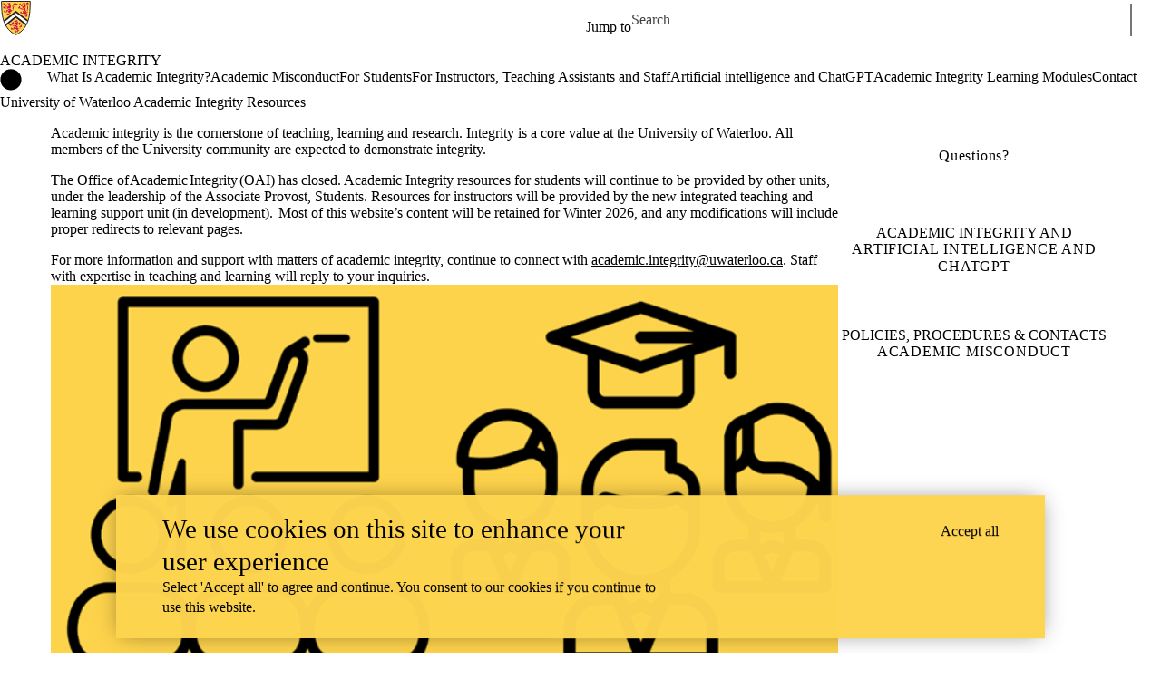

--- FILE ---
content_type: text/css
request_url: https://uwaterloo.ca/academic-integrity/sites/default/files/css/css_GnsJlLOA_P3e4mQsC3DcRKhDqmL_soYDVXYF9UrGhgY.css
body_size: 125335
content:
.leader{margin-top:20px;margin-top:1.538rem;}.leader-double{margin-top:40px;margin-top:3.076rem;}.leader-triple{margin-top:60px;margin-top:4.614rem;}.leader-quadruple{margin-top:80px;margin-top:6.152rem;}.trailer{margin-bottom:20px;margin-bottom:1.538rem;}.trailer-double{margin-bottom:40px;margin-bottom:3.076rem;}.trailer-triple{margin-bottom:60px;margin-bottom:4.614rem;}.trailer-quadruple{margin-bottom:80px;margin-bottom:6.152rem;}
@media print{*{color:#000 !important;background-color:transparent !important;box-shadow:none !important;text-shadow:none !important;}body{padding-top:0;}a,a:visited{text-decoration:underline;}pre,blockquote{border:1px solid #999;page-break-inside:avoid;}thead{display:table-header-group;}tr,img{page-break-inside:avoid;}img{max-width:100% !important;}p,h2,h3{orphans:3;widows:3;}h2,h3{page-break-after:avoid;}a,.link{text-decoration:underline;color:#000;}.button,.button--primary{background:none !important;}.messages{border-width:1px;border-color:#999;}.is-collapse-enabled .tabs{max-height:999em;}.is-horizontal .tabs__tab{margin:0 4px !important;border-radius:4px 4px 0 0 !important;}.dropbutton-multiple .dropbutton .secondary-action{display:block;}.js .dropbutton-widget,.js td .dropbutton-widget{position:relative;}.js .dropbutton .dropbutton-toggle{display:none;}.js .dropbutton-multiple .dropbutton-widget{border-radius:4px;background:none;}input.form-autocomplete,input.form-text,input.form-tel,input.form-email,input.form-url,input.form-search,input.form-number,input.form-color,input.form-file,textarea.form-textarea,select.form-select{border-width:1px;}}
.page-content{margin-bottom:80px;}.layout-icon__region{fill:#f5f5f2;stroke:#666;}
.messages{padding:15px 20px 15px 35px;word-wrap:break-word;border:1px solid;border-width:1px 1px 1px 0;border-radius:2px;background:no-repeat 10px 17px;overflow-wrap:break-word;}[dir="rtl"] .messages{padding-right:35px;padding-left:20px;text-align:right;border-width:1px 0 1px 1px;background-position:right 10px top 17px;}.messages + .messages{margin-top:1.538em;}.messages__list{margin:0;padding:0;list-style:none;}.messages__item + .messages__item{margin-top:0.769em;}.messages--status{color:#325e1c;border-color:#c9e1bd #c9e1bd #c9e1bd transparent;background-color:#f3faef;background-image:url(/academic-integrity/core/misc/icons/73b355/check.svg);box-shadow:-8px 0 0 #77b259;}[dir="rtl"] .messages--status{margin-left:0;border-color:#c9e1bd transparent #c9e1bd #c9e1bd;box-shadow:8px 0 0 #77b259;}.messages--warning{color:#734c00;border-color:#f4daa6 #f4daa6 #f4daa6 transparent;background-color:#fdf8ed;background-image:url(/academic-integrity/core/misc/icons/e29700/warning.svg);box-shadow:-8px 0 0 #e09600;}[dir="rtl"] .messages--warning{border-color:#f4daa6 transparent #f4daa6 #f4daa6;box-shadow:8px 0 0 #e09600;}.messages--error{color:#a51b00;border-color:#f9c9bf #f9c9bf #f9c9bf transparent;background-color:#fcf4f2;background-image:url(/academic-integrity/core/misc/icons/e32700/error.svg);box-shadow:-8px 0 0 #e62600;}[dir="rtl"] .messages--error{border-color:#f9c9bf transparent #f9c9bf #f9c9bf;box-shadow:8px 0 0 #e62600;}.messages--error p.error{color:#a51b00;}
.node--unpublished{background-color:#fff4f4;}
.action-links{margin:1em 0;padding:0;list-style:none;}[dir="rtl"] .action-links{margin-right:0;}.action-links li{display:inline-block;margin:0 0.3em;}.action-links li:first-child{margin-left:0;}[dir="rtl"] .action-links li:first-child{margin-right:0;margin-left:0.3em;}.button-action{display:inline-block;padding:0.2em 0.5em 0.3em;text-decoration:none;line-height:160%;}.button-action:before{margin-left:-0.1em;padding-right:0.2em;content:"+";font-weight:900;}[dir="rtl"] .button-action:before{margin-right:-0.1em;margin-left:0;padding-right:0;padding-left:0.2em;}
.breadcrumb{padding-bottom:0.5em;}.breadcrumb ol{margin:0;padding:0;}[dir="rtl"] .breadcrumb ol{margin-right:0;}.breadcrumb li{display:inline;margin:0;padding:0;list-style-type:none;}.breadcrumb li:before{content:" \BB ";}.breadcrumb li:first-child:before{content:none;}
.button,.image-button{margin-right:1em;margin-left:1em;}.button:first-child,.image-button:first-child{margin-right:0;margin-left:0;}
.collapse-processed > summary{padding-right:0.5em;padding-left:0.5em;}.collapse-processed > summary:before{float:left;width:1em;height:1em;content:"";background:url(/academic-integrity/core/misc/menu-expanded.png) 0 100% no-repeat;}[dir="rtl"] .collapse-processed > summary:before{float:right;background-position:100% 100%;}.collapse-processed:not([open]) > summary:before{-ms-transform:rotate(-90deg);-webkit-transform:rotate(-90deg);transform:rotate(-90deg);background-position:25% 35%;}[dir="rtl"] .collapse-processed:not([open]) > summary:before{-ms-transform:rotate(90deg);-webkit-transform:rotate(90deg);transform:rotate(90deg);background-position:75% 35%;}
.container-inline label:after,.container-inline .label:after{content:":";}.form-type-radios .container-inline label:after,.form-type-checkboxes .container-inline label:after{content:"";}.form-type-radios .container-inline .form-type-radio,.form-type-checkboxes .container-inline .form-type-checkbox{margin:0 1em;}.container-inline .form-actions,.container-inline.form-actions{margin-top:0;margin-bottom:0;}
.exposed-filters .filters{float:left;margin-right:1em;}[dir="rtl"] .exposed-filters .filters{float:right;margin-right:0;margin-left:1em;}.exposed-filters .form-item{margin:0 0 0.1em 0;padding:0;}.exposed-filters .form-item label{float:left;width:10em;font-weight:normal;}[dir="rtl"] .exposed-filters .form-item label{float:right;}.exposed-filters .form-select{width:14em;}.exposed-filters .current-filters{margin-bottom:1em;}.exposed-filters .current-filters .placeholder{font-weight:bold;font-style:normal;}.exposed-filters .additional-filters{float:left;margin-right:1em;}[dir="rtl"] .exposed-filters .additional-filters{float:right;margin-right:0;margin-left:1em;}
.field__label{font-weight:bold;}.field--label-inline .field__label,.field--label-inline .field__items{float:left;}.field--label-inline .field__label,.field--label-inline > .field__item,.field--label-inline .field__items{padding-right:0.5em;}[dir="rtl"] .field--label-inline .field__label,[dir="rtl"] .field--label-inline .field__items{padding-right:0;padding-left:0.5em;}.field--label-inline .field__label::after{content:":";}
.icon-help{padding:1px 0 1px 20px;background:url(/academic-integrity/core/misc/help.png) 0 50% no-repeat;}[dir="rtl"] .icon-help{padding:1px 20px 1px 0;background-position:100% 50%;}.feed-icon{display:block;overflow:hidden;width:16px;height:16px;text-indent:-9999px;background:url(/academic-integrity/core/misc/feed.svg) no-repeat;}
.form--inline .form-item{float:left;margin-right:0.5em;}[dir="rtl"] .form--inline .form-item{float:right;margin-right:0;margin-left:0.5em;}[dir="rtl"] .views-filterable-options-controls .form-item{margin-right:2%;}.form--inline .form-item-separator{margin-top:2.3em;margin-right:1em;margin-left:0.5em;}[dir="rtl"] .form--inline .form-item-separator{margin-right:0.5em;margin-left:1em;}.form--inline .form-actions{clear:left;}[dir="rtl"] .form--inline .form-actions{clear:right;}
.item-list .title{font-weight:bold;}.item-list ul{margin:0 0 0.75em 0;padding:0;}.item-list li{margin:0 0 0.25em 1.5em;padding:0;}[dir="rtl"] .item-list li{margin:0 1.5em 0.25em 0;}.item-list--comma-list{display:inline;}.item-list--comma-list .item-list__comma-list,.item-list__comma-list li,[dir="rtl"] .item-list--comma-list .item-list__comma-list,[dir="rtl"] .item-list__comma-list li{margin:0;}
button.link{margin:0;padding:0;cursor:pointer;border:0;background:transparent;font-size:1em;}label button.link{font-weight:bold;}
ul.inline,ul.links.inline{display:inline;padding-left:0;}[dir="rtl"] ul.inline,[dir="rtl"] ul.links.inline{padding-right:0;padding-left:15px;}ul.inline li{display:inline;padding:0 0.5em;list-style-type:none;}ul.links a.is-active{color:#000;}
ul.menu{margin-left:1em;padding:0;list-style:none outside;text-align:left;}[dir="rtl"] ul.menu{margin-right:1em;margin-left:0;text-align:right;}.menu-item--expanded{list-style-type:circle;list-style-image:url(/academic-integrity/core/misc/menu-expanded.png);}.menu-item--collapsed{list-style-type:disc;list-style-image:url(/academic-integrity/core/misc/menu-collapsed.png);}[dir="rtl"] .menu-item--collapsed{list-style-image:url(/academic-integrity/core/misc/menu-collapsed-rtl.png);}.menu-item{margin:0;padding-top:0.2em;}ul.menu a.is-active{color:#000;}
.more-link{display:block;text-align:right;}[dir="rtl"] .more-link{text-align:left;}
tr.drag{background-color:#fffff0;}tr.drag-previous{background-color:#ffd;}body div.tabledrag-changed-warning{margin-bottom:0.5em;}
tr.selected td{background:#ffc;}td.checkbox,th.checkbox{text-align:center;}[dir="rtl"] td.checkbox,[dir="rtl"] th.checkbox{text-align:center;}
th.is-active img{display:inline;}td.is-active{background-color:#ddd;}
div.tabs{margin:1em 0;}ul.tabs{margin:0 0 0.5em;padding:0;list-style:none;}.tabs > li{display:inline-block;margin-right:0.3em;}[dir="rtl"].tabs > li{margin-right:0;margin-left:0.3em;}.tabs a{display:block;padding:0.2em 1em;text-decoration:none;}.tabs a.is-active{background-color:#eee;}.tabs a:focus,.tabs a:hover{background-color:#f5f5f5;}
.form-textarea-wrapper textarea{display:block;box-sizing:border-box;width:100%;margin:0;}
.ui-dialog--narrow{max-width:500px;}@media screen and (max-width:600px){.ui-dialog--narrow{min-width:95%;max-width:95%;}}
ul.admin-list{margin:0;padding:0;}.admin-list li{position:relative;margin:0;padding:0;list-style-type:none;list-style-image:none;border-top:1px solid #bfbfbf;}.admin-list.compact li{border:none;}.admin-list li a{display:block;min-height:0;padding:14px 15px 14px 25px;background:url(/academic-integrity/core/misc/icons/bebebe/chevron-disc-right.svg) no-repeat 1px 16px;}[dir="rtl"] .admin-list li a{padding-right:25px;padding-left:15px;background:url(/academic-integrity/core/misc/icons/bebebe/chevron-disc-left.svg) no-repeat right 16px;}.admin-list.compact li a{padding:2px 0;background-image:none;}.admin-list li a:hover,.admin-list li a:focus,.admin-list li a:active{text-decoration:none;}.admin-list li a .label{font-size:1.0769em;}.admin-list li a:hover .label,.admin-list li a:focus .label,.admin-list li a:active .label{text-decoration:underline;}
.content-header{overflow:hidden;padding:24px 0 0;background-color:#e0e0d8;}
.container-inline .form-radios label:after,.container-inline .form-checkboxes label:after{content:"";}.container-inline .form-radios .form-type-radio,.container-inline .form-checkboxes .form-type-checkbox{margin-right:1em;}[dir="rtl"] .container-inline .form-radios .form-type-radio,[dir="rtl"] .container-inline .form-checkboxes .form-type-checkbox{margin-right:0;margin-left:1em;}
.container-inline div,.container-inline label{display:inline-block;}
.breadcrumb{padding:20px 0 10px;line-height:1em;}
.button{position:relative;display:inline-block;box-sizing:border-box;padding:4px 1.5em;cursor:pointer;-webkit-transition:all 0.1s;transition:all 0.1s;text-align:center;text-decoration:none;color:#333;border:1px solid #a6a6a6;border-radius:20em;background-color:#f2f1eb;background-image:-webkit-linear-gradient(top,#f6f6f3,#e7e7df);background-image:linear-gradient(to bottom,#f6f6f3,#e7e7df);text-shadow:0 1px hsla(0,0%,100%,0.6);font-size:14px;font-size:0.875rem;font-weight:600;line-height:normal;-webkit-appearance:none;-moz-appearance:none;-webkit-font-smoothing:antialiased;}.button:hover,.button:focus{text-decoration:none;color:#1a1a1a;outline:none;background-color:#f9f8f6;background-image:-webkit-linear-gradient(top,#fcfcfa,#e9e9dd);background-image:linear-gradient(to bottom,#fcfcfa,#e9e9dd);}.button:hover{box-shadow:0 1px 2px hsla(0,0%,0%,0.125);}.button:focus{z-index:10;border:1px solid #3ab2ff;box-shadow:0 0 0.5em 0.1em hsla(203,100%,60%,0.7);}.button:active{-webkit-transition:none;transition:none;border:1px solid #a6a6a6;background-color:#dfdfd9;background-image:-webkit-linear-gradient(top,#f6f6f3,#e7e7df);background-image:linear-gradient(to bottom,#f6f6f3,#e7e7df);box-shadow:inset 0 1px 3px hsla(0,0%,0%,0.2);}.button--primary{color:#fff;border-color:#1e5c90;background-color:#0071b8;background-image:-webkit-linear-gradient(top,#007bc6,#0071b8);background-image:linear-gradient(to bottom,#007bc6,#0071b8);text-shadow:0 1px hsla(0,0%,0%,0.5);font-weight:700;-webkit-font-smoothing:antialiased;}.button--primary:hover,.button--primary:focus{color:#fff;border-color:#1e5c90;background-color:#2369a6;background-image:-webkit-linear-gradient(top,#0c97ed,#1f86c7);background-image:linear-gradient(to bottom,#0c97ed,#1f86c7);}.button--primary:focus{border:1px solid #1280df;}.button--primary:hover{box-shadow:0 1px 2px hsla(203,10%,10%,0.25);}.button--primary:active{border-color:#144b78;background-image:-webkit-linear-gradient(top,#08639b,#0071b8);background-image:linear-gradient(to bottom,#08639b,#0071b8);box-shadow:inset 0 1px 3px hsla(0,0%,0%,0.2);}.button-action:before{margin-left:-0.2em;padding-right:0.2em;font-size:14px;font-size:0.875rem;line-height:16px;-webkit-font-smoothing:auto;}[dir="rtl"] .button-action:before{margin-right:-0.2em;margin-left:0;padding-right:0;padding-left:0.2em;}.no-touchevents .button--small{padding:2px 1em;font-size:13px;font-size:0.813rem;}.button:disabled,.button:disabled:active,.button.is-disabled,.button.is-disabled:active{cursor:default;color:#5c5c5c;border-color:#d4d4d4;background:#ededed;box-shadow:none;text-shadow:0 1px hsla(0,0%,100%,0.6);font-weight:normal;}.link{display:inline;padding:0;cursor:pointer;text-decoration:none;color:#0074bd;border:0;background:none;-webkit-appearance:none;-moz-appearance:none;}.link:hover,.link:focus{text-decoration:underline;color:#008ee6;}.button--danger{display:inline;padding:0;cursor:pointer;text-decoration:underline;color:#c72100;border:0;border-radius:0;background:none;box-shadow:none;font-weight:400;-webkit-appearance:none;-moz-appearance:none;}.button--danger:hover,.button--danger:focus,.button--danger:active{padding:0;text-decoration:underline;color:#ff2a00;border:0;background:none;box-shadow:none;text-shadow:none;}.button--danger:disabled,.button--danger.is-disabled{padding:0;cursor:default;text-decoration:none;color:#737373;border:0;background:none;box-shadow:none;-webkit-font-smoothing:antialiased;}
.seven-details{margin-top:1em;margin-bottom:1em;border:1px solid #bfbfbf;border-radius:3px;background-color:#fcfcfa;}.seven-details__summary{cursor:pointer;color:#0074bd;text-shadow:0 1px 0 white;}.seven-details__summary:hover,.seven-details__summary:focus,.seven-details[open] > .seven-details__summary{color:#004f80;}.seven-details__wrapper{padding:0 1.5em 1em 1.5em;}
.messages{margin:9px 0 10px 8px;}[dir="rtl"] .messages{margin:9px 8px 10px 0;}.messages pre{margin:0;}.messages h1,.messages .heading-a,.messages h2,.messages .heading-b,.messages h3,.messages .heading-c,.messages h4,.messages .heading-d,.messages h5,.messages .heading-e,.messages h6,.messages .heading-f{margin-top:0;}
.js .dropbutton .dropbutton-action > input,.js .dropbutton .dropbutton-action > a,.js .dropbutton .dropbutton-action > button{margin:0;padding:0;text-align:left;text-decoration:none;color:#333;font-weight:600;line-height:normal;-webkit-font-smoothing:antialiased;}[dir="rtl"].js .dropbutton .dropbutton-action > input,[dir="rtl"].js .dropbutton .dropbutton-action > a,[dir="rtl"].js .dropbutton .dropbutton-action > button{margin-left:0;text-align:right;}.js .dropbutton-action.last{border-radius:0 0 0 1em;}[dir="rtl"] .js .dropbutton-action.last{border-radius:0 0 1em 0;}.js .dropbutton-widget .button{border:0;border-radius:0;background:transparent;box-shadow:none;}.js .dropbutton-multiple .dropbutton{border-right:0;}[dir="rtl"].js .dropbutton-multiple .dropbutton{border-left:0;}.dropbutton{margin:0;padding:0;list-style-type:none;}.dropbutton li + li{margin-top:10px;}.js .dropbutton li{margin-right:0;margin-bottom:0;}.js .dropbutton li + li{margin-top:0;}@media screen and (min-width:37.5625em){.dropbutton li{display:inline-block;}.dropbutton li + li{margin-top:0;margin-left:1em;}.js .dropbutton li + li{margin-left:0;}}.js .dropbutton-multiple .dropbutton-widget{border:1px solid #a6a6a6;border-radius:20em;background-color:#f2f1eb;background-image:-webkit-linear-gradient(top,#f6f6f3,#e7e7df);background-image:linear-gradient(to bottom,#f6f6f3,#e7e7df);text-shadow:0 1px hsla(0,0%,100%,0.6);}.dropbutton-multiple.open .dropbutton-widget{border-radius:1em;}.js .dropbutton-widget .dropbutton-action a,.js .dropbutton-widget .dropbutton-action input,.js .dropbutton-widget .dropbutton-action button{display:block;width:100%;padding:4px 1.5em;border-radius:20em 0 0 20em;}[dir="rtl"].js .dropbutton-widget .dropbutton-action a,[dir="rtl"].js .dropbutton-widget .dropbutton-action input,[dir="rtl"].js .dropbutton-widget .dropbutton-action button{border-radius:0 20em 20em 0;}.js .dropbutton-widget .dropbutton-action a:focus,.js .dropbutton-widget .dropbutton-action input:focus,.js .dropbutton-widget .dropbutton-action button:focus{text-decoration:underline;}.js .dropbutton-multiple.open .dropbutton-action a,.js .dropbutton-multiple.open .dropbutton-action .button{border-radius:0;}.js .dropbutton-multiple.open .dropbutton-action:first-child a,.js .dropbutton-multiple.open .dropbutton-action:first-child .button{border-radius:0.9em 0 0 0;}[dir="rtl"].js .dropbutton-multiple.open .dropbutton-action:first-child a,[dir="rtl"].js .dropbutton-multiple.open .dropbutton-action:first-child .button{border-radius:0 0.9em 0 0;}.js .dropbutton-multiple.open .dropbutton-action:last-child a,.js .dropbutton-multiple.open .dropbutton-action:last-child .button{border-radius:0 0 0 0.9em;}[dir="rtl"].js .dropbutton-multiple.open .dropbutton-action:last-child a,[dir="rtl"].js .dropbutton-multiple.open .dropbutton-action:last-child .button{border-radius:0 0 0.9em 0;}.js .dropbutton-wrapper .dropbutton-widget .dropbutton-action a:hover,.js .dropbutton-wrapper .dropbutton-widget .dropbutton-action button:hover,.js .dropbutton-wrapper .dropbutton-widget .dropbutton-action input:hover,.js .dropbutton-wrapper .dropbutton-widget .dropbutton-action a:focus,.js .dropbutton-wrapper .dropbutton-widget .dropbutton-action button:focus,.js .dropbutton-wrapper .dropbutton-widget .dropbutton-action input:focus{z-index:3;color:#1a1a1a;background-color:#f9f8f6;background-image:-webkit-linear-gradient(top,#fcfcfa,#e9e9dd);background-image:linear-gradient(to bottom,#fcfcfa,#e9e9dd);box-shadow:0 1px 2px hsla(0,0%,0%,0.125);}.js .dropbutton-wrapper .dropbutton-widget .dropbutton-action a:active,.js .dropbutton-wrapper .dropbutton-widget .dropbutton-action input:active,.js .dropbutton-wrapper .dropbutton-widget .dropbutton-action button:active{text-decoration:none;background-color:#dfdfd9;background-image:-webkit-linear-gradient(top,#f6f6f3,#e7e7df);background-image:linear-gradient(to bottom,#f6f6f3,#e7e7df);box-shadow:inset 0 1px 3px hsla(0,0%,0%,0.2);}.dropbutton .secondary-action{border-top:1px solid #bfbfba;}.dropbutton-single .dropbutton-widget{position:static;display:inline-block;border:0;background:transparent;}.dropbutton-single .dropbutton-action a{width:auto !important;padding:4px 1.5em;-webkit-transition:all 0.1s;transition:all 0.1s;text-decoration:none;color:#333;border:1px solid #a6a6a6;border-radius:20em !important;background-color:#f2f1eb;background-image:-webkit-linear-gradient(top,#f6f6f3,#e7e7df);background-image:linear-gradient(to bottom,#f6f6f3,#e7e7df);text-shadow:0 1px hsla(0,0%,100%,0.6);font-weight:600;-webkit-font-smoothing:antialiased;}.dropbutton-single .dropbutton-action a:hover,.dropbutton-single .dropbutton-action a:focus{text-decoration:none;color:#1a1a1a;outline:none;background-color:#f9f8f6;background-image:-webkit-linear-gradient(top,#fcfcfa,#e9e9dd);background-image:linear-gradient(to bottom,#fcfcfa,#e9e9dd);}.dropbutton-single .dropbutton-action a:hover,.dropbutton-single .dropbutton-action a:focus{box-shadow:0 1px 2px hsla(0,0%,0%,0.125);}.dropbutton-single .dropbutton-action a:active{-webkit-transition:none;transition:none;background-color:#dfdfd9;background-image:-webkit-linear-gradient(top,#f6f6f3,#e7e7df);background-image:linear-gradient(to bottom,#f6f6f3,#e7e7df);box-shadow:inset 0 1px 3px hsla(0,0%,0%,0.2);}.dropbutton .dropbutton-action .ajax-progress{position:absolute;z-index:2;top:0.2em;right:0.2em;padding:0 0 0 0.1em;}.dropbutton-multiple .dropbutton-action .ajax-progress{top:0.15em;right:2.2em;margin-right:0;}.dropbutton-multiple .secondary-action .ajax-progress{top:auto;bottom:0.3em;}.js .dropbutton-wrapper .dropbutton-widget .dropbutton-toggle button{border-left:1px solid #a6a6a6;outline:none;}[dir="rtl"].js .dropbutton-wrapper .dropbutton-widget .dropbutton-toggle button{border-right:1px solid #a6a6a6;border-left:0;}.js .dropbutton-wrapper .dropbutton-widget .dropbutton-toggle button{border-radius:0 20em 20em 0;}[dir="rtl"].js .dropbutton-wrapper .dropbutton-widget .dropbutton-toggle button{border-radius:20em 0 0 20em;}.dropbutton-multiple.open .dropbutton-widget .dropbutton-toggle button{border-radius:0 1em 1em 0;}[dir="rtl"] .dropbutton-multiple.open .dropbutton-widget .dropbutton-toggle button{border-radius:1em 0 0 1em;}.js .dropbutton-wrapper .dropbutton-widget .dropbutton-toggle button:hover,.js .dropbutton-wrapper .dropbutton-widget .dropbutton-toggle button:focus{z-index:3;text-decoration:none;color:#1a1a1a;background-color:#f9f8f6;background-image:-webkit-linear-gradient(top,#fcfcfa,#e9e9dd);background-image:linear-gradient(to bottom,#fcfcfa,#e9e9dd);box-shadow:0 1px 2px hsla(0,0%,0%,0.125);}.js .dropbutton-wrapper .dropbutton-widget .dropbutton-toggle button:active{background-color:#dfdfd9;background-image:-webkit-linear-gradient(top,#f6f6f3,#e7e7df);background-image:linear-gradient(to bottom,#f6f6f3,#e7e7df);box-shadow:inset 0 1px 3px hsla(0,0%,0%,0.2);}.dropbutton-arrow{top:54%;right:35%;border-top-color:#333;}[dir="rtl"] .dropbutton-arrow{right:auto;left:35%;}.dropbutton-multiple.open .dropbutton-arrow{top:0.6667em;border-top-color:transparent;border-bottom:0.3333em solid #333;}.js .form-actions .dropbutton .dropbutton-action > *{color:#fff;text-shadow:0 1px hsla(0,0%,0%,0.5);font-weight:700;}.js .form-actions .dropbutton-widget{position:relative;border-color:#1e5c90;background-color:#0071b8;background-image:-webkit-linear-gradient(top,#007bc6,#0071b8);background-image:linear-gradient(to bottom,#007bc6,#0071b8);text-shadow:0 1px hsla(0,0%,0%,0.5);}.form-actions .dropbutton-multiple.open .dropbutton-widget{background-image:-webkit-linear-gradient(top,#007bc6,#0071b8);background-image:linear-gradient(to bottom,#007bc6,#0071b8);}.js .form-actions .dropbutton-wrapper .dropbutton-widget .dropbutton-action .button:hover,.js .form-actions .dropbutton-wrapper .dropbutton-widget .dropbutton-action .button:focus{color:#fff;background-color:#2369a6;background-image:-webkit-linear-gradient(top,#0c97ed,#1f86c7);background-image:linear-gradient(to bottom,#0c97ed,#1f86c7);box-shadow:0 1px 2px hsla(203,10%,10%,0.25);}.js .form-actions .dropbutton-wrapper .dropbutton-widget .dropbutton-action .button:active{border-color:#144b78;background-image:-webkit-linear-gradient(top,#08639b,#0071b8);background-image:linear-gradient(to bottom,#08639b,#0071b8);box-shadow:inset 0 1px 3px hsla(0,0%,0%,0.2);}.js .form-actions .dropbutton-wrapper .dropbutton-widget .dropbutton-toggle button,.form-actions .dropbutton .secondary-action{border-color:#1e5c90;}.js .form-actions .dropbutton-wrapper .dropbutton-widget .dropbutton-toggle button{background-image:-webkit-linear-gradient(top,#007bc6,#0071b8);background-image:linear-gradient(to bottom,#007bc6,#0071b8);}.js .form-actions .dropbutton-wrapper .dropbutton-widget .dropbutton-toggle button:hover,.js .form-actions .dropbutton-wrapper .dropbutton-widget .dropbutton-toggle button:focus{background-color:#2369a6;background-image:-webkit-linear-gradient(top,#0c97ed,#1f86c7);background-image:linear-gradient(to bottom,#0c97ed,#1f86c7);}.js .form-actions .dropbutton-wrapper .dropbutton-widget .dropbutton-toggle button:active{border-color:#144b78;background-image:-webkit-linear-gradient(top,#08639b,#0071b8);background-image:linear-gradient(to bottom,#08639b,#0071b8);box-shadow:inset 0 1px 3px hsla(0,0%,0%,0.2);}.form-actions .dropbutton-arrow{border-top-color:#fff;}.form-actions .dropbutton-multiple.open .dropbutton-arrow{border-bottom:0.3333em solid white;}
.entity-meta{border-right:1px solid #bfbfbf;border-left:1px solid #bfbfbf;border-radius:3px;background-color:#edede8;box-shadow:inset 0 0 5px rgba(0,0,0,0.15);}.entity-meta__header,.entity-meta .seven-details{border-top:1px solid #bfbfbf;border-bottom:1px solid #bfbfbf;background-color:#fcfcfa;}.entity-meta__header{padding:1em 1.5em;border-radius:3px 3px 0 0;}.entity-meta__title{margin:0.25em 0;text-shadow:0 1px 0 #fff;font-size:1.231em;font-weight:bold;}.entity-meta__header .form-item{margin:0.25em 0;}.entity-meta__last-saved{font-style:italic;}.entity-meta .seven-details{margin:0;border-top:1px solid #fff;border-right:0;border-left:0;border-radius:0;}.entity-meta .seven-details:last-child{border-radius:0 0 3px 3px;}.entity-meta .seven-details[open]{padding-top:1px;border-top-width:0;background-color:transparent;background-image:-webkit-linear-gradient(top,rgba(0,0,0,0.125),transparent 4px);background-image:linear-gradient(to bottom,rgba(0,0,0,0.125),transparent 4px);}.entity-meta .seven-details[open] + .seven-details[open]{padding-top:0;border-top-width:1px;background-image:none;}.entity-meta .seven-details > .seven-details__wrapper{padding-top:0;}.entity-meta .seven-details > summary{padding:0.85em 1.25em;text-shadow:0 1px 0 white;}.seven-details__summary > .summary{text-transform:none;color:#595959;font-size:0.95em;font-weight:normal;}.seven-details__summary:focus > .summary{text-decoration:none;}
#field-display-overview input.field-plugin-settings-edit{margin:0;padding:1px 8px;}#field-display-overview tr.field-plugin-settings-changed{background:#ffb;}#field-display-overview tr.drag{background:#fe7;}#field-display-overview tr.field-plugin-settings-editing{background:#d5e9f2;}#field-display-overview .field-plugin-settings-edit-form .form-item{margin:10px 0;}#field-display-overview .field-plugin-settings-edit-form .form-submit{margin-bottom:0;}#field-display-overview .form-item-fields-field-image-settings-edit-form-settings-image-style .description{display:inline-block;margin-left:1em;}[dir="rtl"] #field-display-overview .form-item-fields-field-image-settings-edit-form-settings-image-style .description{margin-right:1em;margin-left:0;}
.help p{margin:0 0 10px;}
.item-list ul{margin:0.25em 0 0.25em 1.5em;list-style-type:disc;list-style-image:none;}[dir="rtl"] .item-list ul{margin:0.25em 1.5em 0.25em 0;}.item-list ul li,.menu-item{list-style-type:disc;list-style-image:none;}.menu-item{margin:0;}.item-list ul li.collapsed,.menu-item--collapsed{list-style-type:disc;list-style-image:url(/academic-integrity/core/misc/menu-collapsed.png);}.item-list ul li.expanded,.menu-item--expanded{list-style-type:circle;list-style-image:url(/academic-integrity/core/misc/menu-expanded.png);}ul.links li,ul.inline li{padding-right:1em;}[dir="rtl"] ul.links li,[dir="rtl"] ul.inline li{padding-right:0;padding-left:1em;}ul.inline li{display:inline;}
.system-modules fieldset{border:0;border-top:1px solid #ccc;}.system-modules .seven-details{margin:0;padding:0;border:0;background:none;}.system-modules .seven-details__summary{padding:0.95em 0.5em;border-bottom:1px solid #ccc;}.system-modules [open] .seven-details__summary{border-bottom:none;}.system-modules .seven-details__wrapper{padding:0 0 0.5em 0;}.system-modules .fieldset-wrapper{padding:0;}.system-modules table,.locale-translation-status-form table{border:0;}.system-modules tr.even,.system-modules tr.odd,.locale-translation-status-form tr.even,.locale-translation-status-form tr.odd{border:0;border-bottom:10px solid #fff;background:#f3f4ee;}.system-modules tr td:last-child,.locale-translation-status-form tr td:last-child{border:0;}.system-modules table th,.locale-translation-status-form table th{border:0;border-bottom:10px solid #fff;}.system-modules .sticky-header th,.locale-translation-status-form .sticky-header th{border:0;}
.node__submitted{margin:1em 0;}
.page-title{display:inline-block;-webkit-font-smoothing:antialiased;}
.panel{margin:0 0 20px;padding:9px;border:1px solid #ccc;background:#f8f8f8;}.panel__title{margin:0;padding-bottom:9px;text-transform:uppercase;font-size:1em;}
.skip-link{z-index:50;left:50%;padding:1px 10px 2px;-webkit-transform:translateX(-50%);-ms-transform:translateX(-50%);transform:translateX(-50%);color:#fff;border-radius:0 0 10px 10px;background:#444;font-size:0.94em;}.skip-link:focus{text-decoration:none;}.skip-link.visually-hidden.focusable:focus{position:absolute !important;}
.search-admin-settings .container-inline{margin-bottom:1em;}.search-admin-settings label[for="edit-search-type"]{display:block;}
.tablesort{float:right;width:10px;height:10px;margin-top:5px;}[dir="rtl"] .tablesort{float:left;}.tablesort--asc{background-image:url(/academic-integrity/core/misc/icons/004875/twistie-down.svg);}a:hover .tablesort--asc{background-image:url(/academic-integrity/core/misc/icons/008ee6/twistie-down.svg);}.tablesort--desc{background-image:url(/academic-integrity/core/misc/icons/004875/twistie-up.svg);}a:hover .tablesort--desc{background-image:url(/academic-integrity/core/misc/icons/008ee6/twistie-up.svg);}
.system-status-general-info{border:1px solid #ccc;border-radius:3px;}.system-status-general-info__header{overflow:hidden;margin:0;padding:10px;text-transform:uppercase;border-top-left-radius:3px;border-top-right-radius:3px;background-color:#f5f5f2;font-size:14px;}.system-status-general-info__item{overflow-x:auto;box-sizing:border-box;padding:10px 10px 20px;border-top:1px solid #ccc;background:#fcfcfa;}.system-status-general-info__item-icon{display:inline-block;width:45px;height:45px;vertical-align:top;}.system-status-general-info__item-icon:before{display:block;width:100%;height:100%;content:"";background-repeat:no-repeat;background-position:50% center;background-size:35px;}.system-status-general-info__item-icon--drupal:before{background-image:url(/academic-integrity/core/misc/logo/drupal-logo.svg);}.system-status-general-info__item-icon--clock:before{background-image:url(/academic-integrity/core/themes/seven/images/icons/cccccc/clock.svg);}.system-status-general-info__item-icon--server:before{background-image:url(/academic-integrity/core/themes/seven/images/icons/cccccc/server.svg);}.system-status-general-info__item-icon--php:before{background-image:url(/academic-integrity/core/themes/seven/images/icons/cccccc/php-logo.svg);background-size:45px;}.system-status-general-info__item-icon--database:before{background-image:url(/academic-integrity/core/themes/seven/images/icons/cccccc/database.svg);background-size:30px;}.system-status-general-info__item-details{position:relative;display:inline-block;box-sizing:border-box;width:calc(100% - 60px);padding-left:10px;}[dir="rtl"] .system-status-general-info__item-details{padding-right:10px;padding-left:0;}.system-status-general-info__item-title{margin-bottom:0;}.system-status-general-info__sub-item-title{margin:0;}.system-status-general-info__sub-item__title{font-weight:bold;}.system-status-general-info__sub-item__value{display:block;}.system-status-general-info__run-cron{margin:1em 0 0;}@media screen and (min-width:48em){.system-status-general-info__items{display:flex;overflow-x:hidden;flex-wrap:wrap;}.system-status-general-info__item{flex:1;flex-basis:33%;width:33%;}.system-status-general-info__item:nth-child(2){flex:2;flex-basis:66%;}.system-status-general-info__item:nth-child(2),.system-status-general-info__item:nth-child(4),.system-status-general-info__item:nth-child(5){border-left:1px solid #ccc;}[dir="rtl"] .system-status-general-info__item:nth-child(1),[dir="rtl"] .system-status-general-info__item:nth-child(3){border-left:1px solid #ccc;}[dir="rtl"] .system-status-general-info__item:nth-child(2),[dir="rtl"] .system-status-general-info__item:nth-child(5){border-left:0;}.system-status-general-info__run-cron{margin:15px 0 5px;}}@media screen and (min-width:60em){.system-status-general-info__item-icon{width:55px;height:55px;}.system-status-general-info__item-icon:before{background-size:35px;}.system-status-general-info__item-icon--php:before{background-size:55px;}.system-status-general-info__run-cron{position:absolute;top:1em;right:1em;margin-top:0;}[dir="rtl"] .system-status-general-info__run-cron{right:auto;left:1em;}}@media screen and (max-width:48em){.system-status-general-info__header{display:none;}.system-status-general-info{margin-top:25px;border-top:0;}}
.system-status-report__requirements-group{padding-top:20px;}.system-status-report__entry{overflow:auto;width:100%;margin:0;border:0;border-top:1px solid #ccc;border-radius:0;background-color:transparent;}.system-status-report__entry:last-of-type{border-bottom:1px solid #bebfb9;}.system-status-report__entry--error{background-color:transparent;}.system-status-report__entry--warning{background-color:transparent;}.system-status-report__status-title{position:relative;box-sizing:border-box;width:100%;padding:1em 1em 1em 3em;font-weight:bold;}.system-status-report__status-title .details-title{text-transform:none;color:inherit;}.system-status-report__status-title .details-title{padding-left:3em;}[dir="rtl"] .system-status-report__status-title .details-title{padding-right:3em;padding-left:0;}[dir="rtl"].details .system-status-report__status-title{padding:1em 3em 1em 1em;}.collapse-processed > .system-status-report__status-title:before{float:right;}.system-status-report__status-title::-webkit-details-marker{float:right;}[dir="rtl"] .collapse-processed > .system-status-report__status-title:before{float:left;}[dir="rtl"] .system-status-report__status-title::-webkit-details-marker{float:left;}.system-status-report summary:first-child ~ *{display:none;}.system-status-report details[open] > *,.system-status-report details > summary:first-child{display:block;color:inherit;}.system-status-report__status-title .details-title:before,.details .system-status-report__status-icon:before{position:absolute;top:1em;left:10px;display:inline-block;width:16px;height:16px;margin-right:10px;content:"";vertical-align:top;background-repeat:no-repeat;background-position:top center;background-size:contain;}[dir="rtl"] .system-status-report__status-title .details-title:before,[dir="rtl"].details .system-status-report__status-title:before{right:10px;left:auto;margin-right:0;}.system-status-report__status-icon--error .details-title:before,.details .system-status-report__status-icon--error:before{background-image:url(/academic-integrity/core/misc/icons/e32700/error.svg);}.system-status-report__status-icon--warning .details-title:before,.details .system-status-report__status-icon--warning:before{background-image:url(/academic-integrity/core/misc/icons/e29700/warning.svg);}.system-status-report__entry__value{box-sizing:border-box;padding:0 1em 1em 3em;}[dir="rtl"] .system-status-report__entry__value{padding-right:3em;padding-left:1em;}@media screen and (max-width:48em){.system-status-report{word-wrap:break-word;}}@media screen and (min-width:48em){.system-status-report__entry::after{display:table;clear:both;content:"";}.system-status-report__status-title{float:left;width:18rem;cursor:default;}.system-status-report__status-title:hover,.system-status-report__status-title:focus{text-decoration:none;}[dir="rtl"] .system-status-report__status-title{float:right;}html.js .system-status-report__status-title::-webkit-details-marker{display:none;}.collapse-processed > .system-status-report__status-title:before{position:relative;top:3px;}.system-status-report__entry__value{display:block;float:right;width:calc(100% - 23em);padding-top:1em;padding-left:0;}[dir="rtl"] .system-status-report__entry__value{padding-right:3em;padding-left:0;}}
.system-status-counter{display:inline-block;overflow-y:hidden;box-sizing:border-box;width:100%;white-space:nowrap;border:1px solid #e6e4df;border-radius:3px;background:#fcfcfa;}.system-status-counter__status-icon{display:inline-block;width:60px;height:60px;vertical-align:middle;border-right:1px solid #e6e4df;border-left:0;background-color:#faf9f5;box-shadow:0 1px 1px rgba(0,0,0,0.1) inset;}[dir="rtl"] .system-status-counter__status-icon{border-right:0;border-left:1px solid #e6e4df;box-shadow:0 1px 1px rgba(0,0,0,0.1) inset;}.system-status-counter__status-icon:before{display:block;width:100%;height:100%;content:"";background-repeat:no-repeat;background-position:50% center;background-size:25px;}.system-status-counter__status-icon--error:before{background-image:url(/academic-integrity/core/misc/icons/e32700/error.svg);}.system-status-counter__status-icon--warning:before{background-image:url(/academic-integrity/core/misc/icons/e29700/warning.svg);}.system-status-counter__status-icon--checked:before{background-image:url(/academic-integrity/core/misc/icons/73b355/check.svg);}.system-status-counter__status-title{display:inline-block;padding:0 6px;vertical-align:middle;text-transform:uppercase;font-size:1rem;font-weight:bold;line-height:1em;}.system-status-counter__title-count{display:block;margin-bottom:2px;}.system-status-counter__details{display:block;text-transform:none;font-size:12px;font-weight:normal;line-height:1.5;}@media screen and (min-width:61em){.system-status-counter__status-icon,.system-status-counter{height:65px;}.system-status-counter__status-icon{width:65px;}.system-status-counter__status-title{padding:10px 3%;font-size:16px;}.system-status-counter__status-icon:before{background-size:35px;}}
.system-status-report-counters__item{width:100%;margin:10px 0;}@media screen and (min-width:60em){.system-status-report-counters__item{margin-bottom:20px;}.system-status-report-counters{display:flex;flex-wrap:wrap;justify-content:space-between;}.system-status-report-counters__item--half-width{width:49%;}.system-status-report-counters__item--third-width{width:32%;}}
.is-collapse-enabled .tabs,.is-horizontal .tabs{position:relative;}.is-collapse-enabled .tabs:before,.is-horizontal .tabs:before{position:absolute;z-index:10;right:0;bottom:0;left:0;display:block;height:1px;content:"";background-color:#a6a6a6;}.content-header .is-horizontal .tabs:before,.content-header .is-collapse-enabled .tabs:before{right:-2.5em;left:-2.5em;}.tabs__tab{position:relative;display:block;overflow:hidden;box-sizing:border-box;width:100%;margin:-1px 0 0;padding:9px 2em 7px 1em;white-space:nowrap;text-overflow:ellipsis;color:#0074bd;border:1px solid #bfbfbf;background-color:rgba(242,242,240,0.7);}[dir="rtl"].tabs__tab{padding-right:1em;padding-left:2em;}.tabs__tab:hover,.tabs__tab:focus{color:#008ee6;background-color:#fafaf7;}li.tabs__tab{display:block;padding:0;}[dir="rtl"] li.tabs__tab{padding-right:0;padding-left:0;}li.tabs__tab a{padding:9px 2em 7px 1em;}[dir="rtl"].tabs li.tabs__tab a{padding-right:1em;padding-left:2em;}.tabs a:hover,.tabs a:focus{text-decoration:none;}.tabs.primary{clear:both;margin:16px 0 0;margin:1rem 0 0;}.tabs.primary .tabs__tab.is-active{z-index:15;color:#004f80;border-color:#a6a6a6;border-radius:4px 0 0 0;background-color:#fff;}[dir="rtl"].tabs.primary .tabs__tab.is-active{border-top-left-radius:0;border-top-right-radius:4px;}.tabs.primary a{background:none;}.tabs.primary a:focus{text-decoration:underline;color:#008ee6;background-color:#fafaf7;}.tabs.primary .is-active a:focus{text-decoration:underline;background:none;}@media screen and (min-width:18.75em){.tabs.primary a{background:url(/academic-integrity/core/misc/icons/0074bd/chevron-right.svg) 99% center no-repeat;}[dir="rtl"].tabs.primary a{background:url(/academic-integrity/core/misc/icons/0074bd/chevron-left.svg) 1% center no-repeat;}.tabs.primary .tabs__tab.is-active a{background-image:none;}}.tabs__trigger{display:none;}.is-collapse-enabled .tabs__trigger{position:absolute;z-index:10;top:2px;right:0;left:auto;display:block;box-sizing:content-box;width:25%;padding-right:4px;padding-left:4px;text-align:center;letter-spacing:0.1em;border-left:0;border-radius:0 4px 0 0;outline:0;font-family:Arial,sans-serif;font-size:1.25em;}[dir="rtl"] .is-collapse-enabled .tabs__trigger{right:auto;left:0;border-right:0;border-left:1px solid #bfbfbf;border-radius:4px 0 0 0;}.is-collapse-enabled .tabs{max-height:0;padding-top:38px;}.tabs.is-open{max-height:999em;padding-bottom:16px;padding-bottom:1rem;}.is-collapse-enabled .tabs__tab.is-active{position:absolute;top:2px;left:0;width:75%;border-bottom:0;}[dir="rtl"] .is-collapse-enabled .tabs__tab.is-active{right:0;left:auto;}.is-collapse-enabled .tabs.primary a.is-active:before{content:none;}.is-open .tabs__tab.is-active{color:#004f80;border-color:#a6a6a6;border-bottom:1px solid #a6a6a6;background-color:#fff;}.is-horizontal .tabs{overflow:visible;max-height:none !important;padding-top:0 !important;}.is-horizontal .tabs__tab{float:left;width:auto;height:auto;margin:0 0 -1px;text-align:center;border-bottom-color:#a6a6a6;}.is-horizontal [dir="rtl"].tabs .tabs__tab{float:right;margin-left:0;}.is-horizontal .tabs__tab + .tabs__tab{margin-left:-1px;}[dir="rtl"] .is-horizontal .tabs__tab + .tabs__tab{margin-right:-1px;margin-left:0;}.is-horizontal .tabs.primary .tabs__tab:first-child{border-radius:4px 0 0 0;}[dir="rtl"] .is-horizontal .tabs.primary .tabs__tab:first-child{border-radius:0 4px 0 0;}.is-horizontal .tabs.primary .tabs__tab:last-child{border-radius:0 4px 0 0;}[dir="rtl"] .is-horizontal .tabs.primary .tabs__tab:last-child{border-radius:4px 0 0 0;}.is-horizontal .tabs__tab.is-active,.is-horizontal .tabs.primary .tabs__tab.is-active,[dir="rtl"] .is-horizontal .tabs.primary .tabs__tab.is-active{position:relative;top:0;width:auto;margin:0 -4px;border-bottom:0;border-radius:4px 4px 0 0;}.is-horizontal .tabs.primary a{padding:7px 2em 7px 2em;background-image:none;}.is-horizontal .tabs__trigger{display:none;}.tabs.secondary{display:block;margin-top:16px;margin-top:1rem;}.tabs.secondary .tabs__tab{display:block;margin-left:-1px;padding:5px 15px 5px 16px;-webkit-transition:border-color 0.2s,background-color 0.2s;transition:border-color 0.2s,background-color 0.2s;color:#0074bd;}[dir="rtl"].tabs.secondary .tabs__tab{margin-right:-1px;margin-left:0;padding-right:16px;padding-left:15px;}.views-displays [dir="rtl"].tabs.secondary li,.views-displays [dir="rtl"].tabs.secondary li.is-active{padding-right:0;padding-left:0;}.tabs.secondary .tabs__tab + .tabs__tab{border-top:1px solid #d9d8d4;}.tabs.secondary .tabs__tab.is-active{padding-left:15px;color:#004f80;border-left:2px solid #004f80;}[dir="rtl"].tabs.secondary .tabs__tab.is-active{padding-right:15px;border-right:2px solid #004f80;border-left:1px solid #bfbfbf;}.views-displays [dir="rtl"].tabs.secondary li.is-active{padding-right:0;border:0 none;}.tabs.secondary .tabs__tab:hover,.tabs.secondary .tabs__tab:focus{padding-left:15px;color:#008ee6;border-left:2px solid #008ee6;}[dir="rtl"].tabs.secondary .tabs__tab:hover,[dir="rtl"].tabs.secondary .tabs__tab:focus{padding-right:15px;border-right:2px solid #008ee6;border-left:1px solid #bfbfbf;}.views-displays [dir="rtl"].tabs li.tabs__tab:hover{padding-right:0;border:0 none;}.tabs.secondary a{padding:7px 13px 5px;text-decoration:none;background-color:transparent;}[dir="rtl"].tabs.secondary a{padding-right:13px;padding-left:13px;}.views-displays [dir="rtl"].tabs.secondary a{padding-right:7px;padding-left:7px;}.tabs.secondary .is-active a{color:#004f80;}.tabs.secondary a:focus{text-decoration:underline;}.is-horizontal .tabs.secondary .tabs__tab{position:relative;z-index:15;top:0;float:left;margin-right:1em;margin-left:1em;padding:0;border-top:0;border-right-color:transparent;border-bottom:2px solid transparent;border-left:1px solid transparent;background:none;}.is-horizontal [dir="rtl"].tabs.secondary .tabs__tab{float:right;padding-right:0;border-right:1px solid transparent;border-left-color:transparent;}.is-horizontal .tabs.secondary .tabs__tab.is-active{border-bottom-color:#004f80;}.is-horizontal .tabs.secondary .tabs__tab:hover,.is-horizontal .tabs.secondary .tabs__tab:focus{border-bottom-color:#008ee6;}
details.fieldset-no-legend{padding-top:0;}#views-ui-add-form details details .seven-details__wrapper{padding-right:0;padding-left:0;}.views-display-tab details.box-padding .seven-details__wrapper{padding:0;}.views-admin input.form-submit,.views-ui-dialog input.form-submit,.views-admin a.button,.views-ui-dialog a.button{margin-top:0;margin-right:0;margin-bottom:0;}[dir="rtl"] .views-admin input.form-submit,[dir="rtl"] .views-ui-dialog input.form-submit,[dir="rtl"] .views-admin a.button,[dir="rtl"] .views-ui-dialog a.button{margin-right:1em;margin-left:0;}[dir="rtl"] .views-admin input.form-submit:first-child,[dir="rtl"] .views-ui-dialog input.form-submit:first-child,[dir="rtl"] .views-admin a.button:first-child,[dir="rtl"] .views-ui-dialog a.button:first-child{margin-right:0;}.form-radios > .form-item{margin-top:3px;}.form-item-options-expose-required,.form-item-options-expose-label,.form-item-options-expose-field-identifier,.form-item-options-expose-description{margin-left:1.5em;}[dir="rtl"] .form-item-options-expose-required,[dir="rtl"] .form-item-options-expose-label,[dir="rtl"] .form-item-options-expose-field-identifier,[dir="rtl"] .form-item-options-expose-description{margin-right:1.5em;margin-left:0;}.views-admin-dependent .form-item .form-item,.views-admin-dependent .form-type-checkboxes,.views-admin-dependent .form-type-radios,.views-admin-dependent .form-item .form-item,.form-item-options-expose-required,.form-item-options-expose-label,.form-item-options-expose-field-identifier,.form-item-options-expose-description{margin-top:6px;margin-bottom:6px;}.views-admin-dependent .form-type-radio,.views-admin-dependent .form-radios .form-item{margin-top:2px;margin-bottom:2px;}.views-admin ul.secondary,.views-admin .item-list ul{margin:0;padding:0;}.views-displays ul.secondary li a,.views-displays ul.secondary li.is-active a,.views-displays ul.secondary li.is-active a.is-active{padding:2px 7px 3px;}.views-displays ul.secondary li a{color:#0074bd;}.views-displays ul.secondary li.is-active a,.views-displays ul.secondary li.is-active a.is-active{border:1px solid transparent;}.views-admin .links li{padding-right:0;}[dir="rtl"] .views-admin .links li{padding-left:0;}.views-admin .button .links li{padding-right:12px;}[dir="rtl"] .views-admin .button .links li{padding-left:12px;}.views-display-top ul.secondary{float:left;background-color:transparent;}[dir="rtl"] .views-display-top ul.secondary{float:right;}.views-display-top .secondary .action-list li{float:none;margin:0;}.views-ui-rearrange-filter-form table td,.views-ui-rearrange-filter-form table th{vertical-align:top;}#edit-display-settings-title{color:#008bcb;}.views-displays .secondary{text-align:left;}[dir="rtl"] .views-displays .secondary{text-align:right;}.views-admin .icon.add{background-position:center 3px;}.views-displays .secondary a:hover > .icon.add{background-position:center -25px;}.views-displays .secondary .open > a{border-radius:7px 7px 0 0;}.views-displays .secondary .open > a:hover,.views-displays .secondary .open > a:focus{color:#008bcb;background-color:#f1f1f1;}.views-displays .secondary .action-list li:first-child{border-radius:0 7px 0 0;}[dir="rtl"] .views-displays .secondary .action-list li:first-child{border-radius:7px 0 0 0;}.views-displays .secondary .action-list li:last-child{border-radius:0 0 7px 7px;}.views-displays .secondary .action-list input.form-submit{color:#008bcb;}.views-ui-display-tab-bucket h3{text-transform:uppercase;}.views-ui-display-tab-bucket .links{padding:2px 6px 4px;}.views-ui-display-tab-bucket .links li + li{margin-left:3px;}[dir="rtl"] .views-ui-display-tab-bucket .links li + li{margin-right:3px;margin-left:0;}.views-ui-rearrange-filter-form .action-links{float:left;margin:0 0 1em;padding:0;}.views-ui-rearrange-filter-form .tabledrag-toggle-weight-wrapper{float:right;margin-bottom:1em;}.views-ui-rearrange-filter-form table{border:medium none;}.views-ui-rearrange-filter-form [id^="views-row"]{border:medium none;}.views-ui-rearrange-filter-form tr td:last-child{border-right:medium none;}[dir="rtl"] .views-ui-rearrange-filter-form tr td:last-child{border-right:initial;border-left:medium none;}.views-ui-rearrange-filter-form .filter-group-operator-row{border-right:1px solid transparent !important;border-left:1px solid transparent !important;}.views-ui-rearrange-filter-form tr.drag td{background-color:#fe7 !important;}.views-ui-rearrange-filter-form tr.drag-previous td{background-color:#ffb !important;}.views-query-info pre{margin-top:0;margin-bottom:0;}.views-query-info table{border-radius:7px;-webkit-border-horizontal-spacing:1px;-webkit-border-vertical-spacing:1px;}.views-query-info table tr td:last-child{border-right:0 none;}[dir="rtl"] .views-query-info table tr td:last-child{border-right:initial;border-left:0 none;}.form-item-page-create,.form-item-block-create{margin-top:13px;}.filterable-option .form-item.form-type-checkbox{padding-top:4px;padding-bottom:4px;padding-left:4px;}[dir="rtl"] .filterable-option .form-item.form-type-checkbox{padding-right:4px;padding-left:8px;}
.color-success{color:#325e1c;background-color:#f3faef;}.color-warning{color:#734c00;background-color:#fdf8ed;}.color-error{color:#a51b00;background-color:#fcf4f2;}
.flickity-enabled{position:relative}.flickity-enabled:focus{outline:0}.flickity-viewport{overflow:hidden;position:relative;height:100%}.flickity-slider{position:absolute;width:100%;height:100%}.flickity-enabled.is-draggable{-webkit-tap-highlight-color:transparent;-webkit-user-select:none;-moz-user-select:none;-ms-user-select:none;user-select:none}.flickity-enabled.is-draggable .flickity-viewport{cursor:move;cursor:-webkit-grab;cursor:grab}.flickity-enabled.is-draggable .flickity-viewport.is-pointer-down{cursor:-webkit-grabbing;cursor:grabbing}.flickity-button{position:absolute;background:hsla(0,0%,100%,.75);border:none;color:#333}.flickity-button:hover{background:#fff;cursor:pointer}.flickity-button:focus{outline:0;box-shadow:0 0 0 5px #19f}.flickity-button:active{opacity:.6}.flickity-button:disabled{opacity:.3;cursor:auto;pointer-events:none}.flickity-button-icon{fill:currentColor}.flickity-prev-next-button{top:50%;width:44px;height:44px;border-radius:50%;transform:translateY(-50%)}.flickity-prev-next-button.previous{left:10px}.flickity-prev-next-button.next{right:10px}.flickity-rtl .flickity-prev-next-button.previous{left:auto;right:10px}.flickity-rtl .flickity-prev-next-button.next{right:auto;left:10px}.flickity-prev-next-button .flickity-button-icon{position:absolute;left:20%;top:20%;width:60%;height:60%}.flickity-page-dots{position:absolute;width:100%;bottom:-25px;padding:0;margin:0;list-style:none;text-align:center;line-height:1}.flickity-rtl .flickity-page-dots{direction:rtl}.flickity-page-dots .dot{display:inline-block;width:10px;height:10px;margin:0 8px;background:#333;border-radius:50%;opacity:.25;cursor:pointer}.flickity-page-dots .dot.is-selected{opacity:1}
@font-face{font-family:"BureauGrotCond Book";font-style:normal;font-weight:400;src:url("/fonts/Bureau_Grot-Condensed_Book.eot"),url("/fonts/Bureau_Grot-Condensed_Book.eot?#iefix") format("embedded-opentype"),url("/fonts/Bureau_Grot-Condensed_Book.woff2") format("woff2"),url("/fonts/Bureau_Grot-Condensed_Book.woff") format("woff"),url("/fonts/Bureau_Grot-Condensed_Book.ttf") format("truetype"),url("/fonts/Bureau_Grot-Condensed_Book.svg#Bureau_Grot-Condensed_Book") format("svg")}@font-face{font-family:BureauGrotWide;font-style:normal;font-weight:300;src:url("/fonts/Bureau_Grot-Wide_Light.eot"),url("/fonts/Bureau_Grot-Wide_Light.eot?#iefix") format("embedded-opentype"),url("/fonts/Bureau_Grot-Wide_Light.woff2") format("woff2"),url("/fonts/Bureau_Grot-Wide_Light.woff") format("woff"),url("/fonts/Bureau_Grot-Wide_Light.ttf") format("truetype"),url("/fonts/Bureau_Grot-Wide_Light.svg#Bureau_Grot-Wide_Light") format("svg")}@font-face{font-family:"BureauGrot Book";font-style:normal;font-weight:400;src:url("/fonts/Bureau_Grot-Book.eot"),url("/fonts/Bureau_Grot-Book.eot?#iefix") format("embedded-opentype"),url("/fonts/Bureau_Grot-Book.woff2") format("woff2"),url("/fonts/Bureau_Grot-Book.woff") format("woff"),url("/fonts/Bureau_Grot-Book.ttf") format("truetype"),url("/fonts/Bureau_Grot-Book.svg#Bureau_Grot-Book") format("svg")}@font-face{font-family:BureauGrotCond;font-style:normal;font-weight:700;src:url("/fonts/Bureau_Grot-Condensed_Bold.eot"),url("/fonts/Bureau_Grot-Condensed_Bold.eot?#iefix") format("embedded-opentype"),url("/fonts/Bureau_Grot-Condensed_Bold.woff2") format("woff2"),url("/fonts/Bureau_Grot-Condensed_Bold.woff") format("woff"),url("/fonts/Bureau_Grot-Condensed_Bold.ttf") format("truetype"),url("/fonts/Bureau_Grot-Condensed_Bold.svg#Bureau_Grot-Condensed_Bold") format("svg")}@font-face{font-family:BureauGrot;font-style:normal;font-weight:300;src:url("/fonts/Bureau_Grot-Light.eot"),url("/fonts/Bureau_Grot-Light.eot?#iefix") format("embedded-opentype"),url("/fonts/Bureau_Grot-Light.woff2") format("woff2"),url("/fonts/Bureau_Grot-Light.woff") format("woff"),url("/fonts/Bureau_Grot-Light.ttf") format("truetype"),url("/fonts/Bureau_Grot-Light.svg#Bureau_Grot-Light") format("svg")}@font-face{font-family:"BureauGrotWide Book";font-style:normal;font-weight:400;src:url("/fonts/Bureau_Grot-Wide_Book.eot"),url("/fonts/Bureau_Grot-Wide_Book.eot?#iefix") format("embedded-opentype"),url("/fonts/Bureau_Grot-Wide_Book.woff2") format("woff2"),url("/fonts/Bureau_Grot-Wide_Book.woff") format("woff"),url("/fonts/Bureau_Grot-Wide_Book.ttf") format("truetype"),url("/fonts/Bureau_Grot-Wide_Book.svg#Bureau_Grot-Wide_Book") format("svg")}@font-face{font-family:Typ1451-Regularalternate;font-style:normal;font-weight:400;src:url("/fonts/lineto-typ1451-regularalternate.eot"),url("/fonts/lineto-typ1451-regularalternate.eot?#iefix") format("embedded-opentype"),url("/fonts/lineto-typ1451-regularalternate.woff2") format("woff2"),url("/fonts/lineto-typ1451-regularalternate.woff") format("woff")}@font-face{font-family:Typ1451-Mediumalternate;font-style:normal;font-weight:400;src:url("/fonts/lineto-typ1451-mediumalternate.eot"),url("/fonts/lineto-typ1451-mediumalternate.eot?#iefix") format("embedded-opentype"),url("/fonts/lineto-typ1451-mediumalternate.woff2") format("woff2"),url("/fonts/lineto-typ1451-mediumalternate.woff") format("woff")}@font-face{font-family:Typ1451-Regular;font-style:normal;font-weight:400;src:url("/fonts/lineto-typ1451-regular.eot"),url("/fonts/lineto-typ1451-regular.eot?#iefix") format("embedded-opentype"),url("/fonts/lineto-typ1451-regular.woff2") format("woff2"),url("/fonts/lineto-typ1451-regular.woff") format("woff")}@font-face{font-family:Typ1451-Boldalternate;font-style:normal;font-weight:400;src:url("/fonts/lineto-typ1451-boldalternate.eot"),url("/fonts/lineto-typ1451-boldalternate.eot?#iefix") format("embedded-opentype"),url("/fonts/lineto-typ1451-boldalternate.woff2") format("woff2"),url("/fonts/lineto-typ1451-boldalternate.woff") format("woff")}@font-face{font-family:Typ1451-Medium;font-style:normal;font-weight:400;src:url("/fonts/lineto-typ1451-medium.eot"),url("/fonts/lineto-typ1451-medium.eot?#iefix") format("embedded-opentype"),url("/fonts/lineto-typ1451-medium.woff2") format("woff2"),url("/fonts/lineto-typ1451-medium.woff") format("woff")}@font-face{font-family:Typ1451-Bold;font-style:normal;font-weight:400;src:url("/fonts/lineto-typ1451-bold.eot"),url("/fonts/lineto-typ1451-bold.eot?#iefix") format("embedded-opentype"),url("/fonts/lineto-typ1451-bold.woff2") format("woff2"),url("/fonts/lineto-typ1451-bold.woff") format("woff")}@font-face{font-family:Typ1451-Light;font-style:normal;font-weight:400;src:url("/fonts/lineto-typ1451-light.eot"),url("/fonts/lineto-typ1451-light.eot?#iefix") format("embedded-opentype"),url("/fonts/lineto-typ1451-light.woff2") format("woff2"),url("/fonts/lineto-typ1451-light.woff") format("woff")}@font-face{font-family:Typ1451-Lightalternate;font-style:normal;font-weight:400;src:url("/fonts/lineto-typ1451-lightalternate.eot"),url("/fonts/lineto-typ1451-lightalternate.eot?#iefix") format("embedded-opentype"),url("/fonts/lineto-typ1451-lightalternate.woff2") format("woff2"),url("/fonts/lineto-typ1451-lightalternate.woff") format("woff")}.pl-typography .gap{margin:var(--size-8) auto}:where(html){--animation-fade-in:fade-in 0.5s var(--ease-3);--animation-fade-out:fade-out 0.5s var(--ease-3);--animation-scale-up:scale-up 0.5s var(--ease-3);--animation-scale-down:scale-down 0.5s var(--ease-3);--animation-slide-out-up:slide-out-up 0.5s var(--ease-3);--animation-slide-out-down:slide-out-down 0.5s var(--ease-3);--animation-slide-out-right:slide-out-right 0.5s var(--ease-3);--animation-slide-out-left:slide-out-left 0.5s var(--ease-3);--animation-slide-in-up:slide-in-up 0.5s var(--ease-3);--animation-slide-in-down:slide-in-down 0.5s var(--ease-3);--animation-slide-in-right:slide-in-right 0.5s var(--ease-3);--animation-slide-in-left:slide-in-left 0.5s var(--ease-3);--animation-shake-x:shake-x 0.75s var(--ease-out-5);--animation-shake-y:shake-y 0.75s var(--ease-out-5);--animation-spin:spin 2s linear infinite;--animation-ping:ping 5s var(--ease-out-3) infinite;--animation-blink:blink 1s var(--ease-out-3) infinite;--animation-float:float 3s var(--ease-in-out-3) infinite;--animation-bounce:bounce 2s var(--ease-squish-2) infinite;--animation-pulse:pulse 2s var(--ease-out-3) infinite}@keyframes fade-in{to{opacity:1}}@keyframes fade-out{to{opacity:0}}@keyframes scale-up{to{transform:scale(1.25)}}@keyframes scale-down{to{transform:scale(.75)}}@keyframes slide-out-up{to{transform:translateY(-100%)}}@keyframes slide-out-down{to{transform:translateY(100%)}}@keyframes slide-out-right{to{transform:translateX(100%)}}@keyframes slide-out-left{to{transform:translateX(-100%)}}@keyframes slide-in-up{from{transform:translateY(100%)}}@keyframes slide-in-down{from{transform:translateY(-100%)}}@keyframes slide-in-right{from{transform:translateX(-100%)}}@keyframes slide-in-left{from{transform:translateX(100%)}}@keyframes shake-x{0%,100%{transform:translateX(0)}20%{transform:translateX(-5%)}40%{transform:translateX(5%)}60%{transform:translateX(-5%)}80%{transform:translateX(5%)}}@keyframes shake-y{0%,100%{transform:translateY(0)}20%{transform:translateY(-5%)}40%{transform:translateY(5%)}60%{transform:translateY(-5%)}80%{transform:translateY(5%)}}@keyframes spin{to{transform:rotate(1turn)}}@keyframes ping{100%,90%{transform:scale(2);opacity:0}}@keyframes blink{0%,100%{opacity:1}50%{opacity:.5}}@keyframes float{50%{transform:translateY(-25%)}}@keyframes bounce{25%{transform:translateY(-20%)}40%{transform:translateY(-3%)}0%,100%,60%{transform:translateY(0)}}@keyframes pulse{50%{transform:scale(.9,.9)}}:where(html){--ratio-square:1;--ratio-landscape:4/3;--ratio-portrait:3/4;--ratio-widescreen:16/9;--ratio-ultrawide:18/5;--ratio-golden:1.618/1}:where(html){--border-size-1:1px;--border-size-2:2px;--border-size-3:5px;--border-size-4:10px;--border-size-5:25px;--radius-1:2px;--radius-2:5px;--radius-3:1rem;--radius-4:2rem;--radius-5:4rem;--radius-6:8rem;--radius-round:1e5px;--radius-conditional-1:clamp(0px,calc(100vw - 100%) * 1e5,var(--radius-1));--radius-conditional-2:clamp(0px,calc(100vw - 100%) * 1e5,var(--radius-2));--radius-conditional-3:clamp(0px,calc(100vw - 100%) * 1e5,var(--radius-3));--radius-conditional-4:clamp(0px,calc(100vw - 100%) * 1e5,var(--radius-4));--radius-conditional-5:clamp(0px,calc(100vw - 100%) * 1e5,var(--radius-5));--radius-conditional-6:clamp(0px,calc(100vw - 100%) * 1e5,var(--radius-6))}:where(html){--art-1:#efd2ab;--art-2:#f7bf0a;--art-3:#ed8c00;--art-4:#e3530f;--art-primary:#d93f00;--cgc-1:#ffa5aa;--cgc-2:#e41740;--cgc-3:#b71233;--cgc-4:#80001f;--cgc-red:#cb3340;--cgc-light:var(--cgc-red);--cgc-primary:#c4262e;--gray-0:#ffffff;--gray-1:#fafafa;--gray-2:#eee;--gray-3:#dbdbdb;--gray-4:#a2a2a2;--gray-5:#757575;--gray-6:#4e4e4e;--gray-7:#333;--gray-8:#000;--gray-9:#000;--eng-1:#c2a8f0;--eng-2:#a05dcb;--eng-3:#865da4;--eng-4:#5d0096;--eng-primary:var(--eng-4);--env-1:#d4ed98;--env-2:#cede00;--env-3:#b6bf00;--env-4:#778921;--env-primary:#607000;--ahs-1:#a4dbf7;--ahs-2:#00c2de;--ahs-3:#009cab;--ahs-4:#115e6b;--ahs-primary:var(--ahs-4);--mat-1:#efbbf0;--mat-2:#ef60ad;--mat-3:#df1aa0;--mat-4:#a2006e;--mat-primary:var(--mat-4);--neutral-1:#dfdfdf;--neutral-2:#a2a2a2;--neutral-3:#767676;--neutral-4:#000;--neutral-primary:#fafafa;--sci-1:#b9cdfb;--sci-2:#7e9ccc;--sci-3:#0072da;--sci-4:#003599;--sci-primary:var(--sci-4);--school-1:#f4cedf;--school-2:#e10054;--school-3:#bb0f33;--school-4:#782434;--school-primary:var(--school-3);--stj-1:#ffa5aa;--stj-2:#e41740;--stj-3:#b71233;--stj-4:#80001f;--stj-gold:#af6e05;--stj-green:#105742;--stj-light:#92b7ac;--stj-primary:var(--stj-green);--stp-1:#ffa5aa;--stp-2:#e41740;--stp-3:#b71233;--stp-4:#80001f;--stp-light:#3499CC;--stp-primary:#21698e;--ren-1:#ffa5aa;--ren-2:#e41740;--ren-3:#b71233;--ren-4:#80001f;--ren-red:#e03c39;--ren-gold:#d4be97;--ren-green:#076b3b;--ren-light:#7fb49d;--ren-primary:var(--ren-green);--uw-black:#000;--uw-black-1:#dfdfdf;--uw-black-2:#a2a2a2;--uw-black-3:#767676;--uw-black-4:#000;--uw-black-primary:#000;--uw-gold:#fdd54f;--uw-gold-1:#f2eda8;--uw-gold-2:#fae100;--uw-gold-3:#fed34c;--uw-gold-4:#eaab00;--uw-gold-primary:var(--uw-gold-3);--uw-gold-footer:#3f3a13;--uw-white:#fff;--uw-white-1:#fff;--uw-white-primary:#fff;--uw-alert:#cd1414;--red-0:#fff5f5;--red-1:#ffe3e3;--red-2:#ffc9c9;--red-3:#ffa8a8;--red-4:#ff8787;--red-5:#ff6b6b;--red-6:#fa5252;--red-7:#f03e3e;--red-8:#e03131;--red-9:#c92a2a;--pink-0:#fff0f6;--pink-1:#ffdeeb;--pink-2:#fcc2d7;--pink-3:#faa2c1;--pink-4:#f783ac;--pink-5:#f06595;--pink-6:#e64980;--pink-7:#d6336c;--pink-8:#c2255c;--pink-9:#a61e4d;--grape-0:#f8f0fc;--grape-1:#f3d9fa;--grape-2:#eebefa;--grape-3:#e599f7;--grape-4:#da77f2;--grape-5:#cc5de8;--grape-6:#be4bdb;--grape-7:#ae3ec9;--grape-8:#9c36b5;--grape-9:#862e9c;--violet-0:#f3f0ff;--violet-1:#e5dbff;--violet-2:#d0bfff;--violet-3:#b197fc;--violet-4:#9775fa;--violet-5:#845ef7;--violet-6:#7950f2;--violet-7:#7048e8;--violet-8:#6741d9;--violet-9:#5f3dc4;--indigo-0:#edf2ff;--indigo-1:#dbe4ff;--indigo-2:#bac8ff;--indigo-3:#91a7ff;--indigo-4:#748ffc;--indigo-5:#5c7cfa;--indigo-6:#4c6ef5;--indigo-7:#4263eb;--indigo-8:#3b5bdb;--indigo-9:#364fc7;--blue-0:#e7f5ff;--blue-1:#d0ebff;--blue-2:#a5d8ff;--blue-3:#74c0fc;--blue-4:#4dabf7;--blue-5:#339af0;--blue-6:#228be6;--blue-7:#1c7ed6;--blue-8:#1971c2;--blue-9:#1864ab;--cyan-0:#e3fafc;--cyan-1:#c5f6fa;--cyan-2:#99e9f2;--cyan-3:#66d9e8;--cyan-4:#3bc9db;--cyan-5:#22b8cf;--cyan-6:#15aabf;--cyan-7:#1098ad;--cyan-8:#0c8599;--cyan-9:#0b7285;--teal-0:#e6fcf5;--teal-1:#c3fae8;--teal-2:#96f2d7;--teal-3:#63e6be;--teal-4:#38d9a9;--teal-5:#20c997;--teal-6:#12b886;--teal-7:#0ca678;--teal-8:#099268;--teal-9:#087f5b;--green-0:#ebfbee;--green-1:#d3f9d8;--green-2:#b2f2bb;--green-3:#8ce99a;--green-4:#69db7c;--green-5:#51cf66;--green-6:#40c057;--green-7:#37b24d;--green-8:#2f9e44;--green-9:#2b8a3e;--lime-0:#f4fce3;--lime-1:#e9fac8;--lime-2:#d8f5a2;--lime-3:#c0eb75;--lime-4:#a9e34b;--lime-5:#94d82d;--lime-6:#82c91e;--lime-7:#74b816;--lime-8:#66a80f;--lime-9:#5c940d;--yellow-0:#fff9db;--yellow-1:#fff3bf;--yellow-2:#ffec99;--yellow-3:#ffe066;--yellow-4:#ffd43b;--yellow-5:#fcc419;--yellow-6:#fab005;--yellow-7:#f59f00;--yellow-8:#f08c00;--yellow-9:#e67700;--orange-0:#fff4e6;--orange-1:#ffe8cc;--orange-2:#ffd8a8;--orange-3:#ffc078;--orange-4:#ffa94d;--orange-5:#ff922b;--orange-6:#fd7e14;--orange-7:#f76707;--orange-8:#e8590c;--orange-9:#d9480f}.pl-colors .color-demo>div>div{background-color:rgba(0,0,0,.6);font-family:var(--font-systembold);font-size:var(--font-size-000)}:where(html){--dur-shortest:150ms;--dur-short:200ms;--dur-standard:375ms;--dur-long:400ms;--dur-intro:270ms;--dur-outro:195ms}:where(html){--ease-1:cubic-bezier(0.25,0,0.5,1);--ease-2:cubic-bezier(0.25,0,0.4,1);--ease-3:cubic-bezier(0.25,0,0.3,1);--ease-4:cubic-bezier(0.25,0,0.2,1);--ease-5:cubic-bezier(0.25,0,0.1,1);--ease-in-1:cubic-bezier(0.25,0,1,1);--ease-in-2:cubic-bezier(0.5,0,1,1);--ease-in-3:cubic-bezier(0.7,0,1,1);--ease-in-4:cubic-bezier(0.9,0,1,1);--ease-in-5:cubic-bezier(1,0,1,1);--ease-out-1:cubic-bezier(0,0,0.75,1);--ease-out-2:cubic-bezier(0,0,0.5,1);--ease-out-3:cubic-bezier(0,0,0.3,1);--ease-out-4:cubic-bezier(0,0,0.1,1);--ease-out-5:cubic-bezier(0,0,0,1);--ease-in-out-1:cubic-bezier(0.1,0,0.9,1);--ease-in-out-2:cubic-bezier(0.3,0,0.7,1);--ease-in-out-3:cubic-bezier(0.5,0,0.5,1);--ease-in-out-4:cubic-bezier(0.7,0,0.3,1);--ease-in-out-5:cubic-bezier(0.9,0,0.1,1);--ease-elastic-1:cubic-bezier(0.5,0.75,0.75,1.25);--ease-elastic-2:cubic-bezier(0.5,1,0.75,1.25);--ease-elastic-3:cubic-bezier(0.5,1.25,0.75,1.25);--ease-elastic-4:cubic-bezier(0.5,1.5,0.75,1.25);--ease-elastic-5:cubic-bezier(0.5,1.75,0.75,1.25);--ease-squish-1:cubic-bezier(0.5,-0.1,0.1,1.5);--ease-squish-2:cubic-bezier(0.5,-0.3,0.1,1.5);--ease-squish-3:cubic-bezier(0.5,-0.5,0.1,1.5);--ease-squish-4:cubic-bezier(0.5,-0.7,0.1,1.5);--ease-squish-5:cubic-bezier(0.5,-0.9,0.1,1.5);--ease-step-1:steps(2);--ease-step-2:steps(3);--ease-step-3:steps(4);--ease-step-4:steps(7);--ease-step-5:steps(10)}:where(html){--font-book:"BureauGrot Book","Barlow",impact,"avenir next condensed heavy","Droid Sans",sans-serif;--font-condensed:"BureauGrotCond","Barlow Condensed",impact,"avenir next condensed heavy","Droid Sans",sans-serif;--font-condensedbook:"BureauGrotCond Book","Barlow Condensed",impact,"avenir next condensed heavy","Droid Sans",sans-serif;--font-sans:BureauGrot,Barlow,impact,"avenir next condensed heavy","Droid Sans",sans-serif;--font-serif:georgia,"droid serif","Times New Roma",Times,serif;--font-system:Typ1451-Regular,-apple-system,BlinkMacSystemFont,"Segoe UI",Roboto,"Oxygen-Sans",Ubuntu,Cantarell,"Fira Sans","Droid Sans",sans-serif;--font-systemlight:Typ1451-Light,-apple-system,BlinkMacSystemFont,"Segoe UI",Roboto,"Oxygen-Sans",Ubuntu,Cantarell,"Fira Sans","Droid Sans",sans-serif;--font-systemmedium:Typ1451-Medium,-apple-system,BlinkMacSystemFont,"Segoe UI",Roboto,"Oxygen-Sans",Ubuntu,Cantarell,"Fira Sans","Droid Sans",sans-serif;--font-systembold:Typ1451-Bold,-apple-system,BlinkMacSystemFont,"Segoe UI",Roboto,"Oxygen-Sans",Ubuntu,Cantarell,"Fira Sans","Droid Sans",sans-serif;--font-mono:Consolas,"Lucida Console","Liberation Mono","Courier New",monospace,sans-serif;--font-primary:georgia,"droid serif","Times New Roma",Times,serif;--font-secondary:BureauGrot,Barlow,impact,"avenir next condensed heavy","Droid Sans",sans-serif;--font-weight-100:100;--font-weight-200:200;--font-weight-300:300;--font-weight-400:400;--font-weight-500:500;--font-weight-600:600;--font-weight-700:700;--font-weight-800:800;--font-weight-900:900;--font-size-0000000:7.888px;--font-size-000000:8.88px;--font-size-00000:9.984px;--font-size-0000:11.232px;--font-size-min:12px;--font-size-000:12.64px;--font-size-00:14.22224px;--font-size-0:16px;--font-size-1:18px;--font-size-2:20.256px;--font-size-3:22.784px;--font-size-3-5:24px;--font-size-4:25.632px;--font-size-5:28.832px;--font-size-55:30px;--font-size-57:31px;--font-size-6:32.432px;--font-size-7:36.496px;--font-size-8:41.056px;--font-size-9:46.192px;--font-size-10:51.952px;--font-size-11:58.448px;--font-size-12:65.76px;--font-size-13:73.984px;--font-size-14:83.232px;--font-size-15:93.632px;--font-size-16:105.328px;--font-lineheight-000:0.75;--font-lineheight-00:0.95;--font-lineheight-0:1;--font-lineheight-1:1.1;--font-lineheight-2:1.25;--font-lineheight-3:1.375;--font-lineheight-4:1.425;--font-lineheight-5:1.75;--font-lineheight-6:2;--font-lineheight-nav:1.25rem;--font-letterspacing-0:-0.05em;--font-letterspacing-1:0.025em;--font-letterspacing-2:0.05em;--font-letterspacing-3:0.75em;--font-letterspacing-4:0.15em;--font-letterspacing-5:0.5em;--font-letterspacing-6:0.75em;--font-letterspacing-7:1em}:where(html){--layout-gutter:var(--size-2);--layout-max-width:75rem;--layout-lg-max-width:63.1875rem;--layout-wide-max-width:47.0625rem;--grid-gutter:var(--size-2);--grid-gap:var(--size-4);--max-width:47.0625rem}:where(html) .uw-full-width{--layout-max-width:100%}:where(html) .uw_para_image_banner,:where(html) .uw_para_local_video_banner{--layout-max-width:75rem}:where(html){--shadow-color:220 3% 15%;--shadow-strength:1%;--shadow-1:0 1px 2px -1px hsl(var(--shadow-color) / calc(var(--shadow-strength) + 9%));--shadow-2:0 3px 5px -2px hsl(var(--shadow-color) / calc(var(--shadow-strength) + 3%)),0 7px 14px -5px hsl(var(--shadow-color) / calc(var(--shadow-strength) + 5%));--shadow-3:0 -1px 3px 0 hsl(var(--shadow-color) / calc(var(--shadow-strength) + 2%)),0 1px 2px -5px hsl(var(--shadow-color) / calc(var(--shadow-strength) + 2%)),0 2px 5px -5px hsl(var(--shadow-color) / calc(var(--shadow-strength) + 4%)),0 4px 12px -5px hsl(var(--shadow-color) / calc(var(--shadow-strength) + 5%)),0 12px 15px -5px hsl(var(--shadow-color) / calc(var(--shadow-strength) + 7%));--shadow-4:0 -2px 5px 0 hsl(var(--shadow-color) / calc(var(--shadow-strength) + 2%)),0 1px 1px -2px hsl(var(--shadow-color) / calc(var(--shadow-strength) + 3%)),0 2px 2px -2px hsl(var(--shadow-color) / calc(var(--shadow-strength) + 3%)),0 5px 5px -2px hsl(var(--shadow-color) / calc(var(--shadow-strength) + 4%)),0 9px 9px -2px hsl(var(--shadow-color) / calc(var(--shadow-strength) + 5%)),0 16px 16px -2px hsl(var(--shadow-color) / calc(var(--shadow-strength) + 6%));--shadow-5:0 -1px 2px 0 hsl(var(--shadow-color) / calc(var(--shadow-strength) + 2%)),0 2px 1px -2px hsl(var(--shadow-color) / calc(var(--shadow-strength) + 3%)),0 5px 5px -2px hsl(var(--shadow-color) / calc(var(--shadow-strength) + 3%)),0 10px 10px -2px hsl(var(--shadow-color) / calc(var(--shadow-strength) + 4%)),0 20px 20px -2px hsl(var(--shadow-color) / calc(var(--shadow-strength) + 5%)),0 40px 40px -2px hsl(var(--shadow-color) / calc(var(--shadow-strength) + 7%));--shadow-6:0 -1px 2px 0 hsl(var(--shadow-color) / calc(var(--shadow-strength) + 2%)),0 3px 2px -2px hsl(var(--shadow-color) / calc(var(--shadow-strength) + 3%)),0 7px 5px -2px hsl(var(--shadow-color) / calc(var(--shadow-strength) + 3%)),0 12px 10px -2px hsl(var(--shadow-color) / calc(var(--shadow-strength) + 4%)),0 22px 18px -2px hsl(var(--shadow-color) / calc(var(--shadow-strength) + 5%)),0 41px 33px -2px hsl(var(--shadow-color) / calc(var(--shadow-strength) + 6%)),0 100px 80px -2px hsl(var(--shadow-color) / calc(var(--shadow-strength) + 7%));--inner-shadow-0:inset 0 0 0 1px hsl(var(--shadow-color) / calc(var(--shadow-strength) + 9%));--inner-shadow-1:inset 0 1px 2px 0 hsl(var(--shadow-color) / calc(var(--shadow-strength) + 9%));--inner-shadow-2:inset 0 1px 4px 0 hsl(var(--shadow-color) / calc(var(--shadow-strength) + 9%));--inner-shadow-3:inset 0 2px 8px 0 hsl(var(--shadow-color) / calc(var(--shadow-strength) + 9%));--inner-shadow-4:inset 0 2px 14px 0 hsl(var(--shadow-color) / calc(var(--shadow-strength) + 9%))}:where(html){--size-xs:0.063rem;--size-sm:0.125rem;--size-03:0.188rem;--size-05:0.25rem;--size-075:0.3125rem;--size-09:0.438rem;--size-1:0.5rem;--size-110:0.625rem;--size-105:0.75rem;--size-2:1rem;--size-201:1.125rem;--size-205:1.25rem;--size-210:1.375rem;--size-3:1.5rem;--size-305:1.75rem;--size-4:2rem;--size-405:2.125rem;--size-5:2.5rem;--size-505:2.75rem;--size-6:3rem;--size-605:3.125rem;--size-7:3.5rem;--size-8:4rem;--size-805:4.1875rem;--size-9:4.5rem;--size-10:5rem;--size-11:5.5rem;--size-12:6rem;--size-1205:6.25rem;--size-13:6.5rem;--size-14:7rem;--size-15:7.5rem;--size-16:8rem;--size-18:9rem;--size-20:10rem;--size-22:11rem;--size-24:12rem;--size-26:13rem;--size-fluid-1:clamp(0.5rem,1vw,1rem);--size-fluid-2:clamp(1rem,2vw,1.5rem);--size-fluid-3:clamp(1.5rem,3vw,2rem);--size-fluid-4:clamp(2rem,4vw,3rem);--size-fluid-5:clamp(4rem,5vw,5rem);--size-fluid-6:clamp(5rem,7vw,7.5rem);--size-fluid-7:clamp(7.5rem,10vw,10rem);--size-fluid-8:clamp(10rem,20vw,15rem);--size-fluid-9:clamp(15rem,30vw,20rem);--size-fluid-10:clamp(20rem,40vw,30rem);--size-content-1:20ch;--size-content-2:45ch;--size-content-3:60ch;--size-header-1:20ch;--size-header-2:25ch;--size-header-3:35ch}:where(html){--layer-1:1;--layer-2:2;--layer-3:3;--layer-4:4;--layer-5:5;--layer-background:1;--layer-wrapper:2;--layer-slides:2;--layer-footer:2;--layer-content:3;--layer-header:4;--layer-interact:5;--layer-mobilemenu:6;--layer-dropdown:7;--layer-logo:8;--layer-nav:8;--layer-drawer:9;--layer-overlay:9;--layer-modal:10;--layer-important:2147483647}.off-screen{border:0;clip:rect(1px 1px 1px 1px);clip-path:inset(50%);height:1px;overflow:hidden;padding:0;position:absolute;white-space:nowrap;width:1px;word-wrap:normal}.visually-hidden{border:0;clip:rect(1px 1px 1px 1px);clip-path:inset(50%);height:1px;overflow:hidden;padding:0;position:absolute;white-space:nowrap;width:1px;word-wrap:normal}.visually-hidden.focusable:active,.visually-hidden.focusable:focus{clip:auto;clip-path:none;height:auto;overflow:visible;position:static;white-space:inherit;width:auto}.hidden{display:none}.invisible{visibility:hidden}.l-constrain{margin-left:auto;margin-right:auto;max-width:var(--layout-max-width);padding-left:var(--layout-gutter);padding-right:var(--layout-gutter)}.l-constrain .l-constrain{padding-left:0;padding-right:0}.l-constrain--no-padding{padding-left:0;padding-right:0}.clearfix::after{clear:both;content:"";display:table}.uw-waterloo-events__button .button,.uw-waterloo-news .uw-waterloo-news__button .button,.views-exposed-form.bef-exposed-form .form-actions .button.js-form-submit.form-submit[data-drupal-selector=edit-reset]{border:1px solid var(--uw-black)!important;background:var(--uw-white)!important;color:var(--uw-black)!important;padding:var(--size-1) var(--size-2);width:auto}.uw-waterloo-events__button .button:focus,.uw-waterloo-events__button .button:hover,.uw-waterloo-news .uw-waterloo-news__button .button:focus,.uw-waterloo-news .uw-waterloo-news__button .button:hover,.views-exposed-form.bef-exposed-form .form-actions .button.js-form-submit.form-submit[data-drupal-selector=edit-reset]:focus,.views-exposed-form.bef-exposed-form .form-actions .button.js-form-submit.form-submit[data-drupal-selector=edit-reset]:hover{border:1px solid transparent!important;background:var(--gray-2)!important;color:var(--uw-black)!important}.uw-waterloo-events__button .button:active,.uw-waterloo-news .uw-waterloo-news__button .button:active,.views-exposed-form.bef-exposed-form .form-actions .button.js-form-submit.form-submit[data-drupal-selector=edit-reset]:active{border:1px solid var(--uw-black)!important}.views-exposed-form.bef-exposed-form .form-actions .button.js-form-submit.form-submit{border:1px solid var(--uw-black)!important;color:var(--uw-white)!important;background:var(--uw-black)!important;padding:var(--size-1) var(--size-2);width:auto}.views-exposed-form.bef-exposed-form .form-actions .button.js-form-submit.form-submit:focus,.views-exposed-form.bef-exposed-form .form-actions .button.js-form-submit.form-submit:hover{border:1px solid transparent!important;background:var(--gray-2)!important;color:var(--uw-black)!important}.views-exposed-form.bef-exposed-form .form-actions .button.js-form-submit.form-submit:active{border:1px solid var(--uw-black)!important}.pl-c-pattern__extra-toggle,.pl-js-pattern-extra-toggle{border:var(--size-xs) solid var(--gray-4)!important;border-width:var(--size-xs) var(--size-xs) 0 var(--size-xs);box-shadow:none!important;font-size:inherit!important}.pl-c-pattern__extra-toggle:hover,.pl-js-pattern-extra-toggle:hover{border:var(--size-xs) solid var(--gray-6)!important}.pl-c-code-copy-btn,.pl-js-code-copy-btn{width:inherit;max-width:var(--size-8)}.balance-text{visibility:hidden}@media (scripting:none){.balance-text{visibility:visible}}.no-js .balance-text{visibility:visible!important}*,::after,::before{box-sizing:border-box}@media print{*{background-color:transparent!important;box-shadow:none!important;color:#000!important;text-shadow:none!important}}:where(:not(fieldset,progress,meter)){border-width:0;border-style:solid;background-origin:border-box;background-repeat:no-repeat}code,kbd,samp{font-size:.9rem}:where(:not(pre) > code){padding:var(--size-05) var(--size-05);background:var(--gray-2);border-radius:var(--radius-2);-webkit-box-decoration-break:clone;box-decoration-break:clone}:where(:not(dialog)){margin:0}:where([tabindex]:not([tabindex*="-"])){cursor:pointer;touch-action:manipulation}:where(html){--accent-color:var(--blue-6);--caret-color:var(--blue-6);--scrollbar-color:var(--gray-7);--text-0:var(--gray-7);accent-color:var(--accent-color);background-color:#fff;block-size:100%;box-sizing:border-box;caret-color:var(--caret-color);min-height:100%;scrollbar-color:var(--scrollbar-color) transparent;-webkit-text-size-adjust:100%;-moz-text-size-adjust:100%;text-size-adjust:100%}@media screen and (prefers-reduced-motion:no-preference){:where(html){scroll-behavior:smooth}}:where(html):has(dialog[open]){overflow:hidden}.no-scroll{bottom:0;left:0;overflow:auto;position:fixed;right:0;top:0}:where(body){background-color:var(--var-uw-white);color:var(--uw-black);font-family:var(--font-primary);font-size:var(--font-size-0);line-height:var(--font-lineheight-4);margin:0;min-block-size:100%;padding:0;scrollbar-gutter:stable both-edges;word-wrap:break-word}body.has-open-mobile-menu{overflow:hidden;-webkit-overflow-scrolling:touch}:where(main){display:block}.l-section{margin-bottom:var(--size-8)}@media print{:where(nav){display:none}}:where(details){font-family:var(--font-primary)}:where(details).seven-details,:where(details).uw-details{background:var(--gray-1);border:var(--size-xs) solid #bfbfbf;border-bottom:var(--size-xs) solid var(--uw-black-primary);border-radius:var(--radius-1);box-shadow:var(--shadow-0);color:var(--uw-black);margin:var(--size-3) 0;transition:box-shadow .3s ease;width:100%}:where(details).seven-details[open]>.seven-details__summary,:where(details).uw-details[open]>.seven-details__summary{color:var(--uw-black-primary)}[open]>:where(details).seven-details,[open]>:where(details).uw-details{background-image:url(/academic-integrity/profiles/uw_base_profile/modules/custom/uw_wcms_ohana/dist/images/mobile-arrow-up.svg),linear-gradient(transparent,transparent);background-repeat:no-repeat;width:100%}:where(details).seven-details[open]>summary,:where(details).uw-details[open]>summary{color:var(--uw-black-primary)}:where(details).seven-details:hover,:where(details).uw-details:hover{box-shadow:var(--shadow-3)}:where(details).seven-details:focus-within,:where(details).uw-details:focus-within{box-shadow:var(--shadow-3)}:where(details).seven-details:first-child,:where(details).uw-details:first-child{margin-top:0}:where(details).seven-details p:last-child,:where(details).uw-details p:last-child{margin-bottom:0}:where(details).seven-details summary label,:where(details).uw-details summary label{margin-bottom:0;pointer-events:none}:where(summary).details__summary,:where(summary).seven-details__summary{overflow-wrap:break-word;word-break:break-all;word-break:break-word;word-wrap:break-word;background-image:url(/academic-integrity/profiles/uw_base_profile/modules/custom/uw_wcms_ohana/dist/images/mobile-arrow-down.svg),linear-gradient(transparent,transparent);background-repeat:no-repeat;background-color:var(--gray-2);background-position:right var(--size-2) center;background-repeat:no-repeat;background-size:13px;border-radius:var(--radius-1);color:var(--uw-black-primary);cursor:pointer;display:block;font-family:var(--font-book);font-size:var(--font-size-00);font-weight:var(--font-weight-300);margin:0;line-height:1.25;outline:0;padding:var(--size-2);transition:box-shadow .3s ease;touch-action:manipulation}[open]>:where(summary).details__summary,[open]>:where(summary).seven-details__summary{background-image:url(/academic-integrity/profiles/uw_base_profile/modules/custom/uw_wcms_ohana/dist/images/mobile-arrow-up.svg),linear-gradient(transparent,transparent);background-repeat:no-repeat;width:100%}:where(summary).details__summary:focus,:where(summary).details__summary:hover,:where(summary).seven-details__summary:focus,:where(summary).seven-details__summary:hover{color:var(--uw-black-primary)}:where(summary).details__summary:first-child,:where(summary).seven-details__summary:first-child{margin-top:0}:where(summary).details__summary::-webkit-details-marker,:where(summary).seven-details__summary::-webkit-details-marker{display:none}.details__fallback-link{display:block;outline:0;text-decoration:none}.details__content{background:var(--uw-white);border:var(--size-xs) solid var(--gray-2);border-top:0;padding:var(--size-2)}.details__content>:last-child{margin-bottom:0}.details__content .uw-label,.details__content label{margin-bottom:0;margin-top:var(--size-105)}.details__content .uw-copy-text table td *,.details__content blockquote{overflow-wrap:break-word;word-break:break-all;word-break:break-word;word-wrap:break-word}.details__description,.seven-details__description{font-family:var(--font-systemmedium)!important;font-size:var(--font-size-000)!important;color:var(--uw-black);margin-bottom:var(--size-2)}.details__description>:last-child,.seven-details__description>:last-child{margin-bottom:0}.node--type-uw-ct-contact .details{max-width:600px}.seven-details__wrapper{padding:var(--size-2)}.seven-details__wrapper .form-text,.seven-details__wrapper .uw-input{width:100%}:where(iframe){border:0;display:block}@media print{:where(iframe){display:none}}h1{text-wrap:balance;visibility:visible;color:inherit;clear:both;font-family:var(--font-condensedbook);font-weight:var(--font-weight-400);hyphens:none;line-height:var(--font-lineheight-4);margin:0 0 var(--size-1);text-rendering:optimizeLegibility;line-height:var(--font-lineheight-1);font-size:var(--font-size-8);--heading-size:var(--font-size-8)}@media print{h1{orphans:3;page-break-after:avoid;widows:3}h1::after{display:inline-block}}:not(.uw-admin-label)+h1{margin-top:var(--size-2)}h1+.tagline{--heading-size:var(--font-size-8)}h1.card__title{margin:0}h2{text-wrap:balance;visibility:visible;color:inherit;clear:both;font-family:var(--font-condensedbook);font-weight:var(--font-weight-400);hyphens:none;line-height:var(--font-lineheight-4);margin:0 0 var(--size-1);text-rendering:optimizeLegibility;font-size:var(--font-size-5);--heading-size:var(--font-size-5)}@media print{h2{orphans:3;page-break-after:avoid;widows:3}h2::after{display:inline-block}}:not(.uw-admin-label)+h2{margin-top:var(--size-2)}h2+.tagline{--heading-size:var(--font-size-5)}h3{text-wrap:balance;visibility:visible;color:inherit;clear:both;font-family:var(--font-condensedbook);font-weight:var(--font-weight-400);hyphens:none;line-height:var(--font-lineheight-4);margin:0 0 var(--size-1);text-rendering:optimizeLegibility;font-size:var(--font-size-3);--heading-size:var(--font-size-3)}@media print{h3{orphans:3;page-break-after:avoid;widows:3}h3::after{display:inline-block}}:not(.uw-admin-label)+h3{margin-top:var(--size-2)}h3+.tagline{--heading-size:var(--font-size-3)}h4{text-wrap:balance;visibility:visible;color:inherit;clear:both;font-family:var(--font-condensedbook);font-weight:var(--font-weight-400);hyphens:none;line-height:var(--font-lineheight-4);margin:0 0 var(--size-1);text-rendering:optimizeLegibility;font-size:var(--font-size-2);--heading-size:var(--font-size-2)}@media print{h4{orphans:3;page-break-after:avoid;widows:3}h4::after{display:inline-block}}:not(.uw-admin-label)+h4{margin-top:var(--size-2)}h4+.tagline{--heading-size:var(--font-size-2)}h5{text-wrap:balance;visibility:visible;color:inherit;clear:both;font-family:var(--font-condensedbook);font-weight:var(--font-weight-400);hyphens:none;line-height:var(--font-lineheight-4);margin:0 0 var(--size-1);text-rendering:optimizeLegibility;font-size:var(--font-size-1);--heading-size:var(--font-size-1)}@media print{h5{orphans:3;page-break-after:avoid;widows:3}h5::after{display:inline-block}}:not(.uw-admin-label)+h5{margin-top:var(--size-2)}h5+.tagline{--heading-size:var(--font-size-1)}h6{text-wrap:balance;visibility:visible;color:inherit;clear:both;font-family:var(--font-condensedbook);font-weight:var(--font-weight-400);hyphens:none;line-height:var(--font-lineheight-4);margin:0 0 var(--size-1);text-rendering:optimizeLegibility;font-size:var(--font-size-0);--heading-size:var(--font-size-0)}@media print{h6{orphans:3;page-break-after:avoid;widows:3}h6::after{display:inline-block}}:not(.uw-admin-label)+h6{margin-top:var(--size-2)}h6+.tagline{--heading-size:var(--font-size-0)}h1+h1,h1+h2,h1+h3,h1+h4,h1+h5,h1+h6,h2+h1,h2+h2,h2+h3,h2+h4,h2+h5,h2+h6,h3+h1,h3+h2,h3+h3,h3+h4,h3+h5,h3+h6,h4+h1,h4+h2,h4+h3,h4+h4,h4+h5,h4+h6,h5+h1,h5+h2,h5+h3,h5+h4,h5+h5,h5+h6,h6+h1,h6+h2,h6+h3,h6+h4,h6+h5,h6+h6{margin-top:0}:where(p){font-size:var(--font-size-0);margin:0 0 var(--size-2)}@media print{:where(p){orphans:3;widows:3}}:where(a){background-color:transparent;cursor:pointer;transition-duration:.2s;transition-property:background-color,border-color,color,outline-color,-webkit-text-decoration-color;transition-property:background-color,border-color,color,outline-color,text-decoration-color;transition-property:background-color,border-color,color,outline-color,text-decoration-color,-webkit-text-decoration-color;transition-timing-function:var(--ease-in-out-2)}@media print{:where(a),:where(a):visited{text-decoration:none}:where(a)[href]::after{content:" <" attr(href) ">";font-family:var(--font-sans);font-size:10pt;font-weight:400;text-transform:lowercase}:where(a)[href*="?"]::after,:where(a)[href^="#"]::after,:where(a)[href^="javascript:"]::after,:where(a)[href^="mailto:"]::after,:where(a)[href^="tel:"]::after{content:""}}:where(abbr){-webkit-text-decoration-color:var(--blue-5);text-decoration-color:var(--blue-5);text-underline-offset:var(--size-xs)}:where(abbr)[title]{border-bottom:0;text-decoration:underline;-webkit-text-decoration:underline dotted;text-decoration:underline dotted}:where(abbr):has(a):hover,:where(abbr)[title]:not([title=""]):hover{cursor:help}@media print{:where(abbr)[title]::after{content:" (" attr(title) ")"}}:where(b){font-weight:var(--font-weight-900)}:where(code){font-family:var(--font-mono)}:where(dfn){font-style:italic}:where(ins){text-underline-offset:var(--size-xs)}:where(kbd){border-color:var(--gray-4);border-radius:var(--radius-2);border-width:var(--border-size-1);font-family:var(--font-mono);padding:var(--size-1) var(--size-2)}:where(mark){background:var(--uw-gold-2);color:var(--uw-black);padding:var(--size-xs) var(--size-05);-webkit-box-decoration-break:clone;box-decoration-break:clone}:where(samp){font-family:var(--font-mono)}:where(small){font-size:max(.5em,var(--font-size-0));max-inline-size:var(--size-content-1)}:where(strong){font-weight:var(--font-weight-700)}:where(sub){bottom:-.25em;font-size:75%;line-height:0;position:relative;vertical-align:baseline}:where(sup){font-size:75%;line-height:0;position:relative;top:-.5em;vertical-align:baseline}:where(u){text-underline-offset:var(--size-xs)}:where(var){border-color:var(--gray-4);border-radius:var(--radius-2);border-width:var(--border-size-1);padding:var(--size-1) var(--size-2)}:where(blockquote):not(.uw-blockquote){background-color:var(--gray-1);color:var(--uw-black);font-size:var(--font-size-4);padding:var(--size-3)}:where(blockquote) p{color:inherit;font-family:inherit;font-size:inherit;font-weight:inherit;line-height:inherit}@media print{:where(blockquote){page-break-inside:avoid}}:where(pre){font-family:var(--font-mono);margin:0 0 var(--size-1);max-inline-size:-moz-max-content;max-inline-size:max-content;min-inline-size:0;overflow:auto;white-space:pre}@media print{:where(pre){page-break-inside:avoid}}:where(hr){border:var(--size-xs) solid var(--gray-4);box-sizing:content-box;height:0;margin:var(--size-3) 0}:where(address){font-style:normal;margin-bottom:var(--size-2);line-height:inherit}ul{margin:0 0 var(--size-2)}ul ul{margin:var(--size-2)/2 0 0}ul.disc{list-style-type:disc}ul.square{list-style-type:square}ul.circle{list-style-type:circle}ol{margin:0 0 var(--size-2)}ol.lower-alpha{list-style-type:lower-alpha}ol.upper-alpha{list-style-type:upper-alpha}ol.lower-roman{list-style-type:lower-roman}ol.upper-roman{list-style-type:upper-roman}ol.decimal{list-style:decimal outside none;margin:0}ol.decimal li{list-style-type:decimal;counter-increment:item;display:table;margin:var(--size-1) 0}ol.decimal li::before{content:counters(item,".") ". ";display:table-cell;padding-right:.6rem}ol.decimal li li{margin:.5rem 0}ol.decimal li li li::before{content:counters(item,".") " "}ol.decimal li ol{counter-reset:item;list-style:square outside none;list-style-type:none;margin:0}ol.digits-4{padding-inline-start:var(--size-6)}ol.digits-5{padding-inline-start:var(--size-8)}ol.digits-6{padding-inline-start:var(--size-10)}ol ol{padding-inline-start:var(--size-2)}:where(li){margin-bottom:var(--size-1);padding-inline-start:var(--size-1)}:where(li):last-child{margin-bottom:0}:where(li)>:last-child{margin-bottom:0}@media print{:where(li){page-break-inside:avoid}}:where(dd){margin-bottom:var(--size-1)}:where(dt){font-weight:var(--font-weight-700)}:where(dl){font-size:var(--font-size-0);margin:0 0 var(--size-1)}:where(caption){font-size:var(--font-size-0);font-style:italic;padding:var(--size-1)}:where(table){border-collapse:collapse;border-spacing:0;max-width:100%;vertical-align:top;width:100%}tfoot td,tfoot th{background-color:var(--gray-2)}th{background-color:var(--gray-2);border:var(--size-xs) solid var(--gray-3);font-style:italic;padding:var(--size-1);text-align:left}th[scope=row]{background-color:var(--gray-2)}thead td,thead th{background-color:var(--gray-2)}td{background-color:var(--uw-white);border:var(--size-xs) solid var(--gray-3);padding:var(--size-1)}@media print{:where(thead){display:table-header-group}}@media print{:where(tr){page-break-inside:avoid}}:where(th){text-align:inherit}:where(button){font:inherit;font-size:inherit;color:inherit;letter-spacing:inherit}:where(button label[for]){cursor:pointer;touch-action:manipulation}#drupal-off-canvas input[type=submit].button{box-sizing:border-box}:where(dialog){background-color:var(--gray-0);color:inherit;border-radius:var(--radius-3);box-shadow:var(--shadow-6)}:where(dialog)::backdrop{backdrop-filter:blur(25px)}.fieldset,:where(fieldset){background:0 0;border:var(--gray-3) solid var(--size-xs);clear:both;margin-bottom:var(--size-4);min-width:0;padding:var(--size-2);position:relative}.fieldset legend,:where(fieldset) legend{border:0;box-sizing:border-box;font-family:var(--font-condensedbook);font-size:var(--font-size-2);font-weight:300;margin:var(--size-1) 0;max-width:100%;padding:0;position:relative;white-space:normal}.fieldset.webform-type-fieldset,:where(fieldset).webform-type-fieldset{background:var(--gray-1);margin:0;width:100%}.webform-element-flex .fieldset.webform-type-fieldset input[type=file],.webform-element-flex :where(fieldset).webform-type-fieldset input[type=file]{width:100%}.fieldset.webform-type-fieldset>legend,:where(fieldset).webform-type-fieldset>legend{border-radius:2px;font-family:var(--font-condensedbook);margin:var(--size-2) 0;min-width:0;padding:0;position:relative;top:0}.fieldset:hover>legend,:where(fieldset):hover>legend{background-color:transparent}.fieldset .fieldset-invisible,:where(fieldset) .fieldset-invisible{clear:both}.fieldset .fieldset-invisible:hover>legend,:where(fieldset) .fieldset-invisible:hover>legend{margin-bottom:.7rem;padding-top:var(--size-2)}.fieldset .fieldset-invisible>legend,:where(fieldset) .fieldset-invisible>legend{font-weight:400;margin-bottom:.7rem;padding-top:var(--size-2)}.fieldset .fieldset-wrapper,:where(fieldset) .fieldset-wrapper{margin:0;padding:0;width:100%}.fieldset .fieldset-wrapper .webform-container-inline .fieldset-invisible,:where(fieldset) .fieldset-wrapper .webform-container-inline .fieldset-invisible{display:inline-block}.captcha{margin:var(--size-3) 0}.layout-builder-configure-section fieldset{background-color:initial}:where(form){font-family:var(--font-book);font-size:var(--font-size-0);font-weight:400}@media (min-width:48.06rem){:where(form){font-size:var(--font-size-00)}}.block-webform-block :where(form){padding:0}button{overflow:visible}.description,.webform-element-description{color:var(--gray-6);font-family:var(--font-book);font-size:var(--font-size-00);margin:var(--size-05) 0;flex-basis:100%;width:100%}.webform-element--title-inline,.webform-element-flex{display:flex;flex-direction:row;flex-wrap:wrap;gap:.25rem;max-width:100%;align-items:center}.webform-element--title-inline .form-textarea-wrapper,.webform-element--title-inline .webform-element-flex,.webform-element--title-inline input[type~=email],.webform-element--title-inline input[type~=number],.webform-element--title-inline input[type~=tel],.webform-element--title-inline input[type~=text],.webform-element--title-inline input[type~=url],.webform-element-flex .form-textarea-wrapper,.webform-element-flex .webform-element-flex,.webform-element-flex input[type~=email],.webform-element-flex input[type~=number],.webform-element-flex input[type~=tel],.webform-element-flex input[type~=text],.webform-element-flex input[type~=url]{flex-grow:1;width:auto}.js-form-type-textarea .webform-element--title-inline,.js-form-type-textarea .webform-element-flex{align-items:inherit}.js-form-type-textarea .webform-element--title-inline .field-prefix,.js-form-type-textarea .webform-element-flex .field-prefix{align-items:flex-start;display:inherit}.js-form-type-textarea .webform-element--title-inline .field-suffix,.js-form-type-textarea .webform-element-flex .field-suffix{align-items:flex-end;display:inherit}[data-drupal-selector=edit-moderation-state-wrapper]{background-color:#ffebc5;padding:var(--size-2)}[data-drupal-selector=edit-moderation-state-wrapper] .form-item-moderation-state-0-current{font-style:italic}[data-drupal-selector=edit-moderation-state-wrapper] .form-item-moderation-state-0-current label{font-size:var(--font-size-0);font-style:normal;margin-bottom:0}.user-login-form{margin:0;max-width:35rem}.webform-client-form{margin-top:var(--size-105)}.form-required::after{color:#e00;content:"*";display:inline-block;font-family:var(--font-system);font-size:var(--font-size-2);font-weight:300;margin-left:var(--size-sm)}.uw-site-container .entity-view-display-layout-builder-form .form-actions,.uw-site-container .layout-builder-discard-changes .form-actions,.uw-site-container .layout-region-node-footer__content .form-actions,.uw-site-container .node-confirm-form .form-actions,.uw-site-container .node-layout-builder-form .form-actions,.uw-site-container .node-uw-ct-web-page-delete-form .form-actions{background:var(--gray-1);border-top:var(--size-xs) solid var(--gray-4);bottom:0;display:flex;height:auto;gap:var(--size-05);left:0;margin:0;padding:var(--size-1);position:fixed;width:100%;z-index:var(--layer-overlay)}.uw-site-container .entity-view-display-layout-builder-form .form-actions [data-drupal-selector=edit-preview-toggle],.uw-site-container .layout-builder-discard-changes .form-actions [data-drupal-selector=edit-preview-toggle],.uw-site-container .layout-region-node-footer__content .form-actions [data-drupal-selector=edit-preview-toggle],.uw-site-container .node-confirm-form .form-actions [data-drupal-selector=edit-preview-toggle],.uw-site-container .node-layout-builder-form .form-actions [data-drupal-selector=edit-preview-toggle],.uw-site-container .node-uw-ct-web-page-delete-form .form-actions [data-drupal-selector=edit-preview-toggle]{order:10}.uw-site-container .entity-view-display-layout-builder-form .form-actions .button,.uw-site-container .layout-builder-discard-changes .form-actions .button,.uw-site-container .layout-region-node-footer__content .form-actions .button,.uw-site-container .node-confirm-form .form-actions .button,.uw-site-container .node-layout-builder-form .form-actions .button,.uw-site-container .node-uw-ct-web-page-delete-form .form-actions .button{margin:var(--size-05) 0;max-width:7rem}@media (min-width:48.06rem){.uw-site-container .entity-view-display-layout-builder-form .form-actions,.uw-site-container .layout-builder-discard-changes .form-actions,.uw-site-container .layout-region-node-footer__content .form-actions,.uw-site-container .node-confirm-form .form-actions,.uw-site-container .node-layout-builder-form .form-actions,.uw-site-container .node-uw-ct-web-page-delete-form .form-actions{gap:var(--size-2);height:var(--size-8)}.uw-site-container .entity-view-display-layout-builder-form .form-actions .button,.uw-site-container .layout-builder-discard-changes .form-actions .button,.uw-site-container .layout-region-node-footer__content .form-actions .button,.uw-site-container .node-confirm-form .form-actions .button,.uw-site-container .node-layout-builder-form .form-actions .button,.uw-site-container .node-uw-ct-web-page-delete-form .form-actions .button{margin-bottom:var(--size-2)}}.uw-site-container .entity-view-display-layout-builder-form .form-actions .form-item-toggle-content-preview,.uw-site-container .layout-builder-discard-changes .form-actions .form-item-toggle-content-preview,.uw-site-container .layout-region-node-footer__content .form-actions .form-item-toggle-content-preview,.uw-site-container .node-confirm-form .form-actions .form-item-toggle-content-preview,.uw-site-container .node-layout-builder-form .form-actions .form-item-toggle-content-preview,.uw-site-container .node-uw-ct-web-page-delete-form .form-actions .form-item-toggle-content-preview{margin-top:var(--size-2)}.uw-site-container .entity-view-display-layout-builder-form .form-actions .form-item-toggle-content-preview .option,.uw-site-container .layout-builder-discard-changes .form-actions .form-item-toggle-content-preview .option,.uw-site-container .layout-region-node-footer__content .form-actions .form-item-toggle-content-preview .option,.uw-site-container .node-confirm-form .form-actions .form-item-toggle-content-preview .option,.uw-site-container .node-layout-builder-form .form-actions .form-item-toggle-content-preview .option,.uw-site-container .node-uw-ct-web-page-delete-form .form-actions .form-item-toggle-content-preview .option{font-size:var(--font-size-000)}@media (min-width:48.06rem){.uw-site-container .entity-view-display-layout-builder-form .form-actions .form-item-toggle-content-preview .option,.uw-site-container .layout-builder-discard-changes .form-actions .form-item-toggle-content-preview .option,.uw-site-container .layout-region-node-footer__content .form-actions .form-item-toggle-content-preview .option,.uw-site-container .node-confirm-form .form-actions .form-item-toggle-content-preview .option,.uw-site-container .node-layout-builder-form .form-actions .form-item-toggle-content-preview .option,.uw-site-container .node-uw-ct-web-page-delete-form .form-actions .form-item-toggle-content-preview .option{font-size:var(--font-size-00)}}.uw-site-container .entity-view-display-layout-builder-form .form-actions input [type=submit],.uw-site-container .layout-builder-discard-changes .form-actions input [type=submit],.uw-site-container .layout-region-node-footer__content .form-actions input [type=submit],.uw-site-container .node-confirm-form .form-actions input [type=submit],.uw-site-container .node-layout-builder-form .form-actions input [type=submit],.uw-site-container .node-uw-ct-web-page-delete-form .form-actions input [type=submit]{margin-top:0}.uw-site-container .entity-view-display-layout-builder-form .form-actions .form-wrapper input[type=submit],.uw-site-container .layout-builder-discard-changes .form-actions .form-wrapper input[type=submit],.uw-site-container .layout-region-node-footer__content .form-actions .form-wrapper input[type=submit],.uw-site-container .node-confirm-form .form-actions .form-wrapper input[type=submit],.uw-site-container .node-layout-builder-form .form-actions .form-wrapper input[type=submit],.uw-site-container .node-uw-ct-web-page-delete-form .form-actions .form-wrapper input[type=submit]{margin-top:0}.uw-site-container .webform-submission-form .form-actions{display:flex;gap:var(--size-2);margin:var(--size-05) 0}.uw-site-container .webform-submission-form .form-actions .button{background-color:var(--gray-5);background-image:none;border:0;border-radius:0;box-shadow:none;color:var(--uw-white);cursor:pointer;display:inline-block;font-family:var(--font-condensedbook);font-size:var(--font-size-1);font-weight:var(--font-weight-200);letter-spacing:var(--font-letterspacing-2);line-height:var(--font-lineheight-4);padding:var(--size-2) var(--size-4);text-align:center;text-decoration:none;text-shadow:none;transition:background .2s ease-in;vertical-align:top;white-space:normal;width:auto;height:inherit;margin:inherit}.uw-site-container .webform-submission-form .form-actions .button:visited{color:var(--uw-white)}.uw-site-container .webform-submission-form .form-actions .button:focus,.uw-site-container .webform-submission-form .form-actions .button:hover{background-color:var(--gray-2);background-image:none;border:0;box-shadow:none!important;color:var(--gray-6);outline:0!important;text-decoration:none}.uw-site-container .webform-submission-form .form-actions .button:active{background-color:var(--gray-5);background-image:none;color:var(--uw-white);outline:0!important}.uw-site-container .webform-submission-form .form-actions .button[disabled]{background-color:var(--gray-2);background-image:none;color:var(--gray-4);cursor:default;pointer-events:none}.uw-site-container .layout-region-node-footer__content .form-actions .button[data-drupal-selector=edit-cancel]{margin-left:0!important}@media (min-width:48.06rem){.uw-site-container .layout-region-node-footer__content .form-actions{grid-template-columns:8rem 8rem 8rem 8rem;grid-template-rows:auto;row-gap:var(--size-2)}}.uw-site-container .layout-builder-discard-changes .form-actions .button[data-drupal-selector=edit-cancel],.uw-site-container .node-uw-ct-web-page-delete-form .form-actions .button[data-drupal-selector=edit-cancel]{margin-left:0!important;padding:var(--size-05);padding-top:10px}@media (min-width:48.06rem){.uw-site-container .layout-builder-discard-changes .form-actions,.uw-site-container .node-uw-ct-web-page-delete-form .form-actions{grid-template-columns:8rem 8rem;grid-template-rows:auto;row-gap:var(--size-2)}}.uw-site-container .entity-view-display-layout-builder-form .form-actions .button[data-drupal-selector=edit-cancel]{margin-left:0!important}@media (min-width:48.06rem){.uw-site-container .entity-view-display-layout-builder-form .form-actions{grid-template-columns:8rem 8rem 15rem;grid-template-rows:auto;row-gap:var(--size-2)}}.webform-multiple-add{margin-top:var(--size-2)!important}.webform-multiple-add>.button{background-color:inherit;background-image:none;border:0;border-radius:inherit;box-shadow:none;color:inherit;cursor:pointer;display:inherit;font-family:inherit;font-size:inherit;font-weight:inherit;letter-spacing:inherit;line-height:inherit;max-width:inherit;padding:0;text-align:inherit;text-decoration:inherit;text-shadow:inherit;text-transform:inherit;transition:inherit;vertical-align:inherit;white-space:inherit;width:inherit;border:var(--size-sm) solid #000!important;display:inline-block;padding:2px;border-radius:50%;opacity:.4;position:relative;text-indent:-9999px;vertical-align:middle;width:var(--size-205)}.webform-multiple-add>.button:visited{color:inherit}.webform-multiple-add>.button:focus,.webform-multiple-add>.button:hover{background-color:inherit;background-image:none;border:0;box-shadow:none!important;color:inherit;outline:0!important;text-decoration:none}.webform-multiple-add>.button:active{background-color:inherit;background-image:none;color:inherit;outline:0!important}.webform-multiple-add>.button[disabled]{background-color:inherit;background-image:none;color:inherit;cursor:default;pointer-events:none}.webform-multiple-add>.button:focus,.webform-multiple-add>.button:hover{border:var(--size-sm) solid #000!important;opacity:1}.js-form-type-webform-multiple .draggable:focus td,.js-form-type-webform-multiple .draggable:hover td{background-color:#f7fcff}.js-form-type-webform-multiple .draggable a.tabledrag-handle .handle{background-position:0 8px;height:24px;width:24px}.drag .js-form-type-webform-multiple .draggable:focus td,.drag .js-form-type-webform-multiple .draggable:hover td{background-color:#ffd}.form-item--error-message{color:#e00!important;font-weight:400!important}.form-item--error-message::before{color:#e00;content:"*";display:inline-block;font-family:var(--font-system);font-size:var(--font-size-2);font-weight:300;margin-left:var(--size-sm)}.uw-input,:where(input){border:var(--size-xs) solid var(--gray-3);box-shadow:inset 0 var(--size-xs) 3px var(--gray-3);box-sizing:border-box;color:inherit;cursor:pointer;font-family:var(--font-systemmedium);font-size:var(--font-size-0);letter-spacing:inherit;padding:.46667rem;max-width:inherit;touch-action:manipulation}.uw-input:focus,:where(input):focus{border:var(--size-xs) solid var(--gray-5)!important;box-shadow:inset 0 1px 3px rgba(0,0,0,.06),0 0 5px rgba(104,104,104,.7);outline:var(--gray-5)}.bef-toggle{display:block;margin:1rem 0}.uw-input--submit{background-color:var(--gray-5);background-image:none;border:0;border-radius:0;box-shadow:none;color:var(--uw-white);cursor:pointer;display:inline-block;font-family:var(--font-condensedbook);font-size:var(--font-size-1);font-weight:var(--font-weight-200);letter-spacing:var(--font-letterspacing-2);line-height:var(--font-lineheight-4);padding:var(--size-2) var(--size-4);text-align:center;text-decoration:none;text-shadow:none;transition:background .2s ease-in;vertical-align:top;white-space:normal;width:auto;font-size:var(--font-size-000);max-width:var(--size-20);padding:var(--size-1);font-weight:200!important}.uw-input--submit:visited{color:var(--uw-white)}.uw-input--submit:focus,.uw-input--submit:hover{background-color:var(--gray-2);background-image:none;border:0;box-shadow:none!important;color:var(--gray-6);outline:0!important;text-decoration:none}.uw-input--submit:active{background-color:var(--gray-5);background-image:none;color:var(--uw-white);outline:0!important}.uw-input--submit[disabled]{background-color:var(--gray-2);background-image:none;color:var(--gray-4);cursor:default;pointer-events:none}.uw-input--submit:focus,.uw-input--submit:hover{padding:var(--size-1)}:where(input:not(button,button[type],input[type=button],input[type=submit],input[type=reset])){background-color:var(--gray-1);border-radius:var(--radius-1)}:where(input:not(button,button[type],input[type=button],input[type=submit],input[type=reset]))::-moz-placeholder{color:var(--gray-6);font-family:var(--font-systemmedium)}:where(input:not(button,button[type],input[type=button],input[type=submit],input[type=reset]))::placeholder{color:var(--gray-6);font-family:var(--font-systemmedium)}:where(input[type=checkbox],input[type=radio]):checked{background-color:red}:where(input[type=file]){align-self:flex-start;background-color:#fff;border-radius:var(--radius-1);border-color:var(--gray-3);border-style:solid;border-width:var(--border-size-1);box-shadow:var(--inner-shadow-1);color:var(--gray-7);cursor:initial;display:block;font-family:var(--font-system);font-size:var(--font-size-00)!important;max-inline-size:100%;padding:.46667rem;width:100%}:where(input[type=file])::-webkit-file-upload-button,:where(input[type=file])::file-selector-button{cursor:pointer;margin-inline-end:1.75ch}:where(input[type=number])::-webkit-inner-spin-button,:where(input[type=number])::-webkit-outer-spin-button{height:auto}:where(input[type=search]){-webkit-appearance:textfield;-moz-appearance:textfield;appearance:textfield;outline-offset:-2px}:where(input[type=search])::-webkit-search-decoration{-webkit-appearance:none;appearance:none}:where(input[type~=email]),:where(input[type~=number]),:where(input[type~=tel]),:where(input[type~=text]),:where(input[type~=url]){border:var(--size-xs) solid var(--gray-3);box-shadow:inset 0 var(--size-xs) 3px var(--gray-3);box-sizing:border-box;color:inherit;cursor:pointer;font-family:var(--font-systemmedium);font-size:var(--font-size-0);letter-spacing:inherit;padding:.46667rem;max-width:inherit;touch-action:manipulation;width:100%}:where(input[type~=email]):focus,:where(input[type~=number]):focus,:where(input[type~=tel]):focus,:where(input[type~=text]):focus,:where(input[type~=url]):focus{border:var(--size-xs) solid var(--gray-5)!important;box-shadow:inset 0 1px 3px rgba(0,0,0,.06),0 0 5px rgba(104,104,104,.7);outline:var(--gray-5)}:where(input[type=email][size]:not([size="60"])),:where(input[type=number][size]:not([size="60"])),:where(input[type=tel][size]:not([size="30"])),:where(input[type=text][size]:not([size="60"])),:where(input[type=url][size]:not([size="60"])){flex-grow:0!important;max-width:100%;width:auto}td :where(input[type=email][size]:not([size="60"])),td :where(input[type=number][size]:not([size="60"])),td :where(input[type=tel][size]:not([size="30"])),td :where(input[type=text][size]:not([size="60"])),td :where(input[type=url][size]:not([size="60"])){width:100%}:where(label){font-family:var(--font-condensedbook)}.label,.uw-label,label{display:block;font-family:var(--font-condensedbook);font-size:var(--font-size-2);font-weight:400}form .label,form .uw-label,form label{margin-bottom:var(--size-1)}.label abbr,.uw-label abbr,label abbr{display:inline;font-size:var(--font-size-1)}.label.option,.uw-label.option,label.option{font-family:inherit;font-size:inherit}:where(legend){border:0;box-sizing:border-box;color:inherit;display:table;font-family:var(--font-condensedbook);font-size:var(--font-size-2);font-weight:300;margin:var(--size-1) 0;max-width:100%;padding:0;position:relative;white-space:normal}:where(option){font-family:var(--font-systemmedium);font-size:var(--font-size-00);letter-spacing:inherit}:where(optgroup){font-family:inherit;font-size:100%;font-weight:var(--font-bold);line-height:var(--line-xs);margin:0}.option,label.option{display:inline;font-family:var(--font-systemmedium)!important;font-size:var(--font-size-000)!important;font-weight:400;letter-spacing:inherit;margin-left:var(--size-05);padding:var(--size-1) 0}:where(progress){vertical-align:baseline}:where(select){background-image:url(/academic-integrity/profiles/uw_base_profile/modules/custom/uw_wcms_ohana/dist/images/select-arrows.svg),linear-gradient(transparent,transparent);background-repeat:no-repeat;background-color:var(--gray-1);background-position:right 10px center;background-repeat:no-repeat;background-size:20px;padding-right:var(--size-4);-webkit-appearance:none;-moz-appearance:none;appearance:none;border:var(--size-xs) solid var(--gray-3);border-radius:var(--radius-1);cursor:pointer;font-family:var(--font-systemmedium);font-size:inherit;letter-spacing:inherit;padding-block:0.75ch;padding-right:var(--size-105);padding-inline:1.25ch 0;touch-action:manipulation;width:100%}:where(select)[multiple]{background-image:none}:where(select):-moz-focusring{color:transparent;text-shadow:0 0 0 #000}:where(select)::-ms-expand{display:none}.form-item-moderation-state-0-state .form-select{width:auto}.js-form-type-checkbox.form-item-checkboxes-other-checkboxes--other-:last-of-type{margin-bottom:0}:where(textarea){border:var(--size-xs) solid var(--gray-3);box-shadow:inset 0 var(--size-xs) 3px var(--gray-3);box-sizing:border-box;cursor:pointer;font-family:var(--font-systemmedium);font-size:var(--font-size-0);letter-spacing:inherit;overflow:auto;padding-block:var(--size-1);padding-inline:var(--size-105);resize:block;touch-action:manipulation}:where(textarea):focus{border:var(--size-xs) solid var(--gray-5)!important;box-shadow:inset 0 1px 3px rgba(0,0,0,.06),0 0 5px rgba(104,104,104,.7);outline:var(--gray-5)}:where(area){cursor:pointer;touch-action:manipulation}:where(audio){display:block}:where(audio):not([controls]){display:none;height:0}:where(canvas){display:block}:where(embed){display:block}:where(img){max-inline-size:100%;height:auto}@media print{:where(img){max-width:100%!important;page-break-inside:avoid}}:where(object){display:block}:where(svg){block-size:auto;display:block;max-inline-size:100%;stroke:none}:where(svg):not(:root){overflow:hidden}:where(video){block-size:auto;display:block;max-inline-size:100%}.block{margin-bottom:var(--grid-gap)}.in-layout-builder .block{outline:var(--size-xs) dashed var(--gray-4)!important}.block.block-local-tasks-block,.block.block-page-title-block,.path-dashboard .block{margin-bottom:0}.uw-main .block>.uw-admin-label+h2,.uw-main .block>h2:first-child{position:relative;bottom:.25em;margin-bottom:calc(var(--size-1) - .25em);padding-top:0}.block:last-of-type{margin-bottom:0}.uw-main .block .uw-admin-label+.contextual+.uw-copy-text .uw-copy-text__wrapper>:where(h2,h3,h4,h5,h6):first-child,.uw-main .block .uw-copy-text:first-child .uw-copy-text__wrapper>:where(h2,h3,h4,h5,h6):first-child{margin-top:-.25em;padding-top:0}.block--provider-layout-builder{margin-bottom:0}.carousel{opacity:0;transition:all .4s;position:relative;margin-bottom:1.5rem}.flickity-viewport{transition:all ease .4s;height:auto}.carousel.is-hidden{display:none}.carousel.flickity-enabled{opacity:1}.uw-carousel__banner .flickity-button{background:0 0}.uw-carousel__banner .flickity-prev-next-button{top:40%;width:5rem;height:5rem}.uw-carousel__banner .flickity-button-icon{fill:var(--uw-black)}.uw-carousel__banner .flickity-button:disabled{display:none}.uw-carousel__banner .flickity-page-dots{bottom:-1.5rem;display:flex}.uw-carousel__banner .flickity-page-dots .dot{height:1.5rem;width:100%;margin:0;background:var(--gray-2);border-radius:0;border-left:1px;border-bottom:1px;border-color:var(--gray-5);border-style:solid;opacity:1}.uw-carousel__banner .flickity-page-dots .dot:first-child{border-left:0}.uw-carousel__banner .flickity-page-dots .dot.is-selected{background:var(--uw-black)}.uw-carousel__banner .flickity-page-dots .dot:focus,.uw-carousel__banner .flickity-page-dots .dot:hover{background:var(--gray-5)}.uw-carousel__banner .flickity-button:focus{outline:0;box-shadow:0 0 0 5px var(--uw-black)}.uw-carousel__banner .flickity-button:focus .flickity-button-icon{fill:var(--uw-black)}.uw-carousel__banner .carousel.is-fullscreen .card__banner{height:100%}.uw-main.layout.uw-contained-width{padding:0 0 1rem}.tabs{z-index:var(--layer-wrapper)}.is-collapse-enabled .tabs__trigger{z-index:var(--layer-content)}.uw-show-hide{background-color:var(--uw-white-1);bottom:4rem;color:#96172e;cursor:pointer;display:none;font-size:2rem;height:auto;padding:0;position:fixed;right:1rem;text-decoration:none;width:2rem;z-index:var(--layer-overlay)}.block-local-tasks-block,.uw-content-moderation{display:block}.uw-footer{color:var(--uw-white);background-color:var(--uw-black);padding:0;width:100%}.uw-footer__address{grid-column:1/3;grid-row:1/2;margin-left:auto;margin-right:auto;padding:var(--size-1) 0 var(--size-4);text-align:center}.uw-footer__address *{font-family:var(--font-sans);font-size:var(--font-size-00);font-weight:var(--font-weight-100)!important;letter-spacing:var(--font-letterspacing-1);color:var(--uw-white);background-color:var(--uw-black)}@media (min-width:48.06rem){.uw-footer__address{font-size:var(--font-size-000);grid-column:1/2;grid-row:1/2;margin:0;padding:0;text-align:left}}@media (min-width:63.1875rem){.uw-footer__address{font-size:var(--font-size-00)}}.uw-footer__bottom{display:grid;font-family:var(--font-system);font-size:var(--font-size-min);grid-column:1/2;letter-spacing:.5px;line-height:1.7;margin-top:var(--size-5);margin-bottom:var(--size-105);text-align:center;width:100%}@media (min-width:40.06rem){.uw-footer__bottom{grid-column:1/3}}@media (min-width:48.06rem){.uw-footer__bottom{grid-column:1/4}}@media (min-width:63.1875rem){.uw-footer__bottom{grid-column:1/5;text-align:left}}.uw-footer__bottom a{color:var(--uw-white);text-decoration:none;background-color:var(--uw-black)}.uw-footer__bottom a:visited{color:var(--uw-white)}.uw-footer__bottom a:focus,.uw-footer__bottom a:hover{color:var(--uw-white);text-decoration:underline}.uw-footer__bottom a:active{color:var(--uw-white)}.uw-footer__bottom--left{display:flex;justify-content:center;margin-bottom:var(--size-1)}@media (min-width:48.06rem){.uw-footer__bottom--left{justify-content:flex-start;margin-bottom:0}}.uw-footer__bottom--right{display:flex;justify-content:center}@media (min-width:48.06rem){.uw-footer__bottom--right{justify-content:flex-end}}.uw-footer__marketing{margin:var(--size-3) auto 0 auto;grid-column:1/3;max-width:15rem;width:80%}@media (min-width:48.06rem){.uw-footer__marketing{grid-column:1/4}}@media (min-width:63.1875rem){.uw-footer__marketing{grid-column:4/5;grid-row:1/3;max-width:inherit;margin:0;width:inherit}.uw-footer__marketing::before{display:block;content:"";height:65%;top:7%;bottom:0;transform:translate(calc(var(--size-305) * -1),0);position:absolute;width:1px;background-color:var(--neutral-3)}}.uw-footer__marketing--svg{position:relative;margin:0 auto;z-index:var(--layer-background)}.uw-footer__marketing--svg .uw-icon{position:absolute;top:calc(var(--size-505) * -1);right:0;height:inherit;width:97%}.uw-footer__marketing--svg .uw-icon svg{fill:var(--uw-gold-footer);height:inherit;width:100%}@media (min-width:63.1875rem){.uw-footer__marketing--svg{margin:inherit;max-width:inherit}.uw-footer__marketing--svg .uw-icon{width:97%;right:0}}.uw-footer__marketing--text{position:relative;margin:0 auto;max-width:15rem;text-align:center;z-index:var(--layer-content)}@media (min-width:63.1875rem){.uw-footer__marketing--text{margin:inherit;max-width:inherit}}.uw-footer__marketing--text span{display:inline-block;font-family:var(--font-condensedbook);font-size:var(--font-size-6);font-weight:var(--font-weight-100)!important;letter-spacing:.5px;line-height:var(--font-lineheight-1);margin-bottom:var(--size-1)}.uw-footer__marketing--text a{color:var(--uw-white);text-decoration:underline;background-color:var(uw-black);display:inline-block;text-align:center;width:100%}.uw-footer__marketing--text a:visited{color:var(--uw-white)}.uw-footer__marketing--text a:focus,.uw-footer__marketing--text a:hover{color:var(--uw-gold);text-decoration:none}.uw-footer__marketing--text a:active{color:var(--uw-gold)}.uw-footer__marketing--text a i{display:inline-block;font-style:italic;height:var(--size-3);border-bottom:solid var(--size-sm) var(--uw-gold)}.uw-footer__marketing--text a:focus i,.uw-footer__marketing--text a:hover i{border-bottom:solid var(--size-sm) transparent}.uw-footer__menu{grid-column:1/2;grid-row:2/3}@media (min-width:40.06rem){.uw-footer__menu{grid-column:1/2;grid-row:2/3}}@media (min-width:48.06rem){.uw-footer__menu{grid-column:2/4;grid-row:1/2}}.uw-footer__social{grid-column:1/2;grid-row:3/4;margin:0 auto;text-align:center;width:100%}@media (min-width:40.06rem){.uw-footer__social{grid-column:2/3;grid-row:2/3}}@media (min-width:48.06rem){.uw-footer__social{grid-column:3/4;grid-row:2/3;margin:0;text-align:left}}.uw-footer__social-directory{text-align:center}@media (min-width:48.06rem){.uw-footer__social-directory{text-align:right}}@media (min-width:63.1875rem){.uw-footer__social-directory{text-align:left}}.uw-footer__social-directory a{font-family:var(--font-sans);font-size:var(--font-size-00);font-weight:var(--font-weight-100)!important;letter-spacing:var(--font-letterspacing-1);text-decoration:none}.uw-footer__social-directory a:focus,.uw-footer__social-directory a:hover{text-decoration:underline}.uw-footer__territorial{grid-column:1/2}.uw-footer__territorial a:focus,.uw-footer__territorial a:hover{text-decoration:underline}@media (min-width:40.06rem){.uw-footer__territorial{grid-column:1/3}}@media (min-width:48.06rem){.uw-footer__territorial{grid-row:2/3}}.uw-footer__wrapper{margin-left:auto;margin-right:auto;max-width:var(--layout-max-width);background-color:var(--uw-black);color:var(--uw-white);display:grid;row-gap:var(--size-405);padding:var(--size-805) var(--size-2) var(--size-2) var(--size-2);grid-template-columns:100%;position:relative}@media (min-width:40.06rem){.uw-footer__wrapper{grid-template-columns:50% 50%}}@media (min-width:48.06rem){.uw-footer__wrapper{-moz-column-gap:var(--size-7);column-gap:var(--size-7);grid-template-columns:14rem auto 11rem}}@media (min-width:63.1875rem){.uw-footer__wrapper{grid-template-columns:14rem auto auto 15rem}}@media (min-width:75rem){.uw-footer__wrapper{padding:var(--size-805) 0 var(--size-2) 0}}.text_uw-gold{color:var(--uw-gold)!important}.l-grid{display:grid;gap:var(--grid-gap);grid-auto-flow:row}@media (min-width:40.06rem){.l-grid--2col{grid-template-columns:repeat(2,minmax(0,1fr))}}@media (min-width:40.06rem){.l-grid--3col{grid-template-columns:repeat(3,minmax(0,1fr))}}@media (min-width:600px) and (max-width:800px){.l-grid--4col{grid-template-columns:repeat(2,minmax(0,1fr))}}@media (min-width:801px){.l-grid--4col{grid-template-columns:repeat(4,minmax(0,1fr))}}@media (min-width:600px) and (max-width:999px){.l-grid--6col{grid-template-columns:repeat(3,minmax(0,1fr))}}@media (min-width:1000px){.l-grid--6col{grid-template-columns:repeat(6,minmax(0,1fr))}}.uw-header{max-width:100%;padding:0;width:100%;background-color:var(--uw-black)}.uw-header__masthead{display:flex;font-family:var(--font-condensedbook);margin-bottom:0;min-height:var(--size-7);padding:var(--size-1);position:relative;transition:margin .2s}.uw-header__masthead:has(input.uw-input--checkboxform:checked){margin-bottom:var(--size-8);transition:margin .2s ease}.uw-header__masthead.open{margin-bottom:var(--size-8);transition:margin .2s ease}@media (min-width:48.06rem){.uw-header__masthead{margin-left:auto;margin-right:auto;max-width:var(--layout-max-width);min-height:inherit;padding:var(--size-2)}}@media (min-width:75rem){.uw-header__masthead{padding:var(--size-2) 0}}.uw-header__masthead .uw-site-logo{align-self:flex-start;flex:1}@media (min-width:63.1875rem){.uw-header__menu--full .uw-header__masthead .uw-site-logo{flex:inherit}}.uw-header__masthead .uw-header-menu{align-self:flex-end;margin-right:2.75rem}@media (min-width:48.06rem){.uw-header__masthead .uw-header-menu{margin-right:var(--size-2)}}@media (min-width:63.1875rem){.uw-header__masthead .uw-header-menu.uw-header-menu__full{align-self:center;margin-right:inherit;margin-left:var(--size-xs);width:100%}}.uw-header__masthead .uw-header-search{align-self:flex-end;display:inline-flex}.uw-header__masthead .uw-header-searchbar{margin-left:auto;margin-right:auto;max-width:var(--layout-max-width);display:block;left:0;padding:0;position:absolute;top:100%;width:100%}.uw-header .uw-header__nav{max-width:100%;padding:0;width:100%;background-color:var(--gray-2);position:relative;z-index:var(--layer-header)}.uw-header .uw-header__center{margin-left:auto;margin-right:auto;max-width:var(--layout-max-width);border-bottom:var(--size-xs) solid var(--gray-3);display:grid;grid-template-columns:auto var(--size-8);padding:0;position:relative;z-index:var(--layer-overlay)}@media (min-width:48.06rem){.uw-header .uw-header__center{border-bottom:inherit}}.uw-header .uw-header__site-name{grid-column:1/2;grid-row:1/2}.uw-header .uw-navigation-button{grid-column:2/3;grid-row:1/2}.uw-header .uw-header__navigation{grid-column:1/3;grid-row:2/3}.uw-header .messages-list{background-color:var(--uw-white);grid-column:1/3;grid-row:2/3;margin-bottom:0;margin-top:0;padding:0 var(--size-2)}main #kuali-catalog .__KUALI_THEMABLE__{width:100%;padding:0;font-family:var(--font-primary)!important;font-size:var(--font-size-0)}main #kuali-catalog .__KUALI_THEMABLE__ h3[class^=style__addendaHeader]{font-weight:400}main #kuali-catalog .__KUALI_THEMABLE__ a,main #kuali-catalog .__KUALI_THEMABLE__ a *{color:var(--uw-black);text-decoration:underline}main #kuali-catalog .__KUALI_THEMABLE__ a :visited,main #kuali-catalog .__KUALI_THEMABLE__ a:visited{color:var(--uw-black)}main #kuali-catalog .__KUALI_THEMABLE__ a :focus,main #kuali-catalog .__KUALI_THEMABLE__ a :hover,main #kuali-catalog .__KUALI_THEMABLE__ a:focus,main #kuali-catalog .__KUALI_THEMABLE__ a:hover{color:var(--uw-black);text-decoration:none}main #kuali-catalog .__KUALI_THEMABLE__ a :active,main #kuali-catalog .__KUALI_THEMABLE__ a:active{color:var(--uw-black)}main #kuali-catalog .__KUALI_THEMABLE__ .md-floating-label--floating{font-size:1rem}main #kuali-catalog .__KUALI_THEMABLE__ .nestedNavItem{color:var(--uw-black);text-decoration:underline}main #kuali-catalog .__KUALI_THEMABLE__ div[class^=style__autocomplete] [role=listbox]{max-height:none;font-family:var(--font-condensedbook)}main #kuali-catalog .__KUALI_THEMABLE__ div[class^=style__breadcrumbs]{font-size:var(--font-size-00)}main #kuali-catalog .__KUALI_THEMABLE__ #Select\ Catalog-menu{font-family:var(--font-condensedbook)}.uw-highlighted{grid-column:1/2;grid-row:2/3;position:relative;width:100%;z-index:var(--layer-content)}.uw-highlighted__content{margin-left:auto;margin-right:auto;max-width:var(--layout-max-width-narrow)}@media (min-width:75rem){.uw-highlighted__content{margin-left:auto;margin-right:auto;max-width:var(--layout-max-width)}}:root{--base-section-margin:calc(var(--grid-gap) * 0.5);--section-margin:var(--base-section-margin);--layout-max-width-narrow:calc(100vw - 2rem)}:is(.card__content,.uw-node__sidebar) section.layout:first-child:not(.uw-section__background-color,.uw-section__background-image){padding-top:0}@media (min-width:48.06rem){.card__content section.layout:last-child.uw-section-separator--narrow{padding-bottom:unset}}.uw-section-alignment--bottom-align-content .layout__region,.uw-section-alignment--center-align-content .layout__region,.uw-section-alignment--top-align-content .layout__region{display:flex;flex-direction:column;height:100%}.uw-section-alignment--top-align-content .layout__region{place-content:flex-start}.uw-section-alignment--center-align-content .layout__region{place-content:center}.uw-section-alignment--bottom-align-content .layout__region{place-content:flex-end}.uw-section-spacing--75{--section-margin:calc(var(--base-section-margin) * 0.75)}.uw-section-spacing--75.layout{padding-bottom:var(--section-margin);padding-top:var(--section-margin)}.uw-section-spacing--75.layout.card__media{margin-bottom:0!important}.uw-section-spacing--50{--section-margin:calc(var(--base-section-margin) * 0.5)}.uw-section-spacing--50.layout{padding-bottom:var(--section-margin);padding-top:var(--section-margin)}.uw-section-spacing--25{--section-margin:calc(var(--base-section-margin) * 0.25)}.uw-section-spacing--25.layout{padding-bottom:var(--section-margin);padding-top:var(--section-margin)}.uw-section-spacing--none{--section-margin:0}.uw-section-spacing--none.layout{padding-bottom:var(--section-margin);padding-top:var(--section-margin)}.uw-section-spacing--default{--section-margin:var(--base-section-margin)}.uw-section-spacing--default.layout{padding-bottom:var(--section-margin);padding-top:var(--section-margin)}.uw-section-spacing.layout.card__media{margin-bottom:0!important}.uw-section-separator--none{border-color:transparent}.uw-section-separator--bottom{position:relative}.uw-section-separator--bottom:not(.is-layout-builder-highlighted){border-color:var(--layout-border-color);border-style:var(--layout-border-style);border-bottom-width:var(--layout-border-width)}.uw-section-separator--narrow{margin-bottom:var(--section-margin);padding-bottom:var(--section-margin);position:relative;border-color:var(--layout-border-color);border-style:var(--layout-border-style);border-bottom-width:var(--layout-border-width)}@media (min-width:48.06rem){.uw-section-separator--narrow{border-color:transparent}}.block-uw-cbl-expand-collapse .block-title{margin-left:0!important}.layout{--layout-border-width:var(--size-xs);margin-left:auto;margin-right:auto;max-width:var(--layout-max-width-narrow)}.layout.uw-section__background-color{max-width:100%!important;padding-left:calc((100% - var(--layout-max-width-narrow))/ 2);padding-right:calc((100% - var(--layout-max-width-narrow))/ 2)}.layout.layout-builder__layout{padding-top:var(--size-2)}.layout:not(.uw-section-spacing--default,.uw-section-spacing--none,.uw-section-spacing--75,.uw-section-spacing--50,.uw-section-spacing--25){margin-bottom:var(--section-margin);padding-bottom:var(--section-margin)}.layout:not(.uw-section-spacing--default,.uw-section-spacing--none,.uw-section-spacing--75,.uw-section-spacing--50,.uw-section-spacing--25):last-of-type{margin-bottom:0}.layout.card__media{padding:0 var(--size-2)}@media (min-width:75rem){.layout.card__media{padding:0}}.layout.uw-contained-width{margin-left:auto;margin-right:auto;max-width:var(--layout-max-width-narrow)}.layout.uw-contained-width.uw-section__background--contained{padding-left:var(--size-2);padding-right:var(--size-2)}.layout.uw-contained-width.uw-section__background--full-width,.layout.uw-contained-width.uw-section__background-color{max-width:100%!important;padding-left:calc((100% - var(--layout-max-width-narrow))/ 2);padding-right:calc((100% - var(--layout-max-width-narrow))/ 2)}@media (min-width:75rem){.layout.uw-contained-width{margin-left:auto;margin-right:auto;max-width:var(--layout-max-width)}.layout.uw-contained-width.uw-section__background--full-width,.layout.uw-contained-width.uw-section__background-color{max-width:100%!important;padding-left:calc((100% - var(--layout-max-width))/ 2);padding-right:calc((100% - var(--layout-max-width))/ 2)}}.layout.uw-contained-width.card__media{max-width:var(--layout-max-width)}.layout.uw-contained-width--narrow.uw-section__background--contained{padding-left:var(--size-2);padding-right:var(--size-2);margin-left:var(--size-2);margin-right:var(--size-2);max-width:30rem!important}@media (min-width:32rem){.layout.uw-contained-width--narrow.uw-section__background--contained{margin-left:auto;margin-right:auto}}@media (min-width:32rem){.layout.uw-contained-width--narrow{max-width:100%!important;padding-left:calc((100% - 30rem)/ 2);padding-right:calc((100% - 30rem)/ 2)}}@media (min-width:32rem){.layout.uw-contained-width--narrow.uw-section__background--full-width,.layout.uw-contained-width--narrow.uw-section__background-color{max-width:100%!important;padding-left:calc((100% - 30rem)/ 2);padding-right:calc((100% - 30rem)/ 2)}}.layout.uw-contained-width--narrow.card__media{max-width:31rem}.layout.uw-contained-width--wide{margin-left:auto;margin-right:auto;max-width:47.0625rem;padding-left:var(--size-2);padding-right:var(--size-2);max-width:100%}.layout.uw-contained-width--wide.uw-section__background--contained{padding-left:var(--size-2);padding-right:var(--size-2);margin-left:var(--size-2);margin-right:var(--size-2);max-width:45rem!important}@media (min-width:47.0625rem){.layout.uw-contained-width--wide.uw-section__background--contained{margin-left:auto;margin-right:auto}}.layout.uw-contained-width--wide.uw-section__background--full-width,.layout.uw-contained-width--wide.uw-section__background-color{max-width:100%!important;padding-left:var(--size-2);padding-right:var(--size-2)}@media (min-width:48.06rem){.layout.uw-contained-width--wide{padding-left:calc((100% - 46.625rem)/ 2);padding-right:calc((100% - 46.625rem)/ 2)}.layout.uw-contained-width--wide.uw-section__background--full-width,.layout.uw-contained-width--wide.uw-section__background-color{padding-left:calc((100% - 47.0625rem)/ 2);padding-right:calc((100% - 47.0625rem)/ 2)}}.layout.uw-contained-width--wide.card__media{max-width:47.0625rem}.layout.uw-full-width{max-width:100%;padding-left:var(--size-2);padding-right:var(--size-2);width:100%;overflow:hidden}.layout.uw-full-width .layout__region:not(:has(.block-uw-cbl-image)){padding-top:var(--size-1)}.layout.uw-full-width .uw-caption>p{padding-left:var(--size-2)}.uw-section-has-full-width.uw-node__with-sidebar .layout.uw-full-width{padding:0 var(--size-1)!important}.dashboards-container .layout.uw-full-width{max-width:100%;padding:0;width:100%;margin-bottom:var(--grid-gap);overflow:visible}.layout-builder .layout.uw-full-width{padding:var(--size-2)}.layout.uw-full-width .layout-builder__region{padding:var(--size-1) 0 0}.layout.uw-full-width.layout--uw-1-col .block-inline-blockuw-cbl-banner-images,.layout.uw-full-width.layout--uw-1-col .block-inline-blockuw-cbl-image,.layout.uw-full-width.layout--uw-1-col .block-inline-blockuw-cbl-image-gallery,.layout.uw-full-width.layout--uw-1-col .block-inline-blockuw-cbl-remote-video,.layout.uw-full-width.layout--uw-1-col .block-uw-cbl-image,.layout.uw-full-width.layout--uw-1-col .block-uw-cbl-waterloo-news{margin-left:calc(-1 * var(--size-2));margin-right:calc(-1 * var(--size-2));max-width:calc(2 * var(--size-2) + 100%)}.uw-exp-col .layout.uw-full-width.layout--uw-1-col .block-inline-blockuw-cbl-banner-images,.uw-exp-col .layout.uw-full-width.layout--uw-1-col .block-inline-blockuw-cbl-image,.uw-exp-col .layout.uw-full-width.layout--uw-1-col .block-inline-blockuw-cbl-image-gallery,.uw-exp-col .layout.uw-full-width.layout--uw-1-col .block-inline-blockuw-cbl-remote-video,.uw-exp-col .layout.uw-full-width.layout--uw-1-col .block-uw-cbl-image,.uw-exp-col .layout.uw-full-width.layout--uw-1-col .block-uw-cbl-waterloo-news{left:inherit;margin-left:-1rem;margin-right:-2rem;max-width:inherit;padding:inherit;position:relative;right:inherit;width:inherit;margin-left:0;margin-right:0}.layout-builder .layout.uw-full-width.layout--uw-1-col .block-inline-blockuw-cbl-banner-images,.layout-builder .layout.uw-full-width.layout--uw-1-col .block-inline-blockuw-cbl-image,.layout-builder .layout.uw-full-width.layout--uw-1-col .block-inline-blockuw-cbl-image-gallery,.layout-builder .layout.uw-full-width.layout--uw-1-col .block-inline-blockuw-cbl-remote-video,.layout-builder .layout.uw-full-width.layout--uw-1-col .block-uw-cbl-image,.layout-builder .layout.uw-full-width.layout--uw-1-col .block-uw-cbl-waterloo-news{left:inherit;margin-left:-1rem;margin-right:-2rem;max-width:inherit;padding:inherit;position:relative;right:inherit;width:inherit;margin-left:0;margin-right:0}.layout.uw-full-width.layout--uw-1-col .block-inline-blockuw-cbl-banner-images>h2:first-of-type,.layout.uw-full-width.layout--uw-1-col .block-inline-blockuw-cbl-image-gallery>h2:first-of-type,.layout.uw-full-width.layout--uw-1-col .block-inline-blockuw-cbl-image>h2:first-of-type,.layout.uw-full-width.layout--uw-1-col .block-inline-blockuw-cbl-remote-video>h2:first-of-type,.layout.uw-full-width.layout--uw-1-col .block-uw-cbl-image>h2:first-of-type,.layout.uw-full-width.layout--uw-1-col .block-uw-cbl-waterloo-news>h2:first-of-type{margin-left:var(--size-2)}.uw-section-has-full-width.uw-node__with-sidebar .layout.uw-full-width.layout--uw-1-col .block-inline-blockuw-cbl-banner-images,.uw-section-has-full-width.uw-node__with-sidebar .layout.uw-full-width.layout--uw-1-col .block-inline-blockuw-cbl-image,.uw-section-has-full-width.uw-node__with-sidebar .layout.uw-full-width.layout--uw-1-col .block-inline-blockuw-cbl-image-gallery,.uw-section-has-full-width.uw-node__with-sidebar .layout.uw-full-width.layout--uw-1-col .block-inline-blockuw-cbl-remote-video,.uw-section-has-full-width.uw-node__with-sidebar .layout.uw-full-width.layout--uw-1-col .block-uw-cbl-image,.uw-section-has-full-width.uw-node__with-sidebar .layout.uw-full-width.layout--uw-1-col .block-uw-cbl-waterloo-news{left:inherit;margin-left:-1rem;margin-right:-2rem;max-width:inherit;padding:inherit;position:relative;right:inherit;width:inherit}.layout.uw-full-width.layout--uw-1-col .block-inline-blockuw-cbl-google-maps{margin-left:auto;margin-right:auto;max-width:var(--layout-max-width)}.layout.uw-full-width.layout--uw-1-col .block-inline-blockuw-cbl-google-maps .block-title{margin-left:inherit}@media (min-width:48.06rem){.layout.uw-full-width.layout--uw-1-col .block-inline-blockuw-cbl-google-maps{margin-left:calc(-1 * var(--size-2));margin-right:calc(-1 * var(--size-2));max-width:calc(2 * var(--size-2) + 100%)}.uw-exp-col .layout.uw-full-width.layout--uw-1-col .block-inline-blockuw-cbl-google-maps{left:inherit;margin-left:-1rem;margin-right:-2rem;max-width:inherit;padding:inherit;position:relative;right:inherit;width:inherit;margin-left:0;margin-right:0}.layout.uw-full-width.layout--uw-1-col .block-inline-blockuw-cbl-google-maps .block-title{margin-left:var(--size-2)}}.layout-builder .layout.uw-full-width.layout--uw-1-col .block-inline-blockuw-cbl-google-maps,.uw-exp-col .layout.uw-full-width.layout--uw-1-col .block-inline-blockuw-cbl-google-maps{left:inherit;margin-left:-1rem;margin-right:-2rem;max-width:inherit;padding:inherit;position:relative;right:inherit;width:inherit;margin-left:0;margin-right:0}.uw-exp-col .layout.uw-full-width.layout--uw-1-col .block-inline-blockuw-cbl-google-maps .uw-google-maps{display:block;max-width:100%;width:100%}.uw-section-has-full-width.uw-node__with-sidebar .layout.uw-full-width.layout--uw-1-col .block-inline-blockuw-cbl-google-maps{left:inherit;margin-left:-1rem;margin-right:-2rem;max-width:inherit;padding:inherit;position:relative;right:inherit;width:inherit}.layout.uw-full-width.layout--uw-1-col .uw-exp-col .block-inline-blockuw-cbl-banner-images,.layout.uw-full-width.layout--uw-1-col .uw-exp-col .block-inline-blockuw-cbl-google-maps,.layout.uw-full-width.layout--uw-1-col .uw-exp-col .block-inline-blockuw-cbl-image,.layout.uw-full-width.layout--uw-1-col .uw-exp-col .block-inline-blockuw-cbl-image-gallery,.layout.uw-full-width.layout--uw-1-col .uw-exp-col .block-inline-blockuw-cbl-remote-video,.layout.uw-full-width.layout--uw-1-col .uw-exp-col .block-uw-cbl-image,.layout.uw-full-width.layout--uw-2-col .uw-exp-col .block-inline-blockuw-cbl-banner-images,.layout.uw-full-width.layout--uw-2-col .uw-exp-col .block-inline-blockuw-cbl-google-maps,.layout.uw-full-width.layout--uw-2-col .uw-exp-col .block-inline-blockuw-cbl-image,.layout.uw-full-width.layout--uw-2-col .uw-exp-col .block-inline-blockuw-cbl-image-gallery,.layout.uw-full-width.layout--uw-2-col .uw-exp-col .block-inline-blockuw-cbl-remote-video,.layout.uw-full-width.layout--uw-2-col .uw-exp-col .block-uw-cbl-image,.layout.uw-full-width.layout--uw-3-col .uw-exp-col .block-inline-blockuw-cbl-banner-images,.layout.uw-full-width.layout--uw-3-col .uw-exp-col .block-inline-blockuw-cbl-google-maps,.layout.uw-full-width.layout--uw-3-col .uw-exp-col .block-inline-blockuw-cbl-image,.layout.uw-full-width.layout--uw-3-col .uw-exp-col .block-inline-blockuw-cbl-image-gallery,.layout.uw-full-width.layout--uw-3-col .uw-exp-col .block-inline-blockuw-cbl-remote-video,.layout.uw-full-width.layout--uw-3-col .uw-exp-col .block-uw-cbl-image,.layout.uw-full-width.layout--uw-4-col .uw-exp-col .block-inline-blockuw-cbl-banner-images,.layout.uw-full-width.layout--uw-4-col .uw-exp-col .block-inline-blockuw-cbl-google-maps,.layout.uw-full-width.layout--uw-4-col .uw-exp-col .block-inline-blockuw-cbl-image,.layout.uw-full-width.layout--uw-4-col .uw-exp-col .block-inline-blockuw-cbl-image-gallery,.layout.uw-full-width.layout--uw-4-col .uw-exp-col .block-inline-blockuw-cbl-remote-video,.layout.uw-full-width.layout--uw-4-col .uw-exp-col .block-uw-cbl-image{left:inherit;margin-left:-1rem;margin-right:-2rem;max-width:inherit;padding:inherit;position:relative;right:inherit;width:inherit;max-width:inherit;margin-left:0;margin-right:0}.layout.uw-full-width.layout--uw-1-col .uw-exp-col .layout.uw-contained-width:not(.uw-contained-width--narrow,.uw-contained-width--wide),.layout.uw-full-width.layout--uw-2-col .uw-exp-col .layout.uw-contained-width:not(.uw-contained-width--narrow,.uw-contained-width--wide),.layout.uw-full-width.layout--uw-3-col .uw-exp-col .layout.uw-contained-width:not(.uw-contained-width--narrow,.uw-contained-width--wide),.layout.uw-full-width.layout--uw-4-col .uw-exp-col .layout.uw-contained-width:not(.uw-contained-width--narrow,.uw-contained-width--wide){--layout-max-width:75rem}.layout.uw-full-width.layout--uw-1-col .uw-exp-col .layout.uw-contained-width:not(.uw-contained-width--narrow,.uw-contained-width--wide) .layout__region,.layout.uw-full-width.layout--uw-2-col .uw-exp-col .layout.uw-contained-width:not(.uw-contained-width--narrow,.uw-contained-width--wide) .layout__region,.layout.uw-full-width.layout--uw-3-col .uw-exp-col .layout.uw-contained-width:not(.uw-contained-width--narrow,.uw-contained-width--wide) .layout__region,.layout.uw-full-width.layout--uw-4-col .uw-exp-col .layout.uw-contained-width:not(.uw-contained-width--narrow,.uw-contained-width--wide) .layout__region{margin-left:auto;margin-right:auto;max-width:var(--layout-max-width);margin:0 auto;padding-left:var(--size-2);padding-right:var(--size-2)}@media (min-width:102.5rem){.layout.uw-full-width.layout--uw-1-col .uw-exp-col .layout.uw-contained-width:not(.uw-contained-width--narrow,.uw-contained-width--wide) .layout__region,.layout.uw-full-width.layout--uw-2-col .uw-exp-col .layout.uw-contained-width:not(.uw-contained-width--narrow,.uw-contained-width--wide) .layout__region,.layout.uw-full-width.layout--uw-3-col .uw-exp-col .layout.uw-contained-width:not(.uw-contained-width--narrow,.uw-contained-width--wide) .layout__region,.layout.uw-full-width.layout--uw-4-col .uw-exp-col .layout.uw-contained-width:not(.uw-contained-width--narrow,.uw-contained-width--wide) .layout__region{padding-left:0;padding-right:0}}.layout.uw-full-width.card__media{padding:0}.uw-node__with-sidebar .layout{margin:inherit}@media (min-width:48.06rem){.uw-node__with-sidebar .layout{margin-left:auto;margin-right:auto;max-width:var(--layout-max-width)}}.uw-node__with-sidebar .layout.uw-contained-width{margin-left:auto;margin-right:auto;max-width:var(--layout-max-width);margin:inherit;padding-left:var(--size-1);padding-right:var(--size-1)}@media (min-width:102.5rem){.uw-node__with-sidebar .layout.uw-contained-width{padding-left:0;padding-right:0}}.uw-node__with-sidebar .layout.uw-contained-width--narrow{margin:inherit}.uw-node__with-sidebar .layout.uw-contained-width--wide{margin:inherit}.layout--uw-2-col.uw-column-separator--between .layout__region{position:relative}.layout--uw-2-col.uw-column-separator--between .layout__region--first::before{content:"";position:absolute;background-color:var(--layout-show-seperator-color);width:100%;height:var(--layout-border-width);bottom:0;transform:translate(0,var(--size-2));left:0}@media (min-width:48.06rem){.layout--uw-2-col.uw-column-separator--between .layout__region--first::before{content:"";position:absolute;background-color:var(--layout-show-seperator-color);width:var(--layout-border-width);height:100%;bottom:0;left:inherit;right:0;transform:translate(var(--size-2),0)}}.layout--uw-2-col.uw-column-separator--narrow .layout__region{position:relative}.layout--uw-2-col.uw-column-separator--narrow .layout__region--first::before{content:"";position:absolute;background-color:var(--layout-show-seperator-color);width:100%;height:var(--layout-border-width);bottom:0;left:0;transform:translate(0,var(--size-2))}@media (min-width:48.06rem){.layout--uw-2-col.uw-column-separator--narrow .layout__region--first::before{display:none}}.layout--uw-3-col.uw-column-separator--between .layout__region{position:relative}.layout--uw-3-col.uw-column-separator--between .layout__region--first::before{content:"";position:absolute;background-color:var(--layout-show-seperator-color);width:100%;height:var(--layout-border-width);bottom:0;left:0;transform:translate(0,var(--size-2))}@media (min-width:48.06rem){.layout--uw-3-col.uw-column-separator--between .layout__region--first::before{content:"";position:absolute;background-color:var(--layout-show-seperator-color);width:var(--layout-border-width);height:100%;bottom:0;left:inherit;right:0;transform:translate(var(--size-2),0)}}.layout--uw-3-col.uw-column-separator--between .layout__region--second::before{background-color:var(--layout-show-seperator-color);bottom:0;content:"";height:var(--layout-border-width);left:0;position:absolute;transform:translate(0,var(--size-2));width:100%}@media (min-width:48.06rem){.layout--uw-3-col.uw-column-separator--between .layout__region--second::before{background-color:var(--layout-show-seperator-color);bottom:0;content:"";height:100%;left:inherit;position:absolute;right:0;transform:translate(var(--size-2),0);width:var(--layout-border-width)}}.layout--uw-3-col.uw-column-separator--narrow .layout__region{position:relative}.layout--uw-3-col.uw-column-separator--narrow .layout__region--first::before{background-color:var(--layout-show-seperator-color);bottom:0;content:"";height:var(--layout-border-width);left:0;position:absolute;transform:translate(0,var(--size-2));width:100%}@media (min-width:48.06rem){.layout--uw-3-col.uw-column-separator--narrow .layout__region--first::before{display:none}}.layout--uw-3-col.uw-column-separator--narrow .layout__region--second::before{content:"";position:absolute;background-color:var(--layout-show-seperator-color);width:100%;height:var(--layout-border-width);bottom:0;transform:translate(0,var(--size-2));left:0}@media (min-width:48.06rem){.layout--uw-3-col.uw-column-separator--narrow .layout__region--second::before{display:none}}.layout--uw-4-col.uw-column-separator--between .layout__region{position:relative}.layout--uw-4-col.uw-column-separator--between .layout__region--first::after{bottom:0;content:"";position:absolute;background-color:var(--layout-show-seperator-color);width:100%;height:var(--layout-border-width);left:0;right:inherit;transform:translate(0,var(--size-2))}@media (min-width:40.06rem){.layout--uw-4-col.uw-column-separator--between .layout__region--first::before{background-color:var(--layout-show-seperator-color);bottom:0;content:"";height:100%;left:inherit;position:absolute;right:0;transform:translate(var(--size-2),0);width:var(--size-xs)}}@media (min-width:63.1875rem){.layout--uw-4-col.uw-column-separator--between .layout__region--first::after{display:none}}.layout--uw-4-col.uw-column-separator--between .layout__region--second::before{background-color:var(--layout-show-seperator-color);bottom:0;content:"";height:var(--layout-border-width);left:0;position:absolute;transform:translate(0,var(--size-2));width:100%}@media (min-width:63.1875rem){.layout--uw-4-col.uw-column-separator--between .layout__region--second::before{background-color:var(--layout-show-seperator-color);bottom:0;content:"";height:100%;left:inherit;position:absolute;right:0;transform:translate(var(--size-2),0);width:var(--size-xs)}}.layout--uw-4-col.uw-column-separator--between .layout__region--third::before{bottom:0;content:"";position:absolute;background-color:var(--layout-show-seperator-color);width:100%;height:var(--layout-border-width);left:0;transform:translate(0,var(--size-2))}@media (min-width:40.06rem){.layout--uw-4-col.uw-column-separator--between .layout__region--third::before{background-color:var(--layout-show-seperator-color);bottom:0;content:"";position:absolute;height:100%;left:inherit;right:0;transform:translate(var(--size-2),0);width:var(--size-xs)}}.layout--uw-4-col.uw-column-separator--narrow .layout__region{position:relative}.layout--uw-4-col.uw-column-separator--narrow .layout__region--first::after{bottom:0;content:"";position:absolute;background-color:var(--layout-show-seperator-color);width:100%;height:var(--layout-border-width);left:0;right:inherit;transform:translate(0,var(--size-2))}.layout--uw-4-col.uw-column-separator--narrow .layout__region--first::before{background-color:var(--layout-show-seperator-color);bottom:0;content:"";height:100%;left:inherit;position:absolute;right:0;transform:translate(var(--size-2),0);width:var(--size-xs)}@media (min-width:63.1875rem){.layout--uw-4-col.uw-column-separator--narrow .layout__region--first::after,.layout--uw-4-col.uw-column-separator--narrow .layout__region--first::before{display:none}}.layout--uw-4-col.uw-column-separator--narrow .layout__region--second::before{background-color:var(--layout-show-seperator-color);bottom:0;content:"";height:var(--layout-border-width);left:0;position:absolute;width:100%}@media (min-width:40.06rem){.layout--uw-4-col.uw-column-separator--narrow .layout__region--second::before{bottom:-1rem}}@media (min-width:63.1875rem){.layout--uw-4-col.uw-column-separator--narrow .layout__region--second::after,.layout--uw-4-col.uw-column-separator--narrow .layout__region--second::before{display:none}}.layout--uw-4-col.uw-column-separator--narrow .layout__region--third::before{bottom:0;content:"";position:absolute;background-color:var(--layout-show-seperator-color);width:100%;height:var(--layout-border-width);left:0}@media (min-width:40.06rem){.layout--uw-4-col.uw-column-separator--narrow .layout__region--third::before{transform:translate(0,var(--size-2))}}@media (min-width:40.06rem){.layout--uw-4-col.uw-column-separator--narrow .layout__region--third::before{background-color:var(--layout-show-seperator-color);bottom:0;content:"";position:absolute;height:100%;left:inherit;right:0;transform:translate(var(--size-2),0);width:var(--size-xs)}}@media (min-width:63.1875rem){.layout--uw-4-col.uw-column-separator--narrow .layout__region--third::after,.layout--uw-4-col.uw-column-separator--narrow .layout__region--third::before{display:none}}.layout--uw-inverted-l-right.uw-column-separator--between .layout__region{position:relative}.layout--uw-inverted-l-right.uw-column-separator--between .layout__region--first::after{content:"";position:absolute;background-color:var(--layout-show-seperator-color);width:100%;height:var(--layout-border-width);bottom:0;transform:translate(0,var(--size-2));left:0;right:inherit}.layout--uw-inverted-l-right.uw-column-separator--between .layout__region--first::before{content:"";position:absolute;background-color:var(--layout-show-seperator-color);width:var(--size-xs);height:100%;bottom:0;left:inherit;right:0;transform:translate(var(--size-2),0)}@media (min-width:63.1875rem){.layout--uw-inverted-l-right.uw-column-separator--between .layout__region--first::after{display:none}}.layout--uw-inverted-l-right.uw-column-separator--between .layout__region--second::before{content:"";position:absolute;background-color:var(--layout-show-seperator-color);width:100%;height:var(--layout-border-width);bottom:0;transform:translate(0,var(--size-2));left:0}@media (min-width:63.1875rem){.layout--uw-inverted-l-right.uw-column-separator--between .layout__region--second::before{content:"";position:absolute;background-color:var(--layout-show-seperator-color);width:var(--size-xs);height:100%;bottom:0;left:inherit;right:0;transform:translate(var(--size-2),0)}}.layout--uw-inverted-l-right.uw-column-separator--between .layout__region--third::before{content:"";position:absolute;background-color:var(--layout-show-seperator-color);width:100%;height:var(--layout-border-width);bottom:0;transform:translate(0,var(--size-2));left:0}@media (min-width:63.1875rem){.layout--uw-inverted-l-right.uw-column-separator--between .layout__region--third::before{content:"";position:absolute;background-color:var(--layout-show-seperator-color);width:var(--size-xs);height:100%;bottom:0;left:inherit;right:0;transform:translate(var(--size-2),0)}}@media (min-width:63.1875rem){.layout--uw-inverted-l-right.uw-column-separator--between .layout__region--fourth::before{content:"";position:absolute;background-color:var(--layout-show-seperator-color);width:var(--size-xs);height:100%;top:0;left:0;transform:translate(calc(var(--size-2) * -1 - 1px),0)}.uw-main .layout--uw-inverted-l-right.uw-column-separator--between .layout__region--fourth:has(.block > h2:first-child)::before{height:calc(100% - .45em);top:.45em}}.layout--uw-inverted-l-left.uw-column-separator--between .layout__region{position:relative}.layout--uw-inverted-l-left.uw-column-separator--between .layout__region--first::after{content:"";position:absolute;background-color:var(--layout-show-seperator-color);width:100%;height:var(--layout-border-width);bottom:0;transform:translate(0,var(--size-2));left:0;right:inherit}@media (min-width:63.1875rem){.layout--uw-inverted-l-left.uw-column-separator--between .layout__region--first::after{display:none}.layout--uw-inverted-l-left.uw-column-separator--between .layout__region--first::before{content:"";position:absolute;background-color:var(--layout-show-seperator-color);width:var(--size-xs);height:100%;bottom:0;left:inherit;right:0;transform:translate(var(--size-2),0)}}.layout--uw-inverted-l-left.uw-column-separator--between .layout__region--second::before{content:"";position:absolute;background-color:var(--layout-show-seperator-color);width:100%;height:var(--layout-border-width);bottom:0;transform:translate(0,var(--size-2));left:0}@media (min-width:63.1875rem){.layout--uw-inverted-l-left.uw-column-separator--between .layout__region--second::before{content:"";position:absolute;background-color:var(--layout-show-seperator-color);width:var(--size-xs);height:100%;bottom:0;left:inherit;right:0;transform:translate(var(--size-2),0)}.layout--uw-inverted-l-left.uw-column-separator--between .layout__region--second::after{content:"";position:absolute;background-color:var(--layout-show-seperator-color);width:var(--size-xs);height:100%;bottom:0;left:0;transform:translate(calc(var(--size-2) * -1 - 1px),0)}}.layout--uw-inverted-l-left.uw-column-separator--between .layout__region--third::before{content:"";position:absolute;background-color:var(--layout-show-seperator-color);width:100%;height:var(--layout-border-width);bottom:0;transform:translate(0,var(--size-2));left:0}@media (min-width:63.1875rem){.layout--uw-inverted-l-left.uw-column-separator--between .layout__region--third::before{display:none}}@media (min-width:63.1875rem){.layout--uw-inverted-l-left.uw-column-separator--between .layout__region--fourth::before{content:"";position:absolute;background-color:var(--layout-show-seperator-color);width:var(--size-xs);height:100%;bottom:0;left:0;transform:translate(calc(var(--size-2) * -1 - 1px),0)}}.layout--uw-inverted-l-left.uw-column-separator--narrow .layout__region{position:relative}.layout--uw-inverted-l-left.uw-column-separator--narrow .layout__region--first::after{content:"";position:absolute;background-color:var(--layout-show-seperator-color);width:100%;height:var(--layout-border-width);bottom:0;transform:translate(0,var(--size-2));left:0;right:inherit}@media (min-width:63.1875rem){.layout--uw-inverted-l-left.uw-column-separator--narrow .layout__region--first::after{display:none}}.layout--uw-inverted-l-left.uw-column-separator--narrow .layout__region--second::before{content:"";position:absolute;background-color:var(--layout-show-seperator-color);width:100%;height:var(--layout-border-width);bottom:0;transform:translate(0,var(--size-2));left:0}@media (min-width:63.1875rem){.layout--uw-inverted-l-left.uw-column-separator--narrow .layout__region--second::before{display:none}}.layout--uw-inverted-l-left.uw-column-separator--narrow .layout__region--third::before{content:"";position:absolute;background-color:var(--layout-show-seperator-color);width:100%;height:var(--layout-border-width);bottom:0;transform:translate(0,var(--size-2));left:0}@media (min-width:63.1875rem){.layout--uw-inverted-l-left.uw-column-separator--narrow .layout__region--third::before{display:none}}.uw-section-has-full-width .layout.layout--uw-1-col{overflow:hidden}.uw-node__with-sidebar .uw-node__grid .uw-node__node .layout .uw-exp-col:not(.contact) .details__content .layout .block-inline-blockuw-cbl-banner-images,.uw-node__with-sidebar .uw-node__grid .uw-node__node .layout .uw-exp-col:not(.contact) .details__content .layout .block-inline-blockuw-cbl-google-maps,.uw-node__with-sidebar .uw-node__grid .uw-node__node .layout .uw-exp-col:not(.contact) .details__content .layout .block-inline-blockuw-cbl-image,.uw-node__with-sidebar .uw-node__grid .uw-node__node .layout .uw-exp-col:not(.contact) .details__content .layout .block-inline-blockuw-cbl-image-gallery,.uw-node__with-sidebar .uw-node__grid .uw-node__node .layout .uw-exp-col:not(.contact) .details__content .layout .block-inline-blockuw-cbl-remote-video,.uw-node__with-sidebar .uw-node__grid .uw-node__node .layout .uw-exp-col:not(.contact) .details__content .layout .block-uw-cbl-image,.uw-node__with-sidebar .uw-node__grid .uw-node__node .layout .uw-exp-col:not(.contact) .details__content .layout .block-uw-cbl-waterloo-news{max-width:inherit;padding:0!important;margin:0 2rem!important}.uw-node__with-sidebar .uw-node__grid .uw-node__node .layout .uw-exp-col:not(.contact) .details__content .layout.uw-full-width{margin:0 2rem!important}.layout--uw-1-col{display:block}.layout--uw-2-col{display:grid;grid-template-columns:100%;gap:var(--grid-gap)}@media (min-width:48.06rem){.layout--uw-2-col.larger-left{grid-template-columns:66% 30%}}@media (min-width:48.06rem){.layout--uw-2-col.larger-right{grid-template-columns:30% 66%}}@media (min-width:48.06rem){.layout--uw-2-col.even-split{grid-template-columns:repeat(2,minmax(0,1fr))}}.layout--uw-2-col .layout__region--first{grid-column:1/2;grid-row:1/2}.layout--uw-2-col .layout__region--second{grid-column:1/2;grid-row:2/3}@media (min-width:48.06rem){.layout--uw-2-col .layout__region--second{grid-column:2/3;grid-row:1/2}}.layout--uw-3-col{display:grid;gap:var(--grid-gap)}.layout--uw-3-col.even-split{grid-template-columns:100%}@media (min-width:48.06rem){.layout--uw-3-col.even-split{grid-template-columns:minmax(0,1fr) minmax(0,1fr) minmax(0,1fr)}}.layout--uw-3-col.larger-left{grid-template-columns:100%}@media (min-width:48.06rem){.layout--uw-3-col.larger-left{grid-template-columns:minmax(0,2fr) minmax(0,1fr) minmax(0,1fr)}}.layout--uw-3-col.larger-middle{grid-template-columns:100%}@media (min-width:48.06rem){.layout--uw-3-col.larger-middle{grid-template-columns:minmax(0,1fr) minmax(0,2fr) minmax(0,1fr)}}.layout--uw-3-col.larger-right{grid-template-columns:100%}@media (min-width:48.06rem){.layout--uw-3-col.larger-right{grid-template-columns:minmax(0,1fr) minmax(0,1fr) minmax(0,2fr)}}.layout--uw-3-col.legacy-38-38-24{grid-template-columns:100%}@media (min-width:48.06rem){.layout--uw-3-col.legacy-38-38-24{grid-template-columns:minmax(0,1fr) minmax(0,1fr) 24%}}.layout--uw-3-col.legacy-24-38-38{grid-template-columns:100%}@media (min-width:48.06rem){.layout--uw-3-col.legacy-24-38-38{grid-template-columns:24% minmax(0,1fr) minmax(0,1fr)}}.layout--uw-3-col .layout__region--first{grid-column:1/2;grid-row:1/2}.layout--uw-3-col .layout__region--second{grid-column:1/2;grid-row:2/3}@media (min-width:48.06rem){.layout--uw-3-col .layout__region--second{grid-column:2/3;grid-row:1/2}}.layout--uw-3-col .layout__region--third{grid-column:1/2;grid-row:3/4}@media (min-width:48.06rem){.layout--uw-3-col .layout__region--third{grid-column:3/4;grid-row:1/2}}.layout--uw-4-col{display:grid;gap:var(--grid-gap)}@media (min-width:40.06rem){.layout--uw-4-col.even-split{grid-template-columns:minmax(0,1fr) minmax(0,1fr)}}@media (min-width:63.1875rem){.layout--uw-4-col.even-split{grid-template-columns:minmax(0,1fr) minmax(0,1fr) minmax(0,1fr) minmax(0,1fr)}}@media (min-width:40.06rem){.layout--uw-4-col.larger-left{grid-template-columns:minmax(0,1fr) minmax(0,1fr)}}@media (min-width:63.1875rem){.layout--uw-4-col.larger-left{grid-template-columns:minmax(0,3fr) minmax(0,1fr) minmax(0,1fr) minmax(0,1fr)}}@media (min-width:40.06rem){.layout--uw-4-col.larger-second{grid-template-columns:minmax(0,1fr) minmax(0,1fr)}}@media (min-width:63.1875rem){.layout--uw-4-col.larger-second{grid-template-columns:minmax(0,1fr) minmax(0,3fr) minmax(0,1fr) minmax(0,1fr)}}@media (min-width:40.06rem){.layout--uw-4-col.larger-third{grid-template-columns:minmax(0,1fr) minmax(0,1fr)}}@media (min-width:63.1875rem){.layout--uw-4-col.larger-third{grid-template-columns:minmax(0,1fr) minmax(0,1fr) minmax(0,3fr) minmax(0,1fr)}}@media (min-width:40.06rem){.layout--uw-4-col.larger-right{grid-template-columns:minmax(0,1fr) minmax(0,1fr)}}@media (min-width:63.1875rem){.layout--uw-4-col.larger-right{grid-template-columns:minmax(0,1fr) minmax(0,1fr) minmax(0,1fr) minmax(0,3fr)}}@media (min-width:40.06rem){.layout--uw-4-col.legacy-23-27-27-23{grid-template-columns:minmax(0,1fr) minmax(0,1fr)}}@media (min-width:63.1875rem){.layout--uw-4-col.legacy-23-27-27-23{grid-template-columns:minmax(0,0.8fr) minmax(0,1.1fr) minmax(0,1.1fr) minmax(0,0.8fr)}}.layout--uw-4-col .layout__region--first{grid-column:1/2;grid-row:1/2}.layout--uw-4-col .layout__region--second{grid-column:1/2}@media (min-width:40.06rem){.layout--uw-4-col .layout__region--second{grid-column:2/3}}@media (min-width:63.1875rem){.layout--uw-4-col .layout__region--second{grid-column:2/3}}@media (min-width:40.06rem){.layout--uw-4-col .layout__region--third{grid-column:1/2}}@media (min-width:63.1875rem){.layout--uw-4-col .layout__region--third{grid-column:3/4;grid-row:1/2}}@media (min-width:40.06rem){.layout--uw-4-col .layout__region--fourth{grid-column:2/3;grid-row:2/3}}@media (min-width:63.1875rem){.layout--uw-4-col .layout__region--fourth{grid-column:4/5;grid-row:1/2}}.layout--uw-5-col{display:grid;gap:var(--grid-gap);grid-template-columns:100%}@media (min-width:48.06rem){.layout--uw-5-col.even-split{grid-template-columns:minmax(0,1fr) minmax(0,1fr) minmax(0,1fr) minmax(0,1fr) minmax(0,1fr)}}@media (min-width:48.06rem){.layout--uw-5-col.larger-left{grid-template-columns:minmax(0,3fr) minmax(0,1fr) minmax(0,1fr) minmax(0,1fr) minmax(0,1fr)}}@media (min-width:48.06rem){.layout--uw-5-col.larger-second{grid-template-columns:minmax(0,1fr) minmax(0,3fr) minmax(0,1fr) minmax(0,1fr) minmax(0,1fr)}}@media (min-width:48.06rem){.layout--uw-5-col.larger-third{grid-template-columns:minmax(0,1fr) minmax(0,1fr) minmax(0,3fr) minmax(0,1fr) minmax(0,1fr)}}@media (min-width:48.06rem){.layout--uw-5-col.larger-fourth{grid-template-columns:minmax(0,1fr) minmax(0,1fr) minmax(0,1fr) minmax(0,3fr) minmax(0,1fr)}}@media (min-width:48.06rem){.layout--uw-5-col.larger-right{grid-template-columns:minmax(0,1fr) minmax(0,1fr) minmax(0,1fr) minmax(0,1fr) minmax(0,3fr)}}@media (min-width:48.06rem){.layout--uw-5-col.legacy-23-19-19-19-20{grid-template-columns:23% minmax(0,1fr) minmax(0,1fr) minmax(0,1fr) 20%}}.layout--uw-5-col .layout__region--first{grid-column:1/2;grid-row:1/2}.layout--uw-5-col .layout__region--second{grid-column:1/2;grid-row:2/3}@media (min-width:48.06rem){.layout--uw-5-col .layout__region--second{grid-column:2/3;grid-row:1/2}}.layout--uw-5-col .layout__region--third{grid-column:1/2;grid-row:3/4}@media (min-width:48.06rem){.layout--uw-5-col .layout__region--third{grid-column:3/4;grid-row:1/2}}.layout--uw-5-col .layout__region--fourth{grid-column:1/2;grid-row:4/5}@media (min-width:48.06rem){.layout--uw-5-col .layout__region--fourth{grid-column:4/5;grid-row:1/2}}.layout--uw-5-col .layout__region--fifth{grid-column:1/2;grid-row:5/6}@media (min-width:48.06rem){.layout--uw-5-col .layout__region--fifth{grid-column:5/6;grid-row:1/2}}.layout--uw-inverted-l-left{display:grid;gap:var(--grid-gap)}@media (min-width:63.1875rem){.layout--uw-inverted-l-left.even-split{grid-template-columns:minmax(0,1fr) minmax(0,1fr)}}@media (min-width:63.1875rem){.layout--uw-inverted-l-left.larger-left{grid-template-columns:minmax(0,2fr) minmax(0,1fr)}}@media (min-width:63.1875rem){.layout--uw-inverted-l-left.larger-right{grid-template-columns:minmax(0,1fr) minmax(0,2fr)}}.layout--uw-inverted-l-left .uw-inverted-l--left-side{grid-column:1/2;grid-row:1/2}.layout--uw-inverted-l-left .uw-inverted-l--right-side{display:grid;gap:var(--grid-gap);grid-column:1/2;grid-template-columns:100%}@media (min-width:48.06rem){.layout--uw-inverted-l-left .uw-inverted-l--right-side{grid-template-columns:minmax(0,1fr) minmax(0,1fr)}}@media (min-width:63.1875rem){.layout--uw-inverted-l-left .uw-inverted-l--right-side{grid-column:2/3}}@media (min-width:48.06rem){.layout--uw-inverted-l-left .layout__region--second{grid-column:1/2}}.layout--uw-inverted-l-left .layout__region--third{grid-column:1/2}@media (min-width:48.06rem){.layout--uw-inverted-l-left .layout__region--third{grid-column:2/3}}.layout--uw-inverted-l-left .layout__region--fourth{grid-column:1/2}@media (min-width:48.06rem){.layout--uw-inverted-l-left .layout__region--fourth{grid-column:1/3}}.layout--uw-inverted-l-right{display:grid;gap:var(--grid-gap)}@media (min-width:63.1875rem){.layout--uw-inverted-l-right.even-split{grid-template-columns:minmax(0,1fr) minmax(0,1fr)}}@media (min-width:63.1875rem){.layout--uw-inverted-l-right.larger-left{grid-template-columns:minmax(0,2fr) minmax(0,1fr)}}@media (min-width:63.1875rem){.layout--uw-inverted-l-right.larger-right{grid-template-columns:minmax(0,1fr) minmax(0,2fr)}}.layout--uw-inverted-l-right .uw-inverted-l--left-side{display:grid;gap:var(--grid-gap);grid-column:1/2;grid-row:1/2;grid-template-columns:100%}@media (min-width:48.06rem){.layout--uw-inverted-l-right .uw-inverted-l--left-side{grid-template-columns:minmax(0,1fr) minmax(0,1fr)}}.layout--uw-inverted-l-right .uw-inverted-l--right-side{grid-column:1/2;grid-row:2/3}@media (min-width:63.1875rem){.layout--uw-inverted-l-right .uw-inverted-l--right-side{grid-column:2/3;grid-row:1/2}}.layout--uw-inverted-l-right .layout__region--first{grid-column:1/2}@media (min-width:48.06rem){.layout--uw-inverted-l-right .layout__region--first{grid-column:1/2;grid-row:1/2}}.layout--uw-inverted-l-right .layout__region--second{grid-column:1/2}@media (min-width:48.06rem){.layout--uw-inverted-l-right .layout__region--second{grid-column:2/3;grid-row:1/2}}.layout--uw-inverted-l-right .layout__region--third{grid-column:1/2}@media (min-width:48.06rem){.layout--uw-inverted-l-right .layout__region--third{grid-column:1/3;grid-row:2/3}}:root{--layout-border-shadow:var(--shadow-1);--layout-show-seperator-color:var(--gray-3);--layout-show-bottom-color:var(--gray-3);--layout-border-color:var(--layout-show-bottom-color);--layout-border-style:solid;--layout-border-width:var(--size-xs);--layout-border-radius:0}.layout__region{container-name:column;container-type:inline-size}.pl .layout__region{outline:var(--size-xs) dashed var(--blue-6);padding:var(--size-3);text-align:center}.pl .layout__region .pl-labels{text-align:center}.pl-layout-h2{margin-left:auto;margin-right:auto;max-width:var(--layout-max-width)}.l-media{display:flex;flex-direction:column}@media (min-width:40.06rem){.l-media{flex-direction:row}}.l-media__object{flex-basis:auto;flex-grow:0;flex-shrink:0;margin:0 var(--grid-gutter) 0 0}.l-media__content{flex-basis:auto;flex-grow:1;flex-shrink:1}.l-media--column{flex-direction:column}.l-media--reversed>.l-media__object{margin:0 0 0 var(--grid-gutter);order:1}.media-library-form-element .fieldset-legend{font-size:var(--font-size-000)!important;font-weight:700!important}.media-library-form-element input[name=layout_builder_background_image-media-library-update]{display:none!important}.media-library-form-element .media-library-form-element-empty-text{font-size:var(--font-size-000)!important;font-style:italic!important}.media-library-form-element .media-library-item{background:0 0}.media-library-form-element .media-library-item__preview{padding-bottom:0}.media-library-form-element .media-library-item__preview .uw-picture{width:100%!important}.media-library-form-element .media-library-item__preview .uw-picture__fallback{width:100%!important}.media-library-form-element .media-library-selection{margin-top:0}.media-library-selection .media-library-item--grid{width:auto!important}.media-library-item--grid::before{border:none}.media-library-item__name{color:var(--uw-black)}.uw-node__grid{display:block}.uw-node__sidebar{display:none}.uw-node.uw-node__with-sidebar .uw-node__grid{display:flex;flex-direction:column;gap:var(--grid-gap);justify-content:center}.uw-node.uw-node__with-sidebar .uw-node__grid .layout{margin:0 auto;width:100%}.uw-node.uw-node__with-sidebar .uw-node__grid .uw-contained-width{margin:0 auto}.uw-node.uw-node__with-sidebar .uw-node__grid .uw-full-width{width:100vw}@media (min-width:48.06rem){.uw-node.uw-node__with-sidebar .uw-node__grid{flex-direction:row;gap:var(--grid-gap)}.uw-node.uw-node__with-sidebar .uw-node__grid .layout{padding-right:0;width:clamp(320px,868px,100vw - 347px)}.uw-node.uw-node__with-sidebar .uw-node__grid .uw-contained-width{padding-right:0;width:clamp(320px,868px,100vw - 347px)}.uw-node.uw-node__with-sidebar .uw-node__grid .uw-contained-width--narrow{padding-right:0;width:clamp(320px,496px,100vw - 347px)}.uw-node.uw-node__with-sidebar .uw-node__grid .uw-contained-width--wide{padding-right:0;width:clamp(320px,753px,100vw - 347px)}}.uw-node.uw-node__with-sidebar .uw-node__sidebar{display:block;padding:0 var(--size-2);width:100%}.uw-node.uw-node__with-sidebar .uw-node__sidebar .layout{padding-left:0;padding-right:0}@media (min-width:48.06rem){.uw-node.uw-node__with-sidebar .uw-node__sidebar{padding:0;width:18.75rem}.uw-node.uw-node__with-sidebar .uw-node__sidebar .layout{width:inherit}}.uw-section-has-full-width.uw-node__with-sidebar .uw-node__grid{justify-content:space-between}.uw-section-has-full-width.uw-node__with-sidebar .uw-node__grid .uw-node__node{width:100%}@media (min-width:48.06rem){.uw-section-has-full-width.uw-node__with-sidebar .uw-node__grid .uw-node__node{padding-right:0;width:calc(100vw - 347px)}}.uw-section-has-full-width.uw-node__with-sidebar .uw-node__grid .uw-full-width{max-width:inherit;padding:0;width:100%}@media (min-width:48.06rem){.uw-section-has-full-width.uw-node__with-sidebar .uw-node__sidebar{padding:0}}.ofis-profile li,.ofis-profile p,.ofis-profile ul{font-size:var(--font-size-0)}.ofis-jobtitle{font-size:var(--font-size-3)}.ofis-header{display:flex;gap:var(--size-2);padding-top:var(--size-2)}.ofis-header .ofis-picture{max-width:var(--size-18);width:auto}.ofis-profile-jobtitle{font-size:var(--font-size-3)}.ofis-profile-header{display:flex;flex-wrap:wrap;gap:var(--size-2);padding-top:var(--size-2)}.ofis-profile-header .ofis-profile-picture{display:block;width:var(--size-18);height:auto;margin:0 auto;flex:0 0 var(--size-18)}.ofis-profile-header>div{flex:1 1 15.625rem}@media (min-width:30rem){.ofis-profile-header{flex-direction:row}.ofis-profile-header .ofis-profile-picture{margin:0}}.pl .l-region{outline:var(--size-xs) dashed var(--gray-4);padding:var(--size-3);text-align:center}.uw-site-container{display:grid;grid-template-columns:100%;position:relative;z-index:var(--layer-wrapper)}.uw-site-container .uw-header{grid-column:1/2;grid-row:1/2;position:relative;z-index:var(--layer-header)}.uw-site-container .uw-emergency-notification{grid-column:1/2;grid-row:2/3;position:relative;width:100%;z-index:var(--layer-content)}.uw-site-container .uw-special-alert{grid-column:1/2;grid-row:3/4;position:relative;width:100%;z-index:var(--layer-content)}.uw-site-container .uw-highlighted{grid-column:1/2;grid-row:4/5;position:relative;width:100%;z-index:var(--layer-content)}.uw-site-container .uw-main{grid-column:1/2;grid-row:5/6;min-height:60vh;position:relative;width:100%}.uw-site-container .uw-footer{grid-column:1/2;grid-row:6/7;position:relative;z-index:var(--layer-footer)}.mobile-menu,.mobile-menu-button{display:none!important}.uw-site-footer{background-color:var(--uw-black-3)}.uw-site-footer__wrapper{margin-left:auto;margin-right:auto;max-width:var(--layout-max-width);display:grid;grid-template-columns:100%;grid-template-rows:auto auto auto;padding:var(--size-2)}@media (min-width:48.06rem){.uw-site-footer__wrapper{grid-template-columns:auto 18rem}}@media (min-width:75rem){.uw-site-footer__wrapper{padding:var(--size-2) 0}}.uw-site-footer__title{color:var(--uw-white);font-family:var(--font-condensedbook);font-size:var(--font-size-3);grid-column:1/2;grid-row:1/2;padding-bottom:var(--size-2);text-align:center;text-transform:uppercase}@media (min-width:48.06rem){.uw-site-footer__title{grid-row:1/2;text-align:left}}.uw-site-footer__logo{grid-column:1/2;grid-row:1/2;padding-bottom:var(--size-2);text-align:center}@media (min-width:48.06rem){.uw-site-footer__logo{grid-row:1/2;text-align:left}}.uw-site-footer__social-media{grid-column:1/2;grid-row:3/4;margin:0 auto;width:100%}@media (min-width:48.06rem){.uw-site-footer__social-media{padding-bottom:var(--size-4);grid-column:2/3;grid-row:1/2;margin:0}}.uw-site-footer__content{color:var(--uw-white-1);text-align:center}.uw-site-footer__content h2,.uw-site-footer__content h3,.uw-site-footer__content h4,.uw-site-footer__content h5,.uw-site-footer__content h6{margin-left:auto;margin-right:auto}@media (min-width:48.06rem){.uw-site-footer__content h2,.uw-site-footer__content h3,.uw-site-footer__content h4,.uw-site-footer__content h5,.uw-site-footer__content h6{margin-left:inherit;margin-right:auto}}.uw-site-footer__content cite{color:var(--uw-white-1)}@media (min-width:48.06rem){.uw-site-footer__content{text-align:left}}@media (min-width:75rem){.uw-site-footer__content{padding-left:0;padding-right:0}}.uw-site-footer__content .highlight{color:var(--uw-white)}.uw-site-footer__content table caption{color:var(--uw-white-1)}.uw-site-footer__content table h2,.uw-site-footer__content table h3,.uw-site-footer__content table h4,.uw-site-footer__content table h5,.uw-site-footer__content table h6,.uw-site-footer__content table mark,.uw-site-footer__content table p,.uw-site-footer__content table span,.uw-site-footer__content table table caption,.uw-site-footer__content table td,.uw-site-footer__content table th{color:var(--uw-black)}.uw-site-footer .uw-admin-label{display:none}.uw-site-footer .in-layout-builder{border:0;margin:initial}.uw-special-alert{grid-column:1/2;grid-row:2/3;position:relative;width:100%;z-index:var(--layer-content)}.uw-special-alert__content{margin-left:auto;margin-right:auto;max-width:var(--layout-max-width-narrow)}@media (min-width:75rem){.uw-special-alert__content{margin-left:auto;margin-right:auto;max-width:var(--layout-max-width)}}.uw-special-alert__content .block-uw-cbl-special-alert{background:#f0f0f0;border:2px solid #96172e;margin:var(--size-2) 0;padding:var(--size-2)}.uw-special-alert__content .block-uw-cbl-special-alert>:first-child{margin-top:0}.uw-special-alert__content .block-uw-cbl-special-alert>:last-child{margin-bottom:0}.uw-special-alert__content .block-uw-cbl-special-alert p:last-of-type{margin-bottom:0}.uw-special-alert__content .block-uw-cbl-special-alert .special-alert__heading{text-wrap:balance;visibility:visible;color:inherit;clear:both;font-family:var(--font-condensedbook);font-weight:var(--font-weight-400);hyphens:none;line-height:var(--font-lineheight-4);margin:0 0 var(--size-1);text-rendering:optimizeLegibility;font-size:var(--font-size-5);--heading-size:var(--font-size-5)}@media print{.uw-special-alert__content .block-uw-cbl-special-alert .special-alert__heading{orphans:3;page-break-after:avoid;widows:3}.uw-special-alert__content .block-uw-cbl-special-alert .special-alert__heading::after{display:inline-block}}:not(.uw-admin-label)+.uw-special-alert__content .block-uw-cbl-special-alert .special-alert__heading{margin-top:var(--size-2)}.uw-special-alert__content .block-uw-cbl-special-alert .special-alert__heading+.tagline{--heading-size:var(--font-size-5)}.uw-special-alert__content .block-uw-cbl-special-alert .special-alert__date{font-family:var(--font-systemmedium);font-size:var(--font-size-0);margin:var(--size-05) 0}.uw-special-alert.special-alert{background:var(--uw-alert);max-width:100%}.uw-special-alert.special-alert .uw-special-alert__content{display:grid;gap:var(--size-2);grid-template-columns:100%;margin:var(--size-4) auto;max-width:80%;padding:0;text-align:center}.uw-special-alert.special-alert .uw-special-alert__content .uw-icon{align-self:center;height:var(--size-8);margin-left:auto;margin-right:auto;width:var(--size-8)}.uw-special-alert.special-alert .uw-special-alert__content .uw-icon svg{fill:var(--uw-white);height:var(--size-8);width:var(--size-8)}@media (min-width:48.06rem){.uw-special-alert.special-alert .uw-special-alert__content{margin-left:auto;margin-right:auto;max-width:var(--layout-max-width);grid-template-columns:var(--size-10) auto;margin:var(--size-2) auto;padding:0 var(--size-2);text-align:left}}.uw-special-alert.special-alert .uw-special-alert__content .block-uw-cbl-special-alert{border:0 solid transparent;background-color:var(--uw-alert);padding:var(--size-1);margin:0}.uw-special-alert.special-alert .uw-special-alert__content .block-uw-cbl-special-alert *{color:var(--uw-white)}.uw-special-alert.special-alert .uw-special-alert__content .block-uw-cbl-special-alert .special-alert__heading{text-wrap:balance;visibility:visible;color:inherit;clear:both;font-family:var(--font-condensedbook);font-weight:var(--font-weight-400);hyphens:none;line-height:var(--font-lineheight-4);margin:0 0 var(--size-1);text-rendering:optimizeLegibility;font-size:var(--font-size-5);--heading-size:var(--font-size-5);color:var(--uw-white);font-family:var(--font-systemmedium);font-size:var(--font-size-2);margin:var(--size-1) 0 var(--size-2) 0;line-height:1.25}@media print{.uw-special-alert.special-alert .uw-special-alert__content .block-uw-cbl-special-alert .special-alert__heading{orphans:3;page-break-after:avoid;widows:3}.uw-special-alert.special-alert .uw-special-alert__content .block-uw-cbl-special-alert .special-alert__heading::after{display:inline-block}}:not(.uw-admin-label)+.uw-special-alert.special-alert .uw-special-alert__content .block-uw-cbl-special-alert .special-alert__heading{margin-top:var(--size-2)}.uw-special-alert.special-alert .uw-special-alert__content .block-uw-cbl-special-alert .special-alert__heading+.tagline{--heading-size:var(--font-size-5)}.uw-special-alert.special-alert .uw-special-alert__content .block-uw-cbl-special-alert .special-alert__date{background:var(--uw-white);color:var(--uw-alert);display:inline-block;font-family:var(--font-systemmedium);font-size:var(--font-size-1);padding:var(--size-05) var(--size-1);text-transform:uppercase;margin:var(--size-105) 0 0 0}.uw-special-alert.special-alert .uw-special-alert__content .block-uw-cbl-special-alert .special-alert__content *{font-family:var(--font-systemmedium);font-size:var(--font-size-1)}.uw-special-alert.special-alert .uw-special-alert__content .block-uw-cbl-special-alert .special-alert__content p:last-of-type{margin-bottom:0}.uw-emergency-notification{grid-column:1/2;grid-row:2/3;position:relative;width:100%;z-index:var(--layer-content);border-bottom:1px solid var(--uw-white);background:var(--uw-alert);max-width:100%}.uw-emergency-notification__content{margin-left:auto;margin-right:auto;max-width:var(--layout-max-width-narrow)}@media (min-width:75rem){.uw-emergency-notification__content{margin-left:auto;margin-right:auto;max-width:var(--layout-max-width)}}.uw-emergency-notification .uw-emergency-notification__content{display:grid;gap:var(--size-2);grid-template-columns:100%;margin:var(--size-4) auto;max-width:80%;padding:0;text-align:center}.uw-emergency-notification .uw-emergency-notification__content .uw-icon{align-self:center;height:var(--size-8);margin-left:auto;margin-right:auto;width:var(--size-8)}.uw-emergency-notification .uw-emergency-notification__content .uw-icon svg{fill:var(--uw-white);height:var(--size-8);width:var(--size-8)}@media (min-width:48.06rem){.uw-emergency-notification .uw-emergency-notification__content{margin-left:auto;margin-right:auto;max-width:var(--layout-max-width);grid-template-columns:var(--size-10) auto;margin:var(--size-2) auto;padding:0 var(--size-2);text-align:left}}.uw-emergency-notification .uw-emergency-notification__content .block-uw-cbl-emergency-notification{border:0 solid transparent;background-color:var(--uw-alert);padding:var(--size-1);margin:0}.uw-emergency-notification .uw-emergency-notification__content .block-uw-cbl-emergency-notification *{color:var(--uw-white)}.uw-emergency-notification .uw-emergency-notification__content .block-uw-cbl-emergency-notification .emergency-notification__content *{font-family:var(--font-systemmedium);font-size:var(--font-size-1)}.uw-emergency-notification .uw-emergency-notification__content .block-uw-cbl-emergency-notification .emergency-notification__content p:last-of-type{margin-bottom:0}.uw-emergency-notification .uw-emergency-notification__content .block-uw-cbl-emergency-notification .emergency-notification__content .campus-status-link{text-align:right;font-size:90%}.uw-emergency-notification .uw-emergency-notification__content .block-uw-cbl-emergency-notification .emergency-notification__content .campus-status-link a{font-size:inherit}.dashboards-container .panel{padding:0}.dashboards-container .uw-search-form{margin:0 0 var(--size-2) 0}.dashboards-container .uw-search-form .catalog-search-form .form-item,.dashboards-container .uw-search-form .service-search-form .form-item,.dashboards-container .uw-search-form .uw-project-search-form .form-item{height:2.39rem;margin:0}.dashboards-container .uw-search-form .catalog-search-form .form-text,.dashboards-container .uw-search-form .service-search-form .form-text,.dashboards-container .uw-search-form .uw-project-search-form .form-text{height:2.39rem;margin:0}.dashboards-container .views-element-container *,.dashboards-container td.views-field.views-field-title{overflow-wrap:break-word;word-break:break-all;word-break:break-word;word-wrap:break-word}.dashboards-container .view-uw-view-content-list{container-type:inline-size;container-name:content-list}.dashboards-container .view-uw-view-content-list .view-content{overflow-x:auto}@container content-list (max-width:42rem){.dashboards-container .view-uw-view-content-list .view-content td.priority-low,.dashboards-container .view-uw-view-content-list .view-content td.priority-medium,.dashboards-container .view-uw-view-content-list .view-content th.priority-low,.dashboards-container .view-uw-view-content-list .view-content th.priority-medium{display:none}}@container content-list (max-width:61rem){.dashboards-container .view-uw-view-content-list .view-content td.priority-low,.dashboards-container .view-uw-view-content-list .view-content th.priority-low{display:none}}.dashboards-container .view-uw-view-content-list th.views-field-status,.dashboards-container .view-uw-view-content-list th.views-field-sticky{white-space:nowrap}.dashboards-container .view-uw-view-content-list td{min-width:10ch}.dashboards-container .view-uw-view-content-list td.views-field-status,.dashboards-container .view-uw-view-content-list td.views-field-sticky{min-width:4ch}.tabs__trigger{padding-bottom:0}.tabs__trigger:focus,.tabs__trigger:hover{background:var(--gray-2);border:var(--size-xs) solid var(--gray-4)}.is-collapse-enabled .tabs__trigger{height:1.72rem}.is-collapse-enabled .tabs::before{display:none}.is-collapse-enabled .tabs li:not(.is-active){display:none}.tabs.is-open li:not(:first-child){display:inherit}.layout-builder-iframe-modal .content-header{display:none}.layout-builder-iframe-modal .page-content{margin:0}.layout-builder-iframe-modal .layout-container{margin:1.5em}.layout-builder-iframe-modal .paragraph-type-title{flex-basis:35%}.layout-builder-iframe-modal #edit-actions-submit{background-color:var(--gray-5);background-image:none;border:0;border-radius:0;box-shadow:none;color:var(--uw-white);cursor:pointer;display:inline-block;font-family:var(--font-condensedbook);font-size:var(--font-size-1);font-weight:var(--font-weight-200);letter-spacing:var(--font-letterspacing-2);line-height:var(--font-lineheight-4);padding:var(--size-2) var(--size-4);text-align:center;text-decoration:none;text-shadow:none;transition:background .2s ease-in;vertical-align:top;white-space:normal;width:auto;margin:var(--size-2) 0 0 0;background-color:var(--green-8);color:var(--uw-white)}.layout-builder-iframe-modal #edit-actions-submit:visited{color:var(--uw-white)}.layout-builder-iframe-modal #edit-actions-submit:focus,.layout-builder-iframe-modal #edit-actions-submit:hover{background-color:var(--gray-2);background-image:none;border:0;box-shadow:none!important;color:var(--gray-6);outline:0!important;text-decoration:none}.layout-builder-iframe-modal #edit-actions-submit:active{background-color:var(--gray-5);background-image:none;color:var(--uw-white);outline:0!important}.layout-builder-iframe-modal #edit-actions-submit[disabled]{background-color:var(--gray-2);background-image:none;color:var(--gray-4);cursor:default;pointer-events:none}.layout-builder-iframe-modal #edit-actions-submit:focus,.layout-builder-iframe-modal #edit-actions-submit:hover{background-color:#315631;color:var(--uw-white)}.layout-builder-iframe-modal .uw-exp-col__group-info>div{display:flex}.layout-builder-iframe-modal .uw-exp-col__group-info>div .form-required div{display:inline}.layout-builder-iframe-modal .uw-exp-col__operations{list-style-type:none;margin:0;padding:0}.layout-builder-iframe-modal .uw-exp-col__operations li{display:inline-block;margin:0;padding:0 0 0 var(--size-2)}.layout-builder-iframe-modal select[multiple]{background:no-repeat 99% 63%,-webkit-linear-gradient(top,#f6f6f3,#e7e7df)}.layout-builder-iframe-modal select[multiple]:hover{background-image:-webkit-linear-gradient(top,#fcfcfa,#e9e9dd)}.layout-builder-iframe-modal details summary .description{color:#000;text-transform:none;font-weight:400;font-style:italic;font-size:90%;margin-left:2ch}body:has(#drupal-lbim-modal){overflow:hidden}.block-local-tasks-block,.block-page-title-block,.field--name-moderation-state,.layout-builder__message,.uw-highlighted{margin-left:auto;margin-right:auto;max-width:var(--layout-max-width-narrow);margin-bottom:0;padding:var(--size-2) 0}@media (min-width:75rem){.block-local-tasks-block,.block-page-title-block,.field--name-moderation-state,.layout-builder__message,.uw-highlighted{margin-left:auto;margin-right:auto;max-width:var(--layout-max-width)}}.block-local-tasks-block .form-wrapper,.block-page-title-block .form-wrapper,.field--name-moderation-state .form-wrapper,.layout-builder__message .form-wrapper,.uw-highlighted .form-wrapper{padding:var(--size-2)}.uw-highlighted{padding:0}.admin-list,.contextual-region.profile,.js-media-library-view,.message,.messages,.node-form,.uw-content-moderation__wrapper,form{margin-left:auto;margin-right:auto;max-width:var(--layout-max-width);padding:var(--size-2) 0}.uw-content-moderation__wrapper{display:none;margin-bottom:var(--size-4);padding:var(--size-2)}.user-logged-in .uw-content-moderation__wrapper{display:block;margin:var(--size-2)}@media (min-width:75rem){.user-logged-in .uw-content-moderation__wrapper{margin:0 auto var(--size-2) auto}}.entity-meta__header{background-color:#fffbda}.ui-dialog .ui-dialog-title{font-family:var(--font-condensedbook);font-size:var(--font-size-4);font-weight:400}.ui-dialog.ui-dialog-off-canvas .ui-dialog-title::before{top:1rem;background-position:center top}.js-media-library-view{background:var(--gray-2);border:1px solid #bfbfbf;border-radius:2px;padding:var(--size-2)}.ui-dialog input[size="120"],.ui-dialog input[size="60"]{max-width:100%;width:100%}.ui-dialog .media-library-widget .fieldset-wrapper{display:block}.ui-dialog .description{font-size:var(--font-size-000);font-style:italic}.ui-dialog .views-display-link{font-family:var(--font-systemmedium)}.ui-dialog form{margin-left:auto;margin-right:auto;max-width:var(--layout-max-width);padding:0!important}.ui-dialog .field--widget-entity-reference-paragraphs{padding:var(--size-2)}.ui-dialog .field--widget-entity-reference-paragraphs .field--widget-entity-reference-paragraphs{padding:0!important}.ui-dialog .field--name-field-uw-ec-items{background:inherit;padding:inherit}.ui-dialog .field--widget-entity-reference-paragraphs td{background:inherit;border:var(--size-xs) solid var(--gray-3);padding:var(--size-2)}.ui-dialog .field--widget-entity-reference-paragraphs .field-label{border-width:var(--size-xs) var(--size-xs) 0}.ui-dialog .field--widget-entity-reference-paragraphs .field-label .label{font-size:var(--font-size-1)}.ui-dialog .paragraph-type--uw-para-fact-figure .tabledrag-handle .handle{margin:0}.ui-dialog .draggable .tabledrag-handle{cursor:move;float:inherit;height:inherit;margin-left:inherit;overflow:inherit;text-decoration:none}.ui-dialog .draggable .tabledrag-handle .handle{float:left;height:var(--size-4);padding:0;width:var(--size-4)}.ui-dialog .tabledrag-hide{border-width:var(--size-xs) var(--size-xs) 0;font-family:var(--font-condensedbook);font-size:var(--font-size-1);font-weight:400;margin:0;padding:0 var(--size-2);text-align:center}.ui-dialog .tabledrag-hide select{min-width:3rem}.ui-dialog .field-multiple-table{min-width:inherit}.ui-dialog .media-library-item--grid{padding-bottom:var(--size-4)}.ui-dialog .dropbutton .dropbutton-action>input{font-family:var(--font-book);font-weight:var(--font-weight-300);color:var(--uw-black)}.ui-dialog .dropbutton-toggle .button,.ui-dialog .dropbutton-toggle button{margin:0}.ui-dialog .dropbutton-toggle .button .dropbutton-arrow,.ui-dialog .dropbutton-toggle button .dropbutton-arrow{right:18%}.token-tree-dialog{font-family:var(--font-book)}.token-tree-dialog table td{padding:var(--size-1) var(--size-2)}.js .paragraph-type-title{flex-basis:35%}.tabledrag-changed.warning{color:#e00!important}.layout-builder-discard-changes.confirmation .button,.layout-builder-discard-changes.confirmation button,[aria-label="Layout Builder tools"] .button,[aria-label="Layout Builder tools"] button{font-size:var(--font-size-00);height:2.5rem;line-height:var(--font-lineheight-2);max-width:inherit;padding:var(--size-05);width:100%}.layout-builder-discard-changes.confirmation .button:focus,.layout-builder-discard-changes.confirmation .button:hover,.layout-builder-discard-changes.confirmation button:focus,.layout-builder-discard-changes.confirmation button:hover,[aria-label="Layout Builder tools"] .button:focus,[aria-label="Layout Builder tools"] .button:hover,[aria-label="Layout Builder tools"] button:focus,[aria-label="Layout Builder tools"] button:hover{padding:var(--size-05)}.media-library-content .button,.media-library-content button,.paragraph-type-top .button,.paragraph-type-top button,.paragraphs-actions .button,.paragraphs-actions button,.paragraphs-dropbutton-wrapper .button,.paragraphs-dropbutton-wrapper button,.user-login-form .button,.user-login-form button{font-size:var(--font-size-00);font-weight:200;height:inherit;max-width:12rem;padding:var(--size-1) var(--size-2);width:100%}.media-library-content .button:focus,.media-library-content .button:hover,.media-library-content button:focus,.media-library-content button:hover,.paragraph-type-top .button:focus,.paragraph-type-top .button:hover,.paragraph-type-top button:focus,.paragraph-type-top button:hover,.paragraphs-actions .button:focus,.paragraphs-actions .button:hover,.paragraphs-actions button:focus,.paragraphs-actions button:hover,.paragraphs-dropbutton-wrapper .button:focus,.paragraphs-dropbutton-wrapper .button:hover,.paragraphs-dropbutton-wrapper button:focus,.paragraphs-dropbutton-wrapper button:hover,.user-login-form .button:focus,.user-login-form .button:hover,.user-login-form button:focus,.user-login-form button:hover{padding:var(--size-1) var(--size-2)}.ui-dialog .button,.ui-dialog button{margin:var(--size-1) 0 0 0}.ui-dialog-buttonset.form-actions .button,.ui-dialog-buttonset.form-actions button{max-width:10rem;width:100%}.user-login-form .form-actions .button,.user-login-form .form-actions button{background-color:var(--gray-5);background-image:none;border:0;border-radius:0;box-shadow:none;color:var(--uw-white);cursor:pointer;display:inline-block;font-family:var(--font-condensedbook);font-size:var(--font-size-1);font-weight:var(--font-weight-200);letter-spacing:var(--font-letterspacing-2);line-height:var(--font-lineheight-4);padding:var(--size-2) var(--size-4);text-align:center;text-decoration:none;text-shadow:none;transition:background .2s ease-in;vertical-align:top;white-space:normal;width:auto}.user-login-form .form-actions .button:visited,.user-login-form .form-actions button:visited{color:var(--uw-white)}.user-login-form .form-actions .button:focus,.user-login-form .form-actions .button:hover,.user-login-form .form-actions button:focus,.user-login-form .form-actions button:hover{background-color:var(--gray-2);background-image:none;border:0;box-shadow:none!important;color:var(--gray-6);outline:0!important;text-decoration:none}.user-login-form .form-actions .button:active,.user-login-form .form-actions button:active{background-color:var(--gray-5);background-image:none;color:var(--uw-white);outline:0!important}.user-login-form .form-actions .button[disabled],.user-login-form .form-actions button[disabled]{background-color:var(--gray-2);background-image:none;color:var(--gray-4);cursor:default;pointer-events:none}.tabledrag-toggle-weight-wrapper .button,.tabledrag-toggle-weight-wrapper button{font-size:var(--font-size-000);font-weight:200;max-width:10rem;padding:0;text-align:inherit;width:inherit}.tabledrag-toggle-weight-wrapper .button:focus,.tabledrag-toggle-weight-wrapper .button:hover,.tabledrag-toggle-weight-wrapper button:focus,.tabledrag-toggle-weight-wrapper button:hover{background:0 0;font-size:var(--font-size-000);font-weight:200;max-width:10rem;padding:0;text-align:inherit;width:inherit}.views-exposed-form .form-actions .button,.views-exposed-form .form-actions button{font-size:var(--font-size-00);min-height:2.5rem;line-height:var(--font-lineheight-2);padding:var(--size-05);width:100%}.views-exposed-form .form-actions .button:focus,.views-exposed-form .form-actions .button:hover,.views-exposed-form .form-actions button:focus,.views-exposed-form .form-actions button:hover{padding:var(--size-05)}.media-library-widget__toggle-weight{font-size:var(--font-size-000)!important;font-weight:200;max-width:10rem;padding:0;text-align:inherit;width:inherit}.media-library-widget__toggle-weight:focus,.media-library-widget__toggle-weight:hover{background:0 0;font-size:var(--font-size-000);font-weight:200;max-width:10rem;padding:0;text-align:inherit;width:inherit}.layouts-dashboards-1 .drow>div,.layouts-dashboards-2 .drow>div,.layouts-dashboards-3 .drow>div{box-shadow:none}.uw-admin-label{background-color:var(--gray-5)!important;color:var(--uw-white);font-family:var(--font-system);font-size:var(--font-size-000);left:-1px;padding:.2rem var(--size-2);position:absolute;top:-1.5rem!important;text-shadow:none}.layout-builder__region{padding:var(--size-05)}.contextual .trigger{color:#f03;width:inherit}.contextual .trigger:focus{color:#25ffcc;width:inherit}.paragraphs-dropdown-action.button{color:var(--gray-6)}.tabs__trigger{padding-bottom:0}.tabs__trigger:focus,.tabs__trigger:hover{background:var(--gray-2);border:var(--size-xs) solid var(-gray-4)}.is-collapse-enabled .tabs::before{display:none}.is-collapse-enabled .tabs li:not(.is-active){display:none}.tabs.is-open li:not(:first-child){display:inherit}#drupal-off-canvas .section-library-links a{cursor:pointer;display:grid;grid-template-columns:100px 1fr;grid-auto-rows:minmax(100px,auto);grid-gap:0.5rem;align-items:center}#drupal-off-canvas .section-library-links a:focus,#drupal-off-canvas .section-library-links a:hover{background:#656872;color:var(--uw-white)}#drupal-off-canvas .section-library-links a .section-library-link-label{cursor:inherit;padding:.5rem .5rem .5rem 0}#drupal-off-canvas .section-library-links a img{cursor:inherit;justify-self:center;max-width:100px}#drupal-off-canvas .section-library-links li{border-bottom-color:#656872}.uw-revlog-wrapper{padding-top:.5rem}.uw-revlog-wrapper label{display:inline;font-size:var(--font-size-1);padding-right:.25rem}.uw-revlog-wrapper input{width:auto}ul.toolbar-menu{font-size:var(--font-size-000)}ul.toolbar-menu li{margin-bottom:0;padding-left:0}.org-default .toolbar .toolbar-bar .toolbar-item{color:var(--uw-white)}.org-default .toolbar .toolbar-bar .toolbar-item:focus,.org-default .toolbar .toolbar-bar .toolbar-item:hover{color:var(--uw-white)}.uw-section__background--org-default{background-color:var(--uw-gold-primary);color:var(--uw-black)}.uw-section__background--org-default .block-layout-builder,.uw-section__background--org-default .layout-builder-block{background:0 0}.uw-section__background--org-default .highlight{color:var(--uw-black)}.uw-section__background--org-default :where(hr){border-color:var(--uw-black)}.uw-section__background--org-default :where(blockquote){background-color:rgba(255,255,255,.2)}.uw-section__background--org-default .uw-blockquote__attribution--wrapper,.uw-section__background--org-default .uw-blockquote__attribution--wrapper cite,.uw-section__background--org-default .uw-blockquote__text,.uw-section__background--org-default .uw-blockquote__text::after,.uw-section__background--org-default .uw-blockquote__text::before{color:var(--black)}.uw-section__background--org-default-b{background-color:var(--uw-black-primary);color:var(--uw-white)}.uw-section__background--org-default-b .block-layout-builder,.uw-section__background--org-default-b .layout-builder-block{background:0 0}.uw-section__background--org-default-b :where(hr){border-color:var(--uw-white)}.uw-section__background--org-default-b table td,.uw-section__background--org-default-b table th,.uw-section__background--org-default-b table tr{background-color:transparent}.uw-section__background--org-default-b table tfoot,.uw-section__background--org-default-b table th[scope=col],.uw-section__background--org-default-b table th[scope=row],.uw-section__background--org-default-b table thead{background-color:rgba(255,255,255,.2)}.uw-section__background--org-default-b form input,.uw-section__background--org-default-b mark{color:var(--uw-black)}.uw-section__background--org-default-b :where(blockquote),.uw-section__background--org-default-b :where(code),.uw-section__background--org-default-b :where(kbd){color:var(--uw-white);background-color:rgba(255,255,255,.2)}.uw-section__background--org-default-b :where(kbd),.uw-section__background--org-default-b :where(var){border-color:var(--uw-white)}.uw-section__background--org-default-b .description,.uw-section__background--org-default-b .highlight,.uw-section__background--org-default-b .uw-blockquote__attribution--wrapper,.uw-section__background--org-default-b .uw-blockquote__attribution--wrapper cite,.uw-section__background--org-default-b .uw-blockquote__text,.uw-section__background--org-default-b .uw-blockquote__text::after,.uw-section__background--org-default-b .uw-blockquote__text::before,.uw-section__background--org-default-b cite{color:var(--uw-white)}.uw-section__background--org-ahs{background-color:var(--ahs-primary);color:var(--uw-white)}.uw-section__background--org-ahs .block-layout-builder,.uw-section__background--org-ahs .layout-builder-block{background:0 0}.uw-section__background--org-ahs :where(hr){border-color:var(--uw-white)}.uw-section__background--org-ahs table td,.uw-section__background--org-ahs table th,.uw-section__background--org-ahs table tr{background-color:transparent}.uw-section__background--org-ahs table tfoot,.uw-section__background--org-ahs table th[scope=col],.uw-section__background--org-ahs table th[scope=row],.uw-section__background--org-ahs table thead{background-color:rgba(255,255,255,.2)}.uw-section__background--org-ahs form input,.uw-section__background--org-ahs mark{color:var(--uw-black)}.uw-section__background--org-ahs :where(blockquote),.uw-section__background--org-ahs :where(code),.uw-section__background--org-ahs :where(kbd){color:var(--uw-white);background-color:rgba(255,255,255,.2)}.uw-section__background--org-ahs :where(kbd),.uw-section__background--org-ahs :where(var){border-color:var(--uw-white)}.uw-section__background--org-ahs .description,.uw-section__background--org-ahs .highlight,.uw-section__background--org-ahs .uw-blockquote__attribution--wrapper,.uw-section__background--org-ahs .uw-blockquote__attribution--wrapper cite,.uw-section__background--org-ahs .uw-blockquote__text,.uw-section__background--org-ahs .uw-blockquote__text::after,.uw-section__background--org-ahs .uw-blockquote__text::before,.uw-section__background--org-ahs cite{color:var(--uw-white)}.uw-section__background--org-art{background-color:var(--art-primary);color:var(--uw-white)}.uw-section__background--org-art .block-layout-builder,.uw-section__background--org-art .layout-builder-block{background:0 0}.uw-section__background--org-art :where(hr){border-color:var(--uw-white)}.uw-section__background--org-art table td,.uw-section__background--org-art table th,.uw-section__background--org-art table tr{background-color:transparent}.uw-section__background--org-art table tfoot,.uw-section__background--org-art table th[scope=col],.uw-section__background--org-art table th[scope=row],.uw-section__background--org-art table thead{background-color:rgba(255,255,255,.2)}.uw-section__background--org-art form input,.uw-section__background--org-art mark{color:var(--uw-black)}.uw-section__background--org-art :where(blockquote),.uw-section__background--org-art :where(code),.uw-section__background--org-art :where(kbd){color:var(--uw-white);background-color:rgba(255,255,255,.2)}.uw-section__background--org-art :where(kbd),.uw-section__background--org-art :where(var){border-color:var(--uw-white)}.uw-section__background--org-art .description,.uw-section__background--org-art .highlight,.uw-section__background--org-art .uw-blockquote__attribution--wrapper,.uw-section__background--org-art .uw-blockquote__attribution--wrapper cite,.uw-section__background--org-art .uw-blockquote__text,.uw-section__background--org-art .uw-blockquote__text::after,.uw-section__background--org-art .uw-blockquote__text::before,.uw-section__background--org-art cite{color:var(--uw-white)}.uw-section__background--org-eng{background-color:var(--eng-primary);color:var(--uw-white)}.uw-section__background--org-eng .block-layout-builder,.uw-section__background--org-eng .layout-builder-block{background:0 0}.uw-section__background--org-eng :where(hr){border-color:var(--uw-white)}.uw-section__background--org-eng table td,.uw-section__background--org-eng table th,.uw-section__background--org-eng table tr{background-color:transparent}.uw-section__background--org-eng table tfoot,.uw-section__background--org-eng table th[scope=col],.uw-section__background--org-eng table th[scope=row],.uw-section__background--org-eng table thead{background-color:rgba(255,255,255,.2)}.uw-section__background--org-eng form input,.uw-section__background--org-eng mark{color:var(--uw-black)}.uw-section__background--org-eng :where(blockquote),.uw-section__background--org-eng :where(code),.uw-section__background--org-eng :where(kbd){color:var(--uw-white);background-color:rgba(255,255,255,.2)}.uw-section__background--org-eng :where(kbd),.uw-section__background--org-eng :where(var){border-color:var(--uw-white)}.uw-section__background--org-eng .description,.uw-section__background--org-eng .highlight,.uw-section__background--org-eng .uw-blockquote__attribution--wrapper,.uw-section__background--org-eng .uw-blockquote__attribution--wrapper cite,.uw-section__background--org-eng .uw-blockquote__text,.uw-section__background--org-eng .uw-blockquote__text::after,.uw-section__background--org-eng .uw-blockquote__text::before,.uw-section__background--org-eng cite{color:var(--uw-white)}.uw-section__background--org-env{background-color:var(--env-primary);color:var(--uw-white)}.uw-section__background--org-env .block-layout-builder,.uw-section__background--org-env .layout-builder-block{background:0 0}.uw-section__background--org-env :where(hr){border-color:var(--uw-white)}.uw-section__background--org-env table td,.uw-section__background--org-env table th,.uw-section__background--org-env table tr{background-color:transparent}.uw-section__background--org-env table tfoot,.uw-section__background--org-env table th[scope=col],.uw-section__background--org-env table th[scope=row],.uw-section__background--org-env table thead{background-color:rgba(255,255,255,.2)}.uw-section__background--org-env form input,.uw-section__background--org-env mark{color:var(--uw-black)}.uw-section__background--org-env :where(blockquote),.uw-section__background--org-env :where(code),.uw-section__background--org-env :where(kbd){color:var(--uw-white);background-color:rgba(255,255,255,.2)}.uw-section__background--org-env :where(kbd),.uw-section__background--org-env :where(var){border-color:var(--uw-white)}.uw-section__background--org-env .description,.uw-section__background--org-env .highlight,.uw-section__background--org-env .uw-blockquote__attribution--wrapper,.uw-section__background--org-env .uw-blockquote__attribution--wrapper cite,.uw-section__background--org-env .uw-blockquote__text,.uw-section__background--org-env .uw-blockquote__text::after,.uw-section__background--org-env .uw-blockquote__text::before,.uw-section__background--org-env cite{color:var(--uw-white)}.uw-section__background--org-mat{background-color:var(--mat-primary);color:var(--uw-white)}.uw-section__background--org-mat .block-layout-builder,.uw-section__background--org-mat .layout-builder-block{background:0 0}.uw-section__background--org-mat :where(hr){border-color:var(--uw-white)}.uw-section__background--org-mat table td,.uw-section__background--org-mat table th,.uw-section__background--org-mat table tr{background-color:transparent}.uw-section__background--org-mat table tfoot,.uw-section__background--org-mat table th[scope=col],.uw-section__background--org-mat table th[scope=row],.uw-section__background--org-mat table thead{background-color:rgba(255,255,255,.2)}.uw-section__background--org-mat form input,.uw-section__background--org-mat mark{color:var(--uw-black)}.uw-section__background--org-mat :where(blockquote),.uw-section__background--org-mat :where(code),.uw-section__background--org-mat :where(kbd){color:var(--uw-white);background-color:rgba(255,255,255,.2)}.uw-section__background--org-mat :where(kbd),.uw-section__background--org-mat :where(var){border-color:var(--uw-white)}.uw-section__background--org-mat .description,.uw-section__background--org-mat .highlight,.uw-section__background--org-mat .uw-blockquote__attribution--wrapper,.uw-section__background--org-mat .uw-blockquote__attribution--wrapper cite,.uw-section__background--org-mat .uw-blockquote__text,.uw-section__background--org-mat .uw-blockquote__text::after,.uw-section__background--org-mat .uw-blockquote__text::before,.uw-section__background--org-mat cite{color:var(--uw-white)}.uw-section__background--org-sci{background-color:var(--sci-primary);color:var(--uw-white)}.uw-section__background--org-sci .block-layout-builder,.uw-section__background--org-sci .layout-builder-block{background:0 0}.uw-section__background--org-sci :where(hr){border-color:var(--uw-white)}.uw-section__background--org-sci table td,.uw-section__background--org-sci table th,.uw-section__background--org-sci table tr{background-color:transparent}.uw-section__background--org-sci table tfoot,.uw-section__background--org-sci table th[scope=col],.uw-section__background--org-sci table th[scope=row],.uw-section__background--org-sci table thead{background-color:rgba(255,255,255,.2)}.uw-section__background--org-sci form input,.uw-section__background--org-sci mark{color:var(--uw-black)}.uw-section__background--org-sci :where(blockquote),.uw-section__background--org-sci :where(code),.uw-section__background--org-sci :where(kbd){color:var(--uw-white);background-color:rgba(255,255,255,.2)}.uw-section__background--org-sci :where(kbd),.uw-section__background--org-sci :where(var){border-color:var(--uw-white)}.uw-section__background--org-sci .description,.uw-section__background--org-sci .highlight,.uw-section__background--org-sci .uw-blockquote__attribution--wrapper,.uw-section__background--org-sci .uw-blockquote__attribution--wrapper cite,.uw-section__background--org-sci .uw-blockquote__text,.uw-section__background--org-sci .uw-blockquote__text::after,.uw-section__background--org-sci .uw-blockquote__text::before,.uw-section__background--org-sci cite{color:var(--uw-white)}.uw-section__background--org-school{background-color:var(--school-primary);color:var(--uw-white)}.uw-section__background--org-school .block-layout-builder,.uw-section__background--org-school .layout-builder-block{background:0 0}.uw-section__background--org-school :where(hr){border-color:var(--uw-white)}.uw-section__background--org-school table td,.uw-section__background--org-school table th,.uw-section__background--org-school table tr{background-color:transparent}.uw-section__background--org-school table tfoot,.uw-section__background--org-school table th[scope=col],.uw-section__background--org-school table th[scope=row],.uw-section__background--org-school table thead{background-color:rgba(255,255,255,.2)}.uw-section__background--org-school form input,.uw-section__background--org-school mark{color:var(--uw-black)}.uw-section__background--org-school :where(blockquote),.uw-section__background--org-school :where(code),.uw-section__background--org-school :where(kbd){color:var(--uw-white);background-color:rgba(255,255,255,.2)}.uw-section__background--org-school :where(kbd),.uw-section__background--org-school :where(var){border-color:var(--uw-white)}.uw-section__background--org-school .description,.uw-section__background--org-school .highlight,.uw-section__background--org-school .uw-blockquote__attribution--wrapper,.uw-section__background--org-school .uw-blockquote__attribution--wrapper cite,.uw-section__background--org-school .uw-blockquote__text,.uw-section__background--org-school .uw-blockquote__text::after,.uw-section__background--org-school .uw-blockquote__text::before,.uw-section__background--org-school cite{color:var(--uw-white)}.uw-section__background--org-stp{background-color:var(--stp-primary);color:var(--uw-white)}.uw-section__background--org-stp .block-layout-builder,.uw-section__background--org-stp .layout-builder-block{background:0 0}.uw-section__background--org-stp :where(hr){border-color:var(--uw-white)}.uw-section__background--org-stp table td,.uw-section__background--org-stp table th,.uw-section__background--org-stp table tr{background-color:transparent}.uw-section__background--org-stp table tfoot,.uw-section__background--org-stp table th[scope=col],.uw-section__background--org-stp table th[scope=row],.uw-section__background--org-stp table thead{background-color:rgba(255,255,255,.2)}.uw-section__background--org-stp form input,.uw-section__background--org-stp mark{color:var(--uw-black)}.uw-section__background--org-stp :where(blockquote),.uw-section__background--org-stp :where(code),.uw-section__background--org-stp :where(kbd){color:var(--uw-white);background-color:rgba(255,255,255,.2)}.uw-section__background--org-stp :where(kbd),.uw-section__background--org-stp :where(var){border-color:var(--uw-white)}.uw-section__background--org-stp .description,.uw-section__background--org-stp .highlight,.uw-section__background--org-stp .uw-blockquote__attribution--wrapper,.uw-section__background--org-stp .uw-blockquote__attribution--wrapper cite,.uw-section__background--org-stp .uw-blockquote__text,.uw-section__background--org-stp .uw-blockquote__text::after,.uw-section__background--org-stp .uw-blockquote__text::before,.uw-section__background--org-stp cite{color:var(--uw-white)}.uw-section__background--org-cgc{background-color:var(--cgc-primary);color:var(--uw-white)}.uw-section__background--org-cgc .block-layout-builder,.uw-section__background--org-cgc .layout-builder-block{background:0 0}.uw-section__background--org-cgc :where(hr){border-color:var(--uw-white)}.uw-section__background--org-cgc table td,.uw-section__background--org-cgc table th,.uw-section__background--org-cgc table tr{background-color:transparent}.uw-section__background--org-cgc table tfoot,.uw-section__background--org-cgc table th[scope=col],.uw-section__background--org-cgc table th[scope=row],.uw-section__background--org-cgc table thead{background-color:rgba(255,255,255,.2)}.uw-section__background--org-cgc form input,.uw-section__background--org-cgc mark{color:var(--uw-black)}.uw-section__background--org-cgc :where(blockquote),.uw-section__background--org-cgc :where(code),.uw-section__background--org-cgc :where(kbd){color:var(--uw-white);background-color:rgba(255,255,255,.2)}.uw-section__background--org-cgc :where(kbd),.uw-section__background--org-cgc :where(var){border-color:var(--uw-white)}.uw-section__background--org-cgc .description,.uw-section__background--org-cgc .highlight,.uw-section__background--org-cgc .uw-blockquote__attribution--wrapper,.uw-section__background--org-cgc .uw-blockquote__attribution--wrapper cite,.uw-section__background--org-cgc .uw-blockquote__text,.uw-section__background--org-cgc .uw-blockquote__text::after,.uw-section__background--org-cgc .uw-blockquote__text::before,.uw-section__background--org-cgc cite{color:var(--uw-white)}.uw-section__background--org-stj{background-color:var(--stj-primary);color:var(--uw-white)}.uw-section__background--org-stj .block-layout-builder,.uw-section__background--org-stj .layout-builder-block{background:0 0}.uw-section__background--org-stj :where(hr){border-color:var(--uw-white)}.uw-section__background--org-stj table td,.uw-section__background--org-stj table th,.uw-section__background--org-stj table tr{background-color:transparent}.uw-section__background--org-stj table tfoot,.uw-section__background--org-stj table th[scope=col],.uw-section__background--org-stj table th[scope=row],.uw-section__background--org-stj table thead{background-color:rgba(255,255,255,.2)}.uw-section__background--org-stj form input,.uw-section__background--org-stj mark{color:var(--uw-black)}.uw-section__background--org-stj :where(blockquote),.uw-section__background--org-stj :where(code),.uw-section__background--org-stj :where(kbd){color:var(--uw-white);background-color:rgba(255,255,255,.2)}.uw-section__background--org-stj :where(kbd),.uw-section__background--org-stj :where(var){border-color:var(--uw-white)}.uw-section__background--org-stj .description,.uw-section__background--org-stj .highlight,.uw-section__background--org-stj .uw-blockquote__attribution--wrapper,.uw-section__background--org-stj .uw-blockquote__attribution--wrapper cite,.uw-section__background--org-stj .uw-blockquote__text,.uw-section__background--org-stj .uw-blockquote__text::after,.uw-section__background--org-stj .uw-blockquote__text::before,.uw-section__background--org-stj cite{color:var(--uw-white)}.uw-section__background--org-ren{background-color:var(--ren-primary);color:var(--uw-white)}.uw-section__background--org-ren .block-layout-builder,.uw-section__background--org-ren .layout-builder-block{background:0 0}.uw-section__background--org-ren :where(hr){border-color:var(--uw-white)}.uw-section__background--org-ren table td,.uw-section__background--org-ren table th,.uw-section__background--org-ren table tr{background-color:transparent}.uw-section__background--org-ren table tfoot,.uw-section__background--org-ren table th[scope=col],.uw-section__background--org-ren table th[scope=row],.uw-section__background--org-ren table thead{background-color:rgba(255,255,255,.2)}.uw-section__background--org-ren form input,.uw-section__background--org-ren mark{color:var(--uw-black)}.uw-section__background--org-ren :where(blockquote),.uw-section__background--org-ren :where(code),.uw-section__background--org-ren :where(kbd){color:var(--uw-white);background-color:rgba(255,255,255,.2)}.uw-section__background--org-ren :where(kbd),.uw-section__background--org-ren :where(var){border-color:var(--uw-white)}.uw-section__background--org-ren .description,.uw-section__background--org-ren .highlight,.uw-section__background--org-ren .uw-blockquote__attribution--wrapper,.uw-section__background--org-ren .uw-blockquote__attribution--wrapper cite,.uw-section__background--org-ren .uw-blockquote__text,.uw-section__background--org-ren .uw-blockquote__text::after,.uw-section__background--org-ren .uw-blockquote__text::before,.uw-section__background--org-ren cite{color:var(--uw-white)}.uw-section__background--neutral{background-color:var(--neutral-primary);color:var(--uw-black)}.uw-section__background--neutral .block-layout-builder,.uw-section__background--neutral .layout-builder-block{background:0 0}.uw-section__background--neutral .highlight{color:var(--uw-black)}.uw-section__background--neutral :where(hr){border-color:var(--uw-black)}.uw-section__background--neutral :where(blockquote){background-color:rgba(255,255,255,.2)}.uw-section__background--neutral .uw-blockquote__attribution--wrapper,.uw-section__background--neutral .uw-blockquote__attribution--wrapper cite,.uw-section__background--neutral .uw-blockquote__text,.uw-section__background--neutral .uw-blockquote__text::after,.uw-section__background--neutral .uw-blockquote__text::before{color:var(--black)}.uw-section__background--neutral :where(blockquote){background-color:var(--uw-white)}.uw-section__background--default{background-color:var(--default-primary);color:var(--uw-white)}.uw-section__background--default .block-layout-builder,.uw-section__background--default .layout-builder-block{background:0 0}.uw-section__background--default :where(hr){border-color:var(--uw-white)}.uw-section__background--default table td,.uw-section__background--default table th,.uw-section__background--default table tr{background-color:transparent}.uw-section__background--default table tfoot,.uw-section__background--default table th[scope=col],.uw-section__background--default table th[scope=row],.uw-section__background--default table thead{background-color:rgba(255,255,255,.2)}.uw-section__background--default form input,.uw-section__background--default mark{color:var(--uw-black)}.uw-section__background--default :where(blockquote),.uw-section__background--default :where(code),.uw-section__background--default :where(kbd){color:var(--uw-white);background-color:rgba(255,255,255,.2)}.uw-section__background--default :where(kbd),.uw-section__background--default :where(var){border-color:var(--uw-white)}.uw-section__background--default .description,.uw-section__background--default .highlight,.uw-section__background--default .uw-blockquote__attribution--wrapper,.uw-section__background--default .uw-blockquote__attribution--wrapper cite,.uw-section__background--default .uw-blockquote__text,.uw-section__background--default .uw-blockquote__text::after,.uw-section__background--default .uw-blockquote__text::before,.uw-section__background--default cite{color:var(--uw-white)}.uw-section__background--yellow-2{background-color:var(--uw-gold-2);color:var(--uw-black)}.uw-section__background--yellow-2 .block-layout-builder,.uw-section__background--yellow-2 .layout-builder-block{background:0 0}.uw-section__background--yellow-2 .highlight{color:var(--uw-black)}.uw-section__background--yellow-2 :where(hr){border-color:var(--uw-black)}.uw-section__background-image{background-position:center;background-size:cover}.uw-section__background-image .block-layout-builder,.uw-section__background-image .layout-builder-block{background:0 0}.uw-section__background-image :where(blockquote){background-color:transparent;color:var(--uw-black)}.uw-section__text-color--white,.uw-section__text-color--white-black-shadow{color:var(--uw-white)}.uw-section__text-color--white mark,.uw-section__text-color--white-black-shadow mark{color:var(--uw-black)!important}.uw-section__text-color--white :where(code),.uw-section__text-color--white-black-shadow :where(code){color:var(--uw-black)}.uw-section__text-color--white table *,.uw-section__text-color--white-black-shadow table *{color:var(--uw-black)!important}.uw-section__text-color--white table caption,.uw-section__text-color--white-black-shadow table caption{background-color:rgba(255,255,255,.75)}.uw-section__text-color--white .description,.uw-section__text-color--white .uw-blockquote__attribution--wrapper,.uw-section__text-color--white .uw-blockquote__attribution--wrapper cite,.uw-section__text-color--white .uw-blockquote__text,.uw-section__text-color--white .uw-blockquote__text::after,.uw-section__text-color--white .uw-blockquote__text::before,.uw-section__text-color--white blockquote,.uw-section__text-color--white blockquote cite,.uw-section__text-color--white-black-shadow .description,.uw-section__text-color--white-black-shadow .uw-blockquote__attribution--wrapper,.uw-section__text-color--white-black-shadow .uw-blockquote__attribution--wrapper cite,.uw-section__text-color--white-black-shadow .uw-blockquote__text,.uw-section__text-color--white-black-shadow .uw-blockquote__text::after,.uw-section__text-color--white-black-shadow .uw-blockquote__text::before,.uw-section__text-color--white-black-shadow blockquote,.uw-section__text-color--white-black-shadow blockquote cite{color:var(--uw-white)}.uw-section__text-color--white form input,.uw-section__text-color--white-black-shadow form input{color:var(--uw-black)}.uw-section__text-color--black,.uw-section__text-color--black-white-shadow{color:var(--uw-black)}.uw-section__text-color--black table *,.uw-section__text-color--black-white-shadow table *{color:var(--uw-black)!important;text-shadow:transparent 0 0 0}.uw-section__text-color--black table caption,.uw-section__text-color--black-white-shadow table caption{background-color:rgba(255,255,255,.75)}.uw-section__text-color--black .uw-blockquote__text,.uw-section__text-color--black-white-shadow .uw-blockquote__text{color:var(--uw-black)}.uw-section__text-color--black .uw-blockquote__text::after,.uw-section__text-color--black .uw-blockquote__text::before,.uw-section__text-color--black-white-shadow .uw-blockquote__text::after,.uw-section__text-color--black-white-shadow .uw-blockquote__text::before{color:var(--uw-black)}.uw-section__text-color--black-white-shadow{text-shadow:var(--uw-white) 1px 1px 2px}.uw-section__text-color--white-black-shadow{text-shadow:var(--uw-black) 1px 1px 2px}.uw-section__tint-color--black,.uw-section__tint-color--none,.uw-section__tint-color--white{position:relative}.uw-section__tint-color--black::before,.uw-section__tint-color--none::before,.uw-section__tint-color--white::before{background-color:transparent;bottom:0;content:"";display:block;height:100%;left:0;position:absolute;right:0;top:0;width:100%;z-index:var(--layer-background)}.uw-section__tint-color--black .layout__region,.uw-section__tint-color--none .layout__region,.uw-section__tint-color--white .layout__region{position:relative;z-index:var(--layer-wrapper)}.uw-section__tint-color--black::before{background-color:rgba(0,0,0,.5)}.uw-section__tint-color--white::before{background-color:rgba(255,255,255,.75)}:root{--banner-transition-speed:400ms}.uw-carousel{position:relative}.uw-carousel__banner .animated{animation-duration:var(--banner-transition-speed)!important}.uw-carousel__banner[data-autoplay="1"] .uw-nav__banner-control-wrap{display:block!important}.uw-carousel__banner[data-autoplay="1"].banner-single .uw-nav__banner-control-wrap{display:none}.uw-carousel__banner[data-autoplay="0"] .uw-nav__banner-control-wrap{display:none}.uw-carousel__banner .uw-nav__banner-control-wrap{bottom:var(--size-2);display:none;font-size:var(--font-size-3);left:var(--size-1);order:4;position:absolute;z-index:var(--layer-content)}.uw-carousel__banner .uw-nav__banner-control-wrap .uw-nav__banner-control{background-color:inherit;background-image:none;border:0;border-radius:inherit;box-shadow:none;color:inherit;cursor:pointer;display:inherit;font-family:inherit;font-size:inherit;font-weight:inherit;letter-spacing:inherit;line-height:inherit;max-width:inherit;padding:0;text-align:inherit;text-decoration:inherit;text-shadow:inherit;text-transform:inherit;transition:inherit;vertical-align:inherit;white-space:inherit;width:inherit;box-sizing:border-box;display:block;height:var(--size-4);overflow:hidden;position:relative;width:var(--size-4)}.uw-carousel__banner .uw-nav__banner-control-wrap .uw-nav__banner-control:visited{color:inherit}.uw-carousel__banner .uw-nav__banner-control-wrap .uw-nav__banner-control:focus,.uw-carousel__banner .uw-nav__banner-control-wrap .uw-nav__banner-control:hover{background-color:inherit;background-image:none;border:0;box-shadow:none!important;color:inherit;outline:0!important;text-decoration:none}.uw-carousel__banner .uw-nav__banner-control-wrap .uw-nav__banner-control:active{background-color:inherit;background-image:none;color:inherit;outline:0!important}.uw-carousel__banner .uw-nav__banner-control-wrap .uw-nav__banner-control[disabled]{background-color:inherit;background-image:none;color:inherit;cursor:default;pointer-events:none}.uw-carousel__banner .uw-nav__banner-control-wrap .uw-nav__banner-control.uw-play{display:none}.uw-carousel__banner .uw-nav__banner-control-wrap .uw-nav__banner-control .uw-icon{display:block;height:var(--size-4);width:var(--size-4)}.uw-blockquote__wrapper{display:block;margin-left:auto;margin-right:auto;padding:var(--size-4) 0;text-align:center}.uw-blockquote__text{display:inline-block;max-width:640px;padding:0 var(--size-5);position:relative;text-align:left}.uw-blockquote__text p{font-size:var(--font-size-4)}.uw-blockquote__text::before{content:"“";font-size:var(--font-size-14);left:0;line-height:5.2rem;position:absolute;top:-10px}.uw-blockquote__text::after{bottom:5px;content:"”";font-size:var(--font-size-14);line-height:0;position:absolute;right:0}.uw-blockquote__attribution{display:block;text-indent:-.75rem;padding-left:1.75rem}.uw-blockquote__attribution--wrapper{display:inline-block;font-family:var(--font-condensedbook);font-size:var(--font-size-1);font-style:normal;font-weight:400;max-width:640px;padding:0 var(--size-2);position:relative;text-align:left;text-transform:uppercase}.uw-blockquote__attribution--wrapper>:first-child::before{content:"—";display:inline-block;padding-right:var(--size-1)}.button.hidden,button.hidden{display:none}.button,button{background-color:var(--gray-5);background-image:none;border:0;border-radius:0;box-shadow:none;color:var(--uw-white);cursor:pointer;display:inline-block;font-family:var(--font-condensedbook);font-size:var(--font-size-1);font-weight:var(--font-weight-200);letter-spacing:var(--font-letterspacing-2);line-height:var(--font-lineheight-4);padding:var(--size-2) var(--size-4);text-align:center;text-decoration:none;text-shadow:none;transition:background .2s ease-in;vertical-align:top;white-space:normal;width:auto}.button:visited,button:visited{color:var(--uw-white)}.button:focus,.button:hover,button:focus,button:hover{background-color:var(--gray-2);background-image:none;border:0;box-shadow:none!important;color:var(--gray-6);outline:0!important;text-decoration:none}.button:active,button:active{background-color:var(--gray-5);background-image:none;color:var(--uw-white);outline:0!important}.button[disabled],button[disabled]{background-color:var(--gray-2);background-image:none;color:var(--gray-4);cursor:default;pointer-events:none}.button.button--medium,button.button--medium{font-size:var(--font-size-000);padding:var(--size-2)}.button.button--medium:focus,.button.button--medium:hover,button.button--medium:focus,button.button--medium:hover{padding:var(--size-2)}.button.button--small,button.button--small{font-size:var(--font-size-0000);padding:var(--size-1)}.button.button--small:focus,.button.button--small:hover,button.button--small:focus,button.button--small:hover{padding:var(--size-1)}.button.button--unstyled,button.button--unstyled{background-color:transparent!important;color:inherit;padding:0!important;text-decoration:underline}.button--cancel,.button[data-drupal-selector=edit-cancel]{background-color:var(--orange-5);color:var(--uw-white)}.button--cancel:focus,.button--cancel:hover,.button[data-drupal-selector=edit-cancel]:focus,.button[data-drupal-selector=edit-cancel]:hover{background-color:var(--orange-9);color:var(--uw-white)!important}.button[data-drupal-selector=edit-cancel]{line-height:2.125}.button--danger{background-color:var(--red-9);color:var(--uw-white)}.button--danger:focus,.button--danger:hover{background-color:var(--cgc-3);color:var(--uw-white)}.button--danger:active{background-color:var(--cgc-4);color:var(--uw-white)}.button--primary{background-color:var(--green-8);color:var(--uw-white)}.button--primary:focus,.button--primary:hover{background-color:#315631;color:var(--uw-white)}.button--secondary{background-color:var(--blue-5);color:var(--uw-white)}.button--secondary:focus,.button--secondary:hover{background-color:var(--blue-9);color:var(--uw-white)}.pattern-lab-content .mobile-menu-button,.pl-c-pattern__extra-toggle{max-width:inherit;width:auto}.pl-c-pattern .pl-c-demo .button,.pl-c-pattern .pl-c-demo button{margin:0 0 var(--size-1)}.uw-cta .org-default .uw-cta__text--big{color:var(--uw-gold)}.uw-cta__aside.org-default a:focus,.uw-cta__aside.org-default a:hover{background-color:var(--uw-gold)}.uw-cta__aside.org-default a:focus .uw-cta__text--big,.uw-cta__aside.org-default a:focus .uw-cta__text--medium,.uw-cta__aside.org-default a:focus .uw-cta__text--small,.uw-cta__aside.org-default a:hover .uw-cta__text--big,.uw-cta__aside.org-default a:hover .uw-cta__text--medium,.uw-cta__aside.org-default a:hover .uw-cta__text--small{color:var(--uw-black)}.uw-cta .org-default-b .uw-cta__text--big{color:var(--uw-black-1)}.uw-cta__aside.org-default-b a:focus,.uw-cta__aside.org-default-b a:hover{background-color:var(--uw-black-1)}.uw-cta__aside.org-default-b a:focus .uw-cta__text--big,.uw-cta__aside.org-default-b a:focus .uw-cta__text--medium,.uw-cta__aside.org-default-b a:focus .uw-cta__text--small,.uw-cta__aside.org-default-b a:hover .uw-cta__text--big,.uw-cta__aside.org-default-b a:hover .uw-cta__text--medium,.uw-cta__aside.org-default-b a:hover .uw-cta__text--small{color:var(--uw-black-4)}.uw-cta .org-ahs .uw-cta__text--big{color:var(--ahs-1)}.uw-cta__aside.org-ahs a:focus,.uw-cta__aside.org-ahs a:hover{background-color:var(--ahs-1)}.uw-cta__aside.org-ahs a:focus .uw-cta__text--big,.uw-cta__aside.org-ahs a:focus .uw-cta__text--medium,.uw-cta__aside.org-ahs a:focus .uw-cta__text--small,.uw-cta__aside.org-ahs a:hover .uw-cta__text--big,.uw-cta__aside.org-ahs a:hover .uw-cta__text--medium,.uw-cta__aside.org-ahs a:hover .uw-cta__text--small{color:var(--ahs-4)}.uw-cta .org-art .uw-cta__text--big{color:var(--art-1)}.uw-cta__aside.org-art a:focus,.uw-cta__aside.org-art a:hover{background-color:var(--art-1)}.uw-cta__aside.org-art a:focus .uw-cta__text--big,.uw-cta__aside.org-art a:focus .uw-cta__text--medium,.uw-cta__aside.org-art a:focus .uw-cta__text--small,.uw-cta__aside.org-art a:hover .uw-cta__text--big,.uw-cta__aside.org-art a:hover .uw-cta__text--medium,.uw-cta__aside.org-art a:hover .uw-cta__text--small{color:var(--art-4)}.uw-cta .org-eng .uw-cta__text--big{color:var(--eng-1)}.uw-cta__aside.org-eng a:focus,.uw-cta__aside.org-eng a:hover{background-color:var(--eng-1)}.uw-cta__aside.org-eng a:focus .uw-cta__text--big,.uw-cta__aside.org-eng a:focus .uw-cta__text--medium,.uw-cta__aside.org-eng a:focus .uw-cta__text--small,.uw-cta__aside.org-eng a:hover .uw-cta__text--big,.uw-cta__aside.org-eng a:hover .uw-cta__text--medium,.uw-cta__aside.org-eng a:hover .uw-cta__text--small{color:var(--eng-4)}.uw-cta .org-env .uw-cta__text--big{color:var(--env-1)}.uw-cta__aside.org-env a:focus,.uw-cta__aside.org-env a:hover{background-color:var(--env-1)}.uw-cta__aside.org-env a:focus .uw-cta__text--big,.uw-cta__aside.org-env a:focus .uw-cta__text--medium,.uw-cta__aside.org-env a:focus .uw-cta__text--small,.uw-cta__aside.org-env a:hover .uw-cta__text--big,.uw-cta__aside.org-env a:hover .uw-cta__text--medium,.uw-cta__aside.org-env a:hover .uw-cta__text--small{color:var(--env-4)}.uw-cta .org-mat .uw-cta__text--big{color:var(--mat-1)}.uw-cta__aside.org-mat a:focus,.uw-cta__aside.org-mat a:hover{background-color:var(--mat-1)}.uw-cta__aside.org-mat a:focus .uw-cta__text--big,.uw-cta__aside.org-mat a:focus .uw-cta__text--medium,.uw-cta__aside.org-mat a:focus .uw-cta__text--small,.uw-cta__aside.org-mat a:hover .uw-cta__text--big,.uw-cta__aside.org-mat a:hover .uw-cta__text--medium,.uw-cta__aside.org-mat a:hover .uw-cta__text--small{color:var(--mat-4)}.uw-cta .org-sci .uw-cta__text--big{color:var(--sci-1)}.uw-cta__aside.org-sci a:focus,.uw-cta__aside.org-sci a:hover{background-color:var(--sci-1)}.uw-cta__aside.org-sci a:focus .uw-cta__text--big,.uw-cta__aside.org-sci a:focus .uw-cta__text--medium,.uw-cta__aside.org-sci a:focus .uw-cta__text--small,.uw-cta__aside.org-sci a:hover .uw-cta__text--big,.uw-cta__aside.org-sci a:hover .uw-cta__text--medium,.uw-cta__aside.org-sci a:hover .uw-cta__text--small{color:var(--sci-4)}.uw-cta .org-school .uw-cta__text--big{color:var(--school-1)}.uw-cta__aside.org-school a:focus,.uw-cta__aside.org-school a:hover{background-color:var(--school-1)}.uw-cta__aside.org-school a:focus .uw-cta__text--big,.uw-cta__aside.org-school a:focus .uw-cta__text--medium,.uw-cta__aside.org-school a:focus .uw-cta__text--small,.uw-cta__aside.org-school a:hover .uw-cta__text--big,.uw-cta__aside.org-school a:hover .uw-cta__text--medium,.uw-cta__aside.org-school a:hover .uw-cta__text--small{color:var(--school-4)}.uw-cta .org-stp .uw-cta__text--big{color:var(--stp-light)}.uw-cta__aside.org-stp a:focus,.uw-cta__aside.org-stp a:hover{background-color:var(--stp-light)}.uw-cta__aside.org-stp a:focus .uw-cta__text--big,.uw-cta__aside.org-stp a:focus .uw-cta__text--medium,.uw-cta__aside.org-stp a:focus .uw-cta__text--small,.uw-cta__aside.org-stp a:focus a,.uw-cta__aside.org-stp a:hover .uw-cta__text--big,.uw-cta__aside.org-stp a:hover .uw-cta__text--medium,.uw-cta__aside.org-stp a:hover .uw-cta__text--small,.uw-cta__aside.org-stp a:hover a{color:var(--stp-primary);filter:brightness(.2)}.uw-cta .org-cgc .uw-cta__text--big{color:var(--cgc-light)}.uw-cta__aside.org-cgc a:focus,.uw-cta__aside.org-cgc a:hover{background-color:var(--cgc-primary)}.uw-cta__aside.org-cgc a:focus .uw-cta__text--big,.uw-cta__aside.org-cgc a:focus .uw-cta__text--medium,.uw-cta__aside.org-cgc a:focus .uw-cta__text--small,.uw-cta__aside.org-cgc a:focus a,.uw-cta__aside.org-cgc a:hover .uw-cta__text--big,.uw-cta__aside.org-cgc a:hover .uw-cta__text--medium,.uw-cta__aside.org-cgc a:hover .uw-cta__text--small,.uw-cta__aside.org-cgc a:hover a{color:var(--uw-white)}.uw-cta .org-stj .uw-cta__text--big{color:var(--stj-light)}.uw-cta__aside.org-stj a:focus,.uw-cta__aside.org-stj a:hover{background-color:var(--stj-light)}.uw-cta__aside.org-stj a:focus .uw-cta__text--big,.uw-cta__aside.org-stj a:focus .uw-cta__text--medium,.uw-cta__aside.org-stj a:focus .uw-cta__text--small,.uw-cta__aside.org-stj a:focus a,.uw-cta__aside.org-stj a:hover .uw-cta__text--big,.uw-cta__aside.org-stj a:hover .uw-cta__text--medium,.uw-cta__aside.org-stj a:hover .uw-cta__text--small,.uw-cta__aside.org-stj a:hover a{color:var(--stj-primary);filter:brightness(.2)}.uw-cta .org-ren .uw-cta__text--big{color:var(--ren-light)}.uw-cta__aside.org-ren a:focus,.uw-cta__aside.org-ren a:hover{background-color:var(--ren-light)}.uw-cta__aside.org-ren a:focus .uw-cta__text--big,.uw-cta__aside.org-ren a:focus .uw-cta__text--medium,.uw-cta__aside.org-ren a:focus .uw-cta__text--small,.uw-cta__aside.org-ren a:focus a,.uw-cta__aside.org-ren a:hover .uw-cta__text--big,.uw-cta__aside.org-ren a:hover .uw-cta__text--medium,.uw-cta__aside.org-ren a:hover .uw-cta__text--small,.uw-cta__aside.org-ren a:hover a{color:var(--ren-primary);filter:brightness(.2)}.uw-cta .neutral .uw-cta__text--big{color:var(--uw-black-2)}.uw-cta__aside.neutral a:focus,.uw-cta__aside.neutral a:hover{background-color:var(--uw-black-3)}.uw-cta__aside.neutral a:focus .uw-cta__text--big,.uw-cta__aside.neutral a:hover .uw-cta__text--big{color:var(--uw-white)}.uw-cta .default .uw-cta__text--big{color:var(--default-1)}.uw-cta__aside.default a:focus,.uw-cta__aside.default a:hover{background-color:var(--default-1)}.uw-cta__aside.default a:focus .uw-cta__text--big,.uw-cta__aside.default a:focus .uw-cta__text--medium,.uw-cta__aside.default a:focus .uw-cta__text--small,.uw-cta__aside.default a:hover .uw-cta__text--big,.uw-cta__aside.default a:hover .uw-cta__text--medium,.uw-cta__aside.default a:hover .uw-cta__text--small{color:var(--default-4)}.uw-cta__center-wrapper{align-items:center;display:inline-flex;flex-direction:row;flex-wrap:wrap;justify-content:center;margin-left:auto;margin-right:auto;width:100%}.uw-cta{clear:both;height:100%;width:100%}.uw-cta.uw-contained-width{margin-left:auto;margin-right:auto;max-width:var(--layout-max-width);padding:0}.uw-cta .uw-cta__aside{background-color:var(--uw-black);border:var(--size-xs) solid var(--uw-white);flex:1 0 100%}.layout--uw-2-col .uw-cta .uw-cta__aside,.layout--uw-3-col .uw-cta .uw-cta__aside,.layout--uw-4-col .uw-cta .uw-cta__aside,.layout--uw-5-col .uw-cta .uw-cta__aside{flex:1 0 100%}@media (min-width:40.06rem){.uw-cta .uw-cta__aside{flex:1 0 50%}}@media (min-width:63.1875rem){.uw-cta .uw-cta__aside{flex:1 0 30%}}@media (min-width:102.5rem){.uw-cta .uw-cta__aside{flex:1 0 25%}}.uw-cta .uw-cta__aside:last-child{margin:0}.uw-cta__link{border:0;bottom:0;display:block;font-family:var(--font-condensedbook);height:100%;left:0;min-height:6.25rem;padding:0;position:relative;right:0;text-decoration:none;top:0;width:100%}.uw-cta__link:hover{text-decoration:none}.uw-cta__text{font-family:var(--font-condensedbook);text-align:center}.uw-cta__text--big{font-size:var(--font-size-3-5);letter-spacing:.05rem;line-height:1.2;padding:0 var(--size-05) .313rem var(--size-05)}.uw-cta__text--medium{color:var(--uw-white);font-size:var(--font-size-0);line-height:1.2;padding:0 var(--size-05) var(--size-05) var(--size-05);text-transform:uppercase}.uw-cta__text--small{color:var(--uw-white);font-family:var(--font-systemmedium);font-size:var(--font-size-000);line-height:1;padding:0 var(--size-05) var(--size-05) var(--size-05);text-transform:uppercase}.call-to-action-theme-org-default{display:table-cell;margin:var(--size-xs);vertical-align:middle}.call-to-action-theme-org-default-b{display:table-cell;margin:var(--size-xs);vertical-align:middle}.call-to-action-theme-org-ahs{display:table-cell;margin:var(--size-xs);vertical-align:middle}.call-to-action-theme-org-art{display:table-cell;margin:var(--size-xs);vertical-align:middle}.call-to-action-theme-org-eng{display:table-cell;margin:var(--size-xs);vertical-align:middle}.call-to-action-theme-org-env{display:table-cell;margin:var(--size-xs);vertical-align:middle}.call-to-action-theme-org-mat{display:table-cell;margin:var(--size-xs);vertical-align:middle}.call-to-action-theme-org-sci{display:table-cell;margin:var(--size-xs);vertical-align:middle}.call-to-action-theme-org-school{display:table-cell;margin:var(--size-xs);vertical-align:middle}.call-to-action-theme-org-stp{display:table-cell;margin:var(--size-xs);vertical-align:middle}.call-to-action-theme-org-cgc{display:table-cell;margin:var(--size-xs);vertical-align:middle}.call-to-action-theme-org-stj{display:table-cell;margin:var(--size-xs);vertical-align:middle}.call-to-action-theme-org-ren{display:table-cell;margin:var(--size-xs);vertical-align:middle}.call-to-action-theme-neutral{display:table-cell;margin:var(--size-xs);vertical-align:middle}.call-to-action-theme-default{display:table-cell;margin:var(--size-xs);vertical-align:middle}.uw-cta__wrapper{display:table;float:left;height:6.25rem;width:100%}.uw-caption .caption{background:var(--gray-2);border:solid var(--size-xs) var(--neutral-1);color:var(--uw-black);font-family:var(--font-system);font-size:var(--font-size-000);padding:var(--size-1);text-shadow:none}.uw-caption p{margin:0}.caption a{color:var(--uw-black)!important}.card{width:100%}.views-row .card{height:100%}.card .uw-label{display:block;margin-top:var(--size-2)}.card__catalog-tags{padding-bottom:var(--size-2)}.card--show-hover{border:1px solid var(--gray-3);box-shadow:var(--shadow-1);transition:box-shadow .3s ease;padding:var(--size-2)}.card--show-hover:focus-within,.card--show-hover:hover{border-bottom:1px solid var(--uw-black-primary);box-shadow:var(--shadow-3)}.card__image{margin-bottom:var(--size-2);width:100%}.card__image img{display:block;width:100%}.card__image a{display:block}.card__image a img{transition:filter .3s ease}.card__image a:focus img,.card__image a:hover img{filter:brightness(.6);transition:filter .3s ease}.card__featured-image{align-items:center;background-position:center center;background-repeat:no-repeat;background-size:cover;display:grid;height:45rem;justify-items:center;min-height:44rem;position:relative}.card__header{overflow-wrap:break-word;word-break:break-all;word-break:break-word;word-wrap:break-word;margin-bottom:var(--size-3);width:100%}.card__node--event .card__header{background-color:var(--uw-white-1);display:grid;grid-template-columns:1fr 6rem}.card__node--event .card__header .card__author{grid-column:1/2}.card__node--event .card__header .card__date{grid-row:1/2}.uw-node__with-media--image .card__node--event .card__header .card__date{grid-column:1/3;transform:translate(0,-2.25rem)}.card__node--event .card__header .card__date .uw-date{width:100%}.uw-node__without-media .card__node--event .card__header .card__date{grid-column:1/2;transform:translate(0,0);position:relative;z-index:var(--layer-content)}@media (min-width:24rem){.card__node--event .card__header .card__date .uw-date{width:auto}}.card__node--event .card__header .card__title{grid-column:1/2;padding:var(--size-2) 0 var(--size-2) var(--size-2)!important}.uw-node__with-media--image .card__node--event .card__header .card__title{grid-row:1/3}.uw-node__with-media--banner .card__node--event .card__header .card__title{padding:var(--size-2) 0!important}.card__node--event .card__header .view-interact{background-color:var(--uw-white-1);grid-column:2/3;grid-row:1/3;margin:0}@media (min-width:48.06rem){.card__node--event .card__header .view-interact{grid-row:1/2}}.uw-node__with-media--image .card__node--event .card__header .view-interact{padding:var(--size-2) var(--size-2) 0 0}.uw-node__without-media .card__node--event .card__header .view-interact{grid-column:2/3;grid-row:inherit;margin-bottom:1rem;padding:0}.card__date{font-size:var(--font-size-1);margin-bottom:var(--size-2);position:relative}.card__title{font-family:var(--font-condensedbook);line-height:var(--font-lineheight-1);margin:0 0 var(--size-1) 0;padding:0;width:100%}.card__author{overflow-wrap:break-word;word-break:break-all;word-break:break-word;word-wrap:break-word;font-family:var(--font-systemmedium);font-size:var(--font-size-00);margin-top:0;padding:0 0 var(--size-1) 0}.card__body{width:100%}.card__content{width:100%}.card__teaser .card__content{margin-bottom:var(--size-4)}.card__node--expand-collapse-group .card__content{margin-bottom:0}.card__content:empty{margin-bottom:0}.card__position{color:var(--uw-black-primary);font-size:1.26562rem}.card__footer{width:100%}.card__tags{margin:0;padding:0;width:100%}.card__readmore{text-align:right}.card__social{max-width:20rem;width:100%}.card__project-members--content{display:flex;flex-flow:row wrap;gap:var(--grid-gap)}.card__project-members--content .card__project-member{flex:1 1 auto 0 auto;flex-grow:1;width:45%}@media (min-width:48.06rem){.card__project-members--content .card__project-member{flex:1 1 auto 0 auto;flex-grow:1;width:20%}}.card--feature .card__body{padding-top:var(--size-2)}.card--feature .card__media{margin-bottom:0}.uw-section__background--org-default .card--show-hover{border:1px solid var(--uw-black)}.uw-section__background--org-default .card--show-hover:focus-within,.uw-section__background--org-default .card--show-hover:hover{border-bottom:1px solid var(--uw-black);box-shadow:var(--shadow-3)}.uw-section__background--org-default-b .card--show-hover{border:1px solid var(--uw-white)}.uw-section__background--org-default-b .card--show-hover:focus-within,.uw-section__background--org-default-b .card--show-hover:hover{border-bottom:1px solid var(--uw-gold)!important;box-shadow:var(--shadow-3)}.uw-section__background--org-ahs .card--show-hover{border:1px solid var(--ahs-1)}.uw-section__background--org-ahs .card--show-hover:focus-within,.uw-section__background--org-ahs .card--show-hover:hover{border-bottom:1px solid var(--uw-black)!important;box-shadow:var(--shadow-3)}.uw-section__background--org-art .card--show-hover{border:1px solid var(--art-1)}.uw-section__background--org-art .card--show-hover:focus-within,.uw-section__background--org-art .card--show-hover:hover{border-bottom:1px solid var(--uw-black)!important;box-shadow:var(--shadow-3)}.uw-section__background--org-eng .card--show-hover{border:1px solid var(--eng-1)}.uw-section__background--org-eng .card--show-hover:focus-within,.uw-section__background--org-eng .card--show-hover:hover{border-bottom:1px solid var(--uw-black)!important;box-shadow:var(--shadow-3)}.uw-section__background--org-env .card--show-hover{border:1px solid var(--env-1)}.uw-section__background--org-env .card--show-hover:focus-within,.uw-section__background--org-env .card--show-hover:hover{border-bottom:1px solid var(--uw-black)!important;box-shadow:var(--shadow-3)}.uw-section__background--org-mat .card--show-hover{border:1px solid var(--mat-1)}.uw-section__background--org-mat .card--show-hover:focus-within,.uw-section__background--org-mat .card--show-hover:hover{border-bottom:1px solid var(--uw-black)!important;box-shadow:var(--shadow-3)}.uw-section__background--org-sci .card--show-hover{border:1px solid var(--sci-1)}.uw-section__background--org-sci .card--show-hover:focus-within,.uw-section__background--org-sci .card--show-hover:hover{border-bottom:1px solid var(--uw-black)!important;box-shadow:var(--shadow-3)}.uw-section__background--org-school .card--show-hover{border:1px solid var(--school-1)}.uw-section__background--org-school .card--show-hover:focus-within,.uw-section__background--org-school .card--show-hover:hover{border-bottom:1px solid var(--uw-black)!important;box-shadow:var(--shadow-3)}.uw-section__background--org-stp .card--show-hover{border:1px solid var(--stp-light)}.uw-section__background--org-stp .card--show-hover:focus-within,.uw-section__background--org-stp .card--show-hover:hover{border-bottom:1px solid var(--uw-black)!important;box-shadow:var(--shadow-3)}.uw-section__background--org-cgc .card--show-hover{border:1px solid var(--cgc-1)}.uw-section__background--org-cgc .card--show-hover:focus-within,.uw-section__background--org-cgc .card--show-hover:hover{border-bottom:1px solid var(--uw-black)!important;box-shadow:var(--shadow-3)}.uw-section__background--org-stj .card--show-hover{border:1px solid var(--stj-light)}.uw-section__background--org-stj .card--show-hover:focus-within,.uw-section__background--org-stj .card--show-hover:hover{border-bottom:1px solid var(--uw-black)!important;box-shadow:var(--shadow-3)}.uw-section__background--org-ren .card--show-hover{border:1px solid var(--ren-1)}.uw-section__background--org-ren .card--show-hover:focus-within,.uw-section__background--org-ren .card--show-hover:hover{border-bottom:1px solid var(--uw-black)!important;box-shadow:var(--shadow-3)}.uw-section__background--neutral .card--show-hover{border:1px solid var(--neutral-1)}.uw-section__background--neutral .card--show-hover:focus-within,.uw-section__background--neutral .card--show-hover:hover{border-bottom:1px solid var(--uw-black)!important;box-shadow:var(--shadow-3)}.uw-section__background--default .card--show-hover{border:1px solid var(--default-1)}.uw-section__background--default .card--show-hover:focus-within,.uw-section__background--default .card--show-hover:hover{border-bottom:1px solid var(--uw-black)!important;box-shadow:var(--shadow-3)}.org-default .uw-carousel__banner .owl-next,.org-default .uw-carousel__banner .owl-prev{color:var(--uw-gold)!important}.org-default .uw-carousel__banner .owl-next:focus,.org-default .uw-carousel__banner .owl-next:hover,.org-default .uw-carousel__banner .owl-prev:focus,.org-default .uw-carousel__banner .owl-prev:hover{background:var(--uw-gold)!important;color:var(--uw-black)!important}.org-default .uw-nav__banner-control{background:var(--uw-black)!important;border:var(size-xs) solid var(--uw-gold)!important}.org-default .uw-nav__banner-control .uw-play-svg{fill:var(--uw-gold)}.org-default .uw-nav__banner-control .uw-pause-svg{fill:var(--uw-gold)}.org-default .uw-nav__banner-control:focus,.org-default .uw-nav__banner-control:hover{background:var(--uw-gold)!important;border:var(--size-xs) solid var(--uw-black)!important}.org-default .uw-nav__banner-control:focus .uw-play-svg,.org-default .uw-nav__banner-control:hover .uw-play-svg{fill:var(--uw-black)}.org-default .uw-nav__banner-control:focus .uw-pause-svg,.org-default .uw-nav__banner-control:hover .uw-pause-svg{fill:var(--uw-black)}.org-default .uw-text-overlay--full-overlay,.org-default .uw-text-overlay--full-width,.org-default .uw-text-overlay--inset,.org-default .uw-text-overlay--split{--banner-title-color:var(--uw-gold)}.org-default .uw-text-overlay--full-overlay .card__banner--title,.org-default .uw-text-overlay--full-width .card__banner--title,.org-default .uw-text-overlay--inset .card__banner--title,.org-default .uw-text-overlay--split .card__banner--title{color:var(--uw-gold)}.org-default .uw-text-overlay--full-overlay .card__banner--sub-title,.org-default .uw-text-overlay--full-width .card__banner--sub-title,.org-default .uw-text-overlay--inset .card__banner--sub-title,.org-default .uw-text-overlay--split .card__banner--sub-title{color:var(--uw-white)}.org-default .uw-text-overlay--full-overlay a,.org-default .uw-text-overlay--full-width a,.org-default .uw-text-overlay--inset a,.org-default .uw-text-overlay--split a{text-decoration:none}.org-default .uw-text-overlay--full-overlay a .card__banner--title,.org-default .uw-text-overlay--full-width a .card__banner--title,.org-default .uw-text-overlay--inset a .card__banner--title,.org-default .uw-text-overlay--split a .card__banner--title{color:var(--uw-gold)}.org-default .uw-text-overlay--full-overlay a .card__banner--other-split,.org-default .uw-text-overlay--full-overlay a .card__banner--sub-title,.org-default .uw-text-overlay--full-width a .card__banner--other-split,.org-default .uw-text-overlay--full-width a .card__banner--sub-title,.org-default .uw-text-overlay--inset a .card__banner--other-split,.org-default .uw-text-overlay--inset a .card__banner--sub-title,.org-default .uw-text-overlay--split a .card__banner--other-split,.org-default .uw-text-overlay--split a .card__banner--sub-title{color:var(--uw-white)!important}.org-default .uw-text-overlay--full-overlay a:focus .card__banner--title,.org-default .uw-text-overlay--full-overlay a:hover .card__banner--title,.org-default .uw-text-overlay--full-width a:focus .card__banner--title,.org-default .uw-text-overlay--full-width a:hover .card__banner--title,.org-default .uw-text-overlay--inset a:focus .card__banner--title,.org-default .uw-text-overlay--inset a:hover .card__banner--title,.org-default .uw-text-overlay--split a:focus .card__banner--title,.org-default .uw-text-overlay--split a:hover .card__banner--title{color:var(--uw-gold);text-decoration:underline}.org-default .uw-text-overlay--full-overlay a:focus .card__banner--other-split,.org-default .uw-text-overlay--full-overlay a:focus .card__banner--sub-title,.org-default .uw-text-overlay--full-overlay a:hover .card__banner--other-split,.org-default .uw-text-overlay--full-overlay a:hover .card__banner--sub-title,.org-default .uw-text-overlay--full-width a:focus .card__banner--other-split,.org-default .uw-text-overlay--full-width a:focus .card__banner--sub-title,.org-default .uw-text-overlay--full-width a:hover .card__banner--other-split,.org-default .uw-text-overlay--full-width a:hover .card__banner--sub-title,.org-default .uw-text-overlay--inset a:focus .card__banner--other-split,.org-default .uw-text-overlay--inset a:focus .card__banner--sub-title,.org-default .uw-text-overlay--inset a:hover .card__banner--other-split,.org-default .uw-text-overlay--inset a:hover .card__banner--sub-title,.org-default .uw-text-overlay--split a:focus .card__banner--other-split,.org-default .uw-text-overlay--split a:focus .card__banner--sub-title,.org-default .uw-text-overlay--split a:hover .card__banner--other-split,.org-default .uw-text-overlay--split a:hover .card__banner--sub-title{color:var(--uw-white)!important;text-decoration:underline}.org-default .uw-text-overlay--left-dark a{text-decoration:none}.org-default .uw-text-overlay--left-dark a .card__banner--sub-title,.org-default .uw-text-overlay--left-dark a .card__banner--title{color:var(--uw-white)!important}.org-default .uw-text-overlay--left-dark a:focus .card__banner--sub-title,.org-default .uw-text-overlay--left-dark a:focus .card__banner--title,.org-default .uw-text-overlay--left-dark a:hover .card__banner--sub-title,.org-default .uw-text-overlay--left-dark a:hover .card__banner--title{color:var(--uw-white)!important;text-decoration:underline}.org-default .uw-text-overlay--left-light .card__banner--caption.uw_para_local_video_banner .card__banner--sub-title,.org-default .uw-text-overlay--left-light .card__banner--caption.uw_para_local_video_banner .card__banner--title,.org-default .uw-text-overlay--split .card__banner--caption.uw_para_local_video_banner .card__banner--sub-title,.org-default .uw-text-overlay--split .card__banner--caption.uw_para_local_video_banner .card__banner--title{color:var(--uw-black)!important}.org-default .uw-text-overlay--left-light a,.org-default .uw-text-overlay--split a{text-decoration:none}.org-default .uw-text-overlay--left-light a .card__banner--title,.org-default .uw-text-overlay--split a .card__banner--title{color:var(--uw-black)!important}.org-default .uw-text-overlay--left-light a .card__banner--sub-title,.org-default .uw-text-overlay--split a .card__banner--sub-title{color:var(--uw-black)!important}.org-default .uw-text-overlay--left-light a:focus .card__banner--title,.org-default .uw-text-overlay--left-light a:hover .card__banner--title,.org-default .uw-text-overlay--split a:focus .card__banner--title,.org-default .uw-text-overlay--split a:hover .card__banner--title{color:var(--uw-black)!important;text-decoration:underline}.org-default .uw-text-overlay--left-light a:focus .card__banner--sub-title,.org-default .uw-text-overlay--left-light a:hover .card__banner--sub-title,.org-default .uw-text-overlay--split a:focus .card__banner--sub-title,.org-default .uw-text-overlay--split a:hover .card__banner--sub-title{color:var(--uw-black)!important;text-decoration:underline}.org-default .banner-video-control{background-color:rgba(0,0,0,.7);border:var(size-xs) solid var(--uw-gold)!important}.org-default .banner-video-control .uw-play-svg{fill:var(--uw-gold)}.org-default .banner-video-control .uw-pause-svg{fill:var(--uw-gold)}.org-default .banner-video-control:focus,.org-default .banner-video-control:hover{background:var(--uw-gold)!important;border:var(--size-xs) solid var(--uw-black)!important}.org-default .banner-video-control:focus .uw-play-svg,.org-default .banner-video-control:hover .uw-play-svg{fill:var(--uw-black)}.org-default .banner-video-control:focus .uw-pause-svg,.org-default .banner-video-control:hover .uw-pause-svg{fill:var(--uw-black)}.org-default .uw-text-overlay--split a{color:var(--uw-white)!important;text-decoration:underline!important}.org-default .uw-text-overlay--split a:focus,.org-default .uw-text-overlay--split a:hover{text-decoration:none!important}.org-default-b .card__banner .card__banner--title{color:var(--uw-black-1)}.org-default-b .card__banner p.tagline{--banner-title-color:var(--uw-black-1)}.org-default-b .card__banner .card__banner--sub-title{color:var(--uw-black-1)}.org-default-b .card__banner a{text-decoration:none}.org-default-b .card__banner a .card__banner--title{color:var(--uw-black-1)}.org-default-b .card__banner a .card__banner--sub-title{color:var(--uw-black-1)}.org-default-b .card__banner a .card__banner--other-split{color:var(--uw-white)}.org-default-b .card__banner a:focus .card__banner--other-split,.org-default-b .card__banner a:hover .card__banner--other-split{color:var(--uw-white);text-decoration:underline}.org-default-b .card__banner a:focus .card__banner--title,.org-default-b .card__banner a:hover .card__banner--title{color:var(--uw-black-1);text-decoration:underline}.org-default-b .card__banner a:focus .card__banner--sub-title,.org-default-b .card__banner a:hover .card__banner--sub-title{color:var(--uw-black-1);text-decoration:underline}.org-default-b .card__banner .uw-text-overlay--left-dark a{text-decoration:none}.org-default-b .card__banner .uw-text-overlay--left-dark a .card__banner--sub-title,.org-default-b .card__banner .uw-text-overlay--left-dark a .card__banner--title{color:var(--uw-white)!important}.org-default-b .card__banner .uw-text-overlay--left-dark a:focus .card__banner--sub-title,.org-default-b .card__banner .uw-text-overlay--left-dark a:focus .card__banner--title,.org-default-b .card__banner .uw-text-overlay--left-dark a:hover .card__banner--sub-title,.org-default-b .card__banner .uw-text-overlay--left-dark a:hover .card__banner--title{color:var(--uw-white)!important;text-decoration:underline}.org-default-b .card__banner .uw-text-overlay--left-light .card__banner--title,.org-default-b .card__banner .uw-text-overlay--split .card__banner--title{color:var(--uw-black)}.org-default-b .card__banner .uw-text-overlay--left-light .card__banner--sub-title,.org-default-b .card__banner .uw-text-overlay--split .card__banner--sub-title{color:var(--uw-black)}.org-default-b .card__banner .uw-text-overlay--left-light a,.org-default-b .card__banner .uw-text-overlay--split a{text-decoration:none}.org-default-b .card__banner .uw-text-overlay--left-light a .card__banner--sub-title,.org-default-b .card__banner .uw-text-overlay--left-light a .card__banner--title,.org-default-b .card__banner .uw-text-overlay--split a .card__banner--sub-title,.org-default-b .card__banner .uw-text-overlay--split a .card__banner--title{color:var(--uw-black)}.org-default-b .card__banner .uw-text-overlay--left-light a:focus .card__banner--sub-title,.org-default-b .card__banner .uw-text-overlay--left-light a:focus .card__banner--title,.org-default-b .card__banner .uw-text-overlay--left-light a:hover .card__banner--sub-title,.org-default-b .card__banner .uw-text-overlay--left-light a:hover .card__banner--title,.org-default-b .card__banner .uw-text-overlay--split a:focus .card__banner--sub-title,.org-default-b .card__banner .uw-text-overlay--split a:focus .card__banner--title,.org-default-b .card__banner .uw-text-overlay--split a:hover .card__banner--sub-title,.org-default-b .card__banner .uw-text-overlay--split a:hover .card__banner--title{color:var(--uw-black);text-decoration:underline}.org-default-b .uw-carousel__banner .owl-next,.org-default-b .uw-carousel__banner .owl-prev{color:var(--uw-black-1)!important}.org-default-b .uw-carousel__banner .owl-next:focus,.org-default-b .uw-carousel__banner .owl-next:hover,.org-default-b .uw-carousel__banner .owl-prev:focus,.org-default-b .uw-carousel__banner .owl-prev:hover{background:var(--uw-black-primary)!important}.org-default-b .banner-video-control,.org-default-b .uw-nav__banner-control{background:var(--uw-white)!important;border:var(--size-xs) solid var(--uw-black-primary)!important;color:var(--uw-black-primary)!important}.org-default-b .banner-video-control .uw-play-svg,.org-default-b .uw-nav__banner-control .uw-play-svg{fill:var(--uw-black-primary)!important}.org-default-b .banner-video-control .uw-pause-svg,.org-default-b .uw-nav__banner-control .uw-pause-svg{fill:var(--uw-black-primary)!important}.org-default-b .banner-video-control:focus,.org-default-b .banner-video-control:hover,.org-default-b .uw-nav__banner-control:focus,.org-default-b .uw-nav__banner-control:hover{background:var(--uw-black-primary)!important;border:var(--size-xs) solid var(--uw-black-1)!important;color:var(--uw-black-1)!important}.org-default-b .banner-video-control:focus .uw-play-svg,.org-default-b .banner-video-control:hover .uw-play-svg,.org-default-b .uw-nav__banner-control:focus .uw-play-svg,.org-default-b .uw-nav__banner-control:hover .uw-play-svg{fill:var(--uw-black-1)!important}.org-default-b .banner-video-control:focus .uw-pause-svg,.org-default-b .banner-video-control:hover .uw-pause-svg,.org-default-b .uw-nav__banner-control:focus .uw-pause-svg,.org-default-b .uw-nav__banner-control:hover .uw-pause-svg{fill:var(--uw-black-1)!important}.org-default-b .uw-text-overlay--full-width .card__banner--caption,.org-default-b .uw-text-overlay--inset .card__banner--caption,.uw-text-overlay--full-overlay .org-default-b .card__banner--caption{background:var(--uw-black-primary)!important}.org-default-b .uw-text-overlay--split a{color:var(--uw-white)!important;text-decoration:underline!important}.org-default-b .uw-text-overlay--split a:focus,.org-default-b .uw-text-overlay--split a:hover{text-decoration:none!important}.org-ahs .card__banner .card__banner--title{color:var(--ahs-1)}.org-ahs .card__banner p.tagline{--banner-title-color:var(--ahs-1)}.org-ahs .card__banner .card__banner--sub-title{color:var(--ahs-1)}.org-ahs .card__banner a{text-decoration:none}.org-ahs .card__banner a .card__banner--title{color:var(--ahs-1)}.org-ahs .card__banner a .card__banner--sub-title{color:var(--ahs-1)}.org-ahs .card__banner a .card__banner--other-split{color:var(--uw-white)}.org-ahs .card__banner a:focus .card__banner--other-split,.org-ahs .card__banner a:hover .card__banner--other-split{color:var(--uw-white);text-decoration:underline}.org-ahs .card__banner a:focus .card__banner--title,.org-ahs .card__banner a:hover .card__banner--title{color:var(--ahs-1);text-decoration:underline}.org-ahs .card__banner a:focus .card__banner--sub-title,.org-ahs .card__banner a:hover .card__banner--sub-title{color:var(--ahs-1);text-decoration:underline}.org-ahs .card__banner .uw-text-overlay--left-dark a{text-decoration:none}.org-ahs .card__banner .uw-text-overlay--left-dark a .card__banner--sub-title,.org-ahs .card__banner .uw-text-overlay--left-dark a .card__banner--title{color:var(--uw-white)!important}.org-ahs .card__banner .uw-text-overlay--left-dark a:focus .card__banner--sub-title,.org-ahs .card__banner .uw-text-overlay--left-dark a:focus .card__banner--title,.org-ahs .card__banner .uw-text-overlay--left-dark a:hover .card__banner--sub-title,.org-ahs .card__banner .uw-text-overlay--left-dark a:hover .card__banner--title{color:var(--uw-white)!important;text-decoration:underline}.org-ahs .card__banner .uw-text-overlay--left-light .card__banner--title,.org-ahs .card__banner .uw-text-overlay--split .card__banner--title{color:var(--uw-black)}.org-ahs .card__banner .uw-text-overlay--left-light .card__banner--sub-title,.org-ahs .card__banner .uw-text-overlay--split .card__banner--sub-title{color:var(--uw-black)}.org-ahs .card__banner .uw-text-overlay--left-light a,.org-ahs .card__banner .uw-text-overlay--split a{text-decoration:none}.org-ahs .card__banner .uw-text-overlay--left-light a .card__banner--sub-title,.org-ahs .card__banner .uw-text-overlay--left-light a .card__banner--title,.org-ahs .card__banner .uw-text-overlay--split a .card__banner--sub-title,.org-ahs .card__banner .uw-text-overlay--split a .card__banner--title{color:var(--uw-black)}.org-ahs .card__banner .uw-text-overlay--left-light a:focus .card__banner--sub-title,.org-ahs .card__banner .uw-text-overlay--left-light a:focus .card__banner--title,.org-ahs .card__banner .uw-text-overlay--left-light a:hover .card__banner--sub-title,.org-ahs .card__banner .uw-text-overlay--left-light a:hover .card__banner--title,.org-ahs .card__banner .uw-text-overlay--split a:focus .card__banner--sub-title,.org-ahs .card__banner .uw-text-overlay--split a:focus .card__banner--title,.org-ahs .card__banner .uw-text-overlay--split a:hover .card__banner--sub-title,.org-ahs .card__banner .uw-text-overlay--split a:hover .card__banner--title{color:var(--uw-black);text-decoration:underline}.org-ahs .uw-carousel__banner .owl-next,.org-ahs .uw-carousel__banner .owl-prev{color:var(--ahs-1)!important}.org-ahs .uw-carousel__banner .owl-next:focus,.org-ahs .uw-carousel__banner .owl-next:hover,.org-ahs .uw-carousel__banner .owl-prev:focus,.org-ahs .uw-carousel__banner .owl-prev:hover{background:var(--ahs-primary)!important}.org-ahs .banner-video-control,.org-ahs .uw-nav__banner-control{background:var(--uw-white)!important;border:var(--size-xs) solid var(--ahs-primary)!important;color:var(--ahs-primary)!important}.org-ahs .banner-video-control .uw-play-svg,.org-ahs .uw-nav__banner-control .uw-play-svg{fill:var(--ahs-primary)!important}.org-ahs .banner-video-control .uw-pause-svg,.org-ahs .uw-nav__banner-control .uw-pause-svg{fill:var(--ahs-primary)!important}.org-ahs .banner-video-control:focus,.org-ahs .banner-video-control:hover,.org-ahs .uw-nav__banner-control:focus,.org-ahs .uw-nav__banner-control:hover{background:var(--ahs-primary)!important;border:var(--size-xs) solid var(--ahs-1)!important;color:var(--ahs-1)!important}.org-ahs .banner-video-control:focus .uw-play-svg,.org-ahs .banner-video-control:hover .uw-play-svg,.org-ahs .uw-nav__banner-control:focus .uw-play-svg,.org-ahs .uw-nav__banner-control:hover .uw-play-svg{fill:var(--ahs-1)!important}.org-ahs .banner-video-control:focus .uw-pause-svg,.org-ahs .banner-video-control:hover .uw-pause-svg,.org-ahs .uw-nav__banner-control:focus .uw-pause-svg,.org-ahs .uw-nav__banner-control:hover .uw-pause-svg{fill:var(--ahs-1)!important}.org-ahs .uw-text-overlay--full-width .card__banner--caption,.org-ahs .uw-text-overlay--inset .card__banner--caption,.uw-text-overlay--full-overlay .org-ahs .card__banner--caption{background:var(--ahs-primary)!important}.org-ahs .uw-text-overlay--split a{color:var(--uw-white)!important;text-decoration:underline!important}.org-ahs .uw-text-overlay--split a:focus,.org-ahs .uw-text-overlay--split a:hover{text-decoration:none!important}.org-art .card__banner .card__banner--title{color:var(--art-1)}.org-art .card__banner p.tagline{--banner-title-color:var(--art-1)}.org-art .card__banner .card__banner--sub-title{color:var(--art-1)}.org-art .card__banner a{text-decoration:none}.org-art .card__banner a .card__banner--title{color:var(--art-1)}.org-art .card__banner a .card__banner--sub-title{color:var(--art-1)}.org-art .card__banner a .card__banner--other-split{color:var(--uw-white)}.org-art .card__banner a:focus .card__banner--other-split,.org-art .card__banner a:hover .card__banner--other-split{color:var(--uw-white);text-decoration:underline}.org-art .card__banner a:focus .card__banner--title,.org-art .card__banner a:hover .card__banner--title{color:var(--art-1);text-decoration:underline}.org-art .card__banner a:focus .card__banner--sub-title,.org-art .card__banner a:hover .card__banner--sub-title{color:var(--art-1);text-decoration:underline}.org-art .card__banner .uw-text-overlay--left-dark a{text-decoration:none}.org-art .card__banner .uw-text-overlay--left-dark a .card__banner--sub-title,.org-art .card__banner .uw-text-overlay--left-dark a .card__banner--title{color:var(--uw-white)!important}.org-art .card__banner .uw-text-overlay--left-dark a:focus .card__banner--sub-title,.org-art .card__banner .uw-text-overlay--left-dark a:focus .card__banner--title,.org-art .card__banner .uw-text-overlay--left-dark a:hover .card__banner--sub-title,.org-art .card__banner .uw-text-overlay--left-dark a:hover .card__banner--title{color:var(--uw-white)!important;text-decoration:underline}.org-art .card__banner .uw-text-overlay--left-light .card__banner--title,.org-art .card__banner .uw-text-overlay--split .card__banner--title{color:var(--uw-black)}.org-art .card__banner .uw-text-overlay--left-light .card__banner--sub-title,.org-art .card__banner .uw-text-overlay--split .card__banner--sub-title{color:var(--uw-black)}.org-art .card__banner .uw-text-overlay--left-light a,.org-art .card__banner .uw-text-overlay--split a{text-decoration:none}.org-art .card__banner .uw-text-overlay--left-light a .card__banner--sub-title,.org-art .card__banner .uw-text-overlay--left-light a .card__banner--title,.org-art .card__banner .uw-text-overlay--split a .card__banner--sub-title,.org-art .card__banner .uw-text-overlay--split a .card__banner--title{color:var(--uw-black)}.org-art .card__banner .uw-text-overlay--left-light a:focus .card__banner--sub-title,.org-art .card__banner .uw-text-overlay--left-light a:focus .card__banner--title,.org-art .card__banner .uw-text-overlay--left-light a:hover .card__banner--sub-title,.org-art .card__banner .uw-text-overlay--left-light a:hover .card__banner--title,.org-art .card__banner .uw-text-overlay--split a:focus .card__banner--sub-title,.org-art .card__banner .uw-text-overlay--split a:focus .card__banner--title,.org-art .card__banner .uw-text-overlay--split a:hover .card__banner--sub-title,.org-art .card__banner .uw-text-overlay--split a:hover .card__banner--title{color:var(--uw-black);text-decoration:underline}.org-art .uw-carousel__banner .owl-next,.org-art .uw-carousel__banner .owl-prev{color:var(--art-1)!important}.org-art .uw-carousel__banner .owl-next:focus,.org-art .uw-carousel__banner .owl-next:hover,.org-art .uw-carousel__banner .owl-prev:focus,.org-art .uw-carousel__banner .owl-prev:hover{background:var(--art-primary)!important}.org-art .banner-video-control,.org-art .uw-nav__banner-control{background:var(--uw-white)!important;border:var(--size-xs) solid var(--art-primary)!important;color:var(--art-primary)!important}.org-art .banner-video-control .uw-play-svg,.org-art .uw-nav__banner-control .uw-play-svg{fill:var(--art-primary)!important}.org-art .banner-video-control .uw-pause-svg,.org-art .uw-nav__banner-control .uw-pause-svg{fill:var(--art-primary)!important}.org-art .banner-video-control:focus,.org-art .banner-video-control:hover,.org-art .uw-nav__banner-control:focus,.org-art .uw-nav__banner-control:hover{background:var(--art-primary)!important;border:var(--size-xs) solid var(--art-1)!important;color:var(--art-1)!important}.org-art .banner-video-control:focus .uw-play-svg,.org-art .banner-video-control:hover .uw-play-svg,.org-art .uw-nav__banner-control:focus .uw-play-svg,.org-art .uw-nav__banner-control:hover .uw-play-svg{fill:var(--art-1)!important}.org-art .banner-video-control:focus .uw-pause-svg,.org-art .banner-video-control:hover .uw-pause-svg,.org-art .uw-nav__banner-control:focus .uw-pause-svg,.org-art .uw-nav__banner-control:hover .uw-pause-svg{fill:var(--art-1)!important}.org-art .uw-text-overlay--full-width .card__banner--caption,.org-art .uw-text-overlay--inset .card__banner--caption,.uw-text-overlay--full-overlay .org-art .card__banner--caption{background:var(--art-primary)!important}.org-art .uw-text-overlay--split a{color:var(--uw-white)!important;text-decoration:underline!important}.org-art .uw-text-overlay--split a:focus,.org-art .uw-text-overlay--split a:hover{text-decoration:none!important}.org-eng .card__banner .card__banner--title{color:var(--eng-1)}.org-eng .card__banner p.tagline{--banner-title-color:var(--eng-1)}.org-eng .card__banner .card__banner--sub-title{color:var(--eng-1)}.org-eng .card__banner a{text-decoration:none}.org-eng .card__banner a .card__banner--title{color:var(--eng-1)}.org-eng .card__banner a .card__banner--sub-title{color:var(--eng-1)}.org-eng .card__banner a .card__banner--other-split{color:var(--uw-white)}.org-eng .card__banner a:focus .card__banner--other-split,.org-eng .card__banner a:hover .card__banner--other-split{color:var(--uw-white);text-decoration:underline}.org-eng .card__banner a:focus .card__banner--title,.org-eng .card__banner a:hover .card__banner--title{color:var(--eng-1);text-decoration:underline}.org-eng .card__banner a:focus .card__banner--sub-title,.org-eng .card__banner a:hover .card__banner--sub-title{color:var(--eng-1);text-decoration:underline}.org-eng .card__banner .uw-text-overlay--left-dark a{text-decoration:none}.org-eng .card__banner .uw-text-overlay--left-dark a .card__banner--sub-title,.org-eng .card__banner .uw-text-overlay--left-dark a .card__banner--title{color:var(--uw-white)!important}.org-eng .card__banner .uw-text-overlay--left-dark a:focus .card__banner--sub-title,.org-eng .card__banner .uw-text-overlay--left-dark a:focus .card__banner--title,.org-eng .card__banner .uw-text-overlay--left-dark a:hover .card__banner--sub-title,.org-eng .card__banner .uw-text-overlay--left-dark a:hover .card__banner--title{color:var(--uw-white)!important;text-decoration:underline}.org-eng .card__banner .uw-text-overlay--left-light .card__banner--title,.org-eng .card__banner .uw-text-overlay--split .card__banner--title{color:var(--uw-black)}.org-eng .card__banner .uw-text-overlay--left-light .card__banner--sub-title,.org-eng .card__banner .uw-text-overlay--split .card__banner--sub-title{color:var(--uw-black)}.org-eng .card__banner .uw-text-overlay--left-light a,.org-eng .card__banner .uw-text-overlay--split a{text-decoration:none}.org-eng .card__banner .uw-text-overlay--left-light a .card__banner--sub-title,.org-eng .card__banner .uw-text-overlay--left-light a .card__banner--title,.org-eng .card__banner .uw-text-overlay--split a .card__banner--sub-title,.org-eng .card__banner .uw-text-overlay--split a .card__banner--title{color:var(--uw-black)}.org-eng .card__banner .uw-text-overlay--left-light a:focus .card__banner--sub-title,.org-eng .card__banner .uw-text-overlay--left-light a:focus .card__banner--title,.org-eng .card__banner .uw-text-overlay--left-light a:hover .card__banner--sub-title,.org-eng .card__banner .uw-text-overlay--left-light a:hover .card__banner--title,.org-eng .card__banner .uw-text-overlay--split a:focus .card__banner--sub-title,.org-eng .card__banner .uw-text-overlay--split a:focus .card__banner--title,.org-eng .card__banner .uw-text-overlay--split a:hover .card__banner--sub-title,.org-eng .card__banner .uw-text-overlay--split a:hover .card__banner--title{color:var(--uw-black);text-decoration:underline}.org-eng .uw-carousel__banner .owl-next,.org-eng .uw-carousel__banner .owl-prev{color:var(--eng-1)!important}.org-eng .uw-carousel__banner .owl-next:focus,.org-eng .uw-carousel__banner .owl-next:hover,.org-eng .uw-carousel__banner .owl-prev:focus,.org-eng .uw-carousel__banner .owl-prev:hover{background:var(--eng-primary)!important}.org-eng .banner-video-control,.org-eng .uw-nav__banner-control{background:var(--uw-white)!important;border:var(--size-xs) solid var(--eng-primary)!important;color:var(--eng-primary)!important}.org-eng .banner-video-control .uw-play-svg,.org-eng .uw-nav__banner-control .uw-play-svg{fill:var(--eng-primary)!important}.org-eng .banner-video-control .uw-pause-svg,.org-eng .uw-nav__banner-control .uw-pause-svg{fill:var(--eng-primary)!important}.org-eng .banner-video-control:focus,.org-eng .banner-video-control:hover,.org-eng .uw-nav__banner-control:focus,.org-eng .uw-nav__banner-control:hover{background:var(--eng-primary)!important;border:var(--size-xs) solid var(--eng-1)!important;color:var(--eng-1)!important}.org-eng .banner-video-control:focus .uw-play-svg,.org-eng .banner-video-control:hover .uw-play-svg,.org-eng .uw-nav__banner-control:focus .uw-play-svg,.org-eng .uw-nav__banner-control:hover .uw-play-svg{fill:var(--eng-1)!important}.org-eng .banner-video-control:focus .uw-pause-svg,.org-eng .banner-video-control:hover .uw-pause-svg,.org-eng .uw-nav__banner-control:focus .uw-pause-svg,.org-eng .uw-nav__banner-control:hover .uw-pause-svg{fill:var(--eng-1)!important}.org-eng .uw-text-overlay--full-width .card__banner--caption,.org-eng .uw-text-overlay--inset .card__banner--caption,.uw-text-overlay--full-overlay .org-eng .card__banner--caption{background:var(--eng-primary)!important}.org-eng .uw-text-overlay--split a{color:var(--uw-white)!important;text-decoration:underline!important}.org-eng .uw-text-overlay--split a:focus,.org-eng .uw-text-overlay--split a:hover{text-decoration:none!important}.org-env .card__banner .card__banner--title{color:var(--env-1)}.org-env .card__banner p.tagline{--banner-title-color:var(--env-1)}.org-env .card__banner .card__banner--sub-title{color:var(--env-1)}.org-env .card__banner a{text-decoration:none}.org-env .card__banner a .card__banner--title{color:var(--env-1)}.org-env .card__banner a .card__banner--sub-title{color:var(--env-1)}.org-env .card__banner a .card__banner--other-split{color:var(--uw-white)}.org-env .card__banner a:focus .card__banner--other-split,.org-env .card__banner a:hover .card__banner--other-split{color:var(--uw-white);text-decoration:underline}.org-env .card__banner a:focus .card__banner--title,.org-env .card__banner a:hover .card__banner--title{color:var(--env-1);text-decoration:underline}.org-env .card__banner a:focus .card__banner--sub-title,.org-env .card__banner a:hover .card__banner--sub-title{color:var(--env-1);text-decoration:underline}.org-env .card__banner .uw-text-overlay--left-dark a{text-decoration:none}.org-env .card__banner .uw-text-overlay--left-dark a .card__banner--sub-title,.org-env .card__banner .uw-text-overlay--left-dark a .card__banner--title{color:var(--uw-white)!important}.org-env .card__banner .uw-text-overlay--left-dark a:focus .card__banner--sub-title,.org-env .card__banner .uw-text-overlay--left-dark a:focus .card__banner--title,.org-env .card__banner .uw-text-overlay--left-dark a:hover .card__banner--sub-title,.org-env .card__banner .uw-text-overlay--left-dark a:hover .card__banner--title{color:var(--uw-white)!important;text-decoration:underline}.org-env .card__banner .uw-text-overlay--left-light .card__banner--title,.org-env .card__banner .uw-text-overlay--split .card__banner--title{color:var(--uw-black)}.org-env .card__banner .uw-text-overlay--left-light .card__banner--sub-title,.org-env .card__banner .uw-text-overlay--split .card__banner--sub-title{color:var(--uw-black)}.org-env .card__banner .uw-text-overlay--left-light a,.org-env .card__banner .uw-text-overlay--split a{text-decoration:none}.org-env .card__banner .uw-text-overlay--left-light a .card__banner--sub-title,.org-env .card__banner .uw-text-overlay--left-light a .card__banner--title,.org-env .card__banner .uw-text-overlay--split a .card__banner--sub-title,.org-env .card__banner .uw-text-overlay--split a .card__banner--title{color:var(--uw-black)}.org-env .card__banner .uw-text-overlay--left-light a:focus .card__banner--sub-title,.org-env .card__banner .uw-text-overlay--left-light a:focus .card__banner--title,.org-env .card__banner .uw-text-overlay--left-light a:hover .card__banner--sub-title,.org-env .card__banner .uw-text-overlay--left-light a:hover .card__banner--title,.org-env .card__banner .uw-text-overlay--split a:focus .card__banner--sub-title,.org-env .card__banner .uw-text-overlay--split a:focus .card__banner--title,.org-env .card__banner .uw-text-overlay--split a:hover .card__banner--sub-title,.org-env .card__banner .uw-text-overlay--split a:hover .card__banner--title{color:var(--uw-black);text-decoration:underline}.org-env .uw-carousel__banner .owl-next,.org-env .uw-carousel__banner .owl-prev{color:var(--env-1)!important}.org-env .uw-carousel__banner .owl-next:focus,.org-env .uw-carousel__banner .owl-next:hover,.org-env .uw-carousel__banner .owl-prev:focus,.org-env .uw-carousel__banner .owl-prev:hover{background:var(--env-primary)!important}.org-env .banner-video-control,.org-env .uw-nav__banner-control{background:var(--uw-white)!important;border:var(--size-xs) solid var(--env-primary)!important;color:var(--env-primary)!important}.org-env .banner-video-control .uw-play-svg,.org-env .uw-nav__banner-control .uw-play-svg{fill:var(--env-primary)!important}.org-env .banner-video-control .uw-pause-svg,.org-env .uw-nav__banner-control .uw-pause-svg{fill:var(--env-primary)!important}.org-env .banner-video-control:focus,.org-env .banner-video-control:hover,.org-env .uw-nav__banner-control:focus,.org-env .uw-nav__banner-control:hover{background:var(--env-primary)!important;border:var(--size-xs) solid var(--env-1)!important;color:var(--env-1)!important}.org-env .banner-video-control:focus .uw-play-svg,.org-env .banner-video-control:hover .uw-play-svg,.org-env .uw-nav__banner-control:focus .uw-play-svg,.org-env .uw-nav__banner-control:hover .uw-play-svg{fill:var(--env-1)!important}.org-env .banner-video-control:focus .uw-pause-svg,.org-env .banner-video-control:hover .uw-pause-svg,.org-env .uw-nav__banner-control:focus .uw-pause-svg,.org-env .uw-nav__banner-control:hover .uw-pause-svg{fill:var(--env-1)!important}.org-env .uw-text-overlay--full-width .card__banner--caption,.org-env .uw-text-overlay--inset .card__banner--caption,.uw-text-overlay--full-overlay .org-env .card__banner--caption{background:var(--env-primary)!important}.org-env .uw-text-overlay--split a{color:var(--uw-white)!important;text-decoration:underline!important}.org-env .uw-text-overlay--split a:focus,.org-env .uw-text-overlay--split a:hover{text-decoration:none!important}.org-mat .card__banner .card__banner--title{color:var(--mat-1)}.org-mat .card__banner p.tagline{--banner-title-color:var(--mat-1)}.org-mat .card__banner .card__banner--sub-title{color:var(--mat-1)}.org-mat .card__banner a{text-decoration:none}.org-mat .card__banner a .card__banner--title{color:var(--mat-1)}.org-mat .card__banner a .card__banner--sub-title{color:var(--mat-1)}.org-mat .card__banner a .card__banner--other-split{color:var(--uw-white)}.org-mat .card__banner a:focus .card__banner--other-split,.org-mat .card__banner a:hover .card__banner--other-split{color:var(--uw-white);text-decoration:underline}.org-mat .card__banner a:focus .card__banner--title,.org-mat .card__banner a:hover .card__banner--title{color:var(--mat-1);text-decoration:underline}.org-mat .card__banner a:focus .card__banner--sub-title,.org-mat .card__banner a:hover .card__banner--sub-title{color:var(--mat-1);text-decoration:underline}.org-mat .card__banner .uw-text-overlay--left-dark a{text-decoration:none}.org-mat .card__banner .uw-text-overlay--left-dark a .card__banner--sub-title,.org-mat .card__banner .uw-text-overlay--left-dark a .card__banner--title{color:var(--uw-white)!important}.org-mat .card__banner .uw-text-overlay--left-dark a:focus .card__banner--sub-title,.org-mat .card__banner .uw-text-overlay--left-dark a:focus .card__banner--title,.org-mat .card__banner .uw-text-overlay--left-dark a:hover .card__banner--sub-title,.org-mat .card__banner .uw-text-overlay--left-dark a:hover .card__banner--title{color:var(--uw-white)!important;text-decoration:underline}.org-mat .card__banner .uw-text-overlay--left-light .card__banner--title,.org-mat .card__banner .uw-text-overlay--split .card__banner--title{color:var(--uw-black)}.org-mat .card__banner .uw-text-overlay--left-light .card__banner--sub-title,.org-mat .card__banner .uw-text-overlay--split .card__banner--sub-title{color:var(--uw-black)}.org-mat .card__banner .uw-text-overlay--left-light a,.org-mat .card__banner .uw-text-overlay--split a{text-decoration:none}.org-mat .card__banner .uw-text-overlay--left-light a .card__banner--sub-title,.org-mat .card__banner .uw-text-overlay--left-light a .card__banner--title,.org-mat .card__banner .uw-text-overlay--split a .card__banner--sub-title,.org-mat .card__banner .uw-text-overlay--split a .card__banner--title{color:var(--uw-black)}.org-mat .card__banner .uw-text-overlay--left-light a:focus .card__banner--sub-title,.org-mat .card__banner .uw-text-overlay--left-light a:focus .card__banner--title,.org-mat .card__banner .uw-text-overlay--left-light a:hover .card__banner--sub-title,.org-mat .card__banner .uw-text-overlay--left-light a:hover .card__banner--title,.org-mat .card__banner .uw-text-overlay--split a:focus .card__banner--sub-title,.org-mat .card__banner .uw-text-overlay--split a:focus .card__banner--title,.org-mat .card__banner .uw-text-overlay--split a:hover .card__banner--sub-title,.org-mat .card__banner .uw-text-overlay--split a:hover .card__banner--title{color:var(--uw-black);text-decoration:underline}.org-mat .uw-carousel__banner .owl-next,.org-mat .uw-carousel__banner .owl-prev{color:var(--mat-1)!important}.org-mat .uw-carousel__banner .owl-next:focus,.org-mat .uw-carousel__banner .owl-next:hover,.org-mat .uw-carousel__banner .owl-prev:focus,.org-mat .uw-carousel__banner .owl-prev:hover{background:var(--mat-primary)!important}.org-mat .banner-video-control,.org-mat .uw-nav__banner-control{background:var(--uw-white)!important;border:var(--size-xs) solid var(--mat-primary)!important;color:var(--mat-primary)!important}.org-mat .banner-video-control .uw-play-svg,.org-mat .uw-nav__banner-control .uw-play-svg{fill:var(--mat-primary)!important}.org-mat .banner-video-control .uw-pause-svg,.org-mat .uw-nav__banner-control .uw-pause-svg{fill:var(--mat-primary)!important}.org-mat .banner-video-control:focus,.org-mat .banner-video-control:hover,.org-mat .uw-nav__banner-control:focus,.org-mat .uw-nav__banner-control:hover{background:var(--mat-primary)!important;border:var(--size-xs) solid var(--mat-1)!important;color:var(--mat-1)!important}.org-mat .banner-video-control:focus .uw-play-svg,.org-mat .banner-video-control:hover .uw-play-svg,.org-mat .uw-nav__banner-control:focus .uw-play-svg,.org-mat .uw-nav__banner-control:hover .uw-play-svg{fill:var(--mat-1)!important}.org-mat .banner-video-control:focus .uw-pause-svg,.org-mat .banner-video-control:hover .uw-pause-svg,.org-mat .uw-nav__banner-control:focus .uw-pause-svg,.org-mat .uw-nav__banner-control:hover .uw-pause-svg{fill:var(--mat-1)!important}.org-mat .uw-text-overlay--full-width .card__banner--caption,.org-mat .uw-text-overlay--inset .card__banner--caption,.uw-text-overlay--full-overlay .org-mat .card__banner--caption{background:var(--mat-primary)!important}.org-mat .uw-text-overlay--split a{color:var(--uw-white)!important;text-decoration:underline!important}.org-mat .uw-text-overlay--split a:focus,.org-mat .uw-text-overlay--split a:hover{text-decoration:none!important}.org-sci .card__banner .card__banner--title{color:var(--sci-1)}.org-sci .card__banner p.tagline{--banner-title-color:var(--sci-1)}.org-sci .card__banner .card__banner--sub-title{color:var(--sci-1)}.org-sci .card__banner a{text-decoration:none}.org-sci .card__banner a .card__banner--title{color:var(--sci-1)}.org-sci .card__banner a .card__banner--sub-title{color:var(--sci-1)}.org-sci .card__banner a .card__banner--other-split{color:var(--uw-white)}.org-sci .card__banner a:focus .card__banner--other-split,.org-sci .card__banner a:hover .card__banner--other-split{color:var(--uw-white);text-decoration:underline}.org-sci .card__banner a:focus .card__banner--title,.org-sci .card__banner a:hover .card__banner--title{color:var(--sci-1);text-decoration:underline}.org-sci .card__banner a:focus .card__banner--sub-title,.org-sci .card__banner a:hover .card__banner--sub-title{color:var(--sci-1);text-decoration:underline}.org-sci .card__banner .uw-text-overlay--left-dark a{text-decoration:none}.org-sci .card__banner .uw-text-overlay--left-dark a .card__banner--sub-title,.org-sci .card__banner .uw-text-overlay--left-dark a .card__banner--title{color:var(--uw-white)!important}.org-sci .card__banner .uw-text-overlay--left-dark a:focus .card__banner--sub-title,.org-sci .card__banner .uw-text-overlay--left-dark a:focus .card__banner--title,.org-sci .card__banner .uw-text-overlay--left-dark a:hover .card__banner--sub-title,.org-sci .card__banner .uw-text-overlay--left-dark a:hover .card__banner--title{color:var(--uw-white)!important;text-decoration:underline}.org-sci .card__banner .uw-text-overlay--left-light .card__banner--title,.org-sci .card__banner .uw-text-overlay--split .card__banner--title{color:var(--uw-black)}.org-sci .card__banner .uw-text-overlay--left-light .card__banner--sub-title,.org-sci .card__banner .uw-text-overlay--split .card__banner--sub-title{color:var(--uw-black)}.org-sci .card__banner .uw-text-overlay--left-light a,.org-sci .card__banner .uw-text-overlay--split a{text-decoration:none}.org-sci .card__banner .uw-text-overlay--left-light a .card__banner--sub-title,.org-sci .card__banner .uw-text-overlay--left-light a .card__banner--title,.org-sci .card__banner .uw-text-overlay--split a .card__banner--sub-title,.org-sci .card__banner .uw-text-overlay--split a .card__banner--title{color:var(--uw-black)}.org-sci .card__banner .uw-text-overlay--left-light a:focus .card__banner--sub-title,.org-sci .card__banner .uw-text-overlay--left-light a:focus .card__banner--title,.org-sci .card__banner .uw-text-overlay--left-light a:hover .card__banner--sub-title,.org-sci .card__banner .uw-text-overlay--left-light a:hover .card__banner--title,.org-sci .card__banner .uw-text-overlay--split a:focus .card__banner--sub-title,.org-sci .card__banner .uw-text-overlay--split a:focus .card__banner--title,.org-sci .card__banner .uw-text-overlay--split a:hover .card__banner--sub-title,.org-sci .card__banner .uw-text-overlay--split a:hover .card__banner--title{color:var(--uw-black);text-decoration:underline}.org-sci .uw-carousel__banner .owl-next,.org-sci .uw-carousel__banner .owl-prev{color:var(--sci-1)!important}.org-sci .uw-carousel__banner .owl-next:focus,.org-sci .uw-carousel__banner .owl-next:hover,.org-sci .uw-carousel__banner .owl-prev:focus,.org-sci .uw-carousel__banner .owl-prev:hover{background:var(--sci-primary)!important}.org-sci .banner-video-control,.org-sci .uw-nav__banner-control{background:var(--uw-white)!important;border:var(--size-xs) solid var(--sci-primary)!important;color:var(--sci-primary)!important}.org-sci .banner-video-control .uw-play-svg,.org-sci .uw-nav__banner-control .uw-play-svg{fill:var(--sci-primary)!important}.org-sci .banner-video-control .uw-pause-svg,.org-sci .uw-nav__banner-control .uw-pause-svg{fill:var(--sci-primary)!important}.org-sci .banner-video-control:focus,.org-sci .banner-video-control:hover,.org-sci .uw-nav__banner-control:focus,.org-sci .uw-nav__banner-control:hover{background:var(--sci-primary)!important;border:var(--size-xs) solid var(--sci-1)!important;color:var(--sci-1)!important}.org-sci .banner-video-control:focus .uw-play-svg,.org-sci .banner-video-control:hover .uw-play-svg,.org-sci .uw-nav__banner-control:focus .uw-play-svg,.org-sci .uw-nav__banner-control:hover .uw-play-svg{fill:var(--sci-1)!important}.org-sci .banner-video-control:focus .uw-pause-svg,.org-sci .banner-video-control:hover .uw-pause-svg,.org-sci .uw-nav__banner-control:focus .uw-pause-svg,.org-sci .uw-nav__banner-control:hover .uw-pause-svg{fill:var(--sci-1)!important}.org-sci .uw-text-overlay--full-width .card__banner--caption,.org-sci .uw-text-overlay--inset .card__banner--caption,.uw-text-overlay--full-overlay .org-sci .card__banner--caption{background:var(--sci-primary)!important}.org-sci .uw-text-overlay--split a{color:var(--uw-white)!important;text-decoration:underline!important}.org-sci .uw-text-overlay--split a:focus,.org-sci .uw-text-overlay--split a:hover{text-decoration:none!important}.org-school .card__banner .card__banner--title{color:var(--school-1)}.org-school .card__banner p.tagline{--banner-title-color:var(--school-1)}.org-school .card__banner .card__banner--sub-title{color:var(--school-1)}.org-school .card__banner a{text-decoration:none}.org-school .card__banner a .card__banner--title{color:var(--school-1)}.org-school .card__banner a .card__banner--sub-title{color:var(--school-1)}.org-school .card__banner a .card__banner--other-split{color:var(--uw-white)}.org-school .card__banner a:focus .card__banner--other-split,.org-school .card__banner a:hover .card__banner--other-split{color:var(--uw-white);text-decoration:underline}.org-school .card__banner a:focus .card__banner--title,.org-school .card__banner a:hover .card__banner--title{color:var(--school-1);text-decoration:underline}.org-school .card__banner a:focus .card__banner--sub-title,.org-school .card__banner a:hover .card__banner--sub-title{color:var(--school-1);text-decoration:underline}.org-school .card__banner .uw-text-overlay--left-dark a{text-decoration:none}.org-school .card__banner .uw-text-overlay--left-dark a .card__banner--sub-title,.org-school .card__banner .uw-text-overlay--left-dark a .card__banner--title{color:var(--uw-white)!important}.org-school .card__banner .uw-text-overlay--left-dark a:focus .card__banner--sub-title,.org-school .card__banner .uw-text-overlay--left-dark a:focus .card__banner--title,.org-school .card__banner .uw-text-overlay--left-dark a:hover .card__banner--sub-title,.org-school .card__banner .uw-text-overlay--left-dark a:hover .card__banner--title{color:var(--uw-white)!important;text-decoration:underline}.org-school .card__banner .uw-text-overlay--left-light .card__banner--title,.org-school .card__banner .uw-text-overlay--split .card__banner--title{color:var(--uw-black)}.org-school .card__banner .uw-text-overlay--left-light .card__banner--sub-title,.org-school .card__banner .uw-text-overlay--split .card__banner--sub-title{color:var(--uw-black)}.org-school .card__banner .uw-text-overlay--left-light a,.org-school .card__banner .uw-text-overlay--split a{text-decoration:none}.org-school .card__banner .uw-text-overlay--left-light a .card__banner--sub-title,.org-school .card__banner .uw-text-overlay--left-light a .card__banner--title,.org-school .card__banner .uw-text-overlay--split a .card__banner--sub-title,.org-school .card__banner .uw-text-overlay--split a .card__banner--title{color:var(--uw-black)}.org-school .card__banner .uw-text-overlay--left-light a:focus .card__banner--sub-title,.org-school .card__banner .uw-text-overlay--left-light a:focus .card__banner--title,.org-school .card__banner .uw-text-overlay--left-light a:hover .card__banner--sub-title,.org-school .card__banner .uw-text-overlay--left-light a:hover .card__banner--title,.org-school .card__banner .uw-text-overlay--split a:focus .card__banner--sub-title,.org-school .card__banner .uw-text-overlay--split a:focus .card__banner--title,.org-school .card__banner .uw-text-overlay--split a:hover .card__banner--sub-title,.org-school .card__banner .uw-text-overlay--split a:hover .card__banner--title{color:var(--uw-black);text-decoration:underline}.org-school .uw-carousel__banner .owl-next,.org-school .uw-carousel__banner .owl-prev{color:var(--school-1)!important}.org-school .uw-carousel__banner .owl-next:focus,.org-school .uw-carousel__banner .owl-next:hover,.org-school .uw-carousel__banner .owl-prev:focus,.org-school .uw-carousel__banner .owl-prev:hover{background:var(--school-primary)!important}.org-school .banner-video-control,.org-school .uw-nav__banner-control{background:var(--uw-white)!important;border:var(--size-xs) solid var(--school-primary)!important;color:var(--school-primary)!important}.org-school .banner-video-control .uw-play-svg,.org-school .uw-nav__banner-control .uw-play-svg{fill:var(--school-primary)!important}.org-school .banner-video-control .uw-pause-svg,.org-school .uw-nav__banner-control .uw-pause-svg{fill:var(--school-primary)!important}.org-school .banner-video-control:focus,.org-school .banner-video-control:hover,.org-school .uw-nav__banner-control:focus,.org-school .uw-nav__banner-control:hover{background:var(--school-primary)!important;border:var(--size-xs) solid var(--school-1)!important;color:var(--school-1)!important}.org-school .banner-video-control:focus .uw-play-svg,.org-school .banner-video-control:hover .uw-play-svg,.org-school .uw-nav__banner-control:focus .uw-play-svg,.org-school .uw-nav__banner-control:hover .uw-play-svg{fill:var(--school-1)!important}.org-school .banner-video-control:focus .uw-pause-svg,.org-school .banner-video-control:hover .uw-pause-svg,.org-school .uw-nav__banner-control:focus .uw-pause-svg,.org-school .uw-nav__banner-control:hover .uw-pause-svg{fill:var(--school-1)!important}.org-school .uw-text-overlay--full-width .card__banner--caption,.org-school .uw-text-overlay--inset .card__banner--caption,.uw-text-overlay--full-overlay .org-school .card__banner--caption{background:var(--school-primary)!important}.org-school .uw-text-overlay--split a{color:var(--uw-white)!important;text-decoration:underline!important}.org-school .uw-text-overlay--split a:focus,.org-school .uw-text-overlay--split a:hover{text-decoration:none!important}.org-stp .card__banner .card__banner--title{color:var(--uw-white)}.org-stp .card__banner .card__banner--sub-title{color:var(--uw-white)}.org-stp .card__banner a .card__banner--other-split,.org-stp .card__banner a .card__banner--sub-title,.org-stp .card__banner a .card__banner--title{color:var(--uw-white)}.org-stp .card__banner a:focus .card__banner--other-split,.org-stp .card__banner a:focus .card__banner--sub-title,.org-stp .card__banner a:focus .card__banner--title,.org-stp .card__banner a:hover .card__banner--other-split,.org-stp .card__banner a:hover .card__banner--sub-title,.org-stp .card__banner a:hover .card__banner--title{color:var(--uw-white);text-decoration:underline}.org-stp .uw-carousel__banner .owl-next,.org-stp .uw-carousel__banner .owl-prev{color:var(--stp-light)!important}.org-stp .uw-carousel__banner .owl-next:focus,.org-stp .uw-carousel__banner .owl-next:hover,.org-stp .uw-carousel__banner .owl-prev:focus,.org-stp .uw-carousel__banner .owl-prev:hover{background:var(--stp-primary)!important}.org-stp .banner-video-control,.org-stp .uw-nav__banner-control{color:var(--stp-primary)!important;background:var(--uw-white)!important;border:var(--size-xs) solid var(--stp-primary)!important}.org-stp .banner-video-control .uw-play-svg,.org-stp .uw-nav__banner-control .uw-play-svg{fill:var(--stp-primary)!important}.org-stp .banner-video-control .uw-pause-svg,.org-stp .uw-nav__banner-control .uw-pause-svg{fill:var(--stp-primary)!important}.org-stp .banner-video-control:focus,.org-stp .banner-video-control:hover,.org-stp .uw-nav__banner-control:focus,.org-stp .uw-nav__banner-control:hover{background:var(--stp-primary)!important;border:var(--size-xs) solid var(--uw-white)!important;color:var(--uw-white)!important}.org-stp .banner-video-control:focus .uw-play-svg,.org-stp .banner-video-control:hover .uw-play-svg,.org-stp .uw-nav__banner-control:focus .uw-play-svg,.org-stp .uw-nav__banner-control:hover .uw-play-svg{fill:var(--uw-white)!important}.org-stp .banner-video-control:focus .uw-pause-svg,.org-stp .banner-video-control:hover .uw-pause-svg,.org-stp .uw-nav__banner-control:focus .uw-pause-svg,.org-stp .uw-nav__banner-control:hover .uw-pause-svg{fill:var(--uw-white)!important}.org-stp .uw-text-overlay--full-width .card__banner--caption,.org-stp .uw-text-overlay--inset .card__banner--caption,.uw-text-overlay--full-overlay .org-stp .card__banner--caption{background:var(--stp-primary)!important}.org-stp .uw-text-overlay--split a{color:var(--uw-white)!important;text-decoration:underline!important}.org-stp .uw-text-overlay--split a:focus,.org-stp .uw-text-overlay--split a:hover{text-decoration:none!important}.org-cgc .card__banner .card__banner--title{color:var(--uw-white)}.org-cgc .card__banner .card__banner--sub-title{color:var(--uw-white)}.org-cgc .card__banner a .card__banner--other-split,.org-cgc .card__banner a .card__banner--sub-title,.org-cgc .card__banner a .card__banner--title{color:var(--uw-white)}.org-cgc .card__banner a:focus .card__banner--other-split,.org-cgc .card__banner a:focus .card__banner--sub-title,.org-cgc .card__banner a:focus .card__banner--title,.org-cgc .card__banner a:hover .card__banner--other-split,.org-cgc .card__banner a:hover .card__banner--sub-title,.org-cgc .card__banner a:hover .card__banner--title{color:var(--uw-white);text-decoration:underline}.org-cgc .uw-carousel__banner .owl-next,.org-cgc .uw-carousel__banner .owl-prev{color:var(--cgc-light)!important}.org-cgc .uw-carousel__banner .owl-next:focus,.org-cgc .uw-carousel__banner .owl-next:hover,.org-cgc .uw-carousel__banner .owl-prev:focus,.org-cgc .uw-carousel__banner .owl-prev:hover{background:var(--cgc-primary)!important}.org-cgc .banner-video-control,.org-cgc .uw-nav__banner-control{color:var(--cgc-primary)!important;background:var(--uw-white)!important;border:var(--size-xs) solid var(--cgc-primary)!important}.org-cgc .banner-video-control .uw-play-svg,.org-cgc .uw-nav__banner-control .uw-play-svg{fill:var(--cgc-primary)!important}.org-cgc .banner-video-control .uw-pause-svg,.org-cgc .uw-nav__banner-control .uw-pause-svg{fill:var(--cgc-primary)!important}.org-cgc .banner-video-control:focus,.org-cgc .banner-video-control:hover,.org-cgc .uw-nav__banner-control:focus,.org-cgc .uw-nav__banner-control:hover{background:var(--cgc-primary)!important;border:var(--size-xs) solid var(--uw-white)!important;color:var(--uw-white)!important}.org-cgc .banner-video-control:focus .uw-play-svg,.org-cgc .banner-video-control:hover .uw-play-svg,.org-cgc .uw-nav__banner-control:focus .uw-play-svg,.org-cgc .uw-nav__banner-control:hover .uw-play-svg{fill:var(--uw-white)!important}.org-cgc .banner-video-control:focus .uw-pause-svg,.org-cgc .banner-video-control:hover .uw-pause-svg,.org-cgc .uw-nav__banner-control:focus .uw-pause-svg,.org-cgc .uw-nav__banner-control:hover .uw-pause-svg{fill:var(--uw-white)!important}.org-cgc .uw-text-overlay--full-width .card__banner--caption,.org-cgc .uw-text-overlay--inset .card__banner--caption,.uw-text-overlay--full-overlay .org-cgc .card__banner--caption{background:var(--cgc-primary)!important}.org-cgc .uw-text-overlay--split a{color:var(--uw-white)!important;text-decoration:underline!important}.org-cgc .uw-text-overlay--split a:focus,.org-cgc .uw-text-overlay--split a:hover{text-decoration:none!important}.org-stj .card__banner .card__banner--title{color:var(--uw-white)}.org-stj .card__banner .card__banner--sub-title{color:var(--uw-white)}.org-stj .card__banner a .card__banner--other-split,.org-stj .card__banner a .card__banner--sub-title,.org-stj .card__banner a .card__banner--title{color:var(--uw-white)}.org-stj .card__banner a:focus .card__banner--other-split,.org-stj .card__banner a:focus .card__banner--sub-title,.org-stj .card__banner a:focus .card__banner--title,.org-stj .card__banner a:hover .card__banner--other-split,.org-stj .card__banner a:hover .card__banner--sub-title,.org-stj .card__banner a:hover .card__banner--title{color:var(--uw-white);text-decoration:underline}.org-stj .uw-carousel__banner .owl-next,.org-stj .uw-carousel__banner .owl-prev{color:var(--stj-light)!important}.org-stj .uw-carousel__banner .owl-next:focus,.org-stj .uw-carousel__banner .owl-next:hover,.org-stj .uw-carousel__banner .owl-prev:focus,.org-stj .uw-carousel__banner .owl-prev:hover{background:var(--stj-primary)!important}.org-stj .banner-video-control,.org-stj .uw-nav__banner-control{color:var(--stj-primary)!important;background:var(--uw-white)!important;border:var(--size-xs) solid var(--stj-primary)!important}.org-stj .banner-video-control .uw-play-svg,.org-stj .uw-nav__banner-control .uw-play-svg{fill:var(--stj-primary)!important}.org-stj .banner-video-control .uw-pause-svg,.org-stj .uw-nav__banner-control .uw-pause-svg{fill:var(--stj-primary)!important}.org-stj .banner-video-control:focus,.org-stj .banner-video-control:hover,.org-stj .uw-nav__banner-control:focus,.org-stj .uw-nav__banner-control:hover{background:var(--stj-primary)!important;border:var(--size-xs) solid var(--uw-white)!important;color:var(--uw-white)!important}.org-stj .banner-video-control:focus .uw-play-svg,.org-stj .banner-video-control:hover .uw-play-svg,.org-stj .uw-nav__banner-control:focus .uw-play-svg,.org-stj .uw-nav__banner-control:hover .uw-play-svg{fill:var(--uw-white)!important}.org-stj .banner-video-control:focus .uw-pause-svg,.org-stj .banner-video-control:hover .uw-pause-svg,.org-stj .uw-nav__banner-control:focus .uw-pause-svg,.org-stj .uw-nav__banner-control:hover .uw-pause-svg{fill:var(--uw-white)!important}.org-stj .uw-text-overlay--full-width .card__banner--caption,.org-stj .uw-text-overlay--inset .card__banner--caption,.uw-text-overlay--full-overlay .org-stj .card__banner--caption{background:var(--stj-primary)!important}.org-stj .uw-text-overlay--split a{color:var(--uw-white)!important;text-decoration:underline!important}.org-stj .uw-text-overlay--split a:focus,.org-stj .uw-text-overlay--split a:hover{text-decoration:none!important}.org-ren .card__banner .card__banner--title{color:var(--uw-white)}.org-ren .card__banner .card__banner--sub-title{color:var(--uw-white)}.org-ren .card__banner a .card__banner--other-split,.org-ren .card__banner a .card__banner--sub-title,.org-ren .card__banner a .card__banner--title{color:var(--uw-white)}.org-ren .card__banner a:focus .card__banner--other-split,.org-ren .card__banner a:focus .card__banner--sub-title,.org-ren .card__banner a:focus .card__banner--title,.org-ren .card__banner a:hover .card__banner--other-split,.org-ren .card__banner a:hover .card__banner--sub-title,.org-ren .card__banner a:hover .card__banner--title{color:var(--uw-white);text-decoration:underline}.org-ren .uw-carousel__banner .owl-next,.org-ren .uw-carousel__banner .owl-prev{color:var(--ren-light)!important}.org-ren .uw-carousel__banner .owl-next:focus,.org-ren .uw-carousel__banner .owl-next:hover,.org-ren .uw-carousel__banner .owl-prev:focus,.org-ren .uw-carousel__banner .owl-prev:hover{background:var(--ren-primary)!important}.org-ren .banner-video-control,.org-ren .uw-nav__banner-control{color:var(--ren-primary)!important;background:var(--uw-white)!important;border:var(--size-xs) solid var(--ren-primary)!important}.org-ren .banner-video-control .uw-play-svg,.org-ren .uw-nav__banner-control .uw-play-svg{fill:var(--ren-primary)!important}.org-ren .banner-video-control .uw-pause-svg,.org-ren .uw-nav__banner-control .uw-pause-svg{fill:var(--ren-primary)!important}.org-ren .banner-video-control:focus,.org-ren .banner-video-control:hover,.org-ren .uw-nav__banner-control:focus,.org-ren .uw-nav__banner-control:hover{background:var(--ren-primary)!important;border:var(--size-xs) solid var(--uw-white)!important;color:var(--uw-white)!important}.org-ren .banner-video-control:focus .uw-play-svg,.org-ren .banner-video-control:hover .uw-play-svg,.org-ren .uw-nav__banner-control:focus .uw-play-svg,.org-ren .uw-nav__banner-control:hover .uw-play-svg{fill:var(--uw-white)!important}.org-ren .banner-video-control:focus .uw-pause-svg,.org-ren .banner-video-control:hover .uw-pause-svg,.org-ren .uw-nav__banner-control:focus .uw-pause-svg,.org-ren .uw-nav__banner-control:hover .uw-pause-svg{fill:var(--uw-white)!important}.org-ren .uw-text-overlay--full-width .card__banner--caption,.org-ren .uw-text-overlay--inset .card__banner--caption,.uw-text-overlay--full-overlay .org-ren .card__banner--caption{background:var(--ren-primary)!important}.org-ren .uw-text-overlay--split a{color:var(--uw-white)!important;text-decoration:underline!important}.org-ren .uw-text-overlay--split a:focus,.org-ren .uw-text-overlay--split a:hover{text-decoration:none!important}.neutral .card__banner .card__banner--title{color:var(--neutral-1)}.neutral .card__banner p.tagline{--banner-title-color:var(--neutral-1)}.neutral .card__banner .card__banner--sub-title{color:var(--neutral-1)}.neutral .card__banner a{text-decoration:none}.neutral .card__banner a .card__banner--title{color:var(--neutral-1)}.neutral .card__banner a .card__banner--sub-title{color:var(--neutral-1)}.neutral .card__banner a .card__banner--other-split{color:var(--uw-white)}.neutral .card__banner a:focus .card__banner--other-split,.neutral .card__banner a:hover .card__banner--other-split{color:var(--uw-white);text-decoration:underline}.neutral .card__banner a:focus .card__banner--title,.neutral .card__banner a:hover .card__banner--title{color:var(--neutral-1);text-decoration:underline}.neutral .card__banner a:focus .card__banner--sub-title,.neutral .card__banner a:hover .card__banner--sub-title{color:var(--neutral-1);text-decoration:underline}.neutral .card__banner .uw-text-overlay--left-dark a{text-decoration:none}.neutral .card__banner .uw-text-overlay--left-dark a .card__banner--sub-title,.neutral .card__banner .uw-text-overlay--left-dark a .card__banner--title{color:var(--uw-white)!important}.neutral .card__banner .uw-text-overlay--left-dark a:focus .card__banner--sub-title,.neutral .card__banner .uw-text-overlay--left-dark a:focus .card__banner--title,.neutral .card__banner .uw-text-overlay--left-dark a:hover .card__banner--sub-title,.neutral .card__banner .uw-text-overlay--left-dark a:hover .card__banner--title{color:var(--uw-white)!important;text-decoration:underline}.neutral .card__banner .uw-text-overlay--left-light .card__banner--title,.neutral .card__banner .uw-text-overlay--split .card__banner--title{color:var(--uw-black)}.neutral .card__banner .uw-text-overlay--left-light .card__banner--sub-title,.neutral .card__banner .uw-text-overlay--split .card__banner--sub-title{color:var(--uw-black)}.neutral .card__banner .uw-text-overlay--left-light a,.neutral .card__banner .uw-text-overlay--split a{text-decoration:none}.neutral .card__banner .uw-text-overlay--left-light a .card__banner--sub-title,.neutral .card__banner .uw-text-overlay--left-light a .card__banner--title,.neutral .card__banner .uw-text-overlay--split a .card__banner--sub-title,.neutral .card__banner .uw-text-overlay--split a .card__banner--title{color:var(--uw-black)}.neutral .card__banner .uw-text-overlay--left-light a:focus .card__banner--sub-title,.neutral .card__banner .uw-text-overlay--left-light a:focus .card__banner--title,.neutral .card__banner .uw-text-overlay--left-light a:hover .card__banner--sub-title,.neutral .card__banner .uw-text-overlay--left-light a:hover .card__banner--title,.neutral .card__banner .uw-text-overlay--split a:focus .card__banner--sub-title,.neutral .card__banner .uw-text-overlay--split a:focus .card__banner--title,.neutral .card__banner .uw-text-overlay--split a:hover .card__banner--sub-title,.neutral .card__banner .uw-text-overlay--split a:hover .card__banner--title{color:var(--uw-black);text-decoration:underline}.neutral .uw-carousel__banner .owl-next,.neutral .uw-carousel__banner .owl-prev{color:var(--neutral-1)!important}.neutral .uw-carousel__banner .owl-next:focus,.neutral .uw-carousel__banner .owl-next:hover,.neutral .uw-carousel__banner .owl-prev:focus,.neutral .uw-carousel__banner .owl-prev:hover{background:var(--neutral-primary)!important}.neutral .banner-video-control,.neutral .uw-nav__banner-control{background:var(--uw-white)!important;border:var(--size-xs) solid var(--neutral-primary)!important;color:var(--neutral-primary)!important}.neutral .banner-video-control .uw-play-svg,.neutral .uw-nav__banner-control .uw-play-svg{fill:var(--neutral-primary)!important}.neutral .banner-video-control .uw-pause-svg,.neutral .uw-nav__banner-control .uw-pause-svg{fill:var(--neutral-primary)!important}.neutral .banner-video-control:focus,.neutral .banner-video-control:hover,.neutral .uw-nav__banner-control:focus,.neutral .uw-nav__banner-control:hover{background:var(--neutral-primary)!important;border:var(--size-xs) solid var(--neutral-1)!important;color:var(--neutral-1)!important}.neutral .banner-video-control:focus .uw-play-svg,.neutral .banner-video-control:hover .uw-play-svg,.neutral .uw-nav__banner-control:focus .uw-play-svg,.neutral .uw-nav__banner-control:hover .uw-play-svg{fill:var(--neutral-1)!important}.neutral .banner-video-control:focus .uw-pause-svg,.neutral .banner-video-control:hover .uw-pause-svg,.neutral .uw-nav__banner-control:focus .uw-pause-svg,.neutral .uw-nav__banner-control:hover .uw-pause-svg{fill:var(--neutral-1)!important}.neutral .uw-text-overlay--full-width .card__banner--caption,.neutral .uw-text-overlay--inset .card__banner--caption,.uw-text-overlay--full-overlay .neutral .card__banner--caption{background:var(--neutral-primary)!important}.neutral .uw-text-overlay--split a{color:var(--uw-white)!important;text-decoration:underline!important}.neutral .uw-text-overlay--split a:focus,.neutral .uw-text-overlay--split a:hover{text-decoration:none!important}.default .card__banner .card__banner--title{color:var(--default-1)}.default .card__banner p.tagline{--banner-title-color:var(--default-1)}.default .card__banner .card__banner--sub-title{color:var(--default-1)}.default .card__banner a{text-decoration:none}.default .card__banner a .card__banner--title{color:var(--default-1)}.default .card__banner a .card__banner--sub-title{color:var(--default-1)}.default .card__banner a .card__banner--other-split{color:var(--uw-white)}.default .card__banner a:focus .card__banner--other-split,.default .card__banner a:hover .card__banner--other-split{color:var(--uw-white);text-decoration:underline}.default .card__banner a:focus .card__banner--title,.default .card__banner a:hover .card__banner--title{color:var(--default-1);text-decoration:underline}.default .card__banner a:focus .card__banner--sub-title,.default .card__banner a:hover .card__banner--sub-title{color:var(--default-1);text-decoration:underline}.default .card__banner .uw-text-overlay--left-dark a{text-decoration:none}.default .card__banner .uw-text-overlay--left-dark a .card__banner--sub-title,.default .card__banner .uw-text-overlay--left-dark a .card__banner--title{color:var(--uw-white)!important}.default .card__banner .uw-text-overlay--left-dark a:focus .card__banner--sub-title,.default .card__banner .uw-text-overlay--left-dark a:focus .card__banner--title,.default .card__banner .uw-text-overlay--left-dark a:hover .card__banner--sub-title,.default .card__banner .uw-text-overlay--left-dark a:hover .card__banner--title{color:var(--uw-white)!important;text-decoration:underline}.default .card__banner .uw-text-overlay--left-light .card__banner--title,.default .card__banner .uw-text-overlay--split .card__banner--title{color:var(--uw-black)}.default .card__banner .uw-text-overlay--left-light .card__banner--sub-title,.default .card__banner .uw-text-overlay--split .card__banner--sub-title{color:var(--uw-black)}.default .card__banner .uw-text-overlay--left-light a,.default .card__banner .uw-text-overlay--split a{text-decoration:none}.default .card__banner .uw-text-overlay--left-light a .card__banner--sub-title,.default .card__banner .uw-text-overlay--left-light a .card__banner--title,.default .card__banner .uw-text-overlay--split a .card__banner--sub-title,.default .card__banner .uw-text-overlay--split a .card__banner--title{color:var(--uw-black)}.default .card__banner .uw-text-overlay--left-light a:focus .card__banner--sub-title,.default .card__banner .uw-text-overlay--left-light a:focus .card__banner--title,.default .card__banner .uw-text-overlay--left-light a:hover .card__banner--sub-title,.default .card__banner .uw-text-overlay--left-light a:hover .card__banner--title,.default .card__banner .uw-text-overlay--split a:focus .card__banner--sub-title,.default .card__banner .uw-text-overlay--split a:focus .card__banner--title,.default .card__banner .uw-text-overlay--split a:hover .card__banner--sub-title,.default .card__banner .uw-text-overlay--split a:hover .card__banner--title{color:var(--uw-black);text-decoration:underline}.default .uw-carousel__banner .owl-next,.default .uw-carousel__banner .owl-prev{color:var(--default-1)!important}.default .uw-carousel__banner .owl-next:focus,.default .uw-carousel__banner .owl-next:hover,.default .uw-carousel__banner .owl-prev:focus,.default .uw-carousel__banner .owl-prev:hover{background:var(--default-primary)!important}.default .banner-video-control,.default .uw-nav__banner-control{background:var(--uw-white)!important;border:var(--size-xs) solid var(--default-primary)!important;color:var(--default-primary)!important}.default .banner-video-control .uw-play-svg,.default .uw-nav__banner-control .uw-play-svg{fill:var(--default-primary)!important}.default .banner-video-control .uw-pause-svg,.default .uw-nav__banner-control .uw-pause-svg{fill:var(--default-primary)!important}.default .banner-video-control:focus,.default .banner-video-control:hover,.default .uw-nav__banner-control:focus,.default .uw-nav__banner-control:hover{background:var(--default-primary)!important;border:var(--size-xs) solid var(--default-1)!important;color:var(--default-1)!important}.default .banner-video-control:focus .uw-play-svg,.default .banner-video-control:hover .uw-play-svg,.default .uw-nav__banner-control:focus .uw-play-svg,.default .uw-nav__banner-control:hover .uw-play-svg{fill:var(--default-1)!important}.default .banner-video-control:focus .uw-pause-svg,.default .banner-video-control:hover .uw-pause-svg,.default .uw-nav__banner-control:focus .uw-pause-svg,.default .uw-nav__banner-control:hover .uw-pause-svg{fill:var(--default-1)!important}.default .uw-text-overlay--full-width .card__banner--caption,.default .uw-text-overlay--inset .card__banner--caption,.uw-text-overlay--full-overlay .default .card__banner--caption{background:var(--default-primary)!important}.default .uw-text-overlay--split a{color:var(--uw-white)!important;text-decoration:underline!important}.default .uw-text-overlay--split a:focus,.default .uw-text-overlay--split a:hover{text-decoration:none!important}.card__banner--image{margin-bottom:0;padding:0;position:relative}.card__banner--image.uw-text-overlay--left-dark,.card__banner--image.uw-text-overlay--left-light{height:100%;min-height:25rem}@media (min-width:30rem){.card__banner--image.uw-text-overlay--left-dark,.card__banner--image.uw-text-overlay--left-light{min-height:30rem}}@media (min-width:63.1875rem){.card__banner--image.uw-text-overlay--left-dark,.card__banner--image.uw-text-overlay--left-light{min-height:32.375rem}}@media (min-width:102.5rem){.card__banner--image.uw-text-overlay--left-dark,.card__banner--image.uw-text-overlay--left-light{min-height:38rem}}@media (min-width:120rem){.card__banner--image.uw-text-overlay--left-dark,.card__banner--image.uw-text-overlay--left-light{min-height:39.5rem}}.card__banner--image.uw-text-overlay--left-dark picture,.card__banner--image.uw-text-overlay--left-light picture{height:100%;background-color:var(--uw-black);position:absolute;width:100%}.card__banner--image.uw-text-overlay--left-dark picture img,.card__banner--image.uw-text-overlay--left-light picture img{width:100%;height:100%;-o-object-fit:cover;object-fit:cover;-o-object-position:center;object-position:center}.card__banner--image.uw-text-overlay--left-dark::before,.card__banner--image.uw-text-overlay--left-light::before{content:"";bottom:0;left:0;position:absolute;right:0;top:0;z-index:var(--layer-background);background-image:radial-gradient(ellipse at 25% 64%,rgba(0,0,0,.7) 8%,rgba(0,0,0,.4) 75%,rgba(0,0,0,.1) 100%)}@media (min-width:63.1875rem){.card__banner--image.uw-text-overlay--left-dark::before,.card__banner--image.uw-text-overlay--left-light::before{background-image:radial-gradient(ellipse at 25% 64%,rgba(0,0,0,.8) 8%,rgba(0,0,0,0) 75%,rgba(0,0,0,0) 100%)}}@media (min-width:102.5rem){.card__banner--image.uw-text-overlay--left-dark::before,.card__banner--image.uw-text-overlay--left-light::before{background-image:radial-gradient(ellipse at 35% 64%,rgba(0,0,0,.8) 8%,rgba(0,0,0,0) 75%,rgba(0,0,0,0) 100%)}}@media (min-width:63.1875rem){.uw-full-width .card__banner--image.uw-text-overlay--left-dark::before,.uw-full-width .card__banner--image.uw-text-overlay--left-light::before{background-image:radial-gradient(ellipse at 25% 64%,rgba(0,0,0,.8) 8%,rgba(0,0,0,0) 75%,rgba(0,0,0,0) 100%)}}@media (min-width:102.5rem){.uw-full-width .card__banner--image.uw-text-overlay--left-dark::before,.uw-full-width .card__banner--image.uw-text-overlay--left-light::before{background-image:radial-gradient(ellipse at 41% 64%,rgba(0,0,0,.8) 8%,rgba(0,0,0,0) 75%,rgba(0,0,0,0) 100%)}}.card__banner--image.uw-text-overlay--left-light picture{background-color:var(--uw-white)}.card__banner--image.uw-text-overlay--left-light::before{background:radial-gradient(ellipse at 25% 64%,rgba(255,255,255,.85) 6%,rgba(255,255,255,.7) 30%,rgba(255,255,255,.5) 47%)}@media (min-width:63.1875rem){.card__banner--image.uw-text-overlay--left-light::before{background:radial-gradient(ellipse at 25% 64%,rgba(255,255,255,.85) 6%,rgba(255,255,255,.5) 30%,rgba(255,255,255,0) 47%)}}@media (min-width:102.5rem){.card__banner--image.uw-text-overlay--left-light::before{background:radial-gradient(ellipse at 19% 61%,rgba(255,255,255,.8) 5%,rgba(255,255,255,.4) 25%,rgba(255,255,255,0) 47%)}}.uw-full-width .card__banner--image.uw-text-overlay--left-light::before{background:radial-gradient(ellipse at 35% 64%,rgba(255,255,255,.85) 6%,rgba(255,255,255,.7) 30%,rgba(255,255,255,.5) 47%)}@media (min-width:63.1875rem){.uw-full-width .card__banner--image.uw-text-overlay--left-light::before{background:radial-gradient(ellipse at 25% 64%,rgba(255,255,255,.85) 6%,rgba(255,255,255,.5) 30%,rgba(255,255,255,0) 47%)}}@media (min-width:102.5rem){.uw-full-width .card__banner--image.uw-text-overlay--left-light::before{background:radial-gradient(ellipse at 38% 60%,rgba(255,255,255,.85) 6%,rgba(255,255,255,.5) 30%,rgba(255,255,255,0) 55%)}}.card__banner--caption{background-color:var(--uw-black);display:block;height:auto;margin-bottom:0;padding:var(--size-2) var(--size-4);position:relative;width:100%}.uw-text-overlay--none .card__banner--caption{display:none}.card__banner--caption .tag-list{margin-bottom:var(--size-1)}.uw-text-overlay--split .card__banner--caption{align-items:center;background:var(--uw-black);display:flex;flex-direction:column;justify-content:center;max-width:var(--layout-lg-max-width);margin:0 auto;text-align:center}.uw-text-overlay--split .card__banner--caption .card__banner--other-split{color:var(--uw-white)!important;padding:var(--size-1) var(--size-4)}.uw-text-overlay--split .card__banner--caption .card__banner--other-split h2{font-size:var(--size-4);letter-spacing:.075rem}.uw-text-overlay--split .card__banner--caption .card__banner--other-split :last-child{margin-bottom:0!important}@media (min-width:63.1875rem){.uw-text-overlay--split .card__banner--caption{background:rgba(0,0,0,.7);bottom:1rem;left:0;margin:0 auto;position:absolute;right:0}.uw-text-overlay--split .card__banner--caption .card__banner--other-split h2{font-size:var(--size-6)}}.uw-text-overlay--split .card__banner--caption.uw_para_local_video_banner{background-color:var(--neutral-1);bottom:inherit;left:inherit;margin:inherit;max-width:inherit;min-height:inherit;position:relative;right:inherit;padding:0}.uw-text-overlay--split .card__banner--caption.uw_para_local_video_banner:not(:empty){padding:var(--size-2) var(--size-16)}.uw-text-overlay--full-overlay .card__banner--caption,.uw-text-overlay--full-width .card__banner--caption{background-color:var(--uw-black);text-align:center;padding:var(--size-2) var(--size-4)}.uw-text-overlay--full-overlay .card__banner--caption strong,.uw-text-overlay--full-width .card__banner--caption strong{font-weight:400}.uw-text-overlay--left-dark .card__banner--caption,.uw-text-overlay--left-light .card__banner--caption{background-color:transparent;display:grid;height:100%;padding:var(--size-10) var(--size-4) 0 var(--size-4);place-content:center start;position:absolute;text-align:left;top:0;z-index:var(--layer-wrapper)}@media (min-width:102.5rem){.uw-text-overlay--left-dark .card__banner--caption,.uw-text-overlay--left-light .card__banner--caption{padding-top:var(--size-15)}}@media (min-width:75rem){.uw-full-width .uw-text-overlay--left-dark .card__banner--caption,.uw-full-width .uw-text-overlay--left-light .card__banner--caption{max-width:100%!important;padding-left:calc((100% - var(--layout-max-width))/ 2);padding-right:calc((100% - var(--layout-max-width))/ 2)}}.card__banner--caption .card__banner--text-align{display:grid;width:100%}@media (min-width:30rem){.card__banner--caption .card__banner--text-align{grid-template-columns:75% 1fr}}@media (min-width:40.06rem){.card__banner--caption .card__banner--text-align{grid-template-columns:1fr 1fr}}@media (min-width:48.06rem){.card__banner--caption .card__banner--text-align{min-width:100%;grid-template-columns:75% 1fr}}@media (min-width:63.1875rem){.card__banner--caption .card__banner--text-align{grid-template-columns:1fr 1fr}}@media (min-width:75rem){.card__banner--caption .card__banner--text-align{min-width:var(--layout-lg-max-width)}}@media (min-width:102.5rem){.card__media .card__banner--caption .card__banner--text-align{min-width:var(--layout-max-width)}}.card__banner--caption .card__banner--text-align .card__banner--sub-title,.card__banner--caption .card__banner--text-align .card__banner--title,.card__banner--caption .card__banner--text-align .tag-list{grid-column:1/2}.uw-contained-width--narrow .card__banner--caption .card__banner--text-align,.uw-contained-width--wide .card__banner--caption .card__banner--text-align{display:grid;grid-template-columns:100%;min-width:100%}.uw-contained-width--narrow .card__banner--caption .card__banner--text-align .card__banner--sub-title,.uw-contained-width--narrow .card__banner--caption .card__banner--text-align .card__banner--title,.uw-contained-width--narrow .card__banner--caption .card__banner--text-align .tag-list,.uw-contained-width--wide .card__banner--caption .card__banner--text-align .card__banner--sub-title,.uw-contained-width--wide .card__banner--caption .card__banner--text-align .card__banner--title,.uw-contained-width--wide .card__banner--caption .card__banner--text-align .tag-list{grid-column:1/2}.card__banner--title{text-wrap:balance;visibility:visible;display:block;font-family:var(--font-condensedbook);font-size:var(--font-size-5);font-weight:var(--font-weight-400);line-height:var(--font-lineheight-2);letter-spacing:.045rem;margin-top:0!important;width:auto}@media (min-width:48.06rem){.card__banner--title{font-size:var(--font-size-6)}}.uw-text-overlay--full-overlay .card__banner--title,.uw-text-overlay--full-width .card__banner--title{padding:0 var(--size-1);letter-spacing:.045rem}.uw-text-overlay--full-overlay .card__banner--title.balanced-text,.uw-text-overlay--full-width .card__banner--title.balanced-text{margin:0 auto}.uw-text-overlay--split .uw_para_local_video_banner .card__banner--title{font-family:var(--font-primary)}@media (min-width:48.06rem){.uw-text-overlay--split .uw_para_local_video_banner .card__banner--title{font-size:var(--font-size-3)}}.uw-text-overlay--split .uw_para_local_video_banner .card__banner--title.balanced-text{margin:0 auto}.uw-text-overlay--left-dark .card__banner--title{color:var(--uw-white)!important;font-weight:var(--font-weight-200);line-height:var(--font-lineheight-1);margin-bottom:var(--size-1);width:100%}@media (min-width:48.06rem){.uw-text-overlay--left-dark .card__banner--title{font-size:var(--font-size-8)}}.uw-text-overlay--left-light .card__banner--title{font-weight:var(--font-weight-200);line-height:var(--font-lineheight-1);margin-bottom:var(--size-1);width:100%}@media (min-width:48.06rem){.uw-text-overlay--left-light .card__banner--title{font-size:var(--font-size-8)}}.card__banner--sub-title{text-wrap:balance;visibility:visible;display:block;font-family:var(--font-book);font-size:var(--font-size-00);line-height:var(--font-lineheight-2);width:auto}@media (min-width:48.06rem){.card__banner--sub-title{font-size:var(--font-size-0)}}.uw-text-overlay--full-overlay .card__banner--sub-title.balanced-text,.uw-text-overlay--full-width .card__banner--sub-title.balanced-text{margin:0 auto}.uw-text-overlay--split .uw_para_local_video_banner .card__banner--sub-title{font-family:var(--font-primary)}.uw-text-overlay--left-dark .card__banner--sub-title{color:var(--uw-white)!important;font-family:var(--font-primary);width:100%}@media (min-width:48.06rem){.uw-text-overlay--left-dark .card__banner--sub-title{font-size:var(--font-size-1);line-height:var(--font-lineheight-4)}}.uw-text-overlay--left-light .card__banner--sub-title{font-family:var(--font-primary);width:100%}@media (min-width:48.06rem){.uw-text-overlay--left-light .card__banner--sub-title{font-size:var(--font-size-1);line-height:var(--font-lineheight-4)}}.uw-picture img{display:block}.js .uw-owl-nav__dots-js{display:none}.banner-video-control .uw-icon svg,.uw-nav__banner-control .uw-icon svg{height:inherit;width:inherit}@media (min-width:48.06rem){.card__media .uw_para_local_video_banner{height:100%}}.uw_para_local_video_banner video{position:relative}.video-bottom{background-color:rgba(0,0,0,.7);position:absolute;bottom:var(--size-2);right:var(--size-1);z-index:var(--layer-modal)}.uw-carousel__banner .video-bottom{bottom:var(--size-105)}.video-control{font-size:var(--font-size-00);padding:0 var(--size-1) 0 0;line-height:0}.pause .uw-icon,.play .uw-icon{height:var(--size-4);width:var(--size-4)}.pause span,.play span{display:inline-flex;line-height:2.2}.uw-video-play .pause{display:none}.uw-video-play .play{display:inline-flex}.uw-video-pause .pause{display:inline-flex}.uw-video-pause .play{display:none}.card__banner .card__body{padding:inherit}.card__banner .card__image{margin:0}.card__banner a .card__banner--media{margin-bottom:0;order:inherit;transition-delay:0s;transition-duration:.2s;transition-property:color,border-color,filter;transition-timing-function:linear}.card__banner a:hover .card__banner--media{filter:brightness(50%);transition-delay:0s;transition-duration:.2s;transition-property:color,border-color,filter;transition-timing-function:linear}.card__banner .uw-text-overlay--left-dark a:hover .card__banner--sub-title,.card__banner .uw-text-overlay--left-dark a:hover .card__banner--title,.card__banner .uw-text-overlay--left-light a:hover .card__banner--sub-title,.card__banner .uw-text-overlay--left-light a:hover .card__banner--title{text-decoration:underline}.card__banner .uw-text-overlay--left-dark a:hover .card__banner--media,.card__banner .uw-text-overlay--left-light a:hover .card__banner--media{filter:inherit}.card__banner .uw-picture__fallback{display:block}.card__banner .video-bottom{opacity:0;transition:opacity .2s ease}.card__banner .video-bottom:focus-within{opacity:1}.card__banner:focus .video-bottom,.card__banner:hover .video-bottom{opacity:1;transition:opacity .2s ease}.card__banner--page-title{text-wrap:balance;visibility:visible;background:rgba(255,255,255,.85);text-align:center;text-transform:uppercase;width:100%}@media (min-width:63.1875rem){.card__banner--page-title{min-height:3.438rem;position:absolute;top:0;z-index:var(--layer-wrapper)}}.card__banner--text-split{text-wrap:balance;visibility:visible;clear:both;color:var(--uw-black);font-family:var(--font-condensed);font-size:var(--font-size-5);hyphens:none;letter-spacing:.045rem;line-height:var(--font-lineheight-2);margin:var(--size-1) 0;text-rendering:optimizeLegibility}.card__banner--text-split.balanced-text{margin:var(--size-1) auto}@media (min-width:63.1875rem){.card__banner--text-split{line-height:var(--font-lineheight-2);font-size:var(--font-size-8)}}.block-page-title-block{margin-left:auto;margin-right:auto;max-width:var(--layout-max-width)}.card__node>.card__footer,.card__node>.card__header{margin:0 auto;margin-left:auto;margin-right:auto;max-width:var(--layout-max-width-narrow)}@media (min-width:75rem){.card__node>.card__footer,.card__node>.card__header{margin-left:auto;margin-right:auto;max-width:var(--layout-max-width)}}.uw-node__with-media .card__node>.card__header{padding:0}.uw-node__with-media .card__node>.card__header.uw-node__with-media{padding:var(--size-2) 0}.uw-node__without-media .card__node .card__footer,.uw-node__without-media .card__node .card__header{margin:0 auto;max-width:var(--layout-max-width);padding:0 var(--size-2)}@media (min-width:75rem){.uw-node__without-media .card__node .card__footer,.uw-node__without-media .card__node .card__header{padding:0}}.uw-node__without-media .card__node .card__header{padding:0 0 var(--size-2) 0}.uw-node__without-media .card__node .card__header:not(:has(*)){padding:0}.card__node .card__tags{margin:var(--size-2) auto;max-width:var(--layout-max-width);padding:0 var(--size-2)}@media (min-width:75rem){.card__node .card__tags{padding:0}}.card__node .card__footer{margin-bottom:var(--size-3);margin-top:auto;padding:0 var(--size-2)}@media (min-width:75rem){.card__node .card__footer{padding:0}}.uw-node__with-media .card__node--web-page .card__header.uw-node__with-media{padding:var(--size-2) 0}.uw-node__with-media .card__node--web-page .card__featured-image .card__header{margin-left:auto;margin-right:auto;max-width:var(--layout-max-width);align-self:flex-end;margin-bottom:4rem;margin-top:0}.uw-node__with-media .card__node--web-page .card__featured-image .card__header .card__title{background:rgba(0,0,0,.5);color:#fff;margin-bottom:0;margin-top:var(--size-4);padding:var(--size-3) var(--size-3)}.card__node--contact{margin-left:auto;margin-right:auto;max-width:var(--layout-max-width-narrow);display:block}@media (min-width:75rem){.card__node--contact{margin-left:auto;margin-right:auto;max-width:var(--layout-max-width)}}@media (min-width:48.06rem){.card__node--contact{display:grid;grid-template-columns:100%}}.card__node--contact .card__media{grid-column:1/3;grid-row:1/2;margin-bottom:var(--size-2)}@media (min-width:48.06rem){.card__node--contact .card__media{margin-bottom:0;margin-left:0;margin-right:0}}.card__node--contact .card__media.uw-full-width{margin-left:calc(-1 * var(--size-2));margin-right:calc(-1 * var(--size-2));max-width:calc(2 * var(--size-2) + 100%)}.uw-exp-col .card__node--contact .card__media.uw-full-width{left:inherit;margin-left:-1rem;margin-right:-2rem;max-width:inherit;padding:inherit;position:relative;right:inherit;width:inherit;margin-left:0;margin-right:0}.card__node--contact .card__media.uw-contained-width{margin-left:0;margin-right:0}.card__node--contact .card__media.uw-contained-width .card__node--uw_ct_contact{margin-left:auto;margin-right:auto;max-width:var(--layout-max-width)}.card__node--contact .card__media.uw-contained-width--wide{margin-left:0;margin-right:0}.card__node--contact .card__media.uw-contained-width--wide .card__node--uw_ct_contact{margin-left:auto;margin-right:auto;max-width:var(--layout-max-width);max-width:47.0625rem}.card__node--contact .card__media.uw-contained-width--narrow{margin-left:0;margin-right:0}.card__node--contact .card__media.uw-contained-width--narrow .card__node--uw_ct_contact{margin-left:auto;margin-right:auto;max-width:var(--layout-max-width);max-width:31rem}.card__node--contact .card__media.layout{padding:0}@media (min-width:48.06rem){.uw-node__with-media .card__node--contact{grid-template-columns:100%}}.uw-node__with-portrait .card__node--contact{grid-template-columns:100%}@media (min-width:48.06rem){.uw-node__with-portrait .card__node--contact{gap:var(--size-4);grid-template-columns:var(--size-20) 1fr}.uw-node__with-portrait .card__node--contact .card__image{grid-column:1/3}}@media (min-width:48.06rem) and (min-width:48.06rem){.uw-node__with-portrait .card__node--contact .card__image{grid-column:1/2}}@media (min-width:48.06rem){.uw-node__with-portrait .card__node--contact .card__header{grid-column:1/2}}@media (min-width:48.06rem) and (min-width:48.06rem){.uw-node__with-portrait .card__node--contact .card__header{grid-column:2/3}}.card__node--contact .card__body,.card__node--contact .card__footer{grid-column:1/3;padding:0}@media (min-width:48.06rem){.uw-node__without-media .card__node--contact{grid-template-columns:100%;padding:var(--size-2) 0}}.uw-node__without-media .card__node--contact .card__body,.uw-node__without-media .card__node--contact .card__footer{grid-column:1/3}@media (min-width:48.06rem){.uw-node__without-media.uw-node__with-portrait .card__node--contact{gap:var(--size-4);grid-template-columns:var(--size-20) 1fr}.uw-node__without-media.uw-node__with-portrait .card__node--contact .card__image{grid-column:1/3}}@media (min-width:48.06rem) and (min-width:48.06rem){.uw-node__without-media.uw-node__with-portrait .card__node--contact .card__image{grid-column:1/2}}@media (min-width:48.06rem){.uw-node__without-media.uw-node__with-portrait .card__node--contact .card__header{grid-column:1/2}}@media (min-width:48.06rem) and (min-width:48.06rem){.uw-node__without-media.uw-node__with-portrait .card__node--contact .card__header{grid-column:2/3}}@media (min-width:48.06rem){.uw-node__without-media.uw-node__with-portrait .card__node--contact .card__body,.uw-node__without-media.uw-node__with-portrait .card__node--contact .card__footer{grid-column:1/3}}.uw-node__with-media.uw-node__with-portrait .card__node--contact .card__header{grid-column:1/2;padding:0}@media (min-width:48.06rem){.uw-node__with-media.uw-node__with-portrait .card__node--contact .card__header{grid-column:2/3}}.uw-node__without-media .card__node--blog .card__header,.uw-node__without-media .card__node--event .card__header,.uw-node__without-media .card__node--news-item .card__header{margin-left:auto;margin-right:auto;max-width:var(--layout-max-width-narrow)}@media (min-width:75rem){.uw-node__without-media .card__node--blog .card__header,.uw-node__without-media .card__node--event .card__header,.uw-node__without-media .card__node--news-item .card__header{margin-left:auto;margin-right:auto;max-width:var(--layout-max-width)}}.uw-node__with-media .card__node--blog .card__header,.uw-node__with-media .card__node--event .card__header,.uw-node__with-media .card__node--news-item .card__header{display:grid;padding:0}.uw-node__with-media .card__node--blog .card__header .card__title,.uw-node__with-media .card__node--event .card__header .card__title,.uw-node__with-media .card__node--news-item .card__header .card__title{margin:0;padding:var(--size-2) 0}.uw-node__with-media .card__node--blog .card__header.uw-node__with-media,.uw-node__with-media .card__node--event .card__header.uw-node__with-media,.uw-node__with-media .card__node--news-item .card__header.uw-node__with-media{padding:var(--size-2) 0}.uw-node__with-media .card__node--blog .card__featured-image,.uw-node__with-media .card__node--event .card__featured-image,.uw-node__with-media .card__node--news-item .card__featured-image{align-items:center;background-position:center center;background-repeat:no-repeat;background-size:cover;display:grid;height:100%;justify-items:center;min-height:30rem;position:relative}@media (min-width:40.06rem){.uw-node__with-media .card__node--blog .card__featured-image,.uw-node__with-media .card__node--event .card__featured-image,.uw-node__with-media .card__node--news-item .card__featured-image{min-height:32rem}}@media (min-width:48.06rem){.uw-node__with-media .card__node--blog .card__featured-image,.uw-node__with-media .card__node--event .card__featured-image,.uw-node__with-media .card__node--news-item .card__featured-image{min-height:44rem}}.uw-node__with-media .card__node--blog .card__featured-image .card__header,.uw-node__with-media .card__node--event .card__featured-image .card__header,.uw-node__with-media .card__node--news-item .card__featured-image .card__header{margin-left:auto;margin-right:auto;max-width:49.0625rem;align-self:end;margin-bottom:0;margin-top:0;position:relative}.uw-node__with-media .card__node--blog .card__featured-image .card__header.uw-node__with-media,.uw-node__with-media .card__node--event .card__featured-image .card__header.uw-node__with-media,.uw-node__with-media .card__node--news-item .card__featured-image .card__header.uw-node__with-media{padding:0}@media (min-width:30rem){.uw-node__with-media .card__node--blog .card__featured-image .card__header,.uw-node__with-media .card__node--event .card__featured-image .card__header,.uw-node__with-media .card__node--news-item .card__featured-image .card__header{top:inherit}}.uw-node__with-media .card__node--blog .card__featured-image .card__header .card__date,.uw-node__with-media .card__node--event .card__featured-image .card__header .card__date,.uw-node__with-media .card__node--news-item .card__featured-image .card__header .card__date{margin-bottom:0;margin-top:0}.uw-node__with-media .card__node--blog .card__featured-image .card__header .card__title,.uw-node__with-media .card__node--event .card__featured-image .card__header .card__title,.uw-node__with-media .card__node--news-item .card__featured-image .card__header .card__title{background:var(--uw-white);font-size:var(--font-size-6);margin:0;padding:var(--size-2)}@media (min-width:48.06rem){.uw-node__with-media .card__node--blog .card__featured-image .card__header .card__title,.uw-node__with-media .card__node--event .card__featured-image .card__header .card__title,.uw-node__with-media .card__node--news-item .card__featured-image .card__header .card__title{font-size:var(--font-size-8)}}.uw-node__with-media .card__node--blog .card__featured-image .card__header .card__sub-title,.uw-node__with-media .card__node--event .card__featured-image .card__header .card__sub-title,.uw-node__with-media .card__node--news-item .card__featured-image .card__header .card__sub-title{background:var(--uw-white);font-size:var(--font-size-3);margin-bottom:0;margin-top:0;padding:var(--size-1) var(--size-2)}@media (min-width:48.06rem){.uw-node__with-media .card__node--blog .card__featured-image .card__header .card__sub-title,.uw-node__with-media .card__node--event .card__featured-image .card__header .card__sub-title,.uw-node__with-media .card__node--news-item .card__featured-image .card__header .card__sub-title{font-size:var(--font-size-4)}}.uw-node__with-media .card__node--blog .card__featured-image .card__header .card__author,.uw-node__with-media .card__node--event .card__featured-image .card__header .card__author,.uw-node__with-media .card__node--news-item .card__featured-image .card__header .card__author{background:var(--uw-white);margin-bottom:0;margin-top:0;padding:var(--size-1) var(--size-2)}.uw-node__with-media .card__node--blog .card__content .layout:first-of-type,.uw-node__with-media .card__node--event .card__content .layout:first-of-type,.uw-node__with-media .card__node--news-item .card__content .layout:first-of-type{padding-top:var(--size-2)}.uw-node__with-media--banner .card__node--event .card__header{display:grid;padding:0}.uw-node__with-media--banner .card__node--event .card__header .card__date{grid-row:2/3}.uw-node__with-media--banner .card__node--event .card__header .view-interact{grid-row:2/3}.uw-node__with-media--banner .card__node--event .card__header .card__title{margin:0;padding:var(--size-2) 0;grid-row:1/2;grid-column:1/3}@media (min-width:48.06rem){.uw-node__with-media--banner .card__node--event .card__header .card__title{grid-column:1/2}}.uw-node__with-media--banner .card__node--event .card__header.uw-node__with-media{padding:var(--size-2) 0}.uw-node__without-media .card__node--opportunity .card__header{margin-bottom:var(--size-3)}.card__node--project .card__footer .card__tags{padding:0}.card__teaser{display:flex;flex-direction:column}.views-row .card__teaser{height:100%}.card__teaser .uw-label{display:block;margin-top:var(--size-2)}.card__teaser .card__tags{line-height:var(--line-height-2);margin:auto auto 0 var(--size-2);padding:0;max-width:90%}.uw-node__without-media .card__teaser .card__footer,.uw-node__without-media .card__teaser .card__header{padding:0;max-width:inherit}.card__teaser--opportunity .card__header{margin-bottom:var(--size-1)}.card__teaser--profile{display:grid;gap:var(--size-2);align-content:flex-start}.card__teaser--profile .card__tags{grid-column:1/3}.card__teaser--profile.card__has-profile-image{grid-template-columns:var(--size-10) auto}.card__teaser--profile.card__has-profile-image .card__header{grid-column:2/3}.card__teaser--profile .card__image{margin:0;max-width:var(--size-10)}.card__teaser--profile .card__header{grid-column:1/3;margin:0}.card__teaser--profile .card__header .card__title{margin:0}.card__teaser--profile .card__body{grid-column:1/3}.uw-content--grid-list__layout .card__teaser--profile.card__has-profile-image .card__header{grid-column:2/3;display:block;margin:0}.card__teaser--event.card__uw-agenda,.uw-agenda .card__teaser--event{display:grid;grid-template-columns:100%;-moz-column-gap:var(--grid-gutter);column-gap:var(--grid-gutter);overflow-wrap:break-word;word-break:break-all;word-break:break-word;word-wrap:break-word}@media (min-width:48.06rem){.card__teaser--event.card__uw-agenda,.uw-agenda .card__teaser--event{display:grid;grid-template-columns:19rem auto}}.card__teaser--event.card__uw-agenda.card--show-hover,.uw-agenda .card__teaser--event.card--show-hover{border:0;border-bottom:1px solid var(--gray-3);box-shadow:var(--shadow-0);transition:box-shadow .3s ease;padding:var(--size-2);padding-bottom:var(--size-6)}.card__teaser--event.card__uw-agenda.card--show-hover:focus-within,.card__teaser--event.card__uw-agenda.card--show-hover:hover,.uw-agenda .card__teaser--event.card--show-hover:focus-within,.uw-agenda .card__teaser--event.card--show-hover:hover{background-color:var(--gray-1);border-bottom:1px solid var(--uw-black-primary);box-shadow:var(--shadow-3)}.card__teaser--event.card__uw-agenda .card__image,.uw-agenda .card__teaser--event .card__image{margin-top:2rem}@media (min-width:48.06rem){.card__teaser--event.card__uw-agenda .card__image,.uw-agenda .card__teaser--event .card__image{grid-column:1/2;grid-row:2/3}}.card__teaser--event.card__uw-agenda .card__image img,.uw-agenda .card__teaser--event .card__image img{max-width:12.5rem}.card__teaser--event.card__uw-agenda .card__image a,.uw-agenda .card__teaser--event .card__image a{max-width:12.5rem}.card__teaser--event.card__uw-agenda .card__header,.uw-agenda .card__teaser--event .card__header{display:grid;grid-template-columns:100%;grid-row:1/2;margin-bottom:.75rem}@media (min-width:48.06rem){.card__teaser--event.card__uw-agenda .card__header,.uw-agenda .card__teaser--event .card__header{grid-template-columns:20rem auto;grid-column:1/3}}.card__teaser--event.card__uw-agenda .card__date,.uw-agenda .card__teaser--event .card__date{background:inherit;padding-left:0;position:relative}.card__teaser--event.card__uw-agenda .card__date .uw-date,.uw-agenda .card__teaser--event .card__date .uw-date{background:inherit;padding-left:0}@media (min-width:48.06rem){.card__teaser--event.card__uw-agenda .card__date,.uw-agenda .card__teaser--event .card__date{grid-row:1/2;margin:0}.card__teaser--event.card__uw-agenda .card__date .uw-date,.uw-agenda .card__teaser--event .card__date .uw-date{top:0;left:0;position:absolute;background:inherit;padding:0;margin:0}}.card__teaser--event.card__uw-agenda .card__title,.uw-agenda .card__teaser--event .card__title{grid-column:1/2;margin:0;padding-top:var(--size-305)}@media (min-width:48.06rem){.card__teaser--event.card__uw-agenda .card__title,.uw-agenda .card__teaser--event .card__title{grid-column:2/3}}.card__teaser--event.card__uw-agenda .card__author,.uw-agenda .card__teaser--event .card__author{grid-column:1/2}@media (min-width:48.06rem){.card__teaser--event.card__uw-agenda .card__author,.uw-agenda .card__teaser--event .card__author{grid-column:2/3}}.card__teaser--event.card__uw-agenda .card__body,.card__teaser--event.card__uw-agenda .card__content,.card__teaser--event.card__uw-agenda .card__footer,.card__teaser--event.card__uw-agenda .card__position,.card__teaser--event.card__uw-agenda .card__readmore,.card__teaser--event.card__uw-agenda .card__social,.card__teaser--event.card__uw-agenda .card__tags,.uw-agenda .card__teaser--event .card__body,.uw-agenda .card__teaser--event .card__content,.uw-agenda .card__teaser--event .card__footer,.uw-agenda .card__teaser--event .card__position,.uw-agenda .card__teaser--event .card__readmore,.uw-agenda .card__teaser--event .card__social,.uw-agenda .card__teaser--event .card__tags{grid-column:1/2}@media (min-width:48.06rem){.card__teaser--event.card__uw-agenda .card__body,.card__teaser--event.card__uw-agenda .card__content,.card__teaser--event.card__uw-agenda .card__footer,.card__teaser--event.card__uw-agenda .card__position,.card__teaser--event.card__uw-agenda .card__readmore,.card__teaser--event.card__uw-agenda .card__social,.card__teaser--event.card__uw-agenda .card__tags,.uw-agenda .card__teaser--event .card__body,.uw-agenda .card__teaser--event .card__content,.uw-agenda .card__teaser--event .card__footer,.uw-agenda .card__teaser--event .card__position,.uw-agenda .card__teaser--event .card__readmore,.uw-agenda .card__teaser--event .card__social,.uw-agenda .card__teaser--event .card__tags{grid-column:2/3}}.card__teaser--event.card__uw-agenda .card__body,.uw-agenda .card__teaser--event .card__body{grid-row:2/3}.card__teaser--event.card__uw-agenda .card__content,.uw-agenda .card__teaser--event .card__content{margin-bottom:0}.card__teaser--event.card__uw-agenda .card__tags,.uw-agenda .card__teaser--event .card__tags{margin:0}.card__teaser.card__featured_post_left .card__date,.card__teaser.card__featured_post_top .card__date,.card__teaser.card__minimal_centered .card__date,.card__teaser.card__minimal_left .card__date{background:inherit;padding-left:0;position:relative;margin-bottom:0}.card__teaser.card__featured_post_left .card__date .uw-date,.card__teaser.card__featured_post_top .card__date .uw-date,.card__teaser.card__minimal_centered .card__date .uw-date,.card__teaser.card__minimal_left .card__date .uw-date{background:inherit;padding-bottom:0;padding-left:0;padding-top:var(--size-1)}.card__teaser.card__featured_post_left .uw-date,.card__teaser.card__featured_post_top .uw-date{padding-top:0}@container column (min-width:48.06rem){.card__teaser.card__featured_post_left .uw-date,.card__teaser.card__featured_post_top .uw-date{padding-top:var(--size-1)}}.card__teaser.card__featured_post_left a,.card__teaser.card__featured_post_top a{text-decoration:none}.card__teaser.card__featured_post_left a .card__title,.card__teaser.card__featured_post_top a .card__title{margin-top:0;font-size:var(--font-size-7);text-transform:uppercase}.card__teaser.card__featured_post_left a .card__text-overlay.card__bg-black,.card__teaser.card__featured_post_top a .card__text-overlay.card__bg-black{background:var(--uw-black)}.card__teaser.card__featured_post_left a:focus .card__title,.card__teaser.card__featured_post_left a:hover .card__title,.card__teaser.card__featured_post_top a:focus .card__title,.card__teaser.card__featured_post_top a:hover .card__title{text-decoration:underline!important}.card__teaser.card__featured_post_left a:focus .card__text-overlay,.card__teaser.card__featured_post_left a:hover .card__text-overlay,.card__teaser.card__featured_post_top a:focus .card__text-overlay,.card__teaser.card__featured_post_top a:hover .card__text-overlay{background-image:radial-gradient(ellipse at 50% 50%,rgba(0,0,0,.65) 20%,rgba(0,0,0,.5) 45%,rgba(0,0,0,0) 100%)!important;background-color:rgba(0,0,0,.4);transition:background-color .3s ease}.card__teaser.card__featured_post_left a:focus .card__text-overlay.card__bg-black,.card__teaser.card__featured_post_left a:hover .card__text-overlay.card__bg-black,.card__teaser.card__featured_post_top a:focus .card__text-overlay.card__bg-black,.card__teaser.card__featured_post_top a:hover .card__text-overlay.card__bg-black{background:var(--uw-black)}.featured_first-items .card__teaser.card__featured_post_left a,.featured_first-items .card__teaser.card__featured_post_top a{text-decoration:none;padding:var(--size-1);display:block;padding-left:0;padding-right:0}@container column (min-width:63.1875rem){.featured_first-items .card__teaser.card__featured_post_left a,.featured_first-items .card__teaser.card__featured_post_top a{padding:0;padding-right:var(--size-2);display:grid;-moz-column-gap:var(--size-105);column-gap:var(--size-105);grid-template-columns:14rem auto}.featured_first-items .card__teaser.card__featured_post_left a .card__image,.featured_first-items .card__teaser.card__featured_post_top a .card__image{grid-row:1/4;margin:0}}.featured_first-items .card__teaser.card__featured_post_left a .card__header,.featured_first-items .card__teaser.card__featured_post_top a .card__header{grid-column:2/3;text-decoration:inherit}.featured_first-items .card__teaser.card__featured_post_left a .card__title,.featured_first-items .card__teaser.card__featured_post_top a .card__title{margin-top:0;margin-bottom:var(--size-1);font-size:var(--font-size-3);text-transform:inherit}@container column (min-width:48.06rem){.featured_first-items .card__teaser.card__featured_post_left a .card__title,.featured_first-items .card__teaser.card__featured_post_top a .card__title{margin-bottom:var(--size-3)}}.featured_first-items .card__teaser.card__featured_post_left a .card__body,.featured_first-items .card__teaser.card__featured_post_top a .card__body{grid-column:2/3}.featured_first-items .card__teaser.card__featured_post_left a .card__body .card__content,.featured_first-items .card__teaser.card__featured_post_top a .card__body .card__content{margin-bottom:0}.card__teaser.card__featured_post_left .card__body p,.card__teaser.card__featured_post_top .card__body p{letter-spacing:inherit;font-family:var(--font-sans);font-weight:var(--font-weight-200);font-size:var(--font-size-1)}.featured_first-items .card__teaser.card__featured_post_left,.featured_first-items .card__teaser.card__featured_post_top{border-bottom:var(--size-xs) solid var(--uw-black-1)}.featured_first-items .card__teaser.card__featured_post_left.no-image a{text-decoration:none;display:block}@container column (min-width:63.1875rem){.featured_first-items .card__teaser.card__featured_post_left.no-image a{padding:0 var(--size-2);display:block}}.card__teaser.card__featured_post_top .card__body{display:none}.featured_first-item .card__teaser,.featured_first-items .card__teaser{display:inherit;flex-direction:inherit}.card__teaser.card__callout{display:block;margin:2.625rem auto;cursor:pointer;position:relative;transition:all cubic-bezier(.25,.46,.45,.94) .2s;width:100%;padding:var(--size-4)}@container column (min-width:40.06rem){.card__teaser.card__callout{width:66.66667%}}@container column (min-width:48.06rem){.card__teaser.card__callout{width:60%}}@container column (min-width:63.1875rem){.card__teaser.card__callout{width:50%}}.card__teaser.card__callout a .uw-read-more{font-family:var(--font-condensedbook);display:block;font-size:var(--font-size-1);padding:1rem;text-transform:uppercase;text-decoration:none;max-width:8rem;text-align:center}.card__teaser.card__callout a:focus .uw-read-more,.card__teaser.card__callout a:hover .uw-read-more{background:var(--uw-black);color:var(--uw-white);text-transform:uppercase;text-decoration:none}.card__teaser.card__callout:focus,.card__teaser.card__callout:hover{background:var(--neutral-primary);border:2px solid var(--uw-black-2)}.card__teaser.card__callout:after,.card__teaser.card__callout:before{content:"";display:block;background:var(--uw-white);width:90%;position:absolute;height:3px;left:5%}.card__teaser.card__callout:before{top:-3px}.card__teaser.card__callout:after{bottom:-3px}.card__teaser.card__navigation{border:0}.card__teaser.card__navigation a{padding:var(--size-105);display:grid;grid-template-columns:5rem auto;border-bottom:3px solid transparent;height:100%}@container column (min-width:48.06rem){.card__teaser.card__navigation a{min-height:12rem;grid-template-columns:auto;place-content:center}}.card__teaser.card__navigation a:focus,.card__teaser.card__navigation a:hover{background-color:var(--uw-black-1);border-bottom:3px solid var(--uw-black-3)}.card__teaser.card__navigation .card__image{margin-bottom:0}@container column (min-width:48.06rem){.card__teaser.card__navigation .card__image{margin:0 auto}}.card__teaser.card__navigation .card__header{margin:0}@container column (min-width:48.06rem){.card__teaser.card__navigation .card__header{padding:var(--size-2) .2rem var(--size-2) .2rem}}.card__teaser.card__navigation .card__title{font-size:var(--font-size-1);line-height:var(--font-lineheight-2);text-transform:uppercase}@container column (min-width:48.06rem){.card__teaser.card__navigation .card__title{margin-top:var(--size-2)}}.card__teaser.card__navigation .card__body,.card__teaser.card__navigation .card__date,.card__teaser.card__navigation .card__tags{display:none!important}@container column (min-width:48.06rem){.card__teaser.card__navigation{text-align:center}}.card__teaser.card__related{position:relative;display:inherit!important}.card__teaser.card__related .uwm-related-info{margin:0 0 1rem 0;padding:0}@container column (min-width:48.06rem){.card__teaser.card__related .uwm-related-info{margin:.5rem 0 1rem 0;padding:0 .5rem}}.card__teaser.card__related .uwm-related-sub *{font-size:var(--font-size-1);font-family:var(--font-condensedbook);text-transform:uppercase;color:var(--uw-black-3)}.card__teaser.card__related figure{margin:0;overflow:hidden;position:relative}.card__teaser.card__related figure p{margin:0;font-size:var(--font-size-1)}.card__teaser.card__related figure p .button{color:var(--uw-white);background:0 0;padding-left:2rem;font-size:var(--font-size-1);padding-right:1rem;text-transform:uppercase}.card__teaser.card__related figure p .button:focus,.card__teaser.card__related figure p .button:hover{color:var(--uw-white);text-decoration:none}.card__teaser.card__related .card__image{margin-bottom:0}.card__teaser.card__related a{display:block;padding:var(--size-2)}.card__teaser.card__related a:focus .button,.card__teaser.card__related a:hover .button{text-decoration:none}@container column (min-width:48.06rem){.card__teaser.card__related a{min-height:24rem}}.card__teaser.card__related a figure.effect-lily figcaption{text-align:center}.card__teaser.card__related a figure.effect-lily figcaption .umw-image-info{position:absolute;bottom:0;left:0;padding:2rem;width:100%;height:75%}.card__teaser.card__related a figure.effect-lily h3,.card__teaser.card__related a figure.effect-lily p{transform:translate3d(0,40px,0)}.card__teaser.card__related a figure.effect-lily h3{transition:transform .35s}.card__teaser.card__related a figure.effect-lily p{opacity:0;transition:opacity .2s,transform .35s}.card__teaser.card__related a:focus figure.effect-lily .card__image img,.card__teaser.card__related a:hover figure.effect-lily .card__image img{filter:brightness(.25);transition:filter .3s ease}.card__teaser.card__related a:focus figure.effect-lily p,.card__teaser.card__related a:hover figure.effect-lily p{opacity:1;transition-delay:50ms;transition-duration:.35s}.card__teaser.card__related a:focus figure.effect-lily .card__image img,.card__teaser.card__related a:focus figure.effect-lily h3,.card__teaser.card__related a:focus figure.effect-lily p,.card__teaser.card__related a:hover figure.effect-lily .card__image img,.card__teaser.card__related a:hover figure.effect-lily h3,.card__teaser.card__related a:hover figure.effect-lily p{transform:translate3d(0,0,0)}.card__teaser.card__related .card__date,.card__teaser.card__related .card__tags{display:none!important}.featured_first-items .card__featured_post_left a:focus .card__title,.featured_first-items .card__featured_post_left a:hover .card__title,.featured_first-items .card__featured_post_top a:focus .card__title,.featured_first-items .card__featured_post_top a:hover .card__title{text-decoration:underline}.org-default .card__callout{border:2px solid var(--uw-gold-primary)}.org-default-b .card__callout{border:2px solid var(--uw-black-primary)}.org-ahs .card__callout{border:2px solid var(--ahs-primary)}.org-art .card__callout{border:2px solid var(--art-primary)}.org-eng .card__callout{border:2px solid var(--eng-primary)}.org-env .card__callout{border:2px solid var(--env-primary)}.org-mat .card__callout{border:2px solid var(--mat-primary)}.org-sci .card__callout{border:2px solid var(--sci-primary)}.org-school .card__callout{border:2px solid var(--school-primary)}.org-stp .card__callout{border:2px solid var(--stp-primary)}.org-cgc .card__callout{border:2px solid var(--cgc-primary)}.org-stj .card__callout{border:2px solid var(--stj-primary)}.org-ren .card__callout{border:2px solid var(--ren-primary)}.neutral .card__callout{border:2px solid var(--neutral-primary)}.default .card__callout{border:2px solid var(--default-primary)}.uw-colour-bar__cbar.org-default-1{background-color:var(--uw-gold-1)}.uw-colour-bar__cbar.org-default-2{background-color:var(--uw-gold-2)}.uw-colour-bar__cbar.org-default-3{background-color:var(--uw-gold-3)}.uw-colour-bar__cbar.org-default-4{background-color:var(--uw-gold-4)}.uw-colour-bar__cbar.org-default-b-1{background-color:var(--uw-black-1)}.uw-colour-bar__cbar.org-default-b-2{background-color:var(--uw-black-2)}.uw-colour-bar__cbar.org-default-b-3{background-color:var(--uw-black-3)}.uw-colour-bar__cbar.org-default-b-4{background-color:var(--uw-black-4)}.uw-colour-bar__cbar.org-ahs-1{background-color:var(--ahs-1)}.uw-colour-bar__cbar.org-ahs-2{background-color:var(--ahs-2)}.uw-colour-bar__cbar.org-ahs-3{background-color:var(--ahs-3)}.uw-colour-bar__cbar.org-ahs-4{background-color:var(--ahs-4)}.uw-colour-bar__cbar.org-art-1{background-color:var(--art-1)}.uw-colour-bar__cbar.org-art-2{background-color:var(--art-2)}.uw-colour-bar__cbar.org-art-3{background-color:var(--art-3)}.uw-colour-bar__cbar.org-art-4{background-color:var(--art-4)}.uw-colour-bar__cbar.org-eng-1{background-color:var(--eng-1)}.uw-colour-bar__cbar.org-eng-2{background-color:var(--eng-2)}.uw-colour-bar__cbar.org-eng-3{background-color:var(--eng-3)}.uw-colour-bar__cbar.org-eng-4{background-color:var(--eng-4)}.uw-colour-bar__cbar.org-env-1{background-color:var(--env-1)}.uw-colour-bar__cbar.org-env-2{background-color:var(--env-2)}.uw-colour-bar__cbar.org-env-3{background-color:var(--env-3)}.uw-colour-bar__cbar.org-env-4{background-color:var(--env-4)}.uw-colour-bar__cbar.org-mat-1{background-color:var(--mat-1)}.uw-colour-bar__cbar.org-mat-2{background-color:var(--mat-2)}.uw-colour-bar__cbar.org-mat-3{background-color:var(--mat-3)}.uw-colour-bar__cbar.org-mat-4{background-color:var(--mat-4)}.uw-colour-bar__cbar.org-sci-1{background-color:var(--sci-1)}.uw-colour-bar__cbar.org-sci-2{background-color:var(--sci-2)}.uw-colour-bar__cbar.org-sci-3{background-color:var(--sci-3)}.uw-colour-bar__cbar.org-sci-4{background-color:var(--sci-4)}.uw-colour-bar__cbar.org-school-1{background-color:var(--school-1)}.uw-colour-bar__cbar.org-school-2{background-color:var(--school-2)}.uw-colour-bar__cbar.org-school-3{background-color:var(--school-3)}.uw-colour-bar__cbar.org-school-4{background-color:var(--school-4)}.uw-colour-bar__cbar.org-stp-1{background-color:var(--stp-1)}.uw-colour-bar__cbar.org-stp-2{background-color:var(--stp-2)}.uw-colour-bar__cbar.org-stp-3{background-color:var(--stp-3)}.uw-colour-bar__cbar.org-stp-4{background-color:var(--stp-4)}.uw-colour-bar__cbar.org-cgc-1{background-color:var(--cgc-1)}.uw-colour-bar__cbar.org-cgc-2{background-color:var(--cgc-2)}.uw-colour-bar__cbar.org-cgc-3{background-color:var(--cgc-3)}.uw-colour-bar__cbar.org-cgc-4{background-color:var(--cgc-4)}.uw-colour-bar__cbar.org-stj-1{background-color:var(--stj-1)}.uw-colour-bar__cbar.org-stj-2{background-color:var(--stj-2)}.uw-colour-bar__cbar.org-stj-3{background-color:var(--stj-3)}.uw-colour-bar__cbar.org-stj-4{background-color:var(--stj-4)}.uw-colour-bar__cbar.org-ren-1{background-color:var(--ren-1)}.uw-colour-bar__cbar.org-ren-2{background-color:var(--ren-2)}.uw-colour-bar__cbar.org-ren-3{background-color:var(--ren-3)}.uw-colour-bar__cbar.org-ren-4{background-color:var(--ren-4)}.uw-colour-bar__cbar.neutral-1{background-color:var(--neutral-1)}.uw-colour-bar__cbar.neutral-2{background-color:var(--neutral-2)}.uw-colour-bar__cbar.neutral-3{background-color:var(--neutral-3)}.uw-colour-bar__cbar.neutral-4{background-color:var(--neutral-4)}.uw-colour-bar__cbar.default-1{background-color:var(--default-1)}.uw-colour-bar__cbar.default-2{background-color:var(--default-2)}.uw-colour-bar__cbar.default-3{background-color:var(--default-3)}.uw-colour-bar__cbar.default-4{background-color:var(--default-4)}.uw-colour-bar__cbars{display:flex;flex-direction:row;flex-wrap:wrap;justify-content:flex-start;width:100%}.uw-colour-bar__cbar{flex:1;height:.625rem;margin:0;padding:0}@media (min-width:48.06rem){.uw-colour-bar__cbar{height:.875rem}}@media (min-width:63.1875rem){.uw-colour-bar__cbar{height:var(--size-2)}}@media (min-width:75rem){.uw-colour-bar__cbar{height:1.125rem}}.uw-contact .uw-details{background-color:inherit;border:0;border-radius:inherit;box-shadow:inherit;margin:0;transition:inherit;width:100%}.uw-contact .uw-details:hover{box-shadow:inherit}.uw-contact .uw-details:hover .details__summary{background-color:var(--gray-2)}.uw-contact .uw-details:focus-within{box-shadow:inherit}.uw-contact .uw-details:focus-within .details__summary{background-color:var(--gray-2)}.uw-contact .uw-details:first-child{margin-top:0}.uw-contact .uw-details .details__summary{background-color:var(--uw-white);border-bottom:var(--size-xs) solid var(--gray-3);padding-right:var(--size-7);text-transform:inherit;white-space:normal}.uw-contact .uw-details .details__content{background:var(--gray-1)}.uw-contact .uw-details[open]>.details__summary{background-color:var(--gray-2);color:var(--uw-black)}.uw-contact__no-values{padding:var(--size-2);border-bottom:var(--size-xs) solid var(--gray-3);background-color:var(--uw-white)}.uw-contact__h2{margin-bottom:var(--size-05);text-transform:inherit}.uw-contact__h2 a{font-weight:400}.uw-contact__position{font-family:var(--font-primary);font-size:var(--font-size-2);font-weight:400;text-decoration:none;text-transform:inherit;width:100%}.uw-contact__content{display:grid;font-size:var(--font-size-0);grid-template-columns:100%;margin:0 0 var(--size-3) 0}.uw-contact .uw-contact__info{grid-column:1/2;grid-row:1/2;width:100%}.uw-contact .uw-contact__info .uw-contact__additional{padding-top:1rem}.uw-contact__with_image .uw-contact__image{grid-column:1/2;grid-row:1/2;width:100%}@media (min-width:48.06rem){.uw-contact__with_image .uw-contact__image{grid-column:1/2;grid-row:1/2}}.uw-contact__with_image .uw-contact__content{display:grid;font-size:var(--font-size-0);gap:var(--size-2);grid-template-columns:100%}@media (min-width:48.06rem){.uw-contact__with_image .uw-contact__content{grid-template-columns:var(--size-20) 1fr}}.uw-contact__with_image .uw-contact__info{grid-column:1/2;grid-row:2/3}@media (min-width:48.06rem){.uw-contact__with_image .uw-contact__info{grid-column:2/3;grid-row:1/2}}.node--type-uw-ct-contact{margin-left:auto;margin-right:auto;max-width:var(--layout-max-width-narrow)}@media (min-width:75rem){.node--type-uw-ct-contact{margin-left:auto;margin-right:auto;max-width:var(--layout-max-width)}}.uw-footer-address{background-color:var(--uw-black);color:var(--uw-white)}.uw-footer-address .uw-footer-address--show{display:grid;-moz-column-gap:var(--size-05);column-gap:var(--size-05);grid-template-columns:var(--size-3) auto;font-family:var(--font-sans);letter-spacing:var(--font-letterspacing-1);place-content:center;margin:0 auto;max-width:14rem}.uw-footer-address .uw-footer-address--show .uw-icon{display:inline;align-items:center;grid-row:1/2;grid-column:1/2}.uw-footer-address .uw-footer-address--show .uw-icon svg{fill:var(--neutral-3)}.uw-footer-address .uw-footer-address--show .uw-icon-link{grid-row:1/4}.uw-footer-address .uw-footer-address--show .uw-footer-address__street{grid-column:2/3;grid-row:1/2}.uw-footer-address .uw-footer-address--show .uw-footer-address__region{grid-column:2/3;grid-row:2/3}.uw-footer-address .uw-footer-address--show .uw-footer-phone{grid-column:2/3;grid-row:3/4}.uw-footer-address .uw-footer-address--show .uw-footer-phone a{color:var(--uw-gold);text-decoration:none}.uw-footer-address .uw-footer-address--show .uw-footer-phone a:hover{text-decoration:underline}.uw-content--grid-list__layout:not(.uw-content--grid-list__layout-has-style){display:flex;flex-flow:row wrap;gap:var(--grid-gap)}.uw-content--grid-list__layout:not(.uw-content--grid-list__layout-has-style) .card{align-self:flex-start;width:100%;order:3}@media (min-width:48.06rem){.uw-content--grid-list__layout:not(.uw-content--grid-list__layout-has-style) .card{width:45%}}.uw-content--grid-list__layout:not(.uw-content--grid-list__layout-has-style) .card .card__body{height:inherit}.contact .uw-content--grid-list__layout:not(.uw-content--grid-list__layout-has-style){display:block}.uw-content--grid-list__layout:not(.uw-content--grid-list__layout-has-style) .view-content{display:flex;flex-flow:row wrap;gap:var(--grid-gap)}.uw-content--grid-list__layout:not(.uw-content--grid-list__layout-has-style) .view-content .views-row{align-self:flex-start;width:100%;order:3}@media (min-width:48.06rem){.uw-content--grid-list__layout:not(.uw-content--grid-list__layout-has-style) .view-content .views-row{width:45%}}.block-uw-cbl-automatic-list div .uw-content--grid-list__layout .card,.block-uw-cbl-manual-list div .uw-content--grid-list__layout .card{align-self:inherit}.uw-content--grid-list__layout.uw-content--grid-list__layout-has-style:not(.uw-content--grid-list__layout.uw-content--grid-list__layout-has-style.uw-content--grid-list__layout-default,.uw-content--grid-list__layout.uw-content--grid-list__layout-has-style.uw-content--grid-list__layout-uw-default,.uw-content--grid-list__layout.uw-content--grid-list__layout-has-style.uw-content--grid-list__layout-uw-agenda,.uw-content--grid-list__layout.uw-content--grid-list__layout-has-style.uw-content--grid-list__layout-featured_post_left,.uw-content--grid-list__layout.uw-content--grid-list__layout-has-style.uw-content--grid-list__layout-featured_post_top,.uw-content--grid-list__layout.uw-content--grid-list__layout-has-style.uw-content--grid-list__layout-minimal_centered,.uw-content--grid-list__layout.uw-content--grid-list__layout-has-style.uw-content--grid-list__layout-minimal_left,.uw-content--grid-list__layout.uw-content--grid-list__layout-has-style.uw-content--grid-list__layout-callout,.uw-content--grid-list__layout.uw-content--grid-list__layout-has-style.uw-content--grid-list__layout-related,.uw-content--grid-list__layout.uw-content--grid-list__layout-has-style.uw-content--grid-list__layout-navigation){display:flex;flex-wrap:wrap;align-items:center;gap:var(--grid-gap)}.uw-content--grid-list__layout.uw-content--grid-list__layout-has-style:not(.uw-content--grid-list__layout.uw-content--grid-list__layout-has-style.uw-content--grid-list__layout-default,.uw-content--grid-list__layout.uw-content--grid-list__layout-has-style.uw-content--grid-list__layout-uw-default,.uw-content--grid-list__layout.uw-content--grid-list__layout-has-style.uw-content--grid-list__layout-uw-agenda,.uw-content--grid-list__layout.uw-content--grid-list__layout-has-style.uw-content--grid-list__layout-featured_post_left,.uw-content--grid-list__layout.uw-content--grid-list__layout-has-style.uw-content--grid-list__layout-featured_post_top,.uw-content--grid-list__layout.uw-content--grid-list__layout-has-style.uw-content--grid-list__layout-minimal_centered,.uw-content--grid-list__layout.uw-content--grid-list__layout-has-style.uw-content--grid-list__layout-minimal_left,.uw-content--grid-list__layout.uw-content--grid-list__layout-has-style.uw-content--grid-list__layout-callout,.uw-content--grid-list__layout.uw-content--grid-list__layout-has-style.uw-content--grid-list__layout-related,.uw-content--grid-list__layout.uw-content--grid-list__layout-has-style.uw-content--grid-list__layout-navigation) .card{text-align:center}.uw-content--grid-list__layout.uw-content--grid-list__layout-has-style:not(.uw-content--grid-list__layout.uw-content--grid-list__layout-has-style.uw-content--grid-list__layout-default,.uw-content--grid-list__layout.uw-content--grid-list__layout-has-style.uw-content--grid-list__layout-uw-default,.uw-content--grid-list__layout.uw-content--grid-list__layout-has-style.uw-content--grid-list__layout-uw-agenda,.uw-content--grid-list__layout.uw-content--grid-list__layout-has-style.uw-content--grid-list__layout-featured_post_left,.uw-content--grid-list__layout.uw-content--grid-list__layout-has-style.uw-content--grid-list__layout-featured_post_top,.uw-content--grid-list__layout.uw-content--grid-list__layout-has-style.uw-content--grid-list__layout-minimal_centered,.uw-content--grid-list__layout.uw-content--grid-list__layout-has-style.uw-content--grid-list__layout-minimal_left,.uw-content--grid-list__layout.uw-content--grid-list__layout-has-style.uw-content--grid-list__layout-callout,.uw-content--grid-list__layout.uw-content--grid-list__layout-has-style.uw-content--grid-list__layout-related,.uw-content--grid-list__layout.uw-content--grid-list__layout-has-style.uw-content--grid-list__layout-navigation) .card .card__header{display:grid;padding-bottom:0!important}.uw-content--grid-list__layout.uw-content--grid-list__layout-has-style:not(.uw-content--grid-list__layout.uw-content--grid-list__layout-has-style.uw-content--grid-list__layout-default,.uw-content--grid-list__layout.uw-content--grid-list__layout-has-style.uw-content--grid-list__layout-uw-default,.uw-content--grid-list__layout.uw-content--grid-list__layout-has-style.uw-content--grid-list__layout-uw-agenda,.uw-content--grid-list__layout.uw-content--grid-list__layout-has-style.uw-content--grid-list__layout-featured_post_left,.uw-content--grid-list__layout.uw-content--grid-list__layout-has-style.uw-content--grid-list__layout-featured_post_top,.uw-content--grid-list__layout.uw-content--grid-list__layout-has-style.uw-content--grid-list__layout-minimal_centered,.uw-content--grid-list__layout.uw-content--grid-list__layout-has-style.uw-content--grid-list__layout-minimal_left,.uw-content--grid-list__layout.uw-content--grid-list__layout-has-style.uw-content--grid-list__layout-callout,.uw-content--grid-list__layout.uw-content--grid-list__layout-has-style.uw-content--grid-list__layout-related,.uw-content--grid-list__layout.uw-content--grid-list__layout-has-style.uw-content--grid-list__layout-navigation) .card a{transition:all .3s ease;display:flex;flex-direction:column;height:100%}.uw-content--grid-list__layout.uw-content--grid-list__layout-has-style:not(.uw-content--grid-list__layout.uw-content--grid-list__layout-has-style.uw-content--grid-list__layout-default,.uw-content--grid-list__layout.uw-content--grid-list__layout-has-style.uw-content--grid-list__layout-uw-default,.uw-content--grid-list__layout.uw-content--grid-list__layout-has-style.uw-content--grid-list__layout-uw-agenda,.uw-content--grid-list__layout.uw-content--grid-list__layout-has-style.uw-content--grid-list__layout-featured_post_left,.uw-content--grid-list__layout.uw-content--grid-list__layout-has-style.uw-content--grid-list__layout-featured_post_top,.uw-content--grid-list__layout.uw-content--grid-list__layout-has-style.uw-content--grid-list__layout-minimal_centered,.uw-content--grid-list__layout.uw-content--grid-list__layout-has-style.uw-content--grid-list__layout-minimal_left,.uw-content--grid-list__layout.uw-content--grid-list__layout-has-style.uw-content--grid-list__layout-callout,.uw-content--grid-list__layout.uw-content--grid-list__layout-has-style.uw-content--grid-list__layout-related,.uw-content--grid-list__layout.uw-content--grid-list__layout-has-style.uw-content--grid-list__layout-navigation) .card a *{transition:all .3s ease}.uw-content--grid-list__layout.uw-content--grid-list__layout-has-style:not(.uw-content--grid-list__layout.uw-content--grid-list__layout-has-style.uw-content--grid-list__layout-default,.uw-content--grid-list__layout.uw-content--grid-list__layout-has-style.uw-content--grid-list__layout-uw-default,.uw-content--grid-list__layout.uw-content--grid-list__layout-has-style.uw-content--grid-list__layout-uw-agenda,.uw-content--grid-list__layout.uw-content--grid-list__layout-has-style.uw-content--grid-list__layout-featured_post_left,.uw-content--grid-list__layout.uw-content--grid-list__layout-has-style.uw-content--grid-list__layout-featured_post_top,.uw-content--grid-list__layout.uw-content--grid-list__layout-has-style.uw-content--grid-list__layout-minimal_centered,.uw-content--grid-list__layout.uw-content--grid-list__layout-has-style.uw-content--grid-list__layout-minimal_left,.uw-content--grid-list__layout.uw-content--grid-list__layout-has-style.uw-content--grid-list__layout-callout,.uw-content--grid-list__layout.uw-content--grid-list__layout-has-style.uw-content--grid-list__layout-related,.uw-content--grid-list__layout.uw-content--grid-list__layout-has-style.uw-content--grid-list__layout-navigation) .card a:focus,.uw-content--grid-list__layout.uw-content--grid-list__layout-has-style:not(.uw-content--grid-list__layout.uw-content--grid-list__layout-has-style.uw-content--grid-list__layout-default,.uw-content--grid-list__layout.uw-content--grid-list__layout-has-style.uw-content--grid-list__layout-uw-default,.uw-content--grid-list__layout.uw-content--grid-list__layout-has-style.uw-content--grid-list__layout-uw-agenda,.uw-content--grid-list__layout.uw-content--grid-list__layout-has-style.uw-content--grid-list__layout-featured_post_left,.uw-content--grid-list__layout.uw-content--grid-list__layout-has-style.uw-content--grid-list__layout-featured_post_top,.uw-content--grid-list__layout.uw-content--grid-list__layout-has-style.uw-content--grid-list__layout-minimal_centered,.uw-content--grid-list__layout.uw-content--grid-list__layout-has-style.uw-content--grid-list__layout-minimal_left,.uw-content--grid-list__layout.uw-content--grid-list__layout-has-style.uw-content--grid-list__layout-callout,.uw-content--grid-list__layout.uw-content--grid-list__layout-has-style.uw-content--grid-list__layout-related,.uw-content--grid-list__layout.uw-content--grid-list__layout-has-style.uw-content--grid-list__layout-navigation) .card a:hover{background:var(--uw-black)}.uw-content--grid-list__layout.uw-content--grid-list__layout-has-style:not(.uw-content--grid-list__layout.uw-content--grid-list__layout-has-style.uw-content--grid-list__layout-default,.uw-content--grid-list__layout.uw-content--grid-list__layout-has-style.uw-content--grid-list__layout-uw-default,.uw-content--grid-list__layout.uw-content--grid-list__layout-has-style.uw-content--grid-list__layout-uw-agenda,.uw-content--grid-list__layout.uw-content--grid-list__layout-has-style.uw-content--grid-list__layout-featured_post_left,.uw-content--grid-list__layout.uw-content--grid-list__layout-has-style.uw-content--grid-list__layout-featured_post_top,.uw-content--grid-list__layout.uw-content--grid-list__layout-has-style.uw-content--grid-list__layout-minimal_centered,.uw-content--grid-list__layout.uw-content--grid-list__layout-has-style.uw-content--grid-list__layout-minimal_left,.uw-content--grid-list__layout.uw-content--grid-list__layout-has-style.uw-content--grid-list__layout-callout,.uw-content--grid-list__layout.uw-content--grid-list__layout-has-style.uw-content--grid-list__layout-related,.uw-content--grid-list__layout.uw-content--grid-list__layout-has-style.uw-content--grid-list__layout-navigation) .card__name-focused,.uw-content--grid-list__layout.uw-content--grid-list__layout-has-style:not(.uw-content--grid-list__layout.uw-content--grid-list__layout-has-style.uw-content--grid-list__layout-default,.uw-content--grid-list__layout.uw-content--grid-list__layout-has-style.uw-content--grid-list__layout-uw-default,.uw-content--grid-list__layout.uw-content--grid-list__layout-has-style.uw-content--grid-list__layout-uw-agenda,.uw-content--grid-list__layout.uw-content--grid-list__layout-has-style.uw-content--grid-list__layout-featured_post_left,.uw-content--grid-list__layout.uw-content--grid-list__layout-has-style.uw-content--grid-list__layout-featured_post_top,.uw-content--grid-list__layout.uw-content--grid-list__layout-has-style.uw-content--grid-list__layout-minimal_centered,.uw-content--grid-list__layout.uw-content--grid-list__layout-has-style.uw-content--grid-list__layout-minimal_left,.uw-content--grid-list__layout.uw-content--grid-list__layout-has-style.uw-content--grid-list__layout-callout,.uw-content--grid-list__layout.uw-content--grid-list__layout-has-style.uw-content--grid-list__layout-related,.uw-content--grid-list__layout.uw-content--grid-list__layout-has-style.uw-content--grid-list__layout-navigation) .card__title-focused{flex:1 0 100%}@media (min-width:40.06rem){.uw-content--grid-list__layout.uw-content--grid-list__layout-has-style:not(.uw-content--grid-list__layout.uw-content--grid-list__layout-has-style.uw-content--grid-list__layout-default,.uw-content--grid-list__layout.uw-content--grid-list__layout-has-style.uw-content--grid-list__layout-uw-default,.uw-content--grid-list__layout.uw-content--grid-list__layout-has-style.uw-content--grid-list__layout-uw-agenda,.uw-content--grid-list__layout.uw-content--grid-list__layout-has-style.uw-content--grid-list__layout-featured_post_left,.uw-content--grid-list__layout.uw-content--grid-list__layout-has-style.uw-content--grid-list__layout-featured_post_top,.uw-content--grid-list__layout.uw-content--grid-list__layout-has-style.uw-content--grid-list__layout-minimal_centered,.uw-content--grid-list__layout.uw-content--grid-list__layout-has-style.uw-content--grid-list__layout-minimal_left,.uw-content--grid-list__layout.uw-content--grid-list__layout-has-style.uw-content--grid-list__layout-callout,.uw-content--grid-list__layout.uw-content--grid-list__layout-has-style.uw-content--grid-list__layout-related,.uw-content--grid-list__layout.uw-content--grid-list__layout-has-style.uw-content--grid-list__layout-navigation) .card__name-focused,.uw-content--grid-list__layout.uw-content--grid-list__layout-has-style:not(.uw-content--grid-list__layout.uw-content--grid-list__layout-has-style.uw-content--grid-list__layout-default,.uw-content--grid-list__layout.uw-content--grid-list__layout-has-style.uw-content--grid-list__layout-uw-default,.uw-content--grid-list__layout.uw-content--grid-list__layout-has-style.uw-content--grid-list__layout-uw-agenda,.uw-content--grid-list__layout.uw-content--grid-list__layout-has-style.uw-content--grid-list__layout-featured_post_left,.uw-content--grid-list__layout.uw-content--grid-list__layout-has-style.uw-content--grid-list__layout-featured_post_top,.uw-content--grid-list__layout.uw-content--grid-list__layout-has-style.uw-content--grid-list__layout-minimal_centered,.uw-content--grid-list__layout.uw-content--grid-list__layout-has-style.uw-content--grid-list__layout-minimal_left,.uw-content--grid-list__layout.uw-content--grid-list__layout-has-style.uw-content--grid-list__layout-callout,.uw-content--grid-list__layout.uw-content--grid-list__layout-has-style.uw-content--grid-list__layout-related,.uw-content--grid-list__layout.uw-content--grid-list__layout-has-style.uw-content--grid-list__layout-navigation) .card__title-focused{flex:1 0 45%;width:100%}}@media (min-width:48.06rem){.uw-content--grid-list__layout.uw-content--grid-list__layout-has-style:not(.uw-content--grid-list__layout.uw-content--grid-list__layout-has-style.uw-content--grid-list__layout-default,.uw-content--grid-list__layout.uw-content--grid-list__layout-has-style.uw-content--grid-list__layout-uw-default,.uw-content--grid-list__layout.uw-content--grid-list__layout-has-style.uw-content--grid-list__layout-uw-agenda,.uw-content--grid-list__layout.uw-content--grid-list__layout-has-style.uw-content--grid-list__layout-featured_post_left,.uw-content--grid-list__layout.uw-content--grid-list__layout-has-style.uw-content--grid-list__layout-featured_post_top,.uw-content--grid-list__layout.uw-content--grid-list__layout-has-style.uw-content--grid-list__layout-minimal_centered,.uw-content--grid-list__layout.uw-content--grid-list__layout-has-style.uw-content--grid-list__layout-minimal_left,.uw-content--grid-list__layout.uw-content--grid-list__layout-has-style.uw-content--grid-list__layout-callout,.uw-content--grid-list__layout.uw-content--grid-list__layout-has-style.uw-content--grid-list__layout-related,.uw-content--grid-list__layout.uw-content--grid-list__layout-has-style.uw-content--grid-list__layout-navigation) .card__name-focused,.uw-content--grid-list__layout.uw-content--grid-list__layout-has-style:not(.uw-content--grid-list__layout.uw-content--grid-list__layout-has-style.uw-content--grid-list__layout-default,.uw-content--grid-list__layout.uw-content--grid-list__layout-has-style.uw-content--grid-list__layout-uw-default,.uw-content--grid-list__layout.uw-content--grid-list__layout-has-style.uw-content--grid-list__layout-uw-agenda,.uw-content--grid-list__layout.uw-content--grid-list__layout-has-style.uw-content--grid-list__layout-featured_post_left,.uw-content--grid-list__layout.uw-content--grid-list__layout-has-style.uw-content--grid-list__layout-featured_post_top,.uw-content--grid-list__layout.uw-content--grid-list__layout-has-style.uw-content--grid-list__layout-minimal_centered,.uw-content--grid-list__layout.uw-content--grid-list__layout-has-style.uw-content--grid-list__layout-minimal_left,.uw-content--grid-list__layout.uw-content--grid-list__layout-has-style.uw-content--grid-list__layout-callout,.uw-content--grid-list__layout.uw-content--grid-list__layout-has-style.uw-content--grid-list__layout-related,.uw-content--grid-list__layout.uw-content--grid-list__layout-has-style.uw-content--grid-list__layout-navigation) .card__title-focused{flex:1 0 22%}}.uw-content--grid-list__layout.uw-content--grid-list__layout-has-style:not(.uw-content--grid-list__layout.uw-content--grid-list__layout-has-style.uw-content--grid-list__layout-default,.uw-content--grid-list__layout.uw-content--grid-list__layout-has-style.uw-content--grid-list__layout-uw-default,.uw-content--grid-list__layout.uw-content--grid-list__layout-has-style.uw-content--grid-list__layout-uw-agenda,.uw-content--grid-list__layout.uw-content--grid-list__layout-has-style.uw-content--grid-list__layout-featured_post_left,.uw-content--grid-list__layout.uw-content--grid-list__layout-has-style.uw-content--grid-list__layout-featured_post_top,.uw-content--grid-list__layout.uw-content--grid-list__layout-has-style.uw-content--grid-list__layout-minimal_centered,.uw-content--grid-list__layout.uw-content--grid-list__layout-has-style.uw-content--grid-list__layout-minimal_left,.uw-content--grid-list__layout.uw-content--grid-list__layout-has-style.uw-content--grid-list__layout-callout,.uw-content--grid-list__layout.uw-content--grid-list__layout-has-style.uw-content--grid-list__layout-related,.uw-content--grid-list__layout.uw-content--grid-list__layout-has-style.uw-content--grid-list__layout-navigation) .card__name-focused{min-width:min(250px,100%)}.uw-content--grid-list__layout.uw-content--grid-list__layout-has-style:not(.uw-content--grid-list__layout.uw-content--grid-list__layout-has-style.uw-content--grid-list__layout-default,.uw-content--grid-list__layout.uw-content--grid-list__layout-has-style.uw-content--grid-list__layout-uw-default,.uw-content--grid-list__layout.uw-content--grid-list__layout-has-style.uw-content--grid-list__layout-uw-agenda,.uw-content--grid-list__layout.uw-content--grid-list__layout-has-style.uw-content--grid-list__layout-featured_post_left,.uw-content--grid-list__layout.uw-content--grid-list__layout-has-style.uw-content--grid-list__layout-featured_post_top,.uw-content--grid-list__layout.uw-content--grid-list__layout-has-style.uw-content--grid-list__layout-minimal_centered,.uw-content--grid-list__layout.uw-content--grid-list__layout-has-style.uw-content--grid-list__layout-minimal_left,.uw-content--grid-list__layout.uw-content--grid-list__layout-has-style.uw-content--grid-list__layout-callout,.uw-content--grid-list__layout.uw-content--grid-list__layout-has-style.uw-content--grid-list__layout-related,.uw-content--grid-list__layout.uw-content--grid-list__layout-has-style.uw-content--grid-list__layout-navigation) .card__name-focused .card__title{text-transform:uppercase;font-family:var(--font-condensedbook);font-size:var(--font-size-3);line-height:var(--font-lineheight-1);padding:var(--size-105);order:1}.uw-content--grid-list__layout.uw-content--grid-list__layout-has-style:not(.uw-content--grid-list__layout.uw-content--grid-list__layout-has-style.uw-content--grid-list__layout-default,.uw-content--grid-list__layout.uw-content--grid-list__layout-has-style.uw-content--grid-list__layout-uw-default,.uw-content--grid-list__layout.uw-content--grid-list__layout-has-style.uw-content--grid-list__layout-uw-agenda,.uw-content--grid-list__layout.uw-content--grid-list__layout-has-style.uw-content--grid-list__layout-featured_post_left,.uw-content--grid-list__layout.uw-content--grid-list__layout-has-style.uw-content--grid-list__layout-featured_post_top,.uw-content--grid-list__layout.uw-content--grid-list__layout-has-style.uw-content--grid-list__layout-minimal_centered,.uw-content--grid-list__layout.uw-content--grid-list__layout-has-style.uw-content--grid-list__layout-minimal_left,.uw-content--grid-list__layout.uw-content--grid-list__layout-has-style.uw-content--grid-list__layout-callout,.uw-content--grid-list__layout.uw-content--grid-list__layout-has-style.uw-content--grid-list__layout-related,.uw-content--grid-list__layout.uw-content--grid-list__layout-has-style.uw-content--grid-list__layout-navigation) .card__name-focused .card__position{color:inherit;font-family:var(--font-sans);font-weight:var(--font-weight-200);font-size:var(--font-size-0);order:2}.uw-content--grid-list__layout.uw-content--grid-list__layout-has-style:not(.uw-content--grid-list__layout.uw-content--grid-list__layout-has-style.uw-content--grid-list__layout-default,.uw-content--grid-list__layout.uw-content--grid-list__layout-has-style.uw-content--grid-list__layout-uw-default,.uw-content--grid-list__layout.uw-content--grid-list__layout-has-style.uw-content--grid-list__layout-uw-agenda,.uw-content--grid-list__layout.uw-content--grid-list__layout-has-style.uw-content--grid-list__layout-featured_post_left,.uw-content--grid-list__layout.uw-content--grid-list__layout-has-style.uw-content--grid-list__layout-featured_post_top,.uw-content--grid-list__layout.uw-content--grid-list__layout-has-style.uw-content--grid-list__layout-minimal_centered,.uw-content--grid-list__layout.uw-content--grid-list__layout-has-style.uw-content--grid-list__layout-minimal_left,.uw-content--grid-list__layout.uw-content--grid-list__layout-has-style.uw-content--grid-list__layout-callout,.uw-content--grid-list__layout.uw-content--grid-list__layout-has-style.uw-content--grid-list__layout-related,.uw-content--grid-list__layout.uw-content--grid-list__layout-has-style.uw-content--grid-list__layout-navigation) .card__name-focused .card__image{margin-bottom:0}.uw-content--grid-list__layout.uw-content--grid-list__layout-has-style:not(.uw-content--grid-list__layout.uw-content--grid-list__layout-has-style.uw-content--grid-list__layout-default,.uw-content--grid-list__layout.uw-content--grid-list__layout-has-style.uw-content--grid-list__layout-uw-default,.uw-content--grid-list__layout.uw-content--grid-list__layout-has-style.uw-content--grid-list__layout-uw-agenda,.uw-content--grid-list__layout.uw-content--grid-list__layout-has-style.uw-content--grid-list__layout-featured_post_left,.uw-content--grid-list__layout.uw-content--grid-list__layout-has-style.uw-content--grid-list__layout-featured_post_top,.uw-content--grid-list__layout.uw-content--grid-list__layout-has-style.uw-content--grid-list__layout-minimal_centered,.uw-content--grid-list__layout.uw-content--grid-list__layout-has-style.uw-content--grid-list__layout-minimal_left,.uw-content--grid-list__layout.uw-content--grid-list__layout-has-style.uw-content--grid-list__layout-callout,.uw-content--grid-list__layout.uw-content--grid-list__layout-has-style.uw-content--grid-list__layout-related,.uw-content--grid-list__layout.uw-content--grid-list__layout-has-style.uw-content--grid-list__layout-navigation) .card__name-focused a{text-decoration-thickness:1px;text-underline-offset:3px}.uw-content--grid-list__layout.uw-content--grid-list__layout-has-style:not(.uw-content--grid-list__layout.uw-content--grid-list__layout-has-style.uw-content--grid-list__layout-default,.uw-content--grid-list__layout.uw-content--grid-list__layout-has-style.uw-content--grid-list__layout-uw-default,.uw-content--grid-list__layout.uw-content--grid-list__layout-has-style.uw-content--grid-list__layout-uw-agenda,.uw-content--grid-list__layout.uw-content--grid-list__layout-has-style.uw-content--grid-list__layout-featured_post_left,.uw-content--grid-list__layout.uw-content--grid-list__layout-has-style.uw-content--grid-list__layout-featured_post_top,.uw-content--grid-list__layout.uw-content--grid-list__layout-has-style.uw-content--grid-list__layout-minimal_centered,.uw-content--grid-list__layout.uw-content--grid-list__layout-has-style.uw-content--grid-list__layout-minimal_left,.uw-content--grid-list__layout.uw-content--grid-list__layout-has-style.uw-content--grid-list__layout-callout,.uw-content--grid-list__layout.uw-content--grid-list__layout-has-style.uw-content--grid-list__layout-related,.uw-content--grid-list__layout.uw-content--grid-list__layout-has-style.uw-content--grid-list__layout-navigation) .card__name-focused a:focus,.uw-content--grid-list__layout.uw-content--grid-list__layout-has-style:not(.uw-content--grid-list__layout.uw-content--grid-list__layout-has-style.uw-content--grid-list__layout-default,.uw-content--grid-list__layout.uw-content--grid-list__layout-has-style.uw-content--grid-list__layout-uw-default,.uw-content--grid-list__layout.uw-content--grid-list__layout-has-style.uw-content--grid-list__layout-uw-agenda,.uw-content--grid-list__layout.uw-content--grid-list__layout-has-style.uw-content--grid-list__layout-featured_post_left,.uw-content--grid-list__layout.uw-content--grid-list__layout-has-style.uw-content--grid-list__layout-featured_post_top,.uw-content--grid-list__layout.uw-content--grid-list__layout-has-style.uw-content--grid-list__layout-minimal_centered,.uw-content--grid-list__layout.uw-content--grid-list__layout-has-style.uw-content--grid-list__layout-minimal_left,.uw-content--grid-list__layout.uw-content--grid-list__layout-has-style.uw-content--grid-list__layout-callout,.uw-content--grid-list__layout.uw-content--grid-list__layout-has-style.uw-content--grid-list__layout-related,.uw-content--grid-list__layout.uw-content--grid-list__layout-has-style.uw-content--grid-list__layout-navigation) .card__name-focused a:hover{background:0 0}.uw-content--grid-list__layout.uw-content--grid-list__layout-has-style:not(.uw-content--grid-list__layout.uw-content--grid-list__layout-has-style.uw-content--grid-list__layout-default,.uw-content--grid-list__layout.uw-content--grid-list__layout-has-style.uw-content--grid-list__layout-uw-default,.uw-content--grid-list__layout.uw-content--grid-list__layout-has-style.uw-content--grid-list__layout-uw-agenda,.uw-content--grid-list__layout.uw-content--grid-list__layout-has-style.uw-content--grid-list__layout-featured_post_left,.uw-content--grid-list__layout.uw-content--grid-list__layout-has-style.uw-content--grid-list__layout-featured_post_top,.uw-content--grid-list__layout.uw-content--grid-list__layout-has-style.uw-content--grid-list__layout-minimal_centered,.uw-content--grid-list__layout.uw-content--grid-list__layout-has-style.uw-content--grid-list__layout-minimal_left,.uw-content--grid-list__layout.uw-content--grid-list__layout-has-style.uw-content--grid-list__layout-callout,.uw-content--grid-list__layout.uw-content--grid-list__layout-has-style.uw-content--grid-list__layout-related,.uw-content--grid-list__layout.uw-content--grid-list__layout-has-style.uw-content--grid-list__layout-navigation) .card__name-focused a:focus .card__position,.uw-content--grid-list__layout.uw-content--grid-list__layout-has-style:not(.uw-content--grid-list__layout.uw-content--grid-list__layout-has-style.uw-content--grid-list__layout-default,.uw-content--grid-list__layout.uw-content--grid-list__layout-has-style.uw-content--grid-list__layout-uw-default,.uw-content--grid-list__layout.uw-content--grid-list__layout-has-style.uw-content--grid-list__layout-uw-agenda,.uw-content--grid-list__layout.uw-content--grid-list__layout-has-style.uw-content--grid-list__layout-featured_post_left,.uw-content--grid-list__layout.uw-content--grid-list__layout-has-style.uw-content--grid-list__layout-featured_post_top,.uw-content--grid-list__layout.uw-content--grid-list__layout-has-style.uw-content--grid-list__layout-minimal_centered,.uw-content--grid-list__layout.uw-content--grid-list__layout-has-style.uw-content--grid-list__layout-minimal_left,.uw-content--grid-list__layout.uw-content--grid-list__layout-has-style.uw-content--grid-list__layout-callout,.uw-content--grid-list__layout.uw-content--grid-list__layout-has-style.uw-content--grid-list__layout-related,.uw-content--grid-list__layout.uw-content--grid-list__layout-has-style.uw-content--grid-list__layout-navigation) .card__name-focused a:hover .card__position{text-decoration:none}.uw-content--grid-list__layout.uw-content--grid-list__layout-has-style:not(.uw-content--grid-list__layout.uw-content--grid-list__layout-has-style.uw-content--grid-list__layout-default,.uw-content--grid-list__layout.uw-content--grid-list__layout-has-style.uw-content--grid-list__layout-uw-default,.uw-content--grid-list__layout.uw-content--grid-list__layout-has-style.uw-content--grid-list__layout-uw-agenda,.uw-content--grid-list__layout.uw-content--grid-list__layout-has-style.uw-content--grid-list__layout-featured_post_left,.uw-content--grid-list__layout.uw-content--grid-list__layout-has-style.uw-content--grid-list__layout-featured_post_top,.uw-content--grid-list__layout.uw-content--grid-list__layout-has-style.uw-content--grid-list__layout-minimal_centered,.uw-content--grid-list__layout.uw-content--grid-list__layout-has-style.uw-content--grid-list__layout-minimal_left,.uw-content--grid-list__layout.uw-content--grid-list__layout-has-style.uw-content--grid-list__layout-callout,.uw-content--grid-list__layout.uw-content--grid-list__layout-has-style.uw-content--grid-list__layout-related,.uw-content--grid-list__layout.uw-content--grid-list__layout-has-style.uw-content--grid-list__layout-navigation) .card__name-focused a:focus .card__title,.uw-content--grid-list__layout.uw-content--grid-list__layout-has-style:not(.uw-content--grid-list__layout.uw-content--grid-list__layout-has-style.uw-content--grid-list__layout-default,.uw-content--grid-list__layout.uw-content--grid-list__layout-has-style.uw-content--grid-list__layout-uw-default,.uw-content--grid-list__layout.uw-content--grid-list__layout-has-style.uw-content--grid-list__layout-uw-agenda,.uw-content--grid-list__layout.uw-content--grid-list__layout-has-style.uw-content--grid-list__layout-featured_post_left,.uw-content--grid-list__layout.uw-content--grid-list__layout-has-style.uw-content--grid-list__layout-featured_post_top,.uw-content--grid-list__layout.uw-content--grid-list__layout-has-style.uw-content--grid-list__layout-minimal_centered,.uw-content--grid-list__layout.uw-content--grid-list__layout-has-style.uw-content--grid-list__layout-minimal_left,.uw-content--grid-list__layout.uw-content--grid-list__layout-has-style.uw-content--grid-list__layout-callout,.uw-content--grid-list__layout.uw-content--grid-list__layout-has-style.uw-content--grid-list__layout-related,.uw-content--grid-list__layout.uw-content--grid-list__layout-has-style.uw-content--grid-list__layout-navigation) .card__name-focused a:hover .card__title{color:var(--uw-white);background:var(--uw-black);text-shadow:none}.uw-section__background--org-default-b .uw-content--grid-list__layout.uw-content--grid-list__layout-has-style:not(.uw-content--grid-list__layout.uw-content--grid-list__layout-has-style.uw-content--grid-list__layout-default,.uw-content--grid-list__layout.uw-content--grid-list__layout-has-style.uw-content--grid-list__layout-uw-default,.uw-content--grid-list__layout.uw-content--grid-list__layout-has-style.uw-content--grid-list__layout-uw-agenda,.uw-content--grid-list__layout.uw-content--grid-list__layout-has-style.uw-content--grid-list__layout-featured_post_left,.uw-content--grid-list__layout.uw-content--grid-list__layout-has-style.uw-content--grid-list__layout-featured_post_top,.uw-content--grid-list__layout.uw-content--grid-list__layout-has-style.uw-content--grid-list__layout-minimal_centered,.uw-content--grid-list__layout.uw-content--grid-list__layout-has-style.uw-content--grid-list__layout-minimal_left,.uw-content--grid-list__layout.uw-content--grid-list__layout-has-style.uw-content--grid-list__layout-callout,.uw-content--grid-list__layout.uw-content--grid-list__layout-has-style.uw-content--grid-list__layout-related,.uw-content--grid-list__layout.uw-content--grid-list__layout-has-style.uw-content--grid-list__layout-navigation) .card__name-focused a:focus .card__title,.uw-section__background--org-default-b .uw-content--grid-list__layout.uw-content--grid-list__layout-has-style:not(.uw-content--grid-list__layout.uw-content--grid-list__layout-has-style.uw-content--grid-list__layout-default,.uw-content--grid-list__layout.uw-content--grid-list__layout-has-style.uw-content--grid-list__layout-uw-default,.uw-content--grid-list__layout.uw-content--grid-list__layout-has-style.uw-content--grid-list__layout-uw-agenda,.uw-content--grid-list__layout.uw-content--grid-list__layout-has-style.uw-content--grid-list__layout-featured_post_left,.uw-content--grid-list__layout.uw-content--grid-list__layout-has-style.uw-content--grid-list__layout-featured_post_top,.uw-content--grid-list__layout.uw-content--grid-list__layout-has-style.uw-content--grid-list__layout-minimal_centered,.uw-content--grid-list__layout.uw-content--grid-list__layout-has-style.uw-content--grid-list__layout-minimal_left,.uw-content--grid-list__layout.uw-content--grid-list__layout-has-style.uw-content--grid-list__layout-callout,.uw-content--grid-list__layout.uw-content--grid-list__layout-has-style.uw-content--grid-list__layout-related,.uw-content--grid-list__layout.uw-content--grid-list__layout-has-style.uw-content--grid-list__layout-navigation) .card__name-focused a:hover .card__title{color:var(--uw-black);background:var(--uw-white)}.uw-content--grid-list__layout.uw-content--grid-list__layout-has-style:not(.uw-content--grid-list__layout.uw-content--grid-list__layout-has-style.uw-content--grid-list__layout-default,.uw-content--grid-list__layout.uw-content--grid-list__layout-has-style.uw-content--grid-list__layout-uw-default,.uw-content--grid-list__layout.uw-content--grid-list__layout-has-style.uw-content--grid-list__layout-uw-agenda,.uw-content--grid-list__layout.uw-content--grid-list__layout-has-style.uw-content--grid-list__layout-featured_post_left,.uw-content--grid-list__layout.uw-content--grid-list__layout-has-style.uw-content--grid-list__layout-featured_post_top,.uw-content--grid-list__layout.uw-content--grid-list__layout-has-style.uw-content--grid-list__layout-minimal_centered,.uw-content--grid-list__layout.uw-content--grid-list__layout-has-style.uw-content--grid-list__layout-minimal_left,.uw-content--grid-list__layout.uw-content--grid-list__layout-has-style.uw-content--grid-list__layout-callout,.uw-content--grid-list__layout.uw-content--grid-list__layout-has-style.uw-content--grid-list__layout-related,.uw-content--grid-list__layout.uw-content--grid-list__layout-has-style.uw-content--grid-list__layout-navigation) .card__name-focused a:focus .card__image,.uw-content--grid-list__layout.uw-content--grid-list__layout-has-style:not(.uw-content--grid-list__layout.uw-content--grid-list__layout-has-style.uw-content--grid-list__layout-default,.uw-content--grid-list__layout.uw-content--grid-list__layout-has-style.uw-content--grid-list__layout-uw-default,.uw-content--grid-list__layout.uw-content--grid-list__layout-has-style.uw-content--grid-list__layout-uw-agenda,.uw-content--grid-list__layout.uw-content--grid-list__layout-has-style.uw-content--grid-list__layout-featured_post_left,.uw-content--grid-list__layout.uw-content--grid-list__layout-has-style.uw-content--grid-list__layout-featured_post_top,.uw-content--grid-list__layout.uw-content--grid-list__layout-has-style.uw-content--grid-list__layout-minimal_centered,.uw-content--grid-list__layout.uw-content--grid-list__layout-has-style.uw-content--grid-list__layout-minimal_left,.uw-content--grid-list__layout.uw-content--grid-list__layout-has-style.uw-content--grid-list__layout-callout,.uw-content--grid-list__layout.uw-content--grid-list__layout-has-style.uw-content--grid-list__layout-related,.uw-content--grid-list__layout.uw-content--grid-list__layout-has-style.uw-content--grid-list__layout-navigation) .card__name-focused a:hover .card__image{filter:brightness(.6)}.uw-content--grid-list__layout.uw-content--grid-list__layout-has-style:not(.uw-content--grid-list__layout.uw-content--grid-list__layout-has-style.uw-content--grid-list__layout-default,.uw-content--grid-list__layout.uw-content--grid-list__layout-has-style.uw-content--grid-list__layout-uw-default,.uw-content--grid-list__layout.uw-content--grid-list__layout-has-style.uw-content--grid-list__layout-uw-agenda,.uw-content--grid-list__layout.uw-content--grid-list__layout-has-style.uw-content--grid-list__layout-featured_post_left,.uw-content--grid-list__layout.uw-content--grid-list__layout-has-style.uw-content--grid-list__layout-featured_post_top,.uw-content--grid-list__layout.uw-content--grid-list__layout-has-style.uw-content--grid-list__layout-minimal_centered,.uw-content--grid-list__layout.uw-content--grid-list__layout-has-style.uw-content--grid-list__layout-minimal_left,.uw-content--grid-list__layout.uw-content--grid-list__layout-has-style.uw-content--grid-list__layout-callout,.uw-content--grid-list__layout.uw-content--grid-list__layout-has-style.uw-content--grid-list__layout-related,.uw-content--grid-list__layout.uw-content--grid-list__layout-has-style.uw-content--grid-list__layout-navigation) .card__title-focused{min-width:min(250px,100%)}.uw-content--grid-list__layout.uw-content--grid-list__layout-has-style:not(.uw-content--grid-list__layout.uw-content--grid-list__layout-has-style.uw-content--grid-list__layout-default,.uw-content--grid-list__layout.uw-content--grid-list__layout-has-style.uw-content--grid-list__layout-uw-default,.uw-content--grid-list__layout.uw-content--grid-list__layout-has-style.uw-content--grid-list__layout-uw-agenda,.uw-content--grid-list__layout.uw-content--grid-list__layout-has-style.uw-content--grid-list__layout-featured_post_left,.uw-content--grid-list__layout.uw-content--grid-list__layout-has-style.uw-content--grid-list__layout-featured_post_top,.uw-content--grid-list__layout.uw-content--grid-list__layout-has-style.uw-content--grid-list__layout-minimal_centered,.uw-content--grid-list__layout.uw-content--grid-list__layout-has-style.uw-content--grid-list__layout-minimal_left,.uw-content--grid-list__layout.uw-content--grid-list__layout-has-style.uw-content--grid-list__layout-callout,.uw-content--grid-list__layout.uw-content--grid-list__layout-has-style.uw-content--grid-list__layout-related,.uw-content--grid-list__layout.uw-content--grid-list__layout-has-style.uw-content--grid-list__layout-navigation) .card__title-focused .card__title{font-family:var(--font-sans);font-size:var(--font-size-0);line-height:var(--font-lineheight-4);order:2}.uw-content--grid-list__layout.uw-content--grid-list__layout-has-style:not(.uw-content--grid-list__layout.uw-content--grid-list__layout-has-style.uw-content--grid-list__layout-default,.uw-content--grid-list__layout.uw-content--grid-list__layout-has-style.uw-content--grid-list__layout-uw-default,.uw-content--grid-list__layout.uw-content--grid-list__layout-has-style.uw-content--grid-list__layout-uw-agenda,.uw-content--grid-list__layout.uw-content--grid-list__layout-has-style.uw-content--grid-list__layout-featured_post_left,.uw-content--grid-list__layout.uw-content--grid-list__layout-has-style.uw-content--grid-list__layout-featured_post_top,.uw-content--grid-list__layout.uw-content--grid-list__layout-has-style.uw-content--grid-list__layout-minimal_centered,.uw-content--grid-list__layout.uw-content--grid-list__layout-has-style.uw-content--grid-list__layout-minimal_left,.uw-content--grid-list__layout.uw-content--grid-list__layout-has-style.uw-content--grid-list__layout-callout,.uw-content--grid-list__layout.uw-content--grid-list__layout-has-style.uw-content--grid-list__layout-related,.uw-content--grid-list__layout.uw-content--grid-list__layout-has-style.uw-content--grid-list__layout-navigation) .card__title-focused .card__position{color:inherit;text-transform:uppercase;font-size:var(--font-size-3);font-family:var(--font-condensedbook);line-height:var(--font-lineheight-1);margin:0 0 var(--size-1) 0;padding:var(--size-105);order:1}.uw-section__background-color:not(.uw-section__background--org-default):not(.uw-section__background--neutral) .uw-content--grid-list__layout.uw-content--grid-list__layout-has-style:not(.uw-content--grid-list__layout.uw-content--grid-list__layout-has-style.uw-content--grid-list__layout-default,.uw-content--grid-list__layout.uw-content--grid-list__layout-has-style.uw-content--grid-list__layout-uw-default,.uw-content--grid-list__layout.uw-content--grid-list__layout-has-style.uw-content--grid-list__layout-uw-agenda,.uw-content--grid-list__layout.uw-content--grid-list__layout-has-style.uw-content--grid-list__layout-featured_post_left,.uw-content--grid-list__layout.uw-content--grid-list__layout-has-style.uw-content--grid-list__layout-featured_post_top,.uw-content--grid-list__layout.uw-content--grid-list__layout-has-style.uw-content--grid-list__layout-minimal_centered,.uw-content--grid-list__layout.uw-content--grid-list__layout-has-style.uw-content--grid-list__layout-minimal_left,.uw-content--grid-list__layout.uw-content--grid-list__layout-has-style.uw-content--grid-list__layout-callout,.uw-content--grid-list__layout.uw-content--grid-list__layout-has-style.uw-content--grid-list__layout-related,.uw-content--grid-list__layout.uw-content--grid-list__layout-has-style.uw-content--grid-list__layout-navigation) .card__title-focused .card__position{color:var(--uw-white)}.uw-content--grid-list__layout.uw-content--grid-list__layout-has-style:not(.uw-content--grid-list__layout.uw-content--grid-list__layout-has-style.uw-content--grid-list__layout-default,.uw-content--grid-list__layout.uw-content--grid-list__layout-has-style.uw-content--grid-list__layout-uw-default,.uw-content--grid-list__layout.uw-content--grid-list__layout-has-style.uw-content--grid-list__layout-uw-agenda,.uw-content--grid-list__layout.uw-content--grid-list__layout-has-style.uw-content--grid-list__layout-featured_post_left,.uw-content--grid-list__layout.uw-content--grid-list__layout-has-style.uw-content--grid-list__layout-featured_post_top,.uw-content--grid-list__layout.uw-content--grid-list__layout-has-style.uw-content--grid-list__layout-minimal_centered,.uw-content--grid-list__layout.uw-content--grid-list__layout-has-style.uw-content--grid-list__layout-minimal_left,.uw-content--grid-list__layout.uw-content--grid-list__layout-has-style.uw-content--grid-list__layout-callout,.uw-content--grid-list__layout.uw-content--grid-list__layout-has-style.uw-content--grid-list__layout-related,.uw-content--grid-list__layout.uw-content--grid-list__layout-has-style.uw-content--grid-list__layout-navigation) .card__title-focused .card__image{margin-bottom:0}.uw-content--grid-list__layout.uw-content--grid-list__layout-has-style:not(.uw-content--grid-list__layout.uw-content--grid-list__layout-has-style.uw-content--grid-list__layout-default,.uw-content--grid-list__layout.uw-content--grid-list__layout-has-style.uw-content--grid-list__layout-uw-default,.uw-content--grid-list__layout.uw-content--grid-list__layout-has-style.uw-content--grid-list__layout-uw-agenda,.uw-content--grid-list__layout.uw-content--grid-list__layout-has-style.uw-content--grid-list__layout-featured_post_left,.uw-content--grid-list__layout.uw-content--grid-list__layout-has-style.uw-content--grid-list__layout-featured_post_top,.uw-content--grid-list__layout.uw-content--grid-list__layout-has-style.uw-content--grid-list__layout-minimal_centered,.uw-content--grid-list__layout.uw-content--grid-list__layout-has-style.uw-content--grid-list__layout-minimal_left,.uw-content--grid-list__layout.uw-content--grid-list__layout-has-style.uw-content--grid-list__layout-callout,.uw-content--grid-list__layout.uw-content--grid-list__layout-has-style.uw-content--grid-list__layout-related,.uw-content--grid-list__layout.uw-content--grid-list__layout-has-style.uw-content--grid-list__layout-navigation) .card__title-focused a{text-decoration-thickness:1px;text-underline-offset:3px}.uw-content--grid-list__layout.uw-content--grid-list__layout-has-style:not(.uw-content--grid-list__layout.uw-content--grid-list__layout-has-style.uw-content--grid-list__layout-default,.uw-content--grid-list__layout.uw-content--grid-list__layout-has-style.uw-content--grid-list__layout-uw-default,.uw-content--grid-list__layout.uw-content--grid-list__layout-has-style.uw-content--grid-list__layout-uw-agenda,.uw-content--grid-list__layout.uw-content--grid-list__layout-has-style.uw-content--grid-list__layout-featured_post_left,.uw-content--grid-list__layout.uw-content--grid-list__layout-has-style.uw-content--grid-list__layout-featured_post_top,.uw-content--grid-list__layout.uw-content--grid-list__layout-has-style.uw-content--grid-list__layout-minimal_centered,.uw-content--grid-list__layout.uw-content--grid-list__layout-has-style.uw-content--grid-list__layout-minimal_left,.uw-content--grid-list__layout.uw-content--grid-list__layout-has-style.uw-content--grid-list__layout-callout,.uw-content--grid-list__layout.uw-content--grid-list__layout-has-style.uw-content--grid-list__layout-related,.uw-content--grid-list__layout.uw-content--grid-list__layout-has-style.uw-content--grid-list__layout-navigation) .card__title-focused a:focus,.uw-content--grid-list__layout.uw-content--grid-list__layout-has-style:not(.uw-content--grid-list__layout.uw-content--grid-list__layout-has-style.uw-content--grid-list__layout-default,.uw-content--grid-list__layout.uw-content--grid-list__layout-has-style.uw-content--grid-list__layout-uw-default,.uw-content--grid-list__layout.uw-content--grid-list__layout-has-style.uw-content--grid-list__layout-uw-agenda,.uw-content--grid-list__layout.uw-content--grid-list__layout-has-style.uw-content--grid-list__layout-featured_post_left,.uw-content--grid-list__layout.uw-content--grid-list__layout-has-style.uw-content--grid-list__layout-featured_post_top,.uw-content--grid-list__layout.uw-content--grid-list__layout-has-style.uw-content--grid-list__layout-minimal_centered,.uw-content--grid-list__layout.uw-content--grid-list__layout-has-style.uw-content--grid-list__layout-minimal_left,.uw-content--grid-list__layout.uw-content--grid-list__layout-has-style.uw-content--grid-list__layout-callout,.uw-content--grid-list__layout.uw-content--grid-list__layout-has-style.uw-content--grid-list__layout-related,.uw-content--grid-list__layout.uw-content--grid-list__layout-has-style.uw-content--grid-list__layout-navigation) .card__title-focused a:hover{background:0 0}.uw-content--grid-list__layout.uw-content--grid-list__layout-has-style:not(.uw-content--grid-list__layout.uw-content--grid-list__layout-has-style.uw-content--grid-list__layout-default,.uw-content--grid-list__layout.uw-content--grid-list__layout-has-style.uw-content--grid-list__layout-uw-default,.uw-content--grid-list__layout.uw-content--grid-list__layout-has-style.uw-content--grid-list__layout-uw-agenda,.uw-content--grid-list__layout.uw-content--grid-list__layout-has-style.uw-content--grid-list__layout-featured_post_left,.uw-content--grid-list__layout.uw-content--grid-list__layout-has-style.uw-content--grid-list__layout-featured_post_top,.uw-content--grid-list__layout.uw-content--grid-list__layout-has-style.uw-content--grid-list__layout-minimal_centered,.uw-content--grid-list__layout.uw-content--grid-list__layout-has-style.uw-content--grid-list__layout-minimal_left,.uw-content--grid-list__layout.uw-content--grid-list__layout-has-style.uw-content--grid-list__layout-callout,.uw-content--grid-list__layout.uw-content--grid-list__layout-has-style.uw-content--grid-list__layout-related,.uw-content--grid-list__layout.uw-content--grid-list__layout-has-style.uw-content--grid-list__layout-navigation) .card__title-focused a:focus .card__position,.uw-content--grid-list__layout.uw-content--grid-list__layout-has-style:not(.uw-content--grid-list__layout.uw-content--grid-list__layout-has-style.uw-content--grid-list__layout-default,.uw-content--grid-list__layout.uw-content--grid-list__layout-has-style.uw-content--grid-list__layout-uw-default,.uw-content--grid-list__layout.uw-content--grid-list__layout-has-style.uw-content--grid-list__layout-uw-agenda,.uw-content--grid-list__layout.uw-content--grid-list__layout-has-style.uw-content--grid-list__layout-featured_post_left,.uw-content--grid-list__layout.uw-content--grid-list__layout-has-style.uw-content--grid-list__layout-featured_post_top,.uw-content--grid-list__layout.uw-content--grid-list__layout-has-style.uw-content--grid-list__layout-minimal_centered,.uw-content--grid-list__layout.uw-content--grid-list__layout-has-style.uw-content--grid-list__layout-minimal_left,.uw-content--grid-list__layout.uw-content--grid-list__layout-has-style.uw-content--grid-list__layout-callout,.uw-content--grid-list__layout.uw-content--grid-list__layout-has-style.uw-content--grid-list__layout-related,.uw-content--grid-list__layout.uw-content--grid-list__layout-has-style.uw-content--grid-list__layout-navigation) .card__title-focused a:hover .card__position{text-decoration:none;color:var(--uw-white);background:var(--uw-black);text-shadow:none}.uw-section__background--org-default-b .uw-content--grid-list__layout.uw-content--grid-list__layout-has-style:not(.uw-content--grid-list__layout.uw-content--grid-list__layout-has-style.uw-content--grid-list__layout-default,.uw-content--grid-list__layout.uw-content--grid-list__layout-has-style.uw-content--grid-list__layout-uw-default,.uw-content--grid-list__layout.uw-content--grid-list__layout-has-style.uw-content--grid-list__layout-uw-agenda,.uw-content--grid-list__layout.uw-content--grid-list__layout-has-style.uw-content--grid-list__layout-featured_post_left,.uw-content--grid-list__layout.uw-content--grid-list__layout-has-style.uw-content--grid-list__layout-featured_post_top,.uw-content--grid-list__layout.uw-content--grid-list__layout-has-style.uw-content--grid-list__layout-minimal_centered,.uw-content--grid-list__layout.uw-content--grid-list__layout-has-style.uw-content--grid-list__layout-minimal_left,.uw-content--grid-list__layout.uw-content--grid-list__layout-has-style.uw-content--grid-list__layout-callout,.uw-content--grid-list__layout.uw-content--grid-list__layout-has-style.uw-content--grid-list__layout-related,.uw-content--grid-list__layout.uw-content--grid-list__layout-has-style.uw-content--grid-list__layout-navigation) .card__title-focused a:focus .card__position,.uw-section__background--org-default-b .uw-content--grid-list__layout.uw-content--grid-list__layout-has-style:not(.uw-content--grid-list__layout.uw-content--grid-list__layout-has-style.uw-content--grid-list__layout-default,.uw-content--grid-list__layout.uw-content--grid-list__layout-has-style.uw-content--grid-list__layout-uw-default,.uw-content--grid-list__layout.uw-content--grid-list__layout-has-style.uw-content--grid-list__layout-uw-agenda,.uw-content--grid-list__layout.uw-content--grid-list__layout-has-style.uw-content--grid-list__layout-featured_post_left,.uw-content--grid-list__layout.uw-content--grid-list__layout-has-style.uw-content--grid-list__layout-featured_post_top,.uw-content--grid-list__layout.uw-content--grid-list__layout-has-style.uw-content--grid-list__layout-minimal_centered,.uw-content--grid-list__layout.uw-content--grid-list__layout-has-style.uw-content--grid-list__layout-minimal_left,.uw-content--grid-list__layout.uw-content--grid-list__layout-has-style.uw-content--grid-list__layout-callout,.uw-content--grid-list__layout.uw-content--grid-list__layout-has-style.uw-content--grid-list__layout-related,.uw-content--grid-list__layout.uw-content--grid-list__layout-has-style.uw-content--grid-list__layout-navigation) .card__title-focused a:hover .card__position{color:var(--uw-black);background:var(--uw-white)}.uw-content--grid-list__layout.uw-content--grid-list__layout-has-style:not(.uw-content--grid-list__layout.uw-content--grid-list__layout-has-style.uw-content--grid-list__layout-default,.uw-content--grid-list__layout.uw-content--grid-list__layout-has-style.uw-content--grid-list__layout-uw-default,.uw-content--grid-list__layout.uw-content--grid-list__layout-has-style.uw-content--grid-list__layout-uw-agenda,.uw-content--grid-list__layout.uw-content--grid-list__layout-has-style.uw-content--grid-list__layout-featured_post_left,.uw-content--grid-list__layout.uw-content--grid-list__layout-has-style.uw-content--grid-list__layout-featured_post_top,.uw-content--grid-list__layout.uw-content--grid-list__layout-has-style.uw-content--grid-list__layout-minimal_centered,.uw-content--grid-list__layout.uw-content--grid-list__layout-has-style.uw-content--grid-list__layout-minimal_left,.uw-content--grid-list__layout.uw-content--grid-list__layout-has-style.uw-content--grid-list__layout-callout,.uw-content--grid-list__layout.uw-content--grid-list__layout-has-style.uw-content--grid-list__layout-related,.uw-content--grid-list__layout.uw-content--grid-list__layout-has-style.uw-content--grid-list__layout-navigation) .card__title-focused a:focus .card__image,.uw-content--grid-list__layout.uw-content--grid-list__layout-has-style:not(.uw-content--grid-list__layout.uw-content--grid-list__layout-has-style.uw-content--grid-list__layout-default,.uw-content--grid-list__layout.uw-content--grid-list__layout-has-style.uw-content--grid-list__layout-uw-default,.uw-content--grid-list__layout.uw-content--grid-list__layout-has-style.uw-content--grid-list__layout-uw-agenda,.uw-content--grid-list__layout.uw-content--grid-list__layout-has-style.uw-content--grid-list__layout-featured_post_left,.uw-content--grid-list__layout.uw-content--grid-list__layout-has-style.uw-content--grid-list__layout-featured_post_top,.uw-content--grid-list__layout.uw-content--grid-list__layout-has-style.uw-content--grid-list__layout-minimal_centered,.uw-content--grid-list__layout.uw-content--grid-list__layout-has-style.uw-content--grid-list__layout-minimal_left,.uw-content--grid-list__layout.uw-content--grid-list__layout-has-style.uw-content--grid-list__layout-callout,.uw-content--grid-list__layout.uw-content--grid-list__layout-has-style.uw-content--grid-list__layout-related,.uw-content--grid-list__layout.uw-content--grid-list__layout-has-style.uw-content--grid-list__layout-navigation) .card__title-focused a:hover .card__image{filter:brightness(.6)}.uw-content--grid-list__layout.uw-content--grid-list__layout-has-style.uw-content--grid-list__layout-featured_post_left .card:nth-of-type(2n),.uw-content--grid-list__layout.uw-content--grid-list__layout-has-style.uw-content--grid-list__layout-featured_post_top .card:nth-of-type(2n),.uw-content--grid-list__layout.uw-content--grid-list__layout-has-style.uw-content--grid-list__layout-minimal_centered .card:nth-of-type(2n),.uw-content--grid-list__layout.uw-content--grid-list__layout-has-style.uw-content--grid-list__layout-minimal_left .card:nth-of-type(2n){background-color:var(--gray-2)}.uw-content--grid-list__layout.uw-content--grid-list__layout-has-style.uw-content--grid-list__layout-featured_post_left .card .card__tags,.uw-content--grid-list__layout.uw-content--grid-list__layout-has-style.uw-content--grid-list__layout-featured_post_top .card .card__tags,.uw-content--grid-list__layout.uw-content--grid-list__layout-has-style.uw-content--grid-list__layout-minimal_centered .card .card__tags,.uw-content--grid-list__layout.uw-content--grid-list__layout-has-style.uw-content--grid-list__layout-minimal_left .card .card__tags{display:none!important}.uw-content--grid-list__layout.uw-content--grid-list__layout-has-style.uw-content--grid-list__layout-featured_post_left .card__minimal_centered.card__teaser--blog,.uw-content--grid-list__layout.uw-content--grid-list__layout-has-style.uw-content--grid-list__layout-featured_post_left .card__minimal_left.card__teaser--blog,.uw-content--grid-list__layout.uw-content--grid-list__layout-has-style.uw-content--grid-list__layout-featured_post_top .card__minimal_centered.card__teaser--blog,.uw-content--grid-list__layout.uw-content--grid-list__layout-has-style.uw-content--grid-list__layout-featured_post_top .card__minimal_left.card__teaser--blog,.uw-content--grid-list__layout.uw-content--grid-list__layout-has-style.uw-content--grid-list__layout-minimal_centered .card__minimal_centered.card__teaser--blog,.uw-content--grid-list__layout.uw-content--grid-list__layout-has-style.uw-content--grid-list__layout-minimal_centered .card__minimal_left.card__teaser--blog,.uw-content--grid-list__layout.uw-content--grid-list__layout-has-style.uw-content--grid-list__layout-minimal_left .card__minimal_centered.card__teaser--blog,.uw-content--grid-list__layout.uw-content--grid-list__layout-has-style.uw-content--grid-list__layout-minimal_left .card__minimal_left.card__teaser--blog{border:0;border-bottom:1px solid var(--gray-3);padding:var(--size-1) var(--size-1) var(--size-105) var(--size-1)}.uw-content--grid-list__layout.uw-content--grid-list__layout-has-style.uw-content--grid-list__layout-featured_post_left .card__minimal_centered.card__teaser--blog .card__header,.uw-content--grid-list__layout.uw-content--grid-list__layout-has-style.uw-content--grid-list__layout-featured_post_left .card__minimal_left.card__teaser--blog .card__header,.uw-content--grid-list__layout.uw-content--grid-list__layout-has-style.uw-content--grid-list__layout-featured_post_top .card__minimal_centered.card__teaser--blog .card__header,.uw-content--grid-list__layout.uw-content--grid-list__layout-has-style.uw-content--grid-list__layout-featured_post_top .card__minimal_left.card__teaser--blog .card__header,.uw-content--grid-list__layout.uw-content--grid-list__layout-has-style.uw-content--grid-list__layout-minimal_centered .card__minimal_centered.card__teaser--blog .card__header,.uw-content--grid-list__layout.uw-content--grid-list__layout-has-style.uw-content--grid-list__layout-minimal_centered .card__minimal_left.card__teaser--blog .card__header,.uw-content--grid-list__layout.uw-content--grid-list__layout-has-style.uw-content--grid-list__layout-minimal_left .card__minimal_centered.card__teaser--blog .card__header,.uw-content--grid-list__layout.uw-content--grid-list__layout-has-style.uw-content--grid-list__layout-minimal_left .card__minimal_left.card__teaser--blog .card__header{margin:0}.uw-content--grid-list__layout.uw-content--grid-list__layout-has-style.uw-content--grid-list__layout-featured_post_left .card__minimal_centered.card__teaser--blog .card__date,.uw-content--grid-list__layout.uw-content--grid-list__layout-has-style.uw-content--grid-list__layout-featured_post_left .card__minimal_left.card__teaser--blog .card__date,.uw-content--grid-list__layout.uw-content--grid-list__layout-has-style.uw-content--grid-list__layout-featured_post_top .card__minimal_centered.card__teaser--blog .card__date,.uw-content--grid-list__layout.uw-content--grid-list__layout-has-style.uw-content--grid-list__layout-featured_post_top .card__minimal_left.card__teaser--blog .card__date,.uw-content--grid-list__layout.uw-content--grid-list__layout-has-style.uw-content--grid-list__layout-minimal_centered .card__minimal_centered.card__teaser--blog .card__date,.uw-content--grid-list__layout.uw-content--grid-list__layout-has-style.uw-content--grid-list__layout-minimal_centered .card__minimal_left.card__teaser--blog .card__date,.uw-content--grid-list__layout.uw-content--grid-list__layout-has-style.uw-content--grid-list__layout-minimal_left .card__minimal_centered.card__teaser--blog .card__date,.uw-content--grid-list__layout.uw-content--grid-list__layout-has-style.uw-content--grid-list__layout-minimal_left .card__minimal_left.card__teaser--blog .card__date{background:inherit;padding-left:0;position:relative;margin-bottom:0}.uw-content--grid-list__layout.uw-content--grid-list__layout-has-style.uw-content--grid-list__layout-featured_post_left .card__minimal_centered.card__teaser--blog .card__date .uw-date,.uw-content--grid-list__layout.uw-content--grid-list__layout-has-style.uw-content--grid-list__layout-featured_post_left .card__minimal_left.card__teaser--blog .card__date .uw-date,.uw-content--grid-list__layout.uw-content--grid-list__layout-has-style.uw-content--grid-list__layout-featured_post_top .card__minimal_centered.card__teaser--blog .card__date .uw-date,.uw-content--grid-list__layout.uw-content--grid-list__layout-has-style.uw-content--grid-list__layout-featured_post_top .card__minimal_left.card__teaser--blog .card__date .uw-date,.uw-content--grid-list__layout.uw-content--grid-list__layout-has-style.uw-content--grid-list__layout-minimal_centered .card__minimal_centered.card__teaser--blog .card__date .uw-date,.uw-content--grid-list__layout.uw-content--grid-list__layout-has-style.uw-content--grid-list__layout-minimal_centered .card__minimal_left.card__teaser--blog .card__date .uw-date,.uw-content--grid-list__layout.uw-content--grid-list__layout-has-style.uw-content--grid-list__layout-minimal_left .card__minimal_centered.card__teaser--blog .card__date .uw-date,.uw-content--grid-list__layout.uw-content--grid-list__layout-has-style.uw-content--grid-list__layout-minimal_left .card__minimal_left.card__teaser--blog .card__date .uw-date{background:inherit;padding-bottom:0;padding-left:0}.uw-content--grid-list__layout.uw-content--grid-list__layout-has-style.uw-content--grid-list__layout-featured_post_left .card__minimal_centered.card__teaser--blog .card__title,.uw-content--grid-list__layout.uw-content--grid-list__layout-has-style.uw-content--grid-list__layout-featured_post_left .card__minimal_left.card__teaser--blog .card__title,.uw-content--grid-list__layout.uw-content--grid-list__layout-has-style.uw-content--grid-list__layout-featured_post_top .card__minimal_centered.card__teaser--blog .card__title,.uw-content--grid-list__layout.uw-content--grid-list__layout-has-style.uw-content--grid-list__layout-featured_post_top .card__minimal_left.card__teaser--blog .card__title,.uw-content--grid-list__layout.uw-content--grid-list__layout-has-style.uw-content--grid-list__layout-minimal_centered .card__minimal_centered.card__teaser--blog .card__title,.uw-content--grid-list__layout.uw-content--grid-list__layout-has-style.uw-content--grid-list__layout-minimal_centered .card__minimal_left.card__teaser--blog .card__title,.uw-content--grid-list__layout.uw-content--grid-list__layout-has-style.uw-content--grid-list__layout-minimal_left .card__minimal_centered.card__teaser--blog .card__title,.uw-content--grid-list__layout.uw-content--grid-list__layout-has-style.uw-content--grid-list__layout-minimal_left .card__minimal_left.card__teaser--blog .card__title{margin:0}.uw-content--grid-list__layout.uw-content--grid-list__layout-has-style.uw-content--grid-list__layout-featured_post_left .card__minimal_centered.card__teaser--blog .card__body,.uw-content--grid-list__layout.uw-content--grid-list__layout-has-style.uw-content--grid-list__layout-featured_post_left .card__minimal_centered.card__teaser--blog .card__image,.uw-content--grid-list__layout.uw-content--grid-list__layout-has-style.uw-content--grid-list__layout-featured_post_left .card__minimal_centered.card__teaser--blog .card__tags,.uw-content--grid-list__layout.uw-content--grid-list__layout-has-style.uw-content--grid-list__layout-featured_post_left .card__minimal_left.card__teaser--blog .card__body,.uw-content--grid-list__layout.uw-content--grid-list__layout-has-style.uw-content--grid-list__layout-featured_post_left .card__minimal_left.card__teaser--blog .card__image,.uw-content--grid-list__layout.uw-content--grid-list__layout-has-style.uw-content--grid-list__layout-featured_post_left .card__minimal_left.card__teaser--blog .card__tags,.uw-content--grid-list__layout.uw-content--grid-list__layout-has-style.uw-content--grid-list__layout-featured_post_top .card__minimal_centered.card__teaser--blog .card__body,.uw-content--grid-list__layout.uw-content--grid-list__layout-has-style.uw-content--grid-list__layout-featured_post_top .card__minimal_centered.card__teaser--blog .card__image,.uw-content--grid-list__layout.uw-content--grid-list__layout-has-style.uw-content--grid-list__layout-featured_post_top .card__minimal_centered.card__teaser--blog .card__tags,.uw-content--grid-list__layout.uw-content--grid-list__layout-has-style.uw-content--grid-list__layout-featured_post_top .card__minimal_left.card__teaser--blog .card__body,.uw-content--grid-list__layout.uw-content--grid-list__layout-has-style.uw-content--grid-list__layout-featured_post_top .card__minimal_left.card__teaser--blog .card__image,.uw-content--grid-list__layout.uw-content--grid-list__layout-has-style.uw-content--grid-list__layout-featured_post_top .card__minimal_left.card__teaser--blog .card__tags,.uw-content--grid-list__layout.uw-content--grid-list__layout-has-style.uw-content--grid-list__layout-minimal_centered .card__minimal_centered.card__teaser--blog .card__body,.uw-content--grid-list__layout.uw-content--grid-list__layout-has-style.uw-content--grid-list__layout-minimal_centered .card__minimal_centered.card__teaser--blog .card__image,.uw-content--grid-list__layout.uw-content--grid-list__layout-has-style.uw-content--grid-list__layout-minimal_centered .card__minimal_centered.card__teaser--blog .card__tags,.uw-content--grid-list__layout.uw-content--grid-list__layout-has-style.uw-content--grid-list__layout-minimal_centered .card__minimal_left.card__teaser--blog .card__body,.uw-content--grid-list__layout.uw-content--grid-list__layout-has-style.uw-content--grid-list__layout-minimal_centered .card__minimal_left.card__teaser--blog .card__image,.uw-content--grid-list__layout.uw-content--grid-list__layout-has-style.uw-content--grid-list__layout-minimal_centered .card__minimal_left.card__teaser--blog .card__tags,.uw-content--grid-list__layout.uw-content--grid-list__layout-has-style.uw-content--grid-list__layout-minimal_left .card__minimal_centered.card__teaser--blog .card__body,.uw-content--grid-list__layout.uw-content--grid-list__layout-has-style.uw-content--grid-list__layout-minimal_left .card__minimal_centered.card__teaser--blog .card__image,.uw-content--grid-list__layout.uw-content--grid-list__layout-has-style.uw-content--grid-list__layout-minimal_left .card__minimal_centered.card__teaser--blog .card__tags,.uw-content--grid-list__layout.uw-content--grid-list__layout-has-style.uw-content--grid-list__layout-minimal_left .card__minimal_left.card__teaser--blog .card__body,.uw-content--grid-list__layout.uw-content--grid-list__layout-has-style.uw-content--grid-list__layout-minimal_left .card__minimal_left.card__teaser--blog .card__image,.uw-content--grid-list__layout.uw-content--grid-list__layout-has-style.uw-content--grid-list__layout-minimal_left .card__minimal_left.card__teaser--blog .card__tags{display:none!important}.uw-content--grid-list__layout.uw-content--grid-list__layout-has-style.uw-content--grid-list__layout-featured_post_left .card__minimal_centered.card__teaser--blog .card__header,.uw-content--grid-list__layout.uw-content--grid-list__layout-has-style.uw-content--grid-list__layout-featured_post_top .card__minimal_centered.card__teaser--blog .card__header,.uw-content--grid-list__layout.uw-content--grid-list__layout-has-style.uw-content--grid-list__layout-minimal_centered .card__minimal_centered.card__teaser--blog .card__header,.uw-content--grid-list__layout.uw-content--grid-list__layout-has-style.uw-content--grid-list__layout-minimal_left .card__minimal_centered.card__teaser--blog .card__header{text-align:center}.uw-content--grid-list__layout.uw-content--grid-list__layout-has-style.uw-content--grid-list__layout-featured_post_left .card__minimal_centered.card__teaser--blog .card__tags,.uw-content--grid-list__layout.uw-content--grid-list__layout-has-style.uw-content--grid-list__layout-featured_post_top .card__minimal_centered.card__teaser--blog .card__tags,.uw-content--grid-list__layout.uw-content--grid-list__layout-has-style.uw-content--grid-list__layout-minimal_centered .card__minimal_centered.card__teaser--blog .card__tags,.uw-content--grid-list__layout.uw-content--grid-list__layout-has-style.uw-content--grid-list__layout-minimal_left .card__minimal_centered.card__teaser--blog .card__tags{display:none!important}.uw-content--grid-list__layout.uw-content--grid-list__layout-has-style.uw-content--grid-list__layout-featured_post_left,.uw-content--grid-list__layout.uw-content--grid-list__layout-has-style.uw-content--grid-list__layout-featured_post_top{position:relative}@container column (min-width:48.06rem){.uw-content--grid-list__layout.uw-content--grid-list__layout-has-style.uw-content--grid-list__layout-featured_post_left,.uw-content--grid-list__layout.uw-content--grid-list__layout-has-style.uw-content--grid-list__layout-featured_post_top{gap:var(--size-xs);display:grid;grid-template-columns:repeat(2,1fr)}}.uw-content--grid-list__layout.uw-content--grid-list__layout-has-style.uw-content--grid-list__layout-featured_post_left .card:nth-of-type(2n),.uw-content--grid-list__layout.uw-content--grid-list__layout-has-style.uw-content--grid-list__layout-featured_post_top .card:nth-of-type(2n){background-color:inherit}.uw-content--grid-list__layout.uw-content--grid-list__layout-has-style.uw-content--grid-list__layout-featured_post_left .card .card__title,.uw-content--grid-list__layout.uw-content--grid-list__layout-has-style.uw-content--grid-list__layout-featured_post_top .card .card__title{margin-bottom:var(--size-1)}@container column (min-width:48.06rem){.uw-content--grid-list__layout.uw-content--grid-list__layout-has-style.uw-content--grid-list__layout-featured_post_left .card .card__title,.uw-content--grid-list__layout.uw-content--grid-list__layout-has-style.uw-content--grid-list__layout-featured_post_top .card .card__title{margin-bottom:var(--size-3)}}.uw-content--grid-list__layout.uw-content--grid-list__layout-has-style.uw-content--grid-list__layout-featured_post_left .featured_first-item,.uw-content--grid-list__layout.uw-content--grid-list__layout-has-style.uw-content--grid-list__layout-featured_post_top .featured_first-item{height:29.5rem;grid-column:1/2;grid-row:1/2;overflow:hidden;position:relative}.uw-content--grid-list__layout.uw-content--grid-list__layout-has-style.uw-content--grid-list__layout-featured_post_left .featured_first-item .card__teaser .card__image,.uw-content--grid-list__layout.uw-content--grid-list__layout-has-style.uw-content--grid-list__layout-featured_post_top .featured_first-item .card__teaser .card__image{height:29.5rem;position:absolute;overflow:hidden}.uw-content--grid-list__layout.uw-content--grid-list__layout-has-style.uw-content--grid-list__layout-featured_post_left .featured_first-item .card__teaser .card__image img,.uw-content--grid-list__layout.uw-content--grid-list__layout-has-style.uw-content--grid-list__layout-featured_post_top .featured_first-item .card__teaser .card__image img{height:29.5rem;-o-object-fit:cover;object-fit:cover}.uw-content--grid-list__layout.uw-content--grid-list__layout-has-style.uw-content--grid-list__layout-featured_post_left .featured_first-item .card__teaser .card__text-overlay,.uw-content--grid-list__layout.uw-content--grid-list__layout-has-style.uw-content--grid-list__layout-featured_post_top .featured_first-item .card__teaser .card__text-overlay{position:absolute;display:flex;place-content:center;flex-direction:column;padding:var(--size-5);height:100%;width:100%;background-image:radial-gradient(ellipse at 50% 50%,rgba(0,0,0,.65) 20%,rgba(0,0,0,.5) 50%,rgba(0,0,0,0) 100%);text-shadow:rgba(0,0,0,.57) 0 3px 1px;transition:all .3s ease}.uw-content--grid-list__layout.uw-content--grid-list__layout-has-style.uw-content--grid-list__layout-featured_post_left .featured_first-item .card__teaser .card__text-overlay .card__date .uw-date,.uw-content--grid-list__layout.uw-content--grid-list__layout-has-style.uw-content--grid-list__layout-featured_post_top .featured_first-item .card__teaser .card__text-overlay .card__date .uw-date{font-size:var(--font-size-2);color:var(--uw-white)}.uw-content--grid-list__layout.uw-content--grid-list__layout-has-style.uw-content--grid-list__layout-featured_post_left .featured_first-item .card__teaser .card__text-overlay .card__title,.uw-content--grid-list__layout.uw-content--grid-list__layout-has-style.uw-content--grid-list__layout-featured_post_top .featured_first-item .card__teaser .card__text-overlay .card__title{margin-bottom:var(--size-4);line-height:1.25}.uw-content--grid-list__layout.uw-content--grid-list__layout-has-style.uw-content--grid-list__layout-featured_post_left .featured_first-item .card__teaser .card__text-overlay .card__body,.uw-content--grid-list__layout.uw-content--grid-list__layout-has-style.uw-content--grid-list__layout-featured_post_top .featured_first-item .card__teaser .card__text-overlay .card__body{font-size:var(--font-size-2);color:var(--uw-white)}@container column (min-width:48.06rem){.uw-content--grid-list__layout.uw-content--grid-list__layout-has-style.uw-content--grid-list__layout-featured_post_left .featured_first-items,.uw-content--grid-list__layout.uw-content--grid-list__layout-has-style.uw-content--grid-list__layout-featured_post_top .featured_first-items{max-height:29.5rem;overflow:scroll}}.uw-content--grid-list__layout.uw-content--grid-list__layout-has-style.uw-content--grid-list__layout-featured_post_left .featured_first-items .card__teaser,.uw-content--grid-list__layout.uw-content--grid-list__layout-has-style.uw-content--grid-list__layout-featured_post_top .featured_first-items .card__teaser{padding-left:0}@container column (min-width:48.06rem){.uw-content--grid-list__layout.uw-content--grid-list__layout-has-style.uw-content--grid-list__layout-featured_post_left .featured_first-items .card__teaser,.uw-content--grid-list__layout.uw-content--grid-list__layout-has-style.uw-content--grid-list__layout-featured_post_top .featured_first-items .card__teaser{padding-left:var(--size-3)}}@container column (min-width:63.1875rem){.uw-content--grid-list__layout.uw-content--grid-list__layout-has-style.uw-content--grid-list__layout-featured_post_left .featured_first-items .card__teaser,.uw-content--grid-list__layout.uw-content--grid-list__layout-has-style.uw-content--grid-list__layout-featured_post_top .featured_first-items .card__teaser{padding-left:inherit}}.uw-content--grid-list__layout.uw-content--grid-list__layout-has-style.uw-content--grid-list__layout-featured_post_left .featured_first-items .card__teaser .card__image,.uw-content--grid-list__layout.uw-content--grid-list__layout-has-style.uw-content--grid-list__layout-featured_post_top .featured_first-items .card__teaser .card__image{display:none}@container column (min-width:63.1875rem){.uw-content--grid-list__layout.uw-content--grid-list__layout-has-style.uw-content--grid-list__layout-featured_post_left .featured_first-items .card__teaser .card__image,.uw-content--grid-list__layout.uw-content--grid-list__layout-has-style.uw-content--grid-list__layout-featured_post_top .featured_first-items .card__teaser .card__image{display:inherit}}.uw-content--grid-list__layout.uw-content--grid-list__layout-has-style.uw-content--grid-list__layout-featured_post_left .featured_first-items .card__teaser .card__image img,.uw-content--grid-list__layout.uw-content--grid-list__layout-has-style.uw-content--grid-list__layout-featured_post_top .featured_first-items .card__teaser .card__image img{min-height:14.75rem;-o-object-fit:cover;object-fit:cover}.uw-content--grid-list__layout.uw-content--grid-list__layout-has-style.uw-content--grid-list__layout-featured_post_left.uw-content--grid-list__layout-featured_post_top,.uw-content--grid-list__layout.uw-content--grid-list__layout-has-style.uw-content--grid-list__layout-featured_post_top.uw-content--grid-list__layout-featured_post_top{position:relative}@container column (min-width:48.06rem){.uw-content--grid-list__layout.uw-content--grid-list__layout-has-style.uw-content--grid-list__layout-featured_post_left.uw-content--grid-list__layout-featured_post_top,.uw-content--grid-list__layout.uw-content--grid-list__layout-has-style.uw-content--grid-list__layout-featured_post_top.uw-content--grid-list__layout-featured_post_top{gap:var(--size-xs);display:block}}@container column (min-width:63.1875rem){.uw-content--grid-list__layout.uw-content--grid-list__layout-has-style.uw-content--grid-list__layout-featured_post_left.uw-content--grid-list__layout-featured_post_top .featured_first-item .card__title,.uw-content--grid-list__layout.uw-content--grid-list__layout-has-style.uw-content--grid-list__layout-featured_post_top.uw-content--grid-list__layout-featured_post_top .featured_first-item .card__title{max-width:50%}}.uw-content--grid-list__layout.uw-content--grid-list__layout-has-style.uw-content--grid-list__layout-featured_post_left.uw-content--grid-list__layout-featured_post_top .featured_first-items,.uw-content--grid-list__layout.uw-content--grid-list__layout-has-style.uw-content--grid-list__layout-featured_post_top.uw-content--grid-list__layout-featured_post_top .featured_first-items{max-height:inherit}@container column (min-width:63.1875rem){.uw-content--grid-list__layout.uw-content--grid-list__layout-has-style.uw-content--grid-list__layout-featured_post_left.uw-content--grid-list__layout-featured_post_top .featured_first-items,.uw-content--grid-list__layout.uw-content--grid-list__layout-has-style.uw-content--grid-list__layout-featured_post_top.uw-content--grid-list__layout-featured_post_top .featured_first-items{padding-left:var(--size-4);max-width:50%}}.uw-content--grid-list__layout.uw-content--grid-list__layout-has-style.uw-content--grid-list__layout-featured_post_left.uw-content--grid-list__layout-featured_post_top .featured_first-items .card__featured_post_top,.uw-content--grid-list__layout.uw-content--grid-list__layout-has-style.uw-content--grid-list__layout-featured_post_top.uw-content--grid-list__layout-featured_post_top .featured_first-items .card__featured_post_top{border:0;border-bottom:1px solid var(--gray-3);padding:var(--size-1) var(--size-1) var(--size-105) var(--size-1)}.uw-content--grid-list__layout.uw-content--grid-list__layout-has-style.uw-content--grid-list__layout-featured_post_left.uw-content--grid-list__layout-featured_post_top .featured_first-items .card__featured_post_top a,.uw-content--grid-list__layout.uw-content--grid-list__layout-has-style.uw-content--grid-list__layout-featured_post_top.uw-content--grid-list__layout-featured_post_top .featured_first-items .card__featured_post_top a{display:block}.uw-content--grid-list__layout.uw-content--grid-list__layout-has-style.uw-content--grid-list__layout-featured_post_left.uw-content--grid-list__layout-featured_post_top .featured_first-items .card__featured_post_top .card__header,.uw-content--grid-list__layout.uw-content--grid-list__layout-has-style.uw-content--grid-list__layout-featured_post_top.uw-content--grid-list__layout-featured_post_top .featured_first-items .card__featured_post_top .card__header{margin:0}.uw-content--grid-list__layout.uw-content--grid-list__layout-has-style.uw-content--grid-list__layout-featured_post_left.uw-content--grid-list__layout-featured_post_top .featured_first-items .card__featured_post_top .card__date,.uw-content--grid-list__layout.uw-content--grid-list__layout-has-style.uw-content--grid-list__layout-featured_post_top.uw-content--grid-list__layout-featured_post_top .featured_first-items .card__featured_post_top .card__date{background:inherit;padding-left:0;position:relative;margin-bottom:0}.uw-content--grid-list__layout.uw-content--grid-list__layout-has-style.uw-content--grid-list__layout-featured_post_left.uw-content--grid-list__layout-featured_post_top .featured_first-items .card__featured_post_top .card__date .uw-date,.uw-content--grid-list__layout.uw-content--grid-list__layout-has-style.uw-content--grid-list__layout-featured_post_top.uw-content--grid-list__layout-featured_post_top .featured_first-items .card__featured_post_top .card__date .uw-date{background:inherit;padding-bottom:0;padding-left:0}.uw-content--grid-list__layout.uw-content--grid-list__layout-has-style.uw-content--grid-list__layout-featured_post_left.uw-content--grid-list__layout-featured_post_top .featured_first-items .card__featured_post_top .card__title,.uw-content--grid-list__layout.uw-content--grid-list__layout-has-style.uw-content--grid-list__layout-featured_post_top.uw-content--grid-list__layout-featured_post_top .featured_first-items .card__featured_post_top .card__title{margin:0}.uw-content--grid-list__layout.uw-content--grid-list__layout-has-style.uw-content--grid-list__layout-featured_post_left.uw-content--grid-list__layout-featured_post_top .featured_first-items .card__featured_post_top .card__body,.uw-content--grid-list__layout.uw-content--grid-list__layout-has-style.uw-content--grid-list__layout-featured_post_left.uw-content--grid-list__layout-featured_post_top .featured_first-items .card__featured_post_top .card__image,.uw-content--grid-list__layout.uw-content--grid-list__layout-has-style.uw-content--grid-list__layout-featured_post_left.uw-content--grid-list__layout-featured_post_top .featured_first-items .card__featured_post_top .card__tags,.uw-content--grid-list__layout.uw-content--grid-list__layout-has-style.uw-content--grid-list__layout-featured_post_top.uw-content--grid-list__layout-featured_post_top .featured_first-items .card__featured_post_top .card__body,.uw-content--grid-list__layout.uw-content--grid-list__layout-has-style.uw-content--grid-list__layout-featured_post_top.uw-content--grid-list__layout-featured_post_top .featured_first-items .card__featured_post_top .card__image,.uw-content--grid-list__layout.uw-content--grid-list__layout-has-style.uw-content--grid-list__layout-featured_post_top.uw-content--grid-list__layout-featured_post_top .featured_first-items .card__featured_post_top .card__tags{display:none!important}.uw-content--grid-list__layout.uw-content--grid-list__layout-has-style.uw-content--grid-list__layout-featured_post_top .card:nth-of-type(2n){background-color:var(--gray-2)}.uw-content--grid-list__layout.uw-content--grid-list__layout-has-style.uw-content--grid-list__layout-related{display:grid;grid-template-columns:100%;padding:0 .8rem;margin:0}@container column (min-width:48.06rem){.uw-content--grid-list__layout.uw-content--grid-list__layout-has-style.uw-content--grid-list__layout-related{grid-column-gap:4%;grid-template-columns:48% 48%}}@container column (min-width:63.1875rem){.uw-content--grid-list__layout.uw-content--grid-list__layout-has-style.uw-content--grid-list__layout-related{grid-template-columns:31% 31% 31%;padding:0}}.uw-content--grid-list__layout.uw-content--grid-list__layout-has-style.uw-content--grid-list__layout-related .card.card__teaser--news-item{border:0;padding:var(--size-1) var(--size-1) var(--size-105) var(--size-1)}.uw-content--grid-list__layout.uw-content--grid-list__layout-has-style.uw-content--grid-list__layout-related .card.card__teaser--news-item .card__header{margin:0}.uw-content--grid-list__layout.uw-content--grid-list__layout-has-style.uw-content--grid-list__layout-related .card.card__teaser--news-item .card__title{margin:0}.uw-content--grid-list__layout.uw-content--grid-list__layout-has-style.uw-content--grid-list__layout-related .card.card__teaser--news-item .card__body,.uw-content--grid-list__layout.uw-content--grid-list__layout-has-style.uw-content--grid-list__layout-related .card.card__teaser--news-item .card__date,.uw-content--grid-list__layout.uw-content--grid-list__layout-has-style.uw-content--grid-list__layout-related .card.card__teaser--news-item .card__tags{display:none!important}.uw-content--grid-list__layout.uw-content--grid-list__layout-has-style.uw-content--grid-list__layout-navigation{display:block;height:100%;position:relative}@container column (min-width:48.06rem){.uw-content--grid-list__layout.uw-content--grid-list__layout-has-style.uw-content--grid-list__layout-navigation{min-height:12rem;display:flex;gap:0}.uw-content--grid-list__layout.uw-content--grid-list__layout-has-style.uw-content--grid-list__layout-navigation .uw-content--grid-list__layout-2>.card__navigation{width:50%}.uw-content--grid-list__layout.uw-content--grid-list__layout-has-style.uw-content--grid-list__layout-navigation .uw-content--grid-list__layout-3>.card__navigation{width:33.33333%}.uw-content--grid-list__layout.uw-content--grid-list__layout-has-style.uw-content--grid-list__layout-navigation .uw-content--grid-list__layout-4>.card__navigation{width:25%}.uw-content--grid-list__layout.uw-content--grid-list__layout-has-style.uw-content--grid-list__layout-navigation .uw-content--grid-list__layout-5>.card__navigation{width:20%}.uw-content--grid-list__layout.uw-content--grid-list__layout-has-style.uw-content--grid-list__layout-navigation .uw-content--grid-list__layout-6>.card__navigation{width:16.66667%}.uw-content--grid-list__layout.uw-content--grid-list__layout-has-style.uw-content--grid-list__layout-navigation .uw-content--grid-list__layout-7>.card__navigation{width:14.28571%}}.uw-content--grid-list__layout.uw-content--grid-list__layout-has-style.uw-content--grid-list__layout-callout .card.card__callout,.uw-content--grid-list__layout.uw-content--grid-list__layout-has-style.uw-content--grid-list__layout-callout .card.card__teaser--news-item{position:relative;z-index:0}.uw-content--grid-list__layout.uw-content--grid-list__layout-has-style.uw-content--grid-list__layout-callout .card.card__callout .card__header,.uw-content--grid-list__layout.uw-content--grid-list__layout-has-style.uw-content--grid-list__layout-callout .card.card__teaser--news-item .card__header{margin:0;padding-bottom:var(--size-3)}.uw-content--grid-list__layout.uw-content--grid-list__layout-has-style.uw-content--grid-list__layout-callout .card.card__callout .card__title,.uw-content--grid-list__layout.uw-content--grid-list__layout-has-style.uw-content--grid-list__layout-callout .card.card__teaser--news-item .card__title{margin:0}.uw-content--grid-list__layout.uw-content--grid-list__layout-has-style.uw-content--grid-list__layout-callout .card.card__callout .card__body,.uw-content--grid-list__layout.uw-content--grid-list__layout-has-style.uw-content--grid-list__layout-callout .card.card__teaser--news-item .card__body{margin:0}.uw-content--grid-list__layout.uw-content--grid-list__layout-has-style.uw-content--grid-list__layout-callout .card.card__callout .card__content,.uw-content--grid-list__layout.uw-content--grid-list__layout-has-style.uw-content--grid-list__layout-callout .card.card__teaser--news-item .card__content{margin:0}.uw-content--grid-list__layout.uw-content--grid-list__layout-has-style.uw-content--grid-list__layout-callout .card.card__callout .card__date,.uw-content--grid-list__layout.uw-content--grid-list__layout-has-style.uw-content--grid-list__layout-callout .card.card__callout .card__image,.uw-content--grid-list__layout.uw-content--grid-list__layout-has-style.uw-content--grid-list__layout-callout .card.card__callout .card__tags,.uw-content--grid-list__layout.uw-content--grid-list__layout-has-style.uw-content--grid-list__layout-callout .card.card__teaser--news-item .card__date,.uw-content--grid-list__layout.uw-content--grid-list__layout-has-style.uw-content--grid-list__layout-callout .card.card__teaser--news-item .card__image,.uw-content--grid-list__layout.uw-content--grid-list__layout-has-style.uw-content--grid-list__layout-callout .card.card__teaser--news-item .card__tags{display:none!important}.uw-content--grid-list__layout.uw-content--grid-list__layout-single:not(.uw-content--grid-list__layout-callout,.uw-content--grid-list__layout-callout,.uw-content--grid-list__layout-related,.uw-content--grid-list__layout-navigation) .view-content .views-row:first-of-type{align-self:flex-start;width:100%;order:2;width:100%!important}@media (min-width:48.06rem){.uw-content--grid-list__layout.uw-content--grid-list__layout-single:not(.uw-content--grid-list__layout-callout,.uw-content--grid-list__layout-callout,.uw-content--grid-list__layout-related,.uw-content--grid-list__layout-navigation) .view-content .views-row:first-of-type{width:45%}}.uw-content--grid-list__layout.uw-content--grid-list__layout-single:not(.uw-content--grid-list__layout-callout,.uw-content--grid-list__layout-callout,.uw-content--grid-list__layout-related,.uw-content--grid-list__layout-navigation) .card:first-of-type{align-self:flex-start;width:100%;order:2;width:100%!important}@media (min-width:48.06rem){.uw-content--grid-list__layout.uw-content--grid-list__layout-single:not(.uw-content--grid-list__layout-callout,.uw-content--grid-list__layout-callout,.uw-content--grid-list__layout-related,.uw-content--grid-list__layout-navigation) .card:first-of-type{width:45%}}.uw-content--grid-list__style_controls{align-self:flex-start;width:100%;align-content:flex-end;order:1;width:100%!important}@media (min-width:48.06rem){.uw-content--grid-list__style_controls{width:45%}}.uw-content--grid-list .view-content{display:flex;flex-flow:row wrap;gap:var(--grid-gap)}.uw-content--grid-list .view-content .views-row{align-self:flex-start;width:100%;order:3}@media (min-width:48.06rem){.uw-content--grid-list .view-content .views-row{width:45%}}.uw-content--grid-list .view-content .views-row:first-of-type{align-self:flex-start;width:100%;order:2;width:100%!important}@media (min-width:48.06rem){.uw-content--grid-list .view-content .views-row:first-of-type{width:45%}}.uw-agenda .card__agenda:not(:has(.card__body)),.uw-agenda .card__uw-agenda:not(:has(.card__body)){min-height:6.25rem}.uw-agenda .card__content>:last-child{margin-bottom:0}.uw-agenda .uw-content--grid-list__layout{display:grid;grid-row-gap:0}.uw-agenda .uw-content--grid-list__layout .card{flex:inherit;flex-wrap:inherit;-moz-column-gap:var(--grid-gutter);column-gap:var(--grid-gutter);order:inherit;width:inherit}.uw-agenda .uw-content--grid-list__layout .card .card__body{height:inherit}.uw-agenda .uw-content--grid-list__layout .card:first-of-type{flex:inherit;flex-wrap:inherit;-moz-column-gap:var(--grid-gutter);column-gap:var(--grid-gutter);order:inherit;width:inherit!important}.uw-agenda .uw-content--grid-list .view-content{flex:inherit;flex-flow:inherit;gap:var(--grid-gutter)}.uw-agenda .uw-content--grid-list .view-content .views-row{flex:inherit;flex-wrap:inherit;-moz-column-gap:var(--grid-gutter);column-gap:var(--grid-gutter);width:inherit!important;order:inherit}.uw-agenda .uw-content--grid-list .view-content .views-row:first-of-type{flex:inherit;flex-wrap:inherit;-moz-column-gap:var(--grid-gutter);column-gap:var(--grid-gutter);order:inherit;width:inherit!important}.block-uw-cbl-manual-list .service .uw-content--grid-list__layout{display:grid;grid-row-gap:inherit}.block-uw-cbl-manual-list .service .uw-content--grid-list__layout .card{flex:inherit;flex-wrap:inherit;-moz-column-gap:var(--grid-gutter);column-gap:var(--grid-gutter);order:inherit;width:inherit}.block-uw-cbl-manual-list .service .uw-content--grid-list__layout .card .card__body{height:inherit}.block-uw-cbl-manual-list .service .uw-content--grid-list__layout .card:first-of-type{flex:inherit;flex-wrap:inherit;-moz-column-gap:var(--grid-gutter);column-gap:var(--grid-gutter);order:inherit;width:inherit!important}.block-uw-cbl-manual-list .service .uw-content--grid-list__layout .card.card--show-hover{border:1px solid transparent;box-shadow:inherit;transition:inherit;padding:inherit}.block-uw-cbl-manual-list .service .uw-content--grid-list__layout .card.card--show-hover:focus-within,.block-uw-cbl-manual-list .service .uw-content--grid-list__layout .card.card--show-hover:hover{border-bottom:1px solid inherit;box-shadow:inherit}.block-uw-cbl-manual-list .service .uw-content--grid-list__layout .card .card__header{margin:0}.block-uw-cbl-manual-list .service .uw-content--grid-list__layout .card .card__header .card__title{font-size:var(--font-size-1);margin:var(--size-1) 0 0 0;font-family:inherit;line-height:inherit;padding:inherit;width:inherit}.block-uw-cbl-manual-list .service .uw-content--grid-list__layout .card .card__header .card__title a{text-decoration:underline}.block-uw-cbl-manual-list .service .uw-content--grid-list__layout .card .card__header .card__title a:focus,.block-uw-cbl-manual-list .service .uw-content--grid-list__layout .card .card__header .card__title a:hover{text-decoration:none}.block-uw-cbl-manual-list .service .uw-content--grid-list__layout .card .card__content{margin:0}.block-uw-cbl-manual-list .service .uw-content--grid-list__layout .card .card__content p{margin:0}.block-uw-cbl-manual-list .service .view-content{flex:inherit;flex-flow:inherit;gap:inherit}.block-uw-cbl-manual-list .service .view-content .views-row{flex:inherit;flex-wrap:inherit;-moz-column-gap:inherit;column-gap:inherit;width:inherit!important;order:inherit}.block-uw-cbl-manual-list .service .view-content .views-row:first-of-type{flex:inherit;flex-wrap:inherit;-moz-column-gap:inherit;column-gap:inherit;order:inherit;width:inherit!important}.block-uw-cbl-manual-list .service .view-content .views-row p{margin:0}@container column (min-width:63.1875rem){.uw-full-width .featured_post_left .featured_first-item{left:-1rem!important;padding-right:1rem}}@container column (min-width:63.1875rem){.uw-full-width .featured_post_left .featured_first-item .card__text-overlay{padding-left:25%!important}}@container column (min-width:75rem){.uw-full-width .featured_post_left .featured_first-item .card__text-overlay{padding-left:35%!important}}@container column (min-width:120rem){.uw-full-width .featured_post_left .featured_first-item .card__text-overlay{padding-left:45%!important}}@container column (min-width:159.93rem){.uw-full-width .featured_post_left .featured_first-item .card__text-overlay{padding-left:55%!important}}@container column (min-width:63.1875rem){.uw-full-width .featured_post_left .featured_first-items{margin-left:-1rem!important}}@container column (min-width:63.1875rem){.uw-full-width .featured_post_left .featured_first-items .card__body,.uw-full-width .featured_post_left .featured_first-items .card__header{padding-right:25%!important}}@container column (min-width:75rem){.uw-full-width .featured_post_left .featured_first-items .card__body,.uw-full-width .featured_post_left .featured_first-items .card__header{padding-right:35%!important}}@container column (min-width:120rem){.uw-full-width .featured_post_left .featured_first-items .card__body,.uw-full-width .featured_post_left .featured_first-items .card__header{padding-right:45%!important}}@container column (min-width:159.93rem){.uw-full-width .featured_post_left .featured_first-items .card__body,.uw-full-width .featured_post_left .featured_first-items .card__header{padding-right:50%!important}}.uw-content--grid-list__layout-has-style.uw-content--grid-list__layout-uw-default{display:flex;flex-flow:row wrap;gap:var(--grid-gap)}.uw-content--grid-list__layout-has-style.uw-content--grid-list__layout-uw-default .card{align-self:flex-start;width:100%;order:3}@media (min-width:48.06rem){.uw-content--grid-list__layout-has-style.uw-content--grid-list__layout-uw-default .card{width:45%}}.uw-content--grid-list__layout-has-style.uw-content--grid-list__layout-uw-default .card .card__body{height:inherit}.uw-content--grid-list__layout-has-style.uw-content--grid-list__layout-uw-default .card:first-of-type{align-self:flex-start;width:100%;order:2;width:100%!important}@media (min-width:48.06rem){.uw-content--grid-list__layout-has-style.uw-content--grid-list__layout-uw-default .card:first-of-type{width:45%}}.org-default .featured_first-items a p{color:var(--uw-black)}.org-default .featured_first-items .uw-date,.org-default .minimal_centered .uw-date,.org-default .minimal_left .uw-date{color:var(--uw-black)!important}.org-default .featured_first-item a{--link-color:var(--uw-gold);--link-color-2:var(--uw-gold)}.org-default-b .featured_first-items a p{color:var(--uw-black)}.org-default-b .featured_first-items .uw-date,.org-default-b .minimal_centered .uw-date,.org-default-b .minimal_left .uw-date{color:var(--uw-black)!important}.org-ahs .featured_first-items a p{color:var(--uw-black)}.org-ahs .featured_first-items .uw-date,.org-ahs .minimal_centered .uw-date,.org-ahs .minimal_left .uw-date{color:var(--uw-black)!important}.org-ahs .featured_first-item a{--link-color:var(--default-colour-2);--link-color-2:var(--default-colour-2)}.org-art .featured_first-items a p{color:var(--uw-black)}.org-art .featured_first-items .uw-date,.org-art .minimal_centered .uw-date,.org-art .minimal_left .uw-date{color:var(--uw-black)!important}.org-art .featured_first-item a{--link-color:var(--default-colour-1);--link-color-2:Var(--default-colour-1)}.org-eng .featured_first-items a p{color:var(--uw-black)}.org-eng .featured_first-items .uw-date,.org-eng .minimal_centered .uw-date,.org-eng .minimal_left .uw-date{color:var(--uw-black)!important}.org-eng .featured_first-item a{--link-color:var(--default-colour-1);--link-color-2:Var(--default-colour-1)}.org-env .featured_first-items a p{color:var(--uw-black)}.org-env .featured_first-items .uw-date,.org-env .minimal_centered .uw-date,.org-env .minimal_left .uw-date{color:var(--uw-black)!important}.org-env .featured_first-item a{--link-color:var(--default-colour-3);--link-color-2:var(--default-colour-3)}.org-mat .featured_first-items a p{color:var(--uw-black)}.org-mat .featured_first-items .uw-date,.org-mat .minimal_centered .uw-date,.org-mat .minimal_left .uw-date{color:var(--uw-black)!important}.org-mat .featured_first-item a{--link-color:var(--default-colour-2);--link-color-2:var(--default-colour-2)}.org-sci .featured_first-items a p{color:var(--uw-black)}.org-sci .featured_first-items .uw-date,.org-sci .minimal_centered .uw-date,.org-sci .minimal_left .uw-date{color:var(--uw-black)!important}.org-sci .featured_first-item a{--link-color:var(--default-colour-1);--link-color-2:Var(--default-colour-1)}.org-school .featured_first-items a p{color:var(--uw-black)}.org-school .featured_first-items .uw-date,.org-school .minimal_centered .uw-date,.org-school .minimal_left .uw-date{color:var(--uw-black)!important}.org-school .featured_first-item a{--link-color:var(--default-colour-1);--link-color-2:Var(--default-colour-1)}.org-stp .featured_first-items a p{color:var(--uw-black)}.org-stp .featured_first-items .uw-date,.org-stp .minimal_centered .uw-date,.org-stp .minimal_left .uw-date{color:var(--uw-black)!important}.org-cgc .featured_first-items a p{color:var(--uw-black)}.org-cgc .featured_first-items .uw-date,.org-cgc .minimal_centered .uw-date,.org-cgc .minimal_left .uw-date{color:var(--uw-black)!important}.org-stj .featured_first-items a p{color:var(--uw-black)}.org-stj .featured_first-items .uw-date,.org-stj .minimal_centered .uw-date,.org-stj .minimal_left .uw-date{color:var(--uw-black)!important}.org-ren .featured_first-items a p{color:var(--uw-black)}.org-ren .featured_first-items .uw-date,.org-ren .minimal_centered .uw-date,.org-ren .minimal_left .uw-date{color:var(--uw-black)!important}.neutral .featured_first-items a p{color:var(--uw-black)}.neutral .featured_first-items .uw-date,.neutral .minimal_centered .uw-date,.neutral .minimal_left .uw-date{color:var(--uw-black)!important}.default .featured_first-items a p{color:var(--uw-black)}.default .featured_first-items .uw-date,.default .minimal_centered .uw-date,.default .minimal_left .uw-date{color:var(--uw-black)!important}.uw-content-nav.uw-content-nav{clear:both;content:"";display:table}.uw-content-nav.uw-content-nav .uw-content-nav__list{position:relative}.uw-content-nav.uw-content-nav .uw-content-nav__item{list-style:none;position:relative;height:auto;float:left;display:block;width:49.09747%;padding:0 .5rem;margin:.5rem 0 1rem}.uw-content-nav.uw-content-nav .uw-content-nav__link{background-color:#b71233;color:#fff;float:right;clear:both;padding:.125rem .5rem}.uw-content-nav.uw-content-nav .uw-content-nav__img{height:12rem;float:left}.uw-content-nav.uw-content-nav .uw-content-nav__img figure{position:relative;float:left;overflow:hidden;margin:0;max-width:100%;max-height:100%;width:100%;height:auto;background:#000;text-align:center;cursor:pointer}.uw-content-nav.uw-content-nav .uw-content-nav__img figcaption{position:absolute;top:0;left:0;width:100%;height:100%;padding:2em;color:#fff;text-transform:uppercase;font-size:1.25em;backface-visibility:hidden}.uw-content-nav.uw-content-nav .uw-content-nav__img .effect-lily img{max-width:none;width:calc(100% + 50px);opacity:1;transition:opacity .35s,transform .35s;position:relative;display:block;height:auto;border:none;outline:0}.uw-content-nav.uw-content-nav .uw-content-nav__title{font-family:"BureauGrotCond Book","Barlow Condensed",impact,"avenir next condensed heavy","Droid Sans",sans-serif;font-size:1.225rem;color:#000}.uw-content-nav.uw-content-nav__items .uw-content-nav__item{list-style:none}.uw-content-nav.uw-content-nav__items .uw-content-nav__link{background-color:#b71233;color:#fff;padding:.125rem .5rem}.uw-copy-text{overflow:auto}.uw-copy-text ol,.uw-copy-text ul{overflow:hidden}.uw-copy-text .media.align-left img{margin:0 var(--size-2) 0 0}.uw-copy-text .media.align-center{padding-left:0;padding-right:0;text-align:center}.uw-copy-text .media.align-center img{margin:0 auto var(--size-1) auto}.uw-copy-text .media.align-right img{margin:0 0 0 var(--size-2)}.uw-copy-text__wrapper>:last-child{margin-bottom:0}.uw-copy-text__wrapper.uw-contained-width{margin-left:auto;margin-right:auto;max-width:var(--layout-max-width);padding:var(--size-2) 0}.uw-text-align--center{text-align:center}.uw-text-align--center .balanced-text{margin-left:auto;margin-right:auto}.uw-text-align--left{text-align:left}.uw-text-align--left .balanced-text{margin-right:auto}.uw-text-align--right{text-align:right}.uw-text-align--right .balanced-text{margin-left:auto}.uw-date{background-color:var(--uw-gold);color:var(--uw-black);clear:both;display:inline-block;font-family:var(--font-systemmedium);font-size:var(--font-size-00);padding:var(--size-1) var(--size-2);text-shadow:none;text-transform:uppercase;width:auto}@media (min-width:63.1875rem){.uw-date{margin-left:inherit}}.uw-date-details{box-sizing:border-box;display:inline-block}.uw-date-details .uw-date{box-sizing:border-box;display:block;padding:var(--size-1) var(--size-2);text-transform:uppercase}.uw-date-details .uw-date:first-child{padding:var(--size-1) 2.75rem var(--size-1) var(--size-2)}.uw-date-details[open]{background-color:transparent!important;position:absolute;width:100%;z-index:var(--layer-content)}.card__node--event .uw-date-details[open]{margin-bottom:var(--size-4)}@media (min-width:30rem){.uw-date-details[open]{width:inherit}}.uw-date-details__summary{background-position:right var(--size-105) center;background-repeat:no-repeat;background-size:13px;box-sizing:border-box;cursor:pointer;display:inline-block;padding:0}.uw-date-details__summary .uw-date{background:inherit}.block-uw-cbl-multi-type-list .uw-date-details__summary{background-position:right var(--size-1) center}.uw-date-details__summary::-webkit-details-marker{display:none}.org-default .uw-date{background-color:var(--uw-gold-primary);color:var(--uw-black)}.org-default .uw-date-details{background-color:var(--uw-gold-primary)}.org-default .uw-date-details[open] .uw-date-details__summary{background-image:url(/academic-integrity/profiles/uw_base_profile/modules/custom/uw_wcms_ohana/dist/images/mobile-arrow-up.svg),linear-gradient(transparent,transparent);background-repeat:no-repeat}.org-default .uw-date-details__summary{background-image:url(/academic-integrity/profiles/uw_base_profile/modules/custom/uw_wcms_ohana/dist/images/mobile-arrow-down.svg),linear-gradient(transparent,transparent);background-repeat:no-repeat;background-color:var(--uw-gold-primary);color:var(--uw-black)}.org-default .uw-section__background-image .uw-date{background-color:var(--uw-white);color:var(--uw-black)!important}.uw-section__background--org-default .uw-date{background-color:var(--uw-black)!important;color:var(--uw-gold)}.uw-section__background--org-default .uw-date-details .uw-date-details__summary{background-image:url(/academic-integrity/profiles/uw_base_profile/modules/custom/uw_wcms_ohana/dist/images/mobile-arrow-down-y.svg),linear-gradient(transparent,transparent);background-repeat:no-repeat}.uw-section__background--org-default .uw-date-details[open] .uw-date-details__summary{background-image:url(/academic-integrity/profiles/uw_base_profile/modules/custom/uw_wcms_ohana/dist/images/mobile-arrow-up-y.svg),linear-gradient(transparent,transparent);background-repeat:no-repeat}.org-default-b .uw-date{background-color:var(--uw-black-primary);color:var(--uw-white)}.org-default-b .uw-date-details{background-color:var(--uw-black-primary)}.org-default-b .uw-date-details[open] .uw-date-details__summary{background-image:url(/academic-integrity/profiles/uw_base_profile/modules/custom/uw_wcms_ohana/dist/images/mobile-arrow-up-w.svg),linear-gradient(transparent,transparent);background-repeat:no-repeat}.org-default-b .uw-date-details__summary{background-image:url(/academic-integrity/profiles/uw_base_profile/modules/custom/uw_wcms_ohana/dist/images/mobile-arrow-down-w.svg),linear-gradient(transparent,transparent);background-repeat:no-repeat;background-color:var(--uw-black-primary);color:var(--uw-white)}.org-default-b .uw-section__background-image .uw-date{background-color:var(--uw-white);color:var(--uw-black)!important}.uw-section__background--org-default-b .uw-date{background-color:var(--uw-gold);color:var(--uw-black)}.org-ahs .uw-date{background-color:var(--ahs-primary);color:var(--uw-white)}.org-ahs .uw-date-details{background-color:var(--ahs-primary)}.org-ahs .uw-date-details[open] .uw-date-details__summary{background-image:url(/academic-integrity/profiles/uw_base_profile/modules/custom/uw_wcms_ohana/dist/images/mobile-arrow-up-w.svg),linear-gradient(transparent,transparent);background-repeat:no-repeat}.org-ahs .uw-date-details__summary{background-image:url(/academic-integrity/profiles/uw_base_profile/modules/custom/uw_wcms_ohana/dist/images/mobile-arrow-down-w.svg),linear-gradient(transparent,transparent);background-repeat:no-repeat;background-color:var(--ahs-primary);color:var(--uw-white)}.org-ahs .uw-section__background-image .uw-date{background-color:var(--uw-white);color:var(--uw-black)!important}.uw-section__background--org-ahs .uw-date{background-color:var(--ahs-1);color:var(--ahs-primary)!important}.uw-section__background--org-ahs .uw-date-details{background-color:transparent}.org-art .uw-date{background-color:var(--art-primary);color:var(--uw-white)}.org-art .uw-date-details{background-color:var(--art-primary)}.org-art .uw-date-details[open] .uw-date-details__summary{background-image:url(/academic-integrity/profiles/uw_base_profile/modules/custom/uw_wcms_ohana/dist/images/mobile-arrow-up-w.svg),linear-gradient(transparent,transparent);background-repeat:no-repeat}.org-art .uw-date-details__summary{background-image:url(/academic-integrity/profiles/uw_base_profile/modules/custom/uw_wcms_ohana/dist/images/mobile-arrow-down-w.svg),linear-gradient(transparent,transparent);background-repeat:no-repeat;background-color:var(--art-primary);color:var(--uw-white)}.org-art .uw-section__background-image .uw-date{background-color:var(--uw-white);color:var(--uw-black)!important}.uw-section__background--org-art .uw-date{background-color:var(--uw-white)!important;color:var(--art-primary)!important}.org-eng .uw-date{background-color:var(--eng-primary);color:var(--uw-white)}.org-eng .uw-date-details{background-color:var(--eng-primary)}.org-eng .uw-date-details[open] .uw-date-details__summary{background-image:url(/academic-integrity/profiles/uw_base_profile/modules/custom/uw_wcms_ohana/dist/images/mobile-arrow-up-w.svg),linear-gradient(transparent,transparent);background-repeat:no-repeat}.org-eng .uw-date-details__summary{background-image:url(/academic-integrity/profiles/uw_base_profile/modules/custom/uw_wcms_ohana/dist/images/mobile-arrow-down-w.svg),linear-gradient(transparent,transparent);background-repeat:no-repeat;background-color:var(--eng-primary);color:var(--uw-white)}.org-eng .uw-section__background-image .uw-date{background-color:var(--uw-white);color:var(--uw-black)!important}.uw-section__background--org-eng .uw-date{background-color:var(--eng-1);color:var(--eng-primary)!important}.uw-section__background--org-eng .uw-date-details{background-color:transparent}.org-env .uw-date{background-color:var(--env-primary);color:var(--uw-white)}.org-env .uw-date-details{background-color:var(--env-primary)}.org-env .uw-date-details[open] .uw-date-details__summary{background-image:url(/academic-integrity/profiles/uw_base_profile/modules/custom/uw_wcms_ohana/dist/images/mobile-arrow-up-w.svg),linear-gradient(transparent,transparent);background-repeat:no-repeat}.org-env .uw-date-details__summary{background-image:url(/academic-integrity/profiles/uw_base_profile/modules/custom/uw_wcms_ohana/dist/images/mobile-arrow-down-w.svg),linear-gradient(transparent,transparent);background-repeat:no-repeat;background-color:var(--env-primary);color:var(--uw-white)}.org-env .uw-section__background-image .uw-date{background-color:var(--uw-white);color:var(--uw-black)!important}.uw-section__background--org-env .uw-date{background-color:var(--env-1);color:var(--env-primary)!important}.uw-section__background--org-env .uw-date-details{background-color:transparent}.org-mat .uw-date{background-color:var(--mat-primary);color:var(--uw-white)}.org-mat .uw-date-details{background-color:var(--mat-primary)}.org-mat .uw-date-details[open] .uw-date-details__summary{background-image:url(/academic-integrity/profiles/uw_base_profile/modules/custom/uw_wcms_ohana/dist/images/mobile-arrow-up-w.svg),linear-gradient(transparent,transparent);background-repeat:no-repeat}.org-mat .uw-date-details__summary{background-image:url(/academic-integrity/profiles/uw_base_profile/modules/custom/uw_wcms_ohana/dist/images/mobile-arrow-down-w.svg),linear-gradient(transparent,transparent);background-repeat:no-repeat;background-color:var(--mat-primary);color:var(--uw-white)}.org-mat .uw-section__background-image .uw-date{background-color:var(--uw-white);color:var(--uw-black)!important}.uw-section__background--org-mat .uw-date{background-color:var(--uw-white)!important;color:var(--mat-primary)!important}.org-sci .uw-date{background-color:var(--sci-primary);color:var(--uw-white)}.org-sci .uw-date-details{background-color:var(--sci-primary)}.org-sci .uw-date-details[open] .uw-date-details__summary{background-image:url(/academic-integrity/profiles/uw_base_profile/modules/custom/uw_wcms_ohana/dist/images/mobile-arrow-up-w.svg),linear-gradient(transparent,transparent);background-repeat:no-repeat}.org-sci .uw-date-details__summary{background-image:url(/academic-integrity/profiles/uw_base_profile/modules/custom/uw_wcms_ohana/dist/images/mobile-arrow-down-w.svg),linear-gradient(transparent,transparent);background-repeat:no-repeat;background-color:var(--sci-primary);color:var(--uw-white)}.org-sci .uw-section__background-image .uw-date{background-color:var(--uw-white);color:var(--uw-black)!important}.uw-section__background--org-sci .uw-date{background-color:var(--sci-1);color:var(--sci-primary)!important}.uw-section__background--org-sci .uw-date-details{background-color:transparent}.org-school .uw-date{background-color:var(--school-primary);color:var(--uw-white)}.org-school .uw-date-details{background-color:var(--school-primary)}.org-school .uw-date-details[open] .uw-date-details__summary{background-image:url(/academic-integrity/profiles/uw_base_profile/modules/custom/uw_wcms_ohana/dist/images/mobile-arrow-up-w.svg),linear-gradient(transparent,transparent);background-repeat:no-repeat}.org-school .uw-date-details__summary{background-image:url(/academic-integrity/profiles/uw_base_profile/modules/custom/uw_wcms_ohana/dist/images/mobile-arrow-down-w.svg),linear-gradient(transparent,transparent);background-repeat:no-repeat;background-color:var(--school-primary);color:var(--uw-white)}.org-school .uw-section__background-image .uw-date{background-color:var(--uw-white);color:var(--uw-black)!important}.uw-section__background--org-school .uw-date{background-color:var(--school-1);color:var(--school-primary)!important}.uw-section__background--org-school .uw-date-details{background-color:transparent}.org-stp .uw-date{background-color:var(--stp-primary);color:var(--uw-white)}.org-stp .uw-date-details{background-color:var(--stp-primary)}.org-stp .uw-date-details[open] .uw-date-details__summary{background-image:url(/academic-integrity/profiles/uw_base_profile/modules/custom/uw_wcms_ohana/dist/images/mobile-arrow-up-w.svg),linear-gradient(transparent,transparent);background-repeat:no-repeat}.org-stp .uw-date-details__summary{background-image:url(/academic-integrity/profiles/uw_base_profile/modules/custom/uw_wcms_ohana/dist/images/mobile-arrow-down-w.svg),linear-gradient(transparent,transparent);background-repeat:no-repeat;background-color:var(--stp-primary);color:var(--uw-white)}.org-stp .uw-section__background-image .uw-date{background-color:var(--uw-white);color:var(--uw-black)!important}.uw-section__background--org-stp .uw-date{background-color:var(--uw-white)!important;color:var(--stp-primary)!important}.org-cgc .uw-date{background-color:var(--cgc-primary);color:var(--uw-white)}.org-cgc .uw-date-details{background-color:var(--cgc-primary)}.org-cgc .uw-date-details[open] .uw-date-details__summary{background-image:url(/academic-integrity/profiles/uw_base_profile/modules/custom/uw_wcms_ohana/dist/images/mobile-arrow-up-w.svg),linear-gradient(transparent,transparent);background-repeat:no-repeat}.org-cgc .uw-date-details__summary{background-image:url(/academic-integrity/profiles/uw_base_profile/modules/custom/uw_wcms_ohana/dist/images/mobile-arrow-down-w.svg),linear-gradient(transparent,transparent);background-repeat:no-repeat;background-color:var(--cgc-primary);color:var(--uw-white)}.org-cgc .uw-section__background-image .uw-date{background-color:var(--uw-white);color:var(--uw-black)!important}.uw-section__background--org-cgc .uw-date{background-color:var(--uw-white)!important;color:var(--cgc-primary)!important}.org-stj .uw-date{background-color:var(--stj-primary);color:var(--uw-white)}.org-stj .uw-date-details{background-color:var(--stj-primary)}.org-stj .uw-date-details[open] .uw-date-details__summary{background-image:url(/academic-integrity/profiles/uw_base_profile/modules/custom/uw_wcms_ohana/dist/images/mobile-arrow-up-w.svg),linear-gradient(transparent,transparent);background-repeat:no-repeat}.org-stj .uw-date-details__summary{background-image:url(/academic-integrity/profiles/uw_base_profile/modules/custom/uw_wcms_ohana/dist/images/mobile-arrow-down-w.svg),linear-gradient(transparent,transparent);background-repeat:no-repeat;background-color:var(--stj-primary);color:var(--uw-white)}.org-stj .uw-section__background-image .uw-date{background-color:var(--uw-white);color:var(--uw-black)!important}.uw-section__background--org-stj .uw-date{background-color:var(--uw-white)!important;color:var(--stj-primary)!important}.org-ren .uw-date{background-color:var(--ren-primary);color:var(--uw-white)}.org-ren .uw-date-details{background-color:var(--ren-primary)}.org-ren .uw-date-details[open] .uw-date-details__summary{background-image:url(/academic-integrity/profiles/uw_base_profile/modules/custom/uw_wcms_ohana/dist/images/mobile-arrow-up-w.svg),linear-gradient(transparent,transparent);background-repeat:no-repeat}.org-ren .uw-date-details__summary{background-image:url(/academic-integrity/profiles/uw_base_profile/modules/custom/uw_wcms_ohana/dist/images/mobile-arrow-down-w.svg),linear-gradient(transparent,transparent);background-repeat:no-repeat;background-color:var(--ren-primary);color:var(--uw-white)}.org-ren .uw-section__background-image .uw-date{background-color:var(--uw-white);color:var(--uw-black)!important}.uw-section__background--org-ren .uw-date{background-color:var(--uw-white)!important;color:var(--ren-primary)!important}.neutral .uw-date{background-color:var(--neutral-primary);color:var(--uw-white)}.neutral .uw-date-details{background-color:var(--neutral-primary)}.neutral .uw-date-details[open] .uw-date-details__summary{background-image:url(/academic-integrity/profiles/uw_base_profile/modules/custom/uw_wcms_ohana/dist/images/mobile-arrow-up-w.svg),linear-gradient(transparent,transparent);background-repeat:no-repeat}.neutral .uw-date-details__summary{background-image:url(/academic-integrity/profiles/uw_base_profile/modules/custom/uw_wcms_ohana/dist/images/mobile-arrow-down-w.svg),linear-gradient(transparent,transparent);background-repeat:no-repeat;background-color:var(--neutral-primary);color:var(--uw-white)}.neutral .uw-section__background-image .uw-date{background-color:var(--uw-white);color:var(--uw-black)!important}.uw-section__background--neutral .uw-date{background-color:var(--uw-gold);color:var(--uw-black)}.default .uw-date{background-color:var(--default-primary);color:var(--uw-white)}.default .uw-date-details{background-color:var(--default-primary)}.default .uw-date-details[open] .uw-date-details__summary{background-image:url(/academic-integrity/profiles/uw_base_profile/modules/custom/uw_wcms_ohana/dist/images/mobile-arrow-up-w.svg),linear-gradient(transparent,transparent);background-repeat:no-repeat}.default .uw-date-details__summary{background-image:url(/academic-integrity/profiles/uw_base_profile/modules/custom/uw_wcms_ohana/dist/images/mobile-arrow-down-w.svg),linear-gradient(transparent,transparent);background-repeat:no-repeat;background-color:var(--default-primary);color:var(--uw-white)}.default .uw-section__background-image .uw-date{background-color:var(--uw-white);color:var(--uw-black)!important}.uw-section__background--default .uw-date{background-color:var(--default-1);color:var(--default-primary)!important}.uw-section__background--default .uw-date-details{background-color:transparent}.uw-date__agenda-date{font-family:var(--font-system);font-size:var(--font-size-1);text-transform:uppercase}@media (min-width:48.06rem){.uw-date__agenda-date{font-size:var(--font-size-2)}}.uw-date__agenda-time{font-family:var(--font-book);font-size:var(--font-size-2);text-transform:uppercase;padding-bottom:.25rem;border-bottom:1px solid var(--neutral-2)}@media (min-width:48.06rem){.uw-date__agenda-time{font-size:var(--font-size-3)}}.sliding-popup-bottom,.sliding-popup-top{background:var(--uw-gold);background:rgba(253,213,79,.98);box-shadow:0 0 24px -5px rgba(0,0,0,.45);left:2.5%;padding:var(--size-4);text-align:center;width:95%;z-index:var(--layer-overlay)}.sliding-popup-bottom .eu-cookie-compliance-buttons,.sliding-popup-top .eu-cookie-compliance-buttons{clear:both;float:none;max-width:100%}.sliding-popup-bottom .eu-cookie-compliance-buttons button,.sliding-popup-top .eu-cookie-compliance-buttons button{max-width:100%}.sliding-popup-bottom .popup-content,.sliding-popup-top .popup-content{display:inline-block;letter-spacing:inherit;margin:0 auto;max-width:90%;text-align:left;width:100%}.sliding-popup-bottom .popup-content .eu-cookie-compliance-message h1,.sliding-popup-bottom .popup-content .eu-cookie-compliance-message h2,.sliding-popup-bottom .popup-content .eu-cookie-compliance-message h3,.sliding-popup-top .popup-content .eu-cookie-compliance-message h1,.sliding-popup-top .popup-content .eu-cookie-compliance-message h2,.sliding-popup-top .popup-content .eu-cookie-compliance-message h3{color:var(--uw-black)}.sliding-popup-bottom .popup-content .eu-cookie-compliance-message p,.sliding-popup-top .popup-content .eu-cookie-compliance-message p{color:var(--uw-black);font-family:var(--font-systemmedium);font-size:var(--font-size-000);line-height:1.4;margin:0 0 var(--size-2)}.sliding-popup-bottom .eu-cookie-compliance-banner h2,.sliding-popup-top .eu-cookie-compliance-banner h2{border:0 solid transparent;font-family:var(--font-condensedbook);font-size:1.42383rem;font-weight:var(--font-weight-400);letter-spacing:inherit;line-height:1.25;margin:var(--size-1) 0;padding:0}.sliding-popup-bottom button,.sliding-popup-top button{background-color:var(--uw-black);border:var(--size-sm) solid transparent;color:var(--uw-gold);cursor:pointer;font-weight:var(--font-weight-400);line-height:1.25}.sliding-popup-bottom button:focus,.sliding-popup-bottom button:hover,.sliding-popup-top button:focus,.sliding-popup-top button:hover{background-color:transparent;border:2px solid var(--uw-black);color:var(--uw-black);cursor:pointer}.sliding-popup-bottom .agree-button,.sliding-popup-top .agree-button{margin-top:.7rem}@media (min-width:40.06rem){.sliding-popup-bottom,.sliding-popup-top{left:50%;padding:1.2rem 0;transform:translate(-50%,-10%);width:80%}.sliding-popup-bottom .eu-cookie-compliance-message,.sliding-popup-top .eu-cookie-compliance-message{float:left;max-width:60%}.sliding-popup-bottom .eu-cookie-compliance-buttons,.sliding-popup-top .eu-cookie-compliance-buttons{clear:inherit;float:right;max-width:40%}.sliding-popup-bottom .eu-cookie-compliance-banner h2,.sliding-popup-top .eu-cookie-compliance-banner h2{font-size:1.80203rem}}.sliding-popup-bottom{bottom:0;position:fixed}.sliding-popup-top{position:relative}.org-default .uw-exp-col:not(.contact) .uw-exp-col__button[data-type=expand-all]{background:var(--gray-2);border-right:var(--size-xs) solid var(--gray-4);color:var(--gray-6)}.org-default .uw-exp-col:not(.contact) .uw-exp-col__button[data-type=collapse-all]{background:var(--gray-2);color:var(--gray-6)}.org-default .uw-exp-col:not(.contact) .uw-exp-col__button:focus,.org-default .uw-exp-col:not(.contact) .uw-exp-col__button:hover{outline:0}.org-default .uw-exp-col:not(.contact) .uw-exp-col__button:focus[data-type=expand-all],.org-default .uw-exp-col:not(.contact) .uw-exp-col__button:hover[data-type=expand-all]{background:var(--gray-6);color:var(--gray-2)}.org-default .uw-exp-col:not(.contact) .uw-exp-col__button:focus[data-type=collapse-all],.org-default .uw-exp-col:not(.contact) .uw-exp-col__button:hover[data-type=collapse-all]{background:var(--gray-6);color:var(--gray-2)}.org-default .uw-exp-col:not(.contact) .uw-details .details__summary{background-image:url(/academic-integrity/profiles/uw_base_profile/modules/custom/uw_wcms_ohana/dist/images/mobile-arrow-down.svg),linear-gradient(transparent,transparent);background-repeat:no-repeat;background-color:var(--gray-2)}.org-default .uw-exp-col:not(.contact) .uw-details .details__summary h2,.org-default .uw-exp-col:not(.contact) .uw-details .details__summary h3,.org-default .uw-exp-col:not(.contact) .uw-details .details__summary h4,.org-default .uw-exp-col:not(.contact) .uw-details .details__summary h5,.org-default .uw-exp-col:not(.contact) .uw-details .details__summary h6{color:var(--gray-6)}.org-default .uw-exp-col:not(.contact) .uw-details .details__summary:focus,.org-default .uw-exp-col:not(.contact) .uw-details .details__summary:hover{background-image:url(/academic-integrity/profiles/uw_base_profile/modules/custom/uw_wcms_ohana/dist/images/mobile-arrow-down-w.svg),linear-gradient(transparent,transparent);background-repeat:no-repeat;background-color:var(--gray-6)}.org-default .uw-exp-col:not(.contact) .uw-details .details__summary:focus h2,.org-default .uw-exp-col:not(.contact) .uw-details .details__summary:focus h3,.org-default .uw-exp-col:not(.contact) .uw-details .details__summary:focus h4,.org-default .uw-exp-col:not(.contact) .uw-details .details__summary:focus h5,.org-default .uw-exp-col:not(.contact) .uw-details .details__summary:focus h6,.org-default .uw-exp-col:not(.contact) .uw-details .details__summary:hover h2,.org-default .uw-exp-col:not(.contact) .uw-details .details__summary:hover h3,.org-default .uw-exp-col:not(.contact) .uw-details .details__summary:hover h4,.org-default .uw-exp-col:not(.contact) .uw-details .details__summary:hover h5,.org-default .uw-exp-col:not(.contact) .uw-details .details__summary:hover h6{color:var(--uw-white)}.org-default .uw-exp-col:not(.contact) .uw-details[open]>.details__summary{background-image:url(/academic-integrity/profiles/uw_base_profile/modules/custom/uw_wcms_ohana/dist/images/mobile-arrow-up.svg),linear-gradient(transparent,transparent);background-repeat:no-repeat;background-color:var(--gray-2)}.org-default .uw-exp-col:not(.contact) .uw-details[open]>.details__summary h2,.org-default .uw-exp-col:not(.contact) .uw-details[open]>.details__summary h3,.org-default .uw-exp-col:not(.contact) .uw-details[open]>.details__summary h4,.org-default .uw-exp-col:not(.contact) .uw-details[open]>.details__summary h5,.org-default .uw-exp-col:not(.contact) .uw-details[open]>.details__summary h6{color:var(--gray-6)}.org-default .uw-exp-col:not(.contact) .uw-details[open]>.details__summary:focus{background-image:url(/academic-integrity/profiles/uw_base_profile/modules/custom/uw_wcms_ohana/dist/images/mobile-arrow-up-w.svg),linear-gradient(transparent,transparent);background-repeat:no-repeat;background-color:var(--gray-6)}.org-default .uw-exp-col:not(.contact) .uw-details[open]>.details__summary:focus h2,.org-default .uw-exp-col:not(.contact) .uw-details[open]>.details__summary:focus h3,.org-default .uw-exp-col:not(.contact) .uw-details[open]>.details__summary:focus h4,.org-default .uw-exp-col:not(.contact) .uw-details[open]>.details__summary:focus h5,.org-default .uw-exp-col:not(.contact) .uw-details[open]>.details__summary:focus h6{color:var(--uw-white)}.org-default .uw-exp-col:not(.contact) .uw-details[open]>.details__summary:hover{background-image:url(/academic-integrity/profiles/uw_base_profile/modules/custom/uw_wcms_ohana/dist/images/mobile-arrow-up-w.svg),linear-gradient(transparent,transparent);background-repeat:no-repeat;background-color:var(--gray-6)}.org-default .uw-exp-col:not(.contact) .uw-details[open]>.details__summary:hover h2,.org-default .uw-exp-col:not(.contact) .uw-details[open]>.details__summary:hover h3,.org-default .uw-exp-col:not(.contact) .uw-details[open]>.details__summary:hover h4,.org-default .uw-exp-col:not(.contact) .uw-details[open]>.details__summary:hover h5,.org-default .uw-exp-col:not(.contact) .uw-details[open]>.details__summary:hover h6{color:var(--uw-white)}.org-default-b .uw-exp-col:not(.contact) .uw-exp-col__button[data-type=expand-all]{background:var(--uw-black-primary);border-right:var(--size-xs) solid var(--uw-white);color:var(--uw-white)}.org-default-b .uw-exp-col:not(.contact) .uw-exp-col__button[data-type=collapse-all]{background:var(--uw-black-primary);color:var(--uw-white)}.org-default-b .uw-exp-col:not(.contact) .uw-exp-col__button:focus,.org-default-b .uw-exp-col:not(.contact) .uw-exp-col__button:hover{outline:0}.org-default-b .uw-exp-col:not(.contact) .uw-exp-col__button:focus[data-type=expand-all],.org-default-b .uw-exp-col:not(.contact) .uw-exp-col__button:hover[data-type=expand-all]{background-color:var(--uw-white);color:var(--uw-black-primary)}.org-default-b .uw-exp-col:not(.contact) .uw-exp-col__button:focus[data-type=collapse-all],.org-default-b .uw-exp-col:not(.contact) .uw-exp-col__button:hover[data-type=collapse-all]{background-color:var(--uw-white);color:var(--uw-black-primary)}.org-default-b .uw-exp-col:not(.contact) .uw-details .details__summary{background-color:var(--uw-black-primary);background-image:inherit}.org-default-b .uw-exp-col:not(.contact) .uw-details .details__summary h2,.org-default-b .uw-exp-col:not(.contact) .uw-details .details__summary h3,.org-default-b .uw-exp-col:not(.contact) .uw-details .details__summary h4,.org-default-b .uw-exp-col:not(.contact) .uw-details .details__summary h5,.org-default-b .uw-exp-col:not(.contact) .uw-details .details__summary h6{color:var(--uw-white)}.org-default-b .uw-exp-col:not(.contact) .uw-details .details__summary::after{background-color:var(--uw-white);-webkit-mask:url(/academic-integrity/profiles/uw_base_profile/modules/custom/uw_wcms_ohana/dist/images/mobile-arrow-down.svg) no-repeat;mask:url(/academic-integrity/profiles/uw_base_profile/modules/custom/uw_wcms_ohana/dist/images/mobile-arrow-down.svg) no-repeat;-webkit-mask-size:contain;mask-size:contain}.org-default-b .uw-exp-col:not(.contact) .uw-details .details__summary:focus,.org-default-b .uw-exp-col:not(.contact) .uw-details .details__summary:hover{background-color:var(--uw-white)}.org-default-b .uw-exp-col:not(.contact) .uw-details .details__summary:focus::after,.org-default-b .uw-exp-col:not(.contact) .uw-details .details__summary:hover::after{background-color:var(--uw-black-primary);-webkit-mask:url(/academic-integrity/profiles/uw_base_profile/modules/custom/uw_wcms_ohana/dist/images/mobile-arrow-down.svg) no-repeat;mask:url(/academic-integrity/profiles/uw_base_profile/modules/custom/uw_wcms_ohana/dist/images/mobile-arrow-down.svg) no-repeat;-webkit-mask-size:contain;mask-size:contain}.org-default-b .uw-exp-col:not(.contact) .uw-details .details__summary:focus h2,.org-default-b .uw-exp-col:not(.contact) .uw-details .details__summary:focus h3,.org-default-b .uw-exp-col:not(.contact) .uw-details .details__summary:focus h4,.org-default-b .uw-exp-col:not(.contact) .uw-details .details__summary:focus h5,.org-default-b .uw-exp-col:not(.contact) .uw-details .details__summary:focus h6,.org-default-b .uw-exp-col:not(.contact) .uw-details .details__summary:hover h2,.org-default-b .uw-exp-col:not(.contact) .uw-details .details__summary:hover h3,.org-default-b .uw-exp-col:not(.contact) .uw-details .details__summary:hover h4,.org-default-b .uw-exp-col:not(.contact) .uw-details .details__summary:hover h5,.org-default-b .uw-exp-col:not(.contact) .uw-details .details__summary:hover h6{color:var(--uw-black-primary)}.org-default-b .uw-exp-col:not(.contact) .uw-details[open] .details__summary{background-image:inherit}.org-default-b .uw-exp-col:not(.contact) .uw-details[open]>.details__summary{background-color:var(--uw-black-primary)}.org-default-b .uw-exp-col:not(.contact) .uw-details[open]>.details__summary h2,.org-default-b .uw-exp-col:not(.contact) .uw-details[open]>.details__summary h3,.org-default-b .uw-exp-col:not(.contact) .uw-details[open]>.details__summary h4,.org-default-b .uw-exp-col:not(.contact) .uw-details[open]>.details__summary h5,.org-default-b .uw-exp-col:not(.contact) .uw-details[open]>.details__summary h6{color:var(--uw-white)}.org-default-b .uw-exp-col:not(.contact) .uw-details[open]>.details__summary::after{background-color:var(--uw-white);-webkit-mask:url(/academic-integrity/profiles/uw_base_profile/modules/custom/uw_wcms_ohana/dist/images/mobile-arrow-up.svg) no-repeat;mask:url(/academic-integrity/profiles/uw_base_profile/modules/custom/uw_wcms_ohana/dist/images/mobile-arrow-up.svg) no-repeat;-webkit-mask-size:contain;mask-size:contain}.org-default-b .uw-exp-col:not(.contact) .uw-details[open]:focus .details__summary{background-color:var(--uw-white);background-image:inherit}.org-default-b .uw-exp-col:not(.contact) .uw-details[open]:focus .details__summary::after{background-color:var(--uw-black-primary);-webkit-mask:url(/academic-integrity/profiles/uw_base_profile/modules/custom/uw_wcms_ohana/dist/images/mobile-arrow-down.svg) no-repeat;mask:url(/academic-integrity/profiles/uw_base_profile/modules/custom/uw_wcms_ohana/dist/images/mobile-arrow-down.svg) no-repeat;-webkit-mask-size:contain;mask-size:contain}.org-default-b .uw-exp-col:not(.contact) .uw-details[open]:focus .details__summary h2,.org-default-b .uw-exp-col:not(.contact) .uw-details[open]:focus .details__summary h3,.org-default-b .uw-exp-col:not(.contact) .uw-details[open]:focus .details__summary h4,.org-default-b .uw-exp-col:not(.contact) .uw-details[open]:focus .details__summary h5,.org-default-b .uw-exp-col:not(.contact) .uw-details[open]:focus .details__summary h6{color:var(--uw-black-primary)}.org-default-b .uw-exp-col:not(.contact) .uw-details[open]:focus-within .details__summary{background-color:var(--uw-white);background-image:inherit}.org-default-b .uw-exp-col:not(.contact) .uw-details[open]:focus-within .details__summary::after{background-color:var(--uw-black-primary);-webkit-mask:url(/academic-integrity/profiles/uw_base_profile/modules/custom/uw_wcms_ohana/dist/images/mobile-arrow-up.svg) no-repeat;mask:url(/academic-integrity/profiles/uw_base_profile/modules/custom/uw_wcms_ohana/dist/images/mobile-arrow-up.svg) no-repeat;-webkit-mask-size:contain;mask-size:contain}.org-default-b .uw-exp-col:not(.contact) .uw-details[open]:focus-within .details__summary h2,.org-default-b .uw-exp-col:not(.contact) .uw-details[open]:focus-within .details__summary h3,.org-default-b .uw-exp-col:not(.contact) .uw-details[open]:focus-within .details__summary h4,.org-default-b .uw-exp-col:not(.contact) .uw-details[open]:focus-within .details__summary h5,.org-default-b .uw-exp-col:not(.contact) .uw-details[open]:focus-within .details__summary h6{color:var(--uw-black-primary)}.org-default-b .uw-exp-col:not(.contact) .uw-details[open]:hover .details__summary{background-color:var(--uw-white)}.org-default-b .uw-exp-col:not(.contact) .uw-details[open]:hover .details__summary::after{background-color:var(--uw-black-primary);-webkit-mask:url(/academic-integrity/profiles/uw_base_profile/modules/custom/uw_wcms_ohana/dist/images/mobile-arrow-up.svg) no-repeat;mask:url(/academic-integrity/profiles/uw_base_profile/modules/custom/uw_wcms_ohana/dist/images/mobile-arrow-up.svg) no-repeat;-webkit-mask-size:contain;mask-size:contain}.org-default-b .uw-exp-col:not(.contact) .uw-details[open]:hover .details__summary h2,.org-default-b .uw-exp-col:not(.contact) .uw-details[open]:hover .details__summary h3,.org-default-b .uw-exp-col:not(.contact) .uw-details[open]:hover .details__summary h4,.org-default-b .uw-exp-col:not(.contact) .uw-details[open]:hover .details__summary h5,.org-default-b .uw-exp-col:not(.contact) .uw-details[open]:hover .details__summary h6{color:var(--uw-black-primary)}.org-ahs .uw-exp-col:not(.contact) .uw-exp-col__button[data-type=expand-all]{background:var(--ahs-primary);border-right:var(--size-xs) solid var(--uw-white);color:var(--uw-white)}.org-ahs .uw-exp-col:not(.contact) .uw-exp-col__button[data-type=collapse-all]{background:var(--ahs-primary);color:var(--uw-white)}.org-ahs .uw-exp-col:not(.contact) .uw-exp-col__button:focus,.org-ahs .uw-exp-col:not(.contact) .uw-exp-col__button:hover{outline:0}.org-ahs .uw-exp-col:not(.contact) .uw-exp-col__button:focus[data-type=expand-all],.org-ahs .uw-exp-col:not(.contact) .uw-exp-col__button:hover[data-type=expand-all]{background-color:var(--uw-white);color:var(--ahs-primary)}.org-ahs .uw-exp-col:not(.contact) .uw-exp-col__button:focus[data-type=collapse-all],.org-ahs .uw-exp-col:not(.contact) .uw-exp-col__button:hover[data-type=collapse-all]{background-color:var(--uw-white);color:var(--ahs-primary)}.org-ahs .uw-exp-col:not(.contact) .uw-details .details__summary{background-color:var(--ahs-primary);background-image:inherit}.org-ahs .uw-exp-col:not(.contact) .uw-details .details__summary h2,.org-ahs .uw-exp-col:not(.contact) .uw-details .details__summary h3,.org-ahs .uw-exp-col:not(.contact) .uw-details .details__summary h4,.org-ahs .uw-exp-col:not(.contact) .uw-details .details__summary h5,.org-ahs .uw-exp-col:not(.contact) .uw-details .details__summary h6{color:var(--uw-white)}.org-ahs .uw-exp-col:not(.contact) .uw-details .details__summary::after{background-color:var(--uw-white);-webkit-mask:url(/academic-integrity/profiles/uw_base_profile/modules/custom/uw_wcms_ohana/dist/images/mobile-arrow-down.svg) no-repeat;mask:url(/academic-integrity/profiles/uw_base_profile/modules/custom/uw_wcms_ohana/dist/images/mobile-arrow-down.svg) no-repeat;-webkit-mask-size:contain;mask-size:contain}.org-ahs .uw-exp-col:not(.contact) .uw-details .details__summary:focus,.org-ahs .uw-exp-col:not(.contact) .uw-details .details__summary:hover{background-color:var(--uw-white)}.org-ahs .uw-exp-col:not(.contact) .uw-details .details__summary:focus::after,.org-ahs .uw-exp-col:not(.contact) .uw-details .details__summary:hover::after{background-color:var(--ahs-primary);-webkit-mask:url(/academic-integrity/profiles/uw_base_profile/modules/custom/uw_wcms_ohana/dist/images/mobile-arrow-down.svg) no-repeat;mask:url(/academic-integrity/profiles/uw_base_profile/modules/custom/uw_wcms_ohana/dist/images/mobile-arrow-down.svg) no-repeat;-webkit-mask-size:contain;mask-size:contain}.org-ahs .uw-exp-col:not(.contact) .uw-details .details__summary:focus h2,.org-ahs .uw-exp-col:not(.contact) .uw-details .details__summary:focus h3,.org-ahs .uw-exp-col:not(.contact) .uw-details .details__summary:focus h4,.org-ahs .uw-exp-col:not(.contact) .uw-details .details__summary:focus h5,.org-ahs .uw-exp-col:not(.contact) .uw-details .details__summary:focus h6,.org-ahs .uw-exp-col:not(.contact) .uw-details .details__summary:hover h2,.org-ahs .uw-exp-col:not(.contact) .uw-details .details__summary:hover h3,.org-ahs .uw-exp-col:not(.contact) .uw-details .details__summary:hover h4,.org-ahs .uw-exp-col:not(.contact) .uw-details .details__summary:hover h5,.org-ahs .uw-exp-col:not(.contact) .uw-details .details__summary:hover h6{color:var(--ahs-primary)}.org-ahs .uw-exp-col:not(.contact) .uw-details[open] .details__summary{background-image:inherit}.org-ahs .uw-exp-col:not(.contact) .uw-details[open]>.details__summary{background-color:var(--ahs-primary)}.org-ahs .uw-exp-col:not(.contact) .uw-details[open]>.details__summary h2,.org-ahs .uw-exp-col:not(.contact) .uw-details[open]>.details__summary h3,.org-ahs .uw-exp-col:not(.contact) .uw-details[open]>.details__summary h4,.org-ahs .uw-exp-col:not(.contact) .uw-details[open]>.details__summary h5,.org-ahs .uw-exp-col:not(.contact) .uw-details[open]>.details__summary h6{color:var(--uw-white)}.org-ahs .uw-exp-col:not(.contact) .uw-details[open]>.details__summary::after{background-color:var(--uw-white);-webkit-mask:url(/academic-integrity/profiles/uw_base_profile/modules/custom/uw_wcms_ohana/dist/images/mobile-arrow-up.svg) no-repeat;mask:url(/academic-integrity/profiles/uw_base_profile/modules/custom/uw_wcms_ohana/dist/images/mobile-arrow-up.svg) no-repeat;-webkit-mask-size:contain;mask-size:contain}.org-ahs .uw-exp-col:not(.contact) .uw-details[open]:focus .details__summary{background-color:var(--uw-white);background-image:inherit}.org-ahs .uw-exp-col:not(.contact) .uw-details[open]:focus .details__summary::after{background-color:var(--ahs-primary);-webkit-mask:url(/academic-integrity/profiles/uw_base_profile/modules/custom/uw_wcms_ohana/dist/images/mobile-arrow-down.svg) no-repeat;mask:url(/academic-integrity/profiles/uw_base_profile/modules/custom/uw_wcms_ohana/dist/images/mobile-arrow-down.svg) no-repeat;-webkit-mask-size:contain;mask-size:contain}.org-ahs .uw-exp-col:not(.contact) .uw-details[open]:focus .details__summary h2,.org-ahs .uw-exp-col:not(.contact) .uw-details[open]:focus .details__summary h3,.org-ahs .uw-exp-col:not(.contact) .uw-details[open]:focus .details__summary h4,.org-ahs .uw-exp-col:not(.contact) .uw-details[open]:focus .details__summary h5,.org-ahs .uw-exp-col:not(.contact) .uw-details[open]:focus .details__summary h6{color:var(--ahs-primary)}.org-ahs .uw-exp-col:not(.contact) .uw-details[open]:focus-within .details__summary{background-color:var(--uw-white);background-image:inherit}.org-ahs .uw-exp-col:not(.contact) .uw-details[open]:focus-within .details__summary::after{background-color:var(--ahs-primary);-webkit-mask:url(/academic-integrity/profiles/uw_base_profile/modules/custom/uw_wcms_ohana/dist/images/mobile-arrow-up.svg) no-repeat;mask:url(/academic-integrity/profiles/uw_base_profile/modules/custom/uw_wcms_ohana/dist/images/mobile-arrow-up.svg) no-repeat;-webkit-mask-size:contain;mask-size:contain}.org-ahs .uw-exp-col:not(.contact) .uw-details[open]:focus-within .details__summary h2,.org-ahs .uw-exp-col:not(.contact) .uw-details[open]:focus-within .details__summary h3,.org-ahs .uw-exp-col:not(.contact) .uw-details[open]:focus-within .details__summary h4,.org-ahs .uw-exp-col:not(.contact) .uw-details[open]:focus-within .details__summary h5,.org-ahs .uw-exp-col:not(.contact) .uw-details[open]:focus-within .details__summary h6{color:var(--ahs-primary)}.org-ahs .uw-exp-col:not(.contact) .uw-details[open]:hover .details__summary{background-color:var(--uw-white)}.org-ahs .uw-exp-col:not(.contact) .uw-details[open]:hover .details__summary::after{background-color:var(--ahs-primary);-webkit-mask:url(/academic-integrity/profiles/uw_base_profile/modules/custom/uw_wcms_ohana/dist/images/mobile-arrow-up.svg) no-repeat;mask:url(/academic-integrity/profiles/uw_base_profile/modules/custom/uw_wcms_ohana/dist/images/mobile-arrow-up.svg) no-repeat;-webkit-mask-size:contain;mask-size:contain}.org-ahs .uw-exp-col:not(.contact) .uw-details[open]:hover .details__summary h2,.org-ahs .uw-exp-col:not(.contact) .uw-details[open]:hover .details__summary h3,.org-ahs .uw-exp-col:not(.contact) .uw-details[open]:hover .details__summary h4,.org-ahs .uw-exp-col:not(.contact) .uw-details[open]:hover .details__summary h5,.org-ahs .uw-exp-col:not(.contact) .uw-details[open]:hover .details__summary h6{color:var(--ahs-primary)}.org-art .uw-exp-col:not(.contact) .uw-exp-col__button[data-type=expand-all]{background:var(--art-primary);border-right:var(--size-xs) solid var(--uw-white);color:var(--uw-white)}.org-art .uw-exp-col:not(.contact) .uw-exp-col__button[data-type=collapse-all]{background:var(--art-primary);color:var(--uw-white)}.org-art .uw-exp-col:not(.contact) .uw-exp-col__button:focus,.org-art .uw-exp-col:not(.contact) .uw-exp-col__button:hover{outline:0}.org-art .uw-exp-col:not(.contact) .uw-exp-col__button:focus[data-type=expand-all],.org-art .uw-exp-col:not(.contact) .uw-exp-col__button:hover[data-type=expand-all]{background-color:var(--uw-white);color:var(--art-primary)}.org-art .uw-exp-col:not(.contact) .uw-exp-col__button:focus[data-type=collapse-all],.org-art .uw-exp-col:not(.contact) .uw-exp-col__button:hover[data-type=collapse-all]{background-color:var(--uw-white);color:var(--art-primary)}.org-art .uw-exp-col:not(.contact) .uw-details .details__summary{background-color:var(--art-primary);background-image:inherit}.org-art .uw-exp-col:not(.contact) .uw-details .details__summary h2,.org-art .uw-exp-col:not(.contact) .uw-details .details__summary h3,.org-art .uw-exp-col:not(.contact) .uw-details .details__summary h4,.org-art .uw-exp-col:not(.contact) .uw-details .details__summary h5,.org-art .uw-exp-col:not(.contact) .uw-details .details__summary h6{color:var(--uw-white)}.org-art .uw-exp-col:not(.contact) .uw-details .details__summary::after{background-color:var(--uw-white);-webkit-mask:url(/academic-integrity/profiles/uw_base_profile/modules/custom/uw_wcms_ohana/dist/images/mobile-arrow-down.svg) no-repeat;mask:url(/academic-integrity/profiles/uw_base_profile/modules/custom/uw_wcms_ohana/dist/images/mobile-arrow-down.svg) no-repeat;-webkit-mask-size:contain;mask-size:contain}.org-art .uw-exp-col:not(.contact) .uw-details .details__summary:focus,.org-art .uw-exp-col:not(.contact) .uw-details .details__summary:hover{background-color:var(--uw-white)}.org-art .uw-exp-col:not(.contact) .uw-details .details__summary:focus::after,.org-art .uw-exp-col:not(.contact) .uw-details .details__summary:hover::after{background-color:var(--art-primary);-webkit-mask:url(/academic-integrity/profiles/uw_base_profile/modules/custom/uw_wcms_ohana/dist/images/mobile-arrow-down.svg) no-repeat;mask:url(/academic-integrity/profiles/uw_base_profile/modules/custom/uw_wcms_ohana/dist/images/mobile-arrow-down.svg) no-repeat;-webkit-mask-size:contain;mask-size:contain}.org-art .uw-exp-col:not(.contact) .uw-details .details__summary:focus h2,.org-art .uw-exp-col:not(.contact) .uw-details .details__summary:focus h3,.org-art .uw-exp-col:not(.contact) .uw-details .details__summary:focus h4,.org-art .uw-exp-col:not(.contact) .uw-details .details__summary:focus h5,.org-art .uw-exp-col:not(.contact) .uw-details .details__summary:focus h6,.org-art .uw-exp-col:not(.contact) .uw-details .details__summary:hover h2,.org-art .uw-exp-col:not(.contact) .uw-details .details__summary:hover h3,.org-art .uw-exp-col:not(.contact) .uw-details .details__summary:hover h4,.org-art .uw-exp-col:not(.contact) .uw-details .details__summary:hover h5,.org-art .uw-exp-col:not(.contact) .uw-details .details__summary:hover h6{color:var(--art-primary)}.org-art .uw-exp-col:not(.contact) .uw-details[open] .details__summary{background-image:inherit}.org-art .uw-exp-col:not(.contact) .uw-details[open]>.details__summary{background-color:var(--art-primary)}.org-art .uw-exp-col:not(.contact) .uw-details[open]>.details__summary h2,.org-art .uw-exp-col:not(.contact) .uw-details[open]>.details__summary h3,.org-art .uw-exp-col:not(.contact) .uw-details[open]>.details__summary h4,.org-art .uw-exp-col:not(.contact) .uw-details[open]>.details__summary h5,.org-art .uw-exp-col:not(.contact) .uw-details[open]>.details__summary h6{color:var(--uw-white)}.org-art .uw-exp-col:not(.contact) .uw-details[open]>.details__summary::after{background-color:var(--uw-white);-webkit-mask:url(/academic-integrity/profiles/uw_base_profile/modules/custom/uw_wcms_ohana/dist/images/mobile-arrow-up.svg) no-repeat;mask:url(/academic-integrity/profiles/uw_base_profile/modules/custom/uw_wcms_ohana/dist/images/mobile-arrow-up.svg) no-repeat;-webkit-mask-size:contain;mask-size:contain}.org-art .uw-exp-col:not(.contact) .uw-details[open]:focus .details__summary{background-color:var(--uw-white);background-image:inherit}.org-art .uw-exp-col:not(.contact) .uw-details[open]:focus .details__summary::after{background-color:var(--art-primary);-webkit-mask:url(/academic-integrity/profiles/uw_base_profile/modules/custom/uw_wcms_ohana/dist/images/mobile-arrow-down.svg) no-repeat;mask:url(/academic-integrity/profiles/uw_base_profile/modules/custom/uw_wcms_ohana/dist/images/mobile-arrow-down.svg) no-repeat;-webkit-mask-size:contain;mask-size:contain}.org-art .uw-exp-col:not(.contact) .uw-details[open]:focus .details__summary h2,.org-art .uw-exp-col:not(.contact) .uw-details[open]:focus .details__summary h3,.org-art .uw-exp-col:not(.contact) .uw-details[open]:focus .details__summary h4,.org-art .uw-exp-col:not(.contact) .uw-details[open]:focus .details__summary h5,.org-art .uw-exp-col:not(.contact) .uw-details[open]:focus .details__summary h6{color:var(--art-primary)}.org-art .uw-exp-col:not(.contact) .uw-details[open]:focus-within .details__summary{background-color:var(--uw-white);background-image:inherit}.org-art .uw-exp-col:not(.contact) .uw-details[open]:focus-within .details__summary::after{background-color:var(--art-primary);-webkit-mask:url(/academic-integrity/profiles/uw_base_profile/modules/custom/uw_wcms_ohana/dist/images/mobile-arrow-up.svg) no-repeat;mask:url(/academic-integrity/profiles/uw_base_profile/modules/custom/uw_wcms_ohana/dist/images/mobile-arrow-up.svg) no-repeat;-webkit-mask-size:contain;mask-size:contain}.org-art .uw-exp-col:not(.contact) .uw-details[open]:focus-within .details__summary h2,.org-art .uw-exp-col:not(.contact) .uw-details[open]:focus-within .details__summary h3,.org-art .uw-exp-col:not(.contact) .uw-details[open]:focus-within .details__summary h4,.org-art .uw-exp-col:not(.contact) .uw-details[open]:focus-within .details__summary h5,.org-art .uw-exp-col:not(.contact) .uw-details[open]:focus-within .details__summary h6{color:var(--art-primary)}.org-art .uw-exp-col:not(.contact) .uw-details[open]:hover .details__summary{background-color:var(--uw-white)}.org-art .uw-exp-col:not(.contact) .uw-details[open]:hover .details__summary::after{background-color:var(--art-primary);-webkit-mask:url(/academic-integrity/profiles/uw_base_profile/modules/custom/uw_wcms_ohana/dist/images/mobile-arrow-up.svg) no-repeat;mask:url(/academic-integrity/profiles/uw_base_profile/modules/custom/uw_wcms_ohana/dist/images/mobile-arrow-up.svg) no-repeat;-webkit-mask-size:contain;mask-size:contain}.org-art .uw-exp-col:not(.contact) .uw-details[open]:hover .details__summary h2,.org-art .uw-exp-col:not(.contact) .uw-details[open]:hover .details__summary h3,.org-art .uw-exp-col:not(.contact) .uw-details[open]:hover .details__summary h4,.org-art .uw-exp-col:not(.contact) .uw-details[open]:hover .details__summary h5,.org-art .uw-exp-col:not(.contact) .uw-details[open]:hover .details__summary h6{color:var(--art-primary)}.org-eng .uw-exp-col:not(.contact) .uw-exp-col__button[data-type=expand-all]{background:var(--eng-primary);border-right:var(--size-xs) solid var(--uw-white);color:var(--uw-white)}.org-eng .uw-exp-col:not(.contact) .uw-exp-col__button[data-type=collapse-all]{background:var(--eng-primary);color:var(--uw-white)}.org-eng .uw-exp-col:not(.contact) .uw-exp-col__button:focus,.org-eng .uw-exp-col:not(.contact) .uw-exp-col__button:hover{outline:0}.org-eng .uw-exp-col:not(.contact) .uw-exp-col__button:focus[data-type=expand-all],.org-eng .uw-exp-col:not(.contact) .uw-exp-col__button:hover[data-type=expand-all]{background-color:var(--uw-white);color:var(--eng-primary)}.org-eng .uw-exp-col:not(.contact) .uw-exp-col__button:focus[data-type=collapse-all],.org-eng .uw-exp-col:not(.contact) .uw-exp-col__button:hover[data-type=collapse-all]{background-color:var(--uw-white);color:var(--eng-primary)}.org-eng .uw-exp-col:not(.contact) .uw-details .details__summary{background-color:var(--eng-primary);background-image:inherit}.org-eng .uw-exp-col:not(.contact) .uw-details .details__summary h2,.org-eng .uw-exp-col:not(.contact) .uw-details .details__summary h3,.org-eng .uw-exp-col:not(.contact) .uw-details .details__summary h4,.org-eng .uw-exp-col:not(.contact) .uw-details .details__summary h5,.org-eng .uw-exp-col:not(.contact) .uw-details .details__summary h6{color:var(--uw-white)}.org-eng .uw-exp-col:not(.contact) .uw-details .details__summary::after{background-color:var(--uw-white);-webkit-mask:url(/academic-integrity/profiles/uw_base_profile/modules/custom/uw_wcms_ohana/dist/images/mobile-arrow-down.svg) no-repeat;mask:url(/academic-integrity/profiles/uw_base_profile/modules/custom/uw_wcms_ohana/dist/images/mobile-arrow-down.svg) no-repeat;-webkit-mask-size:contain;mask-size:contain}.org-eng .uw-exp-col:not(.contact) .uw-details .details__summary:focus,.org-eng .uw-exp-col:not(.contact) .uw-details .details__summary:hover{background-color:var(--uw-white)}.org-eng .uw-exp-col:not(.contact) .uw-details .details__summary:focus::after,.org-eng .uw-exp-col:not(.contact) .uw-details .details__summary:hover::after{background-color:var(--eng-primary);-webkit-mask:url(/academic-integrity/profiles/uw_base_profile/modules/custom/uw_wcms_ohana/dist/images/mobile-arrow-down.svg) no-repeat;mask:url(/academic-integrity/profiles/uw_base_profile/modules/custom/uw_wcms_ohana/dist/images/mobile-arrow-down.svg) no-repeat;-webkit-mask-size:contain;mask-size:contain}.org-eng .uw-exp-col:not(.contact) .uw-details .details__summary:focus h2,.org-eng .uw-exp-col:not(.contact) .uw-details .details__summary:focus h3,.org-eng .uw-exp-col:not(.contact) .uw-details .details__summary:focus h4,.org-eng .uw-exp-col:not(.contact) .uw-details .details__summary:focus h5,.org-eng .uw-exp-col:not(.contact) .uw-details .details__summary:focus h6,.org-eng .uw-exp-col:not(.contact) .uw-details .details__summary:hover h2,.org-eng .uw-exp-col:not(.contact) .uw-details .details__summary:hover h3,.org-eng .uw-exp-col:not(.contact) .uw-details .details__summary:hover h4,.org-eng .uw-exp-col:not(.contact) .uw-details .details__summary:hover h5,.org-eng .uw-exp-col:not(.contact) .uw-details .details__summary:hover h6{color:var(--eng-primary)}.org-eng .uw-exp-col:not(.contact) .uw-details[open] .details__summary{background-image:inherit}.org-eng .uw-exp-col:not(.contact) .uw-details[open]>.details__summary{background-color:var(--eng-primary)}.org-eng .uw-exp-col:not(.contact) .uw-details[open]>.details__summary h2,.org-eng .uw-exp-col:not(.contact) .uw-details[open]>.details__summary h3,.org-eng .uw-exp-col:not(.contact) .uw-details[open]>.details__summary h4,.org-eng .uw-exp-col:not(.contact) .uw-details[open]>.details__summary h5,.org-eng .uw-exp-col:not(.contact) .uw-details[open]>.details__summary h6{color:var(--uw-white)}.org-eng .uw-exp-col:not(.contact) .uw-details[open]>.details__summary::after{background-color:var(--uw-white);-webkit-mask:url(/academic-integrity/profiles/uw_base_profile/modules/custom/uw_wcms_ohana/dist/images/mobile-arrow-up.svg) no-repeat;mask:url(/academic-integrity/profiles/uw_base_profile/modules/custom/uw_wcms_ohana/dist/images/mobile-arrow-up.svg) no-repeat;-webkit-mask-size:contain;mask-size:contain}.org-eng .uw-exp-col:not(.contact) .uw-details[open]:focus .details__summary{background-color:var(--uw-white);background-image:inherit}.org-eng .uw-exp-col:not(.contact) .uw-details[open]:focus .details__summary::after{background-color:var(--eng-primary);-webkit-mask:url(/academic-integrity/profiles/uw_base_profile/modules/custom/uw_wcms_ohana/dist/images/mobile-arrow-down.svg) no-repeat;mask:url(/academic-integrity/profiles/uw_base_profile/modules/custom/uw_wcms_ohana/dist/images/mobile-arrow-down.svg) no-repeat;-webkit-mask-size:contain;mask-size:contain}.org-eng .uw-exp-col:not(.contact) .uw-details[open]:focus .details__summary h2,.org-eng .uw-exp-col:not(.contact) .uw-details[open]:focus .details__summary h3,.org-eng .uw-exp-col:not(.contact) .uw-details[open]:focus .details__summary h4,.org-eng .uw-exp-col:not(.contact) .uw-details[open]:focus .details__summary h5,.org-eng .uw-exp-col:not(.contact) .uw-details[open]:focus .details__summary h6{color:var(--eng-primary)}.org-eng .uw-exp-col:not(.contact) .uw-details[open]:focus-within .details__summary{background-color:var(--uw-white);background-image:inherit}.org-eng .uw-exp-col:not(.contact) .uw-details[open]:focus-within .details__summary::after{background-color:var(--eng-primary);-webkit-mask:url(/academic-integrity/profiles/uw_base_profile/modules/custom/uw_wcms_ohana/dist/images/mobile-arrow-up.svg) no-repeat;mask:url(/academic-integrity/profiles/uw_base_profile/modules/custom/uw_wcms_ohana/dist/images/mobile-arrow-up.svg) no-repeat;-webkit-mask-size:contain;mask-size:contain}.org-eng .uw-exp-col:not(.contact) .uw-details[open]:focus-within .details__summary h2,.org-eng .uw-exp-col:not(.contact) .uw-details[open]:focus-within .details__summary h3,.org-eng .uw-exp-col:not(.contact) .uw-details[open]:focus-within .details__summary h4,.org-eng .uw-exp-col:not(.contact) .uw-details[open]:focus-within .details__summary h5,.org-eng .uw-exp-col:not(.contact) .uw-details[open]:focus-within .details__summary h6{color:var(--eng-primary)}.org-eng .uw-exp-col:not(.contact) .uw-details[open]:hover .details__summary{background-color:var(--uw-white)}.org-eng .uw-exp-col:not(.contact) .uw-details[open]:hover .details__summary::after{background-color:var(--eng-primary);-webkit-mask:url(/academic-integrity/profiles/uw_base_profile/modules/custom/uw_wcms_ohana/dist/images/mobile-arrow-up.svg) no-repeat;mask:url(/academic-integrity/profiles/uw_base_profile/modules/custom/uw_wcms_ohana/dist/images/mobile-arrow-up.svg) no-repeat;-webkit-mask-size:contain;mask-size:contain}.org-eng .uw-exp-col:not(.contact) .uw-details[open]:hover .details__summary h2,.org-eng .uw-exp-col:not(.contact) .uw-details[open]:hover .details__summary h3,.org-eng .uw-exp-col:not(.contact) .uw-details[open]:hover .details__summary h4,.org-eng .uw-exp-col:not(.contact) .uw-details[open]:hover .details__summary h5,.org-eng .uw-exp-col:not(.contact) .uw-details[open]:hover .details__summary h6{color:var(--eng-primary)}.org-env .uw-exp-col:not(.contact) .uw-exp-col__button[data-type=expand-all]{background:var(--env-primary);border-right:var(--size-xs) solid var(--uw-white);color:var(--uw-white)}.org-env .uw-exp-col:not(.contact) .uw-exp-col__button[data-type=collapse-all]{background:var(--env-primary);color:var(--uw-white)}.org-env .uw-exp-col:not(.contact) .uw-exp-col__button:focus,.org-env .uw-exp-col:not(.contact) .uw-exp-col__button:hover{outline:0}.org-env .uw-exp-col:not(.contact) .uw-exp-col__button:focus[data-type=expand-all],.org-env .uw-exp-col:not(.contact) .uw-exp-col__button:hover[data-type=expand-all]{background-color:var(--uw-white);color:var(--env-primary)}.org-env .uw-exp-col:not(.contact) .uw-exp-col__button:focus[data-type=collapse-all],.org-env .uw-exp-col:not(.contact) .uw-exp-col__button:hover[data-type=collapse-all]{background-color:var(--uw-white);color:var(--env-primary)}.org-env .uw-exp-col:not(.contact) .uw-details .details__summary{background-color:var(--env-primary);background-image:inherit}.org-env .uw-exp-col:not(.contact) .uw-details .details__summary h2,.org-env .uw-exp-col:not(.contact) .uw-details .details__summary h3,.org-env .uw-exp-col:not(.contact) .uw-details .details__summary h4,.org-env .uw-exp-col:not(.contact) .uw-details .details__summary h5,.org-env .uw-exp-col:not(.contact) .uw-details .details__summary h6{color:var(--uw-white)}.org-env .uw-exp-col:not(.contact) .uw-details .details__summary::after{background-color:var(--uw-white);-webkit-mask:url(/academic-integrity/profiles/uw_base_profile/modules/custom/uw_wcms_ohana/dist/images/mobile-arrow-down.svg) no-repeat;mask:url(/academic-integrity/profiles/uw_base_profile/modules/custom/uw_wcms_ohana/dist/images/mobile-arrow-down.svg) no-repeat;-webkit-mask-size:contain;mask-size:contain}.org-env .uw-exp-col:not(.contact) .uw-details .details__summary:focus,.org-env .uw-exp-col:not(.contact) .uw-details .details__summary:hover{background-color:var(--uw-white)}.org-env .uw-exp-col:not(.contact) .uw-details .details__summary:focus::after,.org-env .uw-exp-col:not(.contact) .uw-details .details__summary:hover::after{background-color:var(--env-primary);-webkit-mask:url(/academic-integrity/profiles/uw_base_profile/modules/custom/uw_wcms_ohana/dist/images/mobile-arrow-down.svg) no-repeat;mask:url(/academic-integrity/profiles/uw_base_profile/modules/custom/uw_wcms_ohana/dist/images/mobile-arrow-down.svg) no-repeat;-webkit-mask-size:contain;mask-size:contain}.org-env .uw-exp-col:not(.contact) .uw-details .details__summary:focus h2,.org-env .uw-exp-col:not(.contact) .uw-details .details__summary:focus h3,.org-env .uw-exp-col:not(.contact) .uw-details .details__summary:focus h4,.org-env .uw-exp-col:not(.contact) .uw-details .details__summary:focus h5,.org-env .uw-exp-col:not(.contact) .uw-details .details__summary:focus h6,.org-env .uw-exp-col:not(.contact) .uw-details .details__summary:hover h2,.org-env .uw-exp-col:not(.contact) .uw-details .details__summary:hover h3,.org-env .uw-exp-col:not(.contact) .uw-details .details__summary:hover h4,.org-env .uw-exp-col:not(.contact) .uw-details .details__summary:hover h5,.org-env .uw-exp-col:not(.contact) .uw-details .details__summary:hover h6{color:var(--env-primary)}.org-env .uw-exp-col:not(.contact) .uw-details[open] .details__summary{background-image:inherit}.org-env .uw-exp-col:not(.contact) .uw-details[open]>.details__summary{background-color:var(--env-primary)}.org-env .uw-exp-col:not(.contact) .uw-details[open]>.details__summary h2,.org-env .uw-exp-col:not(.contact) .uw-details[open]>.details__summary h3,.org-env .uw-exp-col:not(.contact) .uw-details[open]>.details__summary h4,.org-env .uw-exp-col:not(.contact) .uw-details[open]>.details__summary h5,.org-env .uw-exp-col:not(.contact) .uw-details[open]>.details__summary h6{color:var(--uw-white)}.org-env .uw-exp-col:not(.contact) .uw-details[open]>.details__summary::after{background-color:var(--uw-white);-webkit-mask:url(/academic-integrity/profiles/uw_base_profile/modules/custom/uw_wcms_ohana/dist/images/mobile-arrow-up.svg) no-repeat;mask:url(/academic-integrity/profiles/uw_base_profile/modules/custom/uw_wcms_ohana/dist/images/mobile-arrow-up.svg) no-repeat;-webkit-mask-size:contain;mask-size:contain}.org-env .uw-exp-col:not(.contact) .uw-details[open]:focus .details__summary{background-color:var(--uw-white);background-image:inherit}.org-env .uw-exp-col:not(.contact) .uw-details[open]:focus .details__summary::after{background-color:var(--env-primary);-webkit-mask:url(/academic-integrity/profiles/uw_base_profile/modules/custom/uw_wcms_ohana/dist/images/mobile-arrow-down.svg) no-repeat;mask:url(/academic-integrity/profiles/uw_base_profile/modules/custom/uw_wcms_ohana/dist/images/mobile-arrow-down.svg) no-repeat;-webkit-mask-size:contain;mask-size:contain}.org-env .uw-exp-col:not(.contact) .uw-details[open]:focus .details__summary h2,.org-env .uw-exp-col:not(.contact) .uw-details[open]:focus .details__summary h3,.org-env .uw-exp-col:not(.contact) .uw-details[open]:focus .details__summary h4,.org-env .uw-exp-col:not(.contact) .uw-details[open]:focus .details__summary h5,.org-env .uw-exp-col:not(.contact) .uw-details[open]:focus .details__summary h6{color:var(--env-primary)}.org-env .uw-exp-col:not(.contact) .uw-details[open]:focus-within .details__summary{background-color:var(--uw-white);background-image:inherit}.org-env .uw-exp-col:not(.contact) .uw-details[open]:focus-within .details__summary::after{background-color:var(--env-primary);-webkit-mask:url(/academic-integrity/profiles/uw_base_profile/modules/custom/uw_wcms_ohana/dist/images/mobile-arrow-up.svg) no-repeat;mask:url(/academic-integrity/profiles/uw_base_profile/modules/custom/uw_wcms_ohana/dist/images/mobile-arrow-up.svg) no-repeat;-webkit-mask-size:contain;mask-size:contain}.org-env .uw-exp-col:not(.contact) .uw-details[open]:focus-within .details__summary h2,.org-env .uw-exp-col:not(.contact) .uw-details[open]:focus-within .details__summary h3,.org-env .uw-exp-col:not(.contact) .uw-details[open]:focus-within .details__summary h4,.org-env .uw-exp-col:not(.contact) .uw-details[open]:focus-within .details__summary h5,.org-env .uw-exp-col:not(.contact) .uw-details[open]:focus-within .details__summary h6{color:var(--env-primary)}.org-env .uw-exp-col:not(.contact) .uw-details[open]:hover .details__summary{background-color:var(--uw-white)}.org-env .uw-exp-col:not(.contact) .uw-details[open]:hover .details__summary::after{background-color:var(--env-primary);-webkit-mask:url(/academic-integrity/profiles/uw_base_profile/modules/custom/uw_wcms_ohana/dist/images/mobile-arrow-up.svg) no-repeat;mask:url(/academic-integrity/profiles/uw_base_profile/modules/custom/uw_wcms_ohana/dist/images/mobile-arrow-up.svg) no-repeat;-webkit-mask-size:contain;mask-size:contain}.org-env .uw-exp-col:not(.contact) .uw-details[open]:hover .details__summary h2,.org-env .uw-exp-col:not(.contact) .uw-details[open]:hover .details__summary h3,.org-env .uw-exp-col:not(.contact) .uw-details[open]:hover .details__summary h4,.org-env .uw-exp-col:not(.contact) .uw-details[open]:hover .details__summary h5,.org-env .uw-exp-col:not(.contact) .uw-details[open]:hover .details__summary h6{color:var(--env-primary)}.org-mat .uw-exp-col:not(.contact) .uw-exp-col__button[data-type=expand-all]{background:var(--mat-primary);border-right:var(--size-xs) solid var(--uw-white);color:var(--uw-white)}.org-mat .uw-exp-col:not(.contact) .uw-exp-col__button[data-type=collapse-all]{background:var(--mat-primary);color:var(--uw-white)}.org-mat .uw-exp-col:not(.contact) .uw-exp-col__button:focus,.org-mat .uw-exp-col:not(.contact) .uw-exp-col__button:hover{outline:0}.org-mat .uw-exp-col:not(.contact) .uw-exp-col__button:focus[data-type=expand-all],.org-mat .uw-exp-col:not(.contact) .uw-exp-col__button:hover[data-type=expand-all]{background-color:var(--uw-white);color:var(--mat-primary)}.org-mat .uw-exp-col:not(.contact) .uw-exp-col__button:focus[data-type=collapse-all],.org-mat .uw-exp-col:not(.contact) .uw-exp-col__button:hover[data-type=collapse-all]{background-color:var(--uw-white);color:var(--mat-primary)}.org-mat .uw-exp-col:not(.contact) .uw-details .details__summary{background-color:var(--mat-primary);background-image:inherit}.org-mat .uw-exp-col:not(.contact) .uw-details .details__summary h2,.org-mat .uw-exp-col:not(.contact) .uw-details .details__summary h3,.org-mat .uw-exp-col:not(.contact) .uw-details .details__summary h4,.org-mat .uw-exp-col:not(.contact) .uw-details .details__summary h5,.org-mat .uw-exp-col:not(.contact) .uw-details .details__summary h6{color:var(--uw-white)}.org-mat .uw-exp-col:not(.contact) .uw-details .details__summary::after{background-color:var(--uw-white);-webkit-mask:url(/academic-integrity/profiles/uw_base_profile/modules/custom/uw_wcms_ohana/dist/images/mobile-arrow-down.svg) no-repeat;mask:url(/academic-integrity/profiles/uw_base_profile/modules/custom/uw_wcms_ohana/dist/images/mobile-arrow-down.svg) no-repeat;-webkit-mask-size:contain;mask-size:contain}.org-mat .uw-exp-col:not(.contact) .uw-details .details__summary:focus,.org-mat .uw-exp-col:not(.contact) .uw-details .details__summary:hover{background-color:var(--uw-white)}.org-mat .uw-exp-col:not(.contact) .uw-details .details__summary:focus::after,.org-mat .uw-exp-col:not(.contact) .uw-details .details__summary:hover::after{background-color:var(--mat-primary);-webkit-mask:url(/academic-integrity/profiles/uw_base_profile/modules/custom/uw_wcms_ohana/dist/images/mobile-arrow-down.svg) no-repeat;mask:url(/academic-integrity/profiles/uw_base_profile/modules/custom/uw_wcms_ohana/dist/images/mobile-arrow-down.svg) no-repeat;-webkit-mask-size:contain;mask-size:contain}.org-mat .uw-exp-col:not(.contact) .uw-details .details__summary:focus h2,.org-mat .uw-exp-col:not(.contact) .uw-details .details__summary:focus h3,.org-mat .uw-exp-col:not(.contact) .uw-details .details__summary:focus h4,.org-mat .uw-exp-col:not(.contact) .uw-details .details__summary:focus h5,.org-mat .uw-exp-col:not(.contact) .uw-details .details__summary:focus h6,.org-mat .uw-exp-col:not(.contact) .uw-details .details__summary:hover h2,.org-mat .uw-exp-col:not(.contact) .uw-details .details__summary:hover h3,.org-mat .uw-exp-col:not(.contact) .uw-details .details__summary:hover h4,.org-mat .uw-exp-col:not(.contact) .uw-details .details__summary:hover h5,.org-mat .uw-exp-col:not(.contact) .uw-details .details__summary:hover h6{color:var(--mat-primary)}.org-mat .uw-exp-col:not(.contact) .uw-details[open] .details__summary{background-image:inherit}.org-mat .uw-exp-col:not(.contact) .uw-details[open]>.details__summary{background-color:var(--mat-primary)}.org-mat .uw-exp-col:not(.contact) .uw-details[open]>.details__summary h2,.org-mat .uw-exp-col:not(.contact) .uw-details[open]>.details__summary h3,.org-mat .uw-exp-col:not(.contact) .uw-details[open]>.details__summary h4,.org-mat .uw-exp-col:not(.contact) .uw-details[open]>.details__summary h5,.org-mat .uw-exp-col:not(.contact) .uw-details[open]>.details__summary h6{color:var(--uw-white)}.org-mat .uw-exp-col:not(.contact) .uw-details[open]>.details__summary::after{background-color:var(--uw-white);-webkit-mask:url(/academic-integrity/profiles/uw_base_profile/modules/custom/uw_wcms_ohana/dist/images/mobile-arrow-up.svg) no-repeat;mask:url(/academic-integrity/profiles/uw_base_profile/modules/custom/uw_wcms_ohana/dist/images/mobile-arrow-up.svg) no-repeat;-webkit-mask-size:contain;mask-size:contain}.org-mat .uw-exp-col:not(.contact) .uw-details[open]:focus .details__summary{background-color:var(--uw-white);background-image:inherit}.org-mat .uw-exp-col:not(.contact) .uw-details[open]:focus .details__summary::after{background-color:var(--mat-primary);-webkit-mask:url(/academic-integrity/profiles/uw_base_profile/modules/custom/uw_wcms_ohana/dist/images/mobile-arrow-down.svg) no-repeat;mask:url(/academic-integrity/profiles/uw_base_profile/modules/custom/uw_wcms_ohana/dist/images/mobile-arrow-down.svg) no-repeat;-webkit-mask-size:contain;mask-size:contain}.org-mat .uw-exp-col:not(.contact) .uw-details[open]:focus .details__summary h2,.org-mat .uw-exp-col:not(.contact) .uw-details[open]:focus .details__summary h3,.org-mat .uw-exp-col:not(.contact) .uw-details[open]:focus .details__summary h4,.org-mat .uw-exp-col:not(.contact) .uw-details[open]:focus .details__summary h5,.org-mat .uw-exp-col:not(.contact) .uw-details[open]:focus .details__summary h6{color:var(--mat-primary)}.org-mat .uw-exp-col:not(.contact) .uw-details[open]:focus-within .details__summary{background-color:var(--uw-white);background-image:inherit}.org-mat .uw-exp-col:not(.contact) .uw-details[open]:focus-within .details__summary::after{background-color:var(--mat-primary);-webkit-mask:url(/academic-integrity/profiles/uw_base_profile/modules/custom/uw_wcms_ohana/dist/images/mobile-arrow-up.svg) no-repeat;mask:url(/academic-integrity/profiles/uw_base_profile/modules/custom/uw_wcms_ohana/dist/images/mobile-arrow-up.svg) no-repeat;-webkit-mask-size:contain;mask-size:contain}.org-mat .uw-exp-col:not(.contact) .uw-details[open]:focus-within .details__summary h2,.org-mat .uw-exp-col:not(.contact) .uw-details[open]:focus-within .details__summary h3,.org-mat .uw-exp-col:not(.contact) .uw-details[open]:focus-within .details__summary h4,.org-mat .uw-exp-col:not(.contact) .uw-details[open]:focus-within .details__summary h5,.org-mat .uw-exp-col:not(.contact) .uw-details[open]:focus-within .details__summary h6{color:var(--mat-primary)}.org-mat .uw-exp-col:not(.contact) .uw-details[open]:hover .details__summary{background-color:var(--uw-white)}.org-mat .uw-exp-col:not(.contact) .uw-details[open]:hover .details__summary::after{background-color:var(--mat-primary);-webkit-mask:url(/academic-integrity/profiles/uw_base_profile/modules/custom/uw_wcms_ohana/dist/images/mobile-arrow-up.svg) no-repeat;mask:url(/academic-integrity/profiles/uw_base_profile/modules/custom/uw_wcms_ohana/dist/images/mobile-arrow-up.svg) no-repeat;-webkit-mask-size:contain;mask-size:contain}.org-mat .uw-exp-col:not(.contact) .uw-details[open]:hover .details__summary h2,.org-mat .uw-exp-col:not(.contact) .uw-details[open]:hover .details__summary h3,.org-mat .uw-exp-col:not(.contact) .uw-details[open]:hover .details__summary h4,.org-mat .uw-exp-col:not(.contact) .uw-details[open]:hover .details__summary h5,.org-mat .uw-exp-col:not(.contact) .uw-details[open]:hover .details__summary h6{color:var(--mat-primary)}.org-sci .uw-exp-col:not(.contact) .uw-exp-col__button[data-type=expand-all]{background:var(--sci-primary);border-right:var(--size-xs) solid var(--uw-white);color:var(--uw-white)}.org-sci .uw-exp-col:not(.contact) .uw-exp-col__button[data-type=collapse-all]{background:var(--sci-primary);color:var(--uw-white)}.org-sci .uw-exp-col:not(.contact) .uw-exp-col__button:focus,.org-sci .uw-exp-col:not(.contact) .uw-exp-col__button:hover{outline:0}.org-sci .uw-exp-col:not(.contact) .uw-exp-col__button:focus[data-type=expand-all],.org-sci .uw-exp-col:not(.contact) .uw-exp-col__button:hover[data-type=expand-all]{background-color:var(--uw-white);color:var(--sci-primary)}.org-sci .uw-exp-col:not(.contact) .uw-exp-col__button:focus[data-type=collapse-all],.org-sci .uw-exp-col:not(.contact) .uw-exp-col__button:hover[data-type=collapse-all]{background-color:var(--uw-white);color:var(--sci-primary)}.org-sci .uw-exp-col:not(.contact) .uw-details .details__summary{background-color:var(--sci-primary);background-image:inherit}.org-sci .uw-exp-col:not(.contact) .uw-details .details__summary h2,.org-sci .uw-exp-col:not(.contact) .uw-details .details__summary h3,.org-sci .uw-exp-col:not(.contact) .uw-details .details__summary h4,.org-sci .uw-exp-col:not(.contact) .uw-details .details__summary h5,.org-sci .uw-exp-col:not(.contact) .uw-details .details__summary h6{color:var(--uw-white)}.org-sci .uw-exp-col:not(.contact) .uw-details .details__summary::after{background-color:var(--uw-white);-webkit-mask:url(/academic-integrity/profiles/uw_base_profile/modules/custom/uw_wcms_ohana/dist/images/mobile-arrow-down.svg) no-repeat;mask:url(/academic-integrity/profiles/uw_base_profile/modules/custom/uw_wcms_ohana/dist/images/mobile-arrow-down.svg) no-repeat;-webkit-mask-size:contain;mask-size:contain}.org-sci .uw-exp-col:not(.contact) .uw-details .details__summary:focus,.org-sci .uw-exp-col:not(.contact) .uw-details .details__summary:hover{background-color:var(--uw-white)}.org-sci .uw-exp-col:not(.contact) .uw-details .details__summary:focus::after,.org-sci .uw-exp-col:not(.contact) .uw-details .details__summary:hover::after{background-color:var(--sci-primary);-webkit-mask:url(/academic-integrity/profiles/uw_base_profile/modules/custom/uw_wcms_ohana/dist/images/mobile-arrow-down.svg) no-repeat;mask:url(/academic-integrity/profiles/uw_base_profile/modules/custom/uw_wcms_ohana/dist/images/mobile-arrow-down.svg) no-repeat;-webkit-mask-size:contain;mask-size:contain}.org-sci .uw-exp-col:not(.contact) .uw-details .details__summary:focus h2,.org-sci .uw-exp-col:not(.contact) .uw-details .details__summary:focus h3,.org-sci .uw-exp-col:not(.contact) .uw-details .details__summary:focus h4,.org-sci .uw-exp-col:not(.contact) .uw-details .details__summary:focus h5,.org-sci .uw-exp-col:not(.contact) .uw-details .details__summary:focus h6,.org-sci .uw-exp-col:not(.contact) .uw-details .details__summary:hover h2,.org-sci .uw-exp-col:not(.contact) .uw-details .details__summary:hover h3,.org-sci .uw-exp-col:not(.contact) .uw-details .details__summary:hover h4,.org-sci .uw-exp-col:not(.contact) .uw-details .details__summary:hover h5,.org-sci .uw-exp-col:not(.contact) .uw-details .details__summary:hover h6{color:var(--sci-primary)}.org-sci .uw-exp-col:not(.contact) .uw-details[open] .details__summary{background-image:inherit}.org-sci .uw-exp-col:not(.contact) .uw-details[open]>.details__summary{background-color:var(--sci-primary)}.org-sci .uw-exp-col:not(.contact) .uw-details[open]>.details__summary h2,.org-sci .uw-exp-col:not(.contact) .uw-details[open]>.details__summary h3,.org-sci .uw-exp-col:not(.contact) .uw-details[open]>.details__summary h4,.org-sci .uw-exp-col:not(.contact) .uw-details[open]>.details__summary h5,.org-sci .uw-exp-col:not(.contact) .uw-details[open]>.details__summary h6{color:var(--uw-white)}.org-sci .uw-exp-col:not(.contact) .uw-details[open]>.details__summary::after{background-color:var(--uw-white);-webkit-mask:url(/academic-integrity/profiles/uw_base_profile/modules/custom/uw_wcms_ohana/dist/images/mobile-arrow-up.svg) no-repeat;mask:url(/academic-integrity/profiles/uw_base_profile/modules/custom/uw_wcms_ohana/dist/images/mobile-arrow-up.svg) no-repeat;-webkit-mask-size:contain;mask-size:contain}.org-sci .uw-exp-col:not(.contact) .uw-details[open]:focus .details__summary{background-color:var(--uw-white);background-image:inherit}.org-sci .uw-exp-col:not(.contact) .uw-details[open]:focus .details__summary::after{background-color:var(--sci-primary);-webkit-mask:url(/academic-integrity/profiles/uw_base_profile/modules/custom/uw_wcms_ohana/dist/images/mobile-arrow-down.svg) no-repeat;mask:url(/academic-integrity/profiles/uw_base_profile/modules/custom/uw_wcms_ohana/dist/images/mobile-arrow-down.svg) no-repeat;-webkit-mask-size:contain;mask-size:contain}.org-sci .uw-exp-col:not(.contact) .uw-details[open]:focus .details__summary h2,.org-sci .uw-exp-col:not(.contact) .uw-details[open]:focus .details__summary h3,.org-sci .uw-exp-col:not(.contact) .uw-details[open]:focus .details__summary h4,.org-sci .uw-exp-col:not(.contact) .uw-details[open]:focus .details__summary h5,.org-sci .uw-exp-col:not(.contact) .uw-details[open]:focus .details__summary h6{color:var(--sci-primary)}.org-sci .uw-exp-col:not(.contact) .uw-details[open]:focus-within .details__summary{background-color:var(--uw-white);background-image:inherit}.org-sci .uw-exp-col:not(.contact) .uw-details[open]:focus-within .details__summary::after{background-color:var(--sci-primary);-webkit-mask:url(/academic-integrity/profiles/uw_base_profile/modules/custom/uw_wcms_ohana/dist/images/mobile-arrow-up.svg) no-repeat;mask:url(/academic-integrity/profiles/uw_base_profile/modules/custom/uw_wcms_ohana/dist/images/mobile-arrow-up.svg) no-repeat;-webkit-mask-size:contain;mask-size:contain}.org-sci .uw-exp-col:not(.contact) .uw-details[open]:focus-within .details__summary h2,.org-sci .uw-exp-col:not(.contact) .uw-details[open]:focus-within .details__summary h3,.org-sci .uw-exp-col:not(.contact) .uw-details[open]:focus-within .details__summary h4,.org-sci .uw-exp-col:not(.contact) .uw-details[open]:focus-within .details__summary h5,.org-sci .uw-exp-col:not(.contact) .uw-details[open]:focus-within .details__summary h6{color:var(--sci-primary)}.org-sci .uw-exp-col:not(.contact) .uw-details[open]:hover .details__summary{background-color:var(--uw-white)}.org-sci .uw-exp-col:not(.contact) .uw-details[open]:hover .details__summary::after{background-color:var(--sci-primary);-webkit-mask:url(/academic-integrity/profiles/uw_base_profile/modules/custom/uw_wcms_ohana/dist/images/mobile-arrow-up.svg) no-repeat;mask:url(/academic-integrity/profiles/uw_base_profile/modules/custom/uw_wcms_ohana/dist/images/mobile-arrow-up.svg) no-repeat;-webkit-mask-size:contain;mask-size:contain}.org-sci .uw-exp-col:not(.contact) .uw-details[open]:hover .details__summary h2,.org-sci .uw-exp-col:not(.contact) .uw-details[open]:hover .details__summary h3,.org-sci .uw-exp-col:not(.contact) .uw-details[open]:hover .details__summary h4,.org-sci .uw-exp-col:not(.contact) .uw-details[open]:hover .details__summary h5,.org-sci .uw-exp-col:not(.contact) .uw-details[open]:hover .details__summary h6{color:var(--sci-primary)}.org-school .uw-exp-col:not(.contact) .uw-exp-col__button[data-type=expand-all]{background:var(--school-primary);border-right:var(--size-xs) solid var(--uw-white);color:var(--uw-white)}.org-school .uw-exp-col:not(.contact) .uw-exp-col__button[data-type=collapse-all]{background:var(--school-primary);color:var(--uw-white)}.org-school .uw-exp-col:not(.contact) .uw-exp-col__button:focus,.org-school .uw-exp-col:not(.contact) .uw-exp-col__button:hover{outline:0}.org-school .uw-exp-col:not(.contact) .uw-exp-col__button:focus[data-type=expand-all],.org-school .uw-exp-col:not(.contact) .uw-exp-col__button:hover[data-type=expand-all]{background-color:var(--uw-white);color:var(--school-primary)}.org-school .uw-exp-col:not(.contact) .uw-exp-col__button:focus[data-type=collapse-all],.org-school .uw-exp-col:not(.contact) .uw-exp-col__button:hover[data-type=collapse-all]{background-color:var(--uw-white);color:var(--school-primary)}.org-school .uw-exp-col:not(.contact) .uw-details .details__summary{background-color:var(--school-primary);background-image:inherit}.org-school .uw-exp-col:not(.contact) .uw-details .details__summary h2,.org-school .uw-exp-col:not(.contact) .uw-details .details__summary h3,.org-school .uw-exp-col:not(.contact) .uw-details .details__summary h4,.org-school .uw-exp-col:not(.contact) .uw-details .details__summary h5,.org-school .uw-exp-col:not(.contact) .uw-details .details__summary h6{color:var(--uw-white)}.org-school .uw-exp-col:not(.contact) .uw-details .details__summary::after{background-color:var(--uw-white);-webkit-mask:url(/academic-integrity/profiles/uw_base_profile/modules/custom/uw_wcms_ohana/dist/images/mobile-arrow-down.svg) no-repeat;mask:url(/academic-integrity/profiles/uw_base_profile/modules/custom/uw_wcms_ohana/dist/images/mobile-arrow-down.svg) no-repeat;-webkit-mask-size:contain;mask-size:contain}.org-school .uw-exp-col:not(.contact) .uw-details .details__summary:focus,.org-school .uw-exp-col:not(.contact) .uw-details .details__summary:hover{background-color:var(--uw-white)}.org-school .uw-exp-col:not(.contact) .uw-details .details__summary:focus::after,.org-school .uw-exp-col:not(.contact) .uw-details .details__summary:hover::after{background-color:var(--school-primary);-webkit-mask:url(/academic-integrity/profiles/uw_base_profile/modules/custom/uw_wcms_ohana/dist/images/mobile-arrow-down.svg) no-repeat;mask:url(/academic-integrity/profiles/uw_base_profile/modules/custom/uw_wcms_ohana/dist/images/mobile-arrow-down.svg) no-repeat;-webkit-mask-size:contain;mask-size:contain}.org-school .uw-exp-col:not(.contact) .uw-details .details__summary:focus h2,.org-school .uw-exp-col:not(.contact) .uw-details .details__summary:focus h3,.org-school .uw-exp-col:not(.contact) .uw-details .details__summary:focus h4,.org-school .uw-exp-col:not(.contact) .uw-details .details__summary:focus h5,.org-school .uw-exp-col:not(.contact) .uw-details .details__summary:focus h6,.org-school .uw-exp-col:not(.contact) .uw-details .details__summary:hover h2,.org-school .uw-exp-col:not(.contact) .uw-details .details__summary:hover h3,.org-school .uw-exp-col:not(.contact) .uw-details .details__summary:hover h4,.org-school .uw-exp-col:not(.contact) .uw-details .details__summary:hover h5,.org-school .uw-exp-col:not(.contact) .uw-details .details__summary:hover h6{color:var(--school-primary)}.org-school .uw-exp-col:not(.contact) .uw-details[open] .details__summary{background-image:inherit}.org-school .uw-exp-col:not(.contact) .uw-details[open]>.details__summary{background-color:var(--school-primary)}.org-school .uw-exp-col:not(.contact) .uw-details[open]>.details__summary h2,.org-school .uw-exp-col:not(.contact) .uw-details[open]>.details__summary h3,.org-school .uw-exp-col:not(.contact) .uw-details[open]>.details__summary h4,.org-school .uw-exp-col:not(.contact) .uw-details[open]>.details__summary h5,.org-school .uw-exp-col:not(.contact) .uw-details[open]>.details__summary h6{color:var(--uw-white)}.org-school .uw-exp-col:not(.contact) .uw-details[open]>.details__summary::after{background-color:var(--uw-white);-webkit-mask:url(/academic-integrity/profiles/uw_base_profile/modules/custom/uw_wcms_ohana/dist/images/mobile-arrow-up.svg) no-repeat;mask:url(/academic-integrity/profiles/uw_base_profile/modules/custom/uw_wcms_ohana/dist/images/mobile-arrow-up.svg) no-repeat;-webkit-mask-size:contain;mask-size:contain}.org-school .uw-exp-col:not(.contact) .uw-details[open]:focus .details__summary{background-color:var(--uw-white);background-image:inherit}.org-school .uw-exp-col:not(.contact) .uw-details[open]:focus .details__summary::after{background-color:var(--school-primary);-webkit-mask:url(/academic-integrity/profiles/uw_base_profile/modules/custom/uw_wcms_ohana/dist/images/mobile-arrow-down.svg) no-repeat;mask:url(/academic-integrity/profiles/uw_base_profile/modules/custom/uw_wcms_ohana/dist/images/mobile-arrow-down.svg) no-repeat;-webkit-mask-size:contain;mask-size:contain}.org-school .uw-exp-col:not(.contact) .uw-details[open]:focus .details__summary h2,.org-school .uw-exp-col:not(.contact) .uw-details[open]:focus .details__summary h3,.org-school .uw-exp-col:not(.contact) .uw-details[open]:focus .details__summary h4,.org-school .uw-exp-col:not(.contact) .uw-details[open]:focus .details__summary h5,.org-school .uw-exp-col:not(.contact) .uw-details[open]:focus .details__summary h6{color:var(--school-primary)}.org-school .uw-exp-col:not(.contact) .uw-details[open]:focus-within .details__summary{background-color:var(--uw-white);background-image:inherit}.org-school .uw-exp-col:not(.contact) .uw-details[open]:focus-within .details__summary::after{background-color:var(--school-primary);-webkit-mask:url(/academic-integrity/profiles/uw_base_profile/modules/custom/uw_wcms_ohana/dist/images/mobile-arrow-up.svg) no-repeat;mask:url(/academic-integrity/profiles/uw_base_profile/modules/custom/uw_wcms_ohana/dist/images/mobile-arrow-up.svg) no-repeat;-webkit-mask-size:contain;mask-size:contain}.org-school .uw-exp-col:not(.contact) .uw-details[open]:focus-within .details__summary h2,.org-school .uw-exp-col:not(.contact) .uw-details[open]:focus-within .details__summary h3,.org-school .uw-exp-col:not(.contact) .uw-details[open]:focus-within .details__summary h4,.org-school .uw-exp-col:not(.contact) .uw-details[open]:focus-within .details__summary h5,.org-school .uw-exp-col:not(.contact) .uw-details[open]:focus-within .details__summary h6{color:var(--school-primary)}.org-school .uw-exp-col:not(.contact) .uw-details[open]:hover .details__summary{background-color:var(--uw-white)}.org-school .uw-exp-col:not(.contact) .uw-details[open]:hover .details__summary::after{background-color:var(--school-primary);-webkit-mask:url(/academic-integrity/profiles/uw_base_profile/modules/custom/uw_wcms_ohana/dist/images/mobile-arrow-up.svg) no-repeat;mask:url(/academic-integrity/profiles/uw_base_profile/modules/custom/uw_wcms_ohana/dist/images/mobile-arrow-up.svg) no-repeat;-webkit-mask-size:contain;mask-size:contain}.org-school .uw-exp-col:not(.contact) .uw-details[open]:hover .details__summary h2,.org-school .uw-exp-col:not(.contact) .uw-details[open]:hover .details__summary h3,.org-school .uw-exp-col:not(.contact) .uw-details[open]:hover .details__summary h4,.org-school .uw-exp-col:not(.contact) .uw-details[open]:hover .details__summary h5,.org-school .uw-exp-col:not(.contact) .uw-details[open]:hover .details__summary h6{color:var(--school-primary)}.org-stp .uw-exp-col:not(.contact) .uw-exp-col__button[data-type=expand-all]{background:var(--stp-primary);border-right:var(--size-xs) solid var(--uw-white);color:var(--uw-white)}.org-stp .uw-exp-col:not(.contact) .uw-exp-col__button[data-type=collapse-all]{background:var(--stp-primary);color:var(--uw-white)}.org-stp .uw-exp-col:not(.contact) .uw-exp-col__button:focus,.org-stp .uw-exp-col:not(.contact) .uw-exp-col__button:hover{outline:0}.org-stp .uw-exp-col:not(.contact) .uw-exp-col__button:focus[data-type=expand-all],.org-stp .uw-exp-col:not(.contact) .uw-exp-col__button:hover[data-type=expand-all]{background-color:var(--uw-white);color:var(--stp-primary)}.org-stp .uw-exp-col:not(.contact) .uw-exp-col__button:focus[data-type=collapse-all],.org-stp .uw-exp-col:not(.contact) .uw-exp-col__button:hover[data-type=collapse-all]{background-color:var(--uw-white);color:var(--stp-primary)}.org-stp .uw-exp-col:not(.contact) .uw-details .details__summary{background-color:var(--stp-primary);background-image:inherit}.org-stp .uw-exp-col:not(.contact) .uw-details .details__summary h2,.org-stp .uw-exp-col:not(.contact) .uw-details .details__summary h3,.org-stp .uw-exp-col:not(.contact) .uw-details .details__summary h4,.org-stp .uw-exp-col:not(.contact) .uw-details .details__summary h5,.org-stp .uw-exp-col:not(.contact) .uw-details .details__summary h6{color:var(--uw-white)}.org-stp .uw-exp-col:not(.contact) .uw-details .details__summary::after{background-color:var(--uw-white);-webkit-mask:url(/academic-integrity/profiles/uw_base_profile/modules/custom/uw_wcms_ohana/dist/images/mobile-arrow-down.svg) no-repeat;mask:url(/academic-integrity/profiles/uw_base_profile/modules/custom/uw_wcms_ohana/dist/images/mobile-arrow-down.svg) no-repeat;-webkit-mask-size:contain;mask-size:contain}.org-stp .uw-exp-col:not(.contact) .uw-details .details__summary:focus,.org-stp .uw-exp-col:not(.contact) .uw-details .details__summary:hover{background-color:var(--uw-white)}.org-stp .uw-exp-col:not(.contact) .uw-details .details__summary:focus::after,.org-stp .uw-exp-col:not(.contact) .uw-details .details__summary:hover::after{background-color:var(--stp-primary);-webkit-mask:url(/academic-integrity/profiles/uw_base_profile/modules/custom/uw_wcms_ohana/dist/images/mobile-arrow-down.svg) no-repeat;mask:url(/academic-integrity/profiles/uw_base_profile/modules/custom/uw_wcms_ohana/dist/images/mobile-arrow-down.svg) no-repeat;-webkit-mask-size:contain;mask-size:contain}.org-stp .uw-exp-col:not(.contact) .uw-details .details__summary:focus h2,.org-stp .uw-exp-col:not(.contact) .uw-details .details__summary:focus h3,.org-stp .uw-exp-col:not(.contact) .uw-details .details__summary:focus h4,.org-stp .uw-exp-col:not(.contact) .uw-details .details__summary:focus h5,.org-stp .uw-exp-col:not(.contact) .uw-details .details__summary:focus h6,.org-stp .uw-exp-col:not(.contact) .uw-details .details__summary:hover h2,.org-stp .uw-exp-col:not(.contact) .uw-details .details__summary:hover h3,.org-stp .uw-exp-col:not(.contact) .uw-details .details__summary:hover h4,.org-stp .uw-exp-col:not(.contact) .uw-details .details__summary:hover h5,.org-stp .uw-exp-col:not(.contact) .uw-details .details__summary:hover h6{color:var(--stp-primary)}.org-stp .uw-exp-col:not(.contact) .uw-details[open] .details__summary{background-image:inherit}.org-stp .uw-exp-col:not(.contact) .uw-details[open]>.details__summary{background-color:var(--stp-primary)}.org-stp .uw-exp-col:not(.contact) .uw-details[open]>.details__summary h2,.org-stp .uw-exp-col:not(.contact) .uw-details[open]>.details__summary h3,.org-stp .uw-exp-col:not(.contact) .uw-details[open]>.details__summary h4,.org-stp .uw-exp-col:not(.contact) .uw-details[open]>.details__summary h5,.org-stp .uw-exp-col:not(.contact) .uw-details[open]>.details__summary h6{color:var(--uw-white)}.org-stp .uw-exp-col:not(.contact) .uw-details[open]>.details__summary::after{background-color:var(--uw-white);-webkit-mask:url(/academic-integrity/profiles/uw_base_profile/modules/custom/uw_wcms_ohana/dist/images/mobile-arrow-up.svg) no-repeat;mask:url(/academic-integrity/profiles/uw_base_profile/modules/custom/uw_wcms_ohana/dist/images/mobile-arrow-up.svg) no-repeat;-webkit-mask-size:contain;mask-size:contain}.org-stp .uw-exp-col:not(.contact) .uw-details[open]:focus .details__summary{background-color:var(--uw-white);background-image:inherit}.org-stp .uw-exp-col:not(.contact) .uw-details[open]:focus .details__summary::after{background-color:var(--stp-primary);-webkit-mask:url(/academic-integrity/profiles/uw_base_profile/modules/custom/uw_wcms_ohana/dist/images/mobile-arrow-down.svg) no-repeat;mask:url(/academic-integrity/profiles/uw_base_profile/modules/custom/uw_wcms_ohana/dist/images/mobile-arrow-down.svg) no-repeat;-webkit-mask-size:contain;mask-size:contain}.org-stp .uw-exp-col:not(.contact) .uw-details[open]:focus .details__summary h2,.org-stp .uw-exp-col:not(.contact) .uw-details[open]:focus .details__summary h3,.org-stp .uw-exp-col:not(.contact) .uw-details[open]:focus .details__summary h4,.org-stp .uw-exp-col:not(.contact) .uw-details[open]:focus .details__summary h5,.org-stp .uw-exp-col:not(.contact) .uw-details[open]:focus .details__summary h6{color:var(--stp-primary)}.org-stp .uw-exp-col:not(.contact) .uw-details[open]:focus-within .details__summary{background-color:var(--uw-white);background-image:inherit}.org-stp .uw-exp-col:not(.contact) .uw-details[open]:focus-within .details__summary::after{background-color:var(--stp-primary);-webkit-mask:url(/academic-integrity/profiles/uw_base_profile/modules/custom/uw_wcms_ohana/dist/images/mobile-arrow-up.svg) no-repeat;mask:url(/academic-integrity/profiles/uw_base_profile/modules/custom/uw_wcms_ohana/dist/images/mobile-arrow-up.svg) no-repeat;-webkit-mask-size:contain;mask-size:contain}.org-stp .uw-exp-col:not(.contact) .uw-details[open]:focus-within .details__summary h2,.org-stp .uw-exp-col:not(.contact) .uw-details[open]:focus-within .details__summary h3,.org-stp .uw-exp-col:not(.contact) .uw-details[open]:focus-within .details__summary h4,.org-stp .uw-exp-col:not(.contact) .uw-details[open]:focus-within .details__summary h5,.org-stp .uw-exp-col:not(.contact) .uw-details[open]:focus-within .details__summary h6{color:var(--stp-primary)}.org-stp .uw-exp-col:not(.contact) .uw-details[open]:hover .details__summary{background-color:var(--uw-white)}.org-stp .uw-exp-col:not(.contact) .uw-details[open]:hover .details__summary::after{background-color:var(--stp-primary);-webkit-mask:url(/academic-integrity/profiles/uw_base_profile/modules/custom/uw_wcms_ohana/dist/images/mobile-arrow-up.svg) no-repeat;mask:url(/academic-integrity/profiles/uw_base_profile/modules/custom/uw_wcms_ohana/dist/images/mobile-arrow-up.svg) no-repeat;-webkit-mask-size:contain;mask-size:contain}.org-stp .uw-exp-col:not(.contact) .uw-details[open]:hover .details__summary h2,.org-stp .uw-exp-col:not(.contact) .uw-details[open]:hover .details__summary h3,.org-stp .uw-exp-col:not(.contact) .uw-details[open]:hover .details__summary h4,.org-stp .uw-exp-col:not(.contact) .uw-details[open]:hover .details__summary h5,.org-stp .uw-exp-col:not(.contact) .uw-details[open]:hover .details__summary h6{color:var(--stp-primary)}.org-cgc .uw-exp-col:not(.contact) .uw-exp-col__button[data-type=expand-all]{background:var(--cgc-primary);border-right:var(--size-xs) solid var(--uw-white);color:var(--uw-white)}.org-cgc .uw-exp-col:not(.contact) .uw-exp-col__button[data-type=collapse-all]{background:var(--cgc-primary);color:var(--uw-white)}.org-cgc .uw-exp-col:not(.contact) .uw-exp-col__button:focus,.org-cgc .uw-exp-col:not(.contact) .uw-exp-col__button:hover{outline:0}.org-cgc .uw-exp-col:not(.contact) .uw-exp-col__button:focus[data-type=expand-all],.org-cgc .uw-exp-col:not(.contact) .uw-exp-col__button:hover[data-type=expand-all]{background-color:var(--uw-white);color:var(--cgc-primary)}.org-cgc .uw-exp-col:not(.contact) .uw-exp-col__button:focus[data-type=collapse-all],.org-cgc .uw-exp-col:not(.contact) .uw-exp-col__button:hover[data-type=collapse-all]{background-color:var(--uw-white);color:var(--cgc-primary)}.org-cgc .uw-exp-col:not(.contact) .uw-details .details__summary{background-color:var(--cgc-primary);background-image:inherit}.org-cgc .uw-exp-col:not(.contact) .uw-details .details__summary h2,.org-cgc .uw-exp-col:not(.contact) .uw-details .details__summary h3,.org-cgc .uw-exp-col:not(.contact) .uw-details .details__summary h4,.org-cgc .uw-exp-col:not(.contact) .uw-details .details__summary h5,.org-cgc .uw-exp-col:not(.contact) .uw-details .details__summary h6{color:var(--uw-white)}.org-cgc .uw-exp-col:not(.contact) .uw-details .details__summary::after{background-color:var(--uw-white);-webkit-mask:url(/academic-integrity/profiles/uw_base_profile/modules/custom/uw_wcms_ohana/dist/images/mobile-arrow-down.svg) no-repeat;mask:url(/academic-integrity/profiles/uw_base_profile/modules/custom/uw_wcms_ohana/dist/images/mobile-arrow-down.svg) no-repeat;-webkit-mask-size:contain;mask-size:contain}.org-cgc .uw-exp-col:not(.contact) .uw-details .details__summary:focus,.org-cgc .uw-exp-col:not(.contact) .uw-details .details__summary:hover{background-color:var(--uw-white)}.org-cgc .uw-exp-col:not(.contact) .uw-details .details__summary:focus::after,.org-cgc .uw-exp-col:not(.contact) .uw-details .details__summary:hover::after{background-color:var(--cgc-primary);-webkit-mask:url(/academic-integrity/profiles/uw_base_profile/modules/custom/uw_wcms_ohana/dist/images/mobile-arrow-down.svg) no-repeat;mask:url(/academic-integrity/profiles/uw_base_profile/modules/custom/uw_wcms_ohana/dist/images/mobile-arrow-down.svg) no-repeat;-webkit-mask-size:contain;mask-size:contain}.org-cgc .uw-exp-col:not(.contact) .uw-details .details__summary:focus h2,.org-cgc .uw-exp-col:not(.contact) .uw-details .details__summary:focus h3,.org-cgc .uw-exp-col:not(.contact) .uw-details .details__summary:focus h4,.org-cgc .uw-exp-col:not(.contact) .uw-details .details__summary:focus h5,.org-cgc .uw-exp-col:not(.contact) .uw-details .details__summary:focus h6,.org-cgc .uw-exp-col:not(.contact) .uw-details .details__summary:hover h2,.org-cgc .uw-exp-col:not(.contact) .uw-details .details__summary:hover h3,.org-cgc .uw-exp-col:not(.contact) .uw-details .details__summary:hover h4,.org-cgc .uw-exp-col:not(.contact) .uw-details .details__summary:hover h5,.org-cgc .uw-exp-col:not(.contact) .uw-details .details__summary:hover h6{color:var(--cgc-primary)}.org-cgc .uw-exp-col:not(.contact) .uw-details[open] .details__summary{background-image:inherit}.org-cgc .uw-exp-col:not(.contact) .uw-details[open]>.details__summary{background-color:var(--cgc-primary)}.org-cgc .uw-exp-col:not(.contact) .uw-details[open]>.details__summary h2,.org-cgc .uw-exp-col:not(.contact) .uw-details[open]>.details__summary h3,.org-cgc .uw-exp-col:not(.contact) .uw-details[open]>.details__summary h4,.org-cgc .uw-exp-col:not(.contact) .uw-details[open]>.details__summary h5,.org-cgc .uw-exp-col:not(.contact) .uw-details[open]>.details__summary h6{color:var(--uw-white)}.org-cgc .uw-exp-col:not(.contact) .uw-details[open]>.details__summary::after{background-color:var(--uw-white);-webkit-mask:url(/academic-integrity/profiles/uw_base_profile/modules/custom/uw_wcms_ohana/dist/images/mobile-arrow-up.svg) no-repeat;mask:url(/academic-integrity/profiles/uw_base_profile/modules/custom/uw_wcms_ohana/dist/images/mobile-arrow-up.svg) no-repeat;-webkit-mask-size:contain;mask-size:contain}.org-cgc .uw-exp-col:not(.contact) .uw-details[open]:focus .details__summary{background-color:var(--uw-white);background-image:inherit}.org-cgc .uw-exp-col:not(.contact) .uw-details[open]:focus .details__summary::after{background-color:var(--cgc-primary);-webkit-mask:url(/academic-integrity/profiles/uw_base_profile/modules/custom/uw_wcms_ohana/dist/images/mobile-arrow-down.svg) no-repeat;mask:url(/academic-integrity/profiles/uw_base_profile/modules/custom/uw_wcms_ohana/dist/images/mobile-arrow-down.svg) no-repeat;-webkit-mask-size:contain;mask-size:contain}.org-cgc .uw-exp-col:not(.contact) .uw-details[open]:focus .details__summary h2,.org-cgc .uw-exp-col:not(.contact) .uw-details[open]:focus .details__summary h3,.org-cgc .uw-exp-col:not(.contact) .uw-details[open]:focus .details__summary h4,.org-cgc .uw-exp-col:not(.contact) .uw-details[open]:focus .details__summary h5,.org-cgc .uw-exp-col:not(.contact) .uw-details[open]:focus .details__summary h6{color:var(--cgc-primary)}.org-cgc .uw-exp-col:not(.contact) .uw-details[open]:focus-within .details__summary{background-color:var(--uw-white);background-image:inherit}.org-cgc .uw-exp-col:not(.contact) .uw-details[open]:focus-within .details__summary::after{background-color:var(--cgc-primary);-webkit-mask:url(/academic-integrity/profiles/uw_base_profile/modules/custom/uw_wcms_ohana/dist/images/mobile-arrow-up.svg) no-repeat;mask:url(/academic-integrity/profiles/uw_base_profile/modules/custom/uw_wcms_ohana/dist/images/mobile-arrow-up.svg) no-repeat;-webkit-mask-size:contain;mask-size:contain}.org-cgc .uw-exp-col:not(.contact) .uw-details[open]:focus-within .details__summary h2,.org-cgc .uw-exp-col:not(.contact) .uw-details[open]:focus-within .details__summary h3,.org-cgc .uw-exp-col:not(.contact) .uw-details[open]:focus-within .details__summary h4,.org-cgc .uw-exp-col:not(.contact) .uw-details[open]:focus-within .details__summary h5,.org-cgc .uw-exp-col:not(.contact) .uw-details[open]:focus-within .details__summary h6{color:var(--cgc-primary)}.org-cgc .uw-exp-col:not(.contact) .uw-details[open]:hover .details__summary{background-color:var(--uw-white)}.org-cgc .uw-exp-col:not(.contact) .uw-details[open]:hover .details__summary::after{background-color:var(--cgc-primary);-webkit-mask:url(/academic-integrity/profiles/uw_base_profile/modules/custom/uw_wcms_ohana/dist/images/mobile-arrow-up.svg) no-repeat;mask:url(/academic-integrity/profiles/uw_base_profile/modules/custom/uw_wcms_ohana/dist/images/mobile-arrow-up.svg) no-repeat;-webkit-mask-size:contain;mask-size:contain}.org-cgc .uw-exp-col:not(.contact) .uw-details[open]:hover .details__summary h2,.org-cgc .uw-exp-col:not(.contact) .uw-details[open]:hover .details__summary h3,.org-cgc .uw-exp-col:not(.contact) .uw-details[open]:hover .details__summary h4,.org-cgc .uw-exp-col:not(.contact) .uw-details[open]:hover .details__summary h5,.org-cgc .uw-exp-col:not(.contact) .uw-details[open]:hover .details__summary h6{color:var(--cgc-primary)}.org-stj .uw-exp-col:not(.contact) .uw-exp-col__button[data-type=expand-all]{background:var(--stj-primary);border-right:var(--size-xs) solid var(--uw-white);color:var(--uw-white)}.org-stj .uw-exp-col:not(.contact) .uw-exp-col__button[data-type=collapse-all]{background:var(--stj-primary);color:var(--uw-white)}.org-stj .uw-exp-col:not(.contact) .uw-exp-col__button:focus,.org-stj .uw-exp-col:not(.contact) .uw-exp-col__button:hover{outline:0}.org-stj .uw-exp-col:not(.contact) .uw-exp-col__button:focus[data-type=expand-all],.org-stj .uw-exp-col:not(.contact) .uw-exp-col__button:hover[data-type=expand-all]{background-color:var(--uw-white);color:var(--stj-primary)}.org-stj .uw-exp-col:not(.contact) .uw-exp-col__button:focus[data-type=collapse-all],.org-stj .uw-exp-col:not(.contact) .uw-exp-col__button:hover[data-type=collapse-all]{background-color:var(--uw-white);color:var(--stj-primary)}.org-stj .uw-exp-col:not(.contact) .uw-details .details__summary{background-color:var(--stj-primary);background-image:inherit}.org-stj .uw-exp-col:not(.contact) .uw-details .details__summary h2,.org-stj .uw-exp-col:not(.contact) .uw-details .details__summary h3,.org-stj .uw-exp-col:not(.contact) .uw-details .details__summary h4,.org-stj .uw-exp-col:not(.contact) .uw-details .details__summary h5,.org-stj .uw-exp-col:not(.contact) .uw-details .details__summary h6{color:var(--uw-white)}.org-stj .uw-exp-col:not(.contact) .uw-details .details__summary::after{background-color:var(--uw-white);-webkit-mask:url(/academic-integrity/profiles/uw_base_profile/modules/custom/uw_wcms_ohana/dist/images/mobile-arrow-down.svg) no-repeat;mask:url(/academic-integrity/profiles/uw_base_profile/modules/custom/uw_wcms_ohana/dist/images/mobile-arrow-down.svg) no-repeat;-webkit-mask-size:contain;mask-size:contain}.org-stj .uw-exp-col:not(.contact) .uw-details .details__summary:focus,.org-stj .uw-exp-col:not(.contact) .uw-details .details__summary:hover{background-color:var(--uw-white)}.org-stj .uw-exp-col:not(.contact) .uw-details .details__summary:focus::after,.org-stj .uw-exp-col:not(.contact) .uw-details .details__summary:hover::after{background-color:var(--stj-primary);-webkit-mask:url(/academic-integrity/profiles/uw_base_profile/modules/custom/uw_wcms_ohana/dist/images/mobile-arrow-down.svg) no-repeat;mask:url(/academic-integrity/profiles/uw_base_profile/modules/custom/uw_wcms_ohana/dist/images/mobile-arrow-down.svg) no-repeat;-webkit-mask-size:contain;mask-size:contain}.org-stj .uw-exp-col:not(.contact) .uw-details .details__summary:focus h2,.org-stj .uw-exp-col:not(.contact) .uw-details .details__summary:focus h3,.org-stj .uw-exp-col:not(.contact) .uw-details .details__summary:focus h4,.org-stj .uw-exp-col:not(.contact) .uw-details .details__summary:focus h5,.org-stj .uw-exp-col:not(.contact) .uw-details .details__summary:focus h6,.org-stj .uw-exp-col:not(.contact) .uw-details .details__summary:hover h2,.org-stj .uw-exp-col:not(.contact) .uw-details .details__summary:hover h3,.org-stj .uw-exp-col:not(.contact) .uw-details .details__summary:hover h4,.org-stj .uw-exp-col:not(.contact) .uw-details .details__summary:hover h5,.org-stj .uw-exp-col:not(.contact) .uw-details .details__summary:hover h6{color:var(--stj-primary)}.org-stj .uw-exp-col:not(.contact) .uw-details[open] .details__summary{background-image:inherit}.org-stj .uw-exp-col:not(.contact) .uw-details[open]>.details__summary{background-color:var(--stj-primary)}.org-stj .uw-exp-col:not(.contact) .uw-details[open]>.details__summary h2,.org-stj .uw-exp-col:not(.contact) .uw-details[open]>.details__summary h3,.org-stj .uw-exp-col:not(.contact) .uw-details[open]>.details__summary h4,.org-stj .uw-exp-col:not(.contact) .uw-details[open]>.details__summary h5,.org-stj .uw-exp-col:not(.contact) .uw-details[open]>.details__summary h6{color:var(--uw-white)}.org-stj .uw-exp-col:not(.contact) .uw-details[open]>.details__summary::after{background-color:var(--uw-white);-webkit-mask:url(/academic-integrity/profiles/uw_base_profile/modules/custom/uw_wcms_ohana/dist/images/mobile-arrow-up.svg) no-repeat;mask:url(/academic-integrity/profiles/uw_base_profile/modules/custom/uw_wcms_ohana/dist/images/mobile-arrow-up.svg) no-repeat;-webkit-mask-size:contain;mask-size:contain}.org-stj .uw-exp-col:not(.contact) .uw-details[open]:focus .details__summary{background-color:var(--uw-white);background-image:inherit}.org-stj .uw-exp-col:not(.contact) .uw-details[open]:focus .details__summary::after{background-color:var(--stj-primary);-webkit-mask:url(/academic-integrity/profiles/uw_base_profile/modules/custom/uw_wcms_ohana/dist/images/mobile-arrow-down.svg) no-repeat;mask:url(/academic-integrity/profiles/uw_base_profile/modules/custom/uw_wcms_ohana/dist/images/mobile-arrow-down.svg) no-repeat;-webkit-mask-size:contain;mask-size:contain}.org-stj .uw-exp-col:not(.contact) .uw-details[open]:focus .details__summary h2,.org-stj .uw-exp-col:not(.contact) .uw-details[open]:focus .details__summary h3,.org-stj .uw-exp-col:not(.contact) .uw-details[open]:focus .details__summary h4,.org-stj .uw-exp-col:not(.contact) .uw-details[open]:focus .details__summary h5,.org-stj .uw-exp-col:not(.contact) .uw-details[open]:focus .details__summary h6{color:var(--stj-primary)}.org-stj .uw-exp-col:not(.contact) .uw-details[open]:focus-within .details__summary{background-color:var(--uw-white);background-image:inherit}.org-stj .uw-exp-col:not(.contact) .uw-details[open]:focus-within .details__summary::after{background-color:var(--stj-primary);-webkit-mask:url(/academic-integrity/profiles/uw_base_profile/modules/custom/uw_wcms_ohana/dist/images/mobile-arrow-up.svg) no-repeat;mask:url(/academic-integrity/profiles/uw_base_profile/modules/custom/uw_wcms_ohana/dist/images/mobile-arrow-up.svg) no-repeat;-webkit-mask-size:contain;mask-size:contain}.org-stj .uw-exp-col:not(.contact) .uw-details[open]:focus-within .details__summary h2,.org-stj .uw-exp-col:not(.contact) .uw-details[open]:focus-within .details__summary h3,.org-stj .uw-exp-col:not(.contact) .uw-details[open]:focus-within .details__summary h4,.org-stj .uw-exp-col:not(.contact) .uw-details[open]:focus-within .details__summary h5,.org-stj .uw-exp-col:not(.contact) .uw-details[open]:focus-within .details__summary h6{color:var(--stj-primary)}.org-stj .uw-exp-col:not(.contact) .uw-details[open]:hover .details__summary{background-color:var(--uw-white)}.org-stj .uw-exp-col:not(.contact) .uw-details[open]:hover .details__summary::after{background-color:var(--stj-primary);-webkit-mask:url(/academic-integrity/profiles/uw_base_profile/modules/custom/uw_wcms_ohana/dist/images/mobile-arrow-up.svg) no-repeat;mask:url(/academic-integrity/profiles/uw_base_profile/modules/custom/uw_wcms_ohana/dist/images/mobile-arrow-up.svg) no-repeat;-webkit-mask-size:contain;mask-size:contain}.org-stj .uw-exp-col:not(.contact) .uw-details[open]:hover .details__summary h2,.org-stj .uw-exp-col:not(.contact) .uw-details[open]:hover .details__summary h3,.org-stj .uw-exp-col:not(.contact) .uw-details[open]:hover .details__summary h4,.org-stj .uw-exp-col:not(.contact) .uw-details[open]:hover .details__summary h5,.org-stj .uw-exp-col:not(.contact) .uw-details[open]:hover .details__summary h6{color:var(--stj-primary)}.org-ren .uw-exp-col:not(.contact) .uw-exp-col__button[data-type=expand-all]{background:var(--ren-primary);border-right:var(--size-xs) solid var(--uw-white);color:var(--uw-white)}.org-ren .uw-exp-col:not(.contact) .uw-exp-col__button[data-type=collapse-all]{background:var(--ren-primary);color:var(--uw-white)}.org-ren .uw-exp-col:not(.contact) .uw-exp-col__button:focus,.org-ren .uw-exp-col:not(.contact) .uw-exp-col__button:hover{outline:0}.org-ren .uw-exp-col:not(.contact) .uw-exp-col__button:focus[data-type=expand-all],.org-ren .uw-exp-col:not(.contact) .uw-exp-col__button:hover[data-type=expand-all]{background-color:var(--uw-white);color:var(--ren-primary)}.org-ren .uw-exp-col:not(.contact) .uw-exp-col__button:focus[data-type=collapse-all],.org-ren .uw-exp-col:not(.contact) .uw-exp-col__button:hover[data-type=collapse-all]{background-color:var(--uw-white);color:var(--ren-primary)}.org-ren .uw-exp-col:not(.contact) .uw-details .details__summary{background-color:var(--ren-primary);background-image:inherit}.org-ren .uw-exp-col:not(.contact) .uw-details .details__summary h2,.org-ren .uw-exp-col:not(.contact) .uw-details .details__summary h3,.org-ren .uw-exp-col:not(.contact) .uw-details .details__summary h4,.org-ren .uw-exp-col:not(.contact) .uw-details .details__summary h5,.org-ren .uw-exp-col:not(.contact) .uw-details .details__summary h6{color:var(--uw-white)}.org-ren .uw-exp-col:not(.contact) .uw-details .details__summary::after{background-color:var(--uw-white);-webkit-mask:url(/academic-integrity/profiles/uw_base_profile/modules/custom/uw_wcms_ohana/dist/images/mobile-arrow-down.svg) no-repeat;mask:url(/academic-integrity/profiles/uw_base_profile/modules/custom/uw_wcms_ohana/dist/images/mobile-arrow-down.svg) no-repeat;-webkit-mask-size:contain;mask-size:contain}.org-ren .uw-exp-col:not(.contact) .uw-details .details__summary:focus,.org-ren .uw-exp-col:not(.contact) .uw-details .details__summary:hover{background-color:var(--uw-white)}.org-ren .uw-exp-col:not(.contact) .uw-details .details__summary:focus::after,.org-ren .uw-exp-col:not(.contact) .uw-details .details__summary:hover::after{background-color:var(--ren-primary);-webkit-mask:url(/academic-integrity/profiles/uw_base_profile/modules/custom/uw_wcms_ohana/dist/images/mobile-arrow-down.svg) no-repeat;mask:url(/academic-integrity/profiles/uw_base_profile/modules/custom/uw_wcms_ohana/dist/images/mobile-arrow-down.svg) no-repeat;-webkit-mask-size:contain;mask-size:contain}.org-ren .uw-exp-col:not(.contact) .uw-details .details__summary:focus h2,.org-ren .uw-exp-col:not(.contact) .uw-details .details__summary:focus h3,.org-ren .uw-exp-col:not(.contact) .uw-details .details__summary:focus h4,.org-ren .uw-exp-col:not(.contact) .uw-details .details__summary:focus h5,.org-ren .uw-exp-col:not(.contact) .uw-details .details__summary:focus h6,.org-ren .uw-exp-col:not(.contact) .uw-details .details__summary:hover h2,.org-ren .uw-exp-col:not(.contact) .uw-details .details__summary:hover h3,.org-ren .uw-exp-col:not(.contact) .uw-details .details__summary:hover h4,.org-ren .uw-exp-col:not(.contact) .uw-details .details__summary:hover h5,.org-ren .uw-exp-col:not(.contact) .uw-details .details__summary:hover h6{color:var(--ren-primary)}.org-ren .uw-exp-col:not(.contact) .uw-details[open] .details__summary{background-image:inherit}.org-ren .uw-exp-col:not(.contact) .uw-details[open]>.details__summary{background-color:var(--ren-primary)}.org-ren .uw-exp-col:not(.contact) .uw-details[open]>.details__summary h2,.org-ren .uw-exp-col:not(.contact) .uw-details[open]>.details__summary h3,.org-ren .uw-exp-col:not(.contact) .uw-details[open]>.details__summary h4,.org-ren .uw-exp-col:not(.contact) .uw-details[open]>.details__summary h5,.org-ren .uw-exp-col:not(.contact) .uw-details[open]>.details__summary h6{color:var(--uw-white)}.org-ren .uw-exp-col:not(.contact) .uw-details[open]>.details__summary::after{background-color:var(--uw-white);-webkit-mask:url(/academic-integrity/profiles/uw_base_profile/modules/custom/uw_wcms_ohana/dist/images/mobile-arrow-up.svg) no-repeat;mask:url(/academic-integrity/profiles/uw_base_profile/modules/custom/uw_wcms_ohana/dist/images/mobile-arrow-up.svg) no-repeat;-webkit-mask-size:contain;mask-size:contain}.org-ren .uw-exp-col:not(.contact) .uw-details[open]:focus .details__summary{background-color:var(--uw-white);background-image:inherit}.org-ren .uw-exp-col:not(.contact) .uw-details[open]:focus .details__summary::after{background-color:var(--ren-primary);-webkit-mask:url(/academic-integrity/profiles/uw_base_profile/modules/custom/uw_wcms_ohana/dist/images/mobile-arrow-down.svg) no-repeat;mask:url(/academic-integrity/profiles/uw_base_profile/modules/custom/uw_wcms_ohana/dist/images/mobile-arrow-down.svg) no-repeat;-webkit-mask-size:contain;mask-size:contain}.org-ren .uw-exp-col:not(.contact) .uw-details[open]:focus .details__summary h2,.org-ren .uw-exp-col:not(.contact) .uw-details[open]:focus .details__summary h3,.org-ren .uw-exp-col:not(.contact) .uw-details[open]:focus .details__summary h4,.org-ren .uw-exp-col:not(.contact) .uw-details[open]:focus .details__summary h5,.org-ren .uw-exp-col:not(.contact) .uw-details[open]:focus .details__summary h6{color:var(--ren-primary)}.org-ren .uw-exp-col:not(.contact) .uw-details[open]:focus-within .details__summary{background-color:var(--uw-white);background-image:inherit}.org-ren .uw-exp-col:not(.contact) .uw-details[open]:focus-within .details__summary::after{background-color:var(--ren-primary);-webkit-mask:url(/academic-integrity/profiles/uw_base_profile/modules/custom/uw_wcms_ohana/dist/images/mobile-arrow-up.svg) no-repeat;mask:url(/academic-integrity/profiles/uw_base_profile/modules/custom/uw_wcms_ohana/dist/images/mobile-arrow-up.svg) no-repeat;-webkit-mask-size:contain;mask-size:contain}.org-ren .uw-exp-col:not(.contact) .uw-details[open]:focus-within .details__summary h2,.org-ren .uw-exp-col:not(.contact) .uw-details[open]:focus-within .details__summary h3,.org-ren .uw-exp-col:not(.contact) .uw-details[open]:focus-within .details__summary h4,.org-ren .uw-exp-col:not(.contact) .uw-details[open]:focus-within .details__summary h5,.org-ren .uw-exp-col:not(.contact) .uw-details[open]:focus-within .details__summary h6{color:var(--ren-primary)}.org-ren .uw-exp-col:not(.contact) .uw-details[open]:hover .details__summary{background-color:var(--uw-white)}.org-ren .uw-exp-col:not(.contact) .uw-details[open]:hover .details__summary::after{background-color:var(--ren-primary);-webkit-mask:url(/academic-integrity/profiles/uw_base_profile/modules/custom/uw_wcms_ohana/dist/images/mobile-arrow-up.svg) no-repeat;mask:url(/academic-integrity/profiles/uw_base_profile/modules/custom/uw_wcms_ohana/dist/images/mobile-arrow-up.svg) no-repeat;-webkit-mask-size:contain;mask-size:contain}.org-ren .uw-exp-col:not(.contact) .uw-details[open]:hover .details__summary h2,.org-ren .uw-exp-col:not(.contact) .uw-details[open]:hover .details__summary h3,.org-ren .uw-exp-col:not(.contact) .uw-details[open]:hover .details__summary h4,.org-ren .uw-exp-col:not(.contact) .uw-details[open]:hover .details__summary h5,.org-ren .uw-exp-col:not(.contact) .uw-details[open]:hover .details__summary h6{color:var(--ren-primary)}.neutral .uw-exp-col:not(.contact) .uw-exp-col__button[data-type=expand-all]{background:var(--neutral-primary);border-right:var(--size-xs) solid var(--uw-white);color:var(--uw-white)}.neutral .uw-exp-col:not(.contact) .uw-exp-col__button[data-type=collapse-all]{background:var(--neutral-primary);color:var(--uw-white)}.neutral .uw-exp-col:not(.contact) .uw-exp-col__button:focus,.neutral .uw-exp-col:not(.contact) .uw-exp-col__button:hover{outline:0}.neutral .uw-exp-col:not(.contact) .uw-exp-col__button:focus[data-type=expand-all],.neutral .uw-exp-col:not(.contact) .uw-exp-col__button:hover[data-type=expand-all]{background-color:var(--uw-white);color:var(--neutral-primary)}.neutral .uw-exp-col:not(.contact) .uw-exp-col__button:focus[data-type=collapse-all],.neutral .uw-exp-col:not(.contact) .uw-exp-col__button:hover[data-type=collapse-all]{background-color:var(--uw-white);color:var(--neutral-primary)}.neutral .uw-exp-col:not(.contact) .uw-details .details__summary{background-color:var(--neutral-primary);background-image:inherit}.neutral .uw-exp-col:not(.contact) .uw-details .details__summary h2,.neutral .uw-exp-col:not(.contact) .uw-details .details__summary h3,.neutral .uw-exp-col:not(.contact) .uw-details .details__summary h4,.neutral .uw-exp-col:not(.contact) .uw-details .details__summary h5,.neutral .uw-exp-col:not(.contact) .uw-details .details__summary h6{color:var(--uw-white)}.neutral .uw-exp-col:not(.contact) .uw-details .details__summary::after{background-color:var(--uw-white);-webkit-mask:url(/academic-integrity/profiles/uw_base_profile/modules/custom/uw_wcms_ohana/dist/images/mobile-arrow-down.svg) no-repeat;mask:url(/academic-integrity/profiles/uw_base_profile/modules/custom/uw_wcms_ohana/dist/images/mobile-arrow-down.svg) no-repeat;-webkit-mask-size:contain;mask-size:contain}.neutral .uw-exp-col:not(.contact) .uw-details .details__summary:focus,.neutral .uw-exp-col:not(.contact) .uw-details .details__summary:hover{background-color:var(--uw-white)}.neutral .uw-exp-col:not(.contact) .uw-details .details__summary:focus::after,.neutral .uw-exp-col:not(.contact) .uw-details .details__summary:hover::after{background-color:var(--neutral-primary);-webkit-mask:url(/academic-integrity/profiles/uw_base_profile/modules/custom/uw_wcms_ohana/dist/images/mobile-arrow-down.svg) no-repeat;mask:url(/academic-integrity/profiles/uw_base_profile/modules/custom/uw_wcms_ohana/dist/images/mobile-arrow-down.svg) no-repeat;-webkit-mask-size:contain;mask-size:contain}.neutral .uw-exp-col:not(.contact) .uw-details .details__summary:focus h2,.neutral .uw-exp-col:not(.contact) .uw-details .details__summary:focus h3,.neutral .uw-exp-col:not(.contact) .uw-details .details__summary:focus h4,.neutral .uw-exp-col:not(.contact) .uw-details .details__summary:focus h5,.neutral .uw-exp-col:not(.contact) .uw-details .details__summary:focus h6,.neutral .uw-exp-col:not(.contact) .uw-details .details__summary:hover h2,.neutral .uw-exp-col:not(.contact) .uw-details .details__summary:hover h3,.neutral .uw-exp-col:not(.contact) .uw-details .details__summary:hover h4,.neutral .uw-exp-col:not(.contact) .uw-details .details__summary:hover h5,.neutral .uw-exp-col:not(.contact) .uw-details .details__summary:hover h6{color:var(--neutral-primary)}.neutral .uw-exp-col:not(.contact) .uw-details[open] .details__summary{background-image:inherit}.neutral .uw-exp-col:not(.contact) .uw-details[open]>.details__summary{background-color:var(--neutral-primary)}.neutral .uw-exp-col:not(.contact) .uw-details[open]>.details__summary h2,.neutral .uw-exp-col:not(.contact) .uw-details[open]>.details__summary h3,.neutral .uw-exp-col:not(.contact) .uw-details[open]>.details__summary h4,.neutral .uw-exp-col:not(.contact) .uw-details[open]>.details__summary h5,.neutral .uw-exp-col:not(.contact) .uw-details[open]>.details__summary h6{color:var(--uw-white)}.neutral .uw-exp-col:not(.contact) .uw-details[open]>.details__summary::after{background-color:var(--uw-white);-webkit-mask:url(/academic-integrity/profiles/uw_base_profile/modules/custom/uw_wcms_ohana/dist/images/mobile-arrow-up.svg) no-repeat;mask:url(/academic-integrity/profiles/uw_base_profile/modules/custom/uw_wcms_ohana/dist/images/mobile-arrow-up.svg) no-repeat;-webkit-mask-size:contain;mask-size:contain}.neutral .uw-exp-col:not(.contact) .uw-details[open]:focus .details__summary{background-color:var(--uw-white);background-image:inherit}.neutral .uw-exp-col:not(.contact) .uw-details[open]:focus .details__summary::after{background-color:var(--neutral-primary);-webkit-mask:url(/academic-integrity/profiles/uw_base_profile/modules/custom/uw_wcms_ohana/dist/images/mobile-arrow-down.svg) no-repeat;mask:url(/academic-integrity/profiles/uw_base_profile/modules/custom/uw_wcms_ohana/dist/images/mobile-arrow-down.svg) no-repeat;-webkit-mask-size:contain;mask-size:contain}.neutral .uw-exp-col:not(.contact) .uw-details[open]:focus .details__summary h2,.neutral .uw-exp-col:not(.contact) .uw-details[open]:focus .details__summary h3,.neutral .uw-exp-col:not(.contact) .uw-details[open]:focus .details__summary h4,.neutral .uw-exp-col:not(.contact) .uw-details[open]:focus .details__summary h5,.neutral .uw-exp-col:not(.contact) .uw-details[open]:focus .details__summary h6{color:var(--neutral-primary)}.neutral .uw-exp-col:not(.contact) .uw-details[open]:focus-within .details__summary{background-color:var(--uw-white);background-image:inherit}.neutral .uw-exp-col:not(.contact) .uw-details[open]:focus-within .details__summary::after{background-color:var(--neutral-primary);-webkit-mask:url(/academic-integrity/profiles/uw_base_profile/modules/custom/uw_wcms_ohana/dist/images/mobile-arrow-up.svg) no-repeat;mask:url(/academic-integrity/profiles/uw_base_profile/modules/custom/uw_wcms_ohana/dist/images/mobile-arrow-up.svg) no-repeat;-webkit-mask-size:contain;mask-size:contain}.neutral .uw-exp-col:not(.contact) .uw-details[open]:focus-within .details__summary h2,.neutral .uw-exp-col:not(.contact) .uw-details[open]:focus-within .details__summary h3,.neutral .uw-exp-col:not(.contact) .uw-details[open]:focus-within .details__summary h4,.neutral .uw-exp-col:not(.contact) .uw-details[open]:focus-within .details__summary h5,.neutral .uw-exp-col:not(.contact) .uw-details[open]:focus-within .details__summary h6{color:var(--neutral-primary)}.neutral .uw-exp-col:not(.contact) .uw-details[open]:hover .details__summary{background-color:var(--uw-white)}.neutral .uw-exp-col:not(.contact) .uw-details[open]:hover .details__summary::after{background-color:var(--neutral-primary);-webkit-mask:url(/academic-integrity/profiles/uw_base_profile/modules/custom/uw_wcms_ohana/dist/images/mobile-arrow-up.svg) no-repeat;mask:url(/academic-integrity/profiles/uw_base_profile/modules/custom/uw_wcms_ohana/dist/images/mobile-arrow-up.svg) no-repeat;-webkit-mask-size:contain;mask-size:contain}.neutral .uw-exp-col:not(.contact) .uw-details[open]:hover .details__summary h2,.neutral .uw-exp-col:not(.contact) .uw-details[open]:hover .details__summary h3,.neutral .uw-exp-col:not(.contact) .uw-details[open]:hover .details__summary h4,.neutral .uw-exp-col:not(.contact) .uw-details[open]:hover .details__summary h5,.neutral .uw-exp-col:not(.contact) .uw-details[open]:hover .details__summary h6{color:var(--neutral-primary)}.default .uw-exp-col:not(.contact) .uw-exp-col__button[data-type=expand-all]{background:var(--default-primary);border-right:var(--size-xs) solid var(--uw-white);color:var(--uw-white)}.default .uw-exp-col:not(.contact) .uw-exp-col__button[data-type=collapse-all]{background:var(--default-primary);color:var(--uw-white)}.default .uw-exp-col:not(.contact) .uw-exp-col__button:focus,.default .uw-exp-col:not(.contact) .uw-exp-col__button:hover{outline:0}.default .uw-exp-col:not(.contact) .uw-exp-col__button:focus[data-type=expand-all],.default .uw-exp-col:not(.contact) .uw-exp-col__button:hover[data-type=expand-all]{background-color:var(--uw-white);color:var(--default-primary)}.default .uw-exp-col:not(.contact) .uw-exp-col__button:focus[data-type=collapse-all],.default .uw-exp-col:not(.contact) .uw-exp-col__button:hover[data-type=collapse-all]{background-color:var(--uw-white);color:var(--default-primary)}.default .uw-exp-col:not(.contact) .uw-details .details__summary{background-color:var(--default-primary);background-image:inherit}.default .uw-exp-col:not(.contact) .uw-details .details__summary h2,.default .uw-exp-col:not(.contact) .uw-details .details__summary h3,.default .uw-exp-col:not(.contact) .uw-details .details__summary h4,.default .uw-exp-col:not(.contact) .uw-details .details__summary h5,.default .uw-exp-col:not(.contact) .uw-details .details__summary h6{color:var(--uw-white)}.default .uw-exp-col:not(.contact) .uw-details .details__summary::after{background-color:var(--uw-white);-webkit-mask:url(/academic-integrity/profiles/uw_base_profile/modules/custom/uw_wcms_ohana/dist/images/mobile-arrow-down.svg) no-repeat;mask:url(/academic-integrity/profiles/uw_base_profile/modules/custom/uw_wcms_ohana/dist/images/mobile-arrow-down.svg) no-repeat;-webkit-mask-size:contain;mask-size:contain}.default .uw-exp-col:not(.contact) .uw-details .details__summary:focus,.default .uw-exp-col:not(.contact) .uw-details .details__summary:hover{background-color:var(--uw-white)}.default .uw-exp-col:not(.contact) .uw-details .details__summary:focus::after,.default .uw-exp-col:not(.contact) .uw-details .details__summary:hover::after{background-color:var(--default-primary);-webkit-mask:url(/academic-integrity/profiles/uw_base_profile/modules/custom/uw_wcms_ohana/dist/images/mobile-arrow-down.svg) no-repeat;mask:url(/academic-integrity/profiles/uw_base_profile/modules/custom/uw_wcms_ohana/dist/images/mobile-arrow-down.svg) no-repeat;-webkit-mask-size:contain;mask-size:contain}.default .uw-exp-col:not(.contact) .uw-details .details__summary:focus h2,.default .uw-exp-col:not(.contact) .uw-details .details__summary:focus h3,.default .uw-exp-col:not(.contact) .uw-details .details__summary:focus h4,.default .uw-exp-col:not(.contact) .uw-details .details__summary:focus h5,.default .uw-exp-col:not(.contact) .uw-details .details__summary:focus h6,.default .uw-exp-col:not(.contact) .uw-details .details__summary:hover h2,.default .uw-exp-col:not(.contact) .uw-details .details__summary:hover h3,.default .uw-exp-col:not(.contact) .uw-details .details__summary:hover h4,.default .uw-exp-col:not(.contact) .uw-details .details__summary:hover h5,.default .uw-exp-col:not(.contact) .uw-details .details__summary:hover h6{color:var(--default-primary)}.default .uw-exp-col:not(.contact) .uw-details[open] .details__summary{background-image:inherit}.default .uw-exp-col:not(.contact) .uw-details[open]>.details__summary{background-color:var(--default-primary)}.default .uw-exp-col:not(.contact) .uw-details[open]>.details__summary h2,.default .uw-exp-col:not(.contact) .uw-details[open]>.details__summary h3,.default .uw-exp-col:not(.contact) .uw-details[open]>.details__summary h4,.default .uw-exp-col:not(.contact) .uw-details[open]>.details__summary h5,.default .uw-exp-col:not(.contact) .uw-details[open]>.details__summary h6{color:var(--uw-white)}.default .uw-exp-col:not(.contact) .uw-details[open]>.details__summary::after{background-color:var(--uw-white);-webkit-mask:url(/academic-integrity/profiles/uw_base_profile/modules/custom/uw_wcms_ohana/dist/images/mobile-arrow-up.svg) no-repeat;mask:url(/academic-integrity/profiles/uw_base_profile/modules/custom/uw_wcms_ohana/dist/images/mobile-arrow-up.svg) no-repeat;-webkit-mask-size:contain;mask-size:contain}.default .uw-exp-col:not(.contact) .uw-details[open]:focus .details__summary{background-color:var(--uw-white);background-image:inherit}.default .uw-exp-col:not(.contact) .uw-details[open]:focus .details__summary::after{background-color:var(--default-primary);-webkit-mask:url(/academic-integrity/profiles/uw_base_profile/modules/custom/uw_wcms_ohana/dist/images/mobile-arrow-down.svg) no-repeat;mask:url(/academic-integrity/profiles/uw_base_profile/modules/custom/uw_wcms_ohana/dist/images/mobile-arrow-down.svg) no-repeat;-webkit-mask-size:contain;mask-size:contain}.default .uw-exp-col:not(.contact) .uw-details[open]:focus .details__summary h2,.default .uw-exp-col:not(.contact) .uw-details[open]:focus .details__summary h3,.default .uw-exp-col:not(.contact) .uw-details[open]:focus .details__summary h4,.default .uw-exp-col:not(.contact) .uw-details[open]:focus .details__summary h5,.default .uw-exp-col:not(.contact) .uw-details[open]:focus .details__summary h6{color:var(--default-primary)}.default .uw-exp-col:not(.contact) .uw-details[open]:focus-within .details__summary{background-color:var(--uw-white);background-image:inherit}.default .uw-exp-col:not(.contact) .uw-details[open]:focus-within .details__summary::after{background-color:var(--default-primary);-webkit-mask:url(/academic-integrity/profiles/uw_base_profile/modules/custom/uw_wcms_ohana/dist/images/mobile-arrow-up.svg) no-repeat;mask:url(/academic-integrity/profiles/uw_base_profile/modules/custom/uw_wcms_ohana/dist/images/mobile-arrow-up.svg) no-repeat;-webkit-mask-size:contain;mask-size:contain}.default .uw-exp-col:not(.contact) .uw-details[open]:focus-within .details__summary h2,.default .uw-exp-col:not(.contact) .uw-details[open]:focus-within .details__summary h3,.default .uw-exp-col:not(.contact) .uw-details[open]:focus-within .details__summary h4,.default .uw-exp-col:not(.contact) .uw-details[open]:focus-within .details__summary h5,.default .uw-exp-col:not(.contact) .uw-details[open]:focus-within .details__summary h6{color:var(--default-primary)}.default .uw-exp-col:not(.contact) .uw-details[open]:hover .details__summary{background-color:var(--uw-white)}.default .uw-exp-col:not(.contact) .uw-details[open]:hover .details__summary::after{background-color:var(--default-primary);-webkit-mask:url(/academic-integrity/profiles/uw_base_profile/modules/custom/uw_wcms_ohana/dist/images/mobile-arrow-up.svg) no-repeat;mask:url(/academic-integrity/profiles/uw_base_profile/modules/custom/uw_wcms_ohana/dist/images/mobile-arrow-up.svg) no-repeat;-webkit-mask-size:contain;mask-size:contain}.default .uw-exp-col:not(.contact) .uw-details[open]:hover .details__summary h2,.default .uw-exp-col:not(.contact) .uw-details[open]:hover .details__summary h3,.default .uw-exp-col:not(.contact) .uw-details[open]:hover .details__summary h4,.default .uw-exp-col:not(.contact) .uw-details[open]:hover .details__summary h5,.default .uw-exp-col:not(.contact) .uw-details[open]:hover .details__summary h6{color:var(--default-primary)}.uw-exp-col__operations{list-style-type:none;margin:0;padding:var(--size-2) 0 0}.uw-exp-col__operations li{display:inline-block;margin:0;padding:0 0 0 var(--size-2)}.uw-exp-col__group-info .form-type-entity-autocomplete{display:inline-block;width:90%}.uw-node__sidebar .uw-exp-col article{width:100%}.uw-exp-col:not(.contact){-webkit-font-smoothing:antialiased}.uw-exp-col:not(.contact) .uw-exp-col__group-info,.uw-exp-col:not(.contact) .uw-exp-col__heading-selector,.uw-exp-col:not(.contact) .uw-exp-col__heading-text{display:inline-block}.uw-exp-col:not(.contact) .uw-exp-col__heading-selector .form-select{display:inline-block;width:82%}.ui-dialog .uw-exp-col:not(.contact) .uw-exp-col__group-info input[size="60"],.ui-dialog .uw-exp-col:not(.contact) .uw-exp-col__heading-text input[size="60"]{display:inline-block}.uw-exp-col:not(.contact) .uw-exp-col__table td{vertical-align:top}.uw-exp-col:not(.contact) .uw-exp-col__controls{border:var(--size-xs) solid var(--gray-2);display:grid;grid-template-columns:50% 50%;margin-bottom:var(--size-2)}.no-js .uw-exp-col:not(.contact) .uw-exp-col__controls{display:none}.js .uw-exp-col:not(.contact) .uw-exp-col__controls,.no-js.js .uw-exp-col:not(.contact) .uw-exp-col__controls{display:grid}.uw-exp-col:not(.contact) .uw-exp-col__button{font-size:var(--font-size-1);font-weight:400;margin:0;max-width:inherit}.uw-exp-col:not(.contact) .uw-exp-col__button .uw-exp-col--controls{text-align:center}.uw-exp-col:not(.contact) .uw-details{border:inherit;font-family:inherit!important;margin-bottom:var(--size-2);margin-top:inherit}.uw-exp-col:not(.contact) .uw-details .details__summary{background-image:inherit;border:var(--size-xs) solid var(--gray-2);padding:0;position:relative;text-shadow:inherit;transition:background-color .2s ease-in-out}.uw-exp-col:not(.contact) .uw-details .details__summary::after{content:"";display:block;height:var(--size-2);position:absolute;right:var(--size-2);top:calc(50% - .5rem);width:var(--size-2)}.uw-exp-col:not(.contact) .uw-details .details__summary h2,.uw-exp-col:not(.contact) .uw-details .details__summary h3,.uw-exp-col:not(.contact) .uw-details .details__summary h4,.uw-exp-col:not(.contact) .uw-details .details__summary h5,.uw-exp-col:not(.contact) .uw-details .details__summary h6{font-family:var(--font-condensedbook);font-size:var(--font-size-1);font-weight:var(--font-weight-400);letter-spacing:var(--font-letterspacing-2);line-height:var(--font-lineheight-4);margin:0;padding:var(--size-2) 2.75rem var(--size-2) var(--size-2);text-transform:uppercase}.uw-exp-col:not(.contact) .details__content{background-color:var(--gray-1);padding:var(--size-2)}.uw-exp-col:not(.contact) .details__content .layout.uw-full-width{padding:0}.uw-exp-col:not(.contact) .details__content .block{margin-bottom:var(--size-2)}.uw-exp-col:not(.contact) .uw-exp-col__group-info .form-type-entity-autocomplete{display:inline-block;width:90%}.uw-exp-col.contact .uw-exp-col__controls{border:var(--size-xs) solid var(--gray-2);display:grid;grid-template-columns:50% 50%;margin-bottom:var(--size-2);gap:var(--size-05)}.no-js .uw-exp-col.contact .uw-exp-col__controls{display:none}.js .uw-exp-col.contact .uw-exp-col__controls,.no-js.js .uw-exp-col.contact .uw-exp-col__controls{display:grid}#drupal-modal .uw-content-moderation{display:none}.layout-builder__section [data-expand-collapse-group],.layout-builder__section [data-expand-collapse-header]{margin-top:var(--size-5)!important;position:relative}.layout-builder__section [data-expand-collapse-group]:first-of-type::before,.layout-builder__section [data-expand-collapse-header]:first-of-type::before{background:#195c8f;padding:var(--size-05) var(--size-2);top:-.5rem}.layout-builder.layout__region{outline:var(--size-sm) dashed #195c8f}.uw-facebook{display:grid;padding:var(--size-2) 0;width:100%}.uw-facebook__wrapper{border:var(--size-xs) solid var(--uw-black);margin-left:auto;margin-right:auto;max-width:500px;text-align:center;width:100%}.uw-facebook__view-on-source{padding:var(--size-2) 0;text-align:center}.uw-facebook .fb-page,.uw-facebook .fb-post{background:url(/academic-integrity/profiles/uw_base_profile/modules/custom/uw_wcms_ohana/images/facebook_logo.png) no-repeat;background-position:50% 25%;min-height:340px;text-align:center;width:100%}.uw-ff .org-default .graph{background:var(--uw-gold)}.uw-ff .org-default .number,.uw-ff .org-default .timer{color:var(--uw-black);fill:var(--uw-black)}.uw-ff .org-default .uw-ff--text__big{color:var(--uw-black)}.uw-ff .org-default .uw-ff--text__medium{color:var(--uw-black)}.uw-ff .org-default .uw-ff--text__caption{color:var(--uw-black)}.uw-ff .org-default .uw-ff--text__caption>:last-child{margin-bottom:0}.uw-ff .org-default .uw-ff--text__small{background-color:var(--uw-gold);color:var(--uw-black)}.uw-ff--with-bubbles__white .org-default .uw-ff--text__big{color:var(--uw-black)}.uw-ff--with-bubbles__white .org-default .uw-ff--text__medium{color:var(--uw-black)}.uw-ff--with-bubbles__white .org-default .uw-ff--text__caption{color:var(--uw-black)}.uw-ff--with-bubbles__white .org-default .uw-ff--text__small{background-color:var(--uw-gold);color:var(--uw-black)}.uw-ff--with-bubbles__black .org-default .number,.uw-ff--with-bubbles__black .org-default .timer{color:var(--uw-white);fill:var(--uw-white)}.uw-ff--with-bubbles__black .org-default .uw-ff--text__big{color:var(--uw-white)}.uw-ff--with-bubbles__black .org-default .uw-ff--text__medium{color:var(--uw-white)}.uw-ff--with-bubbles__black .org-default .uw-ff--text__small{background-color:var(--uw-gold);color:var(--uw-black)}.uw-ff--with-bubbles__black .org-default .uw-ff--text__caption{color:var(--uw-white)}.uw-ff--with-bubbles__black .org-default .uw-ff--text__caption a{color:var(--uw-white)}.uw-ff--with-bubbles__grey .org-default .uw-ff--text__big{color:var(--uw-black)}.uw-ff--with-bubbles__grey .org-default .uw-ff--text__medium{color:var(--uw-black)}.uw-ff--with-bubbles__grey .org-default .uw-ff--text__small{background-color:var(--uw-gold);color:var(--uw-black)}.uw-ff--with-bubbles__grey .org-default .uw-ff--text__caption{color:var(--uw-black)}.uw-ff--with-bubbles__gold .org-default .graph{background:var(--uw-black)}.uw-ff--with-bubbles__gold .org-default .number,.uw-ff--with-bubbles__gold .org-default .timer{color:var(--uw-black);fill:var(--uw-black)}.uw-ff--with-bubbles__gold .org-default .uw-ff--text__big{color:var(--uw-black)}.uw-ff--with-bubbles__gold .org-default .uw-ff--text__medium{color:var(--uw-black)}.uw-ff--with-bubbles__gold .org-default .uw-ff--text__small{background-color:var(--uw-black);color:var(--uw-gold)}.uw-ff--with-bubbles__gold .org-default .uw-ff--text__caption{color:var(--uw-black)}.uw-ff .org-default-b .graph{background:var(--uw-black-4)}.uw-ff .org-default-b .number,.uw-ff .org-default-b .timer{color:var(--uw-black-4);fill:var(--uw-black-4)}.uw-ff .org-default-b .uw-ff--text__big{color:var(--uw-black-4)}.uw-ff .org-default-b .uw-ff--text__medium{color:var(--uw-black-4)}.uw-ff .org-default-b .uw-ff--text__small{background-color:var(--uw-black-4);color:var(--uw-white)}.uw-ff .org-default-b .uw-ff--text__caption{color:var(--uw-black)}.uw-ff--with-bubbles__white .org-default-b .uw-ff--text__big{color:var(--uw-black-4)}.uw-ff--with-bubbles__white .org-default-b .uw-ff--text__medium{color:var(--uw-black-4)}.uw-ff--with-bubbles__white .org-default-b .uw-ff--text__small{background-color:var(--uw-black-4);color:var(--uw-white)}.uw-ff--with-bubbles__white .org-default-b .uw-ff--text__caption{color:var(--uw-black)}.uw-ff--with-bubbles__black .org-default-b .number,.uw-ff--with-bubbles__black .org-default-b .timer{color:var(--uw-black-1);fill:var(--uw-black-1)}.uw-ff--with-bubbles__black .org-default-b .uw-ff--text__big{color:var(--uw-black-1)}.uw-ff--with-bubbles__black .org-default-b .uw-ff--text__medium{color:var(--uw-black-1)}.uw-ff--with-bubbles__black .org-default-b .uw-ff--text__caption{color:var(--uw-white)}.uw-ff--with-bubbles__black .org-default-b .uw-ff--text__caption a{color:var(--uw-white)}.uw-ff--with-bubbles__black .org-default-b .uw-ff--text__small{background-color:var(--uw-black-primary);color:var(--uw-white)}.uw-ff--with-bubbles__grey .org-default-b .uw-ff--text__big{color:var(--uw-black-primary)}.uw-ff--with-bubbles__grey .org-default-b .uw-ff--text__medium{color:var(--uw-black-primary)}.uw-ff--with-bubbles__grey .org-default-b .uw-ff--text__small{background-color:var(--uw-black-primary);color:var(--uw-white)}.uw-ff--with-bubbles__grey .org-default-b__caption{color:var(--uw-black)}.uw-ff--with-bubbles__gold .org-default-b .graph{background:var(--uw-black)}.uw-ff--with-bubbles__gold .org-default-b .number,.uw-ff--with-bubbles__gold .org-default-b .timer{color:var(--uw-black);fill:var(--uw-black)}.uw-ff--with-bubbles__gold .org-default-b .uw-ff--text__big{color:var(--uw-black)}.uw-ff--with-bubbles__gold .org-default-b .uw-ff--text__medium{color:var(--uw-black)}.uw-ff--with-bubbles__gold .org-default-b .uw-ff--text__small{background-color:var(--uw-black);color:var(--uw-gold)}.uw-ff--with-bubbles__gold .org-default-b .uw-ff--text__caption{color:var(--uw-black)}.uw-ff .org-ahs .graph{background:var(--ahs-4)}.uw-ff .org-ahs .number,.uw-ff .org-ahs .timer{color:var(--ahs-4);fill:var(--ahs-4)}.uw-ff .org-ahs .uw-ff--text__big{color:var(--ahs-4)}.uw-ff .org-ahs .uw-ff--text__medium{color:var(--ahs-4)}.uw-ff .org-ahs .uw-ff--text__small{background-color:var(--ahs-4);color:var(--uw-white)}.uw-ff .org-ahs .uw-ff--text__caption{color:var(--uw-black)}.uw-ff--with-bubbles__white .org-ahs .uw-ff--text__big{color:var(--ahs-4)}.uw-ff--with-bubbles__white .org-ahs .uw-ff--text__medium{color:var(--ahs-4)}.uw-ff--with-bubbles__white .org-ahs .uw-ff--text__small{background-color:var(--ahs-4);color:var(--uw-white)}.uw-ff--with-bubbles__white .org-ahs .uw-ff--text__caption{color:var(--uw-black)}.uw-ff--with-bubbles__black .org-ahs .number,.uw-ff--with-bubbles__black .org-ahs .timer{color:var(--ahs-1);fill:var(--ahs-1)}.uw-ff--with-bubbles__black .org-ahs .uw-ff--text__big{color:var(--ahs-1)}.uw-ff--with-bubbles__black .org-ahs .uw-ff--text__medium{color:var(--ahs-1)}.uw-ff--with-bubbles__black .org-ahs .uw-ff--text__caption{color:var(--uw-white)}.uw-ff--with-bubbles__black .org-ahs .uw-ff--text__caption a{color:var(--uw-white)}.uw-ff--with-bubbles__black .org-ahs .uw-ff--text__small{background-color:var(--ahs-primary);color:var(--uw-white)}.uw-ff--with-bubbles__grey .org-ahs .uw-ff--text__big{color:var(--ahs-primary)}.uw-ff--with-bubbles__grey .org-ahs .uw-ff--text__medium{color:var(--ahs-primary)}.uw-ff--with-bubbles__grey .org-ahs .uw-ff--text__small{background-color:var(--ahs-primary);color:var(--uw-white)}.uw-ff--with-bubbles__grey .org-ahs__caption{color:var(--uw-black)}.uw-ff--with-bubbles__gold .org-ahs .graph{background:var(--uw-black)}.uw-ff--with-bubbles__gold .org-ahs .number,.uw-ff--with-bubbles__gold .org-ahs .timer{color:var(--uw-black);fill:var(--uw-black)}.uw-ff--with-bubbles__gold .org-ahs .uw-ff--text__big{color:var(--uw-black)}.uw-ff--with-bubbles__gold .org-ahs .uw-ff--text__medium{color:var(--uw-black)}.uw-ff--with-bubbles__gold .org-ahs .uw-ff--text__small{background-color:var(--uw-black);color:var(--uw-gold)}.uw-ff--with-bubbles__gold .org-ahs .uw-ff--text__caption{color:var(--uw-black)}.uw-ff .org-art .graph{background:var(--art-4)}.uw-ff .org-art .number,.uw-ff .org-art .timer{color:var(--art-4);fill:var(--art-4)}.uw-ff .org-art .uw-ff--text__big{color:var(--art-4)}.uw-ff .org-art .uw-ff--text__medium{color:var(--art-4)}.uw-ff .org-art .uw-ff--text__small{background-color:var(--art-4);color:var(--uw-white)}.uw-ff .org-art .uw-ff--text__caption{color:var(--uw-black)}.uw-ff--with-bubbles__white .org-art .uw-ff--text__big{color:var(--art-4)}.uw-ff--with-bubbles__white .org-art .uw-ff--text__medium{color:var(--art-4)}.uw-ff--with-bubbles__white .org-art .uw-ff--text__small{background-color:var(--art-4);color:var(--uw-white)}.uw-ff--with-bubbles__white .org-art .uw-ff--text__caption{color:var(--uw-black)}.uw-ff--with-bubbles__black .org-art .number,.uw-ff--with-bubbles__black .org-art .timer{color:var(--art-1);fill:var(--art-1)}.uw-ff--with-bubbles__black .org-art .uw-ff--text__big{color:var(--art-1)}.uw-ff--with-bubbles__black .org-art .uw-ff--text__medium{color:var(--art-1)}.uw-ff--with-bubbles__black .org-art .uw-ff--text__caption{color:var(--uw-white)}.uw-ff--with-bubbles__black .org-art .uw-ff--text__caption a{color:var(--uw-white)}.uw-ff--with-bubbles__black .org-art .uw-ff--text__small{background-color:var(--art-primary);color:var(--uw-white)}.uw-ff--with-bubbles__grey .org-art .uw-ff--text__big{color:var(--art-primary)}.uw-ff--with-bubbles__grey .org-art .uw-ff--text__medium{color:var(--art-primary)}.uw-ff--with-bubbles__grey .org-art .uw-ff--text__small{background-color:var(--art-primary);color:var(--uw-white)}.uw-ff--with-bubbles__grey .org-art__caption{color:var(--uw-black)}.uw-ff--with-bubbles__gold .org-art .graph{background:var(--uw-black)}.uw-ff--with-bubbles__gold .org-art .number,.uw-ff--with-bubbles__gold .org-art .timer{color:var(--uw-black);fill:var(--uw-black)}.uw-ff--with-bubbles__gold .org-art .uw-ff--text__big{color:var(--uw-black)}.uw-ff--with-bubbles__gold .org-art .uw-ff--text__medium{color:var(--uw-black)}.uw-ff--with-bubbles__gold .org-art .uw-ff--text__small{background-color:var(--uw-black);color:var(--uw-gold)}.uw-ff--with-bubbles__gold .org-art .uw-ff--text__caption{color:var(--uw-black)}.uw-ff .org-eng .graph{background:var(--eng-4)}.uw-ff .org-eng .number,.uw-ff .org-eng .timer{color:var(--eng-4);fill:var(--eng-4)}.uw-ff .org-eng .uw-ff--text__big{color:var(--eng-4)}.uw-ff .org-eng .uw-ff--text__medium{color:var(--eng-4)}.uw-ff .org-eng .uw-ff--text__small{background-color:var(--eng-4);color:var(--uw-white)}.uw-ff .org-eng .uw-ff--text__caption{color:var(--uw-black)}.uw-ff--with-bubbles__white .org-eng .uw-ff--text__big{color:var(--eng-4)}.uw-ff--with-bubbles__white .org-eng .uw-ff--text__medium{color:var(--eng-4)}.uw-ff--with-bubbles__white .org-eng .uw-ff--text__small{background-color:var(--eng-4);color:var(--uw-white)}.uw-ff--with-bubbles__white .org-eng .uw-ff--text__caption{color:var(--uw-black)}.uw-ff--with-bubbles__black .org-eng .number,.uw-ff--with-bubbles__black .org-eng .timer{color:var(--eng-1);fill:var(--eng-1)}.uw-ff--with-bubbles__black .org-eng .uw-ff--text__big{color:var(--eng-1)}.uw-ff--with-bubbles__black .org-eng .uw-ff--text__medium{color:var(--eng-1)}.uw-ff--with-bubbles__black .org-eng .uw-ff--text__caption{color:var(--uw-white)}.uw-ff--with-bubbles__black .org-eng .uw-ff--text__caption a{color:var(--uw-white)}.uw-ff--with-bubbles__black .org-eng .uw-ff--text__small{background-color:var(--eng-primary);color:var(--uw-white)}.uw-ff--with-bubbles__grey .org-eng .uw-ff--text__big{color:var(--eng-primary)}.uw-ff--with-bubbles__grey .org-eng .uw-ff--text__medium{color:var(--eng-primary)}.uw-ff--with-bubbles__grey .org-eng .uw-ff--text__small{background-color:var(--eng-primary);color:var(--uw-white)}.uw-ff--with-bubbles__grey .org-eng__caption{color:var(--uw-black)}.uw-ff--with-bubbles__gold .org-eng .graph{background:var(--uw-black)}.uw-ff--with-bubbles__gold .org-eng .number,.uw-ff--with-bubbles__gold .org-eng .timer{color:var(--uw-black);fill:var(--uw-black)}.uw-ff--with-bubbles__gold .org-eng .uw-ff--text__big{color:var(--uw-black)}.uw-ff--with-bubbles__gold .org-eng .uw-ff--text__medium{color:var(--uw-black)}.uw-ff--with-bubbles__gold .org-eng .uw-ff--text__small{background-color:var(--uw-black);color:var(--uw-gold)}.uw-ff--with-bubbles__gold .org-eng .uw-ff--text__caption{color:var(--uw-black)}.uw-ff .org-env .graph{background:var(--env-4)}.uw-ff .org-env .number,.uw-ff .org-env .timer{color:var(--env-4);fill:var(--env-4)}.uw-ff .org-env .uw-ff--text__big{color:var(--env-4)}.uw-ff .org-env .uw-ff--text__medium{color:var(--env-4)}.uw-ff .org-env .uw-ff--text__small{background-color:var(--env-4);color:var(--uw-white)}.uw-ff .org-env .uw-ff--text__caption{color:var(--uw-black)}.uw-ff--with-bubbles__white .org-env .uw-ff--text__big{color:var(--env-4)}.uw-ff--with-bubbles__white .org-env .uw-ff--text__medium{color:var(--env-4)}.uw-ff--with-bubbles__white .org-env .uw-ff--text__small{background-color:var(--env-4);color:var(--uw-white)}.uw-ff--with-bubbles__white .org-env .uw-ff--text__caption{color:var(--uw-black)}.uw-ff--with-bubbles__black .org-env .number,.uw-ff--with-bubbles__black .org-env .timer{color:var(--env-1);fill:var(--env-1)}.uw-ff--with-bubbles__black .org-env .uw-ff--text__big{color:var(--env-1)}.uw-ff--with-bubbles__black .org-env .uw-ff--text__medium{color:var(--env-1)}.uw-ff--with-bubbles__black .org-env .uw-ff--text__caption{color:var(--uw-white)}.uw-ff--with-bubbles__black .org-env .uw-ff--text__caption a{color:var(--uw-white)}.uw-ff--with-bubbles__black .org-env .uw-ff--text__small{background-color:var(--env-primary);color:var(--uw-white)}.uw-ff--with-bubbles__grey .org-env .uw-ff--text__big{color:var(--env-primary)}.uw-ff--with-bubbles__grey .org-env .uw-ff--text__medium{color:var(--env-primary)}.uw-ff--with-bubbles__grey .org-env .uw-ff--text__small{background-color:var(--env-primary);color:var(--uw-white)}.uw-ff--with-bubbles__grey .org-env__caption{color:var(--uw-black)}.uw-ff--with-bubbles__gold .org-env .graph{background:var(--uw-black)}.uw-ff--with-bubbles__gold .org-env .number,.uw-ff--with-bubbles__gold .org-env .timer{color:var(--uw-black);fill:var(--uw-black)}.uw-ff--with-bubbles__gold .org-env .uw-ff--text__big{color:var(--uw-black)}.uw-ff--with-bubbles__gold .org-env .uw-ff--text__medium{color:var(--uw-black)}.uw-ff--with-bubbles__gold .org-env .uw-ff--text__small{background-color:var(--uw-black);color:var(--uw-gold)}.uw-ff--with-bubbles__gold .org-env .uw-ff--text__caption{color:var(--uw-black)}.uw-ff .org-mat .graph{background:var(--mat-4)}.uw-ff .org-mat .number,.uw-ff .org-mat .timer{color:var(--mat-4);fill:var(--mat-4)}.uw-ff .org-mat .uw-ff--text__big{color:var(--mat-4)}.uw-ff .org-mat .uw-ff--text__medium{color:var(--mat-4)}.uw-ff .org-mat .uw-ff--text__small{background-color:var(--mat-4);color:var(--uw-white)}.uw-ff .org-mat .uw-ff--text__caption{color:var(--uw-black)}.uw-ff--with-bubbles__white .org-mat .uw-ff--text__big{color:var(--mat-4)}.uw-ff--with-bubbles__white .org-mat .uw-ff--text__medium{color:var(--mat-4)}.uw-ff--with-bubbles__white .org-mat .uw-ff--text__small{background-color:var(--mat-4);color:var(--uw-white)}.uw-ff--with-bubbles__white .org-mat .uw-ff--text__caption{color:var(--uw-black)}.uw-ff--with-bubbles__black .org-mat .number,.uw-ff--with-bubbles__black .org-mat .timer{color:var(--mat-1);fill:var(--mat-1)}.uw-ff--with-bubbles__black .org-mat .uw-ff--text__big{color:var(--mat-1)}.uw-ff--with-bubbles__black .org-mat .uw-ff--text__medium{color:var(--mat-1)}.uw-ff--with-bubbles__black .org-mat .uw-ff--text__caption{color:var(--uw-white)}.uw-ff--with-bubbles__black .org-mat .uw-ff--text__caption a{color:var(--uw-white)}.uw-ff--with-bubbles__black .org-mat .uw-ff--text__small{background-color:var(--mat-primary);color:var(--uw-white)}.uw-ff--with-bubbles__grey .org-mat .uw-ff--text__big{color:var(--mat-primary)}.uw-ff--with-bubbles__grey .org-mat .uw-ff--text__medium{color:var(--mat-primary)}.uw-ff--with-bubbles__grey .org-mat .uw-ff--text__small{background-color:var(--mat-primary);color:var(--uw-white)}.uw-ff--with-bubbles__grey .org-mat__caption{color:var(--uw-black)}.uw-ff--with-bubbles__gold .org-mat .graph{background:var(--uw-black)}.uw-ff--with-bubbles__gold .org-mat .number,.uw-ff--with-bubbles__gold .org-mat .timer{color:var(--uw-black);fill:var(--uw-black)}.uw-ff--with-bubbles__gold .org-mat .uw-ff--text__big{color:var(--uw-black)}.uw-ff--with-bubbles__gold .org-mat .uw-ff--text__medium{color:var(--uw-black)}.uw-ff--with-bubbles__gold .org-mat .uw-ff--text__small{background-color:var(--uw-black);color:var(--uw-gold)}.uw-ff--with-bubbles__gold .org-mat .uw-ff--text__caption{color:var(--uw-black)}.uw-ff .org-sci .graph{background:var(--sci-4)}.uw-ff .org-sci .number,.uw-ff .org-sci .timer{color:var(--sci-4);fill:var(--sci-4)}.uw-ff .org-sci .uw-ff--text__big{color:var(--sci-4)}.uw-ff .org-sci .uw-ff--text__medium{color:var(--sci-4)}.uw-ff .org-sci .uw-ff--text__small{background-color:var(--sci-4);color:var(--uw-white)}.uw-ff .org-sci .uw-ff--text__caption{color:var(--uw-black)}.uw-ff--with-bubbles__white .org-sci .uw-ff--text__big{color:var(--sci-4)}.uw-ff--with-bubbles__white .org-sci .uw-ff--text__medium{color:var(--sci-4)}.uw-ff--with-bubbles__white .org-sci .uw-ff--text__small{background-color:var(--sci-4);color:var(--uw-white)}.uw-ff--with-bubbles__white .org-sci .uw-ff--text__caption{color:var(--uw-black)}.uw-ff--with-bubbles__black .org-sci .number,.uw-ff--with-bubbles__black .org-sci .timer{color:var(--sci-1);fill:var(--sci-1)}.uw-ff--with-bubbles__black .org-sci .uw-ff--text__big{color:var(--sci-1)}.uw-ff--with-bubbles__black .org-sci .uw-ff--text__medium{color:var(--sci-1)}.uw-ff--with-bubbles__black .org-sci .uw-ff--text__caption{color:var(--uw-white)}.uw-ff--with-bubbles__black .org-sci .uw-ff--text__caption a{color:var(--uw-white)}.uw-ff--with-bubbles__black .org-sci .uw-ff--text__small{background-color:var(--sci-primary);color:var(--uw-white)}.uw-ff--with-bubbles__grey .org-sci .uw-ff--text__big{color:var(--sci-primary)}.uw-ff--with-bubbles__grey .org-sci .uw-ff--text__medium{color:var(--sci-primary)}.uw-ff--with-bubbles__grey .org-sci .uw-ff--text__small{background-color:var(--sci-primary);color:var(--uw-white)}.uw-ff--with-bubbles__grey .org-sci__caption{color:var(--uw-black)}.uw-ff--with-bubbles__gold .org-sci .graph{background:var(--uw-black)}.uw-ff--with-bubbles__gold .org-sci .number,.uw-ff--with-bubbles__gold .org-sci .timer{color:var(--uw-black);fill:var(--uw-black)}.uw-ff--with-bubbles__gold .org-sci .uw-ff--text__big{color:var(--uw-black)}.uw-ff--with-bubbles__gold .org-sci .uw-ff--text__medium{color:var(--uw-black)}.uw-ff--with-bubbles__gold .org-sci .uw-ff--text__small{background-color:var(--uw-black);color:var(--uw-gold)}.uw-ff--with-bubbles__gold .org-sci .uw-ff--text__caption{color:var(--uw-black)}.uw-ff .org-school .graph{background:var(--school-4)}.uw-ff .org-school .number,.uw-ff .org-school .timer{color:var(--school-4);fill:var(--school-4)}.uw-ff .org-school .uw-ff--text__big{color:var(--school-4)}.uw-ff .org-school .uw-ff--text__medium{color:var(--school-4)}.uw-ff .org-school .uw-ff--text__small{background-color:var(--school-4);color:var(--uw-white)}.uw-ff .org-school .uw-ff--text__caption{color:var(--uw-black)}.uw-ff--with-bubbles__white .org-school .uw-ff--text__big{color:var(--school-4)}.uw-ff--with-bubbles__white .org-school .uw-ff--text__medium{color:var(--school-4)}.uw-ff--with-bubbles__white .org-school .uw-ff--text__small{background-color:var(--school-4);color:var(--uw-white)}.uw-ff--with-bubbles__white .org-school .uw-ff--text__caption{color:var(--uw-black)}.uw-ff--with-bubbles__black .org-school .number,.uw-ff--with-bubbles__black .org-school .timer{color:var(--school-1);fill:var(--school-1)}.uw-ff--with-bubbles__black .org-school .uw-ff--text__big{color:var(--school-1)}.uw-ff--with-bubbles__black .org-school .uw-ff--text__medium{color:var(--school-1)}.uw-ff--with-bubbles__black .org-school .uw-ff--text__caption{color:var(--uw-white)}.uw-ff--with-bubbles__black .org-school .uw-ff--text__caption a{color:var(--uw-white)}.uw-ff--with-bubbles__black .org-school .uw-ff--text__small{background-color:var(--school-primary);color:var(--uw-white)}.uw-ff--with-bubbles__grey .org-school .uw-ff--text__big{color:var(--school-primary)}.uw-ff--with-bubbles__grey .org-school .uw-ff--text__medium{color:var(--school-primary)}.uw-ff--with-bubbles__grey .org-school .uw-ff--text__small{background-color:var(--school-primary);color:var(--uw-white)}.uw-ff--with-bubbles__grey .org-school__caption{color:var(--uw-black)}.uw-ff--with-bubbles__gold .org-school .graph{background:var(--uw-black)}.uw-ff--with-bubbles__gold .org-school .number,.uw-ff--with-bubbles__gold .org-school .timer{color:var(--uw-black);fill:var(--uw-black)}.uw-ff--with-bubbles__gold .org-school .uw-ff--text__big{color:var(--uw-black)}.uw-ff--with-bubbles__gold .org-school .uw-ff--text__medium{color:var(--uw-black)}.uw-ff--with-bubbles__gold .org-school .uw-ff--text__small{background-color:var(--uw-black);color:var(--uw-gold)}.uw-ff--with-bubbles__gold .org-school .uw-ff--text__caption{color:var(--uw-black)}.uw-ff .org-stp .graph{background:var(--stp-primary)}.uw-ff .org-stp .number,.uw-ff .org-stp .timer{color:var(--stp-primary);fill:var(--stp-primary)}.uw-ff .org-stp .uw-ff--text__big{color:var(--stp-primary)}.uw-ff .org-stp .uw-ff--text__medium{color:var(--stp-primary)}.uw-ff .org-stp .uw-ff--text__small{background-color:var(--stp-primary);color:var(--uw-white)}.uw-ff .org-stp .uw-ff--text__caption{color:var(--uw-black)}.uw-ff--with-bubbles__white .org-stp .uw-ff--text__big{color:var(--stp-primary)}.uw-ff--with-bubbles__white .org-stp .uw-ff--text__medium{color:var(--stp-primary)}.uw-ff--with-bubbles__white .org-stp .uw-ff--text__small{background-color:var(--stp-primary);color:var(--uw-white)}.uw-ff--with-bubbles__white .org-stp .uw-ff--text__caption{color:var(--uw-black)}.uw-ff--with-bubbles__black .org-stp .number,.uw-ff--with-bubbles__black .org-stp .timer{color:var(--stp-light);fill:var(--stp-light)}.uw-ff--with-bubbles__black .org-stp .uw-ff--text__big{color:var(--stp-light)}.uw-ff--with-bubbles__black .org-stp .uw-ff--text__medium{color:var(--stp-light)}.uw-ff--with-bubbles__black .org-stp .uw-ff--text__small{background-color:var(--stp-primary);color:var(--uw-white)}.uw-ff--with-bubbles__black .org-stp .uw-ff--text__caption{color:var(--uw-white)}.uw-ff--with-bubbles__black .org-stp .uw-ff--text__caption a{color:var(--uw-white)}.uw-ff--with-bubbles__grey .org-stp .uw-ff--text__big{color:var(--stp-primary)}.uw-ff--with-bubbles__grey .org-stp .uw-ff--text__medium{color:var(--stp-primary)}.uw-ff--with-bubbles__grey .org-stp .uw-ff--text__small{background-color:var(--stp-primary);color:var(--uw-white)}.uw-ff--with-bubbles__grey .org-stp__caption{color:var(--uw-black)}.uw-ff--with-bubbles__gold .org-stp .graph{background:var(--uw-black)}.uw-ff--with-bubbles__gold .org-stp .number,.uw-ff--with-bubbles__gold .org-stp .timer{color:var(--uw-black);fill:var(--uw-black)}.uw-ff--with-bubbles__gold .org-stp .uw-ff--text__big{color:var(--uw-black)}.uw-ff--with-bubbles__gold .org-stp .uw-ff--text__medium{color:var(--uw-black)}.uw-ff--with-bubbles__gold .org-stp .uw-ff--text__small{background-color:var(--uw-black);color:var(--uw-gold)}.uw-ff--with-bubbles__gold .org-stp .uw-ff--text__caption{color:var(--uw-black)}.uw-ff .org-cgc .graph{background:var(--cgc-primary)}.uw-ff .org-cgc .number,.uw-ff .org-cgc .timer{color:var(--cgc-primary);fill:var(--cgc-primary)}.uw-ff .org-cgc .uw-ff--text__big{color:var(--cgc-primary)}.uw-ff .org-cgc .uw-ff--text__medium{color:var(--cgc-primary)}.uw-ff .org-cgc .uw-ff--text__small{background-color:var(--cgc-primary);color:var(--uw-white)}.uw-ff .org-cgc .uw-ff--text__caption{color:var(--uw-black)}.uw-ff--with-bubbles__white .org-cgc .uw-ff--text__big{color:var(--cgc-primary)}.uw-ff--with-bubbles__white .org-cgc .uw-ff--text__medium{color:var(--cgc-primary)}.uw-ff--with-bubbles__white .org-cgc .uw-ff--text__small{background-color:var(--cgc-primary);color:var(--uw-white)}.uw-ff--with-bubbles__white .org-cgc .uw-ff--text__caption{color:var(--uw-black)}.uw-ff--with-bubbles__black .org-cgc .number,.uw-ff--with-bubbles__black .org-cgc .timer{color:var(--cgc-1);fill:var(--cgc-1)}.uw-ff--with-bubbles__black .org-cgc .uw-ff--text__big{color:var(--cgc-1)}.uw-ff--with-bubbles__black .org-cgc .uw-ff--text__medium{color:var(--cgc-1)}.uw-ff--with-bubbles__black .org-cgc .uw-ff--text__caption{color:var(--uw-white)}.uw-ff--with-bubbles__black .org-cgc .uw-ff--text__caption a{color:var(--uw-white)}.uw-ff--with-bubbles__black .org-cgc .uw-ff--text__small{background-color:var(--cgc-primary);color:var(--uw-white)}.uw-ff--with-bubbles__grey .org-cgc .uw-ff--text__big{color:var(--cgc-primary)}.uw-ff--with-bubbles__grey .org-cgc .uw-ff--text__medium{color:var(--cgc-primary)}.uw-ff--with-bubbles__grey .org-cgc .uw-ff--text__small{background-color:var(--cgc-primary);color:var(--uw-white)}.uw-ff--with-bubbles__grey .org-cgc__caption{color:var(--uw-black)}.uw-ff--with-bubbles__gold .org-cgc .graph{background:var(--uw-black)}.uw-ff--with-bubbles__gold .org-cgc .number,.uw-ff--with-bubbles__gold .org-cgc .timer{color:var(--uw-black);fill:var(--uw-black)}.uw-ff--with-bubbles__gold .org-cgc .uw-ff--text__big{color:var(--uw-black)}.uw-ff--with-bubbles__gold .org-cgc .uw-ff--text__medium{color:var(--uw-black)}.uw-ff--with-bubbles__gold .org-cgc .uw-ff--text__small{background-color:var(--uw-black);color:var(--uw-gold)}.uw-ff--with-bubbles__gold .org-cgc .uw-ff--text__caption{color:var(--uw-black)}.uw-ff .org-stj .graph{background:var(--stj-primary)}.uw-ff .org-stj .number,.uw-ff .org-stj .timer{color:var(--stj-primary);fill:var(--stj-primary)}.uw-ff .org-stj .uw-ff--text__big{color:var(--stj-primary)}.uw-ff .org-stj .uw-ff--text__medium{color:var(--stj-primary)}.uw-ff .org-stj .uw-ff--text__small{background-color:var(--stj-primary);color:var(--uw-white)}.uw-ff .org-stj .uw-ff--text__caption{color:var(--uw-black)}.uw-ff--with-bubbles__white .org-stj .uw-ff--text__big{color:var(--stj-primary)}.uw-ff--with-bubbles__white .org-stj .uw-ff--text__medium{color:var(--stj-primary)}.uw-ff--with-bubbles__white .org-stj .uw-ff--text__small{background-color:var(--stj-primary);color:var(--uw-white)}.uw-ff--with-bubbles__white .org-stj .uw-ff--text__caption{color:var(--uw-black)}.uw-ff--with-bubbles__black .org-stj .number,.uw-ff--with-bubbles__black .org-stj .timer{color:var(--stj-light);fill:var(--stj-light)}.uw-ff--with-bubbles__black .org-stj .uw-ff--text__big{color:var(--stj-light)}.uw-ff--with-bubbles__black .org-stj .uw-ff--text__medium{color:var(--stj-light)}.uw-ff--with-bubbles__black .org-stj .uw-ff--text__small{background-color:var(--stj-primary);color:var(--uw-white)}.uw-ff--with-bubbles__black .org-stj .uw-ff--text__caption{color:var(--uw-white)}.uw-ff--with-bubbles__black .org-stj .uw-ff--text__caption a{color:var(--uw-white)}.uw-ff--with-bubbles__grey .org-stj .uw-ff--text__big{color:var(--stj-primary)}.uw-ff--with-bubbles__grey .org-stj .uw-ff--text__medium{color:var(--stj-primary)}.uw-ff--with-bubbles__grey .org-stj .uw-ff--text__small{background-color:var(--stj-primary);color:var(--uw-white)}.uw-ff--with-bubbles__grey .org-stj__caption{color:var(--uw-black)}.uw-ff--with-bubbles__gold .org-stj .graph{background:var(--uw-black)}.uw-ff--with-bubbles__gold .org-stj .number,.uw-ff--with-bubbles__gold .org-stj .timer{color:var(--uw-black);fill:var(--uw-black)}.uw-ff--with-bubbles__gold .org-stj .uw-ff--text__big{color:var(--uw-black)}.uw-ff--with-bubbles__gold .org-stj .uw-ff--text__medium{color:var(--uw-black)}.uw-ff--with-bubbles__gold .org-stj .uw-ff--text__small{background-color:var(--uw-black);color:var(--uw-gold)}.uw-ff--with-bubbles__gold .org-stj .uw-ff--text__caption{color:var(--uw-black)}.uw-ff .org-ren .graph{background:var(--ren-primary)}.uw-ff .org-ren .number,.uw-ff .org-ren .timer{color:var(--ren-primary);fill:var(--ren-primary)}.uw-ff .org-ren .uw-ff--text__big{color:var(--ren-primary)}.uw-ff .org-ren .uw-ff--text__medium{color:var(--ren-primary)}.uw-ff .org-ren .uw-ff--text__small{background-color:var(--ren-primary);color:var(--uw-white)}.uw-ff .org-ren .uw-ff--text__caption{color:var(--uw-black)}.uw-ff--with-bubbles__white .org-ren .uw-ff--text__big{color:var(--ren-primary)}.uw-ff--with-bubbles__white .org-ren .uw-ff--text__medium{color:var(--ren-primary)}.uw-ff--with-bubbles__white .org-ren .uw-ff--text__small{background-color:var(--ren-primary);color:var(--uw-white)}.uw-ff--with-bubbles__white .org-ren .uw-ff--text__caption{color:var(--uw-black)}.uw-ff--with-bubbles__black .org-ren .number,.uw-ff--with-bubbles__black .org-ren .timer{color:var(--ren-light);fill:var(--ren-light)}.uw-ff--with-bubbles__black .org-ren .uw-ff--text__big{color:var(--ren-light)}.uw-ff--with-bubbles__black .org-ren .uw-ff--text__medium{color:var(--ren-light)}.uw-ff--with-bubbles__black .org-ren .uw-ff--text__small{background-color:var(--ren-primary);color:var(--uw-white)}.uw-ff--with-bubbles__black .org-ren .uw-ff--text__caption{color:var(--uw-white)}.uw-ff--with-bubbles__black .org-ren .uw-ff--text__caption a{color:var(--uw-white)}.uw-ff--with-bubbles__grey .org-ren .uw-ff--text__big{color:var(--ren-primary)}.uw-ff--with-bubbles__grey .org-ren .uw-ff--text__medium{color:var(--ren-primary)}.uw-ff--with-bubbles__grey .org-ren .uw-ff--text__small{background-color:var(--ren-primary);color:var(--uw-white)}.uw-ff--with-bubbles__grey .org-ren__caption{color:var(--uw-black)}.uw-ff--with-bubbles__gold .org-ren .graph{background:var(--uw-black)}.uw-ff--with-bubbles__gold .org-ren .number,.uw-ff--with-bubbles__gold .org-ren .timer{color:var(--uw-black);fill:var(--uw-black)}.uw-ff--with-bubbles__gold .org-ren .uw-ff--text__big{color:var(--uw-black)}.uw-ff--with-bubbles__gold .org-ren .uw-ff--text__medium{color:var(--uw-black)}.uw-ff--with-bubbles__gold .org-ren .uw-ff--text__small{background-color:var(--uw-black);color:var(--uw-gold)}.uw-ff--with-bubbles__gold .org-ren .uw-ff--text__caption{color:var(--uw-black)}.uw-ff .neutral .uw-ff--text__big{color:var(--neutral-3)}.uw-ff .neutral .uw-ff--text__medium{color:var(--neutral-3)}.uw-ff .neutral .uw-ff--text__small{background-color:var(--neutral-1);color:var(--neutral-4)}.uw-ff .neutral .uw-ff--text__caption{color:var(--uw-black)}.uw-ff--with-bubbles__white .neutral__big{color:var(--neutral-1)}.uw-ff--with-bubbles__white .neutral__medium{color:var(--neutral-1)}.uw-ff--with-bubbles__white .neutral__small{background-color:var(--neutral-1);color:var(--uw-black)}.uw-ff--with-bubbles__white .neutral__caption{color:var(--uw-black)}.uw-ff--with-bubbles__black .neutral .uw-ff--text__big{color:var(--neutral-1)}.uw-ff--with-bubbles__black .neutral .uw-ff--text__medium{color:var(--neutral-1)}.uw-ff--with-bubbles__black .neutral .uw-ff--text__small{background-color:var(--neutral-1);color:var(--uw-black)}.uw-ff--with-bubbles__black .neutral .uw-ff--text__caption{color:var(--uw-white)}.uw-ff--with-bubbles__black .neutral .uw-ff--text__caption a{color:var(--uw-white)}.uw-ff--with-bubbles__grey .neutral .uw-ff--text__big{color:var(--neutral-primary);color:var(--neutral-3)}.uw-ff--with-bubbles__grey .neutral .uw-ff--text__medium{color:var(--neutral-primary);color:var(--neutral-3)}.uw-ff--with-bubbles__grey .neutral .uw-ff--text__small{background-color:var(--neutral-primary);color:var(--uw-black)}.uw-ff--with-bubbles__grey .neutral__caption{color:var(--uw-black)}.uw-ff--with-bubbles__gold .neutral .graph{background:var(--uw-black)}.uw-ff--with-bubbles__gold .neutral .number,.uw-ff--with-bubbles__gold .neutral .timer{color:var(--uw-black);fill:var(--uw-black)}.uw-ff--with-bubbles__gold .neutral .uw-ff--text__big{color:var(--uw-black)}.uw-ff--with-bubbles__gold .neutral .uw-ff--text__medium{color:var(--uw-black)}.uw-ff--with-bubbles__gold .neutral .uw-ff--text__small{background-color:var(--uw-black);color:var(--uw-gold)}.uw-ff--with-bubbles__gold .neutral .uw-ff--text__caption{color:var(--uw-black)}.uw-ff .default .graph{background:var(--default-4)}.uw-ff .default .number,.uw-ff .default .timer{color:var(--default-4);fill:var(--default-4)}.uw-ff .default .uw-ff--text__big{color:var(--default-4)}.uw-ff .default .uw-ff--text__medium{color:var(--default-4)}.uw-ff .default .uw-ff--text__small{background-color:var(--default-4);color:var(--uw-white)}.uw-ff .default .uw-ff--text__caption{color:var(--uw-black)}.uw-ff--with-bubbles__white .default .uw-ff--text__big{color:var(--default-4)}.uw-ff--with-bubbles__white .default .uw-ff--text__medium{color:var(--default-4)}.uw-ff--with-bubbles__white .default .uw-ff--text__small{background-color:var(--default-4);color:var(--uw-white)}.uw-ff--with-bubbles__white .default .uw-ff--text__caption{color:var(--uw-black)}.uw-ff--with-bubbles__black .default .number,.uw-ff--with-bubbles__black .default .timer{color:var(--default-1);fill:var(--default-1)}.uw-ff--with-bubbles__black .default .uw-ff--text__big{color:var(--default-1)}.uw-ff--with-bubbles__black .default .uw-ff--text__medium{color:var(--default-1)}.uw-ff--with-bubbles__black .default .uw-ff--text__caption{color:var(--uw-white)}.uw-ff--with-bubbles__black .default .uw-ff--text__caption a{color:var(--uw-white)}.uw-ff--with-bubbles__black .default .uw-ff--text__small{background-color:var(--default-primary);color:var(--uw-white)}.uw-ff--with-bubbles__grey .default .uw-ff--text__big{color:var(--default-primary)}.uw-ff--with-bubbles__grey .default .uw-ff--text__medium{color:var(--default-primary)}.uw-ff--with-bubbles__grey .default .uw-ff--text__small{background-color:var(--default-primary);color:var(--uw-white)}.uw-ff--with-bubbles__grey .default__caption{color:var(--uw-black)}.uw-ff--with-bubbles__gold .default .graph{background:var(--uw-black)}.uw-ff--with-bubbles__gold .default .number,.uw-ff--with-bubbles__gold .default .timer{color:var(--uw-black);fill:var(--uw-black)}.uw-ff--with-bubbles__gold .default .uw-ff--text__big{color:var(--uw-black)}.uw-ff--with-bubbles__gold .default .uw-ff--text__medium{color:var(--uw-black)}.uw-ff--with-bubbles__gold .default .uw-ff--text__small{background-color:var(--uw-black);color:var(--uw-gold)}.uw-ff--with-bubbles__gold .default .uw-ff--text__caption{color:var(--uw-black)}.data-numberpercarousel,.data-usecarousel{height:0;visibility:hidden}.uw-ff .carousel img{width:auto}.uw-ff--with-bubbles .uw-ff--fact{border-radius:13px}.uw-ff--with-bubbles .uw-ff--fact:nth-of-type(odd)::after{border-left:var(--size-2) solid transparent;border-right:var(--size-2) solid transparent;content:"";height:0;left:50%;margin-left:-.75rem;position:absolute;top:-1.25rem;width:0}.uw-ff--with-bubbles .uw-ff--fact:nth-of-type(2n)::after{border-left:var(--size-2) solid transparent;border-right:var(--size-2) solid transparent;bottom:-1.25rem;content:"";height:0;left:50%;margin-left:-.75rem;position:absolute;width:0}.uw-ff--with-bubbles__black .uw-ff--fact{background-color:var(--uw-black)}.uw-ff--with-bubbles__black .uw-ff--fact:nth-of-type(odd)::after{border-bottom:var(--size-3) solid var(--uw-black)}.uw-ff--with-bubbles__black .uw-ff--fact:nth-of-type(2n)::after{border-top:var(--size-3) solid var(--uw-black)}.uw-ff--with-bubbles__white .uw-ff--fact{background-color:var(--uw-white)}.uw-ff--with-bubbles__white .uw-ff--fact:nth-of-type(odd)::after{border-bottom:var(--size-3) solid var(--uw-white)}.uw-ff--with-bubbles__white .uw-ff--fact:nth-of-type(2n)::after{border-top:var(--size-3) solid var(--uw-white)}.uw-ff--with-bubbles__grey .uw-ff--fact{background-color:var(--uw-black-1)}.uw-ff--with-bubbles__grey .uw-ff--fact:nth-of-type(odd)::after{border-bottom:var(--size-3) solid var(--uw-black-1)}.uw-ff--with-bubbles__grey .uw-ff--fact:nth-of-type(2n)::after{border-top:var(--size-3) solid var(--uw-black-1)}.uw-ff--with-bubbles__gold .uw-ff--fact{background-color:var(--uw-gold)}.uw-ff--with-bubbles__gold .uw-ff--fact:nth-of-type(odd)::after{border-bottom:var(--size-3) solid var(--uw-gold)}.uw-ff--with-bubbles__gold .uw-ff--fact:nth-of-type(2n)::after{border-top:var(--size-3) solid var(--uw-gold)}.uw-ff--wrapper{clear:both;display:block;height:auto;list-style-type:none;margin:0;position:relative;width:100%}.uw-ff--wrapper__text-left .uw-ff--fact{text-align:left}.uw-ff--wrapper__text-left .uw-ff--text{text-align:left}.uw-ff--wrapper__text-right .infographic-number{display:block}.uw-ff--wrapper__text-right .infographic-vertical{width:auto}.uw-ff--wrapper__text-right .uw-ff--fact{text-align:right}.uw-ff--wrapper__text-right .uw-ff--text{text-align:right}.uw-ff--wrapper__text-right .uw-ff--text__icon img{clear:both;float:right}.uw-ff--wrapper__text-center .uw-ff--fact{text-align:center}.uw-ff--wrapper__text-center .infographic-vertical{width:auto}.uw-ff--wrapper__text-center .infographic-number{margin:0 auto;text-align:center;width:auto}.uw-ff--wrapper__text-center .uw-ff--text{text-align:center}.uw-ff--wrapper__text-center .uw-ff--text__icon img{margin:0 auto}.uw-ff--wrapper__text-center .uw-ff--text__small{margin:var(--size-2) auto}.uw-ff--fact{font-weight:300;padding:var(--size-4);position:relative;width:100%}.uw-ff--text{display:inline-block;margin:var(--size-1) 0;text-wrap:balance;width:100%}.uw-ff--text__icon{display:block}.uw-ff--text__icon img{display:block;height:100%;max-height:var(--size-12)}.uw-ff--text__big{font-family:var(--font-condensed);font-size:var(--font-size-11);font-weight:var(--font-weight-400);line-height:var(--font-lineheight-2)}.uw-ff--text__medium{font-size:var(--font-size-2);font-weight:var(--font-weight-300);hyphens:none;line-height:var(--font-lineheight-2);padding:var(--size-1) 0}.uw-ff--text__small{display:inline-block!important;font-family:var(--font-systemmedium);font-size:var(--font-size-0);hyphens:none;line-height:var(--font-lineheight-2);margin-bottom:var(--size-2);margin-top:var(--size-2);padding:var(--size-1) var(--size-205);width:auto}.uw-ff--text__caption{font-size:var(--font-size-00);font-style:italic;hyphens:none;line-height:var(--font-lineheight-2);padding:var(--size-05) 0}.uw-ff--text__caption p{float:none;font-size:var(--font-size-00);line-height:var(--font-lineheight-2)}.uw-ff--text__caption em,.uw-ff--text__caption i{font-style:normal}.uw-ff--text__caption b,.uw-ff--text__caption strong{font-weight:700}.uw-ff--no-carousel{display:flex;flex-direction:row;flex-wrap:wrap;gap:10px}.uw-ff--no-carousel .uw-ff{display:block}.uw-ff--no-carousel .uw-ff--fact{flex:1 1 auto 0 auto;flex-grow:1;margin:var(--size-205) 0;width:100%}@media (min-width:30rem){.uw-ff--no-carousel .uw-ff--fact{width:50%}}@media (min-width:48.06rem){.uw-ff--no-carousel .uw-ff--fact{width:30%}}@media (min-width:75rem){.uw-ff--no-carousel .uw-ff--fact{width:25%}}@media (min-width:30rem){.uw-contained-width--wide .uw-ff--no-carousel .uw-ff--fact{width:45%}}@media (min-width:48.06rem){.uw-contained-width--wide .uw-ff--no-carousel .uw-ff--fact{width:45%}}@media (min-width:75rem){.uw-contained-width--wide .uw-ff--no-carousel .uw-ff--fact{width:45%}}@media (min-width:30rem){.uw-contained-width--narrow .uw-ff--no-carousel .uw-ff--fact,.uw-node__sidebar .uw-ff--no-carousel .uw-ff--fact{width:100%}}@media (min-width:48.06rem){.uw-contained-width--narrow .uw-ff--no-carousel .uw-ff--fact,.uw-node__sidebar .uw-ff--no-carousel .uw-ff--fact{width:100%}}@media (min-width:75rem){.uw-contained-width--narrow .uw-ff--no-carousel .uw-ff--fact,.uw-node__sidebar .uw-ff--no-carousel .uw-ff--fact{width:100%}}@media (min-width:30rem){.uw-full-width .uw-ff--no-carousel .uw-ff--fact{width:45%}}@media (min-width:48.06rem){.uw-full-width .uw-ff--no-carousel .uw-ff--fact{width:30%}}@media (min-width:75rem){.uw-full-width .uw-ff--no-carousel .uw-ff--fact{width:23%}}.uw-ff--carousel .carousel{display:flex;flex-flow:column;margin-bottom:var(--size-16)}@media (min-width:48.06rem){.uw-hide-ff-nav .uw-ff--carousel .carousel{margin-bottom:inherit}.uw-hide-ff-nav .uw-ff--carousel .carousel .flickity-button{display:none}.uw-hide-ff-nav .uw-ff--carousel .carousel .flickity-page-dots{bottom:0}}.uw-ff--carousel .carousel .flickity-slider{display:flex}.uw-ff--carousel .carousel .uw-ff--fact{position:relative;margin-left:var(--size-110);padding:var(--size-4);min-height:100%}.uw-ff--carousel .carousel .uw-ff--fact:nth-of-type(odd) .uw-ff--fact::after{bottom:inherit;top:-1.25rem}.uw-ff--carousel .carousel .uw-ff--fact:nth-of-type(2n) .uw-ff--fact::after{bottom:-1.25rem;top:inherit;transform:rotate(180deg)}.uw-ff--carousel .carousel .uw-ff--fact:first-child{margin-left:0}[data-num-per-carousel="1"] .uw-ff--carousel .carousel .uw-ff--fact,[data-num-per-carousel="2"] .uw-ff--carousel .carousel .uw-ff--fact,[data-num-per-carousel="3"] .uw-ff--carousel .carousel .uw-ff--fact,[data-num-per-carousel="4"] .uw-ff--carousel .carousel .uw-ff--fact{width:100%}@media (min-width:48.06rem){[data-num-per-carousel="1"] .uw-ff--carousel .carousel .uw-ff--fact,[data-num-per-carousel="2"] .uw-ff--carousel .carousel .uw-ff--fact,[data-num-per-carousel="3"] .uw-ff--carousel .carousel .uw-ff--fact,[data-num-per-carousel="4"] .uw-ff--carousel .carousel .uw-ff--fact{width:49.5%}}@media (min-width:48.06rem){[data-num-per-carousel="1"] .uw-ff--carousel .carousel .uw-ff--fact{width:100%}}@media (min-width:63.1875rem){[data-num-per-carousel="2"] .uw-ff--carousel .carousel .uw-ff--fact{width:49.5%}}@media (min-width:63.1875rem){[data-num-per-carousel="3"] .uw-ff--carousel .carousel .uw-ff--fact{width:32.5%}}@media (min-width:63.1875rem){[data-num-per-carousel="4"] .uw-ff--carousel .carousel .uw-ff--fact{width:24.25%}}.uw-ff--carousel .carousel .flickity-page-dots{bottom:-3.125rem}@media (min-width:63.1875rem){.uw-hide-ff-nav .uw-ff--carousel .carousel .flickity-page-dots{visibility:hidden}}.uw-hide-ff-nav-all .uw-ff--carousel .carousel .flickity-page-dots{visibility:hidden}.uw-ff--carousel .carousel .flickity-page-dots .dot{height:var(--size-2);width:var(--size-2)}.uw-ff--carousel .carousel .flickity-page-dots .dot.is-selected{background:var(--uw-black)}.uw-ff--carousel .carousel .flickity-page-dots .dot:focus,.uw-ff--carousel .carousel .flickity-page-dots .dot:hover{opacity:1!important;background:var(--gray-5)}.uw-ff--carousel .carousel .flickity-viewport{display:flex;flex-flow:column;margin-bottom:var(--size-4);overflow:inherit;overflow-x:clip;overflow-y:visible;padding-top:var(--size-4)}.uw-ff--carousel .carousel .flickity-prev-next-button{top:inherit;bottom:-9rem;height:var(--size-7);width:var(--size-10);border-radius:inherit;background:var(--gray-2);color:var(--uw-black);display:inline-block;font-family:var(--font-condensedbook);font-size:var(--font-size-1);font-weight:200;letter-spacing:.055rem;margin:0 var(--size-1);max-width:inherit;padding:var(--size-105);text-decoration:none;text-transform:uppercase;-webkit-user-select:none;-moz-user-select:none;user-select:none;vertical-align:middle;white-space:nowrap}.uw-ff--carousel .carousel .flickity-prev-next-button:focus,.uw-ff--carousel .carousel .flickity-prev-next-button:hover{background:var(--gray-5)!important;color:var(--uw-white)!important}.uw-ff--carousel .carousel .flickity-prev-next-button .flickity-button-icon{position:absolute;top:40%;left:inherit;height:var(--size-110);width:var(--size-110)}.uw-ff--carousel .carousel .flickity-prev-next-button.hide{display:none}.uw-ff--carousel .carousel .flickity-prev-next-button.next{left:50%}.uw-ff--carousel .carousel .flickity-prev-next-button.next .flickity-button-icon{left:3.25rem}.uw-ff--carousel .carousel .flickity-prev-next-button.next:before{width:var(--size-10);text-align:left;display:block;content:"NEXT";position:relative}.uw-ff--carousel .carousel .flickity-prev-next-button.previous{left:50%;transform:translateX(-6rem);bottom:-7.25rem}.uw-ff--carousel .carousel .flickity-prev-next-button.previous .flickity-button-icon{left:inherit;left:20%}.uw-ff--carousel .carousel .flickity-prev-next-button.previous:before{width:var(--size-10);display:block;content:"PREV";position:relative}.infographic-fields-inline .fieldset-wrapper{display:grid;grid-gap:var(--size-2);grid-template-columns:12em minmax(auto,20em) minmax(auto,40%)}.infographic-fields-inline .fieldset-wrapper .fieldset-description{grid-column:1/span 3}.circliful .outer{animation-play-state:running;fill:transparent;stroke:var(--gray-7);stroke-dasharray:534;stroke-width:19.8;transform:rotate(-89deg) translateX(-190px);transition:stroke-dashoffset 1s}.highlighted-fact-infographic{display:block;margin:0 auto}.highlighted-fact-infographic .number,.highlighted-fact-infographic .timer{font-family:var(--font-condensedbook);font-size:2.25rem}.highlighted-fact-infographic .graph{display:block}.highlighted-fact-infographic .infographic-texthide{display:none;font-family:var(--font-condensedbook);font-size:3.2rem;width:100%}.no-js .highlighted-fact-infographic .infographic-texthide{display:block}.no-js.js .highlighted-fact-infographic .infographic-texthide{display:none}.highlighted-fact-infographic.infographic-number .number{font-size:3.2rem}.highlighted-fact-infographic.infographic-number .number .timer{display:inline;font-size:3.2rem}.highlighted-fact-infographic.infographic-vertical .graph-wrapper{background:var(--gray-4);height:200px;position:relative;width:var(--size-10);margin:0 auto}.highlighted-fact-infographic.infographic-vertical .graph{bottom:var(--size-xs);min-height:var(--size-205);position:absolute;width:var(--size-10)}.highlighted-fact-infographic.infographic-vertical .timer{margin-left:var(--size-1);width:3.75rem}.highlighted-fact-infographic.infographic-vertical .timer::after{content:"%";display:inline-block}.highlighted-fact-infographic.infographic-horizontal{margin:0;max-width:100%}.highlighted-fact-infographic.infographic-horizontal .graph-wrapper{background:var(--gray-4);height:var(--size-10);margin-bottom:var(--size-2);margin-right:var(--size-2);position:relative;width:100%}.highlighted-fact-infographic.infographic-horizontal .graph{display:block;height:var(--size-10);width:1px}.highlighted-fact-infographic.infographic-horizontal .timer{width:3.75rem}.highlighted-fact-infographic.infographic-horizontal .timer::after{content:"%";display:inline-block}.highlighted-fact-infographic.infographic-half-circle{max-width:15.625rem}.highlighted-fact-infographic.infographic-half-circle svg{margin:-14% 0 -40%}.highlighted-fact-infographic.infographic-circle{max-width:15.625rem}.highlighted-fact-infographic.infographic-circle svg{margin-top:-14%}.views-exposed-form.bef-exposed-form{margin:0!important;padding:0!important}.views-exposed-form.bef-exposed-form .form-actions{display:flex;justify-content:flex-end;flex-flow:row;gap:var(--size-2);margin-top:var(--size-1)}.views-exposed-form.bef-exposed-form .form-actions .button.js-form-submit.form-submit{font-weight:inherit;order:1}.views-exposed-form.bef-exposed-form .form-actions .button.js-form-submit.form-submit[data-drupal-selector=edit-reset]{order:-1}.views-exposed-form.bef-exposed-form .form-item.form-wrapper{background:var(--uw-white);margin:0}.views-exposed-form.bef-exposed-form .form-item.form-wrapper .form-item{float:inherit}.views-exposed-form.bef-exposed-form .form-item.form-wrapper .form-item .form-item{margin:0}.views-exposed-form.bef-exposed-form .form-item.form-wrapper:last-of-type{margin-bottom:var(--size-1)}.views-exposed-form.bef-exposed-form details.seven-details,.views-exposed-form.bef-exposed-form details.uw-details{background:var(--uw-white);border:var(--size-xs) solid var(--gray-3);border-width:var(--size-xs) var(--size-xs) 0 var(--size-xs);font-family:var(--font-systembold);font-size:var(--font-size-000);margin:0}.views-exposed-form.bef-exposed-form details.seven-details[open]>.seven-details__summary,.views-exposed-form.bef-exposed-form details.uw-details[open]>.seven-details__summary{background-color:var(--gray-2);color:var(--uw-black-primary)}.views-exposed-form.bef-exposed-form details.seven-details:hover>.seven-details__summary,.views-exposed-form.bef-exposed-form details.uw-details:hover>.seven-details__summary{background-color:var(--gray-2);color:var(--uw-black-primary)}.views-exposed-form.bef-exposed-form details.seven-details:last-of-type,.views-exposed-form.bef-exposed-form details.uw-details:last-of-type{border-width:var(--size-xs);margin-bottom:var(--size-1)}.views-exposed-form.bef-exposed-form details summary.details__summary,.views-exposed-form.bef-exposed-form details summary.seven-details__summary{background-color:var(--uw-white)}.views-exposed-form.bef-exposed-form input[type=checkbox],.views-exposed-form.bef-exposed-form input[type=radio]{position:absolute;top:0;left:-9999px;visibility:hidden}.views-exposed-form.bef-exposed-form input[type=checkbox]:checked+label::after,.views-exposed-form.bef-exposed-form input[type=radio]:checked+label::after{transform:translate3d(0,0,0);opacity:1}.views-exposed-form.bef-exposed-form label.option{cursor:pointer;display:block;font-family:inherit;font-size:inherit;padding:var(--size-1) 0 var(--size-1) var(--size-4);position:relative}.views-exposed-form.bef-exposed-form label.option::after,.views-exposed-form.bef-exposed-form label.option::before{content:"";position:absolute;top:50%}.views-exposed-form.bef-exposed-form label.option::before{background:var(--gray-2);box-shadow:0 0 1px var(--gray-4);height:20px;margin:-10px 0 0;left:0;width:20px}.views-exposed-form.bef-exposed-form label.option::after{background:var(--uw-black);height:15px;margin:-7px 0 0;left:3px;opacity:0;transform:translate3d(-40px,0,0) scale(.5);transition:opacity .25s ease-in-out,transform .25s ease-in-out;width:15px}.form-type-radio label.option::after,.form-type-radio label.option::before{border-radius:50%!important}.view-filters .form-checkboxes .bef-checkboxes .form-item{margin:0}.form-item{margin:0 0 var(--size-2)}.form-checkboxes .form-item .form--inline{margin:inherit}.form-item__label{display:block}.is-disabled>.form-item__label{opacity:.35}.form-item__fieldset{border:0;margin:0;padding:0}.form-item__description{color:var(--gray-6);font-family:var(--font-system);font-size:var(--font-size-00)}.form-item__description>:last-child{margin-bottom:0}.form-item__required-marker::before{color:#e00;content:"*"}.form-item--box:hover,.form-item--color:hover,.form-item--email:hover,.form-item--month:hover,.form-item--number:hover,.form-item--password:hover,.form-item--search:hover,.form-item--select:hover,.form-item--tel:hover,.form-item--text:hover,.form-item--textarea:hover,.form-item--time:hover,.form-item--url:hover,.form-item--week:hover,.form-item__date:hover{background-color:#fff}.form-item--box:disabled,.form-item--color:disabled,.form-item--email:disabled,.form-item--month:disabled,.form-item--number:disabled,.form-item--password:disabled,.form-item--search:disabled,.form-item--select:disabled,.form-item--tel:disabled,.form-item--text:disabled,.form-item--textarea:disabled,.form-item--time:disabled,.form-item--url:disabled,.form-item--week:disabled,.form-item__date:disabled{cursor:default;opacity:.35}.form-item--box:disabled:focus,.form-item--box:disabled:hover,.form-item--color:disabled:focus,.form-item--color:disabled:hover,.form-item--email:disabled:focus,.form-item--email:disabled:hover,.form-item--month:disabled:focus,.form-item--month:disabled:hover,.form-item--number:disabled:focus,.form-item--number:disabled:hover,.form-item--password:disabled:focus,.form-item--password:disabled:hover,.form-item--search:disabled:focus,.form-item--search:disabled:hover,.form-item--select:disabled:focus,.form-item--select:disabled:hover,.form-item--tel:disabled:focus,.form-item--tel:disabled:hover,.form-item--text:disabled:focus,.form-item--text:disabled:hover,.form-item--textarea:disabled:focus,.form-item--textarea:disabled:hover,.form-item--time:disabled:focus,.form-item--time:disabled:hover,.form-item--url:disabled:focus,.form-item--url:disabled:hover,.form-item--week:disabled:focus,.form-item--week:disabled:hover,.form-item__date:disabled:focus,.form-item__date:disabled:hover{background-color:var(--gray-1);border-style:solid}.is-full-width>.form-item--box,.is-full-width>.form-item--color,.is-full-width>.form-item--email,.is-full-width>.form-item--month,.is-full-width>.form-item--number,.is-full-width>.form-item--password,.is-full-width>.form-item--search,.is-full-width>.form-item--select,.is-full-width>.form-item--tel,.is-full-width>.form-item--text,.is-full-width>.form-item--textarea,.is-full-width>.form-item--time,.is-full-width>.form-item--url,.is-full-width>.form-item--week,.is-full-width>.form-item__date{width:100%}.form-item__textarea{height:auto}.form-textarea{background-color:var(--uw-white)}.form-textarea::-moz-placeholder{color:var(--gray-6);font-family:var(--font-systemmedium)}.form-textarea::placeholder{color:var(--gray-6);font-family:var(--font-systemmedium)}.form-item--checkbox,.form-item--radio{display:flex;margin-bottom:var(--size-2)}.form-item--checkbox .form-item__label,.form-item--radio .form-item__label{align-self:center;cursor:pointer;margin-bottom:0}.form-item--range .form-item__range{display:block;max-inline-size:100%}.form-item--file .form-item__file{-webkit-appearance:none;-moz-appearance:none;appearance:none;background-clip:padding-box;font-family:var(--font-system);font-size:var(--font-size-0);font-weight:var(--font-weight-400);line-height:var(--font-lineheight-4);overflow:hidden;transition:border-color .15s ease-in-out,box-shadow .15s ease-in-out}.form-item--file .form-item__file:not(:disabled):not([readonly]){cursor:pointer}.form-item--file .form-item__file::file-selector-button{background-color:var(--gray-2);border-color:inherit;border-inline-end-width:1px;border-radius:0;border-style:solid;border-width:0;color:var(--gray-9);margin-inline-end:var(--size-2);margin:var(--size-1) var(--size-2);padding:var(--size-105) var(--size-2);pointer-events:none;transition:color .15s ease-in-out,background-color .15s ease-in-out,border-color .15s ease-in-out,box-shadow .15s ease-in-out}.form-item--file .form-item__file:hover:not(:disabled):not([readonly])::file-selector-button{background-color:var(--gray-2)}.form-item--file .form-item__file::-webkit-file-upload-button{background-color:var(--gray-2);border-color:inherit;border-inline-end-width:1px;border-radius:0;border-style:solid;border-width:0;color:var(--gray-9);margin-inline-end:var(--size-2);margin:var(--size-1) var(--size-2);padding:var(--size-105) var(--size-2);pointer-events:none;-webkit-transition:color .15s ease-in-out,background-color .15s ease-in-out,border-color .15s ease-in-out,box-shadow .15s ease-in-out;transition:color .15s ease-in-out,background-color .15s ease-in-out,border-color .15s ease-in-out,box-shadow .15s ease-in-out}.form-item--file .form-item__file:hover:not(:disabled):not([readonly])::-webkit-file-upload-button{background-color:var(--gray-2)}.form-item--color .form-item__color{height:auto;max-inline-size:var(--size-6);padding:var(--size-1)}.form-item--color .form-item__color:not(:disabled):not([readonly]){cursor:pointer}.form-item--color .form-item__color::-moz-color-swatch{height:1.25em}.form-item--color .form-item__color::-webkit-color-swatch{height:1.25em}.uw-search-form{width:100%}.publication-search-form,.uw-search-form{margin:0 0 var(--size-2) 0}.publication-search-form .catalog-search-form,.publication-search-form .service-search-form,.publication-search-form .uw-project-search-form,.publication-search-form [id^=publication-search-form],.uw-search-form .catalog-search-form,.uw-search-form .service-search-form,.uw-search-form .uw-project-search-form,.uw-search-form [id^=publication-search-form]{max-width:inherit;display:grid;grid-template-columns:auto var(--size-6);padding:0;position:relative}.publication-search-form .catalog-search-form .form-item .description,.publication-search-form .service-search-form .form-item .description,.publication-search-form .uw-project-search-form .form-item .description,.publication-search-form [id^=publication-search-form] .form-item .description,.uw-search-form .catalog-search-form .form-item .description,.uw-search-form .service-search-form .form-item .description,.uw-search-form .uw-project-search-form .form-item .description,.uw-search-form [id^=publication-search-form] .form-item .description{margin:var(--size-1) 0}.publication-search-form .catalog-search-form .form-text,.publication-search-form .service-search-form .form-text,.publication-search-form .uw-project-search-form .form-text,.publication-search-form [id^=publication-search-form] .form-text,.uw-search-form .catalog-search-form .form-text,.uw-search-form .service-search-form .form-text,.uw-search-form .uw-project-search-form .form-text,.uw-search-form [id^=publication-search-form] .form-text{border:var(--size-xs) solid var(--gray-3);border-bottom-right-radius:0;border-top-right-radius:0;box-shadow:inset 0 var(--size-xs) 3px var(--gray-3);box-sizing:border-box;cursor:pointer;font-family:var(--font-systemmedium);font-size:var(--font-size-0);letter-spacing:inherit;padding:.46667rem;max-width:inherit;touch-action:manipulation;width:100%}.publication-search-form .catalog-search-form .button[aria-label=search],.publication-search-form .service-search-form .button[aria-label=search],.publication-search-form .uw-project-search-form .button[aria-label=search],.publication-search-form [id^=publication-search-form] .button[aria-label=search],.uw-search-form .catalog-search-form .button[aria-label=search],.uw-search-form .service-search-form .button[aria-label=search],.uw-search-form .uw-project-search-form .button[aria-label=search],.uw-search-form [id^=publication-search-form] .button[aria-label=search]{background-image:url(/academic-integrity/profiles/uw_base_profile/modules/custom/uw_wcms_ohana/dist/images/search_2-white.svg),linear-gradient(transparent,transparent);background-repeat:no-repeat;background-color:var(--gray-5);background-position:50% 50%;background-repeat:no-repeat;background-size:50%;border:var(--size-xs) solid var(--gray-3);border-bottom-left-radius:0;border-bottom-right-radius:3px;border-top-left-radius:0;border-top-right-radius:3px;height:35.2969px;margin:0;max-width:inherit;padding:0;transition:background-color .2s cubic-bezier(.4,0,1,1);vertical-align:top;white-space:normal;width:35.2969px}.publication-search-form .catalog-search-form .button[aria-label=search]:focus,.publication-search-form .catalog-search-form .button[aria-label=search]:hover,.publication-search-form .service-search-form .button[aria-label=search]:focus,.publication-search-form .service-search-form .button[aria-label=search]:hover,.publication-search-form .uw-project-search-form .button[aria-label=search]:focus,.publication-search-form .uw-project-search-form .button[aria-label=search]:hover,.publication-search-form [id^=publication-search-form] .button[aria-label=search]:focus,.publication-search-form [id^=publication-search-form] .button[aria-label=search]:hover,.uw-search-form .catalog-search-form .button[aria-label=search]:focus,.uw-search-form .catalog-search-form .button[aria-label=search]:hover,.uw-search-form .service-search-form .button[aria-label=search]:focus,.uw-search-form .service-search-form .button[aria-label=search]:hover,.uw-search-form .uw-project-search-form .button[aria-label=search]:focus,.uw-search-form .uw-project-search-form .button[aria-label=search]:hover,.uw-search-form [id^=publication-search-form] .button[aria-label=search]:focus,.uw-search-form [id^=publication-search-form] .button[aria-label=search]:hover{background-image:url(/academic-integrity/profiles/uw_base_profile/modules/custom/uw_wcms_ohana/dist/images/search_2.svg),linear-gradient(transparent,transparent);background-repeat:no-repeat;background-color:var(--uw-white);background-position:50% 50%}.uw-google-maps>iframe{width:100%}.js .uw-google-maps__message{display:none}.uw-instagram{display:block;width:100%}.uw-instagram__wrapper{margin-left:auto;margin-right:auto;max-width:500px}.uw-instagram__wrapper iframe{max-width:500px;width:100%}.uw-instagram__view-on-source{padding:var(--size-2) 0;text-align:center}.uw-icon{align-items:center;display:inline-flex;height:var(--size-3);line-height:normal;width:var(--size-3)}.uw-icon svg{height:var(--size-3);width:var(--size-3)}.uw-icon *{transition:none}.icon--social .uw-icon{align-items:center;display:inline-flex;height:var(--size-3);line-height:normal;padding:0;width:var(--size-3)}.icon--social .uw-icon svg{height:var(--size-3);width:var(--size-3)}.icon--button{align-items:center;background:0 0;border:var(--size-xs) solid var(--uw-black);display:flex;flex-flow:row;font-family:var(--font-condensedbook);font-size:var(--font-size-2);font-weight:var(--font-weight-400);gap:var(--size-05);height:var(--size-6);line-height:normal;padding:0 var(--size-1);transition:all .2s ease-in}.icon--button .uw-icon{align-items:center;display:flex;line-height:normal}.icon--button .uw-icon svg{fill:var(--uw-black)}.icon--button.uw-icon-link{color:var(--uw-black);text-decoration:none}.icon--button.uw-icon-link:focus,.icon--button.uw-icon-link:hover{background:var(--gray-2);color:var(--uw-black)!important}.icon--button.uw-icon-link:focus .uw-icon svg,.icon--button.uw-icon-link:hover .uw-icon svg{fill:var(--uw-black)}.icon--button.icon--social{border-radius:50%;height:var(--size-4);padding:0 var(--size-03);width:var(--size-4)}.uw-site-footer__block .icon--button.icon--social{background:0 0;border-color:var(--uw-black-3)}.uw-site-footer__block .icon--button.icon--social .uw-icon svg{fill:var(--uw-white)}.uw-site-footer__block .icon--button.icon--social:focus,.uw-site-footer__block .icon--button.icon--social:hover{background:var(--uw-white);border-color:var(--uw-white);outline:0}.uw-site-footer__block .icon--button.icon--social:focus .uw-icon svg,.uw-site-footer__block .icon--button.icon--social:hover .uw-icon svg{fill:var(--uw-black-3)}.uw-footer__social .icon--button.icon--social{background:0 0;border-color:var(--uw-black)}.uw-footer__social .icon--button.icon--social .uw-icon svg{fill:var(--uw-white)}.uw-footer__social .icon--button.icon--social:focus,.uw-footer__social .icon--button.icon--social:hover{border-color:var(--uw-gold);background:var(--uw-gold)}.uw-footer__social .icon--button.icon--social:focus .uw-icon svg,.uw-footer__social .icon--button.icon--social:hover .uw-icon svg{fill:var(--uw-black)}.block-uw-cbl-image .uw-image{display:flex;flex-flow:column;width:100%}.block-uw-cbl-image .uw-image img{display:block;max-width:100%}.block-uw-cbl-image .uw-image__figure{display:table;min-width:9rem}.block-uw-cbl-image .uw-image__caption{caption-side:bottom;display:table-caption}.block-uw-cbl-image .uw-image__sized-image--center{align-self:center}.block-uw-cbl-image .uw-image__sized-image--center img{margin:0 auto}.block-uw-cbl-image .uw-image__sized-image--left{align-self:flex-start}.block-uw-cbl-image .uw-image__sized-image--right{align-self:flex-end}.block-uw-cbl-image .uw-image__sized-image--right img{margin:0 0 0 auto}.block-uw-cbl-image .uw-image__full-width.uw-image__figure{width:100%}.uw-ig[data-nav=both]:not(.hide-all){padding-bottom:var(--size-12)}.uw-ig[data-nav=both]:not(.hide-all) .flickity-prev-next-button{bottom:-9rem}.uw-ig[data-nav=both]:not(.hide-all) .flickity-prev-next-button.previous{bottom:-7.25rem}.uw-ig[data-nav=navigation]{padding-bottom:var(--size-10)}.uw-ig[data-nav=navigation] .flickity-prev-next-button{bottom:-6rem}.uw-ig .flickity-page-dots{bottom:-2rem}.uw-ig .flickity-page-dots.hide{display:none}.uw-ig .flickity-page-dots .dot{height:var(--size-2);width:var(--size-2)}.uw-ig .flickity-page-dots .dot.is-selected{background:var(--uw-black)}.uw-ig .flickity-page-dots .dot:focus,.uw-ig .flickity-page-dots .dot:hover{opacity:1!important;background:var(--gray-5)}.uw-ig .flickity-prev-next-button{top:inherit;height:var(--size-7);width:var(--size-10);border-radius:inherit;background:var(--gray-2);color:var(--uw-black);display:inline-block;font-family:var(--font-condensedbook);font-size:var(--font-size-1);font-weight:200;letter-spacing:.055rem;margin:0 var(--size-1);max-width:inherit;padding:var(--size-105);text-decoration:none;text-transform:uppercase;-webkit-user-select:none;-moz-user-select:none;user-select:none;vertical-align:middle;white-space:nowrap}.uw-ig .flickity-prev-next-button:focus,.uw-ig .flickity-prev-next-button:hover{background:var(--gray-5)!important;color:var(--uw-white)!important}.uw-ig .flickity-prev-next-button .flickity-button-icon{position:absolute;top:40%;left:inherit;height:var(--size-110);width:var(--size-110)}.uw-ig .flickity-prev-next-button.hide{display:none}.uw-ig .flickity-prev-next-button.next{left:50%}.uw-ig .flickity-prev-next-button.next .flickity-button-icon{left:3.25rem}.uw-ig .flickity-prev-next-button.next:before{width:var(--size-10);text-align:left;display:block;content:"NEXT";position:relative}.uw-ig .flickity-prev-next-button.previous{left:50%;transform:translateX(-6rem);bottom:-4.25rem}.uw-ig .flickity-prev-next-button.previous .flickity-button-icon{left:inherit;left:20%}.uw-ig .flickity-prev-next-button.previous:before{width:var(--size-10);display:block;content:"PREV";position:relative}.uw-ig--grid .uw-ig__wrapper{align-items:flex-start;display:flex;flex-flow:row wrap;gap:var(--size-2);justify-content:space-between}.uw-ig--grid .uw-ig__wrapper .uw-ig__item{flex:1 0 auto;width:32%}@media (min-width:48.06rem){.uw-ig--masonry .uw-ig__wrapper{grid-template-columns:repeat(4,1fr);height:100%}.uw-ig--masonry .uw-ig__wrapper>div:nth-child(4n+1){grid-column:span 2;grid-row:span 2}.uw-ig--masonry .uw-ig__wrapper>div:nth-child(2){grid-column:span 3;grid-row:span 3}.uw-ig--masonry .uw-ig__wrapper>div:nth-child(4){grid-column:span 1;grid-row:span 2}.layout--uw-2-col .uw-ig--masonry .uw-ig__wrapper,.layout--uw-3-col .uw-ig--masonry .uw-ig__wrapper,.layout--uw-4-col .uw-ig--masonry .uw-ig__wrapper,.layout--uw-5-col .uw-ig--masonry .uw-ig__wrapper,.uw-contained-width--narrow .uw-ig--masonry .uw-ig__wrapper{grid-template-columns:repeat(3,1fr)}.layout--uw-2-col .uw-ig--masonry .uw-ig__wrapper>div:nth-child(3n+1),.layout--uw-3-col .uw-ig--masonry .uw-ig__wrapper>div:nth-child(3n+1),.layout--uw-4-col .uw-ig--masonry .uw-ig__wrapper>div:nth-child(3n+1),.layout--uw-5-col .uw-ig--masonry .uw-ig__wrapper>div:nth-child(3n+1),.uw-contained-width--narrow .uw-ig--masonry .uw-ig__wrapper>div:nth-child(3n+1){grid-column:span 1;grid-row:span 1}}@media (min-width:75rem){.uw-full-width.layout--uw-1-col .uw-ig--masonry .uw-ig__wrapper{grid-template-columns:repeat(7,1fr)}}.uw-ig__image{min-height:200px;position:relative;width:100%}.uw-ig__image a{background:0 0;box-shadow:0 2px 3px 0 rgba(0,0,0,.2),0 3px 10px 0 rgba(0,0,0,.19);display:block;height:100%;left:0;overflow:hidden;top:0;transition:all ease 250ms;transition-delay:0s;transition-duration:.2s;transition-property:color,background-color,border-color,opacity;transition-timing-function:linear;width:100%}.uw-ig__image a img{display:block;-o-object-fit:contain;object-fit:contain;opacity:1;width:100%}.uw-ig__image a:focus,.uw-ig__image a:hover{background:var(--uw-black)}.uw-ig__image a:focus img,.uw-ig__image a:hover img{min-height:100%;-o-object-fit:contain;object-fit:contain;opacity:.6;transition:all ease 250ms;width:100%}.uw-ig[data-images-num="1"] .uw-ig__item,.uw-ig[data-images-num="2"] .uw-ig__item,.uw-ig[data-images-num="3"] .uw-ig__item,.uw-ig[data-images-num="4"] .uw-ig__item{margin-left:var(--size-1);width:100%}@media (min-width:48.06rem){.uw-ig[data-images-num="2"] .uw-ig__item{max-width:50%}.uw-ig[data-images-num="3"] .uw-ig__item{max-width:33%}.uw-ig[data-images-num="4"] .uw-ig__item{max-width:25%}}[id^=uw-lightbox-]{align-items:center;background-color:rgba(0,0,0,.95);display:flex;height:100vh;justify-content:center;left:0;opacity:0;pointer-events:none;position:fixed;top:0;width:100vw}[id^=uw-lightbox-].openLightBox{opacity:1!important}[id^=uw-lightbox-] .uw-lightbox__prev-next{display:flex;flex-flow:column;opacity:0;position:absolute;top:calc(50% - 6rem);transition:opacity 250ms ease-in-out 250ms;width:100%!important;z-index:1000}[id^=uw-lightbox-] .uw-lightbox__next,[id^=uw-lightbox-] .uw-lightbox__prev{background-color:inherit;background-image:none;border:0;border-radius:inherit;box-shadow:none;color:inherit;cursor:pointer;display:inherit;font-family:inherit;font-size:inherit;font-weight:inherit;letter-spacing:inherit;line-height:inherit;max-width:inherit;padding:0;text-align:inherit;text-decoration:inherit;text-shadow:inherit;text-transform:inherit;transition:inherit;vertical-align:inherit;white-space:inherit;width:inherit;background:var(--uw-gold);height:6.5rem;position:absolute;vertical-align:middle!important;width:3rem}[id^=uw-lightbox-] .uw-lightbox__next:visited,[id^=uw-lightbox-] .uw-lightbox__prev:visited{color:inherit}[id^=uw-lightbox-] .uw-lightbox__next:focus,[id^=uw-lightbox-] .uw-lightbox__next:hover,[id^=uw-lightbox-] .uw-lightbox__prev:focus,[id^=uw-lightbox-] .uw-lightbox__prev:hover{background-color:inherit;background-image:none;border:0;box-shadow:none!important;color:inherit;outline:0!important;text-decoration:none}[id^=uw-lightbox-] .uw-lightbox__next:active,[id^=uw-lightbox-] .uw-lightbox__prev:active{background-color:inherit;background-image:none;color:inherit;outline:0!important}[id^=uw-lightbox-] .uw-lightbox__next[disabled],[id^=uw-lightbox-] .uw-lightbox__prev[disabled]{background-color:inherit;background-image:none;color:inherit;cursor:default;pointer-events:none}[id^=uw-lightbox-] .uw-lightbox__next:focus,[id^=uw-lightbox-] .uw-lightbox__next:hover,[id^=uw-lightbox-] .uw-lightbox__prev:focus,[id^=uw-lightbox-] .uw-lightbox__prev:hover{background:var(--uw-black)}[id^=uw-lightbox-] .uw-lightbox__next:focus::after,[id^=uw-lightbox-] .uw-lightbox__next:hover::after,[id^=uw-lightbox-] .uw-lightbox__prev:focus::after,[id^=uw-lightbox-] .uw-lightbox__prev:hover::after{color:var(--uw-gold)}[id^=uw-lightbox-] .uw-lightbox__next::after,[id^=uw-lightbox-] .uw-lightbox__prev::after{color:var(--uw-black);display:block;font-family:var(--font-system);font-size:var(--font-size-12)}[id^=uw-lightbox-] .uw-lightbox__prev{align-self:flex-start;padding-left:var(--size-2)!important}[id^=uw-lightbox-] .uw-lightbox__prev::after{content:"‹"}[id^=uw-lightbox-] .uw-lightbox__next{align-self:flex-end;padding-left:var(--size-2)!important;right:0}[id^=uw-lightbox-] .uw-lightbox__next::after{content:"›"}[id^=uw-lightbox-]:target{opacity:1;pointer-events:inherit;z-index:100}[id^=uw-lightbox-]:target .uw-lightbox__content{opacity:1;transition:opacity 250ms ease-in-out 125ms}[id^=uw-lightbox-]:target .uw-lightbox__content img,[id^=uw-lightbox-]:target .uw-lightbox__content picture{display:block}[id^=uw-lightbox-]:target .uw-lightbox__content:hover .uw-lightbox__prev-next{opacity:1;transition:opacity 250ms ease-in-out}[id^=uw-lightbox-] .uw-lightbox__content{border:var(--size-xs) solid var(--gray-7);color:var(--uw-white)!important;opacity:0;position:relative;transition:opacity 250ms ease-in-out 125ms}[id^=uw-lightbox-] .uw-lightbox__content img,[id^=uw-lightbox-] .uw-lightbox__content picture{display:none}[id^=uw-lightbox-] .uw-lightbox__content:hover>.uw-lightbox__close{opacity:1;transform:scale(1,1)}[id^=uw-lightbox-] .uw-lightbox__content:hover>.uw-lightbox__title{opacity:1;transform:translateY(0)}[id^=uw-lightbox-] .uw-lightbox__content:hover>.uw-lightbox__title::after{opacity:1}[id^=uw-lightbox-] .uw-lightbox__content>*{transition:all 250ms ease-in-out}[id^=uw-lightbox-] .uw-lightbox__title{bottom:0;display:block;margin:0;opacity:0;padding:var(--size-2);position:absolute;transform:translateY(50%);width:100%}[id^=uw-lightbox-] .uw-lightbox__title::after{background-color:rgba(0,0,0,.8);bottom:0;content:" ";height:100%;left:0;opacity:0;position:absolute;transform-origin:bottom;transition:all 250ms ease-in-out 250ms;width:100%}[id^=uw-lightbox-] .uw-lightbox__caption{color:var(--uw-white);font-family:var(--font-system);position:relative;z-index:var(--layer-overlay)}[id^=uw-lightbox-] img{display:block;margin:0;max-height:90vh;max-width:100%;padding:0}[id^=uw-lightbox-] .uw-lightbox__count{color:var(--uw-white)!important;display:flex;font-family:var(--font-systemmedium);font-size:var(--font-size-0);padding:var(--size-05) var(--size-1);position:absolute;right:0;top:.125rem;z-index:var(--layer-overlay)}[id^=uw-lightbox-] .uw-lightbox__close{align-items:center;background-color:rgba(0,0,0,.8);color:var(--uw-white)!important;display:flex;font-family:var(--font-systembold);font-size:var(--font-size-2);height:var(--size-4);justify-content:center;opacity:0;position:absolute;right:0;text-decoration:none;top:0;transform:scale(0,0);transform-origin:right top;width:var(--size-4)}[id^=uw-lightbox-] .uw-lightbox__close::after{content:"X"}.org-default{--theme-link-color:var(--uw-gold-primary);--default-primary:var(--uw-gold-primary);--default-colour-1:var(--uw-gold-1);--default-colour-2:var(--uw-gold-2);--default-colour-3:var(--uw-gold-3);--default-colour-4:var(--uw-gold-4);--theme-link-color:var(--uw-black);--default-primary:var(--uw-black)}.org-default .tag{--link-color:var(--theme-link-color);--link-color-2:var(--gray-5)}.org-default .contextual-links a{--link-color:var(--uw-black);text-shadow:none!important}.uw-section__background--org-default{--link-color:var(--uw-black);--link-color-2:var(--uw-black)}.uw-section__background--org-default .card__title a,.uw-section__background--org-default .tag{--link-color:var(--uw-black);--link-color-2:var(--uw-black)}.uw-link__bg-color--org-default a{--link-color:var(--uw-black);--link-color-2:var(--uw-white);background-color:var(--uw-gold);border-color:var(--uw-gold)}.uw-link__bg-color--org-default a:focus,.uw-link__bg-color--org-default a:hover{background-image:none;border-color:var(--link-color);background-color:var(--link-color)}.uw-link__bg-color--org-default a.uw-link-list__navbar{--link-color:var(--uw-black);--link-color-2:var(--uw-white);color:var(--link-color);text-decoration:none}.uw-link__bg-color--org-default a.uw-link-list__navbar:visited{color:var(--link-color)}.uw-link__bg-color--org-default a.uw-link-list__navbar:focus,.uw-link__bg-color--org-default a.uw-link-list__navbar:hover{color:var(--link-color-2);text-decoration:none}.uw-link__bg-color--org-default a.uw-link-list__navbar:active{color:var(--link-color-2)}.uw-link-list--style-related .uw-link__bg-color--org-default{background-color:var(--uw-gold)}.uw-link-list--style-related .uw-link__bg-color--org-default a{--link-color:var(--uw-black);--link-color-2:var(--uw-black)}.uw-link-list--style-related .uw-link__bg-color--org-default a:focus,.uw-link-list--style-related .uw-link__bg-color--org-default a:hover{background-image:none;border-color:transparent;background-color:transparent}.uw-site-footer .uw-link__link-color--org-default a.uw-link-list__navbar,.uw-site-footer .uw-link__link-color--org-default a.uw-link-list__option,.uw-site-footer .uw-link__link-color--org-default a.uw-link-list__quick,.uw-site-footer .uw-link__link-color--org-default a.uw-link-list__related{color:var(--uw-white);text-decoration:underline}.uw-site-footer .uw-link__link-color--org-default a.uw-link-list__navbar:visited,.uw-site-footer .uw-link__link-color--org-default a.uw-link-list__option:visited,.uw-site-footer .uw-link__link-color--org-default a.uw-link-list__quick:visited,.uw-site-footer .uw-link__link-color--org-default a.uw-link-list__related:visited{color:var(--uw-white)}.uw-site-footer .uw-link__link-color--org-default a.uw-link-list__navbar:focus,.uw-site-footer .uw-link__link-color--org-default a.uw-link-list__navbar:hover,.uw-site-footer .uw-link__link-color--org-default a.uw-link-list__option:focus,.uw-site-footer .uw-link__link-color--org-default a.uw-link-list__option:hover,.uw-site-footer .uw-link__link-color--org-default a.uw-link-list__quick:focus,.uw-site-footer .uw-link__link-color--org-default a.uw-link-list__quick:hover,.uw-site-footer .uw-link__link-color--org-default a.uw-link-list__related:focus,.uw-site-footer .uw-link__link-color--org-default a.uw-link-list__related:hover{color:var(--uw-white);text-decoration:none}.uw-site-footer .uw-link__link-color--org-default a.uw-link-list__navbar:active,.uw-site-footer .uw-link__link-color--org-default a.uw-link-list__option:active,.uw-site-footer .uw-link__link-color--org-default a.uw-link-list__quick:active,.uw-site-footer .uw-link__link-color--org-default a.uw-link-list__related:active{color:var(--uw-white)}.uw-link__link-color--org-default a.uw-link-list__buttons{--link-color:var(--uw-black);--link-color-2:var(--uw-white);border-color:var(--uw-black);background-color:var(--uw-white)}.uw-link__link-color--org-default a.uw-link-list__buttons:focus,.uw-link__link-color--org-default a.uw-link-list__buttons:hover{background-color:var(--uw-black);border-color:var(--uw-black)}.uw-link__link-color--org-default a.uw-link-list__related{color:var(--uw-black);text-decoration:underline}.uw-link__link-color--org-default a.uw-link-list__related:visited{color:var(--uw-black)}.uw-link__link-color--org-default a.uw-link-list__related:focus,.uw-link__link-color--org-default a.uw-link-list__related:hover{color:var(--uw-black);text-decoration:none}.uw-link__link-color--org-default a.uw-link-list__related:active{color:var(--uw-black)}.uw-link__link-color--org-default a.uw-link-list__navbar{color:var(--uw-black);text-decoration:none}.uw-link__link-color--org-default a.uw-link-list__navbar:visited{color:var(--uw-black)}.uw-link__link-color--org-default a.uw-link-list__navbar:focus,.uw-link__link-color--org-default a.uw-link-list__navbar:hover{color:var(--uw-black);text-decoration:none}.uw-link__link-color--org-default a.uw-link-list__navbar:active{color:var(--uw-black)}.uw-link__link-color--org-default a.uw-link-list__option{color:var(--uw-black);text-decoration:none}.uw-link__link-color--org-default a.uw-link-list__option:visited{color:var(--uw-black)}.uw-link__link-color--org-default a.uw-link-list__option:focus,.uw-link__link-color--org-default a.uw-link-list__option:hover{color:var(--uw-white);text-decoration:none}.uw-link__link-color--org-default a.uw-link-list__option:active{color:var(--uw-white)}.uw-link__link-color--org-default a.uw-link-list__option:focus,.uw-link__link-color--org-default a.uw-link-list__option:hover{background-color:var(--uw-black);border-color:var(--uw-black)}.uw-link__link-color--org-default a.uw-link-list__quick{color:var(--uw-black);text-decoration:none}.uw-link__link-color--org-default a.uw-link-list__quick:visited{color:var(--uw-black)}.uw-link__link-color--org-default a.uw-link-list__quick:focus,.uw-link__link-color--org-default a.uw-link-list__quick:hover{color:var(--uw-black);text-decoration:underline}.uw-link__link-color--org-default a.uw-link-list__quick:active{color:var(--uw-black)}.uw-link__bg-image.uw-link__link-color--org-default a{--link-color:var(--uw-white);--link-color-2:var(--uw-white);background-color:transparent}.uw-link__bg-image.uw-link__link-color--org-default a .uw-link-list__link-description{color:var(--uw-white)}.uw-link__bg-image.uw-link__link-color--org-default a:focus,.uw-link__bg-image.uw-link__link-color--org-default a:hover{background-color:var(--uw-black)}.uw-link__bg-image.uw-link__link-color--org-default a:focus .uw-link-list__link-description,.uw-link__bg-image.uw-link__link-color--org-default a:hover .uw-link-list__link-description{color:var(--uw-white)}.org-default-b{--theme-link-color:var(--uw-black-primary);--default-primary:var(--uw-black-primary);--default-colour-1:var(--uw-black-1);--default-colour-2:var(--uw-black-2);--default-colour-3:var(--uw-black-3);--default-colour-4:var(--uw-black-4)}.org-default-b .tag{--link-color:var(--theme-link-color);--link-color-2:var(--gray-5)}.org-default-b .contextual-links a{--link-color:var(--uw-black);text-shadow:none!important}.uw-section__background--org-default-b{--link-color:var(--uw-white);--link-color-2:var(--uw-white)}.uw-link__bg-color--org-default-b a{--link-color:var(--uw-white);--link-color-2:var(--uw-black);background-color:var(--link-color-2);border-color:var(--link-color-2)}.uw-link__bg-color--org-default-b a:focus,.uw-link__bg-color--org-default-b a:hover{background-image:none;border-color:var(--link-color-2);background-color:var(--link-color)}.uw-link__bg-color--org-default-b a.uw-link-list__navbar{color:var(--link-color);text-decoration:none}.uw-link__bg-color--org-default-b a.uw-link-list__navbar:visited{color:var(--link-color)}.uw-link__bg-color--org-default-b a.uw-link-list__navbar:focus,.uw-link__bg-color--org-default-b a.uw-link-list__navbar:hover{color:var(--link-color-2);text-decoration:none}.uw-link__bg-color--org-default-b a.uw-link-list__navbar:active{color:var(--link-color-2)}.uw-link__bg-color--org-default-b a.uw-link-list__related{--link-color:var(--uw-white);--link-color-2:var(--uw-white);background-color:transparent}.uw-link__bg-color--org-default-b a.uw-link-list__related:focus,.uw-link__bg-color--org-default-b a.uw-link-list__related:hover{background-image:none;border-color:transparent;background-color:transparent}.uw-link-list--style-related .uw-link__bg-color--org-default-b{background-color:var(--uw-black)}.uw-link-list--style-related .uw-link__bg-color--org-default-b::marker{color:var(--uw-white)}.uw-site-footer .uw-link__link-color--org-default-b a.uw-link-list__navbar,.uw-site-footer .uw-link__link-color--org-default-b a.uw-link-list__option,.uw-site-footer .uw-link__link-color--org-default-b a.uw-link-list__quick,.uw-site-footer .uw-link__link-color--org-default-b a.uw-link-list__related{color:var(--uw-white);text-decoration:underline}.uw-site-footer .uw-link__link-color--org-default-b a.uw-link-list__navbar:visited,.uw-site-footer .uw-link__link-color--org-default-b a.uw-link-list__option:visited,.uw-site-footer .uw-link__link-color--org-default-b a.uw-link-list__quick:visited,.uw-site-footer .uw-link__link-color--org-default-b a.uw-link-list__related:visited{color:var(--uw-white)}.uw-site-footer .uw-link__link-color--org-default-b a.uw-link-list__navbar:focus,.uw-site-footer .uw-link__link-color--org-default-b a.uw-link-list__navbar:hover,.uw-site-footer .uw-link__link-color--org-default-b a.uw-link-list__option:focus,.uw-site-footer .uw-link__link-color--org-default-b a.uw-link-list__option:hover,.uw-site-footer .uw-link__link-color--org-default-b a.uw-link-list__quick:focus,.uw-site-footer .uw-link__link-color--org-default-b a.uw-link-list__quick:hover,.uw-site-footer .uw-link__link-color--org-default-b a.uw-link-list__related:focus,.uw-site-footer .uw-link__link-color--org-default-b a.uw-link-list__related:hover{color:var(--uw-white);text-decoration:none}.uw-site-footer .uw-link__link-color--org-default-b a.uw-link-list__navbar:active,.uw-site-footer .uw-link__link-color--org-default-b a.uw-link-list__option:active,.uw-site-footer .uw-link__link-color--org-default-b a.uw-link-list__quick:active,.uw-site-footer .uw-link__link-color--org-default-b a.uw-link-list__related:active{color:var(--uw-white)}.uw-site-footer .uw-link__link-color--org-default-b a.uw-link-list__buttons{color:var(--uw-white);text-decoration:underline}.uw-site-footer .uw-link__link-color--org-default-b a.uw-link-list__buttons:visited{color:var(--uw-white)}.uw-site-footer .uw-link__link-color--org-default-b a.uw-link-list__buttons:focus,.uw-site-footer .uw-link__link-color--org-default-b a.uw-link-list__buttons:hover{color:var(--uw-white);text-decoration:none}.uw-site-footer .uw-link__link-color--org-default-b a.uw-link-list__buttons:active{color:var(--uw-white)}.uw-link__link-color--org-default-b a.uw-link-list__buttons,.uw-link__link-color--org-default-b a.uw-link-list__option{--link-color:var(--uw-white);--link-color-2:var(--uw-black);border-color:var(--uw-black)}.uw-link__link-color--org-default-b a.uw-link-list__buttons:focus,.uw-link__link-color--org-default-b a.uw-link-list__buttons:hover,.uw-link__link-color--org-default-b a.uw-link-list__option:focus,.uw-link__link-color--org-default-b a.uw-link-list__option:hover{background-color:var(--uw-black)}.uw-link__link-color--org-default-b a.uw-link-list__related{color:var(--uw-black);text-decoration:underline}.uw-link__link-color--org-default-b a.uw-link-list__related:visited{color:var(--uw-black)}.uw-link__link-color--org-default-b a.uw-link-list__related:focus,.uw-link__link-color--org-default-b a.uw-link-list__related:hover{color:var(--uw-black);text-decoration:none}.uw-link__link-color--org-default-b a.uw-link-list__related:active{color:var(--uw-black)}.uw-link__link-color--org-default-b a.uw-link-list__navbar{color:var(--uw-black);text-decoration:none}.uw-link__link-color--org-default-b a.uw-link-list__navbar:visited{color:var(--uw-black)}.uw-link__link-color--org-default-b a.uw-link-list__navbar:focus,.uw-link__link-color--org-default-b a.uw-link-list__navbar:hover{color:var(--uw-black);text-decoration:none}.uw-link__link-color--org-default-b a.uw-link-list__navbar:active{color:var(--uw-black)}.uw-link__bg-image.uw-link__link-color--org-default-b a{--link-color:var(--uw-black-1);--link-color-2:var(--uw-white);background-color:transparent}.uw-link__bg-image.uw-link__link-color--org-default-b a .uw-link-list__link-description{color:var(--uw-white)}.uw-link__bg-image.uw-link__link-color--org-default-b a:focus,.uw-link__bg-image.uw-link__link-color--org-default-b a:hover{background-color:var(--uw-black-primary)}.uw-link__bg-image.uw-link__link-color--org-default-b a:focus .uw-link-list__link-description,.uw-link__bg-image.uw-link__link-color--org-default-b a:hover .uw-link-list__link-description{color:var(--uw-white)}.org-ahs{--theme-link-color:var(--ahs-primary);--default-primary:var(--ahs-primary);--default-colour-1:var(--ahs-1);--default-colour-2:var(--ahs-2);--default-colour-3:var(--ahs-3);--default-colour-4:var(--ahs-4)}.org-ahs .tag{--link-color:var(--theme-link-color);--link-color-2:var(--gray-5)}.org-ahs .contextual-links a{--link-color:var(--uw-black);text-shadow:none!important}.uw-section__background--org-ahs{--link-color:var(--uw-white);--link-color-2:var(--uw-white)}.uw-link__bg-color--org-ahs a{--link-color:var(--uw-white);--link-color-2:var(--theme-link-color);background-color:var(--ahs-primary);border-color:var(--ahs-primary)}.uw-link__bg-color--org-ahs a.uw-link-list__buttons,.uw-link__bg-color--org-ahs a.uw-link-list__option,.uw-link__bg-color--org-ahs a.uw-link-list__quick{--link-color:var(--uw-white);--link-color-2:var(--ahs-primary)}.uw-link__bg-color--org-ahs a:focus,.uw-link__bg-color--org-ahs a:hover{background-color:var(--ahs-1)}.uw-link__bg-color--org-ahs a.uw-link-list__navbar{--link-color:var(--uw-white);--link-color-2:var(--ahs-primary);color:var(--link-color);text-decoration:none}.uw-link__bg-color--org-ahs a.uw-link-list__navbar:visited{color:var(--link-color)}.uw-link__bg-color--org-ahs a.uw-link-list__navbar:focus,.uw-link__bg-color--org-ahs a.uw-link-list__navbar:hover{color:var(--link-color-2);text-decoration:none}.uw-link__bg-color--org-ahs a.uw-link-list__navbar:active{color:var(--link-color-2)}.uw-link__bg-color--org-ahs a.uw-link-list__related{--link-color:var(--uw-white);--link-color-2:var(--uw-white)}.uw-link__bg-color--org-ahs a.uw-link-list__related:focus,.uw-link__bg-color--org-ahs a.uw-link-list__related:hover{background-image:none;border-color:transparent;background-color:transparent}.uw-link-list--style-related .uw-link__bg-color--org-ahs{background-color:var(--ahs-primary)}.uw-link-list--style-related .uw-link__bg-color--org-ahs::marker{color:var(--uw-white)}.uw-site-footer .uw-link__link-color--org-ahs a.uw-link-list__navbar,.uw-site-footer .uw-link__link-color--org-ahs a.uw-link-list__option,.uw-site-footer .uw-link__link-color--org-ahs a.uw-link-list__quick,.uw-site-footer .uw-link__link-color--org-ahs a.uw-link-list__related{color:var(--uw-white);text-decoration:underline}.uw-site-footer .uw-link__link-color--org-ahs a.uw-link-list__navbar:visited,.uw-site-footer .uw-link__link-color--org-ahs a.uw-link-list__option:visited,.uw-site-footer .uw-link__link-color--org-ahs a.uw-link-list__quick:visited,.uw-site-footer .uw-link__link-color--org-ahs a.uw-link-list__related:visited{color:var(--uw-white)}.uw-site-footer .uw-link__link-color--org-ahs a.uw-link-list__navbar:focus,.uw-site-footer .uw-link__link-color--org-ahs a.uw-link-list__navbar:hover,.uw-site-footer .uw-link__link-color--org-ahs a.uw-link-list__option:focus,.uw-site-footer .uw-link__link-color--org-ahs a.uw-link-list__option:hover,.uw-site-footer .uw-link__link-color--org-ahs a.uw-link-list__quick:focus,.uw-site-footer .uw-link__link-color--org-ahs a.uw-link-list__quick:hover,.uw-site-footer .uw-link__link-color--org-ahs a.uw-link-list__related:focus,.uw-site-footer .uw-link__link-color--org-ahs a.uw-link-list__related:hover{color:var(--uw-white);text-decoration:none}.uw-site-footer .uw-link__link-color--org-ahs a.uw-link-list__navbar:active,.uw-site-footer .uw-link__link-color--org-ahs a.uw-link-list__option:active,.uw-site-footer .uw-link__link-color--org-ahs a.uw-link-list__quick:active,.uw-site-footer .uw-link__link-color--org-ahs a.uw-link-list__related:active{color:var(--uw-white)}.uw-site-footer .uw-link__link-color--org-ahs a.uw-link-list__buttons{color:var(--uw-white);text-decoration:underline}.uw-site-footer .uw-link__link-color--org-ahs a.uw-link-list__buttons:visited{color:var(--uw-white)}.uw-site-footer .uw-link__link-color--org-ahs a.uw-link-list__buttons:focus,.uw-site-footer .uw-link__link-color--org-ahs a.uw-link-list__buttons:hover{color:var(--uw-white);text-decoration:none}.uw-site-footer .uw-link__link-color--org-ahs a.uw-link-list__buttons:active{color:var(--uw-white)}.uw-link__link-color--org-ahs a.uw-link-list__buttons,.uw-link__link-color--org-ahs a.uw-link-list__option{--link-color:var(--ahs-primary);--link-color-2:var(--uw-white);border-color:var(--ahs-primary)}.uw-link__link-color--org-ahs a.uw-link-list__buttons:focus,.uw-link__link-color--org-ahs a.uw-link-list__buttons:hover,.uw-link__link-color--org-ahs a.uw-link-list__option:focus,.uw-link__link-color--org-ahs a.uw-link-list__option:hover{border-color:var(--ahs-primary);background-color:var(--ahs-primary)}.uw-link__link-color--org-ahs a.uw-link-list__related{color:var(--ahs-primary);text-decoration:underline}.uw-link__link-color--org-ahs a.uw-link-list__related:visited{color:var(--ahs-primary)}.uw-link__link-color--org-ahs a.uw-link-list__related:focus,.uw-link__link-color--org-ahs a.uw-link-list__related:hover{color:var(--ahs-primary);text-decoration:none}.uw-link__link-color--org-ahs a.uw-link-list__related:active{color:var(--ahs-primary)}.uw-link__link-color--org-ahs a.uw-link-list__quick{color:var(--ahs-primary);text-decoration:none}.uw-link__link-color--org-ahs a.uw-link-list__quick:visited{color:var(--ahs-primary)}.uw-link__link-color--org-ahs a.uw-link-list__quick:focus,.uw-link__link-color--org-ahs a.uw-link-list__quick:hover{color:var(--ahs-primary);text-decoration:underline}.uw-link__link-color--org-ahs a.uw-link-list__quick:active{color:var(--ahs-primary)}.uw-link__link-color--org-ahs a.uw-link-list__navbar{--link-color:var(--ahs-primary);--link-color-2:var(--ahs-primary);color:var(--link-color);text-decoration:none}.uw-link__link-color--org-ahs a.uw-link-list__navbar:visited{color:var(--link-color)}.uw-link__link-color--org-ahs a.uw-link-list__navbar:focus,.uw-link__link-color--org-ahs a.uw-link-list__navbar:hover{color:var(--link-color-2);text-decoration:none}.uw-link__link-color--org-ahs a.uw-link-list__navbar:active{color:var(--link-color-2)}.uw-link__bg-image.uw-link__link-color--org-ahs a{--link-color:var(--ahs-1);--link-color-2:var(--uw-white);background-color:transparent}.uw-link__bg-image.uw-link__link-color--org-ahs a .uw-link-list__link-description{color:var(--uw-white)}.uw-link__bg-image.uw-link__link-color--org-ahs a:focus,.uw-link__bg-image.uw-link__link-color--org-ahs a:hover{background-color:var(--ahs-primary)}.uw-link__bg-image.uw-link__link-color--org-ahs a:focus .uw-link-list__link-description,.uw-link__bg-image.uw-link__link-color--org-ahs a:hover .uw-link-list__link-description{color:var(--uw-white)}.org-art{--theme-link-color:var(--art-primary);--default-primary:var(--art-primary);--default-colour-1:var(--art-1);--default-colour-2:var(--art-2);--default-colour-3:var(--art-3);--default-colour-4:var(--art-4)}.org-art .tag{--link-color:var(--theme-link-color);--link-color-2:var(--gray-5)}.org-art .contextual-links a{--link-color:var(--uw-black);text-shadow:none!important}.uw-section__background--org-art{--link-color:var(--uw-white);--link-color-2:var(--uw-white)}.uw-link__bg-color--org-art a{--link-color:var(--uw-white);--link-color-2:var(--theme-link-color);background-color:var(--art-primary);border-color:var(--art-primary)}.uw-link__bg-color--org-art a.uw-link-list__buttons,.uw-link__bg-color--org-art a.uw-link-list__option,.uw-link__bg-color--org-art a.uw-link-list__quick{--link-color:var(--uw-white);--link-color-2:var(--art-primary)}.uw-link__bg-color--org-art a:focus,.uw-link__bg-color--org-art a:hover{background-color:var(--art-1)}.uw-link__bg-color--org-art a.uw-link-list__navbar{--link-color:var(--uw-white);--link-color-2:var(--art-primary);color:var(--link-color);text-decoration:none}.uw-link__bg-color--org-art a.uw-link-list__navbar:visited{color:var(--link-color)}.uw-link__bg-color--org-art a.uw-link-list__navbar:focus,.uw-link__bg-color--org-art a.uw-link-list__navbar:hover{color:var(--link-color-2);text-decoration:none}.uw-link__bg-color--org-art a.uw-link-list__navbar:active{color:var(--link-color-2)}.uw-link__bg-color--org-art a.uw-link-list__related{--link-color:var(--uw-white);--link-color-2:var(--uw-white)}.uw-link__bg-color--org-art a.uw-link-list__related:focus,.uw-link__bg-color--org-art a.uw-link-list__related:hover{background-image:none;border-color:transparent;background-color:transparent}.uw-link-list--style-related .uw-link__bg-color--org-art{background-color:var(--art-primary)}.uw-link-list--style-related .uw-link__bg-color--org-art::marker{color:var(--uw-white)}.uw-site-footer .uw-link__link-color--org-art a.uw-link-list__navbar,.uw-site-footer .uw-link__link-color--org-art a.uw-link-list__option,.uw-site-footer .uw-link__link-color--org-art a.uw-link-list__quick,.uw-site-footer .uw-link__link-color--org-art a.uw-link-list__related{color:var(--uw-white);text-decoration:underline}.uw-site-footer .uw-link__link-color--org-art a.uw-link-list__navbar:visited,.uw-site-footer .uw-link__link-color--org-art a.uw-link-list__option:visited,.uw-site-footer .uw-link__link-color--org-art a.uw-link-list__quick:visited,.uw-site-footer .uw-link__link-color--org-art a.uw-link-list__related:visited{color:var(--uw-white)}.uw-site-footer .uw-link__link-color--org-art a.uw-link-list__navbar:focus,.uw-site-footer .uw-link__link-color--org-art a.uw-link-list__navbar:hover,.uw-site-footer .uw-link__link-color--org-art a.uw-link-list__option:focus,.uw-site-footer .uw-link__link-color--org-art a.uw-link-list__option:hover,.uw-site-footer .uw-link__link-color--org-art a.uw-link-list__quick:focus,.uw-site-footer .uw-link__link-color--org-art a.uw-link-list__quick:hover,.uw-site-footer .uw-link__link-color--org-art a.uw-link-list__related:focus,.uw-site-footer .uw-link__link-color--org-art a.uw-link-list__related:hover{color:var(--uw-white);text-decoration:none}.uw-site-footer .uw-link__link-color--org-art a.uw-link-list__navbar:active,.uw-site-footer .uw-link__link-color--org-art a.uw-link-list__option:active,.uw-site-footer .uw-link__link-color--org-art a.uw-link-list__quick:active,.uw-site-footer .uw-link__link-color--org-art a.uw-link-list__related:active{color:var(--uw-white)}.uw-site-footer .uw-link__link-color--org-art a.uw-link-list__buttons{color:var(--uw-white);text-decoration:underline}.uw-site-footer .uw-link__link-color--org-art a.uw-link-list__buttons:visited{color:var(--uw-white)}.uw-site-footer .uw-link__link-color--org-art a.uw-link-list__buttons:focus,.uw-site-footer .uw-link__link-color--org-art a.uw-link-list__buttons:hover{color:var(--uw-white);text-decoration:none}.uw-site-footer .uw-link__link-color--org-art a.uw-link-list__buttons:active{color:var(--uw-white)}.uw-link__link-color--org-art a.uw-link-list__buttons,.uw-link__link-color--org-art a.uw-link-list__option{--link-color:var(--art-primary);--link-color-2:var(--uw-white);border-color:var(--art-primary)}.uw-link__link-color--org-art a.uw-link-list__buttons:focus,.uw-link__link-color--org-art a.uw-link-list__buttons:hover,.uw-link__link-color--org-art a.uw-link-list__option:focus,.uw-link__link-color--org-art a.uw-link-list__option:hover{border-color:var(--art-primary);background-color:var(--art-primary)}.uw-link__link-color--org-art a.uw-link-list__related{color:var(--art-primary);text-decoration:underline}.uw-link__link-color--org-art a.uw-link-list__related:visited{color:var(--art-primary)}.uw-link__link-color--org-art a.uw-link-list__related:focus,.uw-link__link-color--org-art a.uw-link-list__related:hover{color:var(--art-primary);text-decoration:none}.uw-link__link-color--org-art a.uw-link-list__related:active{color:var(--art-primary)}.uw-link__link-color--org-art a.uw-link-list__quick{color:var(--art-primary);text-decoration:none}.uw-link__link-color--org-art a.uw-link-list__quick:visited{color:var(--art-primary)}.uw-link__link-color--org-art a.uw-link-list__quick:focus,.uw-link__link-color--org-art a.uw-link-list__quick:hover{color:var(--art-primary);text-decoration:underline}.uw-link__link-color--org-art a.uw-link-list__quick:active{color:var(--art-primary)}.uw-link__link-color--org-art a.uw-link-list__navbar{--link-color:var(--art-primary);--link-color-2:var(--art-primary);color:var(--link-color);text-decoration:none}.uw-link__link-color--org-art a.uw-link-list__navbar:visited{color:var(--link-color)}.uw-link__link-color--org-art a.uw-link-list__navbar:focus,.uw-link__link-color--org-art a.uw-link-list__navbar:hover{color:var(--link-color-2);text-decoration:none}.uw-link__link-color--org-art a.uw-link-list__navbar:active{color:var(--link-color-2)}.uw-link__bg-image.uw-link__link-color--org-art a{--link-color:var(--art-1);--link-color-2:var(--uw-white);background-color:transparent}.uw-link__bg-image.uw-link__link-color--org-art a .uw-link-list__link-description{color:var(--uw-white)}.uw-link__bg-image.uw-link__link-color--org-art a:focus,.uw-link__bg-image.uw-link__link-color--org-art a:hover{background-color:var(--art-primary)}.uw-link__bg-image.uw-link__link-color--org-art a:focus .uw-link-list__link-description,.uw-link__bg-image.uw-link__link-color--org-art a:hover .uw-link-list__link-description{color:var(--uw-white)}.org-eng{--theme-link-color:var(--eng-primary);--default-primary:var(--eng-primary);--default-colour-1:var(--eng-1);--default-colour-2:var(--eng-2);--default-colour-3:var(--eng-3);--default-colour-4:var(--eng-4)}.org-eng .tag{--link-color:var(--theme-link-color);--link-color-2:var(--gray-5)}.org-eng .contextual-links a{--link-color:var(--uw-black);text-shadow:none!important}.uw-section__background--org-eng{--link-color:var(--uw-white);--link-color-2:var(--uw-white)}.uw-link__bg-color--org-eng a{--link-color:var(--uw-white);--link-color-2:var(--theme-link-color);background-color:var(--eng-primary);border-color:var(--eng-primary)}.uw-link__bg-color--org-eng a.uw-link-list__buttons,.uw-link__bg-color--org-eng a.uw-link-list__option,.uw-link__bg-color--org-eng a.uw-link-list__quick{--link-color:var(--uw-white);--link-color-2:var(--eng-primary)}.uw-link__bg-color--org-eng a:focus,.uw-link__bg-color--org-eng a:hover{background-color:var(--eng-1)}.uw-link__bg-color--org-eng a.uw-link-list__navbar{--link-color:var(--uw-white);--link-color-2:var(--eng-primary);color:var(--link-color);text-decoration:none}.uw-link__bg-color--org-eng a.uw-link-list__navbar:visited{color:var(--link-color)}.uw-link__bg-color--org-eng a.uw-link-list__navbar:focus,.uw-link__bg-color--org-eng a.uw-link-list__navbar:hover{color:var(--link-color-2);text-decoration:none}.uw-link__bg-color--org-eng a.uw-link-list__navbar:active{color:var(--link-color-2)}.uw-link__bg-color--org-eng a.uw-link-list__related{--link-color:var(--uw-white);--link-color-2:var(--uw-white)}.uw-link__bg-color--org-eng a.uw-link-list__related:focus,.uw-link__bg-color--org-eng a.uw-link-list__related:hover{background-image:none;border-color:transparent;background-color:transparent}.uw-link-list--style-related .uw-link__bg-color--org-eng{background-color:var(--eng-primary)}.uw-link-list--style-related .uw-link__bg-color--org-eng::marker{color:var(--uw-white)}.uw-site-footer .uw-link__link-color--org-eng a.uw-link-list__navbar,.uw-site-footer .uw-link__link-color--org-eng a.uw-link-list__option,.uw-site-footer .uw-link__link-color--org-eng a.uw-link-list__quick,.uw-site-footer .uw-link__link-color--org-eng a.uw-link-list__related{color:var(--uw-white);text-decoration:underline}.uw-site-footer .uw-link__link-color--org-eng a.uw-link-list__navbar:visited,.uw-site-footer .uw-link__link-color--org-eng a.uw-link-list__option:visited,.uw-site-footer .uw-link__link-color--org-eng a.uw-link-list__quick:visited,.uw-site-footer .uw-link__link-color--org-eng a.uw-link-list__related:visited{color:var(--uw-white)}.uw-site-footer .uw-link__link-color--org-eng a.uw-link-list__navbar:focus,.uw-site-footer .uw-link__link-color--org-eng a.uw-link-list__navbar:hover,.uw-site-footer .uw-link__link-color--org-eng a.uw-link-list__option:focus,.uw-site-footer .uw-link__link-color--org-eng a.uw-link-list__option:hover,.uw-site-footer .uw-link__link-color--org-eng a.uw-link-list__quick:focus,.uw-site-footer .uw-link__link-color--org-eng a.uw-link-list__quick:hover,.uw-site-footer .uw-link__link-color--org-eng a.uw-link-list__related:focus,.uw-site-footer .uw-link__link-color--org-eng a.uw-link-list__related:hover{color:var(--uw-white);text-decoration:none}.uw-site-footer .uw-link__link-color--org-eng a.uw-link-list__navbar:active,.uw-site-footer .uw-link__link-color--org-eng a.uw-link-list__option:active,.uw-site-footer .uw-link__link-color--org-eng a.uw-link-list__quick:active,.uw-site-footer .uw-link__link-color--org-eng a.uw-link-list__related:active{color:var(--uw-white)}.uw-site-footer .uw-link__link-color--org-eng a.uw-link-list__buttons{color:var(--uw-white);text-decoration:underline}.uw-site-footer .uw-link__link-color--org-eng a.uw-link-list__buttons:visited{color:var(--uw-white)}.uw-site-footer .uw-link__link-color--org-eng a.uw-link-list__buttons:focus,.uw-site-footer .uw-link__link-color--org-eng a.uw-link-list__buttons:hover{color:var(--uw-white);text-decoration:none}.uw-site-footer .uw-link__link-color--org-eng a.uw-link-list__buttons:active{color:var(--uw-white)}.uw-link__link-color--org-eng a.uw-link-list__buttons,.uw-link__link-color--org-eng a.uw-link-list__option{--link-color:var(--eng-primary);--link-color-2:var(--uw-white);border-color:var(--eng-primary)}.uw-link__link-color--org-eng a.uw-link-list__buttons:focus,.uw-link__link-color--org-eng a.uw-link-list__buttons:hover,.uw-link__link-color--org-eng a.uw-link-list__option:focus,.uw-link__link-color--org-eng a.uw-link-list__option:hover{border-color:var(--eng-primary);background-color:var(--eng-primary)}.uw-link__link-color--org-eng a.uw-link-list__related{color:var(--eng-primary);text-decoration:underline}.uw-link__link-color--org-eng a.uw-link-list__related:visited{color:var(--eng-primary)}.uw-link__link-color--org-eng a.uw-link-list__related:focus,.uw-link__link-color--org-eng a.uw-link-list__related:hover{color:var(--eng-primary);text-decoration:none}.uw-link__link-color--org-eng a.uw-link-list__related:active{color:var(--eng-primary)}.uw-link__link-color--org-eng a.uw-link-list__quick{color:var(--eng-primary);text-decoration:none}.uw-link__link-color--org-eng a.uw-link-list__quick:visited{color:var(--eng-primary)}.uw-link__link-color--org-eng a.uw-link-list__quick:focus,.uw-link__link-color--org-eng a.uw-link-list__quick:hover{color:var(--eng-primary);text-decoration:underline}.uw-link__link-color--org-eng a.uw-link-list__quick:active{color:var(--eng-primary)}.uw-link__link-color--org-eng a.uw-link-list__navbar{--link-color:var(--eng-primary);--link-color-2:var(--eng-primary);color:var(--link-color);text-decoration:none}.uw-link__link-color--org-eng a.uw-link-list__navbar:visited{color:var(--link-color)}.uw-link__link-color--org-eng a.uw-link-list__navbar:focus,.uw-link__link-color--org-eng a.uw-link-list__navbar:hover{color:var(--link-color-2);text-decoration:none}.uw-link__link-color--org-eng a.uw-link-list__navbar:active{color:var(--link-color-2)}.uw-link__bg-image.uw-link__link-color--org-eng a{--link-color:var(--eng-1);--link-color-2:var(--uw-white);background-color:transparent}.uw-link__bg-image.uw-link__link-color--org-eng a .uw-link-list__link-description{color:var(--uw-white)}.uw-link__bg-image.uw-link__link-color--org-eng a:focus,.uw-link__bg-image.uw-link__link-color--org-eng a:hover{background-color:var(--eng-primary)}.uw-link__bg-image.uw-link__link-color--org-eng a:focus .uw-link-list__link-description,.uw-link__bg-image.uw-link__link-color--org-eng a:hover .uw-link-list__link-description{color:var(--uw-white)}.org-env{--theme-link-color:var(--env-primary);--default-primary:var(--env-primary);--default-colour-1:var(--env-1);--default-colour-2:var(--env-2);--default-colour-3:var(--env-3);--default-colour-4:var(--env-4)}.org-env .tag{--link-color:var(--theme-link-color);--link-color-2:var(--gray-5)}.org-env .contextual-links a{--link-color:var(--uw-black);text-shadow:none!important}.uw-section__background--org-env{--link-color:var(--uw-white);--link-color-2:var(--uw-white)}.uw-link__bg-color--org-env a{--link-color:var(--uw-white);--link-color-2:var(--theme-link-color);background-color:var(--env-primary);border-color:var(--env-primary)}.uw-link__bg-color--org-env a.uw-link-list__buttons,.uw-link__bg-color--org-env a.uw-link-list__option,.uw-link__bg-color--org-env a.uw-link-list__quick{--link-color:var(--uw-white);--link-color-2:var(--env-primary)}.uw-link__bg-color--org-env a:focus,.uw-link__bg-color--org-env a:hover{background-color:var(--env-1)}.uw-link__bg-color--org-env a.uw-link-list__navbar{--link-color:var(--uw-white);--link-color-2:var(--env-primary);color:var(--link-color);text-decoration:none}.uw-link__bg-color--org-env a.uw-link-list__navbar:visited{color:var(--link-color)}.uw-link__bg-color--org-env a.uw-link-list__navbar:focus,.uw-link__bg-color--org-env a.uw-link-list__navbar:hover{color:var(--link-color-2);text-decoration:none}.uw-link__bg-color--org-env a.uw-link-list__navbar:active{color:var(--link-color-2)}.uw-link__bg-color--org-env a.uw-link-list__related{--link-color:var(--uw-white);--link-color-2:var(--uw-white)}.uw-link__bg-color--org-env a.uw-link-list__related:focus,.uw-link__bg-color--org-env a.uw-link-list__related:hover{background-image:none;border-color:transparent;background-color:transparent}.uw-link-list--style-related .uw-link__bg-color--org-env{background-color:var(--env-primary)}.uw-link-list--style-related .uw-link__bg-color--org-env::marker{color:var(--uw-white)}.uw-site-footer .uw-link__link-color--org-env a.uw-link-list__navbar,.uw-site-footer .uw-link__link-color--org-env a.uw-link-list__option,.uw-site-footer .uw-link__link-color--org-env a.uw-link-list__quick,.uw-site-footer .uw-link__link-color--org-env a.uw-link-list__related{color:var(--uw-white);text-decoration:underline}.uw-site-footer .uw-link__link-color--org-env a.uw-link-list__navbar:visited,.uw-site-footer .uw-link__link-color--org-env a.uw-link-list__option:visited,.uw-site-footer .uw-link__link-color--org-env a.uw-link-list__quick:visited,.uw-site-footer .uw-link__link-color--org-env a.uw-link-list__related:visited{color:var(--uw-white)}.uw-site-footer .uw-link__link-color--org-env a.uw-link-list__navbar:focus,.uw-site-footer .uw-link__link-color--org-env a.uw-link-list__navbar:hover,.uw-site-footer .uw-link__link-color--org-env a.uw-link-list__option:focus,.uw-site-footer .uw-link__link-color--org-env a.uw-link-list__option:hover,.uw-site-footer .uw-link__link-color--org-env a.uw-link-list__quick:focus,.uw-site-footer .uw-link__link-color--org-env a.uw-link-list__quick:hover,.uw-site-footer .uw-link__link-color--org-env a.uw-link-list__related:focus,.uw-site-footer .uw-link__link-color--org-env a.uw-link-list__related:hover{color:var(--uw-white);text-decoration:none}.uw-site-footer .uw-link__link-color--org-env a.uw-link-list__navbar:active,.uw-site-footer .uw-link__link-color--org-env a.uw-link-list__option:active,.uw-site-footer .uw-link__link-color--org-env a.uw-link-list__quick:active,.uw-site-footer .uw-link__link-color--org-env a.uw-link-list__related:active{color:var(--uw-white)}.uw-site-footer .uw-link__link-color--org-env a.uw-link-list__buttons{color:var(--uw-white);text-decoration:underline}.uw-site-footer .uw-link__link-color--org-env a.uw-link-list__buttons:visited{color:var(--uw-white)}.uw-site-footer .uw-link__link-color--org-env a.uw-link-list__buttons:focus,.uw-site-footer .uw-link__link-color--org-env a.uw-link-list__buttons:hover{color:var(--uw-white);text-decoration:none}.uw-site-footer .uw-link__link-color--org-env a.uw-link-list__buttons:active{color:var(--uw-white)}.uw-link__link-color--org-env a.uw-link-list__buttons,.uw-link__link-color--org-env a.uw-link-list__option{--link-color:var(--env-primary);--link-color-2:var(--uw-white);border-color:var(--env-primary)}.uw-link__link-color--org-env a.uw-link-list__buttons:focus,.uw-link__link-color--org-env a.uw-link-list__buttons:hover,.uw-link__link-color--org-env a.uw-link-list__option:focus,.uw-link__link-color--org-env a.uw-link-list__option:hover{border-color:var(--env-primary);background-color:var(--env-primary)}.uw-link__link-color--org-env a.uw-link-list__related{color:var(--env-primary);text-decoration:underline}.uw-link__link-color--org-env a.uw-link-list__related:visited{color:var(--env-primary)}.uw-link__link-color--org-env a.uw-link-list__related:focus,.uw-link__link-color--org-env a.uw-link-list__related:hover{color:var(--env-primary);text-decoration:none}.uw-link__link-color--org-env a.uw-link-list__related:active{color:var(--env-primary)}.uw-link__link-color--org-env a.uw-link-list__quick{color:var(--env-primary);text-decoration:none}.uw-link__link-color--org-env a.uw-link-list__quick:visited{color:var(--env-primary)}.uw-link__link-color--org-env a.uw-link-list__quick:focus,.uw-link__link-color--org-env a.uw-link-list__quick:hover{color:var(--env-primary);text-decoration:underline}.uw-link__link-color--org-env a.uw-link-list__quick:active{color:var(--env-primary)}.uw-link__link-color--org-env a.uw-link-list__navbar{--link-color:var(--env-primary);--link-color-2:var(--env-primary);color:var(--link-color);text-decoration:none}.uw-link__link-color--org-env a.uw-link-list__navbar:visited{color:var(--link-color)}.uw-link__link-color--org-env a.uw-link-list__navbar:focus,.uw-link__link-color--org-env a.uw-link-list__navbar:hover{color:var(--link-color-2);text-decoration:none}.uw-link__link-color--org-env a.uw-link-list__navbar:active{color:var(--link-color-2)}.uw-link__bg-image.uw-link__link-color--org-env a{--link-color:var(--env-1);--link-color-2:var(--uw-white);background-color:transparent}.uw-link__bg-image.uw-link__link-color--org-env a .uw-link-list__link-description{color:var(--uw-white)}.uw-link__bg-image.uw-link__link-color--org-env a:focus,.uw-link__bg-image.uw-link__link-color--org-env a:hover{background-color:var(--env-primary)}.uw-link__bg-image.uw-link__link-color--org-env a:focus .uw-link-list__link-description,.uw-link__bg-image.uw-link__link-color--org-env a:hover .uw-link-list__link-description{color:var(--uw-white)}.org-mat{--theme-link-color:var(--mat-primary);--default-primary:var(--mat-primary);--default-colour-1:var(--mat-1);--default-colour-2:var(--mat-2);--default-colour-3:var(--mat-3);--default-colour-4:var(--mat-4)}.org-mat .tag{--link-color:var(--theme-link-color);--link-color-2:var(--gray-5)}.org-mat .contextual-links a{--link-color:var(--uw-black);text-shadow:none!important}.uw-section__background--org-mat{--link-color:var(--uw-white);--link-color-2:var(--uw-white)}.uw-link__bg-color--org-mat a{--link-color:var(--uw-white);--link-color-2:var(--theme-link-color);background-color:var(--mat-primary);border-color:var(--mat-primary)}.uw-link__bg-color--org-mat a.uw-link-list__buttons,.uw-link__bg-color--org-mat a.uw-link-list__option,.uw-link__bg-color--org-mat a.uw-link-list__quick{--link-color:var(--uw-white);--link-color-2:var(--mat-primary)}.uw-link__bg-color--org-mat a:focus,.uw-link__bg-color--org-mat a:hover{background-color:var(--mat-1)}.uw-link__bg-color--org-mat a.uw-link-list__navbar{--link-color:var(--uw-white);--link-color-2:var(--mat-primary);color:var(--link-color);text-decoration:none}.uw-link__bg-color--org-mat a.uw-link-list__navbar:visited{color:var(--link-color)}.uw-link__bg-color--org-mat a.uw-link-list__navbar:focus,.uw-link__bg-color--org-mat a.uw-link-list__navbar:hover{color:var(--link-color-2);text-decoration:none}.uw-link__bg-color--org-mat a.uw-link-list__navbar:active{color:var(--link-color-2)}.uw-link__bg-color--org-mat a.uw-link-list__related{--link-color:var(--uw-white);--link-color-2:var(--uw-white)}.uw-link__bg-color--org-mat a.uw-link-list__related:focus,.uw-link__bg-color--org-mat a.uw-link-list__related:hover{background-image:none;border-color:transparent;background-color:transparent}.uw-link-list--style-related .uw-link__bg-color--org-mat{background-color:var(--mat-primary)}.uw-link-list--style-related .uw-link__bg-color--org-mat::marker{color:var(--uw-white)}.uw-site-footer .uw-link__link-color--org-mat a.uw-link-list__navbar,.uw-site-footer .uw-link__link-color--org-mat a.uw-link-list__option,.uw-site-footer .uw-link__link-color--org-mat a.uw-link-list__quick,.uw-site-footer .uw-link__link-color--org-mat a.uw-link-list__related{color:var(--uw-white);text-decoration:underline}.uw-site-footer .uw-link__link-color--org-mat a.uw-link-list__navbar:visited,.uw-site-footer .uw-link__link-color--org-mat a.uw-link-list__option:visited,.uw-site-footer .uw-link__link-color--org-mat a.uw-link-list__quick:visited,.uw-site-footer .uw-link__link-color--org-mat a.uw-link-list__related:visited{color:var(--uw-white)}.uw-site-footer .uw-link__link-color--org-mat a.uw-link-list__navbar:focus,.uw-site-footer .uw-link__link-color--org-mat a.uw-link-list__navbar:hover,.uw-site-footer .uw-link__link-color--org-mat a.uw-link-list__option:focus,.uw-site-footer .uw-link__link-color--org-mat a.uw-link-list__option:hover,.uw-site-footer .uw-link__link-color--org-mat a.uw-link-list__quick:focus,.uw-site-footer .uw-link__link-color--org-mat a.uw-link-list__quick:hover,.uw-site-footer .uw-link__link-color--org-mat a.uw-link-list__related:focus,.uw-site-footer .uw-link__link-color--org-mat a.uw-link-list__related:hover{color:var(--uw-white);text-decoration:none}.uw-site-footer .uw-link__link-color--org-mat a.uw-link-list__navbar:active,.uw-site-footer .uw-link__link-color--org-mat a.uw-link-list__option:active,.uw-site-footer .uw-link__link-color--org-mat a.uw-link-list__quick:active,.uw-site-footer .uw-link__link-color--org-mat a.uw-link-list__related:active{color:var(--uw-white)}.uw-site-footer .uw-link__link-color--org-mat a.uw-link-list__buttons{color:var(--uw-white);text-decoration:underline}.uw-site-footer .uw-link__link-color--org-mat a.uw-link-list__buttons:visited{color:var(--uw-white)}.uw-site-footer .uw-link__link-color--org-mat a.uw-link-list__buttons:focus,.uw-site-footer .uw-link__link-color--org-mat a.uw-link-list__buttons:hover{color:var(--uw-white);text-decoration:none}.uw-site-footer .uw-link__link-color--org-mat a.uw-link-list__buttons:active{color:var(--uw-white)}.uw-link__link-color--org-mat a.uw-link-list__buttons,.uw-link__link-color--org-mat a.uw-link-list__option{--link-color:var(--mat-primary);--link-color-2:var(--uw-white);border-color:var(--mat-primary)}.uw-link__link-color--org-mat a.uw-link-list__buttons:focus,.uw-link__link-color--org-mat a.uw-link-list__buttons:hover,.uw-link__link-color--org-mat a.uw-link-list__option:focus,.uw-link__link-color--org-mat a.uw-link-list__option:hover{border-color:var(--mat-primary);background-color:var(--mat-primary)}.uw-link__link-color--org-mat a.uw-link-list__related{color:var(--mat-primary);text-decoration:underline}.uw-link__link-color--org-mat a.uw-link-list__related:visited{color:var(--mat-primary)}.uw-link__link-color--org-mat a.uw-link-list__related:focus,.uw-link__link-color--org-mat a.uw-link-list__related:hover{color:var(--mat-primary);text-decoration:none}.uw-link__link-color--org-mat a.uw-link-list__related:active{color:var(--mat-primary)}.uw-link__link-color--org-mat a.uw-link-list__quick{color:var(--mat-primary);text-decoration:none}.uw-link__link-color--org-mat a.uw-link-list__quick:visited{color:var(--mat-primary)}.uw-link__link-color--org-mat a.uw-link-list__quick:focus,.uw-link__link-color--org-mat a.uw-link-list__quick:hover{color:var(--mat-primary);text-decoration:underline}.uw-link__link-color--org-mat a.uw-link-list__quick:active{color:var(--mat-primary)}.uw-link__link-color--org-mat a.uw-link-list__navbar{--link-color:var(--mat-primary);--link-color-2:var(--mat-primary);color:var(--link-color);text-decoration:none}.uw-link__link-color--org-mat a.uw-link-list__navbar:visited{color:var(--link-color)}.uw-link__link-color--org-mat a.uw-link-list__navbar:focus,.uw-link__link-color--org-mat a.uw-link-list__navbar:hover{color:var(--link-color-2);text-decoration:none}.uw-link__link-color--org-mat a.uw-link-list__navbar:active{color:var(--link-color-2)}.uw-link__bg-image.uw-link__link-color--org-mat a{--link-color:var(--mat-1);--link-color-2:var(--uw-white);background-color:transparent}.uw-link__bg-image.uw-link__link-color--org-mat a .uw-link-list__link-description{color:var(--uw-white)}.uw-link__bg-image.uw-link__link-color--org-mat a:focus,.uw-link__bg-image.uw-link__link-color--org-mat a:hover{background-color:var(--mat-primary)}.uw-link__bg-image.uw-link__link-color--org-mat a:focus .uw-link-list__link-description,.uw-link__bg-image.uw-link__link-color--org-mat a:hover .uw-link-list__link-description{color:var(--uw-white)}.org-sci{--theme-link-color:var(--sci-primary);--default-primary:var(--sci-primary);--default-colour-1:var(--sci-1);--default-colour-2:var(--sci-2);--default-colour-3:var(--sci-3);--default-colour-4:var(--sci-4)}.org-sci .tag{--link-color:var(--theme-link-color);--link-color-2:var(--gray-5)}.org-sci .contextual-links a{--link-color:var(--uw-black);text-shadow:none!important}.uw-section__background--org-sci{--link-color:var(--uw-white);--link-color-2:var(--uw-white)}.uw-link__bg-color--org-sci a{--link-color:var(--uw-white);--link-color-2:var(--theme-link-color);background-color:var(--sci-primary);border-color:var(--sci-primary)}.uw-link__bg-color--org-sci a.uw-link-list__buttons,.uw-link__bg-color--org-sci a.uw-link-list__option,.uw-link__bg-color--org-sci a.uw-link-list__quick{--link-color:var(--uw-white);--link-color-2:var(--sci-primary)}.uw-link__bg-color--org-sci a:focus,.uw-link__bg-color--org-sci a:hover{background-color:var(--sci-1)}.uw-link__bg-color--org-sci a.uw-link-list__navbar{--link-color:var(--uw-white);--link-color-2:var(--sci-primary);color:var(--link-color);text-decoration:none}.uw-link__bg-color--org-sci a.uw-link-list__navbar:visited{color:var(--link-color)}.uw-link__bg-color--org-sci a.uw-link-list__navbar:focus,.uw-link__bg-color--org-sci a.uw-link-list__navbar:hover{color:var(--link-color-2);text-decoration:none}.uw-link__bg-color--org-sci a.uw-link-list__navbar:active{color:var(--link-color-2)}.uw-link__bg-color--org-sci a.uw-link-list__related{--link-color:var(--uw-white);--link-color-2:var(--uw-white)}.uw-link__bg-color--org-sci a.uw-link-list__related:focus,.uw-link__bg-color--org-sci a.uw-link-list__related:hover{background-image:none;border-color:transparent;background-color:transparent}.uw-link-list--style-related .uw-link__bg-color--org-sci{background-color:var(--sci-primary)}.uw-link-list--style-related .uw-link__bg-color--org-sci::marker{color:var(--uw-white)}.uw-site-footer .uw-link__link-color--org-sci a.uw-link-list__navbar,.uw-site-footer .uw-link__link-color--org-sci a.uw-link-list__option,.uw-site-footer .uw-link__link-color--org-sci a.uw-link-list__quick,.uw-site-footer .uw-link__link-color--org-sci a.uw-link-list__related{color:var(--uw-white);text-decoration:underline}.uw-site-footer .uw-link__link-color--org-sci a.uw-link-list__navbar:visited,.uw-site-footer .uw-link__link-color--org-sci a.uw-link-list__option:visited,.uw-site-footer .uw-link__link-color--org-sci a.uw-link-list__quick:visited,.uw-site-footer .uw-link__link-color--org-sci a.uw-link-list__related:visited{color:var(--uw-white)}.uw-site-footer .uw-link__link-color--org-sci a.uw-link-list__navbar:focus,.uw-site-footer .uw-link__link-color--org-sci a.uw-link-list__navbar:hover,.uw-site-footer .uw-link__link-color--org-sci a.uw-link-list__option:focus,.uw-site-footer .uw-link__link-color--org-sci a.uw-link-list__option:hover,.uw-site-footer .uw-link__link-color--org-sci a.uw-link-list__quick:focus,.uw-site-footer .uw-link__link-color--org-sci a.uw-link-list__quick:hover,.uw-site-footer .uw-link__link-color--org-sci a.uw-link-list__related:focus,.uw-site-footer .uw-link__link-color--org-sci a.uw-link-list__related:hover{color:var(--uw-white);text-decoration:none}.uw-site-footer .uw-link__link-color--org-sci a.uw-link-list__navbar:active,.uw-site-footer .uw-link__link-color--org-sci a.uw-link-list__option:active,.uw-site-footer .uw-link__link-color--org-sci a.uw-link-list__quick:active,.uw-site-footer .uw-link__link-color--org-sci a.uw-link-list__related:active{color:var(--uw-white)}.uw-site-footer .uw-link__link-color--org-sci a.uw-link-list__buttons{color:var(--uw-white);text-decoration:underline}.uw-site-footer .uw-link__link-color--org-sci a.uw-link-list__buttons:visited{color:var(--uw-white)}.uw-site-footer .uw-link__link-color--org-sci a.uw-link-list__buttons:focus,.uw-site-footer .uw-link__link-color--org-sci a.uw-link-list__buttons:hover{color:var(--uw-white);text-decoration:none}.uw-site-footer .uw-link__link-color--org-sci a.uw-link-list__buttons:active{color:var(--uw-white)}.uw-link__link-color--org-sci a.uw-link-list__buttons,.uw-link__link-color--org-sci a.uw-link-list__option{--link-color:var(--sci-primary);--link-color-2:var(--uw-white);border-color:var(--sci-primary)}.uw-link__link-color--org-sci a.uw-link-list__buttons:focus,.uw-link__link-color--org-sci a.uw-link-list__buttons:hover,.uw-link__link-color--org-sci a.uw-link-list__option:focus,.uw-link__link-color--org-sci a.uw-link-list__option:hover{border-color:var(--sci-primary);background-color:var(--sci-primary)}.uw-link__link-color--org-sci a.uw-link-list__related{color:var(--sci-primary);text-decoration:underline}.uw-link__link-color--org-sci a.uw-link-list__related:visited{color:var(--sci-primary)}.uw-link__link-color--org-sci a.uw-link-list__related:focus,.uw-link__link-color--org-sci a.uw-link-list__related:hover{color:var(--sci-primary);text-decoration:none}.uw-link__link-color--org-sci a.uw-link-list__related:active{color:var(--sci-primary)}.uw-link__link-color--org-sci a.uw-link-list__quick{color:var(--sci-primary);text-decoration:none}.uw-link__link-color--org-sci a.uw-link-list__quick:visited{color:var(--sci-primary)}.uw-link__link-color--org-sci a.uw-link-list__quick:focus,.uw-link__link-color--org-sci a.uw-link-list__quick:hover{color:var(--sci-primary);text-decoration:underline}.uw-link__link-color--org-sci a.uw-link-list__quick:active{color:var(--sci-primary)}.uw-link__link-color--org-sci a.uw-link-list__navbar{--link-color:var(--sci-primary);--link-color-2:var(--sci-primary);color:var(--link-color);text-decoration:none}.uw-link__link-color--org-sci a.uw-link-list__navbar:visited{color:var(--link-color)}.uw-link__link-color--org-sci a.uw-link-list__navbar:focus,.uw-link__link-color--org-sci a.uw-link-list__navbar:hover{color:var(--link-color-2);text-decoration:none}.uw-link__link-color--org-sci a.uw-link-list__navbar:active{color:var(--link-color-2)}.uw-link__bg-image.uw-link__link-color--org-sci a{--link-color:var(--sci-1);--link-color-2:var(--uw-white);background-color:transparent}.uw-link__bg-image.uw-link__link-color--org-sci a .uw-link-list__link-description{color:var(--uw-white)}.uw-link__bg-image.uw-link__link-color--org-sci a:focus,.uw-link__bg-image.uw-link__link-color--org-sci a:hover{background-color:var(--sci-primary)}.uw-link__bg-image.uw-link__link-color--org-sci a:focus .uw-link-list__link-description,.uw-link__bg-image.uw-link__link-color--org-sci a:hover .uw-link-list__link-description{color:var(--uw-white)}.org-school{--theme-link-color:var(--school-primary);--default-primary:var(--school-primary);--default-colour-1:var(--school-1);--default-colour-2:var(--school-2);--default-colour-3:var(--school-3);--default-colour-4:var(--school-4)}.org-school .tag{--link-color:var(--theme-link-color);--link-color-2:var(--gray-5)}.org-school .contextual-links a{--link-color:var(--uw-black);text-shadow:none!important}.uw-section__background--org-school{--link-color:var(--uw-white);--link-color-2:var(--uw-white)}.uw-link__bg-color--org-school a{--link-color:var(--uw-white);--link-color-2:var(--theme-link-color);background-color:var(--school-primary);border-color:var(--school-primary)}.uw-link__bg-color--org-school a.uw-link-list__buttons,.uw-link__bg-color--org-school a.uw-link-list__option,.uw-link__bg-color--org-school a.uw-link-list__quick{--link-color:var(--uw-white);--link-color-2:var(--school-primary)}.uw-link__bg-color--org-school a:focus,.uw-link__bg-color--org-school a:hover{background-color:var(--school-1)}.uw-link__bg-color--org-school a.uw-link-list__navbar{--link-color:var(--uw-white);--link-color-2:var(--school-primary);color:var(--link-color);text-decoration:none}.uw-link__bg-color--org-school a.uw-link-list__navbar:visited{color:var(--link-color)}.uw-link__bg-color--org-school a.uw-link-list__navbar:focus,.uw-link__bg-color--org-school a.uw-link-list__navbar:hover{color:var(--link-color-2);text-decoration:none}.uw-link__bg-color--org-school a.uw-link-list__navbar:active{color:var(--link-color-2)}.uw-link__bg-color--org-school a.uw-link-list__related{--link-color:var(--uw-white);--link-color-2:var(--uw-white)}.uw-link__bg-color--org-school a.uw-link-list__related:focus,.uw-link__bg-color--org-school a.uw-link-list__related:hover{background-image:none;border-color:transparent;background-color:transparent}.uw-link-list--style-related .uw-link__bg-color--org-school{background-color:var(--school-primary)}.uw-link-list--style-related .uw-link__bg-color--org-school::marker{color:var(--uw-white)}.uw-site-footer .uw-link__link-color--org-school a.uw-link-list__navbar,.uw-site-footer .uw-link__link-color--org-school a.uw-link-list__option,.uw-site-footer .uw-link__link-color--org-school a.uw-link-list__quick,.uw-site-footer .uw-link__link-color--org-school a.uw-link-list__related{color:var(--uw-white);text-decoration:underline}.uw-site-footer .uw-link__link-color--org-school a.uw-link-list__navbar:visited,.uw-site-footer .uw-link__link-color--org-school a.uw-link-list__option:visited,.uw-site-footer .uw-link__link-color--org-school a.uw-link-list__quick:visited,.uw-site-footer .uw-link__link-color--org-school a.uw-link-list__related:visited{color:var(--uw-white)}.uw-site-footer .uw-link__link-color--org-school a.uw-link-list__navbar:focus,.uw-site-footer .uw-link__link-color--org-school a.uw-link-list__navbar:hover,.uw-site-footer .uw-link__link-color--org-school a.uw-link-list__option:focus,.uw-site-footer .uw-link__link-color--org-school a.uw-link-list__option:hover,.uw-site-footer .uw-link__link-color--org-school a.uw-link-list__quick:focus,.uw-site-footer .uw-link__link-color--org-school a.uw-link-list__quick:hover,.uw-site-footer .uw-link__link-color--org-school a.uw-link-list__related:focus,.uw-site-footer .uw-link__link-color--org-school a.uw-link-list__related:hover{color:var(--uw-white);text-decoration:none}.uw-site-footer .uw-link__link-color--org-school a.uw-link-list__navbar:active,.uw-site-footer .uw-link__link-color--org-school a.uw-link-list__option:active,.uw-site-footer .uw-link__link-color--org-school a.uw-link-list__quick:active,.uw-site-footer .uw-link__link-color--org-school a.uw-link-list__related:active{color:var(--uw-white)}.uw-site-footer .uw-link__link-color--org-school a.uw-link-list__buttons{color:var(--uw-white);text-decoration:underline}.uw-site-footer .uw-link__link-color--org-school a.uw-link-list__buttons:visited{color:var(--uw-white)}.uw-site-footer .uw-link__link-color--org-school a.uw-link-list__buttons:focus,.uw-site-footer .uw-link__link-color--org-school a.uw-link-list__buttons:hover{color:var(--uw-white);text-decoration:none}.uw-site-footer .uw-link__link-color--org-school a.uw-link-list__buttons:active{color:var(--uw-white)}.uw-link__link-color--org-school a.uw-link-list__buttons,.uw-link__link-color--org-school a.uw-link-list__option{--link-color:var(--school-primary);--link-color-2:var(--uw-white);border-color:var(--school-primary)}.uw-link__link-color--org-school a.uw-link-list__buttons:focus,.uw-link__link-color--org-school a.uw-link-list__buttons:hover,.uw-link__link-color--org-school a.uw-link-list__option:focus,.uw-link__link-color--org-school a.uw-link-list__option:hover{border-color:var(--school-primary);background-color:var(--school-primary)}.uw-link__link-color--org-school a.uw-link-list__related{color:var(--school-primary);text-decoration:underline}.uw-link__link-color--org-school a.uw-link-list__related:visited{color:var(--school-primary)}.uw-link__link-color--org-school a.uw-link-list__related:focus,.uw-link__link-color--org-school a.uw-link-list__related:hover{color:var(--school-primary);text-decoration:none}.uw-link__link-color--org-school a.uw-link-list__related:active{color:var(--school-primary)}.uw-link__link-color--org-school a.uw-link-list__quick{color:var(--school-primary);text-decoration:none}.uw-link__link-color--org-school a.uw-link-list__quick:visited{color:var(--school-primary)}.uw-link__link-color--org-school a.uw-link-list__quick:focus,.uw-link__link-color--org-school a.uw-link-list__quick:hover{color:var(--school-primary);text-decoration:underline}.uw-link__link-color--org-school a.uw-link-list__quick:active{color:var(--school-primary)}.uw-link__link-color--org-school a.uw-link-list__navbar{--link-color:var(--school-primary);--link-color-2:var(--school-primary);color:var(--link-color);text-decoration:none}.uw-link__link-color--org-school a.uw-link-list__navbar:visited{color:var(--link-color)}.uw-link__link-color--org-school a.uw-link-list__navbar:focus,.uw-link__link-color--org-school a.uw-link-list__navbar:hover{color:var(--link-color-2);text-decoration:none}.uw-link__link-color--org-school a.uw-link-list__navbar:active{color:var(--link-color-2)}.uw-link__bg-image.uw-link__link-color--org-school a{--link-color:var(--school-1);--link-color-2:var(--uw-white);background-color:transparent}.uw-link__bg-image.uw-link__link-color--org-school a .uw-link-list__link-description{color:var(--uw-white)}.uw-link__bg-image.uw-link__link-color--org-school a:focus,.uw-link__bg-image.uw-link__link-color--org-school a:hover{background-color:var(--school-primary)}.uw-link__bg-image.uw-link__link-color--org-school a:focus .uw-link-list__link-description,.uw-link__bg-image.uw-link__link-color--org-school a:hover .uw-link-list__link-description{color:var(--uw-white)}.org-stp{--theme-link-color:var(--stp-primary);--default-primary:var(--stp-primary);--default-colour-1:var(--stp-1);--default-colour-2:var(--stp-2);--default-colour-3:var(--stp-3);--default-colour-4:var(--stp-4)}.org-stp .tag{--link-color:var(--theme-link-color);--link-color-2:var(--gray-5)}.org-stp .contextual-links a{--link-color:var(--uw-black);text-shadow:none!important}.uw-section__background--org-stp{--link-color:var(--uw-white);--link-color-2:var(--uw-white)}.uw-link__bg-color--org-stp a{--link-color:var(--uw-white);--link-color-2:var(--theme-link-color);background-color:var(--stp-primary);border-color:var(--stp-primary)}.uw-link-list--style-option .uw-link__bg-color--org-stp a{--link-color-2:var(--stp-primary)}.uw-link__bg-color--org-stp a.uw-link-list__buttons,.uw-link__bg-color--org-stp a.uw-link-list__navbar,.uw-link__bg-color--org-stp a.uw-link-list__quick{--link-color:var(--uw-white);--link-color-2:var(--stp-primary)}.uw-link__bg-color--org-stp a:focus,.uw-link__bg-color--org-stp a:hover{background-color:var(--uw-white)}.uw-link__bg-color--org-stp a.uw-link-list__navbar{color:var(--link-color);text-decoration:none}.uw-link__bg-color--org-stp a.uw-link-list__navbar:visited{color:var(--link-color)}.uw-link__bg-color--org-stp a.uw-link-list__navbar:focus,.uw-link__bg-color--org-stp a.uw-link-list__navbar:hover{color:var(--link-color-2);text-decoration:none}.uw-link__bg-color--org-stp a.uw-link-list__navbar:active{color:var(--link-color-2)}.uw-link__bg-color--org-stp a.uw-link-list__related{--link-color:var(--uw-white);--link-color-2:var(--uw-white)}.uw-link__bg-color--org-stp a.uw-link-list__related:focus,.uw-link__bg-color--org-stp a.uw-link-list__related:hover{background-image:none;border-color:transparent;background-color:transparent}.uw-link-list--style-related .uw-link__bg-color--org-stp{background-color:var(--stp-primary)}.uw-link-list--style-related .uw-link__bg-color--org-stp::marker{color:var(--uw-white)}.uw-site-footer .uw-link__link-color--org-stp a.uw-link-list__navbar,.uw-site-footer .uw-link__link-color--org-stp a.uw-link-list__option,.uw-site-footer .uw-link__link-color--org-stp a.uw-link-list__quick,.uw-site-footer .uw-link__link-color--org-stp a.uw-link-list__related{color:var(--uw-white);text-decoration:underline}.uw-site-footer .uw-link__link-color--org-stp a.uw-link-list__navbar:visited,.uw-site-footer .uw-link__link-color--org-stp a.uw-link-list__option:visited,.uw-site-footer .uw-link__link-color--org-stp a.uw-link-list__quick:visited,.uw-site-footer .uw-link__link-color--org-stp a.uw-link-list__related:visited{color:var(--uw-white)}.uw-site-footer .uw-link__link-color--org-stp a.uw-link-list__navbar:focus,.uw-site-footer .uw-link__link-color--org-stp a.uw-link-list__navbar:hover,.uw-site-footer .uw-link__link-color--org-stp a.uw-link-list__option:focus,.uw-site-footer .uw-link__link-color--org-stp a.uw-link-list__option:hover,.uw-site-footer .uw-link__link-color--org-stp a.uw-link-list__quick:focus,.uw-site-footer .uw-link__link-color--org-stp a.uw-link-list__quick:hover,.uw-site-footer .uw-link__link-color--org-stp a.uw-link-list__related:focus,.uw-site-footer .uw-link__link-color--org-stp a.uw-link-list__related:hover{color:var(--uw-white);text-decoration:none}.uw-site-footer .uw-link__link-color--org-stp a.uw-link-list__navbar:active,.uw-site-footer .uw-link__link-color--org-stp a.uw-link-list__option:active,.uw-site-footer .uw-link__link-color--org-stp a.uw-link-list__quick:active,.uw-site-footer .uw-link__link-color--org-stp a.uw-link-list__related:active{color:var(--uw-white)}.uw-site-footer .uw-link__link-color--org-stp a.uw-link-list__buttons{color:var(--uw-white);text-decoration:underline}.uw-site-footer .uw-link__link-color--org-stp a.uw-link-list__buttons:visited{color:var(--uw-white)}.uw-site-footer .uw-link__link-color--org-stp a.uw-link-list__buttons:focus,.uw-site-footer .uw-link__link-color--org-stp a.uw-link-list__buttons:hover{color:var(--uw-white);text-decoration:none}.uw-site-footer .uw-link__link-color--org-stp a.uw-link-list__buttons:active{color:var(--uw-white)}.uw-link__link-color--org-stp a.uw-link-list__buttons,.uw-link__link-color--org-stp a.uw-link-list__option{--link-color:var(--stp-primary);--link-color-2:var(--uw-white);border-color:var(--stp-primary)}.uw-link__link-color--org-stp a.uw-link-list__buttons:focus,.uw-link__link-color--org-stp a.uw-link-list__buttons:hover,.uw-link__link-color--org-stp a.uw-link-list__option:focus,.uw-link__link-color--org-stp a.uw-link-list__option:hover{border-color:var(--stp-primary);background-color:var(--stp-primary)}.uw-link__link-color--org-stp a.uw-link-list__related{color:var(--stp-primary);text-decoration:underline}.uw-link__link-color--org-stp a.uw-link-list__related:visited{color:var(--stp-primary)}.uw-link__link-color--org-stp a.uw-link-list__related:focus,.uw-link__link-color--org-stp a.uw-link-list__related:hover{color:var(--stp-primary);text-decoration:none}.uw-link__link-color--org-stp a.uw-link-list__related:active{color:var(--stp-primary)}.uw-link__link-color--org-stp a.uw-link-list__quick{color:var(--stp-primary);text-decoration:none}.uw-link__link-color--org-stp a.uw-link-list__quick:visited{color:var(--stp-primary)}.uw-link__link-color--org-stp a.uw-link-list__quick:focus,.uw-link__link-color--org-stp a.uw-link-list__quick:hover{color:var(--stp-primary);text-decoration:underline}.uw-link__link-color--org-stp a.uw-link-list__quick:active{color:var(--stp-primary)}.uw-link__link-color--org-stp a.uw-link-list__navbar{--link-color:var(--stp-primary);--link-color-2:var(--stp-primary);color:var(--link-color);text-decoration:none}.uw-link__link-color--org-stp a.uw-link-list__navbar:visited{color:var(--link-color)}.uw-link__link-color--org-stp a.uw-link-list__navbar:focus,.uw-link__link-color--org-stp a.uw-link-list__navbar:hover{color:var(--link-color-2);text-decoration:none}.uw-link__link-color--org-stp a.uw-link-list__navbar:active{color:var(--link-color-2)}.uw-link__bg-image.uw-link__link-color--org-stp a{--link-color:var(--uw-white);--link-color-2:var(--uw-white)}.org-cgc{--theme-link-color:var(--cgc-primary);--default-primary:var(--cgc-primary);--default-colour-1:var(--cgc-1);--default-colour-2:var(--cgc-2);--default-colour-3:var(--cgc-3);--default-colour-4:var(--cgc-4)}.org-cgc .tag{--link-color:var(--theme-link-color);--link-color-2:var(--gray-5)}.org-cgc .contextual-links a{--link-color:var(--uw-black);text-shadow:none!important}.uw-section__background--org-cgc{--link-color:var(--uw-white);--link-color-2:var(--uw-white)}.uw-link__bg-color--org-cgc a{--link-color:var(--uw-white);--link-color-2:var(--theme-link-color);background-color:var(--cgc-primary);border-color:var(--cgc-primary)}.uw-link-list--style-option .uw-link__bg-color--org-cgc a{--link-color-2:var(--cgc-primary)}.uw-link__bg-color--org-cgc a.uw-link-list__buttons,.uw-link__bg-color--org-cgc a.uw-link-list__navbar,.uw-link__bg-color--org-cgc a.uw-link-list__quick{--link-color:var(--uw-white);--link-color-2:var(--cgc-primary)}.uw-link__bg-color--org-cgc a:focus,.uw-link__bg-color--org-cgc a:hover{background-color:var(--uw-white)}.uw-link__bg-color--org-cgc a.uw-link-list__navbar{color:var(--link-color);text-decoration:none}.uw-link__bg-color--org-cgc a.uw-link-list__navbar:visited{color:var(--link-color)}.uw-link__bg-color--org-cgc a.uw-link-list__navbar:focus,.uw-link__bg-color--org-cgc a.uw-link-list__navbar:hover{color:var(--link-color-2);text-decoration:none}.uw-link__bg-color--org-cgc a.uw-link-list__navbar:active{color:var(--link-color-2)}.uw-link__bg-color--org-cgc a.uw-link-list__related{--link-color:var(--uw-white);--link-color-2:var(--uw-white)}.uw-link__bg-color--org-cgc a.uw-link-list__related:focus,.uw-link__bg-color--org-cgc a.uw-link-list__related:hover{background-image:none;border-color:transparent;background-color:transparent}.uw-link-list--style-related .uw-link__bg-color--org-cgc{background-color:var(--cgc-primary)}.uw-link-list--style-related .uw-link__bg-color--org-cgc::marker{color:var(--uw-white)}.uw-site-footer .uw-link__link-color--org-cgc a.uw-link-list__navbar,.uw-site-footer .uw-link__link-color--org-cgc a.uw-link-list__option,.uw-site-footer .uw-link__link-color--org-cgc a.uw-link-list__quick,.uw-site-footer .uw-link__link-color--org-cgc a.uw-link-list__related{color:var(--uw-white);text-decoration:underline}.uw-site-footer .uw-link__link-color--org-cgc a.uw-link-list__navbar:visited,.uw-site-footer .uw-link__link-color--org-cgc a.uw-link-list__option:visited,.uw-site-footer .uw-link__link-color--org-cgc a.uw-link-list__quick:visited,.uw-site-footer .uw-link__link-color--org-cgc a.uw-link-list__related:visited{color:var(--uw-white)}.uw-site-footer .uw-link__link-color--org-cgc a.uw-link-list__navbar:focus,.uw-site-footer .uw-link__link-color--org-cgc a.uw-link-list__navbar:hover,.uw-site-footer .uw-link__link-color--org-cgc a.uw-link-list__option:focus,.uw-site-footer .uw-link__link-color--org-cgc a.uw-link-list__option:hover,.uw-site-footer .uw-link__link-color--org-cgc a.uw-link-list__quick:focus,.uw-site-footer .uw-link__link-color--org-cgc a.uw-link-list__quick:hover,.uw-site-footer .uw-link__link-color--org-cgc a.uw-link-list__related:focus,.uw-site-footer .uw-link__link-color--org-cgc a.uw-link-list__related:hover{color:var(--uw-white);text-decoration:none}.uw-site-footer .uw-link__link-color--org-cgc a.uw-link-list__navbar:active,.uw-site-footer .uw-link__link-color--org-cgc a.uw-link-list__option:active,.uw-site-footer .uw-link__link-color--org-cgc a.uw-link-list__quick:active,.uw-site-footer .uw-link__link-color--org-cgc a.uw-link-list__related:active{color:var(--uw-white)}.uw-site-footer .uw-link__link-color--org-cgc a.uw-link-list__buttons{color:var(--uw-white);text-decoration:underline}.uw-site-footer .uw-link__link-color--org-cgc a.uw-link-list__buttons:visited{color:var(--uw-white)}.uw-site-footer .uw-link__link-color--org-cgc a.uw-link-list__buttons:focus,.uw-site-footer .uw-link__link-color--org-cgc a.uw-link-list__buttons:hover{color:var(--uw-white);text-decoration:none}.uw-site-footer .uw-link__link-color--org-cgc a.uw-link-list__buttons:active{color:var(--uw-white)}.uw-link__link-color--org-cgc a.uw-link-list__buttons,.uw-link__link-color--org-cgc a.uw-link-list__option{--link-color:var(--cgc-primary);--link-color-2:var(--uw-white);border-color:var(--cgc-primary)}.uw-link__link-color--org-cgc a.uw-link-list__buttons:focus,.uw-link__link-color--org-cgc a.uw-link-list__buttons:hover,.uw-link__link-color--org-cgc a.uw-link-list__option:focus,.uw-link__link-color--org-cgc a.uw-link-list__option:hover{border-color:var(--cgc-primary);background-color:var(--cgc-primary)}.uw-link__link-color--org-cgc a.uw-link-list__related{color:var(--cgc-primary);text-decoration:underline}.uw-link__link-color--org-cgc a.uw-link-list__related:visited{color:var(--cgc-primary)}.uw-link__link-color--org-cgc a.uw-link-list__related:focus,.uw-link__link-color--org-cgc a.uw-link-list__related:hover{color:var(--cgc-primary);text-decoration:none}.uw-link__link-color--org-cgc a.uw-link-list__related:active{color:var(--cgc-primary)}.uw-link__link-color--org-cgc a.uw-link-list__quick{color:var(--cgc-primary);text-decoration:none}.uw-link__link-color--org-cgc a.uw-link-list__quick:visited{color:var(--cgc-primary)}.uw-link__link-color--org-cgc a.uw-link-list__quick:focus,.uw-link__link-color--org-cgc a.uw-link-list__quick:hover{color:var(--cgc-primary);text-decoration:underline}.uw-link__link-color--org-cgc a.uw-link-list__quick:active{color:var(--cgc-primary)}.uw-link__link-color--org-cgc a.uw-link-list__navbar{--link-color:var(--cgc-primary);--link-color-2:var(--cgc-primary);color:var(--link-color);text-decoration:none}.uw-link__link-color--org-cgc a.uw-link-list__navbar:visited{color:var(--link-color)}.uw-link__link-color--org-cgc a.uw-link-list__navbar:focus,.uw-link__link-color--org-cgc a.uw-link-list__navbar:hover{color:var(--link-color-2);text-decoration:none}.uw-link__link-color--org-cgc a.uw-link-list__navbar:active{color:var(--link-color-2)}.uw-link__bg-image.uw-link__link-color--org-cgc a{--link-color:var(--uw-white);--link-color-2:var(--uw-white)}.org-stj{--theme-link-color:var(--stj-primary);--default-primary:var(--stj-primary);--default-colour-1:var(--stj-1);--default-colour-2:var(--stj-2);--default-colour-3:var(--stj-3);--default-colour-4:var(--stj-4)}.org-stj .tag{--link-color:var(--theme-link-color);--link-color-2:var(--gray-5)}.org-stj .contextual-links a{--link-color:var(--uw-black);text-shadow:none!important}.uw-section__background--org-stj{--link-color:var(--uw-white);--link-color-2:var(--uw-white)}.uw-link__bg-color--org-stj a{--link-color:var(--uw-white);--link-color-2:var(--theme-link-color);background-color:var(--stj-primary);border-color:var(--stj-primary)}.uw-link-list--style-option .uw-link__bg-color--org-stj a{--link-color-2:var(--stj-primary)}.uw-link__bg-color--org-stj a.uw-link-list__buttons,.uw-link__bg-color--org-stj a.uw-link-list__navbar,.uw-link__bg-color--org-stj a.uw-link-list__quick{--link-color:var(--uw-white);--link-color-2:var(--stj-primary)}.uw-link__bg-color--org-stj a:focus,.uw-link__bg-color--org-stj a:hover{background-color:var(--uw-white)}.uw-link__bg-color--org-stj a.uw-link-list__navbar{color:var(--link-color);text-decoration:none}.uw-link__bg-color--org-stj a.uw-link-list__navbar:visited{color:var(--link-color)}.uw-link__bg-color--org-stj a.uw-link-list__navbar:focus,.uw-link__bg-color--org-stj a.uw-link-list__navbar:hover{color:var(--link-color-2);text-decoration:none}.uw-link__bg-color--org-stj a.uw-link-list__navbar:active{color:var(--link-color-2)}.uw-link__bg-color--org-stj a.uw-link-list__related{--link-color:var(--uw-white);--link-color-2:var(--uw-white)}.uw-link__bg-color--org-stj a.uw-link-list__related:focus,.uw-link__bg-color--org-stj a.uw-link-list__related:hover{background-image:none;border-color:transparent;background-color:transparent}.uw-link-list--style-related .uw-link__bg-color--org-stj{background-color:var(--stj-primary)}.uw-link-list--style-related .uw-link__bg-color--org-stj::marker{color:var(--uw-white)}.uw-site-footer .uw-link__link-color--org-stj a.uw-link-list__navbar,.uw-site-footer .uw-link__link-color--org-stj a.uw-link-list__option,.uw-site-footer .uw-link__link-color--org-stj a.uw-link-list__quick,.uw-site-footer .uw-link__link-color--org-stj a.uw-link-list__related{color:var(--uw-white);text-decoration:underline}.uw-site-footer .uw-link__link-color--org-stj a.uw-link-list__navbar:visited,.uw-site-footer .uw-link__link-color--org-stj a.uw-link-list__option:visited,.uw-site-footer .uw-link__link-color--org-stj a.uw-link-list__quick:visited,.uw-site-footer .uw-link__link-color--org-stj a.uw-link-list__related:visited{color:var(--uw-white)}.uw-site-footer .uw-link__link-color--org-stj a.uw-link-list__navbar:focus,.uw-site-footer .uw-link__link-color--org-stj a.uw-link-list__navbar:hover,.uw-site-footer .uw-link__link-color--org-stj a.uw-link-list__option:focus,.uw-site-footer .uw-link__link-color--org-stj a.uw-link-list__option:hover,.uw-site-footer .uw-link__link-color--org-stj a.uw-link-list__quick:focus,.uw-site-footer .uw-link__link-color--org-stj a.uw-link-list__quick:hover,.uw-site-footer .uw-link__link-color--org-stj a.uw-link-list__related:focus,.uw-site-footer .uw-link__link-color--org-stj a.uw-link-list__related:hover{color:var(--uw-white);text-decoration:none}.uw-site-footer .uw-link__link-color--org-stj a.uw-link-list__navbar:active,.uw-site-footer .uw-link__link-color--org-stj a.uw-link-list__option:active,.uw-site-footer .uw-link__link-color--org-stj a.uw-link-list__quick:active,.uw-site-footer .uw-link__link-color--org-stj a.uw-link-list__related:active{color:var(--uw-white)}.uw-site-footer .uw-link__link-color--org-stj a.uw-link-list__buttons{color:var(--uw-white);text-decoration:underline}.uw-site-footer .uw-link__link-color--org-stj a.uw-link-list__buttons:visited{color:var(--uw-white)}.uw-site-footer .uw-link__link-color--org-stj a.uw-link-list__buttons:focus,.uw-site-footer .uw-link__link-color--org-stj a.uw-link-list__buttons:hover{color:var(--uw-white);text-decoration:none}.uw-site-footer .uw-link__link-color--org-stj a.uw-link-list__buttons:active{color:var(--uw-white)}.uw-link__link-color--org-stj a.uw-link-list__buttons,.uw-link__link-color--org-stj a.uw-link-list__option{--link-color:var(--stj-primary);--link-color-2:var(--uw-white);border-color:var(--stj-primary)}.uw-link__link-color--org-stj a.uw-link-list__buttons:focus,.uw-link__link-color--org-stj a.uw-link-list__buttons:hover,.uw-link__link-color--org-stj a.uw-link-list__option:focus,.uw-link__link-color--org-stj a.uw-link-list__option:hover{border-color:var(--stj-primary);background-color:var(--stj-primary)}.uw-link__link-color--org-stj a.uw-link-list__related{color:var(--stj-primary);text-decoration:underline}.uw-link__link-color--org-stj a.uw-link-list__related:visited{color:var(--stj-primary)}.uw-link__link-color--org-stj a.uw-link-list__related:focus,.uw-link__link-color--org-stj a.uw-link-list__related:hover{color:var(--stj-primary);text-decoration:none}.uw-link__link-color--org-stj a.uw-link-list__related:active{color:var(--stj-primary)}.uw-link__link-color--org-stj a.uw-link-list__quick{color:var(--stj-primary);text-decoration:none}.uw-link__link-color--org-stj a.uw-link-list__quick:visited{color:var(--stj-primary)}.uw-link__link-color--org-stj a.uw-link-list__quick:focus,.uw-link__link-color--org-stj a.uw-link-list__quick:hover{color:var(--stj-primary);text-decoration:underline}.uw-link__link-color--org-stj a.uw-link-list__quick:active{color:var(--stj-primary)}.uw-link__link-color--org-stj a.uw-link-list__navbar{--link-color:var(--stj-primary);--link-color-2:var(--stj-primary);color:var(--link-color);text-decoration:none}.uw-link__link-color--org-stj a.uw-link-list__navbar:visited{color:var(--link-color)}.uw-link__link-color--org-stj a.uw-link-list__navbar:focus,.uw-link__link-color--org-stj a.uw-link-list__navbar:hover{color:var(--link-color-2);text-decoration:none}.uw-link__link-color--org-stj a.uw-link-list__navbar:active{color:var(--link-color-2)}.uw-link__bg-image.uw-link__link-color--org-stj a{--link-color:var(--uw-white);--link-color-2:var(--uw-white)}.org-ren{--theme-link-color:var(--ren-primary);--default-primary:var(--ren-primary);--default-colour-1:var(--ren-1);--default-colour-2:var(--ren-2);--default-colour-3:var(--ren-3);--default-colour-4:var(--ren-4)}.org-ren .tag{--link-color:var(--theme-link-color);--link-color-2:var(--gray-5)}.org-ren .contextual-links a{--link-color:var(--uw-black);text-shadow:none!important}.uw-section__background--org-ren{--link-color:var(--uw-white);--link-color-2:var(--uw-white)}.uw-link__bg-color--org-ren a{--link-color:var(--uw-white);--link-color-2:var(--theme-link-color);background-color:var(--ren-primary);border-color:var(--ren-primary)}.uw-link-list--style-option .uw-link__bg-color--org-ren a{--link-color-2:var(--ren-primary)}.uw-link__bg-color--org-ren a.uw-link-list__buttons,.uw-link__bg-color--org-ren a.uw-link-list__navbar,.uw-link__bg-color--org-ren a.uw-link-list__quick{--link-color:var(--uw-white);--link-color-2:var(--ren-primary)}.uw-link__bg-color--org-ren a:focus,.uw-link__bg-color--org-ren a:hover{background-color:var(--uw-white)}.uw-link__bg-color--org-ren a.uw-link-list__navbar{color:var(--link-color);text-decoration:none}.uw-link__bg-color--org-ren a.uw-link-list__navbar:visited{color:var(--link-color)}.uw-link__bg-color--org-ren a.uw-link-list__navbar:focus,.uw-link__bg-color--org-ren a.uw-link-list__navbar:hover{color:var(--link-color-2);text-decoration:none}.uw-link__bg-color--org-ren a.uw-link-list__navbar:active{color:var(--link-color-2)}.uw-link__bg-color--org-ren a.uw-link-list__related{--link-color:var(--uw-white);--link-color-2:var(--uw-white)}.uw-link__bg-color--org-ren a.uw-link-list__related:focus,.uw-link__bg-color--org-ren a.uw-link-list__related:hover{background-image:none;border-color:transparent;background-color:transparent}.uw-link-list--style-related .uw-link__bg-color--org-ren{background-color:var(--ren-primary)}.uw-link-list--style-related .uw-link__bg-color--org-ren::marker{color:var(--uw-white)}.uw-site-footer .uw-link__link-color--org-ren a.uw-link-list__navbar,.uw-site-footer .uw-link__link-color--org-ren a.uw-link-list__option,.uw-site-footer .uw-link__link-color--org-ren a.uw-link-list__quick,.uw-site-footer .uw-link__link-color--org-ren a.uw-link-list__related{color:var(--uw-white);text-decoration:underline}.uw-site-footer .uw-link__link-color--org-ren a.uw-link-list__navbar:visited,.uw-site-footer .uw-link__link-color--org-ren a.uw-link-list__option:visited,.uw-site-footer .uw-link__link-color--org-ren a.uw-link-list__quick:visited,.uw-site-footer .uw-link__link-color--org-ren a.uw-link-list__related:visited{color:var(--uw-white)}.uw-site-footer .uw-link__link-color--org-ren a.uw-link-list__navbar:focus,.uw-site-footer .uw-link__link-color--org-ren a.uw-link-list__navbar:hover,.uw-site-footer .uw-link__link-color--org-ren a.uw-link-list__option:focus,.uw-site-footer .uw-link__link-color--org-ren a.uw-link-list__option:hover,.uw-site-footer .uw-link__link-color--org-ren a.uw-link-list__quick:focus,.uw-site-footer .uw-link__link-color--org-ren a.uw-link-list__quick:hover,.uw-site-footer .uw-link__link-color--org-ren a.uw-link-list__related:focus,.uw-site-footer .uw-link__link-color--org-ren a.uw-link-list__related:hover{color:var(--uw-white);text-decoration:none}.uw-site-footer .uw-link__link-color--org-ren a.uw-link-list__navbar:active,.uw-site-footer .uw-link__link-color--org-ren a.uw-link-list__option:active,.uw-site-footer .uw-link__link-color--org-ren a.uw-link-list__quick:active,.uw-site-footer .uw-link__link-color--org-ren a.uw-link-list__related:active{color:var(--uw-white)}.uw-site-footer .uw-link__link-color--org-ren a.uw-link-list__buttons{color:var(--uw-white);text-decoration:underline}.uw-site-footer .uw-link__link-color--org-ren a.uw-link-list__buttons:visited{color:var(--uw-white)}.uw-site-footer .uw-link__link-color--org-ren a.uw-link-list__buttons:focus,.uw-site-footer .uw-link__link-color--org-ren a.uw-link-list__buttons:hover{color:var(--uw-white);text-decoration:none}.uw-site-footer .uw-link__link-color--org-ren a.uw-link-list__buttons:active{color:var(--uw-white)}.uw-link__link-color--org-ren a.uw-link-list__buttons,.uw-link__link-color--org-ren a.uw-link-list__option{--link-color:var(--ren-primary);--link-color-2:var(--uw-white);border-color:var(--ren-primary)}.uw-link__link-color--org-ren a.uw-link-list__buttons:focus,.uw-link__link-color--org-ren a.uw-link-list__buttons:hover,.uw-link__link-color--org-ren a.uw-link-list__option:focus,.uw-link__link-color--org-ren a.uw-link-list__option:hover{border-color:var(--ren-primary);background-color:var(--ren-primary)}.uw-link__link-color--org-ren a.uw-link-list__related{color:var(--ren-primary);text-decoration:underline}.uw-link__link-color--org-ren a.uw-link-list__related:visited{color:var(--ren-primary)}.uw-link__link-color--org-ren a.uw-link-list__related:focus,.uw-link__link-color--org-ren a.uw-link-list__related:hover{color:var(--ren-primary);text-decoration:none}.uw-link__link-color--org-ren a.uw-link-list__related:active{color:var(--ren-primary)}.uw-link__link-color--org-ren a.uw-link-list__quick{color:var(--ren-primary);text-decoration:none}.uw-link__link-color--org-ren a.uw-link-list__quick:visited{color:var(--ren-primary)}.uw-link__link-color--org-ren a.uw-link-list__quick:focus,.uw-link__link-color--org-ren a.uw-link-list__quick:hover{color:var(--ren-primary);text-decoration:underline}.uw-link__link-color--org-ren a.uw-link-list__quick:active{color:var(--ren-primary)}.uw-link__link-color--org-ren a.uw-link-list__navbar{--link-color:var(--ren-primary);--link-color-2:var(--ren-primary);color:var(--link-color);text-decoration:none}.uw-link__link-color--org-ren a.uw-link-list__navbar:visited{color:var(--link-color)}.uw-link__link-color--org-ren a.uw-link-list__navbar:focus,.uw-link__link-color--org-ren a.uw-link-list__navbar:hover{color:var(--link-color-2);text-decoration:none}.uw-link__link-color--org-ren a.uw-link-list__navbar:active{color:var(--link-color-2)}.uw-link__bg-image.uw-link__link-color--org-ren a{--link-color:var(--uw-white);--link-color-2:var(--uw-white)}.neutral{--theme-link-color:var(--neutral-primary);--default-primary:var(--neutral-primary);--default-colour-1:var(--neutral-1);--default-colour-2:var(--neutral-2);--default-colour-3:var(--neutral-3);--default-colour-4:var(--neutral-4);--theme-link-color:var(--uw-black);--default-primary:var(--uw-black)}.neutral .tag{--link-color:var(--theme-link-color);--link-color-2:var(--gray-5)}.neutral .contextual-links a{--link-color:var(--uw-black);text-shadow:none!important}.uw-section__background--neutral{--link-color:var(--uw-black);--link-color-2:var(--uw-black)}.uw-section__background--neutral .card__title a,.uw-section__background--neutral .tag{--link-color:var(--uw-black);--link-color-2:var(--uw-black)}.uw-link__bg-color--neutral a.uw-link-list__buttons,.uw-link__bg-color--neutral a.uw-link-list__navbar,.uw-link__bg-color--neutral a.uw-link-list__option,.uw-link__bg-color--neutral a.uw-link-list__quick{--link-color:var(--gray-7);--link-color-2:var(--uw-white);background-color:var(--gray-3);border-color:var(--gray-5)}.uw-link__bg-color--neutral a.uw-link-list__buttons:focus,.uw-link__bg-color--neutral a.uw-link-list__buttons:hover,.uw-link__bg-color--neutral a.uw-link-list__navbar:focus,.uw-link__bg-color--neutral a.uw-link-list__navbar:hover,.uw-link__bg-color--neutral a.uw-link-list__option:focus,.uw-link__bg-color--neutral a.uw-link-list__option:hover,.uw-link__bg-color--neutral a.uw-link-list__quick:focus,.uw-link__bg-color--neutral a.uw-link-list__quick:hover{background-image:none;border-color:var(--gray-7);background-color:var(--gray-7)}.uw-link__bg-color--neutral a.uw-link-list__navbar{--link-color:var(--gray-7);--link-color-2:var(--uw-white);color:var(--link-color);text-decoration:none}.uw-link__bg-color--neutral a.uw-link-list__navbar:visited{color:var(--link-color)}.uw-link__bg-color--neutral a.uw-link-list__navbar:focus,.uw-link__bg-color--neutral a.uw-link-list__navbar:hover{color:var(--link-color-2);text-decoration:none}.uw-link__bg-color--neutral a.uw-link-list__navbar:active{color:var(--link-color-2)}.uw-link__bg-color--neutral a.uw-link-list__related{--link-color:var(--uw-black);--link-color-2:var(--uw-black)}.uw-link__bg-color--neutral a.uw-link-list__related:focus,.uw-link__bg-color--neutral a.uw-link-list__related:hover{background-image:none;border-color:transparent;background-color:transparent}.uw-link-list--style-related .uw-link__bg-color--neutral{background-color:var(--gray-3)}.uw-link-list--style-related .uw-link__bg-color--neutral::marker{color:var(--gray-6)}.uw-site-footer .uw-link__link-color--neutral a.uw-link-list__navbar,.uw-site-footer .uw-link__link-color--neutral a.uw-link-list__option,.uw-site-footer .uw-link__link-color--neutral a.uw-link-list__quick,.uw-site-footer .uw-link__link-color--neutral a.uw-link-list__related{color:var(--uw-white);text-decoration:underline}.uw-site-footer .uw-link__link-color--neutral a.uw-link-list__navbar:visited,.uw-site-footer .uw-link__link-color--neutral a.uw-link-list__option:visited,.uw-site-footer .uw-link__link-color--neutral a.uw-link-list__quick:visited,.uw-site-footer .uw-link__link-color--neutral a.uw-link-list__related:visited{color:var(--uw-white)}.uw-site-footer .uw-link__link-color--neutral a.uw-link-list__navbar:focus,.uw-site-footer .uw-link__link-color--neutral a.uw-link-list__navbar:hover,.uw-site-footer .uw-link__link-color--neutral a.uw-link-list__option:focus,.uw-site-footer .uw-link__link-color--neutral a.uw-link-list__option:hover,.uw-site-footer .uw-link__link-color--neutral a.uw-link-list__quick:focus,.uw-site-footer .uw-link__link-color--neutral a.uw-link-list__quick:hover,.uw-site-footer .uw-link__link-color--neutral a.uw-link-list__related:focus,.uw-site-footer .uw-link__link-color--neutral a.uw-link-list__related:hover{color:var(--uw-white);text-decoration:none}.uw-site-footer .uw-link__link-color--neutral a.uw-link-list__navbar:active,.uw-site-footer .uw-link__link-color--neutral a.uw-link-list__option:active,.uw-site-footer .uw-link__link-color--neutral a.uw-link-list__quick:active,.uw-site-footer .uw-link__link-color--neutral a.uw-link-list__related:active{color:var(--uw-white)}.uw-site-footer .uw-link__link-color--neutral a.uw-link-list__buttons{color:var(--uw-white);text-decoration:underline}.uw-site-footer .uw-link__link-color--neutral a.uw-link-list__buttons:visited{color:var(--uw-white)}.uw-site-footer .uw-link__link-color--neutral a.uw-link-list__buttons:focus,.uw-site-footer .uw-link__link-color--neutral a.uw-link-list__buttons:hover{color:var(--uw-white);text-decoration:none}.uw-site-footer .uw-link__link-color--neutral a.uw-link-list__buttons:active{color:var(--uw-white)}.uw-link__link-color--neutral a.uw-link-list__buttons,.uw-link__link-color--neutral a.uw-link-list__option{--link-color:var(--uw-black);--link-color-2:var(--uw-white);background-color:var(--uw-white);border-color:var(--uw-black)}.uw-link__link-color--neutral a.uw-link-list__buttons:focus,.uw-link__link-color--neutral a.uw-link-list__buttons:hover,.uw-link__link-color--neutral a.uw-link-list__option:focus,.uw-link__link-color--neutral a.uw-link-list__option:hover{background-color:var(--uw-black)}.uw-link__bg-image.uw-link__link-color--neutral a{--link-color:var(--neutral-1);--link-color-2:var(--uw-white);background-color:transparent}.uw-link__bg-image.uw-link__link-color--neutral a .uw-link-list__link-description{color:var(--uw-white)}.uw-link__bg-image.uw-link__link-color--neutral a:focus,.uw-link__bg-image.uw-link__link-color--neutral a:hover{background-color:var(--neutral-primary)}.uw-link__bg-image.uw-link__link-color--neutral a:focus .uw-link-list__link-description,.uw-link__bg-image.uw-link__link-color--neutral a:hover .uw-link-list__link-description{color:var(--uw-white)}.default{--theme-link-color:var(--default-primary);--default-primary:var(--default-primary);--default-colour-1:var(--default-1);--default-colour-2:var(--default-2);--default-colour-3:var(--default-3);--default-colour-4:var(--default-4)}.default .tag{--link-color:var(--theme-link-color);--link-color-2:var(--gray-5)}.default .contextual-links a{--link-color:var(--uw-black);text-shadow:none!important}.uw-section__background--default{--link-color:var(--uw-white);--link-color-2:var(--uw-white)}.uw-link__bg-color--default a{--link-color:var(--uw-white);--link-color-2:var(--theme-link-color);background-color:var(--default-primary);border-color:var(--default-primary)}.uw-link__bg-color--default a.uw-link-list__buttons,.uw-link__bg-color--default a.uw-link-list__option,.uw-link__bg-color--default a.uw-link-list__quick{--link-color:var(--uw-white);--link-color-2:var(--default-primary)}.uw-link__bg-color--default a:focus,.uw-link__bg-color--default a:hover{background-color:var(--default-1)}.uw-link__bg-color--default a.uw-link-list__navbar{--link-color:var(--uw-white);--link-color-2:var(--default-primary);color:var(--link-color);text-decoration:none}.uw-link__bg-color--default a.uw-link-list__navbar:visited{color:var(--link-color)}.uw-link__bg-color--default a.uw-link-list__navbar:focus,.uw-link__bg-color--default a.uw-link-list__navbar:hover{color:var(--link-color-2);text-decoration:none}.uw-link__bg-color--default a.uw-link-list__navbar:active{color:var(--link-color-2)}.uw-link__bg-color--default a.uw-link-list__related{--link-color:var(--uw-white);--link-color-2:var(--uw-white)}.uw-link__bg-color--default a.uw-link-list__related:focus,.uw-link__bg-color--default a.uw-link-list__related:hover{background-image:none;border-color:transparent;background-color:transparent}.uw-link-list--style-related .uw-link__bg-color--default{background-color:var(--default-primary)}.uw-link-list--style-related .uw-link__bg-color--default::marker{color:var(--uw-white)}.uw-site-footer .uw-link__link-color--default a.uw-link-list__navbar,.uw-site-footer .uw-link__link-color--default a.uw-link-list__option,.uw-site-footer .uw-link__link-color--default a.uw-link-list__quick,.uw-site-footer .uw-link__link-color--default a.uw-link-list__related{color:var(--uw-white);text-decoration:underline}.uw-site-footer .uw-link__link-color--default a.uw-link-list__navbar:visited,.uw-site-footer .uw-link__link-color--default a.uw-link-list__option:visited,.uw-site-footer .uw-link__link-color--default a.uw-link-list__quick:visited,.uw-site-footer .uw-link__link-color--default a.uw-link-list__related:visited{color:var(--uw-white)}.uw-site-footer .uw-link__link-color--default a.uw-link-list__navbar:focus,.uw-site-footer .uw-link__link-color--default a.uw-link-list__navbar:hover,.uw-site-footer .uw-link__link-color--default a.uw-link-list__option:focus,.uw-site-footer .uw-link__link-color--default a.uw-link-list__option:hover,.uw-site-footer .uw-link__link-color--default a.uw-link-list__quick:focus,.uw-site-footer .uw-link__link-color--default a.uw-link-list__quick:hover,.uw-site-footer .uw-link__link-color--default a.uw-link-list__related:focus,.uw-site-footer .uw-link__link-color--default a.uw-link-list__related:hover{color:var(--uw-white);text-decoration:none}.uw-site-footer .uw-link__link-color--default a.uw-link-list__navbar:active,.uw-site-footer .uw-link__link-color--default a.uw-link-list__option:active,.uw-site-footer .uw-link__link-color--default a.uw-link-list__quick:active,.uw-site-footer .uw-link__link-color--default a.uw-link-list__related:active{color:var(--uw-white)}.uw-site-footer .uw-link__link-color--default a.uw-link-list__buttons{color:var(--uw-white);text-decoration:underline}.uw-site-footer .uw-link__link-color--default a.uw-link-list__buttons:visited{color:var(--uw-white)}.uw-site-footer .uw-link__link-color--default a.uw-link-list__buttons:focus,.uw-site-footer .uw-link__link-color--default a.uw-link-list__buttons:hover{color:var(--uw-white);text-decoration:none}.uw-site-footer .uw-link__link-color--default a.uw-link-list__buttons:active{color:var(--uw-white)}.uw-link__link-color--default a.uw-link-list__related{color:var(--default-primary);text-decoration:underline}.uw-link__link-color--default a.uw-link-list__related:visited{color:var(--default-primary)}.uw-link__link-color--default a.uw-link-list__related:focus,.uw-link__link-color--default a.uw-link-list__related:hover{color:var(--default-primary);text-decoration:none}.uw-link__link-color--default a.uw-link-list__related:active{color:var(--default-primary)}.uw-link__link-color--default a.uw-link-list__option:focus,.uw-link__link-color--default a.uw-link-list__option:hover{--link-color-2:var(--uw-white);background-color:var(--default-primary)}.uw-link__bg-image.uw-link__link-color--default a{--link-color:var(--uw-white);--link-color-2:var(--uw-white)}.uw-section__text-color--white,.uw-section__text-color--white-black-shadow{--link-color:var(--uw-white);--link-color-2:var(--uw-white)}.uw-section__text-color--black,.uw-section__text-color--black-white-shadow{--link-color:var(--uw-black);--link-color-2:var(--uw-black)}body{--link-color:var(--theme-link-color);--link-color-2:var(--theme-link-color)}a{color:var(--link-color);text-decoration:underline}a.button{--link-color:var(--uw-white);--link-color-2:var(--gray-5)}.pager__item a{--link-color:var(--uw-black);--link-color-2:var(--uw-white)}.uw-footer__territorial a{--link-color:var(--uw-gold);--link-color-2:var(--uw-white)}.menu--uw-footer li a,.uw-footer__social-directory a{--link-color:var(--uw-white);--link-color-2:var(--uw-gold)}.uw-footer-phone a{--link-color:var(--uw-gold);--link-color-2:var(--uw-gold)}.uw-link__image-link-color--white-with a,.uw-link__image-link-color--white-without a,.uw-section__background-color .card__title a,.uw-section__background-image .card__title a,.uw-site-footer__content a,.uw-site-footer__title a,.uw-waterloo-news__featured a{--link-color:var(--uw-white);--link-color-2:var(--uw-white)}.uw-site-footer__content .uw-link__bg-color.uw-link__bg-color--org-default-b a{--link-color-2:var(--uw-black)}.card__callout a,.contextual-link a,.messages--status a,.tabs a,.timeline-info__withlink a,.toolbar-tray a,.ui-dialog-content a,.uw-content-moderation a,.uw-link__image-link-color--black-with a,.uw-link__image-link-color--black-without a,.uw-section__background--neutral .card__title a,.uw-section__background--org-default .card__title a,.uw-site-footer__content table a,.uw-waterloo-news__items a,.view-interact a,a .waterloo-events__event--summary,a .waterloo-events__event--title,a.layout-builder__link,a.uw-site-name__link{--link-color:var(--uw-black);--link-color-2:var(--uw-black)}a:visited{color:var(--link-color)}a:focus,a:hover{color:var(--link-color-2);text-decoration:none}a:active{color:var(--link-color-2)}.card__navigation a,.card__title a,.menu--uw-footer li a,.toolbar-tray a,.uw-contact__h2 a,.uw-footer-phone a,.uw-footer__social-directory a,.uw-link-list--style-quick a,.uw-section__background--neutral .card__title a,.uw-section__background--org-default .card__title a,.uw-section__background-color .card__title a,.uw-section__background-image .card__title a,a.tag,a.uw-site-name__link{color:var(--link-color);text-decoration:none}.card__navigation a:visited,.card__title a:visited,.menu--uw-footer li a:visited,.toolbar-tray a:visited,.uw-contact__h2 a:visited,.uw-footer-phone a:visited,.uw-footer__social-directory a:visited,.uw-link-list--style-quick a:visited,.uw-section__background--neutral .card__title a:visited,.uw-section__background--org-default .card__title a:visited,.uw-section__background-color .card__title a:visited,.uw-section__background-image .card__title a:visited,a.tag:visited,a.uw-site-name__link:visited{color:var(--link-color)}.card__navigation a:focus,.card__navigation a:hover,.card__title a:focus,.card__title a:hover,.menu--uw-footer li a:focus,.menu--uw-footer li a:hover,.toolbar-tray a:focus,.toolbar-tray a:hover,.uw-contact__h2 a:focus,.uw-contact__h2 a:hover,.uw-footer-phone a:focus,.uw-footer-phone a:hover,.uw-footer__social-directory a:focus,.uw-footer__social-directory a:hover,.uw-link-list--style-quick a:focus,.uw-link-list--style-quick a:hover,.uw-section__background--neutral .card__title a:focus,.uw-section__background--neutral .card__title a:hover,.uw-section__background--org-default .card__title a:focus,.uw-section__background--org-default .card__title a:hover,.uw-section__background-color .card__title a:focus,.uw-section__background-color .card__title a:hover,.uw-section__background-image .card__title a:focus,.uw-section__background-image .card__title a:hover,a.tag:focus,a.tag:hover,a.uw-site-name__link:focus,a.uw-site-name__link:hover{color:var(--link-color-2);text-decoration:underline}.card__navigation a:active,.card__title a:active,.menu--uw-footer li a:active,.toolbar-tray a:active,.uw-contact__h2 a:active,.uw-footer-phone a:active,.uw-footer__social-directory a:active,.uw-link-list--style-quick a:active,.uw-section__background--neutral .card__title a:active,.uw-section__background--org-default .card__title a:active,.uw-section__background-color .card__title a:active,.uw-section__background-image .card__title a:active,a.tag:active,a.uw-site-name__link:active{color:var(--link-color-2)}.card__callout a,.card__related a,.messages--status a,.tabs a,.timeline-info__withlink a,.ui-dialog-content a,.uw-link__bg-image.uw-link__link-color a,.uw-waterloo-news__featured a,.uw-waterloo-news__items a,.view-interact a,a.button,a.layout-builder__link,a.uw-link-list__buttons,a.uw-link-list__option,a.uw-site-name__link{color:var(--link-color);text-decoration:none}.card__callout a:visited,.card__related a:visited,.messages--status a:visited,.tabs a:visited,.timeline-info__withlink a:visited,.ui-dialog-content a:visited,.uw-link__bg-image.uw-link__link-color a:visited,.uw-waterloo-news__featured a:visited,.uw-waterloo-news__items a:visited,.view-interact a:visited,a.button:visited,a.layout-builder__link:visited,a.uw-link-list__buttons:visited,a.uw-link-list__option:visited,a.uw-site-name__link:visited{color:var(--link-color)}.card__callout a:focus,.card__callout a:hover,.card__related a:focus,.card__related a:hover,.messages--status a:focus,.messages--status a:hover,.tabs a:focus,.tabs a:hover,.timeline-info__withlink a:focus,.timeline-info__withlink a:hover,.ui-dialog-content a:focus,.ui-dialog-content a:hover,.uw-link__bg-image.uw-link__link-color a:focus,.uw-link__bg-image.uw-link__link-color a:hover,.uw-waterloo-news__featured a:focus,.uw-waterloo-news__featured a:hover,.uw-waterloo-news__items a:focus,.uw-waterloo-news__items a:hover,.view-interact a:focus,.view-interact a:hover,a.button:focus,a.button:hover,a.layout-builder__link:focus,a.layout-builder__link:hover,a.uw-link-list__buttons:focus,a.uw-link-list__buttons:hover,a.uw-link-list__option:focus,a.uw-link-list__option:hover,a.uw-site-name__link:focus,a.uw-site-name__link:hover{color:var(--link-color-2);text-decoration:none}.card__callout a:active,.card__related a:active,.messages--status a:active,.tabs a:active,.timeline-info__withlink a:active,.ui-dialog-content a:active,.uw-link__bg-image.uw-link__link-color a:active,.uw-waterloo-news__featured a:active,.uw-waterloo-news__items a:active,.view-interact a:active,a.button:active,a.layout-builder__link:active,a.uw-link-list__buttons:active,a.uw-link-list__option:active,a.uw-site-name__link:active{color:var(--link-color-2)}.card__related a h2,.card__related a h3,.uw-waterloo-news__featured a h2,.uw-waterloo-news__featured a h3,.uw-waterloo-news__items a h2,.uw-waterloo-news__items a h3{color:var(--link-color);text-decoration:none}.card__related a h2:visited,.card__related a h3:visited,.uw-waterloo-news__featured a h2:visited,.uw-waterloo-news__featured a h3:visited,.uw-waterloo-news__items a h2:visited,.uw-waterloo-news__items a h3:visited{color:var(--link-color)}.card__related a h2:focus,.card__related a h2:hover,.card__related a h3:focus,.card__related a h3:hover,.uw-waterloo-news__featured a h2:focus,.uw-waterloo-news__featured a h2:hover,.uw-waterloo-news__featured a h3:focus,.uw-waterloo-news__featured a h3:hover,.uw-waterloo-news__items a h2:focus,.uw-waterloo-news__items a h2:hover,.uw-waterloo-news__items a h3:focus,.uw-waterloo-news__items a h3:hover{color:var(--link-color-2);text-decoration:underline}.card__related a h2:active,.card__related a h3:active,.uw-waterloo-news__featured a h2:active,.uw-waterloo-news__featured a h3:active,.uw-waterloo-news__items a h2:active,.uw-waterloo-news__items a h3:active{color:var(--link-color-2)}.card__related a:focus h2,.card__related a:focus h3,.card__related a:hover h2,.card__related a:hover h3,.uw-waterloo-news__featured a:focus h2,.uw-waterloo-news__featured a:focus h3,.uw-waterloo-news__featured a:hover h2,.uw-waterloo-news__featured a:hover h3,.uw-waterloo-news__items a:focus h2,.uw-waterloo-news__items a:focus h3,.uw-waterloo-news__items a:hover h2,.uw-waterloo-news__items a:hover h3{text-decoration:underline}.card__related a:focus p,.card__related a:hover p,.uw-waterloo-news__featured a:focus p,.uw-waterloo-news__featured a:hover p,.uw-waterloo-news__items a:focus p,.uw-waterloo-news__items a:hover p{text-decoration:none}.block-uw-cbl-links{display:block}@media (min-width:48.06rem){.block-uw-cbl-links{display:grid;grid-template-rows:auto}}.block-uw-cbl-links .uw-admin-label{grid-template-rows:1/2}.block-uw-cbl-links h2,.block-uw-cbl-links h3,.block-uw-cbl-links h4,.block-uw-cbl-links h5,.block-uw-cbl-links h6{grid-row:2/3}.block-uw-cbl-links .uw-link-list__top-icon{grid-row:1/2;display:grid;margin-bottom:var(--size-205)}.block-uw-cbl-links .uw-link-list__link-description{font-family:var(--font-primary);font-size:var(--font-size-1);margin:0}.block-uw-cbl-links__navbar .uw-link-list__top-icon,.block-uw-cbl-links__option .uw-link-list__top-icon,.block-uw-cbl-links__quick .uw-link-list__top-icon{place-content:center}.block-uw-cbl-links__navbar h2,.block-uw-cbl-links__navbar h3,.block-uw-cbl-links__navbar h4,.block-uw-cbl-links__navbar h5,.block-uw-cbl-links__navbar h6,.block-uw-cbl-links__option h2,.block-uw-cbl-links__option h3,.block-uw-cbl-links__option h4,.block-uw-cbl-links__option h5,.block-uw-cbl-links__option h6,.block-uw-cbl-links__quick h2,.block-uw-cbl-links__quick h3,.block-uw-cbl-links__quick h4,.block-uw-cbl-links__quick h5,.block-uw-cbl-links__quick h6{text-align:center}.block-uw-cbl-links__navbar{text-align:center}.block-uw-cbl-links__buttons .uw-link-list__link-description{display:block;font-family:var(--font-system);font-size:var(--font-size-00)}.block-uw-cbl-links__buttons h2,.block-uw-cbl-links__buttons h3,.block-uw-cbl-links__buttons h4,.block-uw-cbl-links__buttons h5,.block-uw-cbl-links__buttons h6{grid-row:inherit}.uw-link-list--style-navbar{list-style-type:none;padding:0;padding-bottom:var(--size-405);position:relative;left:50%;right:50%;margin-left:-50vw;margin-right:-50vw;opacity:1;text-align:center;width:100vw}.layout-builder__layout .uw-link-list--style-navbar{left:inherit;right:inherit;margin:0 auto;width:inherit}@media (min-width:48.06rem){.uw-link-list--style-navbar{left:inherit;right:inherit;margin:0 auto;grid-row:3/4;display:flex;flex-direction:row;flex-wrap:wrap;justify-content:center;padding-bottom:0;width:inherit}}.uw-link-list--style-navbar .uw-link{padding:0;border-bottom:3px solid transparent;width:100%;margin-bottom:0}.uw-link-list--style-navbar .uw-link:focus,.uw-link-list--style-navbar .uw-link:focus-within,.uw-link-list--style-navbar .uw-link:hover{border-bottom:3px solid var(--gray-6)}.uw-link-list--style-navbar .uw-link:nth-child(2n){background-color:var(--gray-2)}@media (min-width:48.06rem){.uw-link-list--style-navbar .uw-link{flex:0 1 auto;width:inherit}.uw-link-list--style-navbar .uw-link:nth-child(2n){background-color:inherit}}.uw-link-list--style-navbar .uw-link-list__link{display:flex;height:100%;width:100%}.uw-link-list--style-navbar .uw-link-list__link a{display:block;height:100%;padding:var(--size-205);text-decoration:none;width:100%}.uw-link-list--style-navbar .uw-link-list__link .uw-link-list__link-text{font-family:var(--font-condensedbook);font-size:var(--font-size-2)}.uw-link-list--style-navbar .uw-link-list__link .uw-link-list__link-icon img{max-width:var(--size-605)}@media (min-width:48.06rem){.uw-link-list--style-navbar .uw-link-list__link .uw-link-list__link-icon img{max-width:var(--size-1205)}}.uw-link-list--style-option{margin:0;padding:0;list-style-type:none}.uw-link-list--style-option .uw-link{padding:0;min-height:14.8rem;margin:.125rem}.uw-link-list--style-option .uw-link .uw-link-list__link{border:none;background-position:50% 50%;background-size:cover}.uw-link-list--style-option .uw-link .uw-link-list__link a{display:flex;flex-direction:row;flex-wrap:wrap;height:100%;place-content:flex-end center;padding:0 var(--size-3) var(--size-205) var(--size-3);text-align:center}.uw-link-list--style-option .uw-link .uw-link-list__link-text{font-size:var(--font-size-4);line-height:var(--font-lineheight-00);margin-top:0}@media (min-width:48.06rem){.uw-link-list--style-option .uw-link .uw-link-list__link-text{font-size:var(--font-size-6)}}.uw-link-list--style-option .uw-link .uw-link-list__link-description{font-family:var(--font-primary);font-size:var(--font-size-0);margin:0;width:100%}.uw-link-list--style-option .uw-link .uw-link-list__link-icon{width:100%}.uw-link-list--style-option .uw-link .uw-link-list__link--has-image a{background-image:linear-gradient(to bottom,rgba(0,0,0,0) 0,rgba(0,0,0,.7) 100%)}.uw-link-list--style-option .uw-link .uw-link-list__link--has-image a:focus,.uw-link-list--style-option .uw-link .uw-link-list__link--has-image a:hover{background-image:none;opacity:.9}.uw-link-list--style-option .uw-link-list__link a{min-height:14.8rem}@media (min-width:30rem){.uw-link-list--style-option{align-items:stretch;display:flex;flex-direction:row;justify-content:space-between;flex-wrap:wrap;width:100%}.uw-link-list--style-option .uw-link,.uw-link-list--style-option .uw-link-list__link,.uw-link-list--style-option .uw-link-list__link a{min-height:14.8rem;flex:1 0 48%}}@media (min-width:48.06rem){.uw-link-list--style-option{grid-row:3/4}.uw-link-list--style-option .uw-link,.uw-link-list--style-option .uw-link-list__link,.uw-link-list--style-option .uw-link-list__link a{min-height:20rem;flex:1 0 31%}}@media (min-width:75rem){.uw-link-list--style-option .uw-link,.uw-link-list--style-option .uw-link-list__link,.uw-link-list--style-option .uw-link-list__link a{min-height:24.8rem}}.uw-link-list--style-quick{padding:0;list-style-type:none;grid-row:3/4;text-align:center}.uw-link-list--style-quick .uw-link{padding:0;margin-bottom:0}.uw-link-list--style-quick .uw-link .uw-link-list__link a{display:inline-block;margin-bottom:var(--size-05);width:100%}.uw-link-list--style-quick .uw-link .uw-link-list__link-description{font-size:var(--font-size-00)}.uw-link-list--style-quick .uw-link .uw-link-list__link--has-image{padding:var(--size-05)}.uw-link-list--style-quick .uw-link .uw-link-list__link-text{display:block}.uw-link-list--style-quick .uw-link .uw-link-list__link-icon{display:block}.uw-link-list--style-quick .uw-link__bg-color a.uw-link-list__quick,.uw-link-list--style-quick .uw-link__bg-image a.uw-link-list__quick{display:block;padding:var(--size-1);width:100%}.uw-link-list--style-related{--list-indent:var(--size-2);margin:0 0 var(--size-05) var(--size-3);grid-row:3/4;padding:0}.uw-link-list--style-related.uw-link-list{margin-left:0;padding-left:var(--size-2);list-style-position:inside}.uw-link-list--style-related .uw-link{margin-bottom:0;padding-inline-start:0;padding:0 var(--list-indent) 0 var(--list-indent)}.uw-link-list--style-related .uw-link.uw-link__has-icon{list-style-position:inside;padding:0 0 0 var(--list-indent)}.uw-link-list--style-related .uw-link.uw-link__has-icon .uw-link-list__link-description{margin:inherit;padding:0 0 0 var(--size-210);text-indent:0}.uw-link-list--style-related .uw-link.uw-link__bg-color,.uw-link-list--style-related .uw-link.uw-link__bg-image{--bullet-spacing:var(--size-2);background-position:center;background-size:cover;list-style-position:inside;padding:var(--size-075) var(--list-indent) var(--size-075) calc(var(--list-indent) + var(--bullet-spacing));text-indent:calc(-1 * var(--bullet-spacing))}.uw-link-list--style-related .uw-link.uw-link__bg-color .uw-link-list__link-description,.uw-link-list--style-related .uw-link.uw-link__bg-image .uw-link-list__link-description{margin:inherit;padding:0 0 var(--size-075) var(--size-09);text-indent:0}.uw-link-list--style-related .uw-link-list__link-icon{vertical-align:middle}.uw-link-list--style-related .uw-link-list__link-icon img{max-width:var(--size-5);margin-right:var(--size-05)}.uw-link-list--style-related .uw-link-list__link-description{display:block;font-size:var(--font-size-00);font-style:italic;padding-left:var(--size-210)}.uw-link-list--style-related .uw-link-list__link{display:inline-block;vertical-align:middle}.uw-link-list--style-related .uw-link-list__related{height:100%;width:100%}.uw-link-list--style-related__link--has-image{background-position:center;background-size:cover;height:100%}.uw-link-list--style-buttons{display:flex;flex-direction:row;flex-wrap:wrap;gap:var(--size-2);list-style-type:none;margin:0;padding:0}.uw-link-list--style-buttons li{margin:0;padding:0}.uw-link-list--style-buttons a.uw-link-list__buttons{border-radius:0;border-style:solid;border-width:var(--size-xs);box-shadow:none;cursor:pointer;display:inline-block;font-family:var(--font-condensedbook);font-size:var(--font-size-1);font-weight:var(--font-weight-200);letter-spacing:var(--font-letterspacing-2);line-height:var(--font-lineheight-4);padding:var(--size-2) var(--size-4);text-align:center;text-shadow:none;transition:all .2s ease-in;vertical-align:top;white-space:normal;width:auto}.uw-link-list__link--has-image{background-position:center;background-size:cover;height:100%}.uw-link-list .uw-link__image-link-color--black-with::marker{color:var(--uw-black)}.uw-link-list .uw-link__image-link-color--black-with a{text-shadow:rgba(255,255,255,.95) 1px 1px 2px}.uw-link-list .uw-link__image-link-color--black-with a:focus,.uw-link-list .uw-link__image-link-color--black-with a:hover{background:rgba(255,255,255,.5647058824)}.uw-link-list .uw-link__image-link-color--black-without::marker{color:var(--uw-black)}.uw-link-list .uw-link__image-link-color--black-without a:focus,.uw-link-list .uw-link__image-link-color--black-without a:hover{background:rgba(255,255,255,.5647058824)}.uw-link-list .uw-link__image-link-color--white-with::marker{color:var(--uw-white)}.uw-link-list .uw-link__image-link-color--white-with a{border-color:var(--uw-black);text-shadow:rgba(0,0,0,.95) 1px 1px 2px}.uw-link-list .uw-link__image-link-color--white-with a:focus,.uw-link-list .uw-link__image-link-color--white-with a:hover{background:rgba(0,0,0,.5647058824)}.uw-link-list .uw-link__image-link-color--white-without::marker{color:var(--uw-white)}.uw-link-list .uw-link__image-link-color--white-without a{border-color:var(--uw-black)}.uw-link-list .uw-link__image-link-color--white-without a:focus,.uw-link-list .uw-link__image-link-color--white-without a:hover{background:rgba(0,0,0,.5647058824)}.uw-link-list .uw-link__image-link-color--black-with a.uw-link-list__navbar,.uw-link-list .uw-link__image-link-color--black-without a.uw-link-list__navbar,.uw-link-list .uw-link__image-link-color--white-with a.uw-link-list__navbar,.uw-link-list .uw-link__image-link-color--white-without a.uw-link-list__navbar{color:var(--link-color);text-decoration:none}.uw-link-list .uw-link__image-link-color--black-with a.uw-link-list__navbar:visited,.uw-link-list .uw-link__image-link-color--black-without a.uw-link-list__navbar:visited,.uw-link-list .uw-link__image-link-color--white-with a.uw-link-list__navbar:visited,.uw-link-list .uw-link__image-link-color--white-without a.uw-link-list__navbar:visited{color:var(--link-color)}.uw-link-list .uw-link__image-link-color--black-with a.uw-link-list__navbar:focus,.uw-link-list .uw-link__image-link-color--black-with a.uw-link-list__navbar:hover,.uw-link-list .uw-link__image-link-color--black-without a.uw-link-list__navbar:focus,.uw-link-list .uw-link__image-link-color--black-without a.uw-link-list__navbar:hover,.uw-link-list .uw-link__image-link-color--white-with a.uw-link-list__navbar:focus,.uw-link-list .uw-link__image-link-color--white-with a.uw-link-list__navbar:hover,.uw-link-list .uw-link__image-link-color--white-without a.uw-link-list__navbar:focus,.uw-link-list .uw-link__image-link-color--white-without a.uw-link-list__navbar:hover{color:var(--link-color-2);text-decoration:none}.uw-link-list .uw-link__image-link-color--black-with a.uw-link-list__navbar:active,.uw-link-list .uw-link__image-link-color--black-without a.uw-link-list__navbar:active,.uw-link-list .uw-link__image-link-color--white-with a.uw-link-list__navbar:active,.uw-link-list .uw-link__image-link-color--white-without a.uw-link-list__navbar:active{color:var(--link-color-2)}.uw-link-list .uw-link__image-link-color--black-with a.uw-link-list__related:focus,.uw-link-list .uw-link__image-link-color--black-with a.uw-link-list__related:hover,.uw-link-list .uw-link__image-link-color--black-without a.uw-link-list__related:focus,.uw-link-list .uw-link__image-link-color--black-without a.uw-link-list__related:hover,.uw-link-list .uw-link__image-link-color--white-with a.uw-link-list__related:focus,.uw-link-list .uw-link__image-link-color--white-with a.uw-link-list__related:hover,.uw-link-list .uw-link__image-link-color--white-without a.uw-link-list__related:focus,.uw-link-list .uw-link__image-link-color--white-without a.uw-link-list__related:hover{background:0 0}.uw-mailchimp__wrapper .mc-field-group{margin:0 0 var(--size-2)}.uw-mailchimp__wrapper .mc-field-group input{background-color:var(--uw-white);border:var(--size-xs) solid var(--gray-3);border-radius:var(--size-03);box-shadow:inset 0 var(--size-xs) var(--size-03) var(--gray-3);box-sizing:border-box;color:var(--gray-6);font-family:var(--font-systemmedium);font-size:var(--font-size-0);max-width:inherit;padding:.46667rem;transition:border-color;width:100%}.uw-mailchimp__wrapper .mc-field-group input:focus{border:var(--size-xs) solid var(--gray-3)!important;box-shadow:inset 0 var(--size-xs) var(--size-03) rgba(0,0,0,.06),0 0 5px rgba(104,104,104,.7);outline:var(--gray-3)}.uw-mailchimp__wrapper .mc-field-group input [type=submit]{background-color:var(--gray-5);background-image:none;border:0;border-radius:0;box-shadow:none;color:var(--uw-white);cursor:pointer;display:inline-block;font-family:var(--font-condensedbook);font-size:var(--font-size-1);font-weight:var(--font-weight-200);letter-spacing:var(--font-letterspacing-2);line-height:var(--font-lineheight-4);padding:var(--size-2) var(--size-4);text-align:center;text-decoration:none;text-shadow:none;transition:background .2s ease-in;vertical-align:top;white-space:normal;width:auto;font-weight:200!important}.uw-mailchimp__wrapper .mc-field-group input [type=submit]:visited{color:var(--uw-white)}.uw-mailchimp__wrapper .mc-field-group input [type=submit]:focus,.uw-mailchimp__wrapper .mc-field-group input [type=submit]:hover{background-color:var(--gray-2);background-image:none;border:0;box-shadow:none!important;color:var(--gray-6);outline:0!important;text-decoration:none}.uw-mailchimp__wrapper .mc-field-group input [type=submit]:active{background-color:var(--gray-5);background-image:none;color:var(--uw-white);outline:0!important}.uw-mailchimp__wrapper .mc-field-group input [type=submit][disabled]{background-color:var(--gray-2);background-image:none;color:var(--gray-4);cursor:default;pointer-events:none}.uw-mailchimp__wrapper .brandingLogo{margin:var(--size-xs) auto}.uw-mailchimp__wrapper .indicates-required{text-align:right}.uw-mailchimp__wrapper .asterisk{color:#e00;font-family:var(--font-system);font-size:var(--font-size-2);font-weight:var(--font-weight-400)}.uw-mailchimp__wrapper .datefield input{width:inherit}.uw-mailchimp__wrapper select{background-image:url(/academic-integrity/profiles/uw_base_profile/modules/custom/uw_wcms_ohana/dist/images/select-arrows.svg),linear-gradient(transparent,transparent);background-repeat:no-repeat;-webkit-appearance:none;-moz-appearance:none;appearance:none;background-color:var(--gray-1);background-position:right var(--size-110) center;background-repeat:no-repeat;background-size:var(--size-205);border:var(--size-xs) solid var(--gray-3);border-radius:var(--size-03);box-shadow:inset 0 var(--size-xs) var(--size-03) var(--gray-3);box-sizing:border-box;height:2.369rem;padding-left:var(--size-1);padding-right:var(--size-5);width:100%}[dir=rtl] .uw-mailchimp__wrapper select{background-position:left var(--size-110) center;padding-left:var(--size-5);padding-right:0}.uw-mailchimp__wrapper select:-moz-focusring{color:transparent;text-shadow:0 0 0 #000}.uw-mailchimp__wrapper select::-ms-expand{display:none}.uw-mailman form{margin-left:inherit;margin-right:inherit;max-width:inherit;padding:inherit;width:100%}@media (min-width:75rem){.uw-mailman form{padding-left:inherit;padding-right:inherit}}.uw-mailman form .form-item{margin:0}.uw-mailman form .form-item:focus,.uw-mailman form .form-item:hover{outline:0}.uw-mailman__label{display:block;margin-bottom:var(--size-1)}.uw-mailman__email{display:grid;gap:var(--size-1);grid-template-columns:auto var(--size-12)}@media (min-width:48.06rem){.uw-mailman__email{grid-template-columns:auto var(--size-18)}}.uw-mailman__email .uw-input{width:100%}.uw-mailman__servername{text-align:center}.menu{list-style-type:none;margin:0;padding:0}.menu li{padding-left:0}.menu li::before{display:none}@media print{.menu{display:none}}.menu__item{margin-bottom:0}.message,.messages{background-color:var(--gray-1);border:var(--size-xs) solid var(--gray-4);color:var(--uw-black);font-family:var(--font-system);margin:var(--size-3) auto;overflow:hidden;padding:var(--size-2) var(--size-3) var(--size-2) var(--size-4);position:relative;word-wrap:break-word}.message::before,.messages::before{background-repeat:no-repeat;background-size:em(52px);bottom:-.5em;content:"";display:block;height:em(52px);position:absolute;right:-.5em;transform:rotate(-20deg);width:em(52px)}@media print{.message::before,.messages::before{display:none!important}}.message a,.messages a{color:var(--uw-black);font-weight:var(--font-weight-500);text-decoration:underline}.message a:hover,.messages a:hover{color:var(--uw-black);text-decoration:none}.message__content>:last-child,.messages__content>:last-child{margin-bottom:0}.message__list{list-style:none;margin:0;padding:0}.message--status,.messages--status{background-color:var(--green-0);border-color:var(--green-8)}.message--status::before,.messages--status::before{background-image:url(/academic-integrity/profiles/uw_base_profile/modules/custom/uw_wcms_ohana/dist/images/messages-status.svg),linear-gradient(transparent,transparent);background-repeat:no-repeat}.message--error,.messages--error{background-color:var(--red-1);border-color:var(--red-4)}.message--error::before,.messages--error::before{background-image:url(/academic-integrity/profiles/uw_base_profile/modules/custom/uw_wcms_ohana/dist/images/messages-error.svg),linear-gradient(transparent,transparent);background-repeat:no-repeat}.message--error .message__item em:first-child,.message--error .messages__item em:first-child,.messages--error .message__item em:first-child,.messages--error .messages__item em:first-child{font-style:normal;font-weight:gesso-font-weight(bold)}.message--warning,.messages--warning{background-color:var(--yellow-1);border-color:var(--yellow-4)}.message--warning::before,.messages--warning::before{background-image:url(/academic-integrity/profiles/uw_base_profile/modules/custom/uw_wcms_ohana/dist/images/messages-warning.svg),linear-gradient(transparent,transparent);background-repeat:no-repeat}.uw-horizontal-nav.uw-horizontal-nav--header{background-color:var(--uw-black);max-width:inherit;width:inherit}.uw-horizontal-nav.uw-horizontal-nav--header .uw-horizontal-nav--wrapper{background-color:var(--uw-black);display:block;max-width:inherit;padding:0;position:relative}@media (min-width:63.1875rem){.uw-header-menu__full .uw-horizontal-nav.uw-horizontal-nav--header .uw-horizontal-nav--wrapper{display:inherit!important}}.uw-horizontal-nav.uw-horizontal-nav--header .uw-horizontal-nav--home{display:none;grid-column:none;padding:0}.uw-horizontal-nav.uw-horizontal-nav--header .uw-horizontal-nav--menu{width:inherit}.uw-horizontal-nav.uw-horizontal-nav--header .uw-horizontal-nav--menu .menu{border:var(--size-xs) solid var(--uw-white);height:auto;position:relative;width:var(--size-12)}@media (min-width:63.1875rem){.uw-header-menu__full .uw-horizontal-nav.uw-horizontal-nav--header .uw-horizontal-nav--menu .menu{border:0 solid transparent!important;max-width:100%;width:100%}}.uw-horizontal-nav.uw-horizontal-nav--header .uw-horizontal-nav--menu .menu a{color:var(--uw-white);line-height:1.25rem;outline:0;outline-offset:unset;width:100%}.uw-horizontal-nav.uw-horizontal-nav--header .uw-horizontal-nav--menu .menu a:hover{color:var(--uw-black)}@media (min-width:63.1875rem){.uw-header-menu__full .uw-horizontal-nav.uw-horizontal-nav--header .uw-horizontal-nav--menu .menu.menu__subnav,.uw-header-menu__full .uw-horizontal-nav.uw-horizontal-nav--header .uw-horizontal-nav--menu .menu.menu__subnav--global{align-items:center;display:grid;grid-auto-flow:column;place-content:space-evenly}}.uw-horizontal-nav.uw-horizontal-nav--header .uw-horizontal-nav--menu .menu.menu__subnav a,.uw-horizontal-nav.uw-horizontal-nav--header .uw-horizontal-nav--menu .menu.menu__subnav--global a{color:var(--uw-black);outline:0;outline-offset:unset;width:100%}@media (min-width:63.1875rem){.uw-header-menu__full .uw-horizontal-nav.uw-horizontal-nav--header .uw-horizontal-nav--menu .menu.menu__subnav a,.uw-header-menu__full .uw-horizontal-nav.uw-horizontal-nav--header .uw-horizontal-nav--menu .menu.menu__subnav--global a{background-color:transparent;color:var(--uw-white);display:inline;padding:var(--size-sm);font-family:var(--font-sans);font-size:var(--font-size-00);font-weight:var(--font-weight-100)!important;letter-spacing:var(--font-letterspacing-1)}}@media (min-width:63.1875rem){.uw-header-menu__full .uw-horizontal-nav.uw-horizontal-nav--header .uw-horizontal-nav--menu .menu--horizontal li{font-family:var(--font-sans);padding-right:var(--size-1);padding-left:var(--size-1);text-align:center}}.uw-horizontal-nav.uw-horizontal-nav--header .uw-horizontal-nav--menu .menu--horizontal>.menu__item{background-color:var(--uw-black);border-bottom:0 solid transparent;width:100%}.uw-horizontal-nav.uw-horizontal-nav--header .uw-horizontal-nav--menu .menu--horizontal>.menu__item.has-submenu>a{padding-right:var(--size-3);position:relative}@media (min-width:63.1875rem){.uw-header-menu__full .uw-horizontal-nav.uw-horizontal-nav--header .uw-horizontal-nav--menu .menu--horizontal>.menu__item.has-submenu>a{display:none!important}}.uw-horizontal-nav.uw-horizontal-nav--header .uw-horizontal-nav--menu .menu--horizontal>.menu__item.has-submenu>a::after{background-image:url(/academic-integrity/profiles/uw_base_profile/modules/custom/uw_wcms_ohana/dist/images/mobile-arrow-down-w.svg),linear-gradient(transparent,transparent);background-repeat:no-repeat;background-position:center center;background-repeat:no-repeat;background-size:contain;display:block;height:.6rem;position:absolute;text-align:center;width:.6rem}.uw-horizontal-nav.uw-horizontal-nav--header .uw-horizontal-nav--menu .menu--horizontal>.menu__item.has-submenu>a:focus::after,.uw-horizontal-nav.uw-horizontal-nav--header .uw-horizontal-nav--menu .menu--horizontal>.menu__item.has-submenu>a:hover::after{background-image:url(/academic-integrity/profiles/uw_base_profile/modules/custom/uw_wcms_ohana/dist/images/mobile-arrow-down.svg),linear-gradient(transparent,transparent);background-repeat:no-repeat}.uw-horizontal-nav.uw-horizontal-nav--header .uw-horizontal-nav--menu .menu--horizontal>.menu__item.has-submenu.submenu-active>a::after{background-image:url(/academic-integrity/profiles/uw_base_profile/modules/custom/uw_wcms_ohana/dist/images/mobile-arrow-down.svg),linear-gradient(transparent,transparent);background-repeat:no-repeat}.no-scroll .uw-horizontal-nav.uw-horizontal-nav--header .uw-horizontal-nav--menu .menu--horizontal>.menu__item>a::after{transform:rotate(0)}@media (min-width:48.06rem){.no-scroll .uw-horizontal-nav.uw-horizontal-nav--header .uw-horizontal-nav--menu .menu--horizontal>.menu__item>a::after{transform:rotate(180deg)}}.uw-horizontal-nav.uw-horizontal-nav--header .uw-horizontal-nav--menu .menu--horizontal>.menu__item[aria-expanded=true]>a{border-left:inherit;display:inline-block;height:inherit;overflow:inherit;width:inherit;z-index:var(--layer-overlay)}.uw-horizontal-nav.uw-horizontal-nav--header .uw-horizontal-nav--menu .menu--horizontal>.menu__item[aria-expanded=true]>a span{display:block}.uw-horizontal-nav.uw-horizontal-nav--header .uw-horizontal-nav--menu .menu--horizontal>.menu__item[aria-expanded=true]>a::after{transform:rotate(180deg)}.uw-horizontal-nav.uw-horizontal-nav--header .uw-horizontal-nav--menu__subnav{display:none}.uw-header-menu__full .uw-horizontal-nav.uw-horizontal-nav--header .uw-horizontal-nav--menu__subnav{display:none}@media (min-width:63.1875rem){.uw-header-menu__full .uw-horizontal-nav.uw-horizontal-nav--header .uw-horizontal-nav--menu__subnav{display:grid;grid-auto-flow:column;place-content:space-evenly;padding-top:var(--size-05)}}.uw-horizontal-nav.uw-horizontal-nav--header .uw-horizontal-nav--menu__subnav--global{display:none}@media (min-width:63.1875rem){.uw-horizontal-nav.uw-horizontal-nav--header .uw-horizontal-nav--menu__subnav--global{display:grid;grid-auto-flow:column;place-content:space-evenly;padding-top:var(--size-05)}}.uw-horizontal-nav.uw-horizontal-nav--header .uw-horizontal-nav--menu .submenu-active .menu__subnav{background:#f7f7f7;border-width:0;-moz-column-count:1;column-count:1;display:inherit;height:auto;left:inherit;min-height:auto;min-width:13rem;padding:var(--size-2) var(--size-1);right:0;top:inherit;width:auto}.uw-header__masthead.open .uw-horizontal-nav.uw-horizontal-nav--header .uw-horizontal-nav--menu .submenu-active .menu__subnav{z-index:var(--layer-important)}.uw-horizontal-nav.uw-horizontal-nav--header .uw-horizontal-nav--menu .submenu-active .menu__subnav .menu__item{max-width:inherit}.uw-horizontal-nav.uw-horizontal-nav--header .uw-horizontal-nav--menu .submenu-active .menu__subnav .menu__item-parent{display:none}.no-scroll .uw-horizontal-nav.uw-horizontal-nav--header .uw-horizontal-nav--menu .submenu-active .menu__subnav .menu__item a{border-color:transparent}.no-scroll .uw-horizontal-nav.uw-horizontal-nav--header .uw-horizontal-nav--menu .submenu-active .menu__subnav .menu__item a:hover{border-color:#e6e6e6}.uw-horizontal-nav.uw-horizontal-nav--header .uw-horizontal-nav--menu .submenu-active .menu__subnav .menu__subnav{border:0 solid var(--uw-white)}@media (min-width:63.1875rem){.uw-header-menu__full .uw-horizontal-nav .menu--horizontal li>a:focus,.uw-header-menu__full .uw-horizontal-nav .menu--horizontal li>a:hover{background-color:transparent;text-decoration:underline}}@media (min-width:63.1875rem){.uw-header-menu__full .menu__item-parent{display:none!important}}.org-default .uw-horizontal-nav .uw-site-home__link svg .bg-circle{fill:var(--uw-black);stroke:var(--uw-black)}.org-default .uw-horizontal-nav .uw-site-home__link svg .house{fill:var(--uw-white)}.org-default .uw-horizontal-nav .uw-site-home__link:focus svg .bg-circle{fill:var(--uw-white);stroke:var(--uw-black)}.org-default .uw-horizontal-nav .uw-site-home__link:focus svg .house{fill:var(--uw-black)}.org-default .uw-horizontal-nav .uw-site-home__link:hover svg .bg-circle{fill:var(--uw-white);stroke:var(--uw-black)}.org-default .uw-horizontal-nav .uw-site-home__link:hover svg .house{fill:var(--uw-black)}.org-default .uw-horizontal-nav .menu--horizontal>.is-active-trail{background-color:var(--gray-3);color:var(--uw-black)}.org-default .uw-horizontal-nav .menu--horizontal>.is-active-trail>.menu__link.active~.menu .menu__item-parent a{border-bottom:var(--size-xs) solid var(--uw-black)}.org-default .uw-horizontal-nav .menu--horizontal li>a{color:var(--uw-black)}.org-default .uw-horizontal-nav .menu--horizontal li>a:focus{background-color:var(--gray-3);color:var(--uw-black)}.org-default .uw-horizontal-nav .menu--horizontal li>a.active{background-color:var(--gray-3);color:var(--uw-black)}.org-default .uw-horizontal-nav .menu--horizontal li>a:hover{background-color:var(--uw-white);color:var(--uw-black)}.org-default .uw-horizontal-nav .menu--horizontal li .menu__subnav a{background-color:transparent;border-bottom:1px solid transparent;text-decoration:none}.org-default .uw-horizontal-nav .menu--horizontal li .menu__subnav a:focus{background-color:inherit;border-bottom:1px solid var(--uw-black);color:var(--uw-black)}.org-default .uw-horizontal-nav .menu--horizontal li .menu__subnav a.active{background-color:inherit;border-bottom:1px solid var(--uw-black);color:var(--uw-black)}.org-default .uw-horizontal-nav .menu--horizontal li .menu__subnav a.active::after{display:none}.org-default .uw-horizontal-nav .menu--horizontal li .menu__subnav a.active:hover{background-color:inherit;border-bottom:1px solid var(--gray-3);color:var(--uw-black)}.org-default .uw-horizontal-nav .menu--horizontal li .menu__subnav a:hover{background-color:inherit;border-bottom:1px solid var(--gray-3);color:var(--uw-black)}.org-default-b .uw-horizontal-nav .uw-site-home__link svg .bg-circle{fill:var(--uw-black-primary);stroke:var(--uw-black-primary)}.org-default-b .uw-horizontal-nav .uw-site-home__link svg .house{fill:var(--uw-white)}.org-default-b .uw-horizontal-nav .uw-site-home__link:focus svg .bg-circle{fill:var(--uw-white);stroke:var(--uw-black-primary)}.org-default-b .uw-horizontal-nav .uw-site-home__link:focus svg .house{fill:var(--uw-black-primary)}.org-default-b .uw-horizontal-nav .uw-site-home__link:hover svg .bg-circle{fill:var(--uw-white);stroke:var(--uw-black-primary)}.org-default-b .uw-horizontal-nav .uw-site-home__link:hover svg .house{fill:var(--uw-black-primary)}.org-default-b .uw-horizontal-nav .menu--horizontal>.is-active-trail{background-color:var(--gray-3);color:var(--uw-black)}.org-default-b .uw-horizontal-nav .menu--horizontal>.is-active-trail>.menu__link.active~.menu .menu__item__parent a{border-bottom:1px solid var(--uw-black-primary);color:var(--uw-black-primary)}.org-default-b .uw-horizontal-nav .menu--horizontal li>a{color:var(--uw-black)}.org-default-b .uw-horizontal-nav .menu--horizontal li>a:focus{background-color:var(--gray-3);color:var(--uw-black)}.org-default-b .uw-horizontal-nav .menu--horizontal li>a.active{background-color:var(--gray-3);color:var(--uw-black)}.org-default-b .uw-horizontal-nav .menu--horizontal li>a:hover{background-color:var(--uw-white);color:var(--uw-black)}.org-default-b .uw-horizontal-nav .menu--horizontal li .menu__subnav a{background-color:transparent;border-bottom:var(--size-xs) solid transparent;text-decoration:none}.org-default-b .uw-horizontal-nav .menu--horizontal li .menu__subnav a:focus{background-color:inherit;border-bottom:var(--size-xs) solid var(--uw-black-primary);color:var(--uw-black)}.org-default-b .uw-horizontal-nav .menu--horizontal li .menu__subnav a.active{background-color:inherit;border-bottom:var(--size-xs) solid var(--uw-black-primary);color:var(--uw-black-primary)}.org-default-b .uw-horizontal-nav .menu--horizontal li .menu__subnav a.active::after{display:none}.org-default-b .uw-horizontal-nav .menu--horizontal li .menu__subnav a.active:hover{background-color:inherit;border-bottom:var(--size-xs) solid var(--gray-3);color:var(--uw-black)}.org-default-b .uw-horizontal-nav .menu--horizontal li .menu__subnav a:hover{background-color:inherit;border-bottom:var(--size-xs) solid var(--uw-black-primary);color:var(--uw-black-primary)}.org-ahs .uw-horizontal-nav .uw-site-home__link svg .bg-circle{fill:var(--ahs-primary);stroke:var(--ahs-primary)}.org-ahs .uw-horizontal-nav .uw-site-home__link svg .house{fill:var(--uw-white)}.org-ahs .uw-horizontal-nav .uw-site-home__link:focus svg .bg-circle{fill:var(--uw-white);stroke:var(--ahs-primary)}.org-ahs .uw-horizontal-nav .uw-site-home__link:focus svg .house{fill:var(--ahs-primary)}.org-ahs .uw-horizontal-nav .uw-site-home__link:hover svg .bg-circle{fill:var(--uw-white);stroke:var(--ahs-primary)}.org-ahs .uw-horizontal-nav .uw-site-home__link:hover svg .house{fill:var(--ahs-primary)}.org-ahs .uw-horizontal-nav .menu--horizontal>.is-active-trail{background-color:var(--gray-3);color:var(--uw-black)}.org-ahs .uw-horizontal-nav .menu--horizontal>.is-active-trail>.menu__link.active~.menu .menu__item__parent a{border-bottom:1px solid var(--ahs-primary);color:var(--ahs-primary)}.org-ahs .uw-horizontal-nav .menu--horizontal li>a{color:var(--uw-black)}.org-ahs .uw-horizontal-nav .menu--horizontal li>a:focus{background-color:var(--gray-3);color:var(--uw-black)}.org-ahs .uw-horizontal-nav .menu--horizontal li>a.active{background-color:var(--gray-3);color:var(--uw-black)}.org-ahs .uw-horizontal-nav .menu--horizontal li>a:hover{background-color:var(--uw-white);color:var(--uw-black)}.org-ahs .uw-horizontal-nav .menu--horizontal li .menu__subnav a{background-color:transparent;border-bottom:var(--size-xs) solid transparent;text-decoration:none}.org-ahs .uw-horizontal-nav .menu--horizontal li .menu__subnav a:focus{background-color:inherit;border-bottom:var(--size-xs) solid var(--ahs-primary);color:var(--uw-black)}.org-ahs .uw-horizontal-nav .menu--horizontal li .menu__subnav a.active{background-color:inherit;border-bottom:var(--size-xs) solid var(--ahs-primary);color:var(--ahs-primary)}.org-ahs .uw-horizontal-nav .menu--horizontal li .menu__subnav a.active::after{display:none}.org-ahs .uw-horizontal-nav .menu--horizontal li .menu__subnav a.active:hover{background-color:inherit;border-bottom:var(--size-xs) solid var(--gray-3);color:var(--uw-black)}.org-ahs .uw-horizontal-nav .menu--horizontal li .menu__subnav a:hover{background-color:inherit;border-bottom:var(--size-xs) solid var(--ahs-primary);color:var(--ahs-primary)}.org-art .uw-horizontal-nav .uw-site-home__link svg .bg-circle{fill:var(--art-primary);stroke:var(--art-primary)}.org-art .uw-horizontal-nav .uw-site-home__link svg .house{fill:var(--uw-white)}.org-art .uw-horizontal-nav .uw-site-home__link:focus svg .bg-circle{fill:var(--uw-white);stroke:var(--art-primary)}.org-art .uw-horizontal-nav .uw-site-home__link:focus svg .house{fill:var(--art-primary)}.org-art .uw-horizontal-nav .uw-site-home__link:hover svg .bg-circle{fill:var(--uw-white);stroke:var(--art-primary)}.org-art .uw-horizontal-nav .uw-site-home__link:hover svg .house{fill:var(--art-primary)}.org-art .uw-horizontal-nav .menu--horizontal>.is-active-trail{background-color:var(--gray-3);color:var(--uw-black)}.org-art .uw-horizontal-nav .menu--horizontal>.is-active-trail>.menu__link.active~.menu .menu__item__parent a{border-bottom:1px solid var(--art-primary);color:var(--art-primary)}.org-art .uw-horizontal-nav .menu--horizontal li>a{color:var(--uw-black)}.org-art .uw-horizontal-nav .menu--horizontal li>a:focus{background-color:var(--gray-3);color:var(--uw-black)}.org-art .uw-horizontal-nav .menu--horizontal li>a.active{background-color:var(--gray-3);color:var(--uw-black)}.org-art .uw-horizontal-nav .menu--horizontal li>a:hover{background-color:var(--uw-white);color:var(--uw-black)}.org-art .uw-horizontal-nav .menu--horizontal li .menu__subnav a{background-color:transparent;border-bottom:var(--size-xs) solid transparent;text-decoration:none}.org-art .uw-horizontal-nav .menu--horizontal li .menu__subnav a:focus{background-color:inherit;border-bottom:var(--size-xs) solid var(--art-primary);color:var(--uw-black)}.org-art .uw-horizontal-nav .menu--horizontal li .menu__subnav a.active{background-color:inherit;border-bottom:var(--size-xs) solid var(--art-primary);color:var(--art-primary)}.org-art .uw-horizontal-nav .menu--horizontal li .menu__subnav a.active::after{display:none}.org-art .uw-horizontal-nav .menu--horizontal li .menu__subnav a.active:hover{background-color:inherit;border-bottom:var(--size-xs) solid var(--gray-3);color:var(--uw-black)}.org-art .uw-horizontal-nav .menu--horizontal li .menu__subnav a:hover{background-color:inherit;border-bottom:var(--size-xs) solid var(--art-primary);color:var(--art-primary)}.org-eng .uw-horizontal-nav .uw-site-home__link svg .bg-circle{fill:var(--eng-primary);stroke:var(--eng-primary)}.org-eng .uw-horizontal-nav .uw-site-home__link svg .house{fill:var(--uw-white)}.org-eng .uw-horizontal-nav .uw-site-home__link:focus svg .bg-circle{fill:var(--uw-white);stroke:var(--eng-primary)}.org-eng .uw-horizontal-nav .uw-site-home__link:focus svg .house{fill:var(--eng-primary)}.org-eng .uw-horizontal-nav .uw-site-home__link:hover svg .bg-circle{fill:var(--uw-white);stroke:var(--eng-primary)}.org-eng .uw-horizontal-nav .uw-site-home__link:hover svg .house{fill:var(--eng-primary)}.org-eng .uw-horizontal-nav .menu--horizontal>.is-active-trail{background-color:var(--gray-3);color:var(--uw-black)}.org-eng .uw-horizontal-nav .menu--horizontal>.is-active-trail>.menu__link.active~.menu .menu__item__parent a{border-bottom:1px solid var(--eng-primary);color:var(--eng-primary)}.org-eng .uw-horizontal-nav .menu--horizontal li>a{color:var(--uw-black)}.org-eng .uw-horizontal-nav .menu--horizontal li>a:focus{background-color:var(--gray-3);color:var(--uw-black)}.org-eng .uw-horizontal-nav .menu--horizontal li>a.active{background-color:var(--gray-3);color:var(--uw-black)}.org-eng .uw-horizontal-nav .menu--horizontal li>a:hover{background-color:var(--uw-white);color:var(--uw-black)}.org-eng .uw-horizontal-nav .menu--horizontal li .menu__subnav a{background-color:transparent;border-bottom:var(--size-xs) solid transparent;text-decoration:none}.org-eng .uw-horizontal-nav .menu--horizontal li .menu__subnav a:focus{background-color:inherit;border-bottom:var(--size-xs) solid var(--eng-primary);color:var(--uw-black)}.org-eng .uw-horizontal-nav .menu--horizontal li .menu__subnav a.active{background-color:inherit;border-bottom:var(--size-xs) solid var(--eng-primary);color:var(--eng-primary)}.org-eng .uw-horizontal-nav .menu--horizontal li .menu__subnav a.active::after{display:none}.org-eng .uw-horizontal-nav .menu--horizontal li .menu__subnav a.active:hover{background-color:inherit;border-bottom:var(--size-xs) solid var(--gray-3);color:var(--uw-black)}.org-eng .uw-horizontal-nav .menu--horizontal li .menu__subnav a:hover{background-color:inherit;border-bottom:var(--size-xs) solid var(--eng-primary);color:var(--eng-primary)}.org-env .uw-horizontal-nav .uw-site-home__link svg .bg-circle{fill:var(--env-primary);stroke:var(--env-primary)}.org-env .uw-horizontal-nav .uw-site-home__link svg .house{fill:var(--uw-white)}.org-env .uw-horizontal-nav .uw-site-home__link:focus svg .bg-circle{fill:var(--uw-white);stroke:var(--env-primary)}.org-env .uw-horizontal-nav .uw-site-home__link:focus svg .house{fill:var(--env-primary)}.org-env .uw-horizontal-nav .uw-site-home__link:hover svg .bg-circle{fill:var(--uw-white);stroke:var(--env-primary)}.org-env .uw-horizontal-nav .uw-site-home__link:hover svg .house{fill:var(--env-primary)}.org-env .uw-horizontal-nav .menu--horizontal>.is-active-trail{background-color:var(--gray-3);color:var(--uw-black)}.org-env .uw-horizontal-nav .menu--horizontal>.is-active-trail>.menu__link.active~.menu .menu__item__parent a{border-bottom:1px solid var(--env-primary);color:var(--env-primary)}.org-env .uw-horizontal-nav .menu--horizontal li>a{color:var(--uw-black)}.org-env .uw-horizontal-nav .menu--horizontal li>a:focus{background-color:var(--gray-3);color:var(--uw-black)}.org-env .uw-horizontal-nav .menu--horizontal li>a.active{background-color:var(--gray-3);color:var(--uw-black)}.org-env .uw-horizontal-nav .menu--horizontal li>a:hover{background-color:var(--uw-white);color:var(--uw-black)}.org-env .uw-horizontal-nav .menu--horizontal li .menu__subnav a{background-color:transparent;border-bottom:var(--size-xs) solid transparent;text-decoration:none}.org-env .uw-horizontal-nav .menu--horizontal li .menu__subnav a:focus{background-color:inherit;border-bottom:var(--size-xs) solid var(--env-primary);color:var(--uw-black)}.org-env .uw-horizontal-nav .menu--horizontal li .menu__subnav a.active{background-color:inherit;border-bottom:var(--size-xs) solid var(--env-primary);color:var(--env-primary)}.org-env .uw-horizontal-nav .menu--horizontal li .menu__subnav a.active::after{display:none}.org-env .uw-horizontal-nav .menu--horizontal li .menu__subnav a.active:hover{background-color:inherit;border-bottom:var(--size-xs) solid var(--gray-3);color:var(--uw-black)}.org-env .uw-horizontal-nav .menu--horizontal li .menu__subnav a:hover{background-color:inherit;border-bottom:var(--size-xs) solid var(--env-primary);color:var(--env-primary)}.org-mat .uw-horizontal-nav .uw-site-home__link svg .bg-circle{fill:var(--mat-primary);stroke:var(--mat-primary)}.org-mat .uw-horizontal-nav .uw-site-home__link svg .house{fill:var(--uw-white)}.org-mat .uw-horizontal-nav .uw-site-home__link:focus svg .bg-circle{fill:var(--uw-white);stroke:var(--mat-primary)}.org-mat .uw-horizontal-nav .uw-site-home__link:focus svg .house{fill:var(--mat-primary)}.org-mat .uw-horizontal-nav .uw-site-home__link:hover svg .bg-circle{fill:var(--uw-white);stroke:var(--mat-primary)}.org-mat .uw-horizontal-nav .uw-site-home__link:hover svg .house{fill:var(--mat-primary)}.org-mat .uw-horizontal-nav .menu--horizontal>.is-active-trail{background-color:var(--gray-3);color:var(--uw-black)}.org-mat .uw-horizontal-nav .menu--horizontal>.is-active-trail>.menu__link.active~.menu .menu__item__parent a{border-bottom:1px solid var(--mat-primary);color:var(--mat-primary)}.org-mat .uw-horizontal-nav .menu--horizontal li>a{color:var(--uw-black)}.org-mat .uw-horizontal-nav .menu--horizontal li>a:focus{background-color:var(--gray-3);color:var(--uw-black)}.org-mat .uw-horizontal-nav .menu--horizontal li>a.active{background-color:var(--gray-3);color:var(--uw-black)}.org-mat .uw-horizontal-nav .menu--horizontal li>a:hover{background-color:var(--uw-white);color:var(--uw-black)}.org-mat .uw-horizontal-nav .menu--horizontal li .menu__subnav a{background-color:transparent;border-bottom:var(--size-xs) solid transparent;text-decoration:none}.org-mat .uw-horizontal-nav .menu--horizontal li .menu__subnav a:focus{background-color:inherit;border-bottom:var(--size-xs) solid var(--mat-primary);color:var(--uw-black)}.org-mat .uw-horizontal-nav .menu--horizontal li .menu__subnav a.active{background-color:inherit;border-bottom:var(--size-xs) solid var(--mat-primary);color:var(--mat-primary)}.org-mat .uw-horizontal-nav .menu--horizontal li .menu__subnav a.active::after{display:none}.org-mat .uw-horizontal-nav .menu--horizontal li .menu__subnav a.active:hover{background-color:inherit;border-bottom:var(--size-xs) solid var(--gray-3);color:var(--uw-black)}.org-mat .uw-horizontal-nav .menu--horizontal li .menu__subnav a:hover{background-color:inherit;border-bottom:var(--size-xs) solid var(--mat-primary);color:var(--mat-primary)}.org-sci .uw-horizontal-nav .uw-site-home__link svg .bg-circle{fill:var(--sci-primary);stroke:var(--sci-primary)}.org-sci .uw-horizontal-nav .uw-site-home__link svg .house{fill:var(--uw-white)}.org-sci .uw-horizontal-nav .uw-site-home__link:focus svg .bg-circle{fill:var(--uw-white);stroke:var(--sci-primary)}.org-sci .uw-horizontal-nav .uw-site-home__link:focus svg .house{fill:var(--sci-primary)}.org-sci .uw-horizontal-nav .uw-site-home__link:hover svg .bg-circle{fill:var(--uw-white);stroke:var(--sci-primary)}.org-sci .uw-horizontal-nav .uw-site-home__link:hover svg .house{fill:var(--sci-primary)}.org-sci .uw-horizontal-nav .menu--horizontal>.is-active-trail{background-color:var(--gray-3);color:var(--uw-black)}.org-sci .uw-horizontal-nav .menu--horizontal>.is-active-trail>.menu__link.active~.menu .menu__item__parent a{border-bottom:1px solid var(--sci-primary);color:var(--sci-primary)}.org-sci .uw-horizontal-nav .menu--horizontal li>a{color:var(--uw-black)}.org-sci .uw-horizontal-nav .menu--horizontal li>a:focus{background-color:var(--gray-3);color:var(--uw-black)}.org-sci .uw-horizontal-nav .menu--horizontal li>a.active{background-color:var(--gray-3);color:var(--uw-black)}.org-sci .uw-horizontal-nav .menu--horizontal li>a:hover{background-color:var(--uw-white);color:var(--uw-black)}.org-sci .uw-horizontal-nav .menu--horizontal li .menu__subnav a{background-color:transparent;border-bottom:var(--size-xs) solid transparent;text-decoration:none}.org-sci .uw-horizontal-nav .menu--horizontal li .menu__subnav a:focus{background-color:inherit;border-bottom:var(--size-xs) solid var(--sci-primary);color:var(--uw-black)}.org-sci .uw-horizontal-nav .menu--horizontal li .menu__subnav a.active{background-color:inherit;border-bottom:var(--size-xs) solid var(--sci-primary);color:var(--sci-primary)}.org-sci .uw-horizontal-nav .menu--horizontal li .menu__subnav a.active::after{display:none}.org-sci .uw-horizontal-nav .menu--horizontal li .menu__subnav a.active:hover{background-color:inherit;border-bottom:var(--size-xs) solid var(--gray-3);color:var(--uw-black)}.org-sci .uw-horizontal-nav .menu--horizontal li .menu__subnav a:hover{background-color:inherit;border-bottom:var(--size-xs) solid var(--sci-primary);color:var(--sci-primary)}.org-school .uw-horizontal-nav .uw-site-home__link svg .bg-circle{fill:var(--school-primary);stroke:var(--school-primary)}.org-school .uw-horizontal-nav .uw-site-home__link svg .house{fill:var(--uw-white)}.org-school .uw-horizontal-nav .uw-site-home__link:focus svg .bg-circle{fill:var(--uw-white);stroke:var(--school-primary)}.org-school .uw-horizontal-nav .uw-site-home__link:focus svg .house{fill:var(--school-primary)}.org-school .uw-horizontal-nav .uw-site-home__link:hover svg .bg-circle{fill:var(--uw-white);stroke:var(--school-primary)}.org-school .uw-horizontal-nav .uw-site-home__link:hover svg .house{fill:var(--school-primary)}.org-school .uw-horizontal-nav .menu--horizontal>.is-active-trail{background-color:var(--gray-3);color:var(--uw-black)}.org-school .uw-horizontal-nav .menu--horizontal>.is-active-trail>.menu__link.active~.menu .menu__item__parent a{border-bottom:1px solid var(--school-primary);color:var(--school-primary)}.org-school .uw-horizontal-nav .menu--horizontal li>a{color:var(--uw-black)}.org-school .uw-horizontal-nav .menu--horizontal li>a:focus{background-color:var(--gray-3);color:var(--uw-black)}.org-school .uw-horizontal-nav .menu--horizontal li>a.active{background-color:var(--gray-3);color:var(--uw-black)}.org-school .uw-horizontal-nav .menu--horizontal li>a:hover{background-color:var(--uw-white);color:var(--uw-black)}.org-school .uw-horizontal-nav .menu--horizontal li .menu__subnav a{background-color:transparent;border-bottom:var(--size-xs) solid transparent;text-decoration:none}.org-school .uw-horizontal-nav .menu--horizontal li .menu__subnav a:focus{background-color:inherit;border-bottom:var(--size-xs) solid var(--school-primary);color:var(--uw-black)}.org-school .uw-horizontal-nav .menu--horizontal li .menu__subnav a.active{background-color:inherit;border-bottom:var(--size-xs) solid var(--school-primary);color:var(--school-primary)}.org-school .uw-horizontal-nav .menu--horizontal li .menu__subnav a.active::after{display:none}.org-school .uw-horizontal-nav .menu--horizontal li .menu__subnav a.active:hover{background-color:inherit;border-bottom:var(--size-xs) solid var(--gray-3);color:var(--uw-black)}.org-school .uw-horizontal-nav .menu--horizontal li .menu__subnav a:hover{background-color:inherit;border-bottom:var(--size-xs) solid var(--school-primary);color:var(--school-primary)}.org-stp .uw-horizontal-nav .uw-site-home__link svg .bg-circle{fill:var(--stp-primary);stroke:var(--stp-primary)}.org-stp .uw-horizontal-nav .uw-site-home__link svg .house{fill:var(--uw-white)}.org-stp .uw-horizontal-nav .uw-site-home__link:focus svg .bg-circle{fill:var(--uw-white);stroke:var(--stp-primary)}.org-stp .uw-horizontal-nav .uw-site-home__link:focus svg .house{fill:var(--stp-primary)}.org-stp .uw-horizontal-nav .uw-site-home__link:hover svg .bg-circle{fill:var(--uw-white);stroke:var(--stp-primary)}.org-stp .uw-horizontal-nav .uw-site-home__link:hover svg .house{fill:var(--stp-primary)}.org-stp .uw-horizontal-nav .menu--horizontal>.is-active-trail{background-color:var(--gray-3);color:var(--uw-black)}.org-stp .uw-horizontal-nav .menu--horizontal>.is-active-trail>.menu__link.active~.menu .menu__item__parent a{border-bottom:1px solid var(--stp-primary);color:var(--stp-primary)}.org-stp .uw-horizontal-nav .menu--horizontal li>a{color:var(--uw-black)}.org-stp .uw-horizontal-nav .menu--horizontal li>a:focus{background-color:var(--gray-3);color:var(--uw-black)}.org-stp .uw-horizontal-nav .menu--horizontal li>a.active{background-color:var(--gray-3);color:var(--uw-black)}.org-stp .uw-horizontal-nav .menu--horizontal li>a:hover{background-color:var(--uw-white);color:var(--uw-black)}.org-stp .uw-horizontal-nav .menu--horizontal li .menu__subnav a{background-color:transparent;border-bottom:var(--size-xs) solid transparent;text-decoration:none}.org-stp .uw-horizontal-nav .menu--horizontal li .menu__subnav a:focus{background-color:inherit;border-bottom:var(--size-xs) solid var(--stp-primary);color:var(--uw-black)}.org-stp .uw-horizontal-nav .menu--horizontal li .menu__subnav a.active{background-color:inherit;border-bottom:var(--size-xs) solid var(--stp-primary);color:var(--stp-primary)}.org-stp .uw-horizontal-nav .menu--horizontal li .menu__subnav a.active::after{display:none}.org-stp .uw-horizontal-nav .menu--horizontal li .menu__subnav a.active:hover{background-color:inherit;border-bottom:var(--size-xs) solid var(--gray-3);color:var(--uw-black)}.org-stp .uw-horizontal-nav .menu--horizontal li .menu__subnav a:hover{background-color:inherit;border-bottom:var(--size-xs) solid var(--stp-primary);color:var(--stp-primary)}.org-cgc .uw-horizontal-nav .uw-site-home__link svg .bg-circle{fill:var(--cgc-primary);stroke:var(--cgc-primary)}.org-cgc .uw-horizontal-nav .uw-site-home__link svg .house{fill:var(--uw-white)}.org-cgc .uw-horizontal-nav .uw-site-home__link:focus svg .bg-circle{fill:var(--uw-white);stroke:var(--cgc-primary)}.org-cgc .uw-horizontal-nav .uw-site-home__link:focus svg .house{fill:var(--cgc-primary)}.org-cgc .uw-horizontal-nav .uw-site-home__link:hover svg .bg-circle{fill:var(--uw-white);stroke:var(--cgc-primary)}.org-cgc .uw-horizontal-nav .uw-site-home__link:hover svg .house{fill:var(--cgc-primary)}.org-cgc .uw-horizontal-nav .menu--horizontal>.is-active-trail{background-color:var(--gray-3);color:var(--uw-black)}.org-cgc .uw-horizontal-nav .menu--horizontal>.is-active-trail>.menu__link.active~.menu .menu__item__parent a{border-bottom:1px solid var(--cgc-primary);color:var(--cgc-primary)}.org-cgc .uw-horizontal-nav .menu--horizontal li>a{color:var(--uw-black)}.org-cgc .uw-horizontal-nav .menu--horizontal li>a:focus{background-color:var(--gray-3);color:var(--uw-black)}.org-cgc .uw-horizontal-nav .menu--horizontal li>a.active{background-color:var(--gray-3);color:var(--uw-black)}.org-cgc .uw-horizontal-nav .menu--horizontal li>a:hover{background-color:var(--uw-white);color:var(--uw-black)}.org-cgc .uw-horizontal-nav .menu--horizontal li .menu__subnav a{background-color:transparent;border-bottom:var(--size-xs) solid transparent;text-decoration:none}.org-cgc .uw-horizontal-nav .menu--horizontal li .menu__subnav a:focus{background-color:inherit;border-bottom:var(--size-xs) solid var(--cgc-primary);color:var(--uw-black)}.org-cgc .uw-horizontal-nav .menu--horizontal li .menu__subnav a.active{background-color:inherit;border-bottom:var(--size-xs) solid var(--cgc-primary);color:var(--cgc-primary)}.org-cgc .uw-horizontal-nav .menu--horizontal li .menu__subnav a.active::after{display:none}.org-cgc .uw-horizontal-nav .menu--horizontal li .menu__subnav a.active:hover{background-color:inherit;border-bottom:var(--size-xs) solid var(--gray-3);color:var(--uw-black)}.org-cgc .uw-horizontal-nav .menu--horizontal li .menu__subnav a:hover{background-color:inherit;border-bottom:var(--size-xs) solid var(--cgc-primary);color:var(--cgc-primary)}.org-stj .uw-horizontal-nav .uw-site-home__link svg .bg-circle{fill:var(--stj-primary);stroke:var(--stj-primary)}.org-stj .uw-horizontal-nav .uw-site-home__link svg .house{fill:var(--uw-white)}.org-stj .uw-horizontal-nav .uw-site-home__link:focus svg .bg-circle{fill:var(--uw-white);stroke:var(--stj-primary)}.org-stj .uw-horizontal-nav .uw-site-home__link:focus svg .house{fill:var(--stj-primary)}.org-stj .uw-horizontal-nav .uw-site-home__link:hover svg .bg-circle{fill:var(--uw-white);stroke:var(--stj-primary)}.org-stj .uw-horizontal-nav .uw-site-home__link:hover svg .house{fill:var(--stj-primary)}.org-stj .uw-horizontal-nav .menu--horizontal>.is-active-trail{background-color:var(--gray-3);color:var(--uw-black)}.org-stj .uw-horizontal-nav .menu--horizontal>.is-active-trail>.menu__link.active~.menu .menu__item__parent a{border-bottom:1px solid var(--stj-primary);color:var(--stj-primary)}.org-stj .uw-horizontal-nav .menu--horizontal li>a{color:var(--uw-black)}.org-stj .uw-horizontal-nav .menu--horizontal li>a:focus{background-color:var(--gray-3);color:var(--uw-black)}.org-stj .uw-horizontal-nav .menu--horizontal li>a.active{background-color:var(--gray-3);color:var(--uw-black)}.org-stj .uw-horizontal-nav .menu--horizontal li>a:hover{background-color:var(--uw-white);color:var(--uw-black)}.org-stj .uw-horizontal-nav .menu--horizontal li .menu__subnav a{background-color:transparent;border-bottom:var(--size-xs) solid transparent;text-decoration:none}.org-stj .uw-horizontal-nav .menu--horizontal li .menu__subnav a:focus{background-color:inherit;border-bottom:var(--size-xs) solid var(--stj-primary);color:var(--uw-black)}.org-stj .uw-horizontal-nav .menu--horizontal li .menu__subnav a.active{background-color:inherit;border-bottom:var(--size-xs) solid var(--stj-primary);color:var(--stj-primary)}.org-stj .uw-horizontal-nav .menu--horizontal li .menu__subnav a.active::after{display:none}.org-stj .uw-horizontal-nav .menu--horizontal li .menu__subnav a.active:hover{background-color:inherit;border-bottom:var(--size-xs) solid var(--gray-3);color:var(--uw-black)}.org-stj .uw-horizontal-nav .menu--horizontal li .menu__subnav a:hover{background-color:inherit;border-bottom:var(--size-xs) solid var(--stj-primary);color:var(--stj-primary)}.org-ren .uw-horizontal-nav .uw-site-home__link svg .bg-circle{fill:var(--ren-primary);stroke:var(--ren-primary)}.org-ren .uw-horizontal-nav .uw-site-home__link svg .house{fill:var(--uw-white)}.org-ren .uw-horizontal-nav .uw-site-home__link:focus svg .bg-circle{fill:var(--uw-white);stroke:var(--ren-primary)}.org-ren .uw-horizontal-nav .uw-site-home__link:focus svg .house{fill:var(--ren-primary)}.org-ren .uw-horizontal-nav .uw-site-home__link:hover svg .bg-circle{fill:var(--uw-white);stroke:var(--ren-primary)}.org-ren .uw-horizontal-nav .uw-site-home__link:hover svg .house{fill:var(--ren-primary)}.org-ren .uw-horizontal-nav .menu--horizontal>.is-active-trail{background-color:var(--gray-3);color:var(--uw-black)}.org-ren .uw-horizontal-nav .menu--horizontal>.is-active-trail>.menu__link.active~.menu .menu__item__parent a{border-bottom:1px solid var(--ren-primary);color:var(--ren-primary)}.org-ren .uw-horizontal-nav .menu--horizontal li>a{color:var(--uw-black)}.org-ren .uw-horizontal-nav .menu--horizontal li>a:focus{background-color:var(--gray-3);color:var(--uw-black)}.org-ren .uw-horizontal-nav .menu--horizontal li>a.active{background-color:var(--gray-3);color:var(--uw-black)}.org-ren .uw-horizontal-nav .menu--horizontal li>a:hover{background-color:var(--uw-white);color:var(--uw-black)}.org-ren .uw-horizontal-nav .menu--horizontal li .menu__subnav a{background-color:transparent;border-bottom:var(--size-xs) solid transparent;text-decoration:none}.org-ren .uw-horizontal-nav .menu--horizontal li .menu__subnav a:focus{background-color:inherit;border-bottom:var(--size-xs) solid var(--ren-primary);color:var(--uw-black)}.org-ren .uw-horizontal-nav .menu--horizontal li .menu__subnav a.active{background-color:inherit;border-bottom:var(--size-xs) solid var(--ren-primary);color:var(--ren-primary)}.org-ren .uw-horizontal-nav .menu--horizontal li .menu__subnav a.active::after{display:none}.org-ren .uw-horizontal-nav .menu--horizontal li .menu__subnav a.active:hover{background-color:inherit;border-bottom:var(--size-xs) solid var(--gray-3);color:var(--uw-black)}.org-ren .uw-horizontal-nav .menu--horizontal li .menu__subnav a:hover{background-color:inherit;border-bottom:var(--size-xs) solid var(--ren-primary);color:var(--ren-primary)}.neutral .uw-horizontal-nav .uw-site-home__link svg .bg-circle{fill:var(--neutral-primary);stroke:var(--neutral-primary)}.neutral .uw-horizontal-nav .uw-site-home__link svg .house{fill:var(--uw-white)}.neutral .uw-horizontal-nav .uw-site-home__link:focus svg .bg-circle{fill:var(--uw-white);stroke:var(--neutral-primary)}.neutral .uw-horizontal-nav .uw-site-home__link:focus svg .house{fill:var(--neutral-primary)}.neutral .uw-horizontal-nav .uw-site-home__link:hover svg .bg-circle{fill:var(--uw-white);stroke:var(--neutral-primary)}.neutral .uw-horizontal-nav .uw-site-home__link:hover svg .house{fill:var(--neutral-primary)}.neutral .uw-horizontal-nav .menu--horizontal>.is-active-trail{background-color:var(--gray-3);color:var(--uw-black)}.neutral .uw-horizontal-nav .menu--horizontal>.is-active-trail>.menu__link.active~.menu .menu__item__parent a{border-bottom:1px solid var(--neutral-primary);color:var(--neutral-primary)}.neutral .uw-horizontal-nav .menu--horizontal li>a{color:var(--uw-black)}.neutral .uw-horizontal-nav .menu--horizontal li>a:focus{background-color:var(--gray-3);color:var(--uw-black)}.neutral .uw-horizontal-nav .menu--horizontal li>a.active{background-color:var(--gray-3);color:var(--uw-black)}.neutral .uw-horizontal-nav .menu--horizontal li>a:hover{background-color:var(--uw-white);color:var(--uw-black)}.neutral .uw-horizontal-nav .menu--horizontal li .menu__subnav a{background-color:transparent;border-bottom:var(--size-xs) solid transparent;text-decoration:none}.neutral .uw-horizontal-nav .menu--horizontal li .menu__subnav a:focus{background-color:inherit;border-bottom:var(--size-xs) solid var(--neutral-primary);color:var(--uw-black)}.neutral .uw-horizontal-nav .menu--horizontal li .menu__subnav a.active{background-color:inherit;border-bottom:var(--size-xs) solid var(--neutral-primary);color:var(--neutral-primary)}.neutral .uw-horizontal-nav .menu--horizontal li .menu__subnav a.active::after{display:none}.neutral .uw-horizontal-nav .menu--horizontal li .menu__subnav a.active:hover{background-color:inherit;border-bottom:var(--size-xs) solid var(--gray-3);color:var(--uw-black)}.neutral .uw-horizontal-nav .menu--horizontal li .menu__subnav a:hover{background-color:inherit;border-bottom:var(--size-xs) solid var(--neutral-primary);color:var(--neutral-primary)}.default .uw-horizontal-nav .uw-site-home__link svg .bg-circle{fill:var(--default-primary);stroke:var(--default-primary)}.default .uw-horizontal-nav .uw-site-home__link svg .house{fill:var(--uw-white)}.default .uw-horizontal-nav .uw-site-home__link:focus svg .bg-circle{fill:var(--uw-white);stroke:var(--default-primary)}.default .uw-horizontal-nav .uw-site-home__link:focus svg .house{fill:var(--default-primary)}.default .uw-horizontal-nav .uw-site-home__link:hover svg .bg-circle{fill:var(--uw-white);stroke:var(--default-primary)}.default .uw-horizontal-nav .uw-site-home__link:hover svg .house{fill:var(--default-primary)}.default .uw-horizontal-nav .menu--horizontal>.is-active-trail{background-color:var(--gray-3);color:var(--uw-black)}.default .uw-horizontal-nav .menu--horizontal>.is-active-trail>.menu__link.active~.menu .menu__item__parent a{border-bottom:1px solid var(--default-primary);color:var(--default-primary)}.default .uw-horizontal-nav .menu--horizontal li>a{color:var(--uw-black)}.default .uw-horizontal-nav .menu--horizontal li>a:focus{background-color:var(--gray-3);color:var(--uw-black)}.default .uw-horizontal-nav .menu--horizontal li>a.active{background-color:var(--gray-3);color:var(--uw-black)}.default .uw-horizontal-nav .menu--horizontal li>a:hover{background-color:var(--uw-white);color:var(--uw-black)}.default .uw-horizontal-nav .menu--horizontal li .menu__subnav a{background-color:transparent;border-bottom:var(--size-xs) solid transparent;text-decoration:none}.default .uw-horizontal-nav .menu--horizontal li .menu__subnav a:focus{background-color:inherit;border-bottom:var(--size-xs) solid var(--default-primary);color:var(--uw-black)}.default .uw-horizontal-nav .menu--horizontal li .menu__subnav a.active{background-color:inherit;border-bottom:var(--size-xs) solid var(--default-primary);color:var(--default-primary)}.default .uw-horizontal-nav .menu--horizontal li .menu__subnav a.active::after{display:none}.default .uw-horizontal-nav .menu--horizontal li .menu__subnav a.active:hover{background-color:inherit;border-bottom:var(--size-xs) solid var(--gray-3);color:var(--uw-black)}.default .uw-horizontal-nav .menu--horizontal li .menu__subnav a:hover{background-color:inherit;border-bottom:var(--size-xs) solid var(--default-primary);color:var(--default-primary)}.uw-horizontal-nav{max-width:100%;padding:0;width:100%;background-color:var(--gray-2)}.uw-horizontal-nav--wrapper{margin-left:auto;margin-right:auto;max-width:var(--layout-max-width);display:grid;padding:0;position:relative}@media (min-width:48.06rem){.uw-horizontal-nav--wrapper{grid-template-columns:var(--size-6) auto;padding:0 var(--size-1)}}@media (min-width:75rem){.uw-horizontal-nav--wrapper{padding:0}}.uw-horizontal-nav--home{display:none}@media (min-width:48.06rem){.uw-horizontal-nav--home{display:block;grid-column:1/2;padding:var(--size-05)}.uw-horizontal-nav--home .uw-site-home__link{display:block;height:var(--size-3);width:var(--size-3)}.uw-horizontal-nav--home .uw-site-home__link svg .bg-circle{stroke-miterlimit:10;stroke-width:.5}.uw-horizontal-nav--home .uw-site-home__link svg .house{stroke:none!important}}@media (min-width:75rem){.uw-horizontal-nav--home{padding:var(--size-05) 0}}.uw-horizontal-nav--menu{max-width:100%;padding:0;width:100%}@media (min-width:48.06rem){.uw-horizontal-nav--menu{grid-column:2/3}}.uw-horizontal-nav--menu .menu{margin-left:inherit}.uw-horizontal-nav--menu .menu__link{line-height:var(--font-lineheight-nav);position:relative}.uw-horizontal-nav--menu .menu .menu__item a{cursor:pointer;outline:0;outline-offset:unset}.uw-horizontal-nav--menu .menu .menu__item a:hover{background-color:var(--uw-white)}.uw-horizontal-nav--menu .menu--horizontal{max-width:100%;padding:0;width:100%;display:flex;flex-direction:row;flex-wrap:wrap;font-family:var(--font-book);justify-content:flex-start;width:100%}.uw-horizontal-nav--menu .menu--horizontal li{font-size:var(--font-size-000)}.uw-horizontal-nav--menu .menu--horizontal>.menu__item{border-bottom:var(--size-xs) solid var(--gray-3);font-size:var(--font-size-000);width:100%}@media (min-width:48.06rem){.uw-horizontal-nav--menu .menu--horizontal>.menu__item{border-bottom:inherit}}@media (min-width:48.06rem){.uw-horizontal-nav--menu .menu--horizontal>.menu__item{width:auto}}.uw-horizontal-nav--menu .menu--horizontal>.menu__item a{display:inline-block;line-height:var(--font-lineheight-nav);padding:var(--size-1);text-decoration:none;width:100%}.uw-horizontal-nav--menu .menu--horizontal>.menu__item.has-submenu>a{padding-right:var(--size-3);position:relative}.uw-horizontal-nav--menu .menu--horizontal>.menu__item.has-submenu>a::after{background-image:url(/academic-integrity/profiles/uw_base_profile/modules/custom/uw_wcms_ohana/dist/images/mobile-arrow-down.svg),linear-gradient(transparent,transparent);background-repeat:no-repeat;background-position:center center;background-repeat:no-repeat;background-size:contain;color:var(--uw-black);content:"";display:block;height:var(--size-1);position:absolute;right:var(--size-1);text-align:center;top:12px;width:var(--size-1)}.no-scroll .uw-horizontal-nav--menu .menu--horizontal>.menu__item>a{height:2.25rem}@media (min-width:48.06rem){.no-scroll .uw-horizontal-nav--menu .menu--horizontal>.menu__item>a{height:inherit}}.no-scroll .uw-horizontal-nav--menu .menu--horizontal>.menu__item>a::after{transform:rotate(270deg)}@media (min-width:48.06rem){.no-scroll .uw-horizontal-nav--menu .menu--horizontal>.menu__item>a::after{transform:rotate(180deg)}}.no-scroll .uw-horizontal-nav--menu .menu--horizontal>.menu__item[aria-expanded=true]>a{border-left:var(--size-xs) solid var(--gray-3);display:inline-block;height:2.25rem;overflow:hidden;position:absolute;right:0;top:0;width:var(--size-4);z-index:var(--layer-overlay)}@media (min-width:48.06rem){.no-scroll .uw-horizontal-nav--menu .menu--horizontal>.menu__item[aria-expanded=true]>a{height:inherit}}.no-scroll .uw-horizontal-nav--menu .menu--horizontal>.menu__item[aria-expanded=true]>a span{display:none}.no-scroll .uw-horizontal-nav--menu .menu--horizontal>.menu__item[aria-expanded=true]>a::after{transform:rotate(90deg)}@media (min-width:48.06rem){.no-scroll .uw-horizontal-nav--menu .menu--horizontal>.menu__item[aria-expanded=true]>a::after{transform:rotate(180deg)}}.uw-horizontal-nav--menu .menu__subnav{display:none;font-size:var(--font-size-000);text-transform:none;width:100%}.uw-horizontal-nav--menu .menu .submenu-active[aria-expanded=true]>a{height:2.25rem}@media (min-width:48.06rem){.uw-horizontal-nav--menu .menu .submenu-active[aria-expanded=true]>a{height:inherit}}.uw-horizontal-nav--menu .menu .submenu-active[aria-expanded=true]>a::after{transform:rotate(-90deg)}@media (min-width:48.06rem){.uw-horizontal-nav--menu .menu .submenu-active[aria-expanded=true]>a::after{transform:rotate(180deg)}}.uw-horizontal-nav--menu .menu .submenu-active .menu__subnav{background-color:#f7f7f7;display:block;height:calc(100vh - 7rem);position:absolute;top:0;z-index:var(--layer-dropdown)}.uw-horizontal-nav--menu .menu .submenu-active .menu__subnav .menu__subnav{align-items:inherit;background:inherit;box-shadow:none;-moz-column-count:inherit;column-count:inherit;display:inherit;flex-flow:inherit;flex-direction:inherit;flex-wrap:inherit;height:inherit;left:inherit;margin:0;max-height:inherit;min-height:inherit;padding-top:inherit!important;position:inherit;top:inherit;width:inherit;z-index:inherit}@media (min-width:48.06rem){.uw-horizontal-nav--menu .menu .submenu-active .menu__subnav{background-color:#f7f7f7;box-shadow:0 10px 20px rgba(0,0,0,.1),0 6px 6px rgba(0,0,0,.13);-moz-column-break-inside:avoid;break-inside:avoid;-moz-column-count:2;column-count:2;-moz-column-fill:balance;column-fill:balance;-moz-column-gap:var(--grid-gap);column-gap:var(--grid-gap);height:auto;left:var(--size-6);overflow-y:inherit;padding:0 var(--size-2) var(--size-3) var(--size-2);top:100%;width:calc(100% - 6rem);z-index:var(--layer-dropdown)}}@media (min-width:63.1875rem){.uw-horizontal-nav--menu .menu .submenu-active .menu__subnav{-moz-column-count:3;column-count:3}}@media (min-width:75rem){.uw-horizontal-nav--menu .menu .submenu-active .menu__subnav{-moz-column-count:4;column-count:4}}.uw-horizontal-nav--menu .menu .submenu-active .menu__subnav li{font-size:var(--font-size-000)}@supports ((-moz-column-break-inside:avoid) or (break-inside:avoid-column)){.uw-horizontal-nav--menu .menu .submenu-active .menu__subnav .menu__item{display:block}}.uw-horizontal-nav--menu .menu .submenu-active .menu__subnav .menu__item .menu__subnav{padding:0}.uw-horizontal-nav--menu .menu .submenu-active .menu__subnav .menu__item a{font-family:var(--font-systembold);font-weight:400;padding:var(--size-1);padding-right:var(--size-3)}.no-scroll .uw-horizontal-nav--menu .menu .submenu-active .menu__subnav .menu__item a{border-bottom:var(--size-xs) solid #e6e6e6}@media (min-width:48.06rem){.uw-horizontal-nav--menu .menu .submenu-active .menu__subnav .menu__item a{padding:var(--size-1) var(--size-1) var(--size-1) 0}}.no-scroll .uw-horizontal-nav--menu .menu .submenu-active .menu__subnav .menu__item-parent{border-bottom:var(--size-xs) solid #e6e6e6;padding:0}.no-scroll .uw-horizontal-nav--menu .menu .submenu-active .menu__subnav .menu__item-parent a{border-bottom:var(--size-xs) solid transparent;height:2.25rem}@media (min-width:48.06rem){.no-scroll .uw-horizontal-nav--menu .menu .submenu-active .menu__subnav .menu__item-parent a{height:inherit}}.no-scroll .uw-horizontal-nav--menu .menu .submenu-active .menu__subnav .menu__item .menu__item a{font-family:var(--font-system);font-weight:200;height:2.25rem;padding-left:var(--size-2)}@media (min-width:48.06rem){.no-scroll .uw-horizontal-nav--menu .menu .submenu-active .menu__subnav .menu__item .menu__item a{height:inherit}}.no-scroll .uw-horizontal-nav--menu .menu .submenu-active .menu__subnav .menu__item .menu__item .menu__item a{font-family:var(--font-system);font-weight:200;height:2.25rem}@media (min-width:48.06rem){.no-scroll .uw-horizontal-nav--menu .menu .submenu-active .menu__subnav .menu__item .menu__item .menu__item a{height:inherit}}.no-scroll .uw-horizontal-nav--menu .menu .submenu-active .menu__subnav .menu__item .menu__item .menu__item .menu__item a{font-family:var(--font-system);font-weight:200;height:2.25rem}@media (min-width:48.06rem){.no-scroll .uw-horizontal-nav--menu .menu .submenu-active .menu__subnav .menu__item .menu__item .menu__item .menu__item a{height:inherit}}@media (min-width:48.06rem){.uw-horizontal-nav--menu .menu .submenu-active .menu__subnav .menu__item{height:auto;width:100%}.uw-horizontal-nav--menu .menu .submenu-active .menu__subnav .menu__item .menu__item{font-family:var(--font-system);font-weight:200;margin-top:inherit;max-width:inherit;padding-left:var(--size-1)}.uw-horizontal-nav--menu .menu .submenu-active .menu__subnav .menu__item .menu__item a{font-family:var(--font-system);padding:var(--size-05)}.uw-horizontal-nav--menu .menu .submenu-active .menu__subnav .menu__item .menu__item .menu__item{margin-top:inherit;padding-left:var(--size-1)}.uw-horizontal-nav--menu .menu .submenu-active .menu__subnav .menu__item .menu__item .menu__item a{font-family:var(--font-system);font-weight:200}.uw-horizontal-nav--menu .menu .submenu-active .menu__subnav .menu__item .menu__item .menu__item .menu__item{margin-top:inherit}.uw-horizontal-nav--menu .menu .submenu-active .menu__subnav .menu__item .menu__item .menu__item .menu__item a{font-family:var(--font-system);font-weight:200}}.uw-horizontal-nav--menu .menu .submenu-active .menu__subnav .menu__item-parent{padding:var(--size-05) 0 var(--size-05) 0;top:0;width:100%}.uw-horizontal-nav--menu .menu .submenu-active .menu__subnav .menu__item-parent .menu__link-parent{display:inline-block;position:relative;width:auto}.uw-horizontal-nav--menu .menu .submenu-active .menu__subnav .menu__item-parent .menu__link-parent::after{background-image:url(/academic-integrity/profiles/uw_base_profile/modules/custom/uw_wcms_ohana/dist/images/mobile-arrow-down.svg),linear-gradient(transparent,transparent);background-repeat:no-repeat;background-position:center center;background-repeat:no-repeat;background-size:contain;color:var(--uw-black);content:"";display:block;height:var(--size-1);position:absolute;right:var(--size-1);text-align:center;top:12px;transform:rotate(-90deg);width:var(--size-1)}@media (min-width:48.06rem){.uw-horizontal-nav--menu .menu .submenu-active .menu__subnav .menu__item-parent{-moz-column-span:all;column-span:all;max-width:inherit!important;padding:var(--size-1) 0 var(--size-1) 0}.uw-horizontal-nav--menu .menu .submenu-active .menu__subnav .menu__item-parent .menu__link-parent{font-size:var(--font-size-00);margin:0 0 var(--size-05) 0}.uw-horizontal-nav--menu .menu .submenu-active .menu__subnav .menu__item-parent .menu__link-parent::after{right:-1rem!important}}@media (min-width:48.06rem){.uw-horizontal-nav--menu .menu .sub-1{-moz-column-break-inside:avoid;break-inside:avoid;page-break-inside:avoid}}@-moz-document url-prefix(){.uw-horizontal-nav--menu .menu .submenu-active .menu__subnav .menu__item.sub-1{display:inline-grid!important}}.menu--uw-footer{align-items:flex-start;display:flex;flex-direction:row;flex-wrap:wrap;justify-content:flex-start;list-style-type:none;margin-left:0!important;padding-bottom:var(--size-2)}.menu--uw-footer li{border-color:var(--neutral-3);border-style:solid;box-sizing:inherit;display:inline-block;flex:1 0 50%;margin:0;padding:var(--size-2);text-align:center}.menu--uw-footer li:first-child{border-width:var(--size-xs) 0 0 var(--size-xs)}.menu--uw-footer li:nth-child(2){border-width:var(--size-xs) var(--size-xs) 0}.menu--uw-footer li:nth-child(3){border-width:var(--size-xs) 0 0 var(--size-xs)}.menu--uw-footer li:nth-child(4){border-width:var(--size-xs) var(--size-xs) 0}.menu--uw-footer li:nth-child(5){border-width:var(--size-xs) 0 0 var(--size-xs)}.menu--uw-footer li:nth-child(6){border-width:var(--size-xs) var(--size-xs) 0}.menu--uw-footer li:nth-child(7){border-width:var(--size-xs) 0 0 var(--size-xs)}.menu--uw-footer li:nth-child(8){border-width:var(--size-xs) var(--size-xs) 0}.menu--uw-footer li:nth-child(9){border-width:var(--size-xs)}@media (min-width:40.06rem){.menu--uw-footer li{padding:0 0 0 var(--size-1);text-align:left}.menu--uw-footer li:first-child{border-width:0 var(--size-xs) 0 0}.menu--uw-footer li:nth-child(2){border-width:0 var(--size-xs) 0 0}.menu--uw-footer li:nth-child(3){border-width:0 var(--size-xs) 0 0}.menu--uw-footer li:nth-child(4){border-width:0 var(--size-xs) 0 0}.menu--uw-footer li:nth-child(5){border-width:0 var(--size-xs) 0 0}.menu--uw-footer li:nth-child(6){border-width:0 var(--size-xs) 0 0}.menu--uw-footer li:nth-child(7){border-width:0 var(--size-xs) 0 0}.menu--uw-footer li:nth-child(8){border-width:0 var(--size-xs) 0 0}.menu--uw-footer li:nth-child(9){border-width:0 var(--size-xs) 0 0}}@media (min-width:48.06rem){.menu--uw-footer li{border-width:0!important;flex:1 0 33%;padding:0 var(--size-sm) var(--size-1) var(--size-105);text-align:right}}@media (min-width:63.1875rem){.menu--uw-footer li{text-align:left}}.menu--uw-footer li a{display:block;font-family:var(--font-sans);font-size:var(--font-size-00);font-weight:var(--font-weight-100);letter-spacing:var(--font-letterspacing-1);line-height:1.5;outline:0}.menu--uw-footer li a a{color:var(--uw-white);text-decoration:underline}.menu--uw-footer li a a:visited{color:var(--uw-white)}.menu--uw-footer li a a:focus,.menu--uw-footer li a a:hover{color:var(--uw-gold);text-decoration:none}.menu--uw-footer li a a:active{color:var(--uw-gold)}.uw-horizontal-nav--secondary{max-width:100%;padding:0;width:100%;background-color:var(--uw-white)!important}@media (min-width:48.06rem){.uw-horizontal-nav--secondary{background-color:var(--uw-white);border-bottom:3px solid var(--gray-2)}}.uw-horizontal-nav--secondary .uw-horizontal-nav--wrapper{margin-left:auto;margin-right:auto;max-width:var(--layout-max-width);display:grid;padding:0;position:relative}@media (min-width:48.06rem){.uw-horizontal-nav--secondary .uw-horizontal-nav--wrapper{grid-template-columns:var(--size-6) auto;padding:0 var(--size-1)}}.uw-horizontal-nav--secondary .uw-horizontal-nav--home{display:none;grid-column:none;padding:0}.uw-horizontal-nav--secondary .uw-horizontal-nav--menu{max-width:100%;padding:0;width:100%}.uw-horizontal-nav--secondary .uw-horizontal-nav--menu .menu .menu__item a{outline:0;outline-offset:unset}.uw-horizontal-nav--secondary .uw-horizontal-nav--menu .menu--horizontal{max-width:100%;padding:0;width:100%;display:flex;flex-direction:row;flex-wrap:wrap;font-family:var(--font-systembold);font-size:var(--font-size-000);justify-content:flex-start;text-transform:inherit;width:100%}.uw-horizontal-nav--secondary .uw-horizontal-nav--menu .menu--horizontal li{font-size:var(--font-size-000)}@media (min-width:48.06rem){.uw-horizontal-nav--secondary .uw-horizontal-nav--menu .menu--horizontal>.menu__item{width:auto}}.uw-horizontal-nav--secondary .uw-horizontal-nav--menu .menu--horizontal>.menu__item a{display:inline-block;font-weight:inherit;line-height:1.25rem;text-decoration:none}.uw-horizontal-nav--secondary .uw-horizontal-nav--menu .menu--horizontal>.menu__item a:hover{background-color:var(--gray-2);color:var(--uw-black)}.uw-horizontal-nav--secondary .uw-horizontal-nav--menu .menu--horizontal>.menu__item.has-submenu>a::after{top:14px}.social-media-list{align-items:center;display:inline-flex;gap:var(--size-075);justify-content:center;list-style-type:none;margin:0 auto;padding:0;text-align:center;width:100%}@media (min-width:30rem){.social-media-list{margin:0;max-width:inherit}}@media (min-width:48.06rem){.social-media-list{padding:var(--size-2) 0 0 0;justify-content:flex-end}}@media (min-width:63.1875rem){.social-media-list{justify-content:center}}.social-media-list li{margin:0;padding:0}.uw-header__navigation{display:none}.uw-header__navigation.close{display:none}.uw-header__navigation.open{background-color:var(--gray-2);display:block;height:calc(100vh - 7rem)}@media (min-width:48.06rem){.uw-header__navigation{display:block!important}.uw-header__navigation.open{display:block!important;height:auto}}.no-scroll{bottom:0;left:0;overflow:auto;position:fixed;right:0;top:0}.no-scroll .uw-header__navigation.open{background:#f7f7f7;display:block;overflow:auto}@media (min-width:48.06rem){.no-scroll .uw-header__navigation.open{display:block!important}}.uw-navigation-button{outline:var(--size-sm) solid transparent;outline-offset:var(--size-sm);background-color:transparent;border-radius:inherit;color:var(--gray-6);cursor:pointer;display:block;font-family:var(--font-book);font-size:var(--font-size-00000);font-weight:var(--font-weight-400);height:2.98125rem;letter-spacing:0;margin:inherit;margin-bottom:0;max-width:inherit;padding:0;padding-top:var(--size-2);position:relative;text-align:center;text-decoration:none;text-transform:uppercase;-webkit-user-select:none;-moz-user-select:none;user-select:none;vertical-align:inherit;white-space:nowrap;width:100%}.uw-navigation-button:focus{outline-color:var(--uw-black)}@media (min-width:48.06rem){.uw-navigation-button{display:none}}.uw-navigation-button:focus,.uw-navigation-button:hover{border:0;outline:0!important}.uw-navigation-button:active{outline:0!important}.uw-navigation-button[disabled]{cursor:default;pointer-events:none}.uw-navigation-button[aria-expanded=true]>.uw-navigation-button__lines{background-color:transparent;transition:background-color,opacity 0s;width:var(--size-3)}.uw-navigation-button>.uw-navigation-button__lines{background-color:var(--gray-5);display:block;font-size:0;height:var(--size-sm);left:50%;margin-left:-.75rem;position:absolute;top:28%;transition:background-color .3s;-webkit-user-select:none;-moz-user-select:none;user-select:none;width:var(--size-3)}.uw-navigation-button>.uw-navigation-button__lines::after,.uw-navigation-button>.uw-navigation-button__lines::before{background:var(--gray-5);content:"";height:100%;left:0;position:absolute;transition:transform .3s;width:100%}.uw-navigation-button>.uw-navigation-button__lines::before{transform:translateY(-250%)}.uw-navigation-button>.uw-navigation-button__lines::after{transform:translateY(250%)}.uw-navigation-button[aria-expanded=true]>.uw-navigation-button__lines::before{transform:translateY(0) rotate(45deg)}.uw-navigation-button[aria-expanded=true]>.uw-navigation-button__lines::after{transform:translateY(0) rotate(-45deg)}.uw-multi-type-list__button{display:block;text-align:center;width:100%}.block-page-title-block{margin-left:auto;margin-right:auto;max-width:var(--layout-max-width-narrow);margin-bottom:0}@media (min-width:75rem){.block-page-title-block{margin-left:auto;margin-right:auto;max-width:var(--layout-max-width)}}.page-title{overflow-wrap:break-word;word-break:break-all;word-break:break-word;word-wrap:break-word;margin:0;padding:0}.pager__items{list-style-type:none;margin:0;padding:0;text-align:center}.pager__item{display:inline-block;font-family:var(--font-systemmedium);font-size:var(--font-size-00);line-height:1.25;margin:0;padding:0;text-align:center;text-transform:uppercase}.pager__item:not([class*=pager__item--]){display:none}@media (min-width:600px){.pager__item:not([class*=pager__item--]){display:inline-block}}.pager__item--current.pager__item,.pager__item--ellipsis,.pager__link{background-color:var(--uw-white);color:var(--uw-black);min-width:var(--size-3);padding:var(--size-05) var(--size-1);transition:color var(---dur-short) var(--ease-out-1),background-color var(--dur-standard) var(--ease-out-1)}.pager__item--current.pager__item:focus,.pager__item--ellipsis:focus,.pager__link:focus{outline:1px dotted var(--uw-black)}.pager__item--ellipsis{background-color:transparent;display:none}@media (min-width:800px){.pager__item--ellipsis{display:inline-block}}.pager__item--current.pager__item{background-color:var(--uw-black);color:var(--uw-white)}.pager__link{display:inline-block;text-decoration:none}.pager__link:focus,.pager__link:hover{background-color:var(--uw-black);color:var(--uw-white)}.pager__link:active{background-color:var(--uw-black);color:var(--uw-white)}.pager__link--next,.pager__link--previous{background-color:var(--uw-white);color:var(--uw-black);position:relative}.pager__link--next:focus,.pager__link--next:hover,.pager__link--previous:focus,.pager__link--previous:hover{background-color:var(--uw-black);color:var(--uw-white)}.pager__link--next:focus .pager__link-icon g,.pager__link--next:hover .pager__link-icon g,.pager__link--previous:focus .pager__link-icon g,.pager__link--previous:hover .pager__link-icon g{fill:var(--uw-white)}.pager__item--previous{margin-right:var(--size-3)}.pager__item--next{margin-left:var(--size-3)}.uw-powerbi iframe{width:100%;min-width:100%;min-height:300px}@media (min-width:48.06rem){.uw-powerbi iframe{min-height:400px}}@media (min-width:63.1875rem){.uw-powerbi iframe{min-height:541px}}@media (min-width:75rem){.uw-powerbi iframe{min-height:740px}}.layout--uw-2-col .uw-powerbi iframe,.layout--uw-inverted-l-left .uw-inverted-l--left-side .uw-powerbi iframe,.layout--uw-inverted-l-right .uw-inverted-l--right-side .uw-powerbi iframe{min-height:400px}.layout--uw-3-col .uw-powerbi iframe{min-height:300px}.layout--uw-4-col .uw-powerbi iframe,.layout--uw-inverted-l-left .uw-inverted-l--right-side .uw-powerbi iframe,.layout--uw-inverted-l-right .uw-inverted-l--left-side .uw-powerbi iframe{min-height:200px}.uw-pub{display:grid;grid-template-columns:auto 5rem}.uw-pub-list{display:grid;grid-template-columns:1fr 1fr}.uw-remote-video .uw-field__item{width:100%;aspect-ratio:16/9}.uw-remote-video .uw-field__item iframe{width:100%;height:100%}.uw-remote-video__video--tall .uw-field__item{aspect-ratio:9/16}.uw-remote-video__view{padding-top:.25rem;text-align:center}.uw-remote-video__view a{font-family:var(--font-systemmedium);font-size:var(--font-size-0);text-decoration:underline}.uw-remote-video__view a:hover{text-decoration:none}picture{width:100%}picture img{width:100%}.uw-header-search{padding-right:var(--size-1);position:absolute;top:var(--size-8)}@media (min-width:48.06rem){.uw-header-search{padding-right:0;position:relative;right:inherit;top:inherit;width:inherit}}.uw-header-search form label{margin:0;position:absolute;right:0;top:-3.4rem}@media (min-width:48.06rem){.uw-header-search form label{position:relative;right:inherit;top:inherit}}.uw-header-search form label[for=uw-select-site]{background-color:var(--uw-white)}.uw-header-search .uw-search--form{display:grid;gap:.7rem;grid-template-columns:auto var(--size-16) 2.125rem;margin:0;padding:0;position:relative;width:100%}@media (min-width:48.06rem){.uw-header-search .uw-search--form{border:var(--size-xs) solid var(--uw-white);display:inline-flex;gap:inherit;grid-template-columns:inherit;height:inherit;width:inherit}}.uw-header-search .uw-search--form label[for=uw-search]{display:block}.uw-header-search .uw-search--form .option{display:inherit;font-family:inherit;font-size:inherit;font-weight:inherit;letter-spacing:inherit;margin-left:inherit;padding-left:inherit}.uw-header-search .uw-search--form .form-item{margin:inherit;height:0;overflow:hidden}@media (min-width:48.06rem){.uw-header-search .uw-search--form .form-item{margin:inherit;height:inherit;overflow:inherit}}.uw-header-search .uw-search--form .form-type-select{height:0;left:-1000rem;opacity:0;overflow:hidden;position:absolute}.uw-header-search .uw-search--form .uw-input--checkboxform{margin:inherit}.uw-header-search .uw-search--form .uw-search--checkboxlabel{background-color:transparent;border:var(--size-xs) solid var(--uw-white);border-radius:0;box-shadow:none;color:var(--uw-white);display:block;font-weight:200;height:2.375rem;margin:0;overflow:hidden;padding:0;transition:all .3s;width:2.125rem}@media (min-width:48.06rem){.uw-header-search .uw-search--form .uw-search--checkboxlabel{display:none}}.uw-header-search .uw-search--form .uw-search--checkboxlabel::after{background-image:url(/academic-integrity/profiles/uw_base_profile/modules/custom/uw_wcms_ohana/dist/images/search_2-white.svg),linear-gradient(transparent,transparent);background-repeat:no-repeat;background-position:8px 11px;background-repeat:no-repeat;background-size:40%;content:"";display:block;height:var(--size-4);width:2.125rem}.uw-header-search .uw-search--form .uw-search--checkboxlabel:focus,.uw-header-search .uw-search--form .uw-search--checkboxlabel:hover{background:var(--uw-white)}.uw-header-search .uw-search--form .uw-search--checkboxlabel:focus::after,.uw-header-search .uw-search--form .uw-search--checkboxlabel:hover::after{background-image:url(/academic-integrity/profiles/uw_base_profile/modules/custom/uw_wcms_ohana/dist/images/search_2.svg),linear-gradient(transparent,transparent);background-repeat:no-repeat}.uw-header-search .uw-search--form .uw-search-button__wrapper{border-width:0;display:none;height:2.25rem;position:relative;width:2.125rem}@media (min-width:48.06rem){.uw-header-search .uw-search--form .uw-search-button__wrapper{display:block}}.uw-header-search .uw-search--form .uw-search-button__wrapper::after{background-image:url(/academic-integrity/profiles/uw_base_profile/modules/custom/uw_wcms_ohana/dist/images/search_2-white.svg),linear-gradient(transparent,transparent);background-repeat:no-repeat;background-position:8px 11px;background-repeat:no-repeat;background-size:45%;color:var(--uw-white);content:"";display:block;font-weight:200;height:100%;position:absolute;right:0;text-align:center;top:0;width:100%;z-index:var(--layer-background)}.uw-header-search .uw-search--form .uw-search-button__wrapper:focus::after,.uw-header-search .uw-search--form .uw-search-button__wrapper:hover::after{background-image:url(/academic-integrity/profiles/uw_base_profile/modules/custom/uw_wcms_ohana/dist/images/search_2-white.svg),linear-gradient(transparent,transparent);background-repeat:no-repeat;background-color:var(--gray-6);color:var(--uw-white)}.uw-header-search .uw-search--form .uw-search-button__wrapper:focus-within::after{background-image:url(/academic-integrity/profiles/uw_base_profile/modules/custom/uw_wcms_ohana/dist/images/search_2-white.svg),linear-gradient(transparent,transparent);background-repeat:no-repeat;background-color:var(--gray-6);color:var(--uw-white)}.uw-header-search .uw-search--form .uw-search-button__wrapper .button--submit__form{background-color:inherit;background-image:none;border:var(--size-xs) solid var(--uw-white);box-shadow:none;cursor:pointer;display:inherit;font-family:var(--font-book);font-size:inherit;font-weight:200;height:2.25rem;letter-spacing:inherit;line-height:inherit;margin:0;max-width:inherit;padding:inherit;position:absolute;right:0;text-align:center;text-decoration:none;text-shadow:none;text-transform:uppercase;top:0;transition:background .3s cubic-bezier(.4,0,1,1);vertical-align:top;white-space:normal;width:2.125rem;z-index:var(--layer-content)}@media (min-width:48.06rem){.uw-header-search .uw-search--form .uw-search-button__wrapper .button--submit__form{border-width:0}}.uw-header-search .uw-search--form .uw-input--search{background-color:var(--uw-black);border:1px solid var(--uw-white);border-radius:0;border-width:1px 0 1px 1px;border-width:0;box-shadow:none;color:var(--uw-white);display:none;font-family:var(--font-systemmedium);font-size:var(--font-size-0);font-weight:200;height:2.25rem;line-height:1.25rem;overflow:hidden;padding:var(--size-1);position:relative;transition:all .3s ease}@media (min-width:48.06rem){.uw-header-search .uw-search--form .uw-input--search{display:block;font-size:var(--font-size-000);width:var(--size-8)}}.uw-header-search .uw-search--form .uw-input--search::-moz-placeholder{color:var(--uw-white);opacity:.75}.uw-header-search .uw-search--form .uw-input--search::placeholder{color:var(--uw-white);opacity:.75}.uw-header-search .uw-search--form .uw-input--search::-moz-placeholder:hover{color:var(--uw-black)}.uw-header-search .uw-search--form .uw-input--search::placeholder:hover{color:var(--uw-black)}.uw-header-search .uw-search--form .uw-input--search:hover{background:var(--uw-white);color:var(--uw-black)}.uw-header-search .uw-search--form .uw-input--search:hover::-moz-placeholder{color:var(--uw-black)}.uw-header-search .uw-search--form .uw-input--search:hover::placeholder{color:var(--uw-black)}.uw-header-search .uw-search--form .uw-input--search:hover~.uw-search-button__wrapper::after{background-image:url(/academic-integrity/profiles/uw_base_profile/modules/custom/uw_wcms_ohana/dist/images/search_2.svg),linear-gradient(transparent,transparent);background-repeat:no-repeat;background-color:var(--uw-white)}.uw-header-search .uw-search--form .uw-input--search:focus{background:var(--uw-white);border-width:0;color:var(--uw-black)}.uw-header-search .uw-search--form .uw-input--search:focus::-moz-placeholder{color:var(--uw-black)}.uw-header-search .uw-search--form .uw-input--search:focus::placeholder{color:var(--uw-black)}.uw-header-search .uw-search--form .uw-select--search{-webkit-appearance:none;-moz-appearance:none;appearance:none;background-color:var(--uw-black);border-radius:0;display:block;font-family:var(--font-systemmedium);font-size:var(--font-size-0);opacity:0;overflow:hidden;padding-right:0;transition:opacity .5s ease;width:var(--size-16)}@media (min-width:48.06rem){.uw-header-search .uw-search--form .uw-select--search{font-size:var(--font-size-000)}}.uw-header-search .uw-search--form .form-actions{background:var(--uw-black);margin:0;opacity:0;height:0;overflow:hidden;padding:0;width:2.125rem}@media (min-width:48.06rem){.uw-header-search .uw-search--form .form-actions{height:inherit;overflow:inherit;opacity:1}}.uw-header-search .uw-search--form .uw-input.uw-input--checkboxform{display:block;height:0;left:-1000rem;overflow:hidden;position:absolute}.uw-header-search .uw-search--form .uw-input.uw-input--checkboxform:checked~.uw-search--checkboxlabel{background:var(--uw-white)}.uw-header-search .uw-search--form .uw-input.uw-input--checkboxform:checked~.uw-search--checkboxlabel::after{background-image:url(/academic-integrity/profiles/uw_base_profile/modules/custom/uw_wcms_ohana/dist/images/mobile-arrow-up.svg),linear-gradient(transparent,transparent);background-repeat:no-repeat;background-position:10px 14px;background-repeat:no-repeat;background-size:34%;color:var(--uw-white);content:"";display:block;line-height:1.5rem;text-align:center}@media (min-width:48.06rem){.uw-header-search .uw-search--form .uw-input.uw-input--checkboxform:checked~.uw-search--checkboxlabel{display:none}}.uw-header-search .uw-search--form .uw-input.uw-input--checkboxform:checked~.form-item{animation:fadeIn .7s;transition:opacity .7s ease;display:block;height:inherit;overflow:inherit}.no-js.js .uw-header-search .uw-search--form .uw-input.uw-input--checkboxform:checked~.form-item{margin:0;padding:0}.uw-header-search .uw-search--form .uw-input.uw-input--checkboxform:checked~.form-item.form-type-textfield{display:block}.uw-header-search .uw-search--form .uw-input.uw-input--checkboxform:checked~.form-item.form-type-textfield .uw-input--search{border:var(--size-xs) solid var(--uw-white);display:inline-block;width:100%}.uw-header-search .uw-search--form .uw-input.uw-input--checkboxform:checked~.form-item.form-type-select{display:block;height:inherit;left:inherit;opacity:1;overflow:hidden;position:relative}.no-js .uw-header-search .uw-search--form .uw-input.uw-input--checkboxform:checked~.form-item.form-type-select{display:block}.no-js.js .uw-header-search .uw-search--form .uw-input.uw-input--checkboxform:checked~.form-item.form-type-select{height:auto;padding:0}.uw-header-search .uw-search--form .uw-input.uw-input--checkboxform:checked~.form-item.form-type-select .uw-select--search{-webkit-appearance:none;-moz-appearance:none;appearance:none;background-color:var(--uw-black);border-color:var(--uw-white);color:var(--uw-white);display:inline-block;font-family:var(--font-book);font-size:var(--font-size-0);font-weight:200;height:2.25rem;line-height:1.25rem;margin:0 .725rem 0 0;opacity:1;outline:0;overflow:hidden;padding:var(--size-1);transition:opacity .5s ease;width:var(--size-16)}.uw-header-search .uw-search--form .uw-input.uw-input--checkboxform:checked~.form-item.form-type-select .uw-select--search::-moz-placeholder{color:var(--uw-black)}.uw-header-search .uw-search--form .uw-input.uw-input--checkboxform:checked~.form-item.form-type-select .uw-select--search::placeholder{color:var(--uw-black)}.uw-header-search .uw-search--form .uw-input.uw-input--checkboxform:checked~.form-item.form-type-select .uw-select--search option{color:var(--uw-black)}@media (min-width:48.06rem){.uw-header-search .uw-search--form .uw-input.uw-input--checkboxform:checked~.form-item.form-type-select .uw-select--search{display:none;font-size:var(--font-size-000)}}.uw-header-search .uw-search--form .uw-input.uw-input--checkboxform:checked~.form-actions{background:var(--uw-black);margin:0;opacity:1;height:inherit;overflow:inherit;transition:opacity .7s ease}.no-js.js .uw-header-search .uw-search--form .uw-input.uw-input--checkboxform:checked~.form-actions{height:auto;padding:0}.uw-header-search .uw-search--form .uw-input.uw-input--checkboxform:checked~.form-actions .uw-search-button__wrapper{animation:fadeIn .7s;border-width:0;display:inherit;transition:opacity .7s ease}@media (min-width:48.06rem){.uw-header-search .uw-search--form .uw-input.uw-input--checkboxform:checked~.form-actions .uw-search-button__wrapper{margin-right:0}}.uw-header-search .uw-search--form .uw-input.uw-input--checkboxform:checked~.form-actions .uw-search-button__wrapper .button--submit__form{position:relative}.uw-header-search .uw-search--form .button{color:transparent!important}@media (min-width:48.06rem){.uw-header-search .uw-search--form:focus-within .uw-input--search{transition:width .3s ease;width:var(--size-8)}.uw-header-search .uw-search--form:focus-within .uw-input--search:hover~.button--submit__form{color:var(--uw-white)}.uw-header-search .uw-search--form:focus-within .form-type-select{height:2.25rem;left:inherit;opacity:1;overflow:inherit;position:relative;width:var(--size-16)}.uw-header-search .uw-search--form:focus-within .uw-select--search{border-width:0;color:var(--uw-white);display:inline-block;height:2.25rem;opacity:1;outline:0;padding-left:var(--size-1);padding-right:0;width:var(--size-16)}.uw-header-search .uw-search--form:focus-within .uw-select--search:focus,.uw-header-search .uw-search--form:focus-within .uw-select--search:hover{background-color:var(--uw-white);border-width:0;color:var(--uw-black)}.uw-header-search .uw-search--form:focus-within .form-action{height:inherit;margin:0;opacity:1;padding:0;overflow:inherit;width:inherit}.uw-header-search .uw-search--form:focus-within .button--submit__form{border-color:var(--gray-6);border-width:0;height:2.25rem;top:0}}.uw-header-search .uw-search--form .uw-search--hidelabel{display:block;height:0;left:-1000rem;overflow:hidden;position:absolute}.uw-header-search .uw-search--form .uw-search--checkboxlabel__labeltext{color:var(--uw-white);height:0;left:-1000rem;overflow:hidden;position:absolute}.uw-header-search .uw-search--form .uw-search--labeltext{color:var(--uw-white)}.js .uw-input.uw-input--checkboxform:checked~.form-actions,.js .uw-input.uw-input--checkboxform:checked~.form-item,.no-js .uw-input.uw-input--checkboxform:checked~.form-actions,.no-js .uw-input.uw-input--checkboxform:checked~.form-item,.no-js.js .uw-input.uw-input--checkboxform:checked~.form-actions,.no-js.js .uw-input.uw-input--checkboxform:checked~.form-item{background:var(--uw-black);z-index:var(--layer-drawer)}.uw-header-search{padding:0 var(--size-1);right:0}.uw-header-search:has(input.uw-input--checkboxform:checked){background-color:var(--uw-black);z-index:var(--layer-drawer)}@media (min-width:48.06rem){.uw-header-search{padding:0;position:relative;right:inherit;top:inherit;width:inherit}}.uw-header-search form label{margin:0;position:absolute;right:0;top:-3.4rem}@media (min-width:48.06rem){.uw-header-search form label{position:relative;right:inherit;top:inherit}}.uw-header-search form label[for=uw-select-site]{background-color:var(--uw-white)}.uw-header-search .uw-search--form{display:grid;gap:var(--size-105);grid-template-columns:auto 8rem 2.125rem;margin:0;position:relative;width:100%}@media (min-width:48.06rem){.uw-header-search .uw-search--form{border:1px solid var(--uw-white);display:inline-flex;gap:inherit;grid-template-columns:inherit;height:inherit;width:inherit}}.uw-header-search .uw-search--form .option{display:inherit;font-family:inherit;font-size:inherit;font-weight:inherit;letter-spacing:inherit;margin-left:inherit;padding-left:inherit}.uw-header-search .uw-search--form .form-item{margin:inherit;opacity:0}@media (min-width:48.06rem){.uw-header-search .uw-search--form .form-item{opacity:1}}.uw-header-search .uw-search--form .form-type-select{height:0;left:-1000rem;opacity:0;overflow:hidden;position:absolute}.uw-header-search .uw-search--form .uw-input--checkboxform{margin:inherit}.uw-header-search .uw-search--form .uw-search--checkboxlabel{background-color:transparent;border:1px solid var(--uw-white);border-radius:0;box-shadow:none;color:var(--uw-white);display:block;font-weight:200;height:2.375rem;margin:0;overflow:hidden;padding:0;transition:all .3s;width:2.125rem}@media (min-width:48.06rem){.uw-header-search .uw-search--form .uw-search--checkboxlabel{display:none}}.uw-header-search .uw-search--form .uw-search--checkboxlabel::after{background-image:url(/academic-integrity/profiles/uw_base_profile/modules/custom/uw_wcms_ohana/dist/images/search_2-white.svg),linear-gradient(transparent,transparent);background-repeat:no-repeat;background-position:8px 11px;background-repeat:no-repeat;background-size:40%;content:"";display:block;height:2rem;width:2.125rem}.uw-header-search .uw-search--form .uw-search--checkboxlabel:focus,.uw-header-search .uw-search--form .uw-search--checkboxlabel:hover{background:var(--uw-white)}.uw-header-search .uw-search--form .uw-search--checkboxlabel:focus::after,.uw-header-search .uw-search--form .uw-search--checkboxlabel:hover::after{background-image:url(/academic-integrity/profiles/uw_base_profile/modules/custom/uw_wcms_ohana/dist/images/search_2.svg),linear-gradient(transparent,transparent);background-repeat:no-repeat}.uw-header-search .uw-search--form .uw-search-button__wrapper{border-width:0;display:none;height:2.25rem;position:relative;width:2.125rem}@media (min-width:48.06rem){.uw-header-search .uw-search--form .uw-search-button__wrapper{display:block}}.uw-header-search .uw-search--form .uw-search-button__wrapper::after{background-image:url(/academic-integrity/profiles/uw_base_profile/modules/custom/uw_wcms_ohana/dist/images/search_2-white.svg),linear-gradient(transparent,transparent);background-repeat:no-repeat;background-position:8px 11px;background-repeat:no-repeat;background-size:45%;color:var(--uw-white);content:"";display:block;font-weight:200;height:100%;position:absolute;right:0;text-align:center;top:0;width:100%;z-index:var(--layer-background)}.uw-header-search .uw-search--form .uw-search-button__wrapper:focus::after,.uw-header-search .uw-search--form .uw-search-button__wrapper:hover::after{background-image:url(/academic-integrity/profiles/uw_base_profile/modules/custom/uw_wcms_ohana/dist/images/search_2-white.svg),linear-gradient(transparent,transparent);background-repeat:no-repeat;background-color:var(--gray-6);color:var(--uw-white)}.uw-header-search .uw-search--form .uw-search-button__wrapper:focus-within::after{background-image:url(/academic-integrity/profiles/uw_base_profile/modules/custom/uw_wcms_ohana/dist/images/search_2-white.svg),linear-gradient(transparent,transparent);background-repeat:no-repeat;background-color:var(--gray-6);color:var(--uw-white)}.uw-header-search .uw-search--form .uw-search-button__wrapper .button--submit__form{background-color:inherit;background-image:none;border:1px solid var(--uw-white);box-shadow:none;cursor:pointer;display:inherit;font-family:var(--font-book);font-size:inherit;font-weight:200;height:2.25rem;letter-spacing:inherit;line-height:inherit;margin:0;max-width:inherit;padding:inherit;position:absolute;right:0;text-align:center;text-decoration:none;text-shadow:none;text-transform:uppercase;top:0;transition:background .3s cubic-bezier(.4,0,1,1);vertical-align:top;white-space:normal;width:2.125rem;z-index:var(--layer-content)}@media (min-width:48.06rem){.uw-header-search .uw-search--form .uw-search-button__wrapper .button--submit__form{border-width:0}}.uw-header-search .uw-search--form .form-item-search-type{width:0}.uw-header-search .uw-search--form .uw-input--search{background-color:var(--uw-black);border:1px solid var(--uw-white);border-radius:0;box-shadow:none;color:var(--uw-white);display:block;font-family:var(--font-systemmedium);font-size:var(--font-size-0);font-weight:200;height:2.25rem;line-height:1.25rem;overflow:hidden;padding:var(--size-1);position:relative;transition:all .3s ease}@media (min-width:48.06rem){.uw-header-search .uw-search--form .uw-input--search{border-width:0;display:block;font-size:var(--font-size-000);width:var(--size-8)}}.uw-header-search .uw-search--form .uw-input--search::-moz-placeholder{color:var(--uw-white);opacity:.75}.uw-header-search .uw-search--form .uw-input--search::placeholder{color:var(--uw-white);opacity:.75}.uw-header-search .uw-search--form .uw-input--search::-moz-placeholder:hover{color:var(--uw-black)}.uw-header-search .uw-search--form .uw-input--search::placeholder:hover{color:var(--uw-black)}.uw-header-search .uw-search--form .uw-input--search:hover{background:var(--uw-white);color:var(--uw-black)}.uw-header-search .uw-search--form .uw-input--search:hover::-moz-placeholder{color:var(--uw-black)}.uw-header-search .uw-search--form .uw-input--search:hover::placeholder{color:var(--uw-black)}.uw-header-search .uw-search--form .uw-input--search:hover~.uw-search-button__wrapper::after{background-image:url(/academic-integrity/profiles/uw_base_profile/modules/custom/uw_wcms_ohana/dist/images/search_2.svg),linear-gradient(transparent,transparent);background-repeat:no-repeat;background-color:var(--uw-white)}.uw-header-search .uw-search--form .uw-input--search:focus{background:var(--uw-white);border-width:0;color:var(--uw-black)}.uw-header-search .uw-search--form .uw-input--search:focus::-moz-placeholder{color:var(--uw-black)}.uw-header-search .uw-search--form .uw-input--search:focus::placeholder{color:var(--uw-black)}.uw-header-search .uw-search--form .uw-select--search{-webkit-appearance:none;-moz-appearance:none;appearance:none;background-color:var(--uw-black);border-radius:0;color:var(--uw-white);display:inline-block;font-family:var(--font-systemmedium);font-size:var(--font-size-000);height:2.25rem;opacity:1;outline:0;padding-left:var(--size-1);padding-right:0}.uw-header-search .uw-search--form .uw-select--search:focus,.uw-header-search .uw-search--form .uw-select--search:hover{background-color:var(--uw-white);color:var(--uw-black)}@media (min-width:48.06rem){.uw-header-search .uw-search--form .uw-select--search{overflow:hidden;padding:0;transition:opacity .5s ease;width:0}}.uw-header-search .uw-search--form .form-actions{margin:0;opacity:0;padding:0;width:2.125rem}@media (min-width:48.06rem){.uw-header-search .uw-search--form .form-actions{opacity:1}}.uw-header-search .uw-search--form .button{color:transparent!important}.uw-header-search .uw-search--form .uw-input.uw-input--checkboxform{display:block;height:0;left:-1000rem;overflow:hidden;position:absolute}.uw-header-search .uw-search--form .uw-input.uw-input--checkboxform:checked~.uw-search--checkboxlabel{background:var(--uw-white)}.uw-header-search .uw-search--form .uw-input.uw-input--checkboxform:checked~.uw-search--checkboxlabel::after{background-image:url(/academic-integrity/profiles/uw_base_profile/modules/custom/uw_wcms_ohana/dist/images/mobile-arrow-up.svg),linear-gradient(transparent,transparent);background-repeat:no-repeat;background-position:10px 14px;background-repeat:no-repeat;background-size:34%;color:var(--uw-white);content:"";display:block;line-height:var(--size-3);text-align:center}@media (min-width:48.06rem){.uw-header-search .uw-search--form .uw-input.uw-input--checkboxform:checked~.uw-search--checkboxlabel{display:none}}.uw-header-search .uw-search--form .uw-input.uw-input--checkboxform:checked~.form-item{animation:fadeIn .5s;display:block;opacity:1}.uw-header-search .uw-search--form .uw-input.uw-input--checkboxform:checked~.form-item.form-type-textfield{display:block}.uw-header-search .uw-search--form .uw-input.uw-input--checkboxform:checked~.form-item.form-type-textfield .uw-input--search{border:var(--size-xs) solid var(--uw-white);display:inline-block!important;width:100%}.uw-header-search .uw-search--form .uw-input.uw-input--checkboxform:checked~.form-item.form-type-select{display:block;height:inherit;left:inherit;opacity:1;overflow:hidden;position:relative}.uw-header-search .uw-search--form .uw-input.uw-input--checkboxform:checked~.form-item.form-type-select .uw-select--search{-webkit-appearance:none;-moz-appearance:none;appearance:none;background-color:var(--uw-black);border-color:var(--uw-white);color:var(--uw-white);display:inline-block;font-family:var(--font-book);font-size:var(--font-size-0);font-weight:200;height:2.25rem;line-height:1.25rem;margin:0 .725rem 0 0;opacity:1;outline:0;overflow:hidden;padding:var(--size-1);transition:opacity .5s ease;width:var(--size-16)}.uw-header-search .uw-search--form .uw-input.uw-input--checkboxform:checked~.form-item.form-type-select .uw-select--search::-moz-placeholder{color:var(--uw-black)}.uw-header-search .uw-search--form .uw-input.uw-input--checkboxform:checked~.form-item.form-type-select .uw-select--search::placeholder{color:var(--uw-black)}.uw-header-search .uw-search--form .uw-input.uw-input--checkboxform:checked~.form-item.form-type-select .uw-select--search option{color:var(--uw-black)}@media (min-width:48.06rem){.uw-header-search .uw-search--form .uw-input.uw-input--checkboxform:checked~.form-item.form-type-select .uw-select--search{display:none;font-size:var(--font-size-000)}}.uw-header-search .uw-search--form .uw-input.uw-input--checkboxform:checked~.form-actions{margin:0;opacity:1}.uw-header-search .uw-search--form .uw-input.uw-input--checkboxform:checked~.form-actions .uw-search-button__wrapper{animation:fadeIn .5s;border-width:0;display:inherit}@media (min-width:48.06rem){.uw-header-search .uw-search--form .uw-input.uw-input--checkboxform:checked~.form-actions .uw-search-button__wrapper{margin-right:0}}.uw-header-search .uw-search--form .uw-input.uw-input--checkboxform:checked~.form-actions .uw-search-button__wrapper .button--submit__form{position:relative}.uw-header-search .uw-search--form .uw-search--hidelabel{display:block;height:0;left:-1000rem;overflow:hidden;position:absolute}.uw-header-search .uw-search--form .uw-search--checkboxlabel__labeltext{color:var(--uw-white);height:0;left:-1000rem;overflow:hidden;position:absolute}.uw-header-search .uw-search--form .uw-search--labeltext{color:var(--uw-white)}@media (min-width:48.06rem){.uw-header-search .uw-search--form:focus-within .form-item-search-type{width:auto}.uw-header-search .uw-search--form:focus-within .uw-input--search{transition:width .3s ease;width:8rem}.uw-header-search .uw-search--form:focus-within .uw-input--search:hover~.button--submit__form{color:var(--uw-white)}.uw-header-search .uw-search--form:focus-within .form-type-select{height:2.25rem;left:inherit;opacity:1;overflow:inherit;position:relative;width:var(--size-15)}.uw-header-search .uw-search--form:focus-within .uw-select--search{border-width:0;color:var(--uw-white);display:inline-block;height:2.25rem;opacity:1;outline:0;padding-left:var(--size-1);padding-right:0;width:var(--size-16)}.uw-header-search .uw-search--form:focus-within .uw-select--search:focus,.uw-header-search .uw-search--form:focus-within .uw-select--search:hover{background-color:var(--uw-white);border-width:0;color:var(--uw-black)}.uw-header-search .uw-search--form:focus-within .form-action{height:inherit;margin:0;opacity:1;padding:0;transition:opacity .5s ease;width:inherit}.uw-header-search .uw-search--form:focus-within .button--submit__form{border-color:var(--gray-6);border-width:0;height:2.25rem;top:0}}.uw-site-logo .uw-site-logo__link{background-image:url(/academic-integrity/profiles/uw_base_profile/modules/custom/uw_wcms_ohana/dist/images/uwaterloo-logo.svg),linear-gradient(transparent,transparent);background-repeat:no-repeat;background-color:var(--uw-black);background-size:contain;color:var(--uw-white);display:block;height:var(--size-5);outline:var(--size-xs) solid transparent;text-align:center;text-indent:-999rem;width:8rem}@media (min-width:30rem){.uw-site-logo .uw-site-logo__link{height:2.5rem;width:10.6rem}}.uw-site-logo .uw-site-logo__link:focus,.uw-site-logo .uw-site-logo__link:hover{outline:1px solid var(--uw-white)}.uw-site-name__wrapper{padding:0 var(--size-2)}@media (min-width:48.06rem){.uw-site-name__wrapper{margin-left:auto;margin-right:auto;max-width:var(--layout-max-width)}}@media (min-width:75rem){.uw-site-name__wrapper{padding:0}}.uw-site-name__link{display:inline-block;letter-spacing:inherit;text-transform:uppercase}.uw-site-name__text{font-family:var(--font-condensedbook);font-size:var(--font-size-5);font-weight:var(--font-weight-400);hyphens:none;line-height:var(--font-lineheight-1);margin:0;padding:var(--size-1) 0;text-rendering:optimizeLegibility}.uw-site-name__subtitle{display:block;font-family:var(--font-condensedbook);font-size:var(--font-size-0);font-weight:var(--font-weight-400);hyphens:none;line-height:var(--font-lineheight-4);margin:0;padding:0 0 .5rem;text-rendering:optimizeLegibility}@media (min-width:48.06rem){.uw-site-name__subtitle{font-size:var(--font-size-2)}}.skiplinks{display:flex;font-family:var(--font-sans);font-size:var(font-size-0000);justify-content:center;position:absolute;width:100%;z-index:var(--layer-overlay)}.skiplinks__link{color:var(--uw-white)!important}.skiplinks__link:focus{background-color:var(--uw-black);border:var(--size-xs) solid var(--uw-white);border-top:0;color:var(--uw-white)!important;display:inline-block;font-weight:200;margin:0;outline:0;padding:var(--size-sm) var(--size-075);text-align:center;text-decoration:none}.skiplinks__link:focus:hover{background-color:var(--uw-white);color:var(--uw-black)!important}#main:focus{outline:0}.uw-svg .house{fill:#fff}.uw-tableau__placeholder{position:relative}.uw-tabs{margin:var(--size-1) auto;width:100%}@media (min-width:48.06rem){.uw-tabs.catalog{padding:0}}.uw-tabs .hide-js{display:none}html:not(.js) .uw-tabs .hide-js{border-bottom:2px solid var(--gray-2);display:block;margin-bottom:var(--size-1);padding-bottom:var(--size-1)}.uw-tab{display:flex;overflow-y:scroll}@supports (scrollbar-width:none){.uw-tab{scrollbar-width:none}}@media (min-width:48.06rem){.uw-tab{overflow-y:initial}}html:not(.js) .uw-tab{display:none}.uw-tab a{white-space:nowrap}.uw-tab::-webkit-scrollbar{display:none}.uw-tablinks{border-bottom:.4rem var(--uw-white);font-weight:inherit;margin:0 0 0 .15rem;max-width:inherit;padding:1rem 2rem;width:100%}@media (min-width:48.06rem){.uw-tablinks{border-bottom:.4rem solid var(--uw-white);font-weight:inherit;margin:0 0 0 .15rem;max-width:inherit;padding:1rem 2rem}.uw-tablinks.active{border-bottom:.4rem solid var(--uw-black)}}.uw-tablinks[aria-selected=true]{background:var(--gray-2);border-bottom:.4rem solid var(--uw-black);color:var(--uw-black)}.uw-tablinks[aria-selected=true]:hover{border-bottom:.4rem solid #ddd}.uw-tablinks:hover{border-bottom:.4rem solid var(--uw-white)}.uw-tabcontent[role=tabpanel]{display:flex;flex-flow:row wrap;gap:var(--grid-gap);padding-top:var(--size-2)}.uw-tabcontent[role=tabpanel][hidden]{display:none}html:not(.js) .uw-tabcontent[role=tabpanel][hidden]{display:flex}.uw-tabcontent[role=tabpanel] .card{flex:1 0 auto;align-items:flex-start;width:100%}@media (min-width:48.06rem){.uw-tabcontent[role=tabpanel] .card{flex:1 1 auto;flex-grow:1;width:45%}.layout--uw-2-col .uw-tabcontent[role=tabpanel] .card,.layout--uw-3-col .uw-tabcontent[role=tabpanel] .card,.layout--uw-4-col .uw-tabcontent[role=tabpanel] .card,.layout--uw-inverted-l-left .uw-tabcontent[role=tabpanel] .card,.layout--uw-inverted-l-right .uw-tabcontent[role=tabpanel] .card,.uw-contained-width--narrow .uw-tabcontent[role=tabpanel] .card{width:100%!important}}@media (min-width:63.1875rem){.uw-tabcontent[role=tabpanel] .card{width:30%}.uw-contained-width--wide .uw-tabcontent[role=tabpanel] .card{width:45%!important}}.block-local-tasks-block nav nav ul li a{font-family:var(--font-systemmedium)}.tag{color:var(--gray-5);text-decoration:none;background:0 0;display:inline-block;font-family:var(--font-systemmedium);font-size:var(--font-size-000);margin:0 0 var(--size-1) 0;padding:0;text-decoration:none;transition:background .2s ease-in}.tag:visited{color:var(--gray-5)}.tag:focus,.tag:hover{color:var(--gray-5);text-decoration:none}.tag:active{color:var(--gray-5)}.tag.token{text-transform:inherit}.tag:focus,.tag:hover{text-decoration:underline}.tag--normal{font-family:var(--font-systemmedium);font-size:var(--font-size-000)}.tag--normal a{font-family:var(--font-systemmedium);font-size:var(--font-size-000)}.tag--full{background:var(--uw-gold-3);color:var(--uw-black-primary);display:flex;font-family:var(--font-system);font-size:var(--font-size-000);padding:var(--size-05) var(--size-1);text-transform:uppercase}@media (min-width:48.06rem){.tag--full{font-size:var(--font-size-00)}}.tag--full:focus,.tag--full:hover{background:var(--uw-black-primary);color:var(--uw-gold-3);text-decoration:none}.tag--full a{background:var(--uw-gold-3);color:var(--uw-black-primary);font-family:var(--font-system);font-size:var(--font-size-000)}@media (min-width:48.06rem){.tag--full a{font-size:var(--font-size-00)}}.tag--full a:focus,.tag--full a:hover{background:var(--uw-black-primary);color:var(--uw-gold-3);text-decoration:none}.tag--small{font-family:var(--font-systemmedium);font-size:var(--font-size-0000);padding:var(--size-075) var(--size-1)}.tag--small a{font-family:var(--font-systemmedium);font-size:var(--font-size-0000)}.tag--simple{color:var(--gray-5);text-decoration:none;font-family:var(--font-systemmedium)}.tag--simple:visited{color:var(--gray-5)}.tag--simple:focus,.tag--simple:hover{color:var(--gray-5);text-decoration:underline}.tag--simple:active{color:var(--gray-5)}.tag--simple a{color:var(--gray-5);text-decoration:none;font-family:var(--font-systemmedium)}.tag--simple a:visited{color:var(--gray-5)}.tag--simple a:focus,.tag--simple a:hover{color:var(--gray-5);text-decoration:underline}.tag--simple a:active{color:var(--gray-5)}.tag a{color:var(--gray-5);text-decoration:none;background:0 0;display:inline-block;font-size:var(--font-size-000);margin:0 0 var(--size-1) 0;padding:0;text-align:center;text-decoration:none}.tag a:visited{color:var(--gray-5)}.tag a:focus,.tag a:hover{color:var(--gray-5);text-decoration:none}.tag a:active{color:var(--gray-5)}.tag-list__item.org-default a.tag--full{text-decoration:none;background-color:var(--uw-black-primary);border:var(--size-xs) solid transparent;color:var(--uw-white)}.tag-list__item.org-default a.tag--full:focus,.tag-list__item.org-default a.tag--full:hover{border:var(--size-xs) solid var(--uw-gold);background-color:var(--uw-gold);color:var(--uw-black-primary)}.tag-list__item.org-default span.tag--full{text-decoration:none!important;display:inherit;background-color:var(--uw-black-primary);color:var(--uw-white)}@media (min-width:48.06rem){.tag-list__item.org-default span.tag--full{padding-top:var(--size-075)!important}}.tag-list__item.org-default-b a.tag--full{text-decoration:none;background-color:var(--uw-black-primary);border:var(--size-xs) solid transparent;color:var(--uw-white)}.tag-list__item.org-default-b a.tag--full:focus,.tag-list__item.org-default-b a.tag--full:hover{background-color:var(--uw-black-1);border:var(--size-xs) solid var(--uw-black-1);color:var(--uw-black-primary)}.tag-list__item.org-default-b span.tag--full{text-decoration:none!important;display:inherit;background-color:var(--uw-black-primary);color:var(--uw-white)}@media (min-width:48.06rem){.tag-list__item.org-default-b span.tag--full{padding-top:var(--size-075)!important}}.tag-list__item.org-ahs a.tag--full{text-decoration:none;background-color:var(--ahs-primary);border:var(--size-xs) solid transparent;color:var(--uw-white)}.tag-list__item.org-ahs a.tag--full:focus,.tag-list__item.org-ahs a.tag--full:hover{background-color:var(--ahs-1);border:var(--size-xs) solid var(--ahs-1);color:var(--ahs-primary)}.tag-list__item.org-ahs span.tag--full{text-decoration:none!important;display:inherit;background-color:var(--ahs-primary);color:var(--uw-white)}@media (min-width:48.06rem){.tag-list__item.org-ahs span.tag--full{padding-top:var(--size-075)!important}}.tag-list__item.org-art a.tag--full{text-decoration:none;background-color:var(--art-primary);border:var(--size-xs) solid transparent;color:var(--uw-white)}.tag-list__item.org-art a.tag--full:focus,.tag-list__item.org-art a.tag--full:hover{background-color:var(--art-1);border:var(--size-xs) solid var(--art-1);color:var(--art-primary)}.tag-list__item.org-art span.tag--full{text-decoration:none!important;display:inherit;background-color:var(--art-primary);color:var(--uw-white)}@media (min-width:48.06rem){.tag-list__item.org-art span.tag--full{padding-top:var(--size-075)!important}}.tag-list__item.org-eng a.tag--full{text-decoration:none;background-color:var(--eng-primary);border:var(--size-xs) solid transparent;color:var(--uw-white)}.tag-list__item.org-eng a.tag--full:focus,.tag-list__item.org-eng a.tag--full:hover{background-color:var(--eng-1);border:var(--size-xs) solid var(--eng-1);color:var(--eng-primary)}.tag-list__item.org-eng span.tag--full{text-decoration:none!important;display:inherit;background-color:var(--eng-primary);color:var(--uw-white)}@media (min-width:48.06rem){.tag-list__item.org-eng span.tag--full{padding-top:var(--size-075)!important}}.tag-list__item.org-env a.tag--full{text-decoration:none;background-color:var(--env-primary);border:var(--size-xs) solid transparent;color:var(--uw-white)}.tag-list__item.org-env a.tag--full:focus,.tag-list__item.org-env a.tag--full:hover{background-color:var(--env-1);border:var(--size-xs) solid var(--env-1);color:var(--env-primary)}.tag-list__item.org-env span.tag--full{text-decoration:none!important;display:inherit;background-color:var(--env-primary);color:var(--uw-white)}@media (min-width:48.06rem){.tag-list__item.org-env span.tag--full{padding-top:var(--size-075)!important}}.tag-list__item.org-mat a.tag--full{text-decoration:none;background-color:var(--mat-primary);border:var(--size-xs) solid transparent;color:var(--uw-white)}.tag-list__item.org-mat a.tag--full:focus,.tag-list__item.org-mat a.tag--full:hover{background-color:var(--mat-1);border:var(--size-xs) solid var(--mat-1);color:var(--mat-primary)}.tag-list__item.org-mat span.tag--full{text-decoration:none!important;display:inherit;background-color:var(--mat-primary);color:var(--uw-white)}@media (min-width:48.06rem){.tag-list__item.org-mat span.tag--full{padding-top:var(--size-075)!important}}.tag-list__item.org-sci a.tag--full{text-decoration:none;background-color:var(--sci-primary);border:var(--size-xs) solid transparent;color:var(--uw-white)}.tag-list__item.org-sci a.tag--full:focus,.tag-list__item.org-sci a.tag--full:hover{background-color:var(--sci-1);border:var(--size-xs) solid var(--sci-1);color:var(--sci-primary)}.tag-list__item.org-sci span.tag--full{text-decoration:none!important;display:inherit;background-color:var(--sci-primary);color:var(--uw-white)}@media (min-width:48.06rem){.tag-list__item.org-sci span.tag--full{padding-top:var(--size-075)!important}}.tag-list__item.org-school a.tag--full{text-decoration:none;background-color:var(--school-primary);border:var(--size-xs) solid transparent;color:var(--uw-white)}.tag-list__item.org-school a.tag--full:focus,.tag-list__item.org-school a.tag--full:hover{background-color:var(--school-1);border:var(--size-xs) solid var(--school-1);color:var(--school-primary)}.tag-list__item.org-school span.tag--full{text-decoration:none!important;display:inherit;background-color:var(--school-primary);color:var(--uw-white)}@media (min-width:48.06rem){.tag-list__item.org-school span.tag--full{padding-top:var(--size-075)!important}}.tag-list__item.org-stp a.tag--full{text-decoration:none;background-color:var(--stp-primary);border:var(--size-xs) inset transparent;color:var(--uw-white)}.tag-list__item.org-stp a.tag--full:focus,.tag-list__item.org-stp a.tag--full:hover{border:var(--size-xs) inset var(--stp-primary);background-color:var(--uw-white);color:var(--stp-primary)}.tag-list__item.org-stp span.tag--full{text-decoration:none!important;display:inherit;background-color:var(--stp-primary);color:var(--uw-white)}@media (min-width:48.06rem){.tag-list__item.org-stp span.tag--full{padding-top:var(--size-075)!important}}.tag-list__item.org-cgc a.tag--full{text-decoration:none;background-color:var(--cgc-primary);border:var(--size-xs) inset transparent;color:var(--uw-white)}.tag-list__item.org-cgc a.tag--full:focus,.tag-list__item.org-cgc a.tag--full:hover{border:var(--size-xs) inset var(--cgc-primary);background-color:var(--uw-white);color:var(--cgc-primary)}.tag-list__item.org-cgc span.tag--full{text-decoration:none!important;display:inherit;background-color:var(--cgc-primary);color:var(--uw-white)}@media (min-width:48.06rem){.tag-list__item.org-cgc span.tag--full{padding-top:var(--size-075)!important}}.tag-list__item.org-stj a.tag--full{text-decoration:none;background-color:var(--stj-primary);border:var(--size-xs) inset transparent;color:var(--uw-white)}.tag-list__item.org-stj a.tag--full:focus,.tag-list__item.org-stj a.tag--full:hover{border:var(--size-xs) inset var(--stj-primary);background-color:var(--uw-white);color:var(--stj-primary)}.tag-list__item.org-stj span.tag--full{text-decoration:none!important;display:inherit;background-color:var(--stj-primary);color:var(--uw-white)}@media (min-width:48.06rem){.tag-list__item.org-stj span.tag--full{padding-top:var(--size-075)!important}}.tag-list__item.org-ren a.tag--full{text-decoration:none;background-color:var(--ren-primary);border:var(--size-xs) inset transparent;color:var(--uw-white)}.tag-list__item.org-ren a.tag--full:focus,.tag-list__item.org-ren a.tag--full:hover{border:var(--size-xs) inset var(--ren-primary);background-color:var(--uw-white);color:var(--ren-primary)}.tag-list__item.org-ren span.tag--full{text-decoration:none!important;display:inherit;background-color:var(--ren-primary);color:var(--uw-white)}@media (min-width:48.06rem){.tag-list__item.org-ren span.tag--full{padding-top:var(--size-075)!important}}.tag-list__item.neutral a.tag--full{text-decoration:none;background-color:var(--neutral-primary);border:var(--size-xs) solid transparent;color:var(--uw-white)}.tag-list__item.neutral a.tag--full:focus,.tag-list__item.neutral a.tag--full:hover{background-color:var(--neutral-1);border:var(--size-xs) solid var(--neutral-1);color:var(--neutral-primary)}.tag-list__item.neutral span.tag--full{text-decoration:none!important;display:inherit;background-color:var(--neutral-primary);color:var(--uw-white)}@media (min-width:48.06rem){.tag-list__item.neutral span.tag--full{padding-top:var(--size-075)!important}}.tag-list__item.default a.tag--full{text-decoration:none;background-color:var(--default-primary);border:var(--size-xs) solid transparent;color:var(--uw-white)}.tag-list__item.default a.tag--full:focus,.tag-list__item.default a.tag--full:hover{background-color:var(--default-1);border:var(--size-xs) solid var(--default-1);color:var(--default-primary)}.tag-list__item.default span.tag--full{text-decoration:none!important;display:inherit;background-color:var(--default-primary);color:var(--uw-white)}@media (min-width:48.06rem){.tag-list__item.default span.tag--full{padding-top:var(--size-075)!important}}.tag-list{list-style-type:none;margin:0;padding:0;color:var(--gray-5)}.tag-list li{padding-left:0}.tag-list li::before{display:none}.tag-list__item{overflow-wrap:break-word;word-break:break-all;word-break:break-word;word-wrap:break-word;display:inline-block;margin-bottom:var(--size-05)}.tagline{font-family:var(--font-condensedbook);font-weight:var(--font-weight-400);margin-top:0;text-rendering:optimizeLegibility;text-wrap:balance}.uw-node__with-media .card__node--blog .card__header .card__title:has(+ p.tagline),.uw-node__with-media .card__node--news-item .card__header .card__title:has(+ p.tagline),:is(h1,h2,h3,h4,h5,h6):has(+ p.tagline){margin-bottom:0;padding-bottom:0}:is(h1,h2,h3,h4,h5,h6)+p.tagline{font-size:calc(var(--heading-size) * .7);margin-bottom:calc(var(--heading-size) * .5)}h1+p.tagline{margin-bottom:0}.card__node--blog .uw-node__with-media--banner h1+p.tagline,.card__node--news-item .uw-node__with-media--banner h1+p.tagline{padding-bottom:var(--size-2)}.card__node--blog .uw-node__with-media--image h1+p.tagline,.card__node--news-item .uw-node__with-media--image h1+p.tagline{padding:0 var(--size-2) var(--size-2);background:var(--uw-white)}.uw-node__with-media--banner .card__node--event .card__header .card__title:has(+ p.tagline){padding-bottom:0!important}.uw-node__with-media--banner .card__node--event .card__header p.tagline{grid-row:2/3;padding-bottom:var(--size-2)}.uw-node__with-media--banner .card__node--event .card__header .card__date:has(~ p.tagline),.uw-node__with-media--banner .card__node--event .card__header:has(p,tagline) .view-interact{grid-row:3/4}.card__node--event .uw-node__with-media--image .card__title:has(+ p.tagline){padding-bottom:0!important}.card__node--event .uw-node__with-media--image p.tagline{grid-column:1/2;padding:0 var(--size-2) var(--size-2)}.uw-text-overlay--left-dark .card__banner--title:has(+ p.tagline),.uw-text-overlay--left-light .card__banner--title:has(+ p.tagline){margin-bottom:0}.uw-text-overlay--left-dark p.tagline,.uw-text-overlay--left-light p.tagline{grid-column:1/2;margin-bottom:var(--size-1)}.uw-text-overlay--left-dark p.tagline{color:var(--uw-white)}.uw-text-overlay--full-overlay p.tagline,.uw-text-overlay--full-width p.tagline{color:var(--banner-title-color,var(--uw-white))}.uw-bg--black{background-color:var(--uw-black)}.uw-bg--white{background-color:var(--uw-white)}.uw-territorial{text-align:center}.uw-territorial p{color:var(--uw-white);font-family:var(--font-systemmedium);font-size:var(--font-size-min);font-weight:200;line-height:1.7;padding:var(--size-2) 0 0 0}.uw-bg--black .uw-territorial p{color:var(--uw-white)}.uw-bg--white .uw-territorial p{color:var(--uw-black)}@media (min-width:48.06rem){.uw-territorial{text-align:left}.uw-territorial p{line-height:1.5}}.vertical-timeline{font-family:var(--font-secondary);font-size:var(--font-size-00);font-weight:200;list-style:none;padding:0;padding-top:var(--size-6)!important;position:relative;z-index:var(--layer-background)}.vertical-timeline b,.vertical-timeline strong{font-family:var(--font-book);font-weight:500}@container column (min-width:40.06rem){.vertical-timeline{margin-left:var(--size-4)}}@container column (min-width:48.06rem){.vertical-timeline{margin:0}}.vertical-timeline p{margin-top:var(--size-1)}.vertical-timeline ol,.vertical-timeline p,.vertical-timeline ul{font-family:var(--font-secondary);font-size:var(--font-size-00)}.vertical-timeline li{margin:0;padding:0}.vertical-timeline ol{display:inline-block;list-style:none;margin:0;overflow:visible;padding:0;vertical-align:top}.vertical-timeline .timeline-year{background:var(--uw-black);color:var(--uw-white);display:inline-block;padding:var(--size-05) var(--size-1);position:relative;text-align:center;width:var(--size-605);z-index:var(--layer-wrapper)}@container column (min-width:48.06rem){.vertical-timeline .timeline-year{margin-left:inherit}}.vertical-timeline .timeline-month{background:var(--gray-5);color:var(--uw-white);display:inline-block;padding:var(--size-05) var(--size-1);position:relative;text-align:center;text-transform:uppercase;width:var(--size-605);z-index:var(--layer-wrapper)}@container column (min-width:48.06rem){.vertical-timeline .timeline-month{margin-left:-.23rem}}.vertical-timeline .timeline-info{border:var(--size-xs) solid var(--uw-white);box-shadow:var(--size-sm) var(--size-sm) 0 var(--gray-2);margin-bottom:var(--size-4);padding:var(--size-sm) var(--size-2) var(--size-4);position:relative}.vertical-timeline .timeline-info a{text-decoration:underline}.vertical-timeline .timeline-info>a{display:block;margin:-1rem -1rem -2rem;padding:var(--size-2) var(--size-2) var(--size-2);text-decoration:none}.vertical-timeline .timeline-info>a .timeline-headline,.vertical-timeline .timeline-info>a:not(:has(.timeline-headline)){text-decoration:underline}.vertical-timeline .timeline-info>a:focus,.vertical-timeline .timeline-info>a:hover{background:var(--gray-2)}.vertical-timeline .timeline-info>a:focus .timeline-headline,.vertical-timeline .timeline-info>a:focus:not(:has(.timeline-headline)),.vertical-timeline .timeline-info>a:hover .timeline-headline,.vertical-timeline .timeline-info>a:hover:not(:has(.timeline-headline)){text-decoration:none}.vertical-timeline .timeline-info>a::after{clear:both;content:"";display:table}.vertical-timeline .timeline-info::before{background:var(--gray-1);border:1px solid var(--gray-4);border-radius:50%;content:"";display:inline-block;height:var(--size-105);left:-.5rem;position:absolute;top:var(--size-05);width:var(--size-105)}@container column (min-width:48.06rem){.vertical-timeline .timeline-info::before{left:-1.45rem}}.vertical-timeline .timeline-info::after{clear:both;content:"";display:table}.vertical-timeline .timeline-info__withlink:hover::before{background:var(--gray-3);border:var(--size-xs) solid var(--gray-4)}.vertical-timeline .timeline-photo{border:var(--size-xs) solid #ddd;float:right;margin:0 0 .7rem .7rem}.vertical-timeline.vertical-month,.vertical-timeline.vertical-year{overflow:visible}.vertical-timeline.vertical-month ol,.vertical-timeline.vertical-year{margin-top:-2rem;padding-top:var(--size-4);width:100%}@container column (min-width:48.06rem){.vertical-timeline.vertical-month ol,.vertical-timeline.vertical-year{width:calc(100% - 4rem)}}.vertical-timeline.vertical-month ol ol,.vertical-timeline.vertical-year ol{border-left:var(--size-xs) solid var(--gray-4);margin:0;width:100%}@container column (min-width:48.06rem){.vertical-timeline.vertical-month ol ol,.vertical-timeline.vertical-year ol{margin:-1rem 0 0 var(--size-4);padding:var(--size-2) var(--size-2) 0;width:calc(100% - 8rem)}}.timeline-headline{font-size:var(--font-size-0);line-height:1.25}.timeline-month,.timeline-year{font-family:var(--font-systemmedium);font-size:var(--font-size-00)}.uw-twitter__wrapper{margin-left:auto;margin-right:auto;text-align:center}.uw-twitter__view-on-source{padding:var(--size-2) 0;text-align:center}.view{display:block;padding:0;position:relative}.views-element-container{margin-left:auto;margin-right:auto;max-width:var(--layout-max-width-narrow);padding:0;position:relative;width:100%}@media (min-width:75rem){.views-element-container{margin-left:auto;margin-right:auto;max-width:var(--layout-max-width)}.uw-full-width .block-uw-cbl-multi-type-calendar .views-element-container{margin-left:auto;margin-right:auto;max-width:var(--layout-max-width-narrow)}}.views-projects-container{margin-left:auto;margin-right:auto;max-width:var(--layout-max-width);padding:var(--size-2) 0;position:relative;width:100%}.views-projects-container .views-element-container{padding:0}.view.view-uw-view-contacts{padding-left:0;padding-right:0}.view-interact{margin-left:auto;margin-right:auto;max-width:var(--layout-max-width-narrow);display:flex;gap:var(--size-1);grid-row-gap:0;min-height:var(--size-6);justify-content:flex-end;margin-top:-3rem;padding:0}@media (min-width:75rem){.view-interact{margin-left:auto;margin-right:auto;max-width:var(--layout-max-width)}}.view-interact .button{margin:0}.path-services .view-interact{margin-top:0}@media (min-width:48.06rem){.path-services .view-interact{margin-top:-3rem}}.path-events .view-interact{margin-top:0}@media (min-width:375px){.path-events .view-interact{margin-top:-3rem}}.view-header{grid-column:1/3;grid-row:1/2;width:100%}.view-content{grid-column:1/2;width:100%}.view-content :not(.media-library-item).views-row{width:100%}.view-content--message{grid-column:1/2;margin:0;position:relative;z-index:2}.view-content--message .message,.view-content--message .messages{margin:0}.view-pager{align-self:flex-end;grid-column:1/2;margin-bottom:var(--grid-gap);margin-top:var(--grid-gap);width:100%}@media (min-width:63.1875rem){.view.with-filters{display:grid;gap:var(--grid-gap);grid-row-gap:0;grid-template-columns:auto 18.75rem}}.view.with-filters .view-content{grid-column:1/2;width:100%}.view.with-filters .view-filters{background:var(--uw-white);grid-column:2/3;height:0;overflow:hidden;width:0}.view.with-filters .view-filters h2{margin-top:0}@media (min-width:63.1875rem){.views-projects-container .view.with-filters .view-filters{margin-top:var(--size-1)}.views-projects-container .view.with-filters .view-filters h2{margin-top:inherit}}@media (min-width:63.1875rem){.view.with-filters .view-filters{grid-row:1/4;height:inherit;overflow:hidden;width:inherit}}.view.with-filters .view-filters:target{grid-column:1/2;height:100%;margin-top:-3.5rem;overflow:inherit;padding:var(--size-2);width:100%;z-index:var(--layout-overlay)}.view.with-filters .view-filters:target~.view-content{display:none}.view.with-filters .view-filters:target~.view-content--message{display:none}@media (min-width:63.1875rem){.view.with-filters .view-filters{background:inherit}.view.with-filters .view-filters:target{background:inherit;grid-column:2/3;grid-row:inherit;height:inherit;margin-top:0;overflow:inherit;padding:0;width:18.75rem}.view.with-filters .view-filters:target~.view-content{display:flex;flex-flow:row wrap;gap:var(--grid-gap);align-self:flex-start;grid-column:1/2}.view.with-filters .view-filters:target~.view-content--message{align-self:flex-start;display:block;grid-column:1/2}}.view-uw-view-service-show-nodes,.view-uw-view-service-show-terms,.view-uw-view-services,.view-uw-view-taxonomy-show-nodes,.view-uw-view-taxonomy-show-terms{gap:inherit}.view-uw-view-service-show-nodes .view-content .item-list,.view-uw-view-service-show-terms .view-content .item-list,.view-uw-view-services .view-content .item-list,.view-uw-view-taxonomy-show-nodes .view-content .item-list,.view-uw-view-taxonomy-show-terms .view-content .item-list{margin-bottom:var(--size-2)}.view-uw-view-service-show-nodes .view-content .item-list ul,.view-uw-view-service-show-terms .view-content .item-list ul,.view-uw-view-services .view-content .item-list ul,.view-uw-view-taxonomy-show-nodes .view-content .item-list ul,.view-uw-view-taxonomy-show-terms .view-content .item-list ul{margin:0;padding:0}.view-uw-view-service-show-nodes .view-content .item-list ul li,.view-uw-view-service-show-terms .view-content .item-list ul li,.view-uw-view-services .view-content .item-list ul li,.view-uw-view-taxonomy-show-nodes .view-content .item-list ul li,.view-uw-view-taxonomy-show-terms .view-content .item-list ul li{list-style-type:none;margin-left:0;padding-left:0}.view-uw-view-service-show-nodes .view-content p,.view-uw-view-service-show-terms .view-content p,.view-uw-view-services .view-content p,.view-uw-view-taxonomy-show-nodes .view-content p,.view-uw-view-taxonomy-show-terms .view-content p{margin:0}.view-uw-view-service-show-nodes .view-content a,.view-uw-view-service-show-terms .view-content a,.view-uw-view-services .view-content a,.view-uw-view-taxonomy-show-nodes .view-content a,.view-uw-view-taxonomy-show-terms .view-content a{margin-right:.2rem;text-decoration:underline}.view-uw-view-service-show-nodes .view-content a:focus,.view-uw-view-service-show-nodes .view-content a:hover,.view-uw-view-service-show-terms .view-content a:focus,.view-uw-view-service-show-terms .view-content a:hover,.view-uw-view-services .view-content a:focus,.view-uw-view-services .view-content a:hover,.view-uw-view-taxonomy-show-nodes .view-content a:focus,.view-uw-view-taxonomy-show-nodes .view-content a:hover,.view-uw-view-taxonomy-show-terms .view-content a:focus,.view-uw-view-taxonomy-show-terms .view-content a:hover{text-decoration:none}.view-uw-view-service-show-nodes .view-content h2,.view-uw-view-service-show-terms .view-content h2,.view-uw-view-services .view-content h2,.view-uw-view-taxonomy-show-nodes .view-content h2,.view-uw-view-taxonomy-show-terms .view-content h2{font-size:var(--font-size-3)}.view-uw-view-service-show-nodes .view-content h2 span,.view-uw-view-service-show-terms .view-content h2 span,.view-uw-view-services .view-content h2 span,.view-uw-view-taxonomy-show-nodes .view-content h2 span,.view-uw-view-taxonomy-show-terms .view-content h2 span{font-family:var(--font-primary);font-size:var(--font-size-0)}@media (min-width:48.06rem){.view-uw-view-service-show-nodes .view-content h2 span,.view-uw-view-service-show-terms .view-content h2 span,.view-uw-view-services .view-content h2 span,.view-uw-view-taxonomy-show-nodes .view-content h2 span,.view-uw-view-taxonomy-show-terms .view-content h2 span{font-size:var(--font-size-1)}}.view-uw-view-service-show-nodes .view-content h2 img,.view-uw-view-service-show-terms .view-content h2 img,.view-uw-view-services .view-content h2 img,.view-uw-view-taxonomy-show-nodes .view-content h2 img,.view-uw-view-taxonomy-show-terms .view-content h2 img{float:left;height:auto;padding-right:var(--size-1);width:4.75rem}.view-uw-view-service-show-nodes .view-content .views-field-title,.view-uw-view-service-show-nodes .view-content .views-field-title-1,.view-uw-view-service-show-terms .view-content .views-field-title,.view-uw-view-service-show-terms .view-content .views-field-title-1,.view-uw-view-services .view-content .views-field-title,.view-uw-view-services .view-content .views-field-title-1,.view-uw-view-taxonomy-show-nodes .view-content .views-field-title,.view-uw-view-taxonomy-show-nodes .view-content .views-field-title-1,.view-uw-view-taxonomy-show-terms .view-content .views-field-title,.view-uw-view-taxonomy-show-terms .view-content .views-field-title-1{font-size:var(--font-size-1);margin:var(--size-1) 0 0 0}.view-uw-view-catalog-search .view-content,.view-uw-view-catalog-show-nodes .view-content,.view-uw-view-catalog-show-terms .view-content{display:block}.view-uw-view-catalog-search .view-content li,.view-uw-view-catalog-search .view-content ul,.view-uw-view-catalog-show-nodes .view-content li,.view-uw-view-catalog-show-nodes .view-content ul,.view-uw-view-catalog-show-terms .view-content li,.view-uw-view-catalog-show-terms .view-content ul{margin-left:0;padding-left:0}.view-uw-view-catalog-search .view-content .uw-details,.view-uw-view-catalog-show-nodes .view-content .uw-details,.view-uw-view-catalog-show-terms .view-content .uw-details{margin-top:var(--size-4)}.view-uw-view-catalog-search .view-content .uw-details .details__content,.view-uw-view-catalog-show-nodes .view-content .uw-details .details__content,.view-uw-view-catalog-show-terms .view-content .uw-details .details__content{padding:var(--size-2)}.view-uw-view-catalog-search .view-content .uw-details .details__content ul ul,.view-uw-view-catalog-show-nodes .view-content .uw-details .details__content ul ul,.view-uw-view-catalog-show-terms .view-content .uw-details .details__content ul ul{margin-top:.5rem}.view-uw-view-catalog-search .view-content .uw-details .details__content li,.view-uw-view-catalog-show-nodes .view-content .uw-details .details__content li,.view-uw-view-catalog-show-terms .view-content .uw-details .details__content li{margin-bottom:.5rem}.view-uw-view-catalog-search .view-content .views-row,.view-uw-view-catalog-show-nodes .view-content .views-row,.view-uw-view-catalog-show-terms .view-content .views-row{margin-bottom:var(--size-1)}.view-uw-view-catalog-search .view-content .views-row p,.view-uw-view-catalog-show-nodes .view-content .views-row p,.view-uw-view-catalog-show-terms .view-content .views-row p{margin:inherit}.view-uw-view-catalog-search .view-content .views-row .views-field-title,.view-uw-view-catalog-show-nodes .view-content .views-row .views-field-title,.view-uw-view-catalog-show-terms .view-content .views-row .views-field-title{font-size:var(--font-size-1)}.view-uw-view-catalogs ul{margin-left:0;padding-left:0;list-style:none}.view-uw-view-catalogs ul li{margin-bottom:var(--size-1);margin-left:0;padding-left:0;list-style-type:none}.view-uw-view-catalogs ul li h2{font-size:var(--font-size-3)}.view-uw-view-catalogs ul li h2 span{font-family:var(--font-primary);font-size:var(--font-size-0)}@media (min-width:48.06rem){.view-uw-view-catalogs ul li h2 span{font-size:var(--font-size-1)}}.view-uw-view-catalog-show-terms .view-content ul{margin:0;padding-left:var(--size-2)}.view-uw-view-catalog-show-terms .view-content ul li{list-style-type:none}.view-uw-view-catalog-show-terms .view-content ul li h2{font-size:var(--font-size-3)}.view-uw-view-catalog-show-terms .view-content ul li h2 span{font-family:var(--font-primary);font-size:var(--font-size-0)}@media (min-width:48.06rem){.view-uw-view-catalog-show-terms .view-content ul li h2 span{font-size:var(--font-size-1)}}.view-uw-view-catalog-show-terms .view-content ul:first-child{padding:0}.path-blog .view-content,.path-events .view-content,.path-news .view-content,.path-opportunities .view-content,.path-profiles .view-content,.path-projects .view-content,.path-taxonomy .view-content,.view-uw-view-blogs .view-content,.view-uw-view-events .view-content,.view-uw-view-news-items .view-content,.view-uw-view-opportunities .view-content,.view-uw-view-projects .view-content{display:block;padding:0}@media (min-width:40.06rem){.path-blog .view-content,.path-events .view-content,.path-news .view-content,.path-opportunities .view-content,.path-profiles .view-content,.path-projects .view-content,.path-taxonomy .view-content,.view-uw-view-blogs .view-content,.view-uw-view-events .view-content,.view-uw-view-news-items .view-content,.view-uw-view-opportunities .view-content,.view-uw-view-projects .view-content{display:grid;gap:var(--grid-gap);grid-row-gap:0;grid-template-columns:repeat(2,1fr);grid-template-rows:repeat(4,min-content)}}.path-blog .view-content .views-row,.path-events .view-content .views-row,.path-news .view-content .views-row,.path-opportunities .view-content .views-row,.path-profiles .view-content .views-row,.path-projects .view-content .views-row,.path-taxonomy .view-content .views-row,.view-uw-view-blogs .view-content .views-row,.view-uw-view-events .view-content .views-row,.view-uw-view-news-items .view-content .views-row,.view-uw-view-opportunities .view-content .views-row,.view-uw-view-projects .view-content .views-row{margin-bottom:var(--grid-gap)}.path-blog .view-content .views-row.views-row-single,.path-events .view-content .views-row.views-row-single,.path-news .view-content .views-row.views-row-single,.path-opportunities .view-content .views-row.views-row-single,.path-profiles .view-content .views-row.views-row-single,.path-projects .view-content .views-row.views-row-single,.path-taxonomy .view-content .views-row.views-row-single,.view-uw-view-blogs .view-content .views-row.views-row-single,.view-uw-view-events .view-content .views-row.views-row-single,.view-uw-view-news-items .view-content .views-row.views-row-single,.view-uw-view-opportunities .view-content .views-row.views-row-single,.view-uw-view-projects .view-content .views-row.views-row-single{grid-column:1/3}@media (min-width:40.06rem){.path-taxonomy .view-uw-view-service-show-nodes .view-content{grid-template-columns:minmax(auto,36.5rem)}}@media (min-width:40.06rem){.path-blog .view-content .views-row.views-row-single,.path-events .view-content .views-row.views-row-single,.path-news .view-content .views-row.views-row-single,.path-opportunities .view-content .views-row.views-row-single,.path-projects .view-content .views-row.views-row-single{grid-column:1/3}}.uw-agenda .path-events .view-content,.uw-agenda.view-uw-view-events .view-content{display:block;padding:0}@media (min-width:40.06rem){.uw-agenda .path-events .view-content,.uw-agenda.view-uw-view-events .view-content{display:inherit;grid-row-gap:0;grid-template-columns:inherit;grid-template-rows:inherit}}.uw-agenda .path-events .view-content .views-row,.uw-agenda.view-uw-view-events .view-content .views-row{margin:0}.blog.featured_post_left .view-content .views-row,.blog.featured_post_top .view-content .views-row,.blog.minimal_centered .view-content .views-row,.blog.minimal_left .view-content .views-row{margin-bottom:0;grid-column:1/3}.blog.featured_post_left .view-content .views-row:nth-of-type(2n),.blog.featured_post_top .view-content .views-row:nth-of-type(2n),.blog.minimal_centered .view-content .views-row:nth-of-type(2n),.blog.minimal_left .view-content .views-row:nth-of-type(2n){background-color:var(--gray-2)}.blog.featured_post_left .view-content .views-row .card__teaser--blog,.blog.featured_post_top .view-content .views-row .card__teaser--blog,.blog.minimal_centered .view-content .views-row .card__teaser--blog,.blog.minimal_left .view-content .views-row .card__teaser--blog{border:0;border-bottom:1px solid var(--gray-3);padding:var(--size-1) var(--size-1) var(--size-105) var(--size-1)}.blog.featured_post_left .view-content .views-row .card__teaser--blog .card__header,.blog.featured_post_top .view-content .views-row .card__teaser--blog .card__header,.blog.minimal_centered .view-content .views-row .card__teaser--blog .card__header,.blog.minimal_left .view-content .views-row .card__teaser--blog .card__header{margin:0}.blog.featured_post_left .view-content .views-row .card__teaser--blog .card__date,.blog.featured_post_top .view-content .views-row .card__teaser--blog .card__date,.blog.minimal_centered .view-content .views-row .card__teaser--blog .card__date,.blog.minimal_left .view-content .views-row .card__teaser--blog .card__date{background:inherit;padding-left:0;position:relative;margin-bottom:0}.blog.featured_post_left .view-content .views-row .card__teaser--blog .card__date .uw-date,.blog.featured_post_top .view-content .views-row .card__teaser--blog .card__date .uw-date,.blog.minimal_centered .view-content .views-row .card__teaser--blog .card__date .uw-date,.blog.minimal_left .view-content .views-row .card__teaser--blog .card__date .uw-date{background:inherit;padding-bottom:0;padding-left:0}.blog.featured_post_left .view-content .views-row .card__teaser--blog .card__title,.blog.featured_post_top .view-content .views-row .card__teaser--blog .card__title,.blog.minimal_centered .view-content .views-row .card__teaser--blog .card__title,.blog.minimal_left .view-content .views-row .card__teaser--blog .card__title{margin:0}.blog.featured_post_left .view-content .views-row .card__teaser--blog .card__image,.blog.featured_post_top .view-content .views-row .card__teaser--blog .card__image,.blog.minimal_centered .view-content .views-row .card__teaser--blog .card__image,.blog.minimal_left .view-content .views-row .card__teaser--blog .card__image{display:none}.blog.featured_post_left .view-content .views-row .card__teaser--blog .card__body,.blog.featured_post_top .view-content .views-row .card__teaser--blog .card__body,.blog.minimal_centered .view-content .views-row .card__teaser--blog .card__body,.blog.minimal_left .view-content .views-row .card__teaser--blog .card__body{display:none}.blog.featured_post_left .view-content .views-row .card__teaser--blog .card__tags,.blog.featured_post_top .view-content .views-row .card__teaser--blog .card__tags,.blog.minimal_centered .view-content .views-row .card__teaser--blog .card__tags,.blog.minimal_left .view-content .views-row .card__teaser--blog .card__tags{display:none!important}.blog.minimal_centered .view-content .views-row .card__teaser--blog .card__header{text-align:center}.blog.featured_post_left .view-content .views-row,.blog.featured_post_top .view-content .views-row{grid-column:2/3}.blog.featured_post_left .view-content .views-row:first-of-type,.blog.featured_post_top .view-content .views-row:first-of-type{grid-column:1/2}.blog.featured_post_left .view-content .views-row:first-of-type .card__teaser--blog .card__image,.blog.featured_post_top .view-content .views-row:first-of-type .card__teaser--blog .card__image{display:inherit;width:100%;max-width:100%}.blog.featured_post_left .view-content .views-row .card__featured_post_left .card__image,.blog.featured_post_top .view-content .views-row .card__featured_post_left .card__image{display:inherit}.blog.featured_post_left .view-content .views-row .card__featured_post_left .card__body,.blog.featured_post_top .view-content .views-row .card__featured_post_left .card__body{display:inherit}.view-taxonomy-term .view-content .views-row.views-row-single,.view-uw-view-blogs .view-content .views-row.views-row-single,.view-uw-view-events .view-content .views-row.views-row-single,.view-uw-view-news-items .view-content .views-row.views-row-single,.view-uw-view-opportunities .view-content .views-row.views-row-single,.view-uw-view-projects .view-content .views-row.views-row-single{grid-column:1/3}.path-services .view.with-filters,.path-taxonomy .view.with-filters{gap:var(--grid-gap)}.path-services .view-content .views-row,.path-taxonomy .view-content .views-row{width:100%}.path-services .view-content .item-list ul,.path-taxonomy .view-content .item-list ul{margin:0;padding:0}.path-services .view-content .item-list ul li,.path-taxonomy .view-content .item-list ul li{list-style-type:none;margin-left:0;padding-left:0}.path-services .view-content .item-list ul li p,.path-taxonomy .view-content .item-list ul li p{margin:0}.path-services .view-content .item-list ul li .views-field a,.path-taxonomy .view-content .item-list ul li .views-field a{margin-right:.2rem;text-decoration:underline}.path-services .view-content .item-list ul li .views-field a:focus,.path-services .view-content .item-list ul li .views-field a:hover,.path-taxonomy .view-content .item-list ul li .views-field a:focus,.path-taxonomy .view-content .item-list ul li .views-field a:hover{text-decoration:none}.path-services .view-content .item-list ul li .views-field h2,.path-services .view-content .item-list ul li .views-field h3,.path-services .view-content .item-list ul li .views-field h4,.path-services .view-content .item-list ul li .views-field h5,.path-services .view-content .item-list ul li .views-field h6,.path-taxonomy .view-content .item-list ul li .views-field h2,.path-taxonomy .view-content .item-list ul li .views-field h3,.path-taxonomy .view-content .item-list ul li .views-field h4,.path-taxonomy .view-content .item-list ul li .views-field h5,.path-taxonomy .view-content .item-list ul li .views-field h6{font-size:var(--font-size-3);margin:var(--size-3) 0 var(--size-1) 0}.path-services .view-content .item-list ul li .views-field h2 span,.path-services .view-content .item-list ul li .views-field h3 span,.path-services .view-content .item-list ul li .views-field h4 span,.path-services .view-content .item-list ul li .views-field h5 span,.path-services .view-content .item-list ul li .views-field h6 span,.path-taxonomy .view-content .item-list ul li .views-field h2 span,.path-taxonomy .view-content .item-list ul li .views-field h3 span,.path-taxonomy .view-content .item-list ul li .views-field h4 span,.path-taxonomy .view-content .item-list ul li .views-field h5 span,.path-taxonomy .view-content .item-list ul li .views-field h6 span{font-family:var(--font-primary);font-size:var(--font-size-0)}@media (min-width:48.06rem){.path-services .view-content .item-list ul li .views-field h2 span,.path-services .view-content .item-list ul li .views-field h3 span,.path-services .view-content .item-list ul li .views-field h4 span,.path-services .view-content .item-list ul li .views-field h5 span,.path-services .view-content .item-list ul li .views-field h6 span,.path-taxonomy .view-content .item-list ul li .views-field h2 span,.path-taxonomy .view-content .item-list ul li .views-field h3 span,.path-taxonomy .view-content .item-list ul li .views-field h4 span,.path-taxonomy .view-content .item-list ul li .views-field h5 span,.path-taxonomy .view-content .item-list ul li .views-field h6 span{font-size:var(--font-size-1)}}.path-catalogs .view-uw-view-catalog-show-nodes .view-content,.path-catalogs .view-uw-view-catalog-show-terms .view-content,.path-taxonomy .view-uw-view-catalog-show-nodes .view-content,.path-taxonomy .view-uw-view-catalog-show-terms .view-content{display:block;padding:0}.path-catalogs .view-uw-view-catalog-show-nodes .view-content .item-list li,.path-catalogs .view-uw-view-catalog-show-terms .view-content .item-list li,.path-taxonomy .view-uw-view-catalog-show-nodes .view-content .item-list li,.path-taxonomy .view-uw-view-catalog-show-terms .view-content .item-list li{margin-bottom:var(--size-1)}.path-contacts .views-row{width:100%}@media (min-width:40.06rem){.path-projects .view-content .views-row:first-of-type,.path-projects .view-content .views-row:nth-of-type(10n){grid-column:1/3}}.path-projects .view.with-filters{margin:0}.path-projects .view.with-filters .views-element-container{grid-column:1/3}.path-projects .view.with-filters>.view-content{margin:0}.path-projects .view.with-filters>.view-content>h2{grid-column:1/3;margin:0;width:100%}.path-projects .view.with-filters .view-footer{padding:0 0 var(--size-6) 0;text-align:center}@media (min-width:40.06rem){.path-projects .view.with-filters .view-footer{grid-column:1/3;justify-self:center}}.path-projects .view.with-filters .view-footer a{background-color:var(--gray-5);background-image:none;border:0;border-radius:0;box-shadow:none;color:var(--uw-white);cursor:pointer;display:inline-block;font-family:var(--font-condensedbook);font-size:var(--font-size-1);font-weight:var(--font-weight-200);letter-spacing:var(--font-letterspacing-2);line-height:var(--font-lineheight-4);padding:var(--size-2) var(--size-4);text-align:center;text-decoration:none;text-shadow:none;transition:background .2s ease-in;vertical-align:top;white-space:normal;width:auto}.path-projects .view.with-filters .view-footer a:visited{color:var(--uw-white)}.path-projects .view.with-filters .view-footer a:focus,.path-projects .view.with-filters .view-footer a:hover{background-color:var(--gray-2);background-image:none;border:0;box-shadow:none!important;color:var(--gray-6);outline:0!important;text-decoration:none}.path-projects .view.with-filters .view-footer a:active{background-color:var(--gray-5);background-image:none;color:var(--uw-white);outline:0!important}.path-projects .view.with-filters .view-footer a[disabled]{background-color:var(--gray-2);background-image:none;color:var(--gray-4);cursor:default;pointer-events:none}.path-projects .view.view-uw-view-projects.view-display-id-search_page .view-content{margin-top:var(--size-1)}@media (min-width:48.06rem){.path-projects .view.view-uw-view-projects.view-display-id-search_page .view-content{margin-top:var(--size-4)}}.uw-offcanvas--filter{display:flex;gap:var(--size-1);justify-content:flex-end}.view-bibcite-reference .views-row{margin-bottom:var(--size-2)}.view-bibcite-reference .views-row:last-child{margin-bottom:inherit}.layout-builder-block.views-element-container{padding:1.5em;width:auto}.view-uw-view-calendar .view-filters{display:none}.calendar-view-day{padding:var(--size-1);background-color:#fff}.calendar-view-day__row{margin:0 auto;padding:var(--size-075);background-color:#fff}.calendar-view-day__row+.calendar-view-day__row{margin-bottom:var(--size-075)}[data-calendar-view-day]:active .calendar-view-day__number,[data-calendar-view-day]:focus .calendar-view-day__number,[data-calendar-view-day]:hover .calendar-view-day__number{font-weight:400}.calendar-view-day__number{margin-bottom:var(--size-075);border:var(--size-xs) solid transparent}.calendar-view-pager__reset{text-align:center}.view>.calendar-view-pager__reset{margin-block-end:0}.calendar-view-table{--calendar-font-light:var(--font-systembold);--calendar-font-bold:var(--font-systembold);--calendar-font-2:var(--font-condensedbook);--calendar-font-3:var(--font-book);--calendar-view-columns:7;--calendar-view-color-white:var(--uw-white);--calendar-view-color-grey:var(--gray-2);--calendar-view-color-gray:var(--gray-4);--calendar-view-color-evil:var(--gray-3);--calendar-view-color-dark:var(--gray-6);--calendar-view-day-rows-gap:var(--size-1);width:100%;display:grid;grid-template-columns:repeat(var(--calendar-view-columns),1fr);border-collapse:collapse;position:relative}.calendar-view-table tr:hover .calendar-view-day{background-color:var(--gray-1)}.calendar-view-table tr:hover .calendar-view-day:hover{background-color:var(--calendar-view-color-white)}.org-default .calendar-view-table{--calendar-view-color-light:color-mix(in srgb,var(--uw-gold-1),#fff 85%)}.org-default .today .calendar-view-day{background-color:var(--calendar-view-color-light)!important}.org-default .today .calendar-view-day:hover{background-color:var(--calendar-view-color-light)!important}.org-default .today .calendar-view-day:hover .calendar-view-day__number{color:var(--uw-black)!important;background:var(--uw-white);border:var(--size-xs) solid var(--uw-gold-primary)}.org-default .today .calendar-view-day__number{color:var(--uw-black)!important;background-color:var(--uw-gold)}.org-default .calendar-view-table thead th{background:var(--uw-black)!important}.org-default .pager__item a:focus,.org-default .pager__item a:hover{background:var(--uw-black)!important;color:var(--uw-white)}.org-default .calendar-view-day a{color:var(--uw-black)!important}.org-default .today .calendar-view-day{background-color:var(--calendar-view-color-light)!important}.org-default .today .calendar-view-day:hover{background-color:var(--calendar-view-color-light)!important}.org-default .today .calendar-view-day:hover .calendar-view-day__number{color:var(--uw-gold-primary);background:var(--uw-white);border:1px solid var(--uw-gold-primary)}.org-default .today .calendar-view-day__number{color:var(--uw-white);background-color:var(--uw-gold-primary)}.org-default .today .calendar-view-table tr:hover .calendar-view-day:hover{background-color:var(--calendar-view-color-light)}.org-default .calendar-view-table thead th{background:var(--uw-gold-primary)}.org-default .pager__item a:focus,.org-default .pager__item a:hover{background:var(--uw-gold-primary);color:var(--uw-white)}.org-default-b .calendar-view-table{--calendar-view-color-light:color-mix(in srgb,var(--uw-black-1),#fff 85%)}.org-default-b .calendar-view-table{--calendar-view-color-light:color-mix(in srgb,var(--uw-black-1),#fff 85%)}.org-default-b .calendar-view-day a{color:var(--uw-black-primary)!important}.org-default-b .today .calendar-view-day{background-color:var(--calendar-view-color-light)!important}.org-default-b .today .calendar-view-day:hover{background-color:var(--calendar-view-color-light)!important}.org-default-b .today .calendar-view-day:hover .calendar-view-day__number{color:var(--uw-black-primary);background:var(--uw-white);border:1px solid var(--uw-black-primary)}.org-default-b .today .calendar-view-day__number{color:var(--uw-white);background-color:var(--uw-black-primary)}.org-default-b .today .calendar-view-table tr:hover .calendar-view-day:hover{background-color:var(--calendar-view-color-light)}.org-default-b .calendar-view-table thead th{background:var(--uw-black-primary)}.org-default-b .pager__item a:focus,.org-default-b .pager__item a:hover{background:var(--uw-black-primary);color:var(--uw-white)}.org-ahs .calendar-view-table{--calendar-view-color-light:color-mix(in srgb,var(--ahs-1),#fff 85%)}.org-ahs .calendar-view-table{--calendar-view-color-light:color-mix(in srgb,var(--ahs-1),#fff 85%)}.org-ahs .calendar-view-day a{color:var(--ahs-primary)!important}.org-ahs .today .calendar-view-day{background-color:var(--calendar-view-color-light)!important}.org-ahs .today .calendar-view-day:hover{background-color:var(--calendar-view-color-light)!important}.org-ahs .today .calendar-view-day:hover .calendar-view-day__number{color:var(--ahs-primary);background:var(--uw-white);border:1px solid var(--ahs-primary)}.org-ahs .today .calendar-view-day__number{color:var(--uw-white);background-color:var(--ahs-primary)}.org-ahs .today .calendar-view-table tr:hover .calendar-view-day:hover{background-color:var(--calendar-view-color-light)}.org-ahs .calendar-view-table thead th{background:var(--ahs-primary)}.org-ahs .pager__item a:focus,.org-ahs .pager__item a:hover{background:var(--ahs-primary);color:var(--uw-white)}.org-art .calendar-view-table{--calendar-view-color-light:color-mix(in srgb,var(--art-1),#fff 85%)}.org-art .calendar-view-table{--calendar-view-color-light:color-mix(in srgb,var(--art-1),#fff 85%)}.org-art .calendar-view-day a{color:var(--art-primary)!important}.org-art .today .calendar-view-day{background-color:var(--calendar-view-color-light)!important}.org-art .today .calendar-view-day:hover{background-color:var(--calendar-view-color-light)!important}.org-art .today .calendar-view-day:hover .calendar-view-day__number{color:var(--art-primary);background:var(--uw-white);border:1px solid var(--art-primary)}.org-art .today .calendar-view-day__number{color:var(--uw-white);background-color:var(--art-primary)}.org-art .today .calendar-view-table tr:hover .calendar-view-day:hover{background-color:var(--calendar-view-color-light)}.org-art .calendar-view-table thead th{background:var(--art-primary)}.org-art .pager__item a:focus,.org-art .pager__item a:hover{background:var(--art-primary);color:var(--uw-white)}.org-eng .calendar-view-table{--calendar-view-color-light:color-mix(in srgb,var(--eng-1),#fff 85%)}.org-eng .calendar-view-table{--calendar-view-color-light:color-mix(in srgb,var(--eng-1),#fff 85%)}.org-eng .calendar-view-day a{color:var(--eng-primary)!important}.org-eng .today .calendar-view-day{background-color:var(--calendar-view-color-light)!important}.org-eng .today .calendar-view-day:hover{background-color:var(--calendar-view-color-light)!important}.org-eng .today .calendar-view-day:hover .calendar-view-day__number{color:var(--eng-primary);background:var(--uw-white);border:1px solid var(--eng-primary)}.org-eng .today .calendar-view-day__number{color:var(--uw-white);background-color:var(--eng-primary)}.org-eng .today .calendar-view-table tr:hover .calendar-view-day:hover{background-color:var(--calendar-view-color-light)}.org-eng .calendar-view-table thead th{background:var(--eng-primary)}.org-eng .pager__item a:focus,.org-eng .pager__item a:hover{background:var(--eng-primary);color:var(--uw-white)}.org-env .calendar-view-table{--calendar-view-color-light:color-mix(in srgb,var(--env-1),#fff 85%)}.org-env .calendar-view-table{--calendar-view-color-light:color-mix(in srgb,var(--env-1),#fff 85%)}.org-env .calendar-view-day a{color:var(--env-primary)!important}.org-env .today .calendar-view-day{background-color:var(--calendar-view-color-light)!important}.org-env .today .calendar-view-day:hover{background-color:var(--calendar-view-color-light)!important}.org-env .today .calendar-view-day:hover .calendar-view-day__number{color:var(--env-primary);background:var(--uw-white);border:1px solid var(--env-primary)}.org-env .today .calendar-view-day__number{color:var(--uw-white);background-color:var(--env-primary)}.org-env .today .calendar-view-table tr:hover .calendar-view-day:hover{background-color:var(--calendar-view-color-light)}.org-env .calendar-view-table thead th{background:var(--env-primary)}.org-env .pager__item a:focus,.org-env .pager__item a:hover{background:var(--env-primary);color:var(--uw-white)}.org-mat .calendar-view-table{--calendar-view-color-light:color-mix(in srgb,var(--mat-1),#fff 85%)}.org-mat .calendar-view-table{--calendar-view-color-light:color-mix(in srgb,var(--mat-1),#fff 85%)}.org-mat .calendar-view-day a{color:var(--mat-primary)!important}.org-mat .today .calendar-view-day{background-color:var(--calendar-view-color-light)!important}.org-mat .today .calendar-view-day:hover{background-color:var(--calendar-view-color-light)!important}.org-mat .today .calendar-view-day:hover .calendar-view-day__number{color:var(--mat-primary);background:var(--uw-white);border:1px solid var(--mat-primary)}.org-mat .today .calendar-view-day__number{color:var(--uw-white);background-color:var(--mat-primary)}.org-mat .today .calendar-view-table tr:hover .calendar-view-day:hover{background-color:var(--calendar-view-color-light)}.org-mat .calendar-view-table thead th{background:var(--mat-primary)}.org-mat .pager__item a:focus,.org-mat .pager__item a:hover{background:var(--mat-primary);color:var(--uw-white)}.org-sci .calendar-view-table{--calendar-view-color-light:color-mix(in srgb,var(--sci-1),#fff 85%)}.org-sci .calendar-view-table{--calendar-view-color-light:color-mix(in srgb,var(--sci-1),#fff 85%)}.org-sci .calendar-view-day a{color:var(--sci-primary)!important}.org-sci .today .calendar-view-day{background-color:var(--calendar-view-color-light)!important}.org-sci .today .calendar-view-day:hover{background-color:var(--calendar-view-color-light)!important}.org-sci .today .calendar-view-day:hover .calendar-view-day__number{color:var(--sci-primary);background:var(--uw-white);border:1px solid var(--sci-primary)}.org-sci .today .calendar-view-day__number{color:var(--uw-white);background-color:var(--sci-primary)}.org-sci .today .calendar-view-table tr:hover .calendar-view-day:hover{background-color:var(--calendar-view-color-light)}.org-sci .calendar-view-table thead th{background:var(--sci-primary)}.org-sci .pager__item a:focus,.org-sci .pager__item a:hover{background:var(--sci-primary);color:var(--uw-white)}.org-school .calendar-view-table{--calendar-view-color-light:color-mix(in srgb,var(--school-1),#fff 85%)}.org-school .calendar-view-table{--calendar-view-color-light:color-mix(in srgb,var(--school-1),#fff 85%)}.org-school .calendar-view-day a{color:var(--school-primary)!important}.org-school .today .calendar-view-day{background-color:var(--calendar-view-color-light)!important}.org-school .today .calendar-view-day:hover{background-color:var(--calendar-view-color-light)!important}.org-school .today .calendar-view-day:hover .calendar-view-day__number{color:var(--school-primary);background:var(--uw-white);border:1px solid var(--school-primary)}.org-school .today .calendar-view-day__number{color:var(--uw-white);background-color:var(--school-primary)}.org-school .today .calendar-view-table tr:hover .calendar-view-day:hover{background-color:var(--calendar-view-color-light)}.org-school .calendar-view-table thead th{background:var(--school-primary)}.org-school .pager__item a:focus,.org-school .pager__item a:hover{background:var(--school-primary);color:var(--uw-white)}.org-stp .calendar-view-table{--calendar-view-color-light:color-mix(in srgb,var(--stp-1),#fff 85%)}.org-stp .calendar-view-table{--calendar-view-color-light:color-mix(in srgb,var(--stp-light),#fff 95%)}.org-stp .calendar-view-day a{color:var(--stp-primary)!important}.org-stp .today .calendar-view-day{background-color:var(--calendar-view-color-light)!important}.org-stp .today .calendar-view-day:hover{background-color:var(--calendar-view-color-light)!important}.org-stp .today .calendar-view-day:hover .calendar-view-day__number{color:var(--stp-primary);background:var(--uw-white);border:1px solid var(--stp-primary)}.org-stp .today .calendar-view-day__number{color:var(--uw-white);background-color:var(--stp-primary)}.org-stp .today .calendar-view-table tr:hover .calendar-view-day:hover{background-color:var(--calendar-view-color-light)}.org-stp .calendar-view-table thead th{background:var(--stp-primary)}.org-stp .pager__item a:focus,.org-stp .pager__item a:hover{background:var(--stp-primary);color:var(--uw-white)}.org-cgc .calendar-view-table{--calendar-view-color-light:color-mix(in srgb,var(--cgc-1),#fff 85%)}.org-cgc .calendar-view-table{--calendar-view-color-light:color-mix(in srgb,var(--cgc-1),#fff 85%)}.org-cgc .calendar-view-day a{color:var(--cgc-primary)!important}.org-cgc .today .calendar-view-day{background-color:var(--calendar-view-color-light)!important}.org-cgc .today .calendar-view-day:hover{background-color:var(--calendar-view-color-light)!important}.org-cgc .today .calendar-view-day:hover .calendar-view-day__number{color:var(--cgc-primary);background:var(--uw-white);border:1px solid var(--cgc-primary)}.org-cgc .today .calendar-view-day__number{color:var(--uw-white);background-color:var(--cgc-primary)}.org-cgc .today .calendar-view-table tr:hover .calendar-view-day:hover{background-color:var(--calendar-view-color-light)}.org-cgc .calendar-view-table thead th{background:var(--cgc-primary)}.org-cgc .pager__item a:focus,.org-cgc .pager__item a:hover{background:var(--cgc-primary);color:var(--uw-white)}.org-stj .calendar-view-table{--calendar-view-color-light:color-mix(in srgb,var(--stj-1),#fff 85%)}.org-stj .calendar-view-table{--calendar-view-color-light:color-mix(in srgb,var(--stj-light),#fff 85%)}.org-stj .calendar-view-day a{color:var(--stj-primary)!important}.org-stj .today .calendar-view-day{background-color:var(--calendar-view-color-light)!important}.org-stj .today .calendar-view-day:hover{background-color:var(--calendar-view-color-light)!important}.org-stj .today .calendar-view-day:hover .calendar-view-day__number{color:var(--stj-primary);background:var(--uw-white);border:1px solid var(--stj-primary)}.org-stj .today .calendar-view-day__number{color:var(--uw-white);background-color:var(--stj-primary)}.org-stj .today .calendar-view-table tr:hover .calendar-view-day:hover{background-color:var(--calendar-view-color-light)}.org-stj .calendar-view-table thead th{background:var(--stj-primary)}.org-stj .pager__item a:focus,.org-stj .pager__item a:hover{background:var(--stj-primary);color:var(--uw-white)}.org-ren .calendar-view-table{--calendar-view-color-light:color-mix(in srgb,var(--ren-1),#fff 85%)}.org-ren .calendar-view-table{--calendar-view-color-light:color-mix(in srgb,var(--ren-light),#fff 93%)}.org-ren .calendar-view-day a{color:var(--ren-primary)!important}.org-ren .today .calendar-view-day{background-color:var(--calendar-view-color-light)!important}.org-ren .today .calendar-view-day:hover{background-color:var(--calendar-view-color-light)!important}.org-ren .today .calendar-view-day:hover .calendar-view-day__number{color:var(--ren-primary);background:var(--uw-white);border:1px solid var(--ren-primary)}.org-ren .today .calendar-view-day__number{color:var(--uw-white);background-color:var(--ren-primary)}.org-ren .today .calendar-view-table tr:hover .calendar-view-day:hover{background-color:var(--calendar-view-color-light)}.org-ren .calendar-view-table thead th{background:var(--ren-primary)}.org-ren .pager__item a:focus,.org-ren .pager__item a:hover{background:var(--ren-primary);color:var(--uw-white)}.neutral .calendar-view-table{--calendar-view-color-light:color-mix(in srgb,var(--neutral-1),#fff 85%)}.neutral .calendar-view-table{--calendar-view-color-light:color-mix(in srgb,var(--neutral-1),#fff 85%)}.neutral .calendar-view-day a{color:var(--neutral-primary)!important}.neutral .today .calendar-view-day{background-color:var(--calendar-view-color-light)!important}.neutral .today .calendar-view-day:hover{background-color:var(--calendar-view-color-light)!important}.neutral .today .calendar-view-day:hover .calendar-view-day__number{color:var(--neutral-primary);background:var(--uw-white);border:1px solid var(--neutral-primary)}.neutral .today .calendar-view-day__number{color:var(--uw-white);background-color:var(--neutral-primary)}.neutral .today .calendar-view-table tr:hover .calendar-view-day:hover{background-color:var(--calendar-view-color-light)}.neutral .calendar-view-table thead th{background:var(--neutral-primary)}.neutral .pager__item a:focus,.neutral .pager__item a:hover{background:var(--neutral-primary);color:var(--uw-white)}.default .calendar-view-table{--calendar-view-color-light:color-mix(in srgb,var(--default-1),#fff 85%)}.default .calendar-view-table{--calendar-view-color-light:color-mix(in srgb,var(--default-1),#fff 85%)}.default .calendar-view-day a{color:var(--default-primary)!important}.default .today .calendar-view-day{background-color:var(--calendar-view-color-light)!important}.default .today .calendar-view-day:hover{background-color:var(--calendar-view-color-light)!important}.default .today .calendar-view-day:hover .calendar-view-day__number{color:var(--default-primary);background:var(--uw-white);border:1px solid var(--default-primary)}.default .today .calendar-view-day__number{color:var(--uw-white);background-color:var(--default-primary)}.default .today .calendar-view-table tr:hover .calendar-view-day:hover{background-color:var(--calendar-view-color-light)}.default .calendar-view-table thead th{background:var(--default-primary)}.default .pager__item a:focus,.default .pager__item a:hover{background:var(--default-primary);color:var(--uw-white)}.calendar-view-table[data-calendar-hide-weekend]{--calendar-view-columns:5}.calendar-view-table tbody,.calendar-view-table thead,.calendar-view-table tr{display:grid;grid-column:1/-1;grid-template-columns:repeat(var(--calendar-view-columns),1fr);width:100%;overflow:hidden}.calendar-view-table caption{font-family:var(--calendar-font-3);font-style:normal;font-weight:400;text-transform:uppercase;grid-column:1/-1;line-height:4;padding:var(--size-2) 0;text-align:center}.calendar-view-table a{text-decoration:none}.calendar-view-table td,.calendar-view-table th{border:var(--size-xs) solid var(--calendar-view-color-grey);box-sizing:border-box;padding:var(--size-1);vertical-align:baseline;width:14.2857142857%}.calendar-view-table thead th{font-style:normal;font-weight:400}.calendar-view-table th{width:100%;padding:var(--size-1);font-family:var(--calendar-font-3);font-size:.8125rem;font-weight:400;line-height:2;text-align:center;text-transform:uppercase;color:var(--calendar-view-color-white)!important;border-color:transparent}.calendar-view-table td{padding:0;display:flex;flex-direction:column;width:100%;height:auto;min-height:var(--size-15);min-width:calc(100% / var(--calendar-view-columns))}@container column (min-width:75rem){.uw-full-width .block-uw-cbl-multi-type-calendar .calendar-view-table td{min-height:var(--size-26)}}.calendar-view-table td:focus,.calendar-view-table td:hover{background-color:var(--calendar-view-color-white)}.calendar-view-table .calendar-view-day{display:flex;flex-direction:column;flex:1}.calendar-view-table .calendar-view-day:hover .calendar-view-day__number{color:var(--calendar-view-color-white);background:var(--calendar-view-color-dark)}.calendar-view-table .calendar-view-day__number{flex:0 0 auto;align-self:flex-end;width:var(--size-4);border-radius:50%;font-family:var(--calendar-font-bold);font-size:var(--font-size-00);line-height:1;margin-bottom:var(--size-05);padding:var(--size-1) .15rem;cursor:help;text-align:center;color:var(--calendar-view-color-dark);transition:border-radius .2s linear}.past .calendar-view-day .calendar-view-table .calendar-view-day__number{color:var(--calendar-view-color-grey)}.calendar-view-day__rows{position:relative;display:flex;flex-direction:column;gap:var(--calendar-view-day-rows-gap);margin:0 auto;padding:0;list-style-type:none;width:100%}[dir=ltr] .calendar-view-table .calendar-view-day__rows{margin-left:0}[dir=rtl] .calendar-view-table .calendar-view-day__rows{margin-right:0}.calendar-view-table .calendar-view-day__row{font-size:var(--font-size-min);font-family:var(--calendar-font-3);border-radius:var(--size-05);padding:var(--size-075);margin:0;line-height:1.2;background:var(--calendar-view-color-white);border:var(--size-xs) solid var(--calendar-view-color-grey);text-decoration:none}.calendar-view-table .calendar-view-day__row>*{margin:.1875rem 0 .4375rem;text-decoration:none}.calendar-view-table .calendar-view-day__row.hover,.calendar-view-table .calendar-view-day__row:active,.calendar-view-table .calendar-view-day__row:focus,.calendar-view-table .calendar-view-day__row:hover{border-color:var(--calendar-view-color-gray)}.calendar-view-table .next-month .calendar-view-day,.calendar-view-table .previous-month .calendar-view-day{background:var(--calendar-view-color-light)!important;color:var(--calendar-view-color-evil)}.calendar-view-table .next-month .calendar-view-day:hover,.calendar-view-table .previous-month .calendar-view-day:hover{background:var(--calendar-view-color-white)!important}.calendar-view-pager{position:relative;align-items:center;background-color:var(--calendar-view-color-light);border:var(--size-xs) solid var(--calendar-view-color-grey);display:flex;flex-direction:row;flex-wrap:nowrap;justify-content:space-evenly;z-index:var(--layer-dropdown)}.calendar-view-pager .pager__item{flex:1}[dir=ltr] .calendar-view-pager .pager__previous{text-align:left}[dir=ltr] .calendar-view-pager .pager__previous a{padding-left:var(--size-4)}[dir=rtl] .calendar-view-pager .pager__previous{text-align:left}[dir=rtl] .calendar-view-pager .pager__previous a{padding-left:var(--size-4)}[dir=ltr] .calendar-view-pager .pager__next{text-align:right}[dir=ltr] .calendar-view-pager .pager__next a{padding-right:var(--size-4)}[dir=rtl] .calendar-view-pager .pager__next{text-align:left}[dir=rtl] .calendar-view-pager .pager__next a{padding-right:var(--size-4)}.calendar-view-pager .pager__current{text-align:center;visibility:hidden;display:inherit}.calendar-view-pager .pager__item>*,.calendar-view-pager__reset a{padding:var(--size-2) var(--size-1);font-size:.8125rem;line-height:2;text-transform:uppercase;font-weight:400;text-decoration:none}.calendar-view-pager .pager__item a{background-color:#fff;color:var(--uw-black);display:block;width:100%}.calendar-view-pager .pager__item>.form-item{margin:0}@container column (max-width:48rem){.calendar-view-table .next-month,.calendar-view-table .previous-month,.calendar-view-table thead{display:none}.calendar-view-table,.calendar-view-table tbody,.calendar-view-table thead,.calendar-view-table tr{grid-template-columns:1fr}.calendar-view-table tr{grid-column:1/2}.calendar-view-table .calendar-view-day__number{align-self:flex-start}.calendar-view-pager{flex-direction:column}.calendar-view-pager .pager__item{width:100%}.calendar-view-pager .pager__current{display:none}}@container column (min-width:48rem){.calendar-view-day__row.is-multi{--calendar-view-day-multi-offset:calc(-1rem - 1px);padding-left:calc(var(--calendar-view-day-multi-offset) * -1);padding-right:calc(var(--calendar-view-day-multi-offset) * -1)}.calendar-view-day__row.is-multi:not(.is-multi--first)>*{opacity:0;pointer-events:none}.calendar-view-day__row.is-multi--first{margin-right:var(--calendar-view-day-multi-offset);border-right:none;border-top-right-radius:0;border-bottom-right-radius:0}.calendar-view-day__row.is-multi--middle{margin-right:var(--calendar-view-day-multi-offset);margin-left:var(--calendar-view-day-multi-offset);border-right:none;border-left:none;border-radius:0}.calendar-view-day__row.is-multi--last{margin-left:var(--calendar-view-day-multi-offset);border-left:none;border-top-left-radius:0;border-bottom-left-radius:0}}.block-uw-cbl-multi-type-calendar .view-uw-view-calendar:has(ul.pager__items){text-shadow:none}@container column (min-width:48rem){.block-uw-cbl-multi-type-calendar .view-uw-view-calendar:has(ul.pager__items) .view-content{margin-top:calc(-1 * var(--size-9));position:relative;z-index:var(--layer-content)}}.view.with-filters .view-content{margin-top:var(--size-2);width:100%}.view.with-filters .view-content--message{margin-top:var(--size-2)}@media (min-width:63.1875rem){.view.with-filters .view-content{margin-top:var(--size-6)}.view.with-filters .view-content--message{margin-top:var(--size-6)}}.view.with-filters.view-uw-view-projects .view-content{margin-top:0}@media (min-width:63.1875rem){.view.with-filters.view-uw-view-projects .view-content{margin-top:var(--size-105)}}.view.with-filters.view-uw-view-projects.view-uw-view-contacts .view-content{gap:0}.view-filters__open{order:100}@media (min-width:63.1875rem){.view-filters__open{display:none}}.view-filters__close{margin:inherit inherit var(--size-2) inherit}@media (min-width:63.1875rem){.view-filters__close{display:none}}.view-filters h2{align-items:center;display:flex;gap:var(--size-05)}@media (min-width:48.06rem){.view-filters h2 .uw-icon{height:1.75rem;width:1.75rem}.view-filters h2 .uw-icon svg{height:1.75rem;width:1.75rem}}.view-filters form{width:100%}.view-filters form li,.view-filters form ul{list-style:none;margin:0;padding:0}.view-filters form .form-text,.view-filters form .uw-input,.view-filters form select{width:100%}.view-filters form .button,.view-filters form .image-button{margin:0}.view-filters form label{font-family:var(--font-book);font-size:var(--font-size-00);font-weight:var(--font-weight-300)}@media (min-width:63.1875rem){.view-filters .form-text,.view-filters .uw-input{width:100%}.view-filters .views-exposed-form{margin:0!important;padding:0!important}}.view-filters .bef-toggle{display:inline-block;font-family:var(--font-systemmedium)!important;font-size:var(--font-size-000)!important;margin-bottom:var(--size-2)!important;text-decoration:underline}.view-filters .bef-toggle:focus,.view-filters .bef-toggle:hover{text-decoration:none}.uw-profiles{display:block}.uw-profiles .card__image{display:inline-block;padding-right:var(--size-2);vertical-align:top}.uw-profiles .card__title a{color:var(--school-4);font-weight:400}.waterloo-events{display:flex;flex-wrap:wrap;gap:var(--grid-gap);margin:0;padding:0;list-style:none;justify-content:space-between}.waterloo-events li{padding:0;margin:0;flex-grow:1;background-color:var(--gray-2);min-height:var(--size-20);width:100%}@container column (min-width:40.06rem){.waterloo-events li{width:45%}}@container column (min-width:63.1875rem){.waterloo-events li{width:30%}}.waterloo-events a.waterloo-events__event{display:grid;gap:var(--size-2);grid-template-columns:4.75rem auto;text-decoration:none!important}.waterloo-events a.waterloo-events__event .waterloo-events__event--date{color:var(--uw-white)!important;transition:all ease .3s}.waterloo-events a.waterloo-events__event .waterloo-events__event--summary{color:var(--uw-black)!important}.waterloo-events a.waterloo-events__event:focus .waterloo-events__event--title,.waterloo-events a.waterloo-events__event:hover .waterloo-events__event--title{color:var(--uw-black)!important;text-decoration:underline!important}.waterloo-events a.waterloo-events__event:focus .waterloo-events__event--date,.waterloo-events a.waterloo-events__event:hover .waterloo-events__event--date{transition:all ease .3s}.waterloo-events a.waterloo-events__event:focus .waterloo-events__event--day,.waterloo-events a.waterloo-events__event:focus .waterloo-events__event--month,.waterloo-events a.waterloo-events__event:hover .waterloo-events__event--day,.waterloo-events a.waterloo-events__event:hover .waterloo-events__event--month{text-decoration:none!important}.waterloo-events a.waterloo-events__event:focus .waterloo-events__event--time,.waterloo-events a.waterloo-events__event:hover .waterloo-events__event--time{color:var(--uw-white)!important;background-color:var(--uw-black)!important}.waterloo-events .waterloo-events__event--date{display:flex;flex-direction:column;width:4.75rem;height:5.063rem;grid-column:1/2;place-content:center;text-align:center}.waterloo-events .waterloo-events__event--month{color:var(--uw-white);font-family:var(--font-system);font-size:var(--font-size-00);line-height:var(--font-lineheight-00);text-transform:uppercase;padding:0;margin:0;text-decoration:none!important}.waterloo-events .waterloo-events__event--day{color:var(--uw-white);font-family:var(--font-primary);font-size:var(--font-size-55);padding:0;margin:0;line-height:var(--font-lineheight-00);text-decoration:none!important}.waterloo-events .waterloo-events__event--info{padding:0 var(--size-7) var(--size-2) 0}.waterloo-events .waterloo-events__event--time{display:inline-block;margin:var(--size-1) 0 var(--size-105) 0;grid-column:2/3}.waterloo-events .waterloo-events__event--title{overflow-wrap:break-word;word-break:break-all;word-break:break-word;word-wrap:break-word;text-wrap:balance;visibility:visible;font-size:var(--font-size-2);padding:0;line-height:var(--size-3);margin:0 0 var(--size-1) 0;grid-column:2/3}.waterloo-events .waterloo-events__event--summary{overflow-wrap:break-word;word-break:break-all;word-break:break-word;word-wrap:break-word;text-wrap:balance;visibility:visible;grid-column:2/3}.uw-waterloo-events__button{display:flex;justify-content:center;flex-flow:row;margin-top:var(--size-4)}@container column (min-width:63.1875rem){.uw-waterloo-events__button{grid-column:1/3}}.uw-waterloo-events__button .button{font-weight:inherit;padding:var(--size-105) var(--size-205);text-decoration:none!important}.org-default .waterloo-events__event--date{background:var(--uw-black)}.org-default .waterloo-events__event--time{color:var(--uw-white);background-color:var(--uw-black)}.org-default a.waterloo-events__event:focus .waterloo-events__event--time,.org-default a.waterloo-events__event:hover .waterloo-events__event--time{color:var(--uw-black);background-color:var(--uw-white)}.org-default a.waterloo-events__event:focus .waterloo-events__event--date,.org-default a.waterloo-events__event:hover .waterloo-events__event--date{background:var(--uw-white);border:var(--size-xs) solid var(--uw-black)}.org-default a.waterloo-events__event:focus .waterloo-events__event--day,.org-default a.waterloo-events__event:focus .waterloo-events__event--month,.org-default a.waterloo-events__event:hover .waterloo-events__event--day,.org-default a.waterloo-events__event:hover .waterloo-events__event--month{color:var(--uw-black)}.org-default-b .waterloo-events__event--date{background:var(--uw-black-primary)}.org-default-b .waterloo-events__event--time{color:var(--uw-white);background:var(--uw-black-primary)}.org-default-b a.waterloo-events__event:focus .waterloo-events__event--time,.org-default-b a.waterloo-events__event:hover .waterloo-events__event--time{color:var(--uw-black-primary);background:var(--uw-white)}.org-default-b a.waterloo-events__event:focus .waterloo-events__event--date,.org-default-b a.waterloo-events__event:hover .waterloo-events__event--date{background:var(--uw-white);border:var(--size-xs) solid var(--uw-black-1)}.org-default-b a.waterloo-events__event:focus .waterloo-events__event--day,.org-default-b a.waterloo-events__event:focus .waterloo-events__event--month,.org-default-b a.waterloo-events__event:hover .waterloo-events__event--day,.org-default-b a.waterloo-events__event:hover .waterloo-events__event--month{color:var(--uw-black-primary)!important}.org-ahs .waterloo-events__event--date{background:var(--ahs-primary)}.org-ahs .waterloo-events__event--time{color:var(--uw-white);background:var(--ahs-primary)}.org-ahs a.waterloo-events__event:focus .waterloo-events__event--time,.org-ahs a.waterloo-events__event:hover .waterloo-events__event--time{color:var(--ahs-primary);background:var(--uw-white)}.org-ahs a.waterloo-events__event:focus .waterloo-events__event--date,.org-ahs a.waterloo-events__event:hover .waterloo-events__event--date{background:var(--uw-white);border:var(--size-xs) solid var(--ahs-1)}.org-ahs a.waterloo-events__event:focus .waterloo-events__event--day,.org-ahs a.waterloo-events__event:focus .waterloo-events__event--month,.org-ahs a.waterloo-events__event:hover .waterloo-events__event--day,.org-ahs a.waterloo-events__event:hover .waterloo-events__event--month{color:var(--ahs-primary)!important}.org-art .waterloo-events__event--date{background:var(--art-primary)}.org-art .waterloo-events__event--time{color:var(--uw-white);background:var(--art-primary)}.org-art a.waterloo-events__event:focus .waterloo-events__event--time,.org-art a.waterloo-events__event:hover .waterloo-events__event--time{color:var(--art-primary);background:var(--uw-white)}.org-art a.waterloo-events__event:focus .waterloo-events__event--date,.org-art a.waterloo-events__event:hover .waterloo-events__event--date{background:var(--uw-white);border:var(--size-xs) solid var(--art-1)}.org-art a.waterloo-events__event:focus .waterloo-events__event--day,.org-art a.waterloo-events__event:focus .waterloo-events__event--month,.org-art a.waterloo-events__event:hover .waterloo-events__event--day,.org-art a.waterloo-events__event:hover .waterloo-events__event--month{color:var(--art-primary)!important}.org-eng .waterloo-events__event--date{background:var(--eng-primary)}.org-eng .waterloo-events__event--time{color:var(--uw-white);background:var(--eng-primary)}.org-eng a.waterloo-events__event:focus .waterloo-events__event--time,.org-eng a.waterloo-events__event:hover .waterloo-events__event--time{color:var(--eng-primary);background:var(--uw-white)}.org-eng a.waterloo-events__event:focus .waterloo-events__event--date,.org-eng a.waterloo-events__event:hover .waterloo-events__event--date{background:var(--uw-white);border:var(--size-xs) solid var(--eng-1)}.org-eng a.waterloo-events__event:focus .waterloo-events__event--day,.org-eng a.waterloo-events__event:focus .waterloo-events__event--month,.org-eng a.waterloo-events__event:hover .waterloo-events__event--day,.org-eng a.waterloo-events__event:hover .waterloo-events__event--month{color:var(--eng-primary)!important}.org-env .waterloo-events__event--date{background:var(--env-primary)}.org-env .waterloo-events__event--time{color:var(--uw-white);background:var(--env-primary)}.org-env a.waterloo-events__event:focus .waterloo-events__event--time,.org-env a.waterloo-events__event:hover .waterloo-events__event--time{color:var(--env-primary);background:var(--uw-white)}.org-env a.waterloo-events__event:focus .waterloo-events__event--date,.org-env a.waterloo-events__event:hover .waterloo-events__event--date{background:var(--uw-white);border:var(--size-xs) solid var(--env-1)}.org-env a.waterloo-events__event:focus .waterloo-events__event--day,.org-env a.waterloo-events__event:focus .waterloo-events__event--month,.org-env a.waterloo-events__event:hover .waterloo-events__event--day,.org-env a.waterloo-events__event:hover .waterloo-events__event--month{color:var(--env-primary)!important}.org-mat .waterloo-events__event--date{background:var(--mat-primary)}.org-mat .waterloo-events__event--time{color:var(--uw-white);background:var(--mat-primary)}.org-mat a.waterloo-events__event:focus .waterloo-events__event--time,.org-mat a.waterloo-events__event:hover .waterloo-events__event--time{color:var(--mat-primary);background:var(--uw-white)}.org-mat a.waterloo-events__event:focus .waterloo-events__event--date,.org-mat a.waterloo-events__event:hover .waterloo-events__event--date{background:var(--uw-white);border:var(--size-xs) solid var(--mat-1)}.org-mat a.waterloo-events__event:focus .waterloo-events__event--day,.org-mat a.waterloo-events__event:focus .waterloo-events__event--month,.org-mat a.waterloo-events__event:hover .waterloo-events__event--day,.org-mat a.waterloo-events__event:hover .waterloo-events__event--month{color:var(--mat-primary)!important}.org-sci .waterloo-events__event--date{background:var(--sci-primary)}.org-sci .waterloo-events__event--time{color:var(--uw-white);background:var(--sci-primary)}.org-sci a.waterloo-events__event:focus .waterloo-events__event--time,.org-sci a.waterloo-events__event:hover .waterloo-events__event--time{color:var(--sci-primary);background:var(--uw-white)}.org-sci a.waterloo-events__event:focus .waterloo-events__event--date,.org-sci a.waterloo-events__event:hover .waterloo-events__event--date{background:var(--uw-white);border:var(--size-xs) solid var(--sci-1)}.org-sci a.waterloo-events__event:focus .waterloo-events__event--day,.org-sci a.waterloo-events__event:focus .waterloo-events__event--month,.org-sci a.waterloo-events__event:hover .waterloo-events__event--day,.org-sci a.waterloo-events__event:hover .waterloo-events__event--month{color:var(--sci-primary)!important}.org-school .waterloo-events__event--date{background:var(--school-primary)}.org-school .waterloo-events__event--time{color:var(--uw-white);background:var(--school-primary)}.org-school a.waterloo-events__event:focus .waterloo-events__event--time,.org-school a.waterloo-events__event:hover .waterloo-events__event--time{color:var(--school-primary);background:var(--uw-white)}.org-school a.waterloo-events__event:focus .waterloo-events__event--date,.org-school a.waterloo-events__event:hover .waterloo-events__event--date{background:var(--uw-white);border:var(--size-xs) solid var(--school-1)}.org-school a.waterloo-events__event:focus .waterloo-events__event--day,.org-school a.waterloo-events__event:focus .waterloo-events__event--month,.org-school a.waterloo-events__event:hover .waterloo-events__event--day,.org-school a.waterloo-events__event:hover .waterloo-events__event--month{color:var(--school-primary)!important}.org-stp .waterloo-events__event--date{background:var(--stp-primary)}.org-stp .waterloo-events__event--time{color:var(--uw-white);background:var(--stp-primary)}.org-stp a.waterloo-events__event:focus .waterloo-events__event--time,.org-stp a.waterloo-events__event:hover .waterloo-events__event--time{color:var(--stp-primary);background:var(--uw-white)}.org-stp a.waterloo-events__event:focus .waterloo-events__event--date,.org-stp a.waterloo-events__event:hover .waterloo-events__event--date{background:var(--uw-white);border:var(--size-xs) solid var(--stp-1)}.org-stp a.waterloo-events__event:focus .waterloo-events__event--day,.org-stp a.waterloo-events__event:focus .waterloo-events__event--month,.org-stp a.waterloo-events__event:hover .waterloo-events__event--day,.org-stp a.waterloo-events__event:hover .waterloo-events__event--month{color:var(--stp-primary)!important}.org-cgc .waterloo-events__event--date{background:var(--cgc-primary)}.org-cgc .waterloo-events__event--time{color:var(--uw-white);background:var(--cgc-primary)}.org-cgc a.waterloo-events__event:focus .waterloo-events__event--time,.org-cgc a.waterloo-events__event:hover .waterloo-events__event--time{color:var(--cgc-primary);background:var(--uw-white)}.org-cgc a.waterloo-events__event:focus .waterloo-events__event--date,.org-cgc a.waterloo-events__event:hover .waterloo-events__event--date{background:var(--uw-white);border:var(--size-xs) solid var(--cgc-1)}.org-cgc a.waterloo-events__event:focus .waterloo-events__event--day,.org-cgc a.waterloo-events__event:focus .waterloo-events__event--month,.org-cgc a.waterloo-events__event:hover .waterloo-events__event--day,.org-cgc a.waterloo-events__event:hover .waterloo-events__event--month{color:var(--cgc-primary)!important}.org-stj .waterloo-events__event--date{background:var(--stj-primary)}.org-stj .waterloo-events__event--time{color:var(--uw-white);background:var(--stj-primary)}.org-stj a.waterloo-events__event:focus .waterloo-events__event--time,.org-stj a.waterloo-events__event:hover .waterloo-events__event--time{color:var(--stj-primary);background:var(--uw-white)}.org-stj a.waterloo-events__event:focus .waterloo-events__event--date,.org-stj a.waterloo-events__event:hover .waterloo-events__event--date{background:var(--uw-white);border:var(--size-xs) solid var(--stj-1)}.org-stj a.waterloo-events__event:focus .waterloo-events__event--day,.org-stj a.waterloo-events__event:focus .waterloo-events__event--month,.org-stj a.waterloo-events__event:hover .waterloo-events__event--day,.org-stj a.waterloo-events__event:hover .waterloo-events__event--month{color:var(--stj-primary)!important}.org-ren .waterloo-events__event--date{background:var(--ren-primary)}.org-ren .waterloo-events__event--time{color:var(--uw-white);background:var(--ren-primary)}.org-ren a.waterloo-events__event:focus .waterloo-events__event--time,.org-ren a.waterloo-events__event:hover .waterloo-events__event--time{color:var(--ren-primary);background:var(--uw-white)}.org-ren a.waterloo-events__event:focus .waterloo-events__event--date,.org-ren a.waterloo-events__event:hover .waterloo-events__event--date{background:var(--uw-white);border:var(--size-xs) solid var(--ren-1)}.org-ren a.waterloo-events__event:focus .waterloo-events__event--day,.org-ren a.waterloo-events__event:focus .waterloo-events__event--month,.org-ren a.waterloo-events__event:hover .waterloo-events__event--day,.org-ren a.waterloo-events__event:hover .waterloo-events__event--month{color:var(--ren-primary)!important}.neutral .waterloo-events__event--date{background:var(--neutral-primary)}.neutral .waterloo-events__event--time{color:var(--uw-white);background:var(--neutral-primary)}.neutral a.waterloo-events__event:focus .waterloo-events__event--time,.neutral a.waterloo-events__event:hover .waterloo-events__event--time{color:var(--neutral-primary);background:var(--uw-white)}.neutral a.waterloo-events__event:focus .waterloo-events__event--date,.neutral a.waterloo-events__event:hover .waterloo-events__event--date{background:var(--uw-white);border:var(--size-xs) solid var(--neutral-1)}.neutral a.waterloo-events__event:focus .waterloo-events__event--day,.neutral a.waterloo-events__event:focus .waterloo-events__event--month,.neutral a.waterloo-events__event:hover .waterloo-events__event--day,.neutral a.waterloo-events__event:hover .waterloo-events__event--month{color:var(--neutral-primary)!important}.default .waterloo-events__event--date{background:var(--default-primary)}.default .waterloo-events__event--time{color:var(--uw-white);background:var(--default-primary)}.default a.waterloo-events__event:focus .waterloo-events__event--time,.default a.waterloo-events__event:hover .waterloo-events__event--time{color:var(--default-primary);background:var(--uw-white)}.default a.waterloo-events__event:focus .waterloo-events__event--date,.default a.waterloo-events__event:hover .waterloo-events__event--date{background:var(--uw-white);border:var(--size-xs) solid var(--default-1)}.default a.waterloo-events__event:focus .waterloo-events__event--day,.default a.waterloo-events__event:focus .waterloo-events__event--month,.default a.waterloo-events__event:hover .waterloo-events__event--day,.default a.waterloo-events__event:hover .waterloo-events__event--month{color:var(--default-primary)!important}.uw-waterloo-news{display:grid;gap:var(--size-5);grid-template-columns:100%}.uw-waterloo-news__item--subhead{overflow-wrap:break-word;word-break:break-all;word-break:break-word;word-wrap:break-word;text-wrap:balance;visibility:visible}@container column (min-width:63.1875rem){.layout--uw-1-col .uw-waterloo-news,.pl-js-pattern-example .uw-waterloo-news{grid-template-columns:repeat(2,1fr)}}.uw-waterloo-news__featured{height:100%;min-height:25rem;position:relative}.uw-waterloo-news__featured a{position:relative;z-index:var(--layer-content)}@container column (min-width:63.1875rem){.layout--uw-1-col .uw-waterloo-news__featured,.pl-js-pattern-example .uw-waterloo-news__featured{min-height:50rem;grid-column:1/2;grid-row:1/2}}.uw-waterloo-news__featured--content{background-image:radial-gradient(ellipse at 50% 50%,rgba(0,0,0,.65) 20%,rgba(0,0,0,.5) 30%,rgba(0,0,0,0) 100%);background-position:bottom;display:flex;flex-direction:column;place-content:center;height:100%;line-height:var(--font-lineheight-3);padding:0 var(--size-2);text-align:center;margin:0 auto;transition:background-color .3s ease-in-out}@container column (min-width:40.06rem){.uw-waterloo-news__featured--content{background-image:radial-gradient(ellipse at 50% 50%,rgba(0,0,0,.65) 25%,rgba(0,0,0,.5) 30%,rgba(0,0,0,0) 100%)}}@container column (min-width:63.1875rem){.uw-waterloo-news__featured--content{background-image:radial-gradient(ellipse at 50% 50%,rgba(0,0,0,.65) 20%,rgba(0,0,0,.5) 45%,rgba(0,0,0,0) 100%)}}.uw-waterloo-news__featured--content:hover{background-color:rgba(0,0,0,.4);transition:background-color .3s ease-in-out}.uw-waterloo-news__featured--content h3{text-wrap:balance;visibility:visible;color:inherit;clear:both;font-family:var(--font-condensedbook);font-weight:var(--font-weight-400);hyphens:none;line-height:var(--font-lineheight-4);margin:0 0 var(--size-1);text-rendering:optimizeLegibility;font-size:var(--font-size-5);--heading-size:var(--font-size-5);margin:var(--size-1) auto;line-height:var(--font-lineheight-2)}@media print{.uw-waterloo-news__featured--content h3{orphans:3;page-break-after:avoid;widows:3}.uw-waterloo-news__featured--content h3::after{display:inline-block}}:not(.uw-admin-label)+.uw-waterloo-news__featured--content h3{margin-top:var(--size-2)}.uw-waterloo-news__featured--content h3+.tagline{--heading-size:var(--font-size-5)}.uw-waterloo-news__featured--content .uw-waterloo-news__featured--subhead,.uw-waterloo-news__featured--content .uw-waterloo-news__item--subhead{margin-left:auto;margin-right:auto}.uw-waterloo-news__featured--content .uw-waterloo-news__featured--headline,.uw-waterloo-news__featured--content .uw-waterloo-news__featured--subhead{max-width:25rem}@container column (min-width:75rem){.uw-full-width .uw-waterloo-news__featured--content .uw-waterloo-news__featured--headline,.uw-full-width .uw-waterloo-news__featured--content .uw-waterloo-news__featured--subhead{max-width:35rem}}.uw-waterloo-news__featured--tag{margin:0}.uw-waterloo-news__featured--tag .tag,.uw-waterloo-news__featured--tag .tag-list__item{margin-bottom:0}.uw-waterloo-news__items{grid-row:2/3}@container column (min-width:63.1875rem){.layout--uw-1-col .uw-waterloo-news__items,.pl-js-pattern-example .uw-waterloo-news__items{grid-column:2/3;grid-row:1/2;display:flex;flex-direction:column;place-content:center;gap:var(--size-3);min-height:50rem}}.uw-waterloo-news__item{margin-bottom:var(--size-8)}.layout--uw-1-col .uw-waterloo-news__item,.pl-js-pattern-example .uw-waterloo-news__item{margin-bottom:0}@container column (min-width:63.1875rem){.layout--uw-1-col .uw-waterloo-news__item,.pl-js-pattern-example .uw-waterloo-news__item{padding:var(--size-2)}}.uw-waterloo-news__item a{display:block}.uw-waterloo-news__item--content{line-height:var(--font-lineheight-3)}.layout--uw-1-col .uw-waterloo-news__item--content,.pl-js-pattern-example .uw-waterloo-news__item--content{padding:var(--size-2);max-width:37.5rem}@container column (min-width:63.1875rem){.layout--uw-1-col .uw-waterloo-news__item--content,.pl-js-pattern-example .uw-waterloo-news__item--content{padding:0 var(--size-2) 0 var(--size-6)}}.uw-waterloo-news__item--content h3{text-wrap:balance;visibility:visible;color:inherit;clear:both;font-family:var(--font-condensedbook);font-weight:var(--font-weight-400);hyphens:none;line-height:var(--font-lineheight-4);margin:0 0 var(--size-1);text-rendering:optimizeLegibility;font-size:var(--font-size-5);--heading-size:var(--font-size-5);margin:var(--size-1) 0;line-height:var(--font-lineheight-2)}@media print{.uw-waterloo-news__item--content h3{orphans:3;page-break-after:avoid;widows:3}.uw-waterloo-news__item--content h3::after{display:inline-block}}:not(.uw-admin-label)+.uw-waterloo-news__item--content h3{margin-top:var(--size-2)}.uw-waterloo-news__item--content h3+.tagline{--heading-size:var(--font-size-5)}.uw-waterloo-news__item--tag{margin:0}.uw-waterloo-news__item--tag .tag,.uw-waterloo-news__item--tag .tag-list__item{margin-bottom:0}@container column (min-width:63.1875rem){.uw-waterloo-news.uw-waterloo-news__featured-right .uw-waterloo-news__featured{grid-column:2/3}}@container column (min-width:63.1875rem){.uw-waterloo-news.uw-waterloo-news__featured-right .uw-waterloo-news__items{grid-column:1/2}}.uw-waterloo-news.uw-waterloo-news__featured-single .uw-waterloo-news__featured{height:100%;min-height:35rem}.uw-waterloo-news.uw-waterloo-news__featured-single .uw-waterloo-news__items{display:none}@container column (min-width:63.1875rem){.uw-waterloo-news.uw-waterloo-news__featured-single .uw-waterloo-news__items{height:100%;min-height:inherit;max-height:inherit;display:flex}}@container column (min-width:63.1875rem){.uw-waterloo-news.uw-waterloo-news__featured-single .uw-waterloo-news__featured--content{display:none}}.uw-waterloo-news.uw-waterloo-news__featured-single.uw-waterloo-news__featured-none .uw-waterloo-news__featured{display:none}.uw-waterloo-news.uw-waterloo-news__featured-single.uw-waterloo-news__featured-none .uw-waterloo-news__items{display:none}.uw-waterloo-news.uw-waterloo-news__featured-single.uw-waterloo-news__featured-noimage .uw-waterloo-news__featured{display:none}.uw-waterloo-news.uw-waterloo-news__featured-single.uw-waterloo-news__featured-noimage .uw-waterloo-news__items{grid-column:1/3}.uw-waterloo-news.uw-waterloo-news__featured-single.uw-waterloo-news__featured-right .uw-waterloo-news__item--content{padding:0}@container column (min-width:63.1875rem){.uw-waterloo-news.uw-waterloo-news__featured-single.uw-waterloo-news__featured-right .uw-waterloo-news__featured{grid-column:2/3}}@container column (min-width:63.1875rem){.uw-waterloo-news.uw-waterloo-news__featured-single.uw-waterloo-news__featured-right .uw-waterloo-news__items{grid-column:1/2}}@container column (min-width:102.5rem){.uw-full-width .uw-waterloo-news.uw-waterloo-news__featured-single.uw-waterloo-news__featured-right .uw-waterloo-news__item--content{max-width:unset;padding:var(--size-2) var(--size-8) var(--size-2) 18.75rem}}.uw-waterloo-news .uw-waterloo-news__button{display:flex;justify-content:center;flex-flow:row;gap:var(--size-2);margin-top:var(--size-1)}@container column (min-width:63.1875rem){.uw-waterloo-news .uw-waterloo-news__button{grid-column:1/3}}.uw-waterloo-news .uw-waterloo-news__button .button{padding:var(--size-105) var(--size-205);font-weight:inherit}.uw-waterloo-news .uw-waterloo-news__featured--picture,.uw-waterloo-news picture{height:100%;position:absolute;width:100%}.uw-waterloo-news .uw-waterloo-news__featured--picture img,.uw-waterloo-news picture img{width:100%;height:100%;-o-object-fit:cover;object-fit:cover;-o-object-position:center;object-position:center}.uw-waterloo-news .uw-waterloo-news__featured--picture source,.uw-waterloo-news picture source{width:100%;height:100%;-o-object-fit:cover;object-fit:cover;-o-object-position:center;object-position:center}
.caption{background:#eee;border:solid 1px #dfdfdf;padding:0.5rem;font-size:.88889rem;color:#000;font-family:Typ1451-Regular,verdana,sans-serif;width:100%;}h2,h3,h4,h5,h6{clear:both;}.cke_editable .caption > *{display:inline-block;}.cke_editable .caption{width:98%;}.cke_editable table{width:100% !important;}.cke_editable th{background-color:#eeeeee;border:#d3d3d3 1px dotted;font-style:italic;padding:0.5rem;}.cke_editable td{border:#d3d3d3 1px dotted;padding:0.5rem;}:is(.cke_editable,.cke_panel_list) p.tagline{font-weight:bold;}.cke_editable :is(h1,h2,h3,h4,h5,h6) + p.tagline{margin-top:-1rem;}table :is(th,td),table.table-valign-top :is(th,td){vertical-align:top;}table.table-valign-middle :is(th,td){vertical-align:middle;}table.table-valign-bottom :is(th,td){vertical-align:bottom;}table :is(th,td) > *:first-child{margin-top:0;}table :is(th,td) > *:last-child{margin-bottom:0;}table :is(th,td) > *:first-child,table.table-valign-top :is(th,td) > *:first-child,table.table-valign-middle :is(th,td) > *:first-child{margin-top:0;}.highlight{font-size:1.42383rem;line-height:1.4;color:#757575;}.enlarged{font-size:1.42383rem;line-height:1.4;}kbd{border:1px solid #757575;border-radius:4px;background:#dfdfdf;margin:0 1px;padding:0 4px;}kbd > kbd{background:#575757;color:#ffffff;}ul{margin:0 0 1rem;}ul ul{margin:0.5rem 0 0;}.disc{list-style:disc;}.square{list-style:square;}.circle{list-style-type:circle;}ol{margin:0 0 1rem;}ol ol{margin:0.5rem 0 0;padding-inline-start:1rem;}.lower-alpha{list-style-type:lower-alpha;}.upper-alpha{list-style-type:upper-alpha;}.lower-roman{list-style-type:lower-roman;}.upper-roman{list-style-type:upper-roman;}.decimal{list-style:decimal outside none;margin:0;}.decimal li{counter-increment:item;display:table;margin:0.5rem 0;}.decimal li::before{content:counters(item,".") ". ";display:table-cell;padding-right:0.6rem;}.decimal li li{margin:0.5rem 0;}.decimal li li li::before{content:counters(item,".") " ";}.decimal li ol{counter-reset:item;list-style:square outside none;list-style-type:none;margin:0;}li{margin-bottom:0.5rem;padding-left:0.5rem;}li:last-child{margin-bottom:0;}li > *:last-child{margin-bottom:0;}mark{background:#ffea30;color:#000000;padding:0.063rem 0.125rem;-webkit-box-decoration-break:clone;box-decoration-break:clone;}@media print{li{page-break-inside:avoid;}}.digits-4{padding-inline-start:3rem;}.digits-5{padding-inline-start:4rem;}.digits-6{padding-inline-start:5rem;}.media.align-left img{margin:0 1rem 0.5rem 0;}.media.align-center img{margin:0 auto 0.5rem auto;}.media.align-right img{margin:0 0 0.5rem 1rem;}drupal-media .media-library-item__edit{bottom:10%;left:50%;position:absolute;text-align:center;transform:translateX(-50%);width:5rem;}.cke_widget_drag_handler_container{background-color:#fff !important;}
#global-message{color:white;background-color:rgb(205,20,67);text-align:center;padding:16px;}#global-message a{color:white;}#global-message a:hover,#global-message a:focus{border-bottom:2px solid white;}#global-message *{margin:0;padding:0;}
.uw-remote-video__video .contextual-region{position:initial;}


--- FILE ---
content_type: text/css
request_url: https://tags.srv.stackadapt.com/sa.css
body_size: -11
content:
:root {
    --sa-uid: '0-e939e234-6fd5-5daa-4580-d6ef6b4f563b';
}